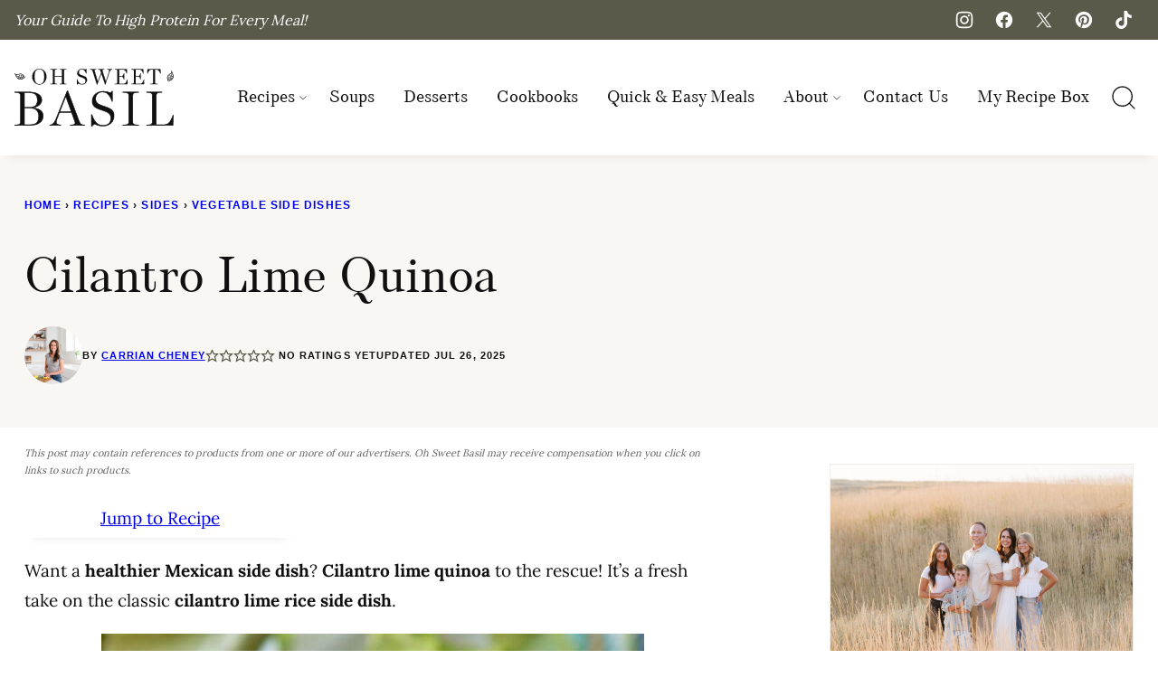

--- FILE ---
content_type: text/html; charset=UTF-8
request_url: https://ohsweetbasil.com/cilantro-lime-quinoa-recipe/
body_size: 143757
content:
<!DOCTYPE html><html lang="en-US">
<head><script data-no-optimize="1" data-cfasync="false">!function(){"use strict";const t={adt_ei:{identityApiKey:"plainText",source:"url",type:"plaintext",priority:1},adt_eih:{identityApiKey:"sha256",source:"urlh",type:"hashed",priority:2},sh_kit:{identityApiKey:"sha256",source:"urlhck",type:"hashed",priority:3}},e=Object.keys(t);function i(t){return function(t){const e=t.match(/((?=([a-z0-9._!#$%+^&*()[\]<>-]+))\2@[a-z0-9._-]+\.[a-z0-9._-]+)/gi);return e?e[0]:""}(function(t){return t.replace(/\s/g,"")}(t.toLowerCase()))}!async function(){const n=new URL(window.location.href),o=n.searchParams;let a=null;const r=Object.entries(t).sort(([,t],[,e])=>t.priority-e.priority).map(([t])=>t);for(const e of r){const n=o.get(e),r=t[e];if(!n||!r)continue;const c=decodeURIComponent(n),d="plaintext"===r.type&&i(c),s="hashed"===r.type&&c;if(d||s){a={value:c,config:r};break}}if(a){const{value:t,config:e}=a;window.adthrive=window.adthrive||{},window.adthrive.cmd=window.adthrive.cmd||[],window.adthrive.cmd.push(function(){window.adthrive.identityApi({source:e.source,[e.identityApiKey]:t},({success:i,data:n})=>{i?window.adthrive.log("info","Plugin","detectEmails",`Identity API called with ${e.type} email: ${t}`,n):window.adthrive.log("warning","Plugin","detectEmails",`Failed to call Identity API with ${e.type} email: ${t}`,n)})})}!function(t,e){const i=new URL(e);t.forEach(t=>i.searchParams.delete(t)),history.replaceState(null,"",i.toString())}(e,n)}()}();
</script><script data-affiliate-config type="application/json">{"enableLinkMonetizer":true,"keywordLinkerKeywordLimit":"","affiliateJsClientPath":"https:\/\/affiliate-cdn.raptive.com\/affiliate.mvp.min.js","affiliateApiPath":"https:\/\/affiliate-api.raptive.com","amazonAffiliateId":"raptive-ohsweetbasil-20","excludeNetworks":["raptive"],"excludeDestinations":["cj"],"enableAnalytics":true,"pluginVersion":"1.1.6"}</script>
<script async referrerpolicy="no-referrer-when-downgrade" data-no-optimize="1" data-cfasync="false" src="https://affiliate-cdn.raptive.com/affiliate.mvp.min.js">
</script>
<meta name='robots' content='index, follow, max-image-preview:large, max-snippet:-1, max-video-preview:-1' />
	<style>img:is([sizes="auto" i], [sizes^="auto," i]) { contain-intrinsic-size: 3000px 1500px }</style>
	<style data-no-optimize="1" data-cfasync="false">
	.adthrive-ad {
		margin-top: 10px;
		margin-bottom: 10px;
		text-align: center;
		overflow-x: visible;
		clear: both;
		line-height: 0;
	}
	/* for sticky SB9 */
.adthrive-sidebar.adthrive-stuck {
margin-top: 160px;
z-index: 1 !important;
}
/* for sticky SB1-5 */
.adthrive-sticky-sidebar > div {
top: 160px!important;
z-index: 1 !important;
}

.adthrive-device-desktop .adthrive-recipe,
.adthrive-device-tablet .adthrive-recipe {
	float: right;
	clear: right;
	margin-left: 10px;
}

/*
.adthrive-player-position.adthrive-collapse-mobile.adthrive-collapse-bottom-right,
.adthrive-player-position.adthrive-collapse-float.adthrive-collapse-bottom-right {
    right: 60px !important; 
} 
*/

.wprm-recipe {
    overflow: visible !important;
}

/* White Background For Mobile Sticky Video Player */
.adthrive-collapse-mobile-background {
background-color: #fff!important;
}
.adthrive-top-collapse-close > svg > * {
stroke: black;
font-family: sans-serif;
}
.adthrive-top-collapse-wrapper-video-title,
.adthrive-top-collapse-wrapper-bar a a.adthrive-learn-more-link {
color: black!important;
}
/* END White Background For Mobile Sticky Video Player */

/* Prevent video player from expanding on desktop */
body.adthrive-device-desktop .adthrive-collapse-player,
body.adthrive-device-desktop #adthrive-contextual-container {
max-width: 600px;
height: auto!important;
}
body.adthrive-device-desktop div[id^="cls-video-container"] {
min-height: 430px!important; /* <- adjust as needed for particular site */
}
/* END prevent video player expanding */

.storifyme {
width: 300px; 
height: 500px; 
display: block; 
margin: 0 auto;
} 

/* Print Preview pages */
body.wprm-print .adthrive-sidebar {
    right: 10px;
    min-width: 250px;
    max-width: 320px
}

body.wprm-print .adthrive-sidebar:not(.adthrive-stuck) {
    position: absolute;
    top: 275px;
}

@media screen and (max-width: 1299px) {
    body.wprm-print.adthrive-device-desktop .wprm-recipe {
        margin-left: 25px;
        max-width: 650px;
    }
}
/* END - Print Preview pages */


/* Sticky Container Min Height*/
body.single.adthrive-device-desktop .adthrive-content {
min-height: 250px!important;
}
/* End Sticky Container Min Height */

body.home .adthrive-content,
body.archive .adthrive-content.
body.page:has(.block-post-listing) .adthrive-content {
    margin-left: auto;
    margin-right: auto;
}

body.archive .adthrive-content,
body.search .adthrive-content {
  grid-column: 1 / -1;
}

storifyme-story {
width: 300px; 
height: 500px; 
display: block; 
margin: 0 auto;
}

body.archive .adthrive-content,
body.home .adthrive-content {
margin: 10px auto !important;
}

/* Start custom gated print modal copy */
body.wprm-print-recipe .raptive-gated-print-modal-title {
  font-size: 0 !important; /* hide original text */
  position: relative;
}

.raptive-gated-print-modal-title::after {
  content: "Get instant access to all printable recipes!"; /* Custom title here */
  font-size: 24px;
  display: inline-block;
}

.raptive-gated-print-modal-container .raptive-gated-print-modal-body {
  font-size: 0 !important; /* hide original text */
  position: relative;
}

.raptive-gated-print-modal-container .raptive-gated-print-modal-body::after {
  content: "Just enter your email once on this device to enjoy all of our free, easy-to-print recipes."; /* Custom body text here */
  font-size: 18px;
  display: inline-block;
}

.raptive-gated-print-modal-container .raptive-gated-print-modal-checkbox-label {
  font-size: 0 !important; /* hide original text */
  position: relative;
}

.raptive-gated-print-modal-container .raptive-gated-print-modal-checkbox-label::after {
  content: "Send me the goodies— the best recipes, tips & printables!"; /* Custom subscribe toggle text here */
  font-size: 16px;
  display: inline-block;
}

.raptive-gated-print-modal-container .raptive-gated-print-modal-checkbox {
    min-width: 20px !important;
}
/* End custom gated print modal copy */



body:not(.storify-ab) .storify-wrapper,body:not(.storify-ab) .block-fancy-header.cwp-inner h2.wp-block-heading {
    display: none !important;
}

</style>
<script data-no-optimize="1" data-cfasync="false">
	window.adthriveCLS = {
		enabledLocations: ['Content', 'Recipe'],
		injectedSlots: [],
		injectedFromPlugin: true,
		branch: '2df777a',bucket: 'prod',			};
	window.adthriveCLS.siteAds = {"betaTester":true,"targeting":[{"value":"63f584a86880093481a32c60","key":"siteId"},{"value":"6233884dddac087088349414","key":"organizationId"},{"value":"Oh Sweet Basil","key":"siteName"},{"value":"AdThrive Edge","key":"service"},{"value":"on","key":"bidding"},{"value":["Food","Lifestyle"],"key":"verticals"}],"siteUrl":"https://ohsweetbasil.com","siteId":"63f584a86880093481a32c60","siteName":"Oh Sweet Basil","breakpoints":{"tablet":768,"desktop":1024},"cloudflare":{"version":"b770817"},"adUnits":[{"sequence":1,"thirdPartyAdUnitName":null,"targeting":[{"value":["Sidebar"],"key":"location"}],"devices":["desktop"],"name":"Sidebar_1","sticky":false,"location":"Sidebar","dynamic":{"pageSelector":"body.sidebar-plus-test","spacing":0,"max":1,"lazyMax":null,"enable":true,"lazy":false,"elementSelector":".sidebar-primary > *","skip":0,"classNames":[],"position":"afterend","every":1,"enabled":true},"stickyOverlapSelector":"","adSizes":[[160,600],[336,280],[320,50],[300,600],[250,250],[1,1],[320,100],[300,1050],[300,50],[300,420],[300,250]],"priority":299,"autosize":true},{"sequence":9,"thirdPartyAdUnitName":null,"targeting":[{"value":["Sidebar"],"key":"location"},{"value":true,"key":"sticky"}],"devices":["desktop"],"name":"Sidebar_9","sticky":true,"location":"Sidebar","dynamic":{"pageSelector":"","spacing":0,"max":1,"lazyMax":null,"enable":true,"lazy":false,"elementSelector":".sidebar-primary","skip":0,"classNames":[],"position":"beforeend","every":1,"enabled":true},"stickyOverlapSelector":".block-area-before-footer","adSizes":[[160,600],[336,280],[320,50],[300,600],[250,250],[1,1],[320,100],[300,1050],[300,50],[300,420],[300,250]],"priority":291,"autosize":true},{"sequence":null,"thirdPartyAdUnitName":null,"targeting":[{"value":["Content"],"key":"location"}],"devices":["desktop","tablet","phone"],"name":"Content","sticky":false,"location":"Content","dynamic":{"pageSelector":"body.home","spacing":0,"max":9,"lazyMax":null,"enable":true,"lazy":false,"elementSelector":".entry-content > div.wp-block-group:not(.featurebox-fav):not(.imagegrid5):not(.imagegrid-excerpts) + *:not(.imagegrid-latest):not(.block-fancy-header)","skip":1,"classNames":[],"position":"afterend","every":1,"enabled":true},"stickyOverlapSelector":"","adSizes":[[728,90],[336,280],[320,50],[468,60],[970,90],[250,250],[1,1],[320,100],[970,250],[1,2],[300,50],[300,300],[552,334],[728,250],[300,250]],"priority":199,"autosize":true},{"sequence":null,"thirdPartyAdUnitName":null,"targeting":[{"value":["Content"],"key":"location"}],"devices":["desktop","tablet","phone"],"name":"Content","sticky":false,"location":"Content","dynamic":{"pageSelector":"body.archive, body.search, body.page:has(.block-post-listing)","spacing":0,"max":2,"lazyMax":1,"enable":true,"lazy":true,"elementSelector":".site-main > .block-post-listing > .block-post-listing__inner > article:nth-of-type(4n), .site-main > .block-area > *:not(h2):not(h3)","skip":0,"classNames":[],"position":"afterend","every":1,"enabled":true},"stickyOverlapSelector":"","adSizes":[[728,90],[336,280],[320,50],[468,60],[970,90],[250,250],[1,1],[320,100],[970,250],[1,2],[300,50],[300,300],[552,334],[728,250],[300,250]],"priority":199,"autosize":true},{"sequence":null,"thirdPartyAdUnitName":null,"targeting":[{"value":["Content"],"key":"location"}],"devices":["desktop"],"name":"Content","sticky":false,"location":"Content","dynamic":{"pageSelector":"body.single","spacing":0.85,"max":3,"lazyMax":96,"enable":true,"lazy":true,"elementSelector":".entry-content > *:not(.tasty-pins-hidden-image-container):not(.buttonlist)","skip":3,"classNames":[],"position":"afterend","every":1,"enabled":true},"stickyOverlapSelector":"","adSizes":[[728,90],[336,280],[320,50],[468,60],[970,90],[250,250],[1,1],[320,100],[970,250],[1,2],[300,50],[300,300],[552,334],[728,250],[300,250]],"priority":199,"autosize":true},{"sequence":null,"thirdPartyAdUnitName":null,"targeting":[{"value":["Content"],"key":"location"}],"devices":["tablet","phone"],"name":"Content","sticky":false,"location":"Content","dynamic":{"pageSelector":"body.single","spacing":0.85,"max":3,"lazyMax":96,"enable":true,"lazy":true,"elementSelector":".entry-content > *:not(.tasty-pins-hidden-image-container):not(.buttonlist)","skip":3,"classNames":[],"position":"afterend","every":1,"enabled":true},"stickyOverlapSelector":"","adSizes":[[728,90],[336,280],[320,50],[468,60],[970,90],[250,250],[1,1],[320,100],[970,250],[1,2],[300,50],[300,300],[552,334],[728,250],[300,250]],"priority":199,"autosize":true},{"sequence":1,"thirdPartyAdUnitName":null,"targeting":[{"value":["Recipe"],"key":"location"}],"devices":["desktop","tablet"],"name":"Recipe_1","sticky":false,"location":"Recipe","dynamic":{"pageSelector":"body.postid-65255","spacing":0.2,"max":4,"lazyMax":1,"enable":true,"lazy":true,"elementSelector":".wprm-recipe-ingredients-container li, .wprm-recipe-instructions-container li, .wprm-recipe-notes-container li, wprm-recipe-notes-container span,  .wprm-recipe-equipment-container, .wprm-recipe-nutrition-container, .wprm-recipe-summary-wrap","skip":0,"classNames":[],"position":"beforebegin","every":1,"enabled":true},"stickyOverlapSelector":"","adSizes":[[320,50],[250,250],[1,1],[320,100],[1,2],[300,50],[320,300],[300,390],[300,250]],"priority":-101,"autosize":true},{"sequence":1,"thirdPartyAdUnitName":null,"targeting":[{"value":["Recipe"],"key":"location"}],"devices":["desktop","tablet"],"name":"Recipe_1","sticky":false,"location":"Recipe","dynamic":{"pageSelector":"body:not(.postid-65255):not(.wprm-print)","spacing":0.5,"max":4,"lazyMax":95,"enable":true,"lazy":true,"elementSelector":".wprm-recipe-ingredients-container li, .wprm-recipe-instructions-container li, .wprm-recipe-notes-container li, wprm-recipe-notes-container span,  .wprm-recipe-equipment-container, .wprm-recipe-nutrition-container, .wprm-recipe-summary-wrap","skip":0,"classNames":[],"position":"beforebegin","every":1,"enabled":true},"stickyOverlapSelector":"","adSizes":[[320,50],[250,250],[1,1],[320,100],[1,2],[300,50],[320,300],[300,390],[300,250]],"priority":-101,"autosize":true},{"sequence":5,"thirdPartyAdUnitName":null,"targeting":[{"value":["Recipe"],"key":"location"}],"devices":["phone"],"name":"Recipe_5","sticky":false,"location":"Recipe","dynamic":{"pageSelector":"body:not(.wprm-print)","spacing":0,"max":1,"lazyMax":null,"enable":true,"lazy":false,"elementSelector":".wprm-recipe-ingredients-container","skip":0,"classNames":[],"position":"beforebegin","every":1,"enabled":true},"stickyOverlapSelector":"","adSizes":[[320,50],[250,250],[1,1],[320,100],[1,2],[300,50],[320,300],[300,390],[300,250]],"priority":-105,"autosize":true},{"sequence":1,"thirdPartyAdUnitName":null,"targeting":[{"value":["Recipe"],"key":"location"}],"devices":["phone"],"name":"Recipe_1","sticky":false,"location":"Recipe","dynamic":{"pageSelector":"body:not(.wprm-print)","spacing":0.7,"max":2,"lazyMax":96,"enable":true,"lazy":true,"elementSelector":".wprm-recipe-ingredients-container, .wprm-recipe-instructions-container li, .wprm-recipe-notes-container li, .wprm-recipe-notes-container span, .wprm-recipe-nutrition-container","skip":0,"classNames":[],"position":"afterend","every":1,"enabled":true},"stickyOverlapSelector":"","adSizes":[[320,50],[250,250],[1,1],[320,100],[1,2],[300,50],[320,300],[300,390],[300,250]],"priority":-101,"autosize":true},{"sequence":null,"thirdPartyAdUnitName":null,"targeting":[{"value":["Below Post"],"key":"location"}],"devices":["desktop","tablet","phone"],"name":"Below_Post","sticky":false,"location":"Below Post","dynamic":{"pageSelector":"body.single","spacing":0,"max":0,"lazyMax":2,"enable":true,"lazy":true,"elementSelector":"section.block-post-listing, h2#reply-title","skip":0,"classNames":[],"position":"beforebegin","every":1,"enabled":true},"stickyOverlapSelector":"","adSizes":[[728,90],[336,280],[320,50],[468,60],[250,250],[1,1],[320,100],[300,250],[970,250],[728,250]],"priority":99,"autosize":true},{"sequence":3,"thirdPartyAdUnitName":null,"targeting":[{"value":["Below Post"],"key":"location"}],"devices":["desktop","tablet","phone"],"name":"Below_Post_3","sticky":false,"location":"Below Post","dynamic":{"pageSelector":"body.single","spacing":0.8,"max":0,"lazyMax":8,"enable":true,"lazy":true,"elementSelector":".comment-list > li","skip":0,"classNames":[],"position":"afterend","every":1,"enabled":true},"stickyOverlapSelector":"","adSizes":[[728,90],[336,280],[320,50],[468,60],[250,250],[1,1],[320,100],[300,250],[970,250],[728,250]],"priority":97,"autosize":true},{"sequence":null,"thirdPartyAdUnitName":null,"targeting":[{"value":["Footer"],"key":"location"},{"value":true,"key":"sticky"}],"devices":["desktop","phone","tablet"],"name":"Footer","sticky":true,"location":"Footer","dynamic":{"pageSelector":"","spacing":0,"max":1,"lazyMax":null,"enable":true,"lazy":false,"elementSelector":"body","skip":0,"classNames":[],"position":"beforeend","every":1,"enabled":true},"stickyOverlapSelector":"","adSizes":[[320,50],[320,100],[728,90],[970,90],[468,60],[1,1],[300,50]],"priority":-1,"autosize":true},{"sequence":null,"thirdPartyAdUnitName":null,"targeting":[{"value":["Header"],"key":"location"}],"devices":["desktop","tablet","phone"],"name":"Header","sticky":false,"location":"Header","dynamic":{"pageSelector":"body.wprm-print","spacing":0,"max":1,"lazyMax":null,"enable":true,"lazy":false,"elementSelector":"#wprm-print-header","skip":0,"classNames":[],"position":"afterend","every":1,"enabled":true},"stickyOverlapSelector":"","adSizes":[[1,1],[300,50],[320,50],[320,100],[468,60],[728,90],[970,90]],"priority":399,"autosize":true},{"sequence":9,"thirdPartyAdUnitName":null,"targeting":[{"value":["Sidebar"],"key":"location"},{"value":true,"key":"sticky"}],"devices":["desktop"],"name":"Sidebar_9","sticky":true,"location":"Sidebar","dynamic":{"pageSelector":"body.wprm-print","spacing":0,"max":1,"lazyMax":null,"enable":true,"lazy":false,"elementSelector":"body.wprm-print","skip":0,"classNames":[],"position":"beforeend","every":1,"enabled":true},"stickyOverlapSelector":".adthrive-footer-message","adSizes":[[160,600],[336,280],[320,50],[300,600],[250,250],[1,1],[320,100],[300,1050],[300,50],[300,420],[300,250]],"priority":291,"autosize":true},{"sequence":1,"thirdPartyAdUnitName":null,"targeting":[{"value":["Recipe"],"key":"location"}],"devices":["desktop","tablet"],"name":"Recipe_1","sticky":false,"location":"Recipe","dynamic":{"pageSelector":"body.wprm-print","spacing":0.5,"max":4,"lazyMax":1,"enable":true,"lazy":true,"elementSelector":".wprm-recipe-ingredients-container li, .wprm-recipe-instructions-container li, .wprm-recipe-notes-container li, wprm-recipe-notes-container span,  .wprm-recipe-equipment-container, .wprm-recipe-nutrition-container, .wprm-recipe-summary-wrap","skip":0,"classNames":[],"position":"beforebegin","every":1,"enabled":true},"stickyOverlapSelector":"","adSizes":[[320,50],[250,250],[1,1],[320,100],[1,2],[300,50],[320,300],[300,390],[300,250]],"priority":-101,"autosize":true},{"sequence":5,"thirdPartyAdUnitName":null,"targeting":[{"value":["Recipe"],"key":"location"}],"devices":["phone"],"name":"Recipe_5","sticky":false,"location":"Recipe","dynamic":{"pageSelector":"body.wprm-print","spacing":0,"max":1,"lazyMax":null,"enable":true,"lazy":false,"elementSelector":".wprm-recipe-ingredients-container","skip":0,"classNames":[],"position":"beforebegin","every":1,"enabled":true},"stickyOverlapSelector":"","adSizes":[[320,50],[250,250],[1,1],[320,100],[1,2],[300,50],[320,300],[300,390],[300,250]],"priority":-105,"autosize":true},{"sequence":1,"thirdPartyAdUnitName":null,"targeting":[{"value":["Recipe"],"key":"location"}],"devices":["phone"],"name":"Recipe_1","sticky":false,"location":"Recipe","dynamic":{"pageSelector":"body.wprm-print","spacing":0.7,"max":2,"lazyMax":null,"enable":true,"lazy":false,"elementSelector":".wprm-recipe-ingredients-container, .wprm-recipe-instructions-container li, .wprm-recipe-notes-container li, .wprm-recipe-notes-container span, .wprm-recipe-equipment-container, .wprm-recipe-nutrition-container","skip":0,"classNames":[],"position":"afterend","every":1,"enabled":true},"stickyOverlapSelector":"","adSizes":[[320,50],[250,250],[1,1],[320,100],[1,2],[300,50],[320,300],[300,390],[300,250]],"priority":-101,"autosize":true}],"adDensityLayout":{"mobile":{"adDensity":0.24,"onePerViewport":false},"pageOverrides":[{"mobile":{"adDensity":0.25,"onePerViewport":false},"note":"","pageSelector":"body.single.open-content-logic","desktop":{"adDensity":0.2,"onePerViewport":false}}],"desktop":{"adDensity":0.2,"onePerViewport":false}},"adDensityEnabled":true,"siteExperiments":[],"adTypes":{"sponsorTileDesktop":true,"interscrollerDesktop":true,"nativeBelowPostDesktop":true,"miniscroller":true,"largeFormatsMobile":true,"nativeMobileContent":true,"inRecipeRecommendationMobile":true,"nativeMobileRecipe":true,"sponsorTileMobile":true,"expandableCatalogAdsMobile":true,"frameAdsMobile":true,"outstreamMobile":true,"nativeHeaderMobile":true,"frameAdsDesktop":true,"inRecipeRecommendationDesktop":true,"expandableFooterDesktop":true,"nativeDesktopContent":true,"outstreamDesktop":true,"animatedFooter":true,"skylineHeader":true,"expandableFooter":true,"nativeDesktopSidebar":true,"videoFootersMobile":true,"videoFootersDesktop":true,"interscroller":true,"nativeDesktopRecipe":true,"nativeHeaderDesktop":true,"nativeBelowPostMobile":true,"expandableCatalogAdsDesktop":true,"largeFormatsDesktop":true},"adOptions":{"theTradeDesk":true,"rtbhouse":true,"undertone":true,"sidebarConfig":{"dynamicStickySidebar":{"minHeight":2400,"enabled":true,"blockedSelectors":[]}},"footerCloseButton":true,"teads":true,"seedtag":true,"pmp":true,"thirtyThreeAcross":true,"sharethrough":true,"optimizeVideoPlayersForEarnings":true,"removeVideoTitleWrapper":true,"pubMatic":true,"contentTermsFooterEnabled":true,"infiniteScroll":false,"longerVideoAdPod":true,"yahoossp":true,"spa":false,"stickyContainerConfig":{"recipeDesktop":{"minHeight":null,"enabled":false},"blockedSelectors":["body.wprm-print"],"stickyHeaderSelectors":["#header-a",".site-header"],"content":{"minHeight":250,"enabled":true},"recipeMobile":{"minHeight":null,"enabled":false}},"sonobi":true,"gatedPrint":{"printClasses":[],"siteEmailServiceProviderId":"104dca2c-a2c7-465f-aeb3-1230cbf001f4","defaultOptIn":true,"enabled":true,"newsletterPromptEnabled":true},"yieldmo":true,"footerSelector":"","consentMode":{"enabled":false,"customVendorList":""},"amazonUAM":true,"gamMCMEnabled":true,"gamMCMChildNetworkCode":"22606961069","rubicon":true,"conversant":true,"openx":true,"customCreativeEnabled":true,"secColor":"#000000","unruly":true,"mediaGrid":true,"bRealTime":true,"adInViewTime":null,"gumgum":true,"comscoreFooter":true,"desktopInterstitial":false,"amx":true,"footerCloseButtonDesktop":false,"ozone":true,"isAutoOptimized":true,"adform":true,"comscoreTAL":true,"targetaff":true,"bgColor":"#FFFFFF","advancePlaylistOptions":{"playlistPlayer":{"enabled":true},"relatedPlayer":{"enabled":true,"applyToFirst":true}},"kargo":true,"liveRampATS":true,"footerCloseButtonMobile":false,"interstitialBlockedPageSelectors":"","prioritizeShorterVideoAds":true,"allowSmallerAdSizes":true,"comscore":"Food","blis":true,"wakeLock":{"desktopEnabled":true,"mobileValue":15,"mobileEnabled":true,"desktopValue":30},"mobileInterstitial":false,"tripleLift":true,"sensitiveCategories":["alc","ast","cbd","cosm","dat","gamc","pol","rel","sst","ssr","srh","ske","tob","wtl"],"liveRamp":true,"adthriveEmailIdentity":true,"criteo":true,"nativo":true,"infiniteScrollOptions":{"selector":"","heightThreshold":0},"siteAttributes":{"mobileHeaderSelectors":[],"desktopHeaderSelectors":[]},"dynamicContentSlotLazyLoading":true,"clsOptimizedAds":true,"ogury":true,"verticals":["Food","Lifestyle"],"inImage":false,"stackadapt":true,"usCMP":{"enabled":false,"regions":[]},"advancePlaylist":true,"medianet":true,"delayLoading":true,"inImageZone":null,"appNexus":true,"rise":true,"liveRampId":"","infiniteScrollRefresh":false,"indexExchange":true},"siteAdsProfiles":[],"thirdPartySiteConfig":{"partners":{"discounts":[]}},"featureRollouts":{"confiant-blocking-disabled":{"featureRolloutId":40,"data":null,"enabled":true},"disable-delay-loading-good-cwv":{"featureRolloutId":43,"data":null,"enabled":true},"erp":{"featureRolloutId":19,"data":null,"enabled":false}},"videoPlayers":{"contextual":{"autoplayCollapsibleEnabled":false,"overrideEmbedLocation":false,"defaultPlayerType":"static"},"videoEmbed":"wordpress","footerSelector":"","contentSpecificPlaylists":[{"isDraft":false,"playlistId":"QWyNb7QV","categories":["easy-appetizers"],"shuffle":false},{"isDraft":false,"playlistId":"uPcT58Vu","categories":["bread"],"shuffle":false},{"isDraft":false,"playlistId":"Bb8gtMpL","categories":["breakfast","savory-breakfast"],"shuffle":false},{"isDraft":false,"playlistId":"VHvBu70e","categories":["breakfast","sweet-breakfast"],"shuffle":false},{"isDraft":false,"playlistId":"1M07oQDV","categories":["bar-desserts"],"shuffle":false},{"isDraft":false,"playlistId":"8uYJvAYx","categories":["cake","desserts"],"shuffle":false},{"isDraft":false,"playlistId":"SKFlScre","categories":["cheesecake","desserts"],"shuffle":false},{"isDraft":false,"playlistId":"6PGhxdw9","categories":["cookies","desserts"],"shuffle":false},{"isDraft":false,"playlistId":"zt6KWWo9","categories":["desserts","fruit-desserts"],"shuffle":false},{"isDraft":false,"playlistId":"6QfpaeOr","categories":["desserts","ice-cream"],"shuffle":false},{"isDraft":false,"playlistId":"RJQTjhIh","categories":["desserts","pie"],"shuffle":false},{"isDraft":false,"playlistId":"JkjRdqa5","categories":["dinner"],"shuffle":false},{"isDraft":false,"playlistId":"TTkFrxuT","categories":["beef"],"shuffle":false},{"isDraft":false,"playlistId":"CU6izoH6","categories":["ground-beef-recipes"],"shuffle":false},{"isDraft":false,"playlistId":"lzTd1WdE","categories":["burger"],"shuffle":false},{"isDraft":false,"playlistId":"UkL5rrlr","categories":["casserole"],"shuffle":false},{"isDraft":false,"playlistId":"GMWG692F","categories":["chicken"],"shuffle":false},{"isDraft":false,"playlistId":"pKLgkkuh","categories":["pork"],"shuffle":false},{"isDraft":false,"playlistId":"pcAejr0A","categories":["pasta-pizza"],"shuffle":false},{"isDraft":false,"playlistId":"Fvmn5w3P","categories":["dinner","quick-easy-meals"],"shuffle":false},{"isDraft":false,"playlistId":"JMIJYHIg","categories":["seafood"],"shuffle":false},{"isDraft":false,"playlistId":"68Tsfc5J","categories":["soup"],"shuffle":false},{"isDraft":false,"playlistId":"8j4EHpGA","categories":["turkey"],"shuffle":false},{"isDraft":false,"playlistId":"VE0A9IzU","categories":["dips"],"shuffle":false},{"isDraft":false,"playlistId":"euBbTMzu","categories":["healthy"],"shuffle":false},{"isDraft":false,"playlistId":"oL27cs2s","categories":["salad","sides"],"shuffle":false},{"isDraft":false,"playlistId":"r0vNDArb","categories":["pasta-salad"],"shuffle":false},{"isDraft":false,"playlistId":"Z8BLrO6S","categories":["sandwich"],"shuffle":false},{"isDraft":false,"playlistId":"vlvDN8aX","categories":["sides"],"shuffle":false},{"isDraft":false,"playlistId":"T0SkC71E","categories":["desserts"],"shuffle":false},{"isDraft":false,"playlistId":"imwzkvqI","categories":["breakfast"],"shuffle":false},{"isDraft":false,"playlistId":"Q4f3D8gG","categories":[],"shuffle":false}],"players":[{"playlistId":"faZp8eAK","pageSelector":"","devices":["desktop"],"description":"","skip":2,"title":"MY LATEST VIDEOS","type":"stickyPlaylist","enabled":true,"formattedType":"Sticky Playlist","elementSelector":"body.single .postcontent > *:not(.tasty-pins-hidden-image-container):not(.buttonlist), body.home #body .container > *:not(:has(h1)),\n\nbody.single .entry-content > *:not(.tasty-pins-hidden-image-container):not(.buttonlist), body.home #body .container > *:not(:has(h1))","id":4081752,"position":"afterend","saveVideoCloseState":false,"shuffle":true,"adPlayerTitle":"MY LATEST VIDEOS","mobileHeaderSelector":null,"playerId":"K2N4vRjp"},{"playlistId":"faZp8eAK","pageSelector":"","devices":["mobile","desktop"],"description":"","skip":0,"title":"Stationary related player - desktop and mobile","type":"stationaryRelated","enabled":true,"formattedType":"Stationary Related","elementSelector":"","id":4081750,"position":"","saveVideoCloseState":false,"shuffle":false,"adPlayerTitle":"Stationary related player - desktop and mobile","playerId":"K2N4vRjp"},{"playlistId":"faZp8eAK","pageSelector":"","devices":["mobile"],"mobileLocation":"top-center","description":"","skip":2,"title":"MY LATEST VIDEOS","type":"stickyPlaylist","enabled":true,"formattedType":"Sticky Playlist","elementSelector":"body.single .postcontent > *:not(.tasty-pins-hidden-image-container):not(.buttonlist), body.home #body .container > *:not(:has(h1)), \n\nbody.single .entry-content > *:not(.tasty-pins-hidden-image-container):not(.buttonlist), body.home #body .container > *:not(:has(h1))","id":4081751,"position":"afterend","saveVideoCloseState":false,"shuffle":true,"adPlayerTitle":"MY LATEST VIDEOS","mobileHeaderSelector":null,"playerId":"K2N4vRjp"}],"partners":{"theTradeDesk":true,"unruly":true,"mediaGrid":true,"undertone":true,"gumgum":true,"seedtag":true,"amx":true,"ozone":true,"adform":true,"pmp":true,"kargo":true,"connatix":true,"stickyOutstream":{"desktop":{"enabled":true},"blockedPageSelectors":"","mobileLocation":"bottom-left","allowOnHomepage":true,"mobile":{"enabled":true},"saveVideoCloseState":false,"mobileHeaderSelector":null,"allowForPageWithStickyPlayer":{"enabled":true}},"sharethrough":true,"blis":true,"tripleLift":true,"pubMatic":true,"criteo":true,"yahoossp":true,"nativo":true,"stackadapt":true,"yieldmo":true,"amazonUAM":true,"medianet":true,"rubicon":true,"appNexus":true,"rise":true,"openx":true,"indexExchange":true}}};</script>

<script data-no-optimize="1" data-cfasync="false">
(function(w, d) {
	w.adthrive = w.adthrive || {};
	w.adthrive.cmd = w.adthrive.cmd || [];
	w.adthrive.plugin = 'adthrive-ads-3.10.0';
	w.adthrive.host = 'ads.adthrive.com';
	w.adthrive.integration = 'plugin';

	var commitParam = (w.adthriveCLS && w.adthriveCLS.bucket !== 'prod' && w.adthriveCLS.branch) ? '&commit=' + w.adthriveCLS.branch : '';

	var s = d.createElement('script');
	s.async = true;
	s.referrerpolicy='no-referrer-when-downgrade';
	s.src = 'https://' + w.adthrive.host + '/sites/63f584a86880093481a32c60/ads.min.js?referrer=' + w.encodeURIComponent(w.location.href) + commitParam + '&cb=' + (Math.floor(Math.random() * 100) + 1) + '';
	var n = d.getElementsByTagName('script')[0];
	n.parentNode.insertBefore(s, n);
})(window, document);
</script>
<link rel="dns-prefetch" href="https://ads.adthrive.com/"><link rel="preconnect" href="https://ads.adthrive.com/"><link rel="preconnect" href="https://ads.adthrive.com/" crossorigin>
	<!-- This site is optimized with the Yoast SEO plugin v26.7 - https://yoast.com/wordpress/plugins/seo/ -->
	<meta name="viewport" content="width=device-width, initial-scale=1"><title>Cilantro Lime Quinoa</title><link rel="preload" href="https://ohsweetbasil.com/wp-content/uploads/2015/07/cilantro-lime-quinoa-side-recipe-ohsweetbasil.com-3i.jpg" as="image" imagesrcset="https://ohsweetbasil.com/wp-content/uploads/2015/07/cilantro-lime-quinoa-side-recipe-ohsweetbasil.com-3i.jpg 600w, https://ohsweetbasil.com/wp-content/uploads/2015/07/cilantro-lime-quinoa-side-recipe-ohsweetbasil.com-3i-400x600.jpg 400w, https://ohsweetbasil.com/wp-content/uploads/2015/07/cilantro-lime-quinoa-side-recipe-ohsweetbasil.com-3i-327x491.jpg 327w, https://ohsweetbasil.com/wp-content/uploads/2015/07/cilantro-lime-quinoa-side-recipe-ohsweetbasil.com-3i-533x800.jpg 533w, https://ohsweetbasil.com/wp-content/uploads/2015/07/cilantro-lime-quinoa-side-recipe-ohsweetbasil.com-3i-355x533.jpg 355w, https://ohsweetbasil.com/wp-content/uploads/2015/07/cilantro-lime-quinoa-side-recipe-ohsweetbasil.com-3i-185x278.jpg 185w, https://ohsweetbasil.com/wp-content/uploads/2015/07/cilantro-lime-quinoa-side-recipe-ohsweetbasil.com-3i-371x556.jpg 371w, https://ohsweetbasil.com/wp-content/uploads/2015/07/cilantro-lime-quinoa-side-recipe-ohsweetbasil.com-3i-380x570.jpg 380w, https://ohsweetbasil.com/wp-content/uploads/2015/07/cilantro-lime-quinoa-side-recipe-ohsweetbasil.com-3i-179x270.jpg 179w" imagesizes="(max-width: 600px) 100vw, 600px" fetchpriority="high"><link rel="preload" href="https://ohsweetbasil.com/wp-content/uploads/2015/07/cilantro-lime-quinoa-side-recipe-ohsweetbasili.jpg" as="image" imagesrcset="https://ohsweetbasil.com/wp-content/uploads/2015/07/cilantro-lime-quinoa-side-recipe-ohsweetbasili.jpg 600w, https://ohsweetbasil.com/wp-content/uploads/2015/07/cilantro-lime-quinoa-side-recipe-ohsweetbasili-400x600.jpg 400w, https://ohsweetbasil.com/wp-content/uploads/2015/07/cilantro-lime-quinoa-side-recipe-ohsweetbasili-355x533.jpg 355w, https://ohsweetbasil.com/wp-content/uploads/2015/07/cilantro-lime-quinoa-side-recipe-ohsweetbasili-533x800.jpg 533w" imagesizes="(max-width: 600px) 100vw, 600px" fetchpriority="high"><link rel="preload" href="https://ohsweetbasil.com/wp-content/uploads/2015/07/cilantro-lime-quinoa-side-recipe-ohsweetbasil.com-2i.jpg" as="image" imagesrcset="https://ohsweetbasil.com/wp-content/uploads/2015/07/cilantro-lime-quinoa-side-recipe-ohsweetbasil.com-2i.jpg 600w, https://ohsweetbasil.com/wp-content/uploads/2015/07/cilantro-lime-quinoa-side-recipe-ohsweetbasil.com-2i-400x600.jpg 400w, https://ohsweetbasil.com/wp-content/uploads/2015/07/cilantro-lime-quinoa-side-recipe-ohsweetbasil.com-2i-355x533.jpg 355w, https://ohsweetbasil.com/wp-content/uploads/2015/07/cilantro-lime-quinoa-side-recipe-ohsweetbasil.com-2i-533x800.jpg 533w" imagesizes="(max-width: 600px) 100vw, 600px" fetchpriority="high"><style id="perfmatters-used-css">body:after{content:url("https://ohsweetbasil.com/wp-content/plugins/instagram-feed-pro/css/../img/sbi-sprite.png");display:none;}@-webkit-keyframes sbi-sk-scaleout{0%{-webkit-transform:scale(0);}to{opacity:0;-webkit-transform:scale(1);}}@keyframes sbi-sk-scaleout{0%{-webkit-transform:scale(0);-ms-transform:scale(0);transform:scale(0);}to{opacity:0;-webkit-transform:scale(1);-ms-transform:scale(1);transform:scale(1);}}@-webkit-keyframes fa-spin{0%{-webkit-transform:rotate(0deg);transform:rotate(0deg);}to{-webkit-transform:rotate(359deg);transform:rotate(359deg);}}@keyframes fa-spin{0%{-webkit-transform:rotate(0deg);transform:rotate(0deg);}to{-webkit-transform:rotate(359deg);transform:rotate(359deg);}}#sb_instagram .animated{animation-duration:1s;animation-fill-mode:both;}@keyframes fadeOut{0%{opacity:1;}to{opacity:0;}}.wp-block-button__link{align-content:center;box-sizing:border-box;cursor:pointer;display:inline-block;height:100%;text-align:center;word-break:break-word;}.wp-block-button__link.aligncenter{text-align:center;}.wp-block-button__link.alignright{text-align:right;}:where(.wp-block-button__link){border-radius:9999px;box-shadow:none;padding:calc(.667em + 2px) calc(1.333em + 2px);text-decoration:none;}.wp-block-button[style*=text-decoration] .wp-block-button__link{text-decoration:inherit;}:root :where(.wp-block-button .wp-block-button__link.is-style-outline),:root :where(.wp-block-button.is-style-outline>.wp-block-button__link){border:2px solid;padding:.667em 1.333em;}:root :where(.wp-block-button .wp-block-button__link.is-style-outline:not(.has-text-color)),:root :where(.wp-block-button.is-style-outline>.wp-block-button__link:not(.has-text-color)){color:currentColor;}:root :where(.wp-block-button .wp-block-button__link.is-style-outline:not(.has-background)),:root :where(.wp-block-button.is-style-outline>.wp-block-button__link:not(.has-background)){background-color:initial;background-image:none;}.wp-block-buttons{box-sizing:border-box;}.wp-block-buttons>.wp-block-button{display:inline-block;margin:0;}.wp-block-buttons.is-content-justification-center{justify-content:center;}.wp-block-buttons.aligncenter{text-align:center;}.wp-block-buttons:not(.is-content-justification-space-between,.is-content-justification-right,.is-content-justification-left,.is-content-justification-center) .wp-block-button.aligncenter{margin-left:auto;margin-right:auto;width:100%;}.wp-block-buttons[style*=text-decoration] .wp-block-button,.wp-block-buttons[style*=text-decoration] .wp-block-button__link{text-decoration:inherit;}.wp-block-buttons .wp-block-button__link{width:100%;}.wp-block-button.aligncenter,.wp-block-calendar{text-align:center;}:where(.wp-block-columns){margin-bottom:1.75em;}:where(.wp-block-columns.has-background){padding:1.25em 2.375em;}:where(.wp-block-post-comments input[type=submit]){border:none;}:where(.wp-block-cover-image:not(.has-text-color)),:where(.wp-block-cover:not(.has-text-color)){color:#fff;}:where(.wp-block-cover-image.is-light:not(.has-text-color)),:where(.wp-block-cover.is-light:not(.has-text-color)){color:#000;}:root :where(.wp-block-cover h1:not(.has-text-color)),:root :where(.wp-block-cover h2:not(.has-text-color)),:root :where(.wp-block-cover h3:not(.has-text-color)),:root :where(.wp-block-cover h4:not(.has-text-color)),:root :where(.wp-block-cover h5:not(.has-text-color)),:root :where(.wp-block-cover h6:not(.has-text-color)),:root :where(.wp-block-cover p:not(.has-text-color)){color:inherit;}:where(.wp-block-file){margin-bottom:1.5em;}:where(.wp-block-file__button){border-radius:2em;display:inline-block;padding:.5em 1em;}:where(.wp-block-file__button):is(a):active,:where(.wp-block-file__button):is(a):focus,:where(.wp-block-file__button):is(a):hover,:where(.wp-block-file__button):is(a):visited{box-shadow:none;color:#fff;opacity:.85;text-decoration:none;}:where(.wp-block-group.wp-block-group-is-layout-constrained){position:relative;}h1.has-background,h2.has-background,h3.has-background,h4.has-background,h5.has-background,h6.has-background{padding:1.25em 2.375em;}.wp-block-image>a,.wp-block-image>figure>a{display:inline-block;}.wp-block-image img{box-sizing:border-box;height:auto;max-width:100%;vertical-align:bottom;}.wp-block-image[style*=border-radius] img,.wp-block-image[style*=border-radius]>a{border-radius:inherit;}.wp-block-image.aligncenter{text-align:center;}.wp-block-image .aligncenter,.wp-block-image .alignleft,.wp-block-image .alignright,.wp-block-image.aligncenter,.wp-block-image.alignleft,.wp-block-image.alignright{display:table;}.wp-block-image .alignright{float:right;margin:.5em 0 .5em 1em;}.wp-block-image .aligncenter{margin-left:auto;margin-right:auto;}.wp-block-image :where(figcaption){margin-bottom:1em;margin-top:.5em;}:root :where(.wp-block-image.is-style-rounded img,.wp-block-image .is-style-rounded img){border-radius:9999px;}.wp-block-image figure{margin:0;}@keyframes show-content-image{0%{visibility:hidden;}99%{visibility:hidden;}to{visibility:visible;}}@keyframes turn-on-visibility{0%{opacity:0;}to{opacity:1;}}@keyframes turn-off-visibility{0%{opacity:1;visibility:visible;}99%{opacity:0;visibility:visible;}to{opacity:0;visibility:hidden;}}@keyframes lightbox-zoom-in{0%{transform:translate(calc(( -100vw + var(--wp--lightbox-scrollbar-width) ) / 2 + var(--wp--lightbox-initial-left-position)),calc(-50vh + var(--wp--lightbox-initial-top-position))) scale(var(--wp--lightbox-scale));}to{transform:translate(-50%,-50%) scale(1);}}@keyframes lightbox-zoom-out{0%{transform:translate(-50%,-50%) scale(1);visibility:visible;}99%{visibility:visible;}to{transform:translate(calc(( -100vw + var(--wp--lightbox-scrollbar-width) ) / 2 + var(--wp--lightbox-initial-left-position)),calc(-50vh + var(--wp--lightbox-initial-top-position))) scale(var(--wp--lightbox-scale));visibility:hidden;}}:where(.wp-block-latest-comments:not([style*=line-height] .wp-block-latest-comments__comment)){line-height:1.1;}:where(.wp-block-latest-comments:not([style*=line-height] .wp-block-latest-comments__comment-excerpt p)){line-height:1.8;}:root :where(.wp-block-latest-posts.is-grid){padding:0;}:root :where(.wp-block-latest-posts.wp-block-latest-posts__list){padding-left:0;}ol,ul{box-sizing:border-box;}:root :where(.wp-block-list.has-background){padding:1.25em 2.375em;}:where(.wp-block-navigation.has-background .wp-block-navigation-item a:not(.wp-element-button)),:where(.wp-block-navigation.has-background .wp-block-navigation-submenu a:not(.wp-element-button)){padding:.5em 1em;}:where(.wp-block-navigation .wp-block-navigation__submenu-container .wp-block-navigation-item a:not(.wp-element-button)),:where(.wp-block-navigation .wp-block-navigation__submenu-container .wp-block-navigation-submenu a:not(.wp-element-button)),:where(.wp-block-navigation .wp-block-navigation__submenu-container .wp-block-navigation-submenu button.wp-block-navigation-item__content),:where(.wp-block-navigation .wp-block-navigation__submenu-container .wp-block-pages-list__item button.wp-block-navigation-item__content){padding:.5em 1em;}@keyframes overlay-menu__fade-in-animation{0%{opacity:0;transform:translateY(.5em);}to{opacity:1;transform:translateY(0);}}:root :where(p.has-background){padding:1.25em 2.375em;}:where(p.has-text-color:not(.has-link-color)) a{color:inherit;}:where(.wp-block-post-comments-form) input:not([type=submit]),:where(.wp-block-post-comments-form) textarea{border:1px solid #949494;font-family:inherit;font-size:1em;}:where(.wp-block-post-comments-form) input:where(:not([type=submit]):not([type=checkbox])),:where(.wp-block-post-comments-form) textarea{padding:calc(.667em + 2px);}:where(.wp-block-post-excerpt){box-sizing:border-box;margin-bottom:var(--wp--style--block-gap);margin-top:var(--wp--style--block-gap);}.wp-block-post-featured-image:where(.alignleft,.alignright){width:100%;}:where(.wp-block-preformatted.has-background){padding:1.25em 2.375em;}.wp-block-search__button{margin-left:10px;word-break:normal;}.wp-block-search__button.has-icon{line-height:0;}.wp-block-search__button svg{height:1.25em;min-height:24px;min-width:24px;width:1.25em;fill:currentColor;vertical-align:text-bottom;}:where(.wp-block-search__button){border:1px solid #ccc;padding:6px 10px;}.wp-block-search__inside-wrapper{display:flex;flex:auto;flex-wrap:nowrap;max-width:100%;}.wp-block-search__label{width:100%;}.wp-block-search__input{appearance:none;border:1px solid #949494;flex-grow:1;margin-left:0;margin-right:0;min-width:3rem;padding:8px;text-decoration:unset !important;}:where(.wp-block-search__input){font-family:inherit;font-size:inherit;font-style:inherit;font-weight:inherit;letter-spacing:inherit;line-height:inherit;text-transform:inherit;}:where(.wp-block-search__button-inside .wp-block-search__inside-wrapper){border:1px solid #949494;box-sizing:border-box;padding:4px;}:where(.wp-block-search__button-inside .wp-block-search__inside-wrapper) .wp-block-search__input{border:none;border-radius:0;padding:0 4px;}:where(.wp-block-search__button-inside .wp-block-search__inside-wrapper) .wp-block-search__input:focus{outline:none;}:where(.wp-block-search__button-inside .wp-block-search__inside-wrapper) :where(.wp-block-search__button){padding:4px 8px;}.wp-block-search.aligncenter .wp-block-search__inside-wrapper{margin:auto;}:root :where(.wp-block-separator.is-style-dots){height:auto;line-height:1;text-align:center;}:root :where(.wp-block-separator.is-style-dots):before{color:currentColor;content:"···";font-family:serif;font-size:1.5em;letter-spacing:2em;padding-left:2em;}:root :where(.wp-block-site-logo.is-style-rounded){border-radius:9999px;}:root :where(.wp-block-social-links .wp-social-link a){padding:.25em;}:root :where(.wp-block-social-links.is-style-logos-only .wp-social-link a){padding:0;}:root :where(.wp-block-social-links.is-style-pill-shape .wp-social-link a){padding-left:.6666666667em;padding-right:.6666666667em;}:root :where(.wp-block-tag-cloud.is-style-outline){display:flex;flex-wrap:wrap;gap:1ch;}:root :where(.wp-block-tag-cloud.is-style-outline a){border:1px solid;font-size:unset !important;margin-right:0;padding:1ch 2ch;text-decoration:none !important;}:root :where(.wp-block-table-of-contents){box-sizing:border-box;}:where(.wp-block-term-description){box-sizing:border-box;margin-bottom:var(--wp--style--block-gap);margin-top:var(--wp--style--block-gap);}:where(pre.wp-block-verse){font-family:inherit;}.editor-styles-wrapper,.entry-content{counter-reset:footnotes;}a[data-fn].fn{counter-increment:footnotes;display:inline-flex;font-size:smaller;text-decoration:none;text-indent:-9999999px;vertical-align:super;}a[data-fn].fn:after{content:"[" counter(footnotes) "]";float:left;text-indent:0;}.wp-element-button{cursor:pointer;}:root{--wp--preset--font-size--normal:16px;--wp--preset--font-size--huge:42px;}.has-text-align-center{text-align:center;}.aligncenter{clear:both;}.screen-reader-text{border:0;clip-path:inset(50%);height:1px;margin:-1px;overflow:hidden;padding:0;position:absolute;width:1px;word-wrap:normal !important;}.screen-reader-text:focus{background-color:#ddd;clip-path:none;color:#444;display:block;font-size:1em;height:auto;left:5px;line-height:normal;padding:15px 23px 14px;text-decoration:none;top:5px;width:auto;z-index:100000;}html :where(.has-border-color){border-style:solid;}html :where([style*=border-top-color]){border-top-style:solid;}html :where([style*=border-right-color]){border-right-style:solid;}html :where([style*=border-bottom-color]){border-bottom-style:solid;}html :where([style*=border-left-color]){border-left-style:solid;}html :where([style*=border-width]){border-style:solid;}html :where([style*=border-top-width]){border-top-style:solid;}html :where([style*=border-right-width]){border-right-style:solid;}html :where([style*=border-bottom-width]){border-bottom-style:solid;}html :where([style*=border-left-width]){border-left-style:solid;}html :where(img[class*=wp-image-]){height:auto;max-width:100%;}:where(figure){margin:0 0 1em;}html :where(.is-position-sticky){--wp-admin--admin-bar--position-offset:var(--wp-admin--admin-bar--height,0px);}@media screen and (max-width:600px){html :where(.is-position-sticky){--wp-admin--admin-bar--position-offset:0px;}}.block-about{--wp--style--block-gap:16px;display:grid;grid-template-columns:repeat(2,minmax(0,1fr));border:1px solid var(--wp--preset--color--tertiary);box-shadow:var(--wp--custom--box-shadow--1);}.block-about.has-background,.editor-styles-wrapper .block-about.has-background,.block-about.has-background.alignfull,.editor-styles-wrapper .block-about.has-background.alignfull{padding:0;}.block-about__image{position:relative;height:100%;width:100%;order:2;}.block-about__image img,.block-about__image img[style]{position:absolute;top:0;left:0;aspect-ratio:16/11;height:100%;object-fit:cover;}.block-about__content{align-self:center;padding:64px;}.block-about__content::before{content:"";display:block;width:48px;height:48px;background:url("/wp-content/themes/ohsweetbasil-2025/assets/images/basil-engraved.svg") no-repeat center center;background-size:contain;margin:0 auto 16px;}.block-about__content p.is-style-heading{color:var(--wp--preset--color--primary);}@media only screen and (max-width: 767px){.block-about{display:block;}.block-about__content{padding:32px;}.block-about__image{height:auto;}.block-about__image img,.block-about__image img[style]{position:relative;top:auto;left:auto;aspect-ratio:16/11;height:100%;}}.block-area-sidebar .block-about{display:block;}.block-area-sidebar .block-about__content{padding:32px;}.block-area-sidebar .block-about__image{height:auto;}.block-area-sidebar .block-about__image img,.block-area-sidebar .block-about__image img[style]{position:relative;top:auto;left:auto;aspect-ratio:16/11;object-fit:cover;}.block-seen-in__title{font-family:var(--wp--custom--typography--interface--font-family);font-size:var(--wp--custom--typography--interface--font-size);font-weight:var(--wp--custom--typography--interface--font-weight);letter-spacing:var(--wp--custom--typography--interface--letter-spacing);line-height:var(--wp--custom--typography--interface--line-height);text-transform:var(--wp--custom--typography--interface--text-transform);text-align:center;margin:0 0 24px;}.block-seen-in__wrap{display:flex;flex-wrap:wrap;align-items:center;justify-content:center;column-gap:20px;row-gap:16px;}.block-seen-in__wrap img,.editor-styles-wrapper .block-seen-in__wrap img{width:100px;height:48px;object-fit:contain;opacity:.6;}.block-area-sidebar .block-seen-in__wrap{gap:16px;}.block-author-box{--wp--style--block-gap:16px;display:flex;flex-wrap:wrap;row-gap:32px;column-gap:32px;border:1px solid var(--wp--preset--color--tertiary);box-shadow:var(--wp--custom--box-shadow--1);}.block-author-box.has-background{padding:32px;}.block-author-box > *{flex:1;}.block-author-box__photo a,.block-author-box__photo img{height:100%;}.block-author-box__photo img{aspect-ratio:1/1;object-fit:cover;}p.is-style-heading.block-author-box__title{font-size:var(--wp--preset--font-size--colossal);}@media only screen and (max-width: 767px){.block-author-box{display:block;}.block-author-box__photo{margin-bottom:32px;}.block-author-box__photo img{width:100%;aspect-ratio:auto;}}.block-area-sidebar .wp-block-buttons{flex-wrap:wrap;}.block-personal-note::after{content:"";display:block;width:108px;height:42px;background:url("https://ohsweetbasil.com/wp-content/themes/ohsweetbasil-2025/blocks/personal-note/signature.png") no-repeat left top;background-size:contain;margin-top:var(--wp--custom--layout--block-gap);}.block-personal-note.has-background{--wp--style--block-gap:16px;padding:48px;box-shadow:var(--wp--custom--box-shadow--1);border:1px solid var(--wp--preset--color--tertiary);}.block-personal-note .wp-block-image.alignright:first-of-type{margin-top:20px;}.block-personal-note .wp-block-image.alignright:first-of-type img{border-radius:50%;object-fit:cover;}.block-personal-note .wp-block-image.alignright:first-of-type + p.is-style-heading,.block-personal-note .wp-block-image.alignright:first-of-type + h2,.block-personal-note .wp-block-image.alignright:first-of-type + h3{margin-top:0;}@media only screen and (max-width: 700px){.block-personal-note.has-background{padding:32px;}.block-personal-note .wp-block-image.alignright:first-of-type{float:right;}.block-personal-note .wp-block-image.alignright:first-of-type img{width:100px !important;height:100px !important;}}.post-summary{background:var(--wp--preset--color--background);color:var(--wp--preset--color--foreground);overflow:hidden;}.post-summary__content{padding:12px;}.post-summary .post-summary__content > *{margin:0;}.post-summary .post-summary__content > * + *{margin-top:10px;}.post-summary .post-summary__title,.editor-styles-wrapper .post-summary .post-summary__title{font-size:var(--wp--preset--font-size--x-large);}.post-summary__title a,.editor-styles-wrapper .post-summary .post-summary__title a{color:var(--wp--preset--color--foreground);text-decoration:none;}.post-summary__title a:is(:hover,:focus){color:var(--wp--custom--color--link);}.post-summary__image img{width:100%;}@supports ( aspect-ratio: 1 ){.post-summary__image img{aspect-ratio:var(--wp--custom--aspect-ratio);object-fit:cover;}}.post-summary .entry-category{display:flex;align-items:center;column-gap:8px;font-family:var(--wp--custom--typography--interface--font-family);letter-spacing:var(--wp--custom--typography--interface--letter-spacing);text-transform:var(--wp--custom--typography--interface--text-transform);font-size:var(--wp--preset--font-size--min);}.post-summary .entry-category::after{content:"";display:block;width:100%;max-width:48px;height:1px;background:var(--wp--preset--color--senary);}.block-post-listing header{margin-bottom:var(--wp--custom--layout--block-gap);}.block-post-listing header .wp-block-heading{display:flex;align-items:center;justify-content:center;column-gap:8px;font-family:var(--wp--custom--typography--interface--font-family);font-weight:var(--wp--custom--typography--interface--font-weight);letter-spacing:var(--wp--custom--typography--interface--letter-spacing);text-transform:var(--wp--custom--typography--interface--text-transform);font-size:var(--wp--preset--font-size--micro);}.block-post-listing header .wp-block-heading em{font-family:var(--wp--preset--font-family--primary);font-size:var(--wp--preset--font-size--huge);font-weight:400;letter-spacing:var(--wp--custom--letter-spacing--tight);line-height:var(--wp--custom--line-height--small);text-transform:none;}.block-post-listing header .wp-block-heading::before,.block-post-listing header .wp-block-heading::after{content:"";display:block;width:100%;max-width:48px;height:1px;background:var(--wp--preset--color--senary);}.block-post-listing header p{text-align:center;}.block-post-listing header p:first-of-type{margin-top:8px;}.block-post-listing header{display:flex;justify-content:space-between;align-items:center;gap:8px;}.block-post-listing__title{flex-basis:0;flex-grow:1;}.block-post-listing footer{text-align:center;margin-top:var(--wp--style--block-gap);}.block-post-listing footer .wp-element-button,.wp-block-button > .wp-block-button__link{display:inline-flex;align-items:center;justify-content:center;column-gap:8px;}.block-post-listing footer span{display:inline-block;text-wrap:nowrap;}.block-post-listing footer .wp-element-button::before,.block-post-listing footer .wp-element-button::after{content:"";display:inline-block;width:10px;height:1px;background:var(--wp--preset--color--foreground);}.block-post-listing__inner{display:grid;grid-template-columns:repeat(var(--cwp-columns,1),1fr);column-gap:8px;row-gap:16px;}.layout-2x8-grid,.layout-sidebar-4up-grid,.layout-4up-grid-new,.layout-sidebar-6up-grid{--cwp-columns:2;}.layout-sidebar-4up-list footer,.layout-sidebar-6up-list footer{margin-top:16px;}@media (max-width: 600px){.post-summary.m-list{display:grid;grid-template-columns:138px 1fr;column-gap:16px;}.post-summary.m-list .post-summary__content{padding-inline:0;}}@media (min-width: 601px){.block-post-listing__inner{column-gap:32px;row-gap:32px;}.block-area-sidebar .block-post-listing__inner{column-gap:8px;row-gap:16px;}.layout-4up-grid,.layout-4up-grid-new,.layout-4up-full,.layout-4up-featured,.layout-4up-list{--cwp-columns:4;}.post-summary.d-list{display:grid;grid-template-columns:138px 1fr;column-gap:16px;}.post-summary.d-list .post-summary__content{padding-inline:0;}}.block-save-recipe.has-background{padding:20px 40px 40px;border:1px solid var(--wp--preset--color--primary);box-shadow:var(--wp--custom--box-shadow--1);}.block-save-recipe .wpforms-container{margin:0;}.block-save-recipe .wpforms-head-container{text-align:center;color:var(--wp--preset--color--background);}.block-save-recipe .wpforms-head-container::before{content:"";display:block;width:48px;height:48px;background:url("/wp-content/themes/ohsweetbasil-2025/assets/images/basil-outline-senary.svg") no-repeat center center;background-size:contain;margin:0 auto 16px;}.block-save-recipe div.wpforms-container .wpforms-title{font-size:var(--wp--preset--font-size--colossal);line-height:var(--wp--custom--line-height--small);margin-bottom:8px;color:var(--wp--preset--color--senary);}.block-save-recipe .wp-element-button{background:var(--wp--preset--color--background);color:var(--wp--preset--color--foreground);}ul.social-links{padding-left:0;display:flex;}ul.social-links.has-text-align-center{justify-content:center;}ul.social-links li{list-style-type:none;}ul.social-links a{color:inherit;width:44px;height:44px;display:flex;align-items:center;justify-content:center;text-decoration:none;}ul.social-links svg{fill:currentColor;width:20px;height:20px;}.block-social-share{display:flex;align-items:center;}.block-social-share a{padding:0;width:44px;height:44px;display:inline-flex;align-items:center;justify-content:center;}.social-share__links{display:flex;align-items:center;}.block-social-share svg{fill:var(--wp--preset--color--foreground);}.social-share__title{font-family:var(--wp--preset--font-family--system-sans-serif);font-size:var(--wp--preset--font-size--tiny);font-weight:600;letter-spacing:var(--wp--custom--letter-spacing--looser);line-height:var(--wp--custom--line-height--small);text-transform:uppercase;}@-webkit-keyframes a{to{-webkit-transform:rotate(1turn);transform:rotate(1turn);}}@keyframes a{to{-webkit-transform:rotate(1turn);transform:rotate(1turn);}}@-webkit-keyframes b{0%{background-position:0 0;}to{background-position:30px 0;}}@keyframes b{0%{background-position:0 0;}to{background-position:30px 0;}}:root{--comment-rating-star-color:#343434;}.wprm-comment-rating svg path{fill:var(--comment-rating-star-color);}.wprm-comment-rating svg polygon{stroke:var(--comment-rating-star-color);}.wprm-comment-rating .wprm-rating-star-full svg path{stroke:var(--comment-rating-star-color);fill:var(--comment-rating-star-color);}.wprm-comment-ratings-container svg .wprm-star-full{fill:var(--comment-rating-star-color);}.wprm-comment-ratings-container svg .wprm-star-empty{stroke:var(--comment-rating-star-color);}body:not(:hover) fieldset.wprm-comment-ratings-container:focus-within span{outline:1px solid #4d90fe;}.comment-form-wprm-rating{margin-bottom:20px;margin-top:5px;text-align:left;}.comment-form-wprm-rating .wprm-rating-stars{display:inline-block;vertical-align:middle;}fieldset.wprm-comment-ratings-container{background:none;border:0;display:inline-block;margin:0;padding:0;position:relative;}fieldset.wprm-comment-ratings-container legend{left:0;opacity:0;position:absolute;}fieldset.wprm-comment-ratings-container br{display:none;}fieldset.wprm-comment-ratings-container input[type=radio]{border:0;cursor:pointer;float:left;height:16px;margin:0 !important;min-height:0;min-width:0;opacity:0;padding:0 !important;width:16px;}fieldset.wprm-comment-ratings-container input[type=radio]:first-child{margin-left:-16px;}fieldset.wprm-comment-ratings-container span{font-size:0;height:16px;left:0;opacity:0;pointer-events:none;position:absolute;top:0;width:80px;}fieldset.wprm-comment-ratings-container span svg{height:100% !important;width:100% !important;}fieldset.wprm-comment-ratings-container input:checked+span,fieldset.wprm-comment-ratings-container input:hover+span{opacity:1;}fieldset.wprm-comment-ratings-container input:hover+span~span{display:none;}:root{--wprm-popup-font-size:16px;--wprm-popup-background:#fff;--wprm-popup-title:#000;--wprm-popup-content:#444;--wprm-popup-button-background:#5a822b;--wprm-popup-button-text:#fff;}.wprm-popup-modal{display:none;}.wprm-popup-modal__overlay{align-items:center;background:rgba(0,0,0,.6);bottom:0;display:flex;justify-content:center;left:0;overflow:hidden;position:fixed;right:0;top:0;touch-action:none;z-index:2147483646;}.wprm-popup-modal__container{background-color:var(--wprm-popup-background);border-radius:4px;box-sizing:border-box;font-size:var(--wprm-popup-font-size);max-height:100vh;max-height:100dvh;max-width:100%;overflow-y:auto;padding:30px;}.wprm-popup-modal__header{align-items:center;display:flex;justify-content:space-between;margin-bottom:10px;}.wprm-popup-modal__title{box-sizing:border-box;color:var(--wprm-popup-title);font-size:1.2em;font-weight:600;line-height:1.25;margin-bottom:0;margin-top:0;}.wprm-popup-modal__header .wprm-popup-modal__close{background:transparent;border:0;cursor:pointer;width:18px;}.wprm-popup-modal__header .wprm-popup-modal__close:before{color:var(--wprm-popup-title);content:"✕";font-size:var(--wprm-popup-font-size);}.wprm-popup-modal__content{color:var(--wprm-popup-content);line-height:1.5;}.wprm-popup-modal__content p{font-size:1em;line-height:1.5;}.wprm-popup-modal__footer{margin-top:20px;}.wprm-popup-modal__btn{-webkit-appearance:button;background-color:var(--wprm-popup-button-background);border-radius:.25em;border-style:none;border-width:0;color:var(--wprm-popup-button-text);cursor:pointer;font-size:1em;line-height:1.15;margin:0;overflow:visible;padding:.5em 1em;text-transform:none;will-change:transform;-moz-osx-font-smoothing:grayscale;-webkit-backface-visibility:hidden;backface-visibility:hidden;-webkit-transform:translateZ(0);transform:translateZ(0);transition:-webkit-transform .25s ease-out;transition:transform .25s ease-out;transition:transform .25s ease-out,-webkit-transform .25s ease-out;}.wprm-popup-modal__btn:disabled{cursor:not-allowed;opacity:.3;}.wprm-popup-modal__btn:not(:disabled):focus,.wprm-popup-modal__btn:not(:disabled):hover{-webkit-transform:scale(1.05);transform:scale(1.05);}@keyframes wprmPopupModalFadeIn{0%{opacity:0;}to{opacity:1;}}@keyframes wprmPopupModalFadeOut{0%{opacity:1;}to{opacity:0;}}@keyframes wprmPopupModalSlideIn{0%{transform:translateY(15%);}to{transform:translateY(0);}}@keyframes wprmPopupModalSlideOut{0%{transform:translateY(0);}to{transform:translateY(-10%);}}.wprm-popup-modal[aria-hidden=false] .wprm-popup-modal__overlay{animation:wprmPopupModalFadeIn .3s cubic-bezier(0,0,.2,1);}.wprm-popup-modal[aria-hidden=false] .wprm-popup-modal__container{animation:wprmPopupModalSlideIn .3s cubic-bezier(0,0,.2,1);}.wprm-popup-modal[aria-hidden=true] .wprm-popup-modal__overlay{animation:wprmPopupModalFadeOut .3s cubic-bezier(0,0,.2,1);}.wprm-popup-modal[aria-hidden=true] .wprm-popup-modal__container{animation:wprmPopupModalSlideOut .3s cubic-bezier(0,0,.2,1);}.wprm-popup-modal .wprm-popup-modal__container,.wprm-popup-modal .wprm-popup-modal__overlay{will-change:transform;}[data-tippy-root]{max-width:calc(100vw - 10px);}img.wprm-comment-rating{display:block;margin:5px 0;}img.wprm-comment-rating+br{display:none;}.wprm-rating-star svg{display:inline;height:16px;margin:0;vertical-align:middle;width:16px;}.wprm-loader{animation:wprmSpin 1s ease-in-out infinite;-webkit-animation:wprmSpin 1s ease-in-out infinite;border:2px solid hsla(0,0%,78%,.3);border-radius:50%;border-top-color:#444;display:inline-block;height:10px;width:10px;}@keyframes wprmSpin{to{-webkit-transform:rotate(1turn);}}@-webkit-keyframes wprmSpin{to{-webkit-transform:rotate(1turn);}}.wprm-recipe-container{outline:none;}.wprm-recipe{overflow:hidden;zoom:1;clear:both;text-align:left;}.wprm-recipe *{box-sizing:border-box;}.wprm-recipe ol,.wprm-recipe ul{-webkit-margin-before:0;-webkit-margin-after:0;-webkit-padding-start:0;margin:0;padding:0;}.wprm-recipe li{font-size:1em;margin:0 0 0 32px;padding:0;}.wprm-recipe p{font-size:1em;margin:0;padding:0;}.wprm-recipe li,.wprm-recipe li.wprm-recipe-instruction{list-style-position:outside;}.wprm-recipe li:before{display:none;}.wprm-recipe h1,.wprm-recipe h2,.wprm-recipe h3,.wprm-recipe h4,.wprm-recipe h5,.wprm-recipe h6{clear:none;font-variant:normal;letter-spacing:normal;margin:0;padding:0;text-transform:none;}.wprm-recipe a.wprm-recipe-link,.wprm-recipe a.wprm-recipe-link:hover{-webkit-box-shadow:none;-moz-box-shadow:none;box-shadow:none;}body:not(.wprm-print) .wprm-recipe p:first-letter{color:inherit;font-family:inherit;font-size:inherit;line-height:inherit;margin:inherit;padding:inherit;}.wprm-screen-reader-text{border:0;clip:rect(1px,1px,1px,1px);clip-path:inset(50%);height:1px;margin:-1px;overflow:hidden;padding:0;position:absolute !important;width:1px;word-wrap:normal !important;}.wprm-call-to-action.wprm-call-to-action-simple{align-items:center;display:flex;gap:20px;justify-content:center;margin-top:10px;padding:5px 10px;}.wprm-call-to-action.wprm-call-to-action-simple .wprm-call-to-action-icon{font-size:2.2em;margin:5px 0;}.wprm-call-to-action.wprm-call-to-action-simple .wprm-call-to-action-icon svg{margin-top:0;}.wprm-call-to-action.wprm-call-to-action-simple .wprm-call-to-action-text-container{margin:5px 0;}.wprm-call-to-action.wprm-call-to-action-simple .wprm-call-to-action-text-container .wprm-call-to-action-header{display:block;font-size:1.3em;font-weight:700;}@media (max-width:450px){.wprm-call-to-action.wprm-call-to-action-simple{flex-wrap:wrap;}.wprm-call-to-action.wprm-call-to-action-simple .wprm-call-to-action-text-container{text-align:center;}}.wprm-recipe-block-container-columns,.wprm-recipe-block-container-separate,.wprm-recipe-block-container-separated,.wprm-recipe-block-container-separated .wprm-recipe-details-label{display:block;}.wprm-recipe-details-unit{font-size:.8em;}@media only screen and (max-width:600px){.wprm-recipe-details-unit{font-size:1em;}}.wprm-block-text-normal{font-style:normal;font-weight:400;text-transform:none;}.wprm-block-text-bold{font-weight:700 !important;}.wprm-block-text-faded{opacity:.7;}.wprm-block-text-faded .wprm-block-text-faded,.wprm-block-text-uppercase-faded .wprm-block-text-uppercase-faded{opacity:1;}.wprm-align-left{text-align:left;}.wprm-recipe-header .wprm-recipe-icon:not(.wprm-collapsible-icon){margin-right:10px;}.wprm-recipe-header.wprm-header-has-actions{align-items:center;display:flex;flex-wrap:wrap;}.wprm-recipe-header .wprm-recipe-adjustable-servings-container,.wprm-recipe-header .wprm-recipe-media-toggle-container,.wprm-recipe-header .wprm-unit-conversion-container{font-size:16px;font-style:normal;font-weight:400;opacity:1;text-transform:none;}.wprm-recipe-icon svg{display:inline;height:1.3em;margin-top:-.15em;overflow:visible;vertical-align:middle;width:1.3em;}.wprm-recipe-image img{display:block;margin:0 auto;}.wprm-recipe-ingredients-container .wprm-recipe-ingredient-group-name{margin-top:.8em !important;}.wprm-recipe-ingredients-container .wprm-recipe-ingredient-notes-faded{opacity:.7;}.wprm-recipe-instructions-container .wprm-recipe-instruction-text{font-size:1em;}.wprm-recipe-instruction-ingredients-inline .wprm-recipe-instruction-ingredient{display:inline-block;padding-right:5px;}.wprm-recipe-instruction-ingredients-inline .wprm-recipe-instruction-ingredient:last-child{padding-right:0;}.wprm-recipe-link{cursor:pointer;text-decoration:none;}.wprm-nutrition-label-container-simple .wprm-nutrition-label-text-nutrition-unit{font-size:.85em;}.wprm-recipe-rating{white-space:nowrap;}.wprm-recipe-rating svg{height:1.1em;margin-top:-.15em !important;margin:0;vertical-align:middle;width:1.1em;}.wprm-recipe-rating.wprm-recipe-rating-inline{align-items:center;display:inline-flex;}.wprm-recipe-rating.wprm-recipe-rating-inline .wprm-recipe-rating-details{display:inline-block;margin-left:10px;}.wprm-recipe-rating .wprm-recipe-rating-details{font-size:.8em;}.wprm-toggle-switch-container{align-items:center;display:flex;margin:10px 0;}.wprm-toggle-switch-container label{cursor:pointer;flex-shrink:0;font-size:1em;margin:0;}.wprm-toggle-switch-container .wprm-prevent-sleep-description{font-size:.8em;line-height:1.1em;margin-left:10px;}.wprm-toggle-switch{align-items:center;display:inline-flex;position:relative;}.wprm-toggle-switch input{height:0;margin:0;min-width:0;opacity:0;padding:0;width:0;}.wprm-toggle-switch .wprm-toggle-switch-slider{align-items:center;cursor:pointer;display:inline-flex;gap:5px;position:relative;-webkit-transition:.4s;transition:.4s;--switch-height:28px;height:var(--switch-height);--knob-size:calc(var(--switch-height) * .8);--switch-off-color:#ccc;--switch-off-text:#333;--switch-off-knob:#fff;--switch-on-color:#333;--switch-on-text:#fff;--switch-on-knob:#fff;background-color:var(--switch-off-color);}.wprm-toggle-switch .wprm-toggle-switch-slider:before{background-color:var(--switch-off-knob);content:"";height:var(--knob-size);left:calc(var(--knob-size) / 5);position:absolute;-webkit-transition:.4s;transition:.4s;width:var(--knob-size);}.wprm-toggle-switch input:checked+.wprm-toggle-switch-slider{background-color:var(--switch-on-color);}.wprm-toggle-switch input:focus+.wprm-toggle-switch-slider{box-shadow:0 0 0 3px rgba(0,0,0,.12);}.wprm-toggle-switch input:checked+.wprm-toggle-switch-slider:before{background-color:var(--switch-on-knob);left:calc(100% - var(--knob-size) - var(--knob-size) / 5);}.wprm-toggle-switch .wprm-toggle-switch-label{margin-left:10px;}.wprm-toggle-switch-outside .wprm-toggle-switch-slider{width:calc(var(--switch-height) * 2);}.wprm-toggle-switch-rounded .wprm-toggle-switch-slider{border-radius:999px;}.wprm-toggle-switch-rounded .wprm-toggle-switch-slider:before{border-radius:50%;}.wprm-toggle-container button.wprm-toggle{border:none;border-radius:0;box-shadow:none;cursor:pointer;display:inline-block;font-size:inherit;font-weight:inherit;letter-spacing:inherit;line-height:inherit;text-decoration:none;text-transform:inherit;white-space:nowrap;}.wprm-toggle-container button.wprm-toggle:focus{outline:none;}.wprm-toggle-buttons-container{--wprm-toggle-button-background:#fff;--wprm-toggle-button-accent:#333;--wprm-toggle-button-radius:3px;align-items:stretch;background-color:var(--wprm-toggle-button-background);border:1px solid var(--wprm-toggle-button-accent);border-radius:var(--wprm-toggle-button-radius);color:var(--wprm-toggle-button-accent);display:inline-flex;flex-shrink:0;overflow:hidden;}.wprm-toggle-buttons-container button.wprm-toggle{background-color:var(--wprm-toggle-button-accent);border-left:1px solid var(--wprm-toggle-button-accent);color:var(--wprm-toggle-button-background);padding:5px 10px;}.wprm-toggle-buttons-container button.wprm-toggle:first-child{border-left:0;border-right:0;}.wprm-toggle-buttons-container button.wprm-toggle:not(.wprm-toggle-active){background:none !important;color:inherit !important;}.wprm-recipe-header+.wprm-recipe-video{margin-top:10px;}@keyframes wprmtimerblink{50%{opacity:.5;}}.wprm-user-rating.wprm-user-rating-allowed .wprm-rating-star{cursor:pointer;}.wprm-popup-modal-user-rating .wprm-popup-modal__container{max-width:500px;width:95%;}.wprm-popup-modal-user-rating #wprm-user-ratings-modal-message{display:none;}.wprm-popup-modal-user-rating .wprm-user-ratings-modal-recipe-name{margin:5px auto;max-width:350px;text-align:center;}.wprm-popup-modal-user-rating .wprm-user-ratings-modal-stars-container{margin-bottom:5px;text-align:center;}.wprm-popup-modal-user-rating input,.wprm-popup-modal-user-rating textarea{box-sizing:border-box;}.wprm-popup-modal-user-rating textarea{border:1px solid #cecece;border-radius:4px;display:block;font-family:inherit;font-size:.9em;line-height:1.5;margin:0;min-height:75px;padding:10px;resize:vertical;width:100%;}.wprm-popup-modal-user-rating textarea:focus::placeholder{color:transparent;}.wprm-popup-modal-user-rating .wprm-user-rating-modal-field{align-items:center;display:flex;margin-top:10px;}.wprm-popup-modal-user-rating .wprm-user-rating-modal-field label{margin-right:10px;min-width:70px;width:auto;}.wprm-popup-modal-user-rating .wprm-user-rating-modal-field input{border:1px solid #cecece;border-radius:4px;display:block;flex:1;font-size:.9em;line-height:1.5;margin:0;padding:5px 10px;width:100%;}.wprm-popup-modal-user-rating button{margin-right:5px;}.wprm-popup-modal-user-rating button:disabled,.wprm-popup-modal-user-rating button[disabled]{cursor:not-allowed;opacity:.5;}.wprm-popup-modal-user-rating #wprm-user-rating-modal-errors{color:darkred;display:inline-block;font-size:.8em;}.wprm-popup-modal-user-rating #wprm-user-rating-modal-errors div,.wprm-popup-modal-user-rating #wprm-user-rating-modal-thank-you,.wprm-popup-modal-user-rating #wprm-user-rating-modal-waiting{display:none;}fieldset.wprm-user-ratings-modal-stars{background:none;border:0;display:inline-block;margin:0;padding:0;position:relative;}fieldset.wprm-user-ratings-modal-stars legend{left:0;opacity:0;position:absolute;}fieldset.wprm-user-ratings-modal-stars br{display:none;}fieldset.wprm-user-ratings-modal-stars input[type=radio]{border:0;cursor:pointer;float:left;height:16px;margin:0 !important;min-height:0;min-width:0;opacity:0;padding:0 !important;width:16px;}fieldset.wprm-user-ratings-modal-stars input[type=radio]:first-child{margin-left:-16px;}fieldset.wprm-user-ratings-modal-stars span{font-size:0;height:16px;left:0;opacity:0;pointer-events:none;position:absolute;top:0;width:80px;}fieldset.wprm-user-ratings-modal-stars span svg{height:100% !important;width:100% !important;}fieldset.wprm-user-ratings-modal-stars input:checked+span,fieldset.wprm-user-ratings-modal-stars input:hover+span{opacity:1;}fieldset.wprm-user-ratings-modal-stars input:hover+span~span{display:none;}.wprm-user-rating-summary{align-items:center;display:flex;}.wprm-user-rating-summary .wprm-user-rating-summary-stars{margin-right:10px;}.wprm-user-rating-summary .wprm-user-rating-summary-details{margin-top:2px;}.wprm-popup-modal-user-rating-summary .wprm-popup-modal-user-rating-summary-error{display:none;}.wprm-popup-modal-user-rating-summary .wprm-popup-modal-user-rating-summary-ratings{max-height:500px;overflow-y:scroll;}@supports (-webkit-touch-callout:none){.wprm-popup-modal-user-rating .wprm-user-rating-modal-field input,.wprm-popup-modal-user-rating textarea{font-size:16px;}}.wprm-recipe-equipment-container,.wprm-recipe-ingredients-container,.wprm-recipe-instructions-container{counter-reset:wprm-advanced-list-counter;}:root{--wprm-list-checkbox-size:18px;--wprm-list-checkbox-left-position:0px;--wprm-list-checkbox-top-position:0px;--wprm-list-checkbox-background:#fff;--wprm-list-checkbox-borderwidth:1px;--wprm-list-checkbox-border-style:solid;--wprm-list-checkbox-border-color:inherit;--wprm-list-checkbox-border-radius:0px;--wprm-list-checkbox-check-width:2px;--wprm-list-checkbox-check-color:inherit;}.wprm-checkbox-container{margin-left:-16px;}.wprm-checkbox-container input[type=checkbox]{margin:0 !important;opacity:0;width:16px !important;}.wprm-checkbox-container label.wprm-checkbox-label{display:inline !important;left:0;margin:0 !important;padding-left:26px;position:relative;}.wprm-checkbox-container label:after,.wprm-checkbox-container label:before{content:"";display:inline-block;position:absolute;}.wprm-checkbox-container label:before{background-color:var(--wprm-list-checkbox-background);border-color:var(--wprm-list-checkbox-border-color);border-radius:var(--wprm-list-checkbox-border-radius);border-style:var(--wprm-list-checkbox-border-style);border-width:var(--wprm-list-checkbox-borderwidth);height:var(--wprm-list-checkbox-size);left:var(--wprm-list-checkbox-left-position);top:var(--wprm-list-checkbox-top-position);width:var(--wprm-list-checkbox-size);}.wprm-checkbox-container label:after{border-bottom:var(--wprm-list-checkbox-check-width) solid;border-left:var(--wprm-list-checkbox-check-width) solid;border-color:var(--wprm-list-checkbox-check-color);height:calc(var(--wprm-list-checkbox-size) / 4);left:calc(var(--wprm-list-checkbox-left-position) + var(--wprm-list-checkbox-size) / 4);top:calc(var(--wprm-list-checkbox-top-position) + var(--wprm-list-checkbox-size) / 4);transform:rotate(-45deg);width:calc(var(--wprm-list-checkbox-size) / 2);}.wprm-checkbox-container input[type=checkbox]+label:after{content:none;}.wprm-checkbox-container input[type=checkbox]:checked+label:after{content:"";}.wprm-checkbox-container input[type=checkbox]:focus+label:before{outline:5px auto #3b99fc;}.wprm-recipe-equipment li,.wprm-recipe-ingredients li,.wprm-recipe-instructions li{position:relative;}.wprm-recipe-equipment li .wprm-checkbox-container,.wprm-recipe-ingredients li .wprm-checkbox-container,.wprm-recipe-instructions li .wprm-checkbox-container{display:inline-block;left:-32px;line-height:.9em;position:absolute;top:.25em;}input[type=number].wprm-recipe-servings{display:inline;margin:0;padding:5px;width:60px;}.wprm-unit-conversion-container-links a.wprm-unit-conversion.wprmpuc-active{font-weight:700;}html{line-height:1.15;-webkit-text-size-adjust:100%;}body{margin:0;}a{background-color:rgba(0,0,0,0);}b,strong{font-weight:bolder;}small{font-size:80%;}img{border-style:none;}button,input,optgroup,select,textarea{font-family:inherit;font-size:100%;line-height:1.15;margin:0;}button,input{overflow:visible;}button,select{text-transform:none;}button,[type=button],[type=reset],[type=submit]{-webkit-appearance:button;}button::-moz-focus-inner,[type=button]::-moz-focus-inner,[type=reset]::-moz-focus-inner,[type=submit]::-moz-focus-inner{border-style:none;padding:0;}button:-moz-focusring,[type=button]:-moz-focusring,[type=reset]:-moz-focusring,[type=submit]:-moz-focusring{outline:1px dotted ButtonText;}fieldset{padding:.35em .75em .625em;}legend{box-sizing:border-box;color:inherit;display:table;max-width:100%;padding:0;white-space:normal;}textarea{overflow:auto;}[type=checkbox],[type=radio]{box-sizing:border-box;padding:0;}[type=number]::-webkit-inner-spin-button,[type=number]::-webkit-outer-spin-button{height:auto;}[type=search]{-webkit-appearance:textfield;outline-offset:-2px;}[type=search]::-webkit-search-decoration{-webkit-appearance:none;}::-webkit-file-upload-button{-webkit-appearance:button;font:inherit;}[hidden]{display:none;}html,input[type=search]{box-sizing:border-box;}@media (max-width: 359px){body{--wp--custom--layout--padding:8px;}}*,*:before,*:after{box-sizing:inherit;}.wrap{max-width:calc(var(--wp--custom--layout--wide) + 2 * var(--wp--custom--layout--padding));margin:0 auto;padding-left:var(--wp--custom--layout--padding);padding-right:var(--wp--custom--layout--padding);}.site-inner{padding:var(--wp--custom--layout--site-inner-padding-top) 0 var(--wp--custom--layout--block-gap-large);}.screen-reader-text,.screen-reader-text span,.screen-reader-shortcut{position:absolute !important;clip:rect(0,0,0,0);height:1px;width:1px;border:0;overflow:hidden;}.screen-reader-text:focus,.screen-reader-shortcut:focus{clip:auto !important;height:auto;width:auto;display:block;font-size:1em;font-weight:bold;padding:15px 23px 14px;color:#333;background:#fff;z-index:100000;text-decoration:none;box-shadow:0 0 2px 2px rgba(0,0,0,.6);}@media (max-width: 991px){.sidebar-primary .block-about{display:none;}}@media (min-width: 992px){.content-sidebar .content-area{display:grid;grid-template-columns:minmax(0,1fr) var(--wp--custom--layout--sidebar);grid-column-gap:var(--wp--style--block-gap);max-width:var(--wp--custom--layout--wide);margin-left:auto;margin-right:auto;}.content-sidebar .site-main{float:none;width:100%;max-width:var(--wp--custom--layout--content);}.content-sidebar .sidebar-primary{float:none;width:100%;}body.single .content-area{--wp--custom--layout--wide:1226px;}}h1,h2,h3,h4,h5,h6{margin-block-end:var(--wp--style--block-gap);}h1:first-child,h2:first-child,h3:first-child,h4:first-child,h5:first-child,h6:first-child{margin-block-start:0;}p.is-style-heading{font-family:var(--wp--custom--typography--heading--font-family);font-size:var(--wp--custom--typography--heading--font-size);font-weight:var(--wp--custom--typography--heading--font-weight);letter-spacing:var(--wp--custom--typography--heading--letter-spacing);line-height:var(--wp--custom--typography--heading--line-height);text-transform:var(--wp--custom--typography--heading--text-transform);}p.is-style-interface{font-family:var(--wp--custom--typography--interface--font-family);font-size:var(--wp--custom--typography--interface--font-size);font-weight:var(--wp--custom--typography--interface--font-weight);letter-spacing:var(--wp--custom--typography--interface--letter-spacing);line-height:var(--wp--custom--typography--interface--line-height);text-transform:var(--wp--custom--typography--interface--text-transform);}ul.is-style-fancy li{list-style-type:none;position:relative;}ul.is-style-fancy li::before{content:"➤";position:absolute;left:-24px;}ol.is-style-fancy>li{list-style-type:none;position:relative;}ol.is-style-fancy>li::before{content:counter(list-item);position:absolute;left:-34px;top:2px;}ol.is-style-fancy>li::before,.wp-block-gallery.is-style-numbered .wp-block-image::before,.wp-block-image.is-style-numbered::before{width:24px;height:24px;background:var(--wp--preset--color--senary);border-radius:50%;color:var(--wp--preset--color--foreground);font-family:var(--wp--custom--typography--interface--font-family);font-size:var(--wp--custom--typography--interface--font-size);font-weight:var(--wp--custom--typography--interface--font-weight);letter-spacing:var(--wp--custom--typography--interface--letter-spacing);line-height:var(--wp--custom--typography--interface--line-height);text-transform:var(--wp--custom--typography--interface--text-transform);font-size:var(--wp--preset--font-size--min);display:flex;align-items:center;justify-content:center;z-index:99;}body{counter-reset:gallery;}img{display:block;max-width:100%;height:auto;}img.alignright{float:right;margin:0 0 var(--wp--style--block-gap) var(--wp--style--block-gap);max-width:calc(var(--wp--custom--layout--content) / 2);}img.aligncenter{margin-left:auto;margin-right:auto;}@media (min-width: 601px){.wp-block-image.alignright{float:right;margin:var(--wp--style--block-gap) 0 var(--wp--style--block-gap) var(--wp--style--block-gap);max-width:48vw;}}.wp-element-button,.wp-block-button>.wp-block-button__link{display:inline-flex;min-height:44px;box-sizing:border-box;align-items:center;justify-content:center;gap:4px;}.wp-element-button.has-background,.wp-block-button>.wp-block-button__link.has-background{padding:var(--wp--custom--button--padding-block) var(--wp--custom--button--padding-inline);}@media (hover: hover){.wp-element-button:hover,.wp-element-button:focus,.wp-block-button>.wp-block-button__link:hover,.wp-block-button>.wp-block-button__link:focus{filter:brightness(85%);}}.wp-element-button.is-style-outline,.wp-block-button.is-style-outline>.wp-block-button__link{border:var(--wp--custom--button--outline-border-width) var(--wp--custom--button--outline-border-style) var(--wp--custom--button--outline-border-color);border-radius:var(--wp--custom--button--border-radius);padding:calc(var(--wp--custom--button--padding-block) - var(--wp--custom--button--outline-border-width)) calc(var(--wp--custom--button--padding-inline) - var(--wp--custom--button--outline-border-width));}.wp-element-button.is-style-outline:not(.has-background),.wp-block-button.is-style-outline>.wp-block-button__link:not(.has-background){background:var(--wp--preset--color--background);}.wp-element-button.is-style-outline:not(.has-text-color),.wp-block-button.is-style-outline>.wp-block-button__link:not(.has-text-color){color:var(--wp--preset--color--primary);}.wp-element-button.is-style-outline.has-background,.wp-block-button.is-style-outline>.wp-block-button__link.has-background{padding:calc(var(--wp--custom--button--padding-block) - var(--wp--custom--button--outline-border-width)) calc(var(--wp--custom--button--padding-inline) - var(--wp--custom--button--outline-border-width));}.wp-element-button{box-shadow:var(--wp--custom--box-shadow--1);}.wp-element-button.is-style-arrow,.wp-block-button.is-style-arrow .wp-block-button__link,.wp-element-button.is-style-link,.wp-block-button.is-style-link .wp-block-button__link{background:rgba(0,0,0,0);padding-left:0;padding-right:0;gap:0;text-decoration:underline;box-shadow:none;}.wp-element-button.is-style-arrow:not(.has-text-color),.wp-block-button.is-style-arrow .wp-block-button__link:not(.has-text-color),.wp-element-button.is-style-link:not(.has-text-color),.wp-block-button.is-style-link .wp-block-button__link:not(.has-text-color){color:var(--wp--custom--color--link);}.wp-element-button.is-style-arrow:hover,.wp-block-button.is-style-arrow .wp-block-button__link:hover,.wp-element-button.is-style-link:hover,.wp-block-button.is-style-link .wp-block-button__link:hover{text-decoration:underline;}input,select,textarea{background:var(--wp--preset--color--background);border:var(--wp--custom--border-width--tiny) solid var(--wp--preset--color--senary);border-radius:0;box-shadow:var(--wp--custom--box-shadow--1);color:var(--wp--preset--color--foreground);font-size:var(--wp--preset--font-size--small);line-height:var(--wp--custom--line-height--medium);padding:9px 12px;width:100%;}input[type=checkbox],input[type=submit]{width:auto;}textarea{width:100%;resize:vertical;}::-moz-placeholder{color:var(--wp--preset--color--foreground);opacity:1;}::-ms-input-placeholder{color:var(--wp--preset--color--foreground);}::-webkit-input-placeholder{color:var(--wp--preset--color--foreground);}input:focus::-webkit-input-placeholder,input:focus::-moz-placeholder,input:focus:-ms-input-placeholder,textarea:focus::-webkit-input-placeholder,textarea:focus::-moz-placeholder,textarea:focus:-ms-input-placeholder{color:rgba(0,0,0,0);}label,.wp-block-search__label,.wpforms-container .wpforms-field-label{margin-bottom:8px;font-family:var(--wp--custom--typography--interface--font-family);font-size:var(--wp--custom--typography--interface--font-size);font-weight:var(--wp--custom--typography--interface--font-weight);letter-spacing:var(--wp--custom--typography--interface--letter-spacing);line-height:var(--wp--custom--typography--interface--line-height);text-transform:var(--wp--custom--typography--interface--text-transform);font-size:var(--wp--preset--font-size--min);}label .wpforms-required-label,.wp-block-search__label .wpforms-required-label,.wpforms-container .wpforms-field-label .wpforms-required-label{color:inherit;}.wp-block-search{background:var(--wp--preset--color--background);box-shadow:var(--wp--custom--box-shadow--1);}.wp-block-search__input,:where(.wp-block-search__button-inside .wp-block-search__inside-wrapper){border-color:var(--wp--preset--color--senary);box-shadow:none;}.wp-block-search__button-inside .wp-block-search__input{border:none;}.wp-block-search__button-inside .wp-block-search__inside-wrapper{background:var(--wp--preset--color--background);}.wp-block-search__button{flex-shrink:0;background:var(--wp--preset--color--senary);color:var(--wp--preset--color--foreground);}.wp-block-search__icon-button .wp-block-search__button{width:44px;height:44px;display:flex;align-items:center;justify-content:center;}.wp-block-search__icon-button .wp-block-search__button.wp-element-button{padding:0;background:var(--wp--preset--color--senary);}.wp-block-search__icon-button .wp-block-search__button svg{width:20px;height:20px;fill:var(--wp--preset--color--foreground);}.has-background{padding:var(--wp--custom--layout--block-gap) var(--wp--custom--layout--padding);}.has-background{color:var(--wp--preset--color--foreground);}.has-background a:where(:not(.wp-element-button)),.has-background .wp-block-button:is(.is-style-arrow,.is-style-link) .wp-element-button{color:inherit;}.has-primary-background-color,.has-secondary-background-color,.has-foreground-background-color{color:var(--wp--preset--color--white);}.breadcrumb{margin:0 auto 16px;font-family:var(--wp--custom--typography--interface--font-family);font-size:var(--wp--custom--typography--interface--font-size);font-weight:var(--wp--custom--typography--interface--font-weight);letter-spacing:var(--wp--custom--typography--interface--letter-spacing);line-height:var(--wp--custom--typography--interface--line-height);text-transform:var(--wp--custom--typography--interface--text-transform);max-width:var(--wp--custom--layout--page);}.archive-header .breadcrumb,.post-header .breadcrumb{max-width:100%;grid-column:1/-1;margin-left:0;margin-right:0;}.breadcrumb a{text-decoration:none;}body.content-sidebar .site-header+.breadcrumb{max-width:100%;margin:var(--wp--custom--layout--block-gap) var(--wp--custom--layout--padding) calc(-1 * var(--wp--custom--layout--block-gap));}body.content-sidebar .site-header+.breadcrumb>span{display:block;max-width:var(--wp--custom--layout--wide);margin-inline:auto;}.schema-faq-section{background:var(--wp--preset--color--secondary);border:1px solid var(--wp--preset--color--quaternary);box-shadow:var(--wp--custom--box-shadow--1);padding:0;margin-block:14px;color:var(--wp--preset--color--background);}.schema-faq-question{background:var(--wp--preset--color--secondary);display:block;font-family:var(--wp--custom--typography--interface--font-family);font-size:var(--wp--custom--typography--interface--font-size);font-weight:var(--wp--custom--typography--interface--font-weight);letter-spacing:var(--wp--custom--typography--interface--letter-spacing);line-height:var(--wp--custom--typography--interface--line-height);text-transform:var(--wp--custom--typography--interface--text-transform);font-size:var(--wp--preset--font-size--x-small);padding:28px 24px;}.schema-faq-answer{padding:0 var(--wp--custom--layout--block-gap) var(--wp--custom--layout--block-gap);margin:0;font-size:18px;}.yoast-table-of-contents{background:var(--wp--preset--color--quaternary);border:1px solid var(--wp--preset--color--tertiary);box-shadow:var(--wp--custom--box-shadow--1);padding:32px 40px 16px;}.yoast-table-of-contents h2{font-size:var(--wp--preset--font-size--big);}.yoast-table-of-contents ul{margin-bottom:0;padding-bottom:0;}.yoast-table-of-contents ul li{font-family:var(--wp--custom--typography--interface--font-family);font-size:var(--wp--custom--typography--interface--font-size);font-weight:var(--wp--custom--typography--interface--font-weight);letter-spacing:var(--wp--custom--typography--interface--letter-spacing);line-height:var(--wp--custom--typography--interface--line-height);text-transform:var(--wp--custom--typography--interface--text-transform);font-size:var(--wp--preset--font-size--tiny);line-height:var(--wp--custom--line-height--normal);margin-bottom:12px;}.yoast-table-of-contents ul li a{text-decoration:none;}.yoast-table-of-contents--no-js{padding-bottom:44px;}.yoast-table-of-contents--no-js ul li:nth-of-type(n+4){display:none;}.wprm-recipe-rating .wprm-recipe-rating-details{font-size:inherit;}div.wpforms-container .wpforms-title{font-family:var(--wp--custom--typography--heading--font-family);font-size:var(--wp--custom--typography--heading--font-size);font-weight:var(--wp--custom--typography--heading--font-weight);letter-spacing:var(--wp--custom--typography--heading--letter-spacing);line-height:var(--wp--custom--typography--heading--line-height);text-transform:var(--wp--custom--typography--heading--text-transform);margin:0 0 16px;padding:0;}div.wpforms-container .wpforms-description{margin:0 0 16px;padding:0;}div.wpforms-container .wpforms-field{padding:0;margin-bottom:16px;}div.wpforms-container .wpforms-recaptcha-container{grid-column:1/-1;order:99;}div.wpforms-container .wpforms-submit-container{padding:0;margin-top:16px;text-align:left;}div.wpforms-container.one-line input.wpforms-field-medium,div.wpforms-container.one-line select.wpforms-field-medium,div.wpforms-container.one-line .wpforms-field-row.wpforms-field-medium{max-width:100%;}@media (min-width: 768px){div.wpforms-container.one-line .wpforms-form,div.wpforms-container.one-line .wpforms-form>fieldset[disabled]{display:grid;grid-template-columns:1fr fit-content(300px);column-gap:var(--wp--custom--layout--block-gap);}div.wpforms-container.one-line .wpforms-head-container{grid-column:1/-1;}div.wpforms-container.one-line .wpforms-field-container{display:flex;gap:var(--wp--custom--layout--block-gap);}div.wpforms-container.one-line .wpforms-field{margin:0;flex-basis:0;flex-grow:1;}div.wpforms-container.one-line .wpforms-submit-container{margin:0;padding-top:21px;}}.top-hat{text-align:center;padding:10px 0;}.top-hat p{margin:0;font-size:16px;line-height:var(--wp--custom--line-height--small);font-style:italic;font-weight:400;}.top-hat p img{max-width:44px;}.top-hat a{color:inherit;text-decoration:none;}.top-hat a:hover{text-decoration:underline;}@media (min-width: 768px){.top-hat--has-socials{padding:0;text-align:left;}.top-hat--has-socials .wrap{display:flex;justify-content:space-between;align-items:center;}}.top-hat--has-socials ul.social-links{margin:0;}@media (max-width: 767px){.top-hat--has-socials ul.social-links{display:none;}}.site-header{background:var(--wp--preset--color--background);box-shadow:var(--wp--custom--box-shadow--1);color:var(--wp--preset--color--foreground);position:relative;}.site-header .wrap{display:grid;grid-template-columns:minmax(0,var(--wp--custom--header-logo--desktop-width)) 1fr;align-items:center;}@media (max-width: 1170px){.site-header .wrap{padding:0;grid-template-columns:44px 1fr 44px;}}@media (min-width: 1171px){.site-header .wrap>.menu-toggle,.site-header .wrap>.search-toggle{display:none;}}.site-header .nav-menu{justify-self:flex-end;}@media (max-width: 1170px){.site-header .nav-menu{grid-column:1/-1;width:100%;}}.site-header__logo{display:block;max-width:var(--wp--custom--header-logo--desktop-width);width:100%;height:var(--wp--custom--header-logo--desktop-height);justify-self:center;margin:var(--wp--custom--header-logo--desktop-margin) 0;}@media (max-width: 1170px){.site-header__logo{margin-block:var(--wp--custom--header-logo--mobile-margin);margin-left:var(--wp--custom--layout--padding);max-width:var(--wp--custom--header-logo--mobile-width);height:var(--wp--custom--header-logo--mobile-height);}}.site-header__logo svg{width:100%;height:100%;}.search-toggle,.menu-toggle,.favorite-toggle{background:rgba(0,0,0,0);border:none;box-shadow:none;color:inherit;cursor:pointer;line-height:0;padding:0;text-align:center;width:44px;height:44px;display:flex;align-items:center;justify-content:center;}.search-toggle svg,.menu-toggle svg,.favorite-toggle svg{width:32px;height:32px;fill:currentColor;}.search-toggle .close,.menu-toggle .close,.favorite-toggle .close{display:none;width:32px;height:32px;}.header-search{grid-column:1/-1;width:100%;max-width:var(--wp--custom--layout--wide);margin:0 auto;display:flex;justify-content:flex-end;padding-bottom:var(--wp--custom--layout--padding);}@media (max-width: 1170px){.header-search{display:block;padding:var(--wp--custom--layout--padding);}}.header-search:not(.active){display:none;}html{scroll-padding-top:109px;}@supports (position: sticky){body .site-header{position:sticky;top:0;transition:transform .3s;z-index:10;}}.nav-menu>*{line-height:0;}.nav-menu ul{clear:both;line-height:1;margin:0;padding:0;width:100%;}.nav-menu .menu-item{list-style:none;position:relative;}.nav-menu .menu-item a{border:none;color:inherit;display:block;font-family:var(--wp--preset--font-family--primary);font-size:var(--wp--preset--font-size--medium);position:relative;line-height:20px;padding:12px 16px;text-decoration:none;}.nav-menu .menu-item.menu-item-has-children>a{padding-right:calc(var(--wp--custom--layout--padding) + 6px);}.nav-menu .submenu-expand{background:rgba(0,0,0,0);border:none;border-radius:0;box-shadow:none;padding:0;outline:none;cursor:pointer;position:absolute;line-height:0;top:50%;transform:translateY(-50%);right:7px;color:inherit;}.nav-menu .submenu-expand svg{fill:currentColor;}.nav-menu .submenu-expand:not(.expanded) .close,.nav-menu .submenu-expand.expanded .open{display:none;}.nav-menu .sub-menu a{font-family:var(--wp--custom--typography--interface--font-family);font-size:var(--wp--custom--typography--interface--font-size);font-weight:var(--wp--custom--typography--interface--font-weight);letter-spacing:var(--wp--custom--typography--interface--letter-spacing);line-height:var(--wp--custom--typography--interface--line-height);text-transform:var(--wp--custom--typography--interface--text-transform);font-size:var(--wp--preset--font-size--min);line-height:var(--wp--custom--line-height--small);padding-block:15px;}@media (min-width: 1171px){.nav-menu .menu-item{float:left;}.nav-menu .menu-item:hover>.sub-menu,.nav-menu .menu-item:focus-within>.sub-menu{left:auto;opacity:1;}.nav-menu .menu-item:not(.menu-item-has-children):hover,.nav-menu .menu-item:not(.menu-item-has-children):focus-within{text-decoration:underline;text-underline-offset:6px;}.nav-menu .menu-item.menu-item-has-children:hover,.nav-menu .menu-item.menu-item-has-children:focus-within{background:var(--wp--preset--color--senary);}.nav-menu .sub-menu{background:var(--wp--preset--color--quinary);box-shadow:var(--wp--custom--box-shadow--1);color:var(--wp--preset--color--foreground);left:-9999px;opacity:0;position:absolute;width:215px;z-index:99;}.nav-menu .sub-menu .menu-item{float:none;}.nav-menu .sub-menu .menu-item:hover,.nav-menu .sub-menu .menu-item:focus-within{text-decoration:none;}.nav-menu .sub-menu .sub-menu{margin:-48px 0 0 215px;}}@media (max-width: 1170px){.nav-menu{display:none;background:var(--wp--preset--color--quinary);}.nav-menu .menu-item-search,.nav-menu .menu-item-favorite{display:none;}.nav-menu .submenu-expand{top:0;right:0;transform:none;width:44px;height:44px;}.nav-menu .submenu-expand svg{width:12px;height:12px;}.nav-menu .sub-menu{display:none;padding-left:8px;}}.post-header{background:var(--wp--preset--color--quaternary);padding:48px 0;}@media (max-width: 767px){.post-header{padding:24px 0;}}.post-header .wrap>*:last-child{margin-bottom:0;}.post-header .wrap{--wp--custom--layout--wide:1226px;}.post-header .breadcrumb{margin-bottom:40px;}@media (max-width: 767px){.post-header .breadcrumb{margin-bottom:20px;}}@media (max-width: 767px){.post-header .entry-title{margin-block:20px;}}.post-header__info{font-size:var(--wp--preset--font-size--tiny);line-height:var(--wp--custom--line-height--small);position:relative;display:flex;flex-wrap:nowrap;align-items:center;column-gap:8px;}.post-header__info .entry-avatar{flex-shrink:0;}.post-header__info .entry-avatar img{border-radius:50%;}.post-header__info>div{display:flex;flex-wrap:wrap;align-items:center;row-gap:4px;column-gap:8px;font-family:var(--wp--custom--typography--interface--font-family);font-size:var(--wp--custom--typography--interface--font-size);font-weight:var(--wp--custom--typography--interface--font-weight);letter-spacing:var(--wp--custom--typography--interface--letter-spacing);line-height:var(--wp--custom--typography--interface--line-height);text-transform:var(--wp--custom--typography--interface--text-transform);font-size:var(--wp--preset--font-size--min);}.post-header__info>div .wprm-rating-star{font-size:var(--wp--preset--font-size--micro) !important;}.post-header__info>div .wprm-recipe-rating .wprm-recipe-rating-details{margin-left:4px;}@media (min-width: 768px){.post-header__info>div{flex-wrap:nowrap;}}.post-header__info>div>*{margin:0;}.post-intro{margin-top:calc(var(--wp--custom--layout--site-inner-padding-top) * -1 + 8px) !important;}.aff-disc{margin-bottom:21px;font-size:var(--wp--preset--font-size--min);font-style:italic;color:var(--wp--custom--color--neutral-700);}.wp-block-buttons{column-gap:8px;flex-wrap:nowrap;}@media (max-width: 767px){.wp-block-buttons .wp-element-button{flex-grow:1;}}@media (min-width: 768px){.wp-block-buttons .wp-element-button.cwp-jtr{width:100%;max-width:300px;}}.site-inner{padding-left:var(--wp--custom--layout--padding);padding-right:var(--wp--custom--layout--padding);}img[style]{height:auto !important;}.entry-content>*,.block-area>*,.cwp-inner>*{margin:0 auto;max-width:var(--wp--custom--layout--page);}.entry-content>*+*,.block-area>*+*,.cwp-inner>*+*{margin-top:var(--wp--style--block-gap);}.entry-content>.alignfull:not(:first-child),.entry-content>.wp-block-separator:not(:first-child),.entry-content>.cwp-large:not(:first-child),.block-area>.alignfull:not(:first-child),.block-area>.wp-block-separator:not(:first-child),.block-area>.cwp-large:not(:first-child),.cwp-inner>.alignfull:not(:first-child),.cwp-inner>.wp-block-separator:not(:first-child),.cwp-inner>.cwp-large:not(:first-child){margin-top:var(--wp--custom--layout--block-gap-large);}@media (max-width: 767px){.entry-content>.alignfull:not(:first-child),.entry-content>.wp-block-separator:not(:first-child),.entry-content>.cwp-large:not(:first-child),.block-area>.alignfull:not(:first-child),.block-area>.wp-block-separator:not(:first-child),.block-area>.cwp-large:not(:first-child),.cwp-inner>.alignfull:not(:first-child),.cwp-inner>.wp-block-separator:not(:first-child),.cwp-inner>.cwp-large:not(:first-child){margin-top:32px;}}.entry-content>.alignfull:not(:last-child),.entry-content>.wp-block-separator:not(:last-child),.entry-content>.cwp-large:not(:last-child),.block-area>.alignfull:not(:last-child),.block-area>.wp-block-separator:not(:last-child),.block-area>.cwp-large:not(:last-child),.cwp-inner>.alignfull:not(:last-child),.cwp-inner>.wp-block-separator:not(:last-child),.cwp-inner>.cwp-large:not(:last-child){margin-bottom:var(--wp--custom--layout--block-gap-large);}@media (max-width: 767px){.entry-content>.alignfull:not(:last-child),.entry-content>.wp-block-separator:not(:last-child),.entry-content>.cwp-large:not(:last-child),.block-area>.alignfull:not(:last-child),.block-area>.wp-block-separator:not(:last-child),.block-area>.cwp-large:not(:last-child),.cwp-inner>.alignfull:not(:last-child),.cwp-inner>.wp-block-separator:not(:last-child),.cwp-inner>.cwp-large:not(:last-child){margin-bottom:32px;}}.entry-header,.entry-footer,.after-entry,.entry-comments{max-width:var(--wp--custom--layout--page);margin-left:auto;margin-right:auto;}.block-area-after-post{margin:32px 0;}div#recipe:first-child+.wprm-recipe-container{margin-top:0;}img.wprm-comment-rating{margin-bottom:20px;}.entry-comments h2,.entry-comments h3{display:flex;justify-content:space-between;}.entry-comments .comment-list{margin:0 0 32px;padding:0;}.entry-comments .comment-list li{list-style-type:none;margin-top:4px;}.entry-comments .comment-list li+li{border-top:1px solid var(--wp--preset--color--senary);padding-top:24px;}.entry-comments .comment-list li article{padding:16px 0;position:relative;}.entry-comments .comment-list li.staff>article{padding:24px;border:1px solid var(--wp--preset--color--tertiary);background:var(--wp--preset--color--quaternary);box-shadow:var(--wp--custom--box-shadow--1);}.entry-comments .comment-list li:not(.staff)>article .avatar{display:none;}.entry-comments .comment-list>li{overflow:hidden;margin-top:24px;}.entry-comments .comment-list>li:first-child{margin-top:0;}.entry-comments .comment-list .comment-author{color:var(--wp--preset--color--foreground);font-size:20px;font-weight:700;line-height:var(--wp--custom--line-height--normal);display:inline-block;vertical-align:middle;margin:0 0 4px;}.entry-comments .comment-list .comment-author a{color:var(--wp--preset--color--foreground);text-decoration:none;}.entry-comments .comment-list .comment-author .says{display:none;}.entry-comments .comment-list .comment-author .avatar{float:left;border-radius:50%;margin-right:8px;}.entry-comments .comment-list .comment-meta{padding-right:54px;}.entry-comments .comment-list .comment-metadata{font-family:var(--wp--custom--typography--interface--font-family);font-size:var(--wp--custom--typography--interface--font-size);font-weight:var(--wp--custom--typography--interface--font-weight);letter-spacing:var(--wp--custom--typography--interface--letter-spacing);line-height:var(--wp--custom--typography--interface--line-height);text-transform:var(--wp--custom--typography--interface--text-transform);font-size:var(--wp--preset--font-size--min);margin-bottom:20px;}.entry-comments .comment-list .comment-metadata a{color:var(--wp--preset--color--foreground);text-decoration:none;}.entry-comments .comment-list .comment-metadata a:hover{color:var(--wp--preset--color--primary);}.entry-comments .comment-list .comment-content p:last-child{margin:0;}.entry-comments .comment-list .comment-reply-link{font-family:var(--wp--custom--typography--interface--font-family);font-size:var(--wp--custom--typography--interface--font-size);font-weight:var(--wp--custom--typography--interface--font-weight);letter-spacing:var(--wp--custom--typography--interface--letter-spacing);line-height:var(--wp--custom--typography--interface--line-height);text-transform:var(--wp--custom--typography--interface--text-transform);position:absolute;top:32px;right:16px;}.entry-comments .comment-list ol.children{margin:0;padding:0;}.comment-respond{background:var(--wp--preset--color--secondary);box-shadow:var(--wp--custom--box-shadow--1);margin:30px 0;padding:16px;color:var(--wp--preset--color--white);}.comment-respond a{color:var(--wp--preset--color--white);}@media (min-width: 768px){.comment-respond{margin:60px 0;padding:32px;}}.comment-respond label{display:block;}.comment-respond .wprm-comment-ratings-container svg .wprm-star-empty{stroke:var(--wp--preset--color--senary);}.comment-respond .wprm-comment-ratings-container svg .wprm-star-full{fill:var(--wp--preset--color--senary);stroke:var(--wp--preset--color--senary);}.comment-respond .submit.wp-element-button{background:var(--wp--preset--color--background);color:var(--wp--preset--color--secondary);}.comment-respond .form-submit{margin-bottom:0;}.comment-reply-title{justify-content:space-between;color:var(--wp--preset--color--senary);text-transform:capitalize;}.comment-reply-title a{font-family:var(--wp--custom--typography--interface--font-family);font-size:var(--wp--custom--typography--interface--font-size);font-weight:var(--wp--custom--typography--interface--font-weight);letter-spacing:var(--wp--custom--typography--interface--letter-spacing);line-height:var(--wp--custom--typography--interface--line-height);text-transform:var(--wp--custom--typography--interface--text-transform);}.nav-links{display:flex;justify-content:space-between;gap:var(--wp--custom--layout--block-gap);}.block-area-before-footer{padding:var(--wp--custom--layout--block-gap-large) var(--wp--custom--layout--padding);}.block-area-before-footer>*{max-width:var(--wp--custom--layout--wide);}.site-footer{background:var(--wp--preset--color--secondary);font-size:var(--wp--preset--font-size--small);padding:40px 0;position:relative;text-align:center;}.site-footer .wrap>*:first-child:not(.site-footer__inner){margin-bottom:16px;}.site-footer__inner:not(:first-child){margin-top:24px;}.site-footer__inner>*{margin-top:0;margin-bottom:0;}@media (max-width: 767px){.site-footer__inner>*+*{margin-top:16px;}}@media (min-width: 768px){.site-footer__inner{display:grid;grid-template-columns:330px 1fr;column-gap:40px;row-gap:16px;grid-template-areas:"logo menu" "social menu" "space menu";}}.site-footer__inner .site-footer__logo{grid-area:logo;}.site-footer__inner .site-footer .social-links{grid-area:social;}.site-footer__inner .nav-footer{grid-area:menu;}.site-footer .backtotop-circle{--cwp-size:44px;background:var(--wp--preset--color--senary);border-radius:50%;box-shadow:var(--wp--custom--box-shadow--1);display:flex;align-items:center;justify-content:center;width:var(--cwp-size);height:var(--cwp-size);position:absolute;top:calc(var(--cwp-size) / -2);left:50%;margin-left:calc(var(--cwp-size) / -2);}.site-footer .backtotop-circle svg{fill:#fff;}.site-footer__logo{display:inline-flex;width:100%;max-width:var(--wp--custom--footer-logo--width);height:var(--wp--custom--footer-logo--height);margin-inline:auto;}.site-footer__logo svg{width:100%;height:100%;fill:#fff;}.site-footer ul.social-links{margin-top:32px;justify-content:center;}.site-footer ul.social-links svg{fill:var(--wp--preset--color--senary);}.site-footer__bottom{background:var(--wp--preset--color--secondary);font-size:var(--wp--preset--font-size--tiny);padding-block:21px 45px;color:var(--wp--preset--color--background);}.site-footer__bottom p{display:flex;align-items:center;gap:8px;margin:0;font-family:var(--wp--custom--typography--interface--font-family);font-size:var(--wp--custom--typography--interface--font-size);font-weight:var(--wp--custom--typography--interface--font-weight);letter-spacing:var(--wp--custom--typography--interface--letter-spacing);line-height:var(--wp--custom--typography--interface--line-height);text-transform:var(--wp--custom--typography--interface--text-transform);font-size:var(--wp--preset--font-size--min);}@media (max-width: 767px){.site-footer__bottom p{flex-direction:column;}}.site-footer__bottom p a{color:var(--wp--preset--color--background);}.site-footer__bottom p .site-footer__copyright{display:flex;align-items:center;gap:8px;}.site-footer__bottom p .site-footer__copyright:before{content:"";display:inline-block;width:24px;height:24px;background:url("/wp-content/themes/ohsweetbasil-2025/assets/images/basil-engraved-white.svg") no-repeat center center/contain;}@media (max-width: 767px){.site-footer__copyright{display:block;}}.nav-footer{font-size:var(--wp--preset--font-size--small);line-height:var(--wp--custom--line-height--small);text-align:left;}.nav-footer .menu{max-width:800px;margin-left:auto;}.nav-footer .menu a{font-family:var(--wp--custom--typography--interface--font-family);font-size:var(--wp--custom--typography--interface--font-size);font-weight:var(--wp--custom--typography--interface--font-weight);letter-spacing:var(--wp--custom--typography--interface--letter-spacing);line-height:var(--wp--custom--typography--interface--line-height);text-transform:var(--wp--custom--typography--interface--text-transform);font-size:var(--wp--preset--font-size--tiny);color:var(--wp--preset--color--background);text-decoration:none;}.nav-footer .menu>li>a{font-family:var(--wp--preset--font-family--secondary);font-size:var(--wp--preset--font-size--large);font-weight:400;color:var(--wp--preset--color--senary);text-transform:capitalize;letter-spacing:var(--wp--custom--letter-spacing--normal);}.nav-footer ul{padding:0;margin:8px 0 0;}.nav-footer li{list-style-type:none;padding:8px 0;}@media (min-width: 768px){.nav-footer .menu{display:flex;gap:16px;}.nav-footer .menu>li{flex-basis:0;flex-grow:1;}}@media (max-width: 767px){.nav-footer{margin-top:40px;}.nav-footer .menu{display:grid;grid-template-columns:repeat(2,1fr);column-gap:40px;row-gap:24px;}.nav-footer .sub-menu{padding-top:8px;}}.wpforms-container .wpforms-error-container,.wpforms-container .wpforms-error-noscript{color:#d63637;}div[style*="z-index: 2147483647"] div[style*="border-width: 11px"][style*="position: absolute"][style*="pointer-events: none"]{border-style:none;}.wpforms-container .wpforms-recaptcha-container{padding:0;clear:both;}.wpforms-container .wpforms-recaptcha-container .g-recaptcha,.wpforms-container .wpforms-recaptcha-container .h-captcha,.wpforms-container .wpforms-recaptcha-container .cf-turnstile{padding:10px 0 0;}@container wpforms-field-row-responsive (max-width: 200px){padding:0;}@container wpforms-field-2-columns-responsive (max-width: 320px){}@container wpforms-field-3-columns-responsive (max-width: 480px){}div.wpforms-container .wpforms-form .wpforms-field{padding-right:1px;padding-left:1px;}div.wpforms-container .wpforms-form .wpforms-field input.wpforms-field-small,div.wpforms-container .wpforms-form .wpforms-field input.wpforms-field-medium,div.wpforms-container .wpforms-form .wpforms-field input.wpforms-field-large,div.wpforms-container .wpforms-form .wpforms-field select.wpforms-field-small,div.wpforms-container .wpforms-form .wpforms-field select.wpforms-field-medium,div.wpforms-container .wpforms-form .wpforms-field select.wpforms-field-large,div.wpforms-container .wpforms-form .wpforms-field .wpforms-field-row.wpforms-field-small,div.wpforms-container .wpforms-form .wpforms-field .wpforms-field-row.wpforms-field-medium,div.wpforms-container .wpforms-form .wpforms-field .wpforms-field-row.wpforms-field-large{max-width:100%;}div.wpforms-container .wpforms-form .wpforms-field:not(.wpforms-field-phone):not(.wpforms-field-select-style-modern):not(.wpforms-field-radio):not(.wpforms-field-checkbox):not(.wpforms-field-layout):not(.wpforms-field-repeater){overflow-x:hidden;}.wpforms-container .wpforms-form *{word-break:break-word;box-sizing:border-box;}.wpforms-container .wpforms-form .wpforms-field-label,.wpforms-container .wpforms-form .wpforms-field-sublabel,.wpforms-container .wpforms-form .wpforms-field-description,.wpforms-container .wpforms-form textarea,.wpforms-container .wpforms-form li,.wpforms-container .wpforms-form th{hyphens:auto;}.wpforms-container ul,.wpforms-container ul li{background:none;border:0;margin:0;}.wpforms-container .wpforms-title{font-size:24px;font-weight:700;margin:0 0 10px 0;}.wpforms-container .wpforms-submit-container{clear:both;position:relative;}.wpforms-container .wpforms-submit-spinner{margin-inline-start:15px;display:inline-block;vertical-align:middle;}.wpforms-container input.wpforms-field-medium,.wpforms-container select.wpforms-field-medium,.wpforms-container .wpforms-field-row.wpforms-field-medium,.wp-core-ui div.wpforms-container input.wpforms-field-medium,.wp-core-ui div.wpforms-container select.wpforms-field-medium,.wp-core-ui div.wpforms-container .wpforms-field-row.wpforms-field-medium{max-width:60%;}.wpforms-container input.wpforms-field-large,.wpforms-container select.wpforms-field-large,.wpforms-container .wpforms-field-row.wpforms-field-large,.wp-core-ui div.wpforms-container input.wpforms-field-large,.wp-core-ui div.wpforms-container select.wpforms-field-large,.wp-core-ui div.wpforms-container .wpforms-field-row.wpforms-field-large{max-width:100%;}.wpforms-container fieldset,.wp-core-ui div.wpforms-container fieldset{display:block;border:none;margin:0;padding:0;}.wpforms-container .wpforms-field,.wp-core-ui div.wpforms-container .wpforms-field{padding:15px 0;position:relative;}.wpforms-container .wpforms-field.wpforms-field-hidden,.wp-core-ui div.wpforms-container .wpforms-field.wpforms-field-hidden{display:none;padding:0;}.wpforms-container .wpforms-field-label,.wp-core-ui div.wpforms-container .wpforms-field-label{display:block;font-weight:700;font-style:normal;word-break:break-word;word-wrap:break-word;}.wpforms-container .wpforms-required-label,.wp-core-ui div.wpforms-container .wpforms-required-label{color:var(--wpforms-label-error-color);font-weight:normal;}.wpforms-container input[type=date],.wpforms-container input[type=datetime],.wpforms-container input[type=datetime-local],.wpforms-container input[type=email],.wpforms-container input[type=month],.wpforms-container input[type=number],.wpforms-container input[type=password],.wpforms-container input[type=range],.wpforms-container input[type=search],.wpforms-container input[type=tel],.wpforms-container input[type=text],.wpforms-container input[type=time],.wpforms-container input[type=url],.wpforms-container input[type=week],.wpforms-container select,.wpforms-container textarea,.wp-core-ui div.wpforms-container input[type=date],.wp-core-ui div.wpforms-container input[type=datetime],.wp-core-ui div.wpforms-container input[type=datetime-local],.wp-core-ui div.wpforms-container input[type=email],.wp-core-ui div.wpforms-container input[type=month],.wp-core-ui div.wpforms-container input[type=number],.wp-core-ui div.wpforms-container input[type=password],.wp-core-ui div.wpforms-container input[type=range],.wp-core-ui div.wpforms-container input[type=search],.wp-core-ui div.wpforms-container input[type=tel],.wp-core-ui div.wpforms-container input[type=text],.wp-core-ui div.wpforms-container input[type=time],.wp-core-ui div.wpforms-container input[type=url],.wp-core-ui div.wpforms-container input[type=week],.wp-core-ui div.wpforms-container select,.wp-core-ui div.wpforms-container textarea{display:block;width:100%;box-sizing:border-box;font-family:inherit;font-style:normal;font-weight:400;margin:0;}.wpforms-container input[type=date]:read-only,.wpforms-container input[type=datetime]:read-only,.wpforms-container input[type=datetime-local]:read-only,.wpforms-container input[type=email]:read-only,.wpforms-container input[type=month]:read-only,.wpforms-container input[type=number]:read-only,.wpforms-container input[type=password]:read-only,.wpforms-container input[type=range]:read-only,.wpforms-container input[type=search]:read-only,.wpforms-container input[type=tel]:read-only,.wpforms-container input[type=text]:read-only,.wpforms-container input[type=time]:read-only,.wpforms-container input[type=url]:read-only,.wpforms-container input[type=week]:read-only,.wpforms-container select:read-only,.wpforms-container textarea:read-only,.wp-core-ui div.wpforms-container input[type=date]:read-only,.wp-core-ui div.wpforms-container input[type=datetime]:read-only,.wp-core-ui div.wpforms-container input[type=datetime-local]:read-only,.wp-core-ui div.wpforms-container input[type=email]:read-only,.wp-core-ui div.wpforms-container input[type=month]:read-only,.wp-core-ui div.wpforms-container input[type=number]:read-only,.wp-core-ui div.wpforms-container input[type=password]:read-only,.wp-core-ui div.wpforms-container input[type=range]:read-only,.wp-core-ui div.wpforms-container input[type=search]:read-only,.wp-core-ui div.wpforms-container input[type=tel]:read-only,.wp-core-ui div.wpforms-container input[type=text]:read-only,.wp-core-ui div.wpforms-container input[type=time]:read-only,.wp-core-ui div.wpforms-container input[type=url]:read-only,.wp-core-ui div.wpforms-container input[type=week]:read-only,.wp-core-ui div.wpforms-container select:read-only,.wp-core-ui div.wpforms-container textarea:read-only{cursor:default;}.wpforms-container textarea,.wp-core-ui div.wpforms-container textarea{resize:vertical;}.wpforms-container input[type=checkbox],.wpforms-container input[type=radio],.wp-core-ui div.wpforms-container input[type=checkbox],.wp-core-ui div.wpforms-container input[type=radio]{width:16px;height:16px;margin:2px 10px 0 3px;display:inline-block;vertical-align:baseline;font-style:normal;font-weight:400;}.wpforms-container .wpforms-field{float:none;clear:both;}.wpforms-container textarea{line-height:1.3;}.wpforms-container textarea.wpforms-field-medium{height:120px;}.wpforms-container textarea.wpforms-field-large{height:220px;}@container ( max-width: 300px ){padding-left:0;text-align:center;background-position:calc(50% - 2px) calc(100% - 4px),calc(50% + 3px) calc(100% - 4px);}@container wpforms-field-cc-row-responsive (max-width: 300px){min-width:100%;padding:0;}</style>
	<meta name="description" content="Want a healthier Mexican side dish? Cilantro lime quinoa to the rescue! It&#039;s a fresh take on the classic cilantro lime rice side dish." />
	<link rel="canonical" href="https://ohsweetbasil.com/cilantro-lime-quinoa-recipe/" />
	<meta property="og:locale" content="en_US" />
	<meta property="og:type" content="recipe" />
	<meta property="og:title" content="Cilantro Lime Quinoa" />
	<meta property="og:description" content="Want a healthier Mexican side dish? Cilantro lime quinoa to the rescue! It&#039;s a fresh take on the classic cilantro lime rice side dish." />
	<meta property="og:url" content="https://ohsweetbasil.com/cilantro-lime-quinoa-recipe/" />
	<meta property="og:site_name" content="Oh Sweet Basil" />
	<meta property="article:publisher" content="https://www.facebook.com/OhSweetBasil" />
	<meta property="article:author" content="https://www.facebook.com/OhSweetBasil/" />
	<meta property="article:published_time" content="2017-01-04T09:26:42+00:00" />
	<meta property="article:modified_time" content="2025-07-26T21:52:08+00:00" />
	<meta property="og:image" content="https://ohsweetbasil.com/wp-content/uploads/2015/07/cilantro-lime-quinoa-side-recipe-ohsweetbasil.com-3i.jpg" />
	<meta property="og:image:width" content="600" />
	<meta property="og:image:height" content="900" />
	<meta property="og:image:type" content="image/jpeg" />
	<meta name="author" content="Carrian Cheney" />
	<meta name="twitter:card" content="summary_large_image" />
	<meta name="twitter:creator" content="@ohsweetbasil" />
	<meta name="twitter:site" content="@ohsweetbasil" />
	<meta name="twitter:label1" content="Written by" />
	<meta name="twitter:data1" content="Carrian Cheney" />
	<meta name="twitter:label2" content="Est. reading time" />
	<meta name="twitter:data2" content="4 minutes" />
	<script type="application/ld+json" class="yoast-schema-graph">{"@context":"https://schema.org","@graph":[{"@type":"Article","@id":"https://ohsweetbasil.com/cilantro-lime-quinoa-recipe/#article","isPartOf":{"@id":"https://ohsweetbasil.com/cilantro-lime-quinoa-recipe/"},"author":{"name":"Carrian Cheney","@id":"https://ohsweetbasil.com/#/schema/person/9d22d884c1994b605124d4b9b2a01a8a"},"headline":"Cilantro Lime Quinoa","datePublished":"2017-01-04T09:26:42+00:00","dateModified":"2025-07-26T21:52:08+00:00","wordCount":644,"commentCount":4,"publisher":{"@id":"https://ohsweetbasil.com/#organization"},"image":{"@id":"https://ohsweetbasil.com/cilantro-lime-quinoa-recipe/#primaryimage"},"thumbnailUrl":"https://ohsweetbasil.com/wp-content/uploads/2015/07/cilantro-lime-quinoa-side-recipe-ohsweetbasil.com-3i.jpg","keywords":["healthy","quinoa","side","vegetarian"],"articleSection":["Healthy Recipes","Recipes","Sides","Vegetable Side Dishes"],"inLanguage":"en-US","potentialAction":[{"@type":"CommentAction","name":"Comment","target":["https://ohsweetbasil.com/cilantro-lime-quinoa-recipe/#respond"]}]},{"@type":"WebPage","@id":"https://ohsweetbasil.com/cilantro-lime-quinoa-recipe/","url":"https://ohsweetbasil.com/cilantro-lime-quinoa-recipe/","name":"Cilantro Lime Quinoa","isPartOf":{"@id":"https://ohsweetbasil.com/#website"},"primaryImageOfPage":{"@id":"https://ohsweetbasil.com/cilantro-lime-quinoa-recipe/#primaryimage"},"image":{"@id":"https://ohsweetbasil.com/cilantro-lime-quinoa-recipe/#primaryimage"},"thumbnailUrl":"https://ohsweetbasil.com/wp-content/uploads/2015/07/cilantro-lime-quinoa-side-recipe-ohsweetbasil.com-3i.jpg","datePublished":"2017-01-04T09:26:42+00:00","dateModified":"2025-07-26T21:52:08+00:00","description":"Want a healthier Mexican side dish? Cilantro lime quinoa to the rescue! It's a fresh take on the classic cilantro lime rice side dish.","breadcrumb":{"@id":"https://ohsweetbasil.com/cilantro-lime-quinoa-recipe/#breadcrumb"},"inLanguage":"en-US","potentialAction":[{"@type":"ReadAction","target":["https://ohsweetbasil.com/cilantro-lime-quinoa-recipe/"]}]},{"@type":"ImageObject","inLanguage":"en-US","@id":"https://ohsweetbasil.com/cilantro-lime-quinoa-recipe/#primaryimage","url":"https://ohsweetbasil.com/wp-content/uploads/2015/07/cilantro-lime-quinoa-side-recipe-ohsweetbasil.com-3i.jpg","contentUrl":"https://ohsweetbasil.com/wp-content/uploads/2015/07/cilantro-lime-quinoa-side-recipe-ohsweetbasil.com-3i.jpg","width":600,"height":900,"caption":"Cilantro Lime Quinoa ohsweetbasil.com"},{"@type":"BreadcrumbList","@id":"https://ohsweetbasil.com/cilantro-lime-quinoa-recipe/#breadcrumb","itemListElement":[{"@type":"ListItem","position":1,"name":"Home","item":"https://ohsweetbasil.com/"},{"@type":"ListItem","position":2,"name":"Recipes","item":"https://ohsweetbasil.com/category/recipes/"},{"@type":"ListItem","position":3,"name":"Sides","item":"https://ohsweetbasil.com/category/recipes/sides/"},{"@type":"ListItem","position":4,"name":"Vegetable Side Dishes","item":"https://ohsweetbasil.com/category/recipes/sides/vegetable-side-dishes-recipes/"},{"@type":"ListItem","position":5,"name":"Cilantro Lime Quinoa"}]},{"@type":"WebSite","@id":"https://ohsweetbasil.com/#website","url":"https://ohsweetbasil.com/","name":"Oh Sweet Basil","description":"Reinventing Family Dinner","publisher":{"@id":"https://ohsweetbasil.com/#organization"},"potentialAction":[{"@type":"SearchAction","target":{"@type":"EntryPoint","urlTemplate":"https://ohsweetbasil.com/?s={search_term_string}"},"query-input":{"@type":"PropertyValueSpecification","valueRequired":true,"valueName":"search_term_string"}}],"inLanguage":"en-US"},{"@type":"Organization","@id":"https://ohsweetbasil.com/#organization","name":"Oh Sweet Basil","url":"https://ohsweetbasil.com/","logo":{"@type":"ImageObject","inLanguage":"en-US","@id":"https://ohsweetbasil.com/#/schema/logo/image/","url":"https://ohsweetbasil.com/wp-content/uploads/logo-2022.svg","contentUrl":"https://ohsweetbasil.com/wp-content/uploads/logo-2022.svg","width":301,"height":55,"caption":"Oh Sweet Basil"},"image":{"@id":"https://ohsweetbasil.com/#/schema/logo/image/"},"sameAs":["https://www.facebook.com/OhSweetBasil","https://x.com/ohsweetbasil","https://www.instagram.com/ohsweetbasil/","https://www.pinterest.com/ohsweetbasil/","https://www.tiktok.com/@ohsweetbasil"]},{"@type":"Person","@id":"https://ohsweetbasil.com/#/schema/person/9d22d884c1994b605124d4b9b2a01a8a","name":"Carrian Cheney","image":{"@type":"ImageObject","inLanguage":"en-US","@id":"https://ohsweetbasil.com/#/schema/person/image/","url":"https://secure.gravatar.com/avatar/6f12a28a39e36996d0fc8f9e0c47a0323958984aa3071f9dab4b37ae540aae8e?s=96&d=mm&r=g","contentUrl":"https://secure.gravatar.com/avatar/6f12a28a39e36996d0fc8f9e0c47a0323958984aa3071f9dab4b37ae540aae8e?s=96&d=mm&r=g","caption":"Carrian Cheney"},"description":"Carrian Cheney is the creative force behind ‘Oh, Sweet Basil,’ a food blog she co-authors with her husband, Cade. She creates fresh, family-friendly recipes that encourage togetherness in the kitchen.","sameAs":["https://ohsweetbasil.com/about/carrian-cheney/","https://www.facebook.com/OhSweetBasil/","https://www.instagram.com/ohsweetbasil/","https://www.pinterest.com/ohsweetbasil/","https://x.com/ohsweetbasil"],"url":"https://ohsweetbasil.com/about/carrian-cheney/"},{"@type":"Recipe","name":"Cilantro Lime Quinoa","author":{"@type":"Person","name":"Sweet Basil"},"description":"Want a healthier Mexican side dish? Cilantro lime quinoa to the rescue! It's a fresh take on the classic cilantro lime rice side dish.","datePublished":"2017-01-04T02:26:42+00:00","image":["https://ohsweetbasil.com/wp-content/uploads/2015/07/cilantro-lime-quinoa-side-recipe-ohsweetbasil.com-3i.jpg"],"recipeYield":["6","6 -8"],"prepTime":"PT5M","cookTime":"PT15M","totalTime":"PT20M","recipeIngredient":["2 Cups Quinoa (rinsed)","4 Cups Water","2 Tablespoons Unsalted Butter","2 teaspoons Chicken Bouillon","1 Handful  Cilantro (chopped)","1/2  Lime (zested)","1/2  Lime (juiced)","1 Can Diced Green Chiles (4oz )"],"recipeInstructions":[{"@type":"HowToStep","text":"Pour everything in a rice cooker and follow product instructions, or in a pot, heat to a boil and then add the lid and turn down to low for 15 minutes, let stand off the burner for an additional 5 minutes or until tender.","name":"Pour everything in a rice cooker and follow product instructions, or in a pot, heat to a boil and then add the lid and turn down to low for 15 minutes, let stand off the burner for an additional 5 minutes or until tender.","url":"https://ohsweetbasil.com/cilantro-lime-quinoa-recipe/#wprm-recipe-54924-step-0-0"},{"@type":"HowToStep","text":"remove the lid, fluff with a fork to combine everything and serve immediately.","name":"remove the lid, fluff with a fork to combine everything and serve immediately.","url":"https://ohsweetbasil.com/cilantro-lime-quinoa-recipe/#wprm-recipe-54924-step-0-1"}],"recipeCategory":["100 Family Favorite Easy Healthy Recipes"],"keywords":"healthy, quinoa, side, vegetarian","nutrition":{"@type":"NutritionInformation","servingSize":"1 g","calories":"257 kcal","carbohydrateContent":"40 g","proteinContent":"9 g","fatContent":"7 g","saturatedFatContent":"3 g","cholesterolContent":"10 mg","sodiumContent":"25 mg","fiberContent":"5 g","sugarContent":"2 g","transFatContent":"1 g","unsaturatedFatContent":"4 g"},"@id":"https://ohsweetbasil.com/cilantro-lime-quinoa-recipe/#recipe","isPartOf":{"@id":"https://ohsweetbasil.com/cilantro-lime-quinoa-recipe/#article"},"mainEntityOfPage":"https://ohsweetbasil.com/cilantro-lime-quinoa-recipe/"}]}</script>
	<!-- / Yoast SEO plugin. -->


<link rel='dns-prefetch' href='//wp-plugin.grocerslist.com' />
<link rel='dns-prefetch' href='//stats.wp.com' />
<link rel="alternate" type="application/rss+xml" title="Oh Sweet Basil &raquo; Feed" href="https://ohsweetbasil.com/feed/" />
<link rel="alternate" type="application/rss+xml" title="Oh Sweet Basil &raquo; Comments Feed" href="https://ohsweetbasil.com/comments/feed/" />
<link rel="alternate" type="application/rss+xml" title="Oh Sweet Basil &raquo; Cilantro Lime Quinoa Comments Feed" href="https://ohsweetbasil.com/cilantro-lime-quinoa-recipe/feed/" />
<script>(()=>{"use strict";const e=[400,500,600,700,800,900],t=e=>`wprm-min-${e}`,n=e=>`wprm-max-${e}`,s=new Set,o="ResizeObserver"in window,r=o?new ResizeObserver((e=>{for(const t of e)c(t.target)})):null,i=.5/(window.devicePixelRatio||1);function c(s){const o=s.getBoundingClientRect().width||0;for(let r=0;r<e.length;r++){const c=e[r],a=o<=c+i;o>c+i?s.classList.add(t(c)):s.classList.remove(t(c)),a?s.classList.add(n(c)):s.classList.remove(n(c))}}function a(e){s.has(e)||(s.add(e),r&&r.observe(e),c(e))}!function(e=document){e.querySelectorAll(".wprm-recipe").forEach(a)}();if(new MutationObserver((e=>{for(const t of e)for(const e of t.addedNodes)e instanceof Element&&(e.matches?.(".wprm-recipe")&&a(e),e.querySelectorAll?.(".wprm-recipe").forEach(a))})).observe(document.documentElement,{childList:!0,subtree:!0}),!o){let e=0;addEventListener("resize",(()=>{e&&cancelAnimationFrame(e),e=requestAnimationFrame((()=>s.forEach(c)))}),{passive:!0})}})();</script><link rel="stylesheet" id="sbi_styles-css" media="all" data-pmdelayedstyle="https://ohsweetbasil.com/wp-content/plugins/instagram-feed-pro/css/sbi-styles.min.css?ver=6.4">
<link rel="stylesheet" id="wp-block-library-css" media="all" data-pmdelayedstyle="https://ohsweetbasil.com/wp-includes/css/dist/block-library/style.min.css?ver=6.8.3">
<link rel="stylesheet" id="block-about-css" media="all" data-pmdelayedstyle="https://ohsweetbasil.com/wp-content/themes/ohsweetbasil-2025/blocks/about/style.css?ver=1761337312">
<link rel="stylesheet" id="block-as-seen-in-css" media="all" data-pmdelayedstyle="https://ohsweetbasil.com/wp-content/themes/ohsweetbasil-2025/blocks/as-seen-in/style.css?ver=1761337312">
<link rel="stylesheet" id="block-as-seen-in-linked-css" media="all" data-pmdelayedstyle="https://ohsweetbasil.com/wp-content/themes/ohsweetbasil-2025/blocks/as-seen-in-linked/style.css?ver=1761337312">
<link rel="stylesheet" id="block-author-box-css" media="all" data-pmdelayedstyle="https://ohsweetbasil.com/wp-content/themes/ohsweetbasil-2025/blocks/author-box/style.css?ver=1761337312">
<link rel="stylesheet" id="block-content-image-css" media="all" data-pmdelayedstyle="https://ohsweetbasil.com/wp-content/themes/ohsweetbasil-2025/blocks/content-image/style.css?ver=1761337312">
<link rel="stylesheet" id="block-cookbook-css" media="all" data-pmdelayedstyle="https://ohsweetbasil.com/wp-content/themes/ohsweetbasil-2025/blocks/cookbook/style.css?ver=1761337312">
<link rel="stylesheet" id="block-cookbook-banner-css" media="all" data-pmdelayedstyle="https://ohsweetbasil.com/wp-content/themes/ohsweetbasil-2025/blocks/cookbook-banner/style.css?ver=1761337312">
<link rel="stylesheet" id="block-ebook-css" media="all" data-pmdelayedstyle="https://ohsweetbasil.com/wp-content/themes/ohsweetbasil-2025/blocks/ebook/style.css?ver=1761337312">
<link rel="stylesheet" id="block-email-css" media="all" data-pmdelayedstyle="https://ohsweetbasil.com/wp-content/themes/ohsweetbasil-2025/blocks/email/style.css?ver=1761337312">
<link rel="stylesheet" id="block-fancy-header-css" media="all" data-pmdelayedstyle="https://ohsweetbasil.com/wp-content/themes/ohsweetbasil-2025/blocks/fancy-header/style.css?ver=1761337312">
<link rel="stylesheet" id="block-featured-comment-css" media="all" data-pmdelayedstyle="https://ohsweetbasil.com/wp-content/themes/ohsweetbasil-2025/blocks/featured-comment/style.css?ver=1761337312">
<link rel="stylesheet" id="block-featured-video-css" media="all" data-pmdelayedstyle="https://ohsweetbasil.com/wp-content/themes/ohsweetbasil-2025/blocks/featured-video/style.css?ver=1761337312">
<link rel="stylesheet" id="block-personal-note-css" media="all" data-pmdelayedstyle="https://ohsweetbasil.com/wp-content/themes/ohsweetbasil-2025/blocks/personal-note/style.css?ver=1761337312">
<link rel="stylesheet" id="block-post-listing-css" media="all" data-pmdelayedstyle="https://ohsweetbasil.com/wp-content/themes/ohsweetbasil-2025/blocks/post-listing/style.css?ver=1761337312">
<link rel="stylesheet" id="block-quick-links-css" media="all" data-pmdelayedstyle="https://ohsweetbasil.com/wp-content/themes/ohsweetbasil-2025/blocks/quick-links/style.css?ver=1761337312">
<link rel="stylesheet" id="block-save-recipe-css" media="all" data-pmdelayedstyle="https://ohsweetbasil.com/wp-content/themes/ohsweetbasil-2025/blocks/save-recipe/style.css?ver=1761337312">
<link rel="stylesheet" id="block-seasonal-css" media="all" data-pmdelayedstyle="https://ohsweetbasil.com/wp-content/themes/ohsweetbasil-2025/blocks/seasonal/style.css?ver=1761337312">
<link rel="stylesheet" id="block-social-links-css" media="all" data-pmdelayedstyle="https://ohsweetbasil.com/wp-content/themes/ohsweetbasil-2025/blocks/social-links/style.css?ver=1761337312">
<link rel="stylesheet" id="block-social-share-css" media="all" data-pmdelayedstyle="https://ohsweetbasil.com/wp-content/themes/ohsweetbasil-2025/blocks/social-share/style.css?ver=1761337312">
<link rel="stylesheet" id="block-team-member-css" media="all" data-pmdelayedstyle="https://ohsweetbasil.com/wp-content/themes/ohsweetbasil-2025/blocks/team-member/style.css?ver=1761337312">
<link rel="stylesheet" id="block-tip-css" media="all" data-pmdelayedstyle="https://ohsweetbasil.com/wp-content/themes/ohsweetbasil-2025/blocks/tip/style.css?ver=1761337312">
<link rel="stylesheet" id="mediaelement-css" media="all" data-pmdelayedstyle="https://ohsweetbasil.com/wp-includes/js/mediaelement/mediaelementplayer-legacy.min.css?ver=4.2.17">
<link rel="stylesheet" id="wp-mediaelement-css" media="all" data-pmdelayedstyle="https://ohsweetbasil.com/wp-includes/js/mediaelement/wp-mediaelement.min.css?ver=6.8.3">
<style id='jetpack-sharing-buttons-style-inline-css'>
.jetpack-sharing-buttons__services-list{display:flex;flex-direction:row;flex-wrap:wrap;gap:0;list-style-type:none;margin:5px;padding:0}.jetpack-sharing-buttons__services-list.has-small-icon-size{font-size:12px}.jetpack-sharing-buttons__services-list.has-normal-icon-size{font-size:16px}.jetpack-sharing-buttons__services-list.has-large-icon-size{font-size:24px}.jetpack-sharing-buttons__services-list.has-huge-icon-size{font-size:36px}@media print{.jetpack-sharing-buttons__services-list{display:none!important}}.editor-styles-wrapper .wp-block-jetpack-sharing-buttons{gap:0;padding-inline-start:0}ul.jetpack-sharing-buttons__services-list.has-background{padding:1.25em 2.375em}
</style>
<link rel="stylesheet" id="wprm-public-css" media="all" data-pmdelayedstyle="https://ohsweetbasil.com/wp-content/plugins/wp-recipe-maker/dist/public-modern.css?ver=10.2.4">
<link rel="stylesheet" id="wprmp-public-css" media="all" data-pmdelayedstyle="https://ohsweetbasil.com/wp-content/plugins/wp-recipe-maker-premium/dist/public-pro.css?ver=10.2.4">
<link rel="stylesheet" id="convertkit-broadcasts-css" media="all" data-pmdelayedstyle="https://ohsweetbasil.com/wp-content/plugins/convertkit/resources/frontend/css/broadcasts.css?ver=3.1.4">
<link rel="stylesheet" id="convertkit-button-css" media="all" data-pmdelayedstyle="https://ohsweetbasil.com/wp-content/plugins/convertkit/resources/frontend/css/button.css?ver=3.1.4">
<link rel="stylesheet" id="convertkit-form-css" media="all" data-pmdelayedstyle="https://ohsweetbasil.com/wp-content/plugins/convertkit/resources/frontend/css/form.css?ver=3.1.4">
<link rel="stylesheet" id="convertkit-form-builder-field-css" media="all" data-pmdelayedstyle="https://ohsweetbasil.com/wp-content/plugins/convertkit/resources/frontend/css/form-builder.css?ver=3.1.4">
<link rel="stylesheet" id="convertkit-form-builder-css" media="all" data-pmdelayedstyle="https://ohsweetbasil.com/wp-content/plugins/convertkit/resources/frontend/css/form-builder.css?ver=3.1.4">
<style id='global-styles-inline-css'>
:root{--wp--preset--aspect-ratio--square: 1;--wp--preset--aspect-ratio--4-3: 4/3;--wp--preset--aspect-ratio--3-4: 3/4;--wp--preset--aspect-ratio--3-2: 3/2;--wp--preset--aspect-ratio--2-3: 2/3;--wp--preset--aspect-ratio--16-9: 16/9;--wp--preset--aspect-ratio--9-16: 9/16;--wp--preset--color--black: #000000;--wp--preset--color--cyan-bluish-gray: #abb8c3;--wp--preset--color--white: #ffffff;--wp--preset--color--pale-pink: #f78da7;--wp--preset--color--vivid-red: #cf2e2e;--wp--preset--color--luminous-vivid-orange: #ff6900;--wp--preset--color--luminous-vivid-amber: #fcb900;--wp--preset--color--light-green-cyan: #7bdcb5;--wp--preset--color--vivid-green-cyan: #00d084;--wp--preset--color--pale-cyan-blue: #8ed1fc;--wp--preset--color--vivid-cyan-blue: #0693e3;--wp--preset--color--vivid-purple: #9b51e0;--wp--preset--color--foreground: #101010;--wp--preset--color--background: #ffffff;--wp--preset--color--primary: #595A4A;--wp--preset--color--secondary: #70715C;--wp--preset--color--tertiary: #EFEDE6;--wp--preset--color--quaternary: #F8F7F3;--wp--preset--color--quinary: #FBFAF8;--wp--preset--color--senary: #DCD8C7;--wp--preset--color--septenary: #C1C2B3;--wp--preset--gradient--vivid-cyan-blue-to-vivid-purple: linear-gradient(135deg,rgba(6,147,227,1) 0%,rgb(155,81,224) 100%);--wp--preset--gradient--light-green-cyan-to-vivid-green-cyan: linear-gradient(135deg,rgb(122,220,180) 0%,rgb(0,208,130) 100%);--wp--preset--gradient--luminous-vivid-amber-to-luminous-vivid-orange: linear-gradient(135deg,rgba(252,185,0,1) 0%,rgba(255,105,0,1) 100%);--wp--preset--gradient--luminous-vivid-orange-to-vivid-red: linear-gradient(135deg,rgba(255,105,0,1) 0%,rgb(207,46,46) 100%);--wp--preset--gradient--very-light-gray-to-cyan-bluish-gray: linear-gradient(135deg,rgb(238,238,238) 0%,rgb(169,184,195) 100%);--wp--preset--gradient--cool-to-warm-spectrum: linear-gradient(135deg,rgb(74,234,220) 0%,rgb(151,120,209) 20%,rgb(207,42,186) 40%,rgb(238,44,130) 60%,rgb(251,105,98) 80%,rgb(254,248,76) 100%);--wp--preset--gradient--blush-light-purple: linear-gradient(135deg,rgb(255,206,236) 0%,rgb(152,150,240) 100%);--wp--preset--gradient--blush-bordeaux: linear-gradient(135deg,rgb(254,205,165) 0%,rgb(254,45,45) 50%,rgb(107,0,62) 100%);--wp--preset--gradient--luminous-dusk: linear-gradient(135deg,rgb(255,203,112) 0%,rgb(199,81,192) 50%,rgb(65,88,208) 100%);--wp--preset--gradient--pale-ocean: linear-gradient(135deg,rgb(255,245,203) 0%,rgb(182,227,212) 50%,rgb(51,167,181) 100%);--wp--preset--gradient--electric-grass: linear-gradient(135deg,rgb(202,248,128) 0%,rgb(113,206,126) 100%);--wp--preset--gradient--midnight: linear-gradient(135deg,rgb(2,3,129) 0%,rgb(40,116,252) 100%);--wp--preset--font-size--small: 1.0625rem;--wp--preset--font-size--medium: 1.1875rem;--wp--preset--font-size--large: 1.3125rem;--wp--preset--font-size--x-large: 1.5rem;--wp--preset--font-size--gargantuan: clamp(2.375rem, 5.2vw, 3.5rem);--wp--preset--font-size--colossal: clamp(2.25rem, 4.8vw, 3.375rem);--wp--preset--font-size--gigantic: clamp(2.125rem, 4.4vw, 2.75rem);--wp--preset--font-size--jumbo: clamp(2rem, 4vw, 2.5rem);--wp--preset--font-size--huge: clamp(1.875rem, 3.6vw, 2.25rem);--wp--preset--font-size--big: 1.75rem;--wp--preset--font-size--x-small: 1rem;--wp--preset--font-size--micro: 0.875rem;--wp--preset--font-size--tiny: 0.75rem;--wp--preset--font-size--min: 0.688rem;--wp--preset--font-family--system-sans-serif: -apple-system,BlinkMacSystemFont,"Segoe UI",Roboto,Oxygen-Sans,Ubuntu,Cantarell,"Helvetica Neue",sans-serif;--wp--preset--font-family--system-serif: -apple-system-ui-serif, ui-serif, Noto Serif, Iowan Old Style, Apple Garamond, Baskerville, Times New Roman, Droid Serif, Times, Source Serif Pro, serif, Apple Color Emoji, Segoe UI Emoji, Segoe UI Symbol;--wp--preset--font-family--primary: TT Barrels, serif;--wp--preset--font-family--secondary: Lora, serif;--wp--preset--spacing--20: 0.44rem;--wp--preset--spacing--30: 0.67rem;--wp--preset--spacing--40: 1rem;--wp--preset--spacing--50: 1.5rem;--wp--preset--spacing--60: 2.25rem;--wp--preset--spacing--70: 3.38rem;--wp--preset--spacing--80: 5.06rem;--wp--preset--shadow--natural: 6px 6px 9px rgba(0, 0, 0, 0.2);--wp--preset--shadow--deep: 12px 12px 50px rgba(0, 0, 0, 0.4);--wp--preset--shadow--sharp: 6px 6px 0px rgba(0, 0, 0, 0.2);--wp--preset--shadow--outlined: 6px 6px 0px -3px rgba(255, 255, 255, 1), 6px 6px rgba(0, 0, 0, 1);--wp--preset--shadow--crisp: 6px 6px 0px rgba(0, 0, 0, 1);--wp--custom--aspect-ratio: 0.75;--wp--custom--border-radius--tiny: 3px;--wp--custom--border-radius--small: 8px;--wp--custom--border-radius--medium: 12px;--wp--custom--border-radius--large: 50%;--wp--custom--border-width--tiny: 1px;--wp--custom--border-width--small: 2px;--wp--custom--border-width--medium: 3px;--wp--custom--border-width--large: 4px;--wp--custom--box-shadow--1: 0px 10px 10px -10px rgba(89, 90, 74, 0.15);--wp--custom--box-shadow--2: 0px 20px 20px -20px rgba(89, 90, 74, 0.20);--wp--custom--button--padding-block: 15px;--wp--custom--button--padding-inline: 16px;--wp--custom--button--border-radius: 0;--wp--custom--button--outline-border-width: var(--wp--custom--border-width--tiny);--wp--custom--button--outline-border-color: var(--wp--preset--color--primary);--wp--custom--button--outline-border-style: solid;--wp--custom--color--link: var(--wp--preset--color--primary);--wp--custom--color--star: var(--wp--preset--color--primary);--wp--custom--color--neutral-50: #FAFAFA;--wp--custom--color--neutral-100: #F5F5F5;--wp--custom--color--neutral-200: #EEEEEE;--wp--custom--color--neutral-300: #E0E0E0;--wp--custom--color--neutral-400: #BDBDBD;--wp--custom--color--neutral-500: #9E9E9E;--wp--custom--color--neutral-600: #757575;--wp--custom--color--neutral-700: #616161;--wp--custom--color--neutral-800: #424242;--wp--custom--color--neutral-900: #212121;--wp--custom--footer-logo--width: 250px;--wp--custom--footer-logo--height: 91px;--wp--custom--footer-logo--slug: primary-white;--wp--custom--footer-logo--format: svg;--wp--custom--header-logo--desktop-width: 176px;--wp--custom--header-logo--desktop-height: 64px;--wp--custom--header-logo--desktop-margin: 32px;--wp--custom--header-logo--mobile-width: 132px;--wp--custom--header-logo--mobile-height: 48px;--wp--custom--header-logo--mobile-margin: 8px;--wp--custom--header-logo--slug: primary;--wp--custom--header-logo--format: svg;--wp--custom--layout--content: 770px;--wp--custom--layout--wide: 1360px;--wp--custom--layout--sidebar: 336px;--wp--custom--layout--page: var(--wp--custom--layout--content);--wp--custom--layout--padding: 16px;--wp--custom--layout--block-gap: 20px;--wp--custom--layout--block-gap-large: 64px;--wp--custom--layout--site-inner-padding-top: 40px;--wp--custom--letter-spacing--none: normal;--wp--custom--letter-spacing--tight: -.01em;--wp--custom--letter-spacing--loose: .05em;--wp--custom--letter-spacing--looser: .1em;--wp--custom--line-height--tiny: 1.1;--wp--custom--line-height--small: 1.2;--wp--custom--line-height--medium: 1.4;--wp--custom--line-height--normal: 1.75;--wp--custom--quick-links--aspect-ratio: 0.75;--wp--custom--quick-links--label: under;--wp--custom--typography--heading--font-family: var(--wp--preset--font-family--primary);--wp--custom--typography--heading--font-size: var(--wp--preset--font-size--huge);--wp--custom--typography--heading--font-weight: 400;--wp--custom--typography--heading--letter-spacing: var(--wp--custom--letter-spacing--tight);--wp--custom--typography--heading--line-height: var(--wp--custom--line-height--small);--wp--custom--typography--heading--text-transform: none;--wp--custom--typography--interface--font-family: var(--wp--preset--font-family--system-sans-serif);--wp--custom--typography--interface--font-size: var(--wp--preset--font-size--tiny);--wp--custom--typography--interface--font-weight: 600;--wp--custom--typography--interface--letter-spacing: var(--wp--custom--letter-spacing--looser);--wp--custom--typography--interface--line-height: var(--wp--custom--line-height--small);--wp--custom--typography--interface--text-transform: uppercase;}:root { --wp--style--global--content-size: var(--wp--custom--layout--content);--wp--style--global--wide-size: var(--wp--custom--layout--wide); }:where(body) { margin: 0; }.wp-site-blocks > .alignleft { float: left; margin-right: 2em; }.wp-site-blocks > .alignright { float: right; margin-left: 2em; }.wp-site-blocks > .aligncenter { justify-content: center; margin-left: auto; margin-right: auto; }:where(.wp-site-blocks) > * { margin-block-start: var(--wp--custom--layout--block-gap); margin-block-end: 0; }:where(.wp-site-blocks) > :first-child { margin-block-start: 0; }:where(.wp-site-blocks) > :last-child { margin-block-end: 0; }:root { --wp--style--block-gap: var(--wp--custom--layout--block-gap); }:root :where(.is-layout-flow) > :first-child{margin-block-start: 0;}:root :where(.is-layout-flow) > :last-child{margin-block-end: 0;}:root :where(.is-layout-flow) > *{margin-block-start: var(--wp--custom--layout--block-gap);margin-block-end: 0;}:root :where(.is-layout-constrained) > :first-child{margin-block-start: 0;}:root :where(.is-layout-constrained) > :last-child{margin-block-end: 0;}:root :where(.is-layout-constrained) > *{margin-block-start: var(--wp--custom--layout--block-gap);margin-block-end: 0;}:root :where(.is-layout-flex){gap: var(--wp--custom--layout--block-gap);}:root :where(.is-layout-grid){gap: var(--wp--custom--layout--block-gap);}.is-layout-flow > .alignleft{float: left;margin-inline-start: 0;margin-inline-end: 2em;}.is-layout-flow > .alignright{float: right;margin-inline-start: 2em;margin-inline-end: 0;}.is-layout-flow > .aligncenter{margin-left: auto !important;margin-right: auto !important;}.is-layout-constrained > .alignleft{float: left;margin-inline-start: 0;margin-inline-end: 2em;}.is-layout-constrained > .alignright{float: right;margin-inline-start: 2em;margin-inline-end: 0;}.is-layout-constrained > .aligncenter{margin-left: auto !important;margin-right: auto !important;}.is-layout-constrained > :where(:not(.alignleft):not(.alignright):not(.alignfull)){max-width: var(--wp--style--global--content-size);margin-left: auto !important;margin-right: auto !important;}.is-layout-constrained > .alignwide{max-width: var(--wp--style--global--wide-size);}body .is-layout-flex{display: flex;}.is-layout-flex{flex-wrap: wrap;align-items: center;}.is-layout-flex > :is(*, div){margin: 0;}body .is-layout-grid{display: grid;}.is-layout-grid > :is(*, div){margin: 0;}body{background-color: var(--wp--preset--color--background);color: var(--wp--preset--color--foreground);font-family: var(--wp--preset--font-family--secondary);font-size: var(--wp--preset--font-size--medium);line-height: var(--wp--custom--line-height--normal);padding-top: 0px;padding-right: 0px;padding-bottom: 0px;padding-left: 0px;}a:where(:not(.wp-element-button)){color: var(--wp--custom--color--link);text-decoration: underline;}h1, h2, h3, h4, h5, h6{font-family: var(--wp--custom--typography--heading--font-family);font-weight: var(--wp--custom--typography--heading--font-weight);letter-spacing: var(--wp--custom--typography--heading--letter-spacing);line-height: var(--wp--custom--typography--heading--line-height);text-transform: var(--wp--custom--typography--heading--text-transform);}h1{font-size: var(--wp--preset--font-size--gargantuan);}h2{font-size: var(--wp--preset--font-size--colossal);}h3{font-size: var(--wp--preset--font-size--huge);}h4{font-size: var(--wp--preset--font-size--large);font-weight: 700;letter-spacing: var(--wp--custom--letter-spacing--none);}h5{font-size: var(--wp--preset--font-size--large);font-weight: 700;letter-spacing: var(--wp--custom--letter-spacing--none);}h6{font-size: var(--wp--preset--font-size--large);font-weight: 700;letter-spacing: var(--wp--custom--letter-spacing--none);}:root :where(.wp-element-button, .wp-block-button__link){background-color: var(--wp--preset--color--primary);border-radius: var(--wp--custom--button--border-radius);border-width: 0px;color: var(--wp--preset--color--background);font-family: var(--wp--custom--typography--interface--font-family);font-size: var(--wp--preset--font-size--tiny);font-weight: 600;letter-spacing: var(--wp--custom--typography--interface--letter-spacing);line-height: var(--wp--custom--line-height--small);padding-top: var(--wp--custom--button--padding-block);padding-right: var(--wp--custom--button--padding-inline);padding-bottom: var(--wp--custom--button--padding-block);padding-left: var(--wp--custom--button--padding-inline);text-decoration: none;text-transform: var(--wp--custom--typography--interface--text-transform);}.has-black-color{color: var(--wp--preset--color--black) !important;}.has-cyan-bluish-gray-color{color: var(--wp--preset--color--cyan-bluish-gray) !important;}.has-white-color{color: var(--wp--preset--color--white) !important;}.has-pale-pink-color{color: var(--wp--preset--color--pale-pink) !important;}.has-vivid-red-color{color: var(--wp--preset--color--vivid-red) !important;}.has-luminous-vivid-orange-color{color: var(--wp--preset--color--luminous-vivid-orange) !important;}.has-luminous-vivid-amber-color{color: var(--wp--preset--color--luminous-vivid-amber) !important;}.has-light-green-cyan-color{color: var(--wp--preset--color--light-green-cyan) !important;}.has-vivid-green-cyan-color{color: var(--wp--preset--color--vivid-green-cyan) !important;}.has-pale-cyan-blue-color{color: var(--wp--preset--color--pale-cyan-blue) !important;}.has-vivid-cyan-blue-color{color: var(--wp--preset--color--vivid-cyan-blue) !important;}.has-vivid-purple-color{color: var(--wp--preset--color--vivid-purple) !important;}.has-foreground-color{color: var(--wp--preset--color--foreground) !important;}.has-background-color{color: var(--wp--preset--color--background) !important;}.has-primary-color{color: var(--wp--preset--color--primary) !important;}.has-secondary-color{color: var(--wp--preset--color--secondary) !important;}.has-tertiary-color{color: var(--wp--preset--color--tertiary) !important;}.has-quaternary-color{color: var(--wp--preset--color--quaternary) !important;}.has-quinary-color{color: var(--wp--preset--color--quinary) !important;}.has-senary-color{color: var(--wp--preset--color--senary) !important;}.has-septenary-color{color: var(--wp--preset--color--septenary) !important;}.has-black-background-color{background-color: var(--wp--preset--color--black) !important;}.has-cyan-bluish-gray-background-color{background-color: var(--wp--preset--color--cyan-bluish-gray) !important;}.has-white-background-color{background-color: var(--wp--preset--color--white) !important;}.has-pale-pink-background-color{background-color: var(--wp--preset--color--pale-pink) !important;}.has-vivid-red-background-color{background-color: var(--wp--preset--color--vivid-red) !important;}.has-luminous-vivid-orange-background-color{background-color: var(--wp--preset--color--luminous-vivid-orange) !important;}.has-luminous-vivid-amber-background-color{background-color: var(--wp--preset--color--luminous-vivid-amber) !important;}.has-light-green-cyan-background-color{background-color: var(--wp--preset--color--light-green-cyan) !important;}.has-vivid-green-cyan-background-color{background-color: var(--wp--preset--color--vivid-green-cyan) !important;}.has-pale-cyan-blue-background-color{background-color: var(--wp--preset--color--pale-cyan-blue) !important;}.has-vivid-cyan-blue-background-color{background-color: var(--wp--preset--color--vivid-cyan-blue) !important;}.has-vivid-purple-background-color{background-color: var(--wp--preset--color--vivid-purple) !important;}.has-foreground-background-color{background-color: var(--wp--preset--color--foreground) !important;}.has-background-background-color{background-color: var(--wp--preset--color--background) !important;}.has-primary-background-color{background-color: var(--wp--preset--color--primary) !important;}.has-secondary-background-color{background-color: var(--wp--preset--color--secondary) !important;}.has-tertiary-background-color{background-color: var(--wp--preset--color--tertiary) !important;}.has-quaternary-background-color{background-color: var(--wp--preset--color--quaternary) !important;}.has-quinary-background-color{background-color: var(--wp--preset--color--quinary) !important;}.has-senary-background-color{background-color: var(--wp--preset--color--senary) !important;}.has-septenary-background-color{background-color: var(--wp--preset--color--septenary) !important;}.has-black-border-color{border-color: var(--wp--preset--color--black) !important;}.has-cyan-bluish-gray-border-color{border-color: var(--wp--preset--color--cyan-bluish-gray) !important;}.has-white-border-color{border-color: var(--wp--preset--color--white) !important;}.has-pale-pink-border-color{border-color: var(--wp--preset--color--pale-pink) !important;}.has-vivid-red-border-color{border-color: var(--wp--preset--color--vivid-red) !important;}.has-luminous-vivid-orange-border-color{border-color: var(--wp--preset--color--luminous-vivid-orange) !important;}.has-luminous-vivid-amber-border-color{border-color: var(--wp--preset--color--luminous-vivid-amber) !important;}.has-light-green-cyan-border-color{border-color: var(--wp--preset--color--light-green-cyan) !important;}.has-vivid-green-cyan-border-color{border-color: var(--wp--preset--color--vivid-green-cyan) !important;}.has-pale-cyan-blue-border-color{border-color: var(--wp--preset--color--pale-cyan-blue) !important;}.has-vivid-cyan-blue-border-color{border-color: var(--wp--preset--color--vivid-cyan-blue) !important;}.has-vivid-purple-border-color{border-color: var(--wp--preset--color--vivid-purple) !important;}.has-foreground-border-color{border-color: var(--wp--preset--color--foreground) !important;}.has-background-border-color{border-color: var(--wp--preset--color--background) !important;}.has-primary-border-color{border-color: var(--wp--preset--color--primary) !important;}.has-secondary-border-color{border-color: var(--wp--preset--color--secondary) !important;}.has-tertiary-border-color{border-color: var(--wp--preset--color--tertiary) !important;}.has-quaternary-border-color{border-color: var(--wp--preset--color--quaternary) !important;}.has-quinary-border-color{border-color: var(--wp--preset--color--quinary) !important;}.has-senary-border-color{border-color: var(--wp--preset--color--senary) !important;}.has-septenary-border-color{border-color: var(--wp--preset--color--septenary) !important;}.has-vivid-cyan-blue-to-vivid-purple-gradient-background{background: var(--wp--preset--gradient--vivid-cyan-blue-to-vivid-purple) !important;}.has-light-green-cyan-to-vivid-green-cyan-gradient-background{background: var(--wp--preset--gradient--light-green-cyan-to-vivid-green-cyan) !important;}.has-luminous-vivid-amber-to-luminous-vivid-orange-gradient-background{background: var(--wp--preset--gradient--luminous-vivid-amber-to-luminous-vivid-orange) !important;}.has-luminous-vivid-orange-to-vivid-red-gradient-background{background: var(--wp--preset--gradient--luminous-vivid-orange-to-vivid-red) !important;}.has-very-light-gray-to-cyan-bluish-gray-gradient-background{background: var(--wp--preset--gradient--very-light-gray-to-cyan-bluish-gray) !important;}.has-cool-to-warm-spectrum-gradient-background{background: var(--wp--preset--gradient--cool-to-warm-spectrum) !important;}.has-blush-light-purple-gradient-background{background: var(--wp--preset--gradient--blush-light-purple) !important;}.has-blush-bordeaux-gradient-background{background: var(--wp--preset--gradient--blush-bordeaux) !important;}.has-luminous-dusk-gradient-background{background: var(--wp--preset--gradient--luminous-dusk) !important;}.has-pale-ocean-gradient-background{background: var(--wp--preset--gradient--pale-ocean) !important;}.has-electric-grass-gradient-background{background: var(--wp--preset--gradient--electric-grass) !important;}.has-midnight-gradient-background{background: var(--wp--preset--gradient--midnight) !important;}.has-small-font-size{font-size: var(--wp--preset--font-size--small) !important;}.has-medium-font-size{font-size: var(--wp--preset--font-size--medium) !important;}.has-large-font-size{font-size: var(--wp--preset--font-size--large) !important;}.has-x-large-font-size{font-size: var(--wp--preset--font-size--x-large) !important;}.has-gargantuan-font-size{font-size: var(--wp--preset--font-size--gargantuan) !important;}.has-colossal-font-size{font-size: var(--wp--preset--font-size--colossal) !important;}.has-gigantic-font-size{font-size: var(--wp--preset--font-size--gigantic) !important;}.has-jumbo-font-size{font-size: var(--wp--preset--font-size--jumbo) !important;}.has-huge-font-size{font-size: var(--wp--preset--font-size--huge) !important;}.has-big-font-size{font-size: var(--wp--preset--font-size--big) !important;}.has-x-small-font-size{font-size: var(--wp--preset--font-size--x-small) !important;}.has-micro-font-size{font-size: var(--wp--preset--font-size--micro) !important;}.has-tiny-font-size{font-size: var(--wp--preset--font-size--tiny) !important;}.has-min-font-size{font-size: var(--wp--preset--font-size--min) !important;}.has-system-sans-serif-font-family{font-family: var(--wp--preset--font-family--system-sans-serif) !important;}.has-system-serif-font-family{font-family: var(--wp--preset--font-family--system-serif) !important;}.has-primary-font-family{font-family: var(--wp--preset--font-family--primary) !important;}.has-secondary-font-family{font-family: var(--wp--preset--font-family--secondary) !important;}
:root :where(.wp-block-pullquote){font-size: 1.5em;line-height: 1.6;}
</style>
<link rel="stylesheet" id="cultivate-category-pages-frontend-css" media="all" data-pmdelayedstyle="https://ohsweetbasil.com/wp-content/plugins/cultivate-category-pages/assets/css/frontend.css?ver=1.2.0">
<link rel="stylesheet" id="theme-style-css" media="all" data-pmdelayedstyle="https://ohsweetbasil.com/wp-content/themes/ohsweetbasil-2025/assets/css/main.css?ver=1761337312">
<link rel="stylesheet" id="inc-frontend-css" media="all" data-pmdelayedstyle="https://ohsweetbasil.com/wp-content/plugins/imark-interactive-toolkit/frontend/css/inc-frontend-style.css?ver=2.6.3">
<link rel="stylesheet" id="imp-frontend-css" media="all" data-pmdelayedstyle="https://ohsweetbasil.com/wp-content/plugins/imark-interactive-toolkit/frontend/css/imp-frontend-style.css?ver=2.6.3">
<script src="https://wp-plugin.grocerslist.com/wp-plugin.js?ver=1.16.0_1768599005" id="grocers-list-external-js" async data-wp-strategy="async"></script>
<link rel="preload" href="https://wp-plugin.grocerslist.com/wp-plugin.js?ver=1.16.0_1768599005" as="script">
<!-- Global site tag (gtag.js) - Google Analytics -->
<script async='async' src='https://www.googletagmanager.com/gtag/js?id=G-CEHFLWCKNY'></script>
<script>
  window.dataLayer = window.dataLayer || [];
  function gtag(){dataLayer.push(arguments);}
  gtag('js', new Date());

  gtag('config', 'G-CEHFLWCKNY');
</script>

<meta name="google-site-verification" content="3sTjLjnbXNf9SQtVfiYrEoiuGxlfRW4j0D_h6VnO4a4" />
<!-- StorifyMe head tag -->
<script>
    "use strict";
    (() => {
      window.adthrive = window.adthrive || {};
      window.adthrive.cmd = window.adthrive.cmd || [];
      let cmParams = new URLSearchParams(document.location.search.substring(1));
      let cmAbParam = cmParams.get("cmabEnabled");
      if (cmAbParam && ["on","off"].indexOf(cmAbParam) >= 0) {
        window.cm_adthrive_AB_enabled = cmAbParam;
        if (window.sessionStorage) { window.sessionStorage.setItem("cm_adthrive_AB_enabled", window.cm_adthrive_AB_enabled); }
      } else {
        window.cm_adthrive_AB_enabled = (window.sessionStorage ? window.sessionStorage.getItem("cm_adthrive_AB_enabled") : undefined);
        if (!window.cm_adthrive_AB_enabled) {
          window.cm_adthrive_AB_enabled = Math.random() < 0.5 ? "on" : "off";
          if (window.sessionStorage) { window.sessionStorage.setItem("cm_adthrive_AB_enabled", window.cm_adthrive_AB_enabled); }
        }
      }
      adthrive.cmd.push(function() {
        adthrive.config.abGroup.set("cmab", window.cm_adthrive_AB_enabled);
      });
    })();
    if (window.cm_adthrive_AB_enabled === "on") {
        const s = document.createElement('script');
        s.type = 'text/javascript';
        s.src = 'https://cdn.storifyme.xyz/static/web-components/storifyme-elements.min.js';
        s.async = true;
        s.defer = true;
        document.head.appendChild(s);
        document.addEventListener('DOMContentLoaded', () => {
            document.body.classList.add('storify-ab');
        });
    }
</script><link href="[data-uri]" rel="icon" type="image/x-icon" /><style type="text/css">.wprm-glossary-term {color: #5A822B;text-decoration: underline;cursor: help;}</style>	<style>img#wpstats{display:none}</style>
		

<!-- [slickstream] [[[ START Slickstream Output ]]] -->
<script>console.info(`[slickstream] Page Generated at: 1/16/2026, 4:30:05 PM EST`);</script>
<script>console.info(`[slickstream] Current timestamp: ${(new Date).toLocaleString('en-US', { timeZone: 'America/New_York' })} EST`);</script>
<!-- [slickstream] Page Boot Data: -->
<script class='slickstream-script'>
(function() {
    "slickstream";
    const win = window;
    win.$slickBoot = win.$slickBoot || {};
    win.$slickBoot.d = {"bestBy":1762608243825,"epoch":1755628468325,"siteCode":"YHWBGHB1","services":{"engagementCacheableApiDomain":"https:\/\/c01f.app-sx.slickstream.com\/","engagementNonCacheableApiDomain":"https:\/\/c01b.app-sx.slickstream.com\/","engagementResourcesDomain":"https:\/\/c01f.app-sx.slickstream.com\/","storyCacheableApiDomain":"https:\/\/stories-sx.slickstream.com\/","storyNonCacheableApiDomain":"https:\/\/stories-sx.slickstream.com\/","storyResourcesDomain":"https:\/\/stories-sx.slickstream.com\/","websocketUri":"wss:\/\/c01b-wss.app-sx.slickstream.com\/socket?site=YHWBGHB1"},"bootUrl":"https:\/\/c.slickstream.com\/app\/2.15.5\/boot-loader.js","appUrl":"https:\/\/c.slickstream.com\/app\/2.15.5\/app.js","adminUrl":"","allowList":["ohsweetbasil.com"],"abTests":[],"wpPluginTtl":3600,"v2":{"phone":{"placeholders":[],"bootTriggerTimeout":250,"bestBy":1762608243825,"epoch":1755628468325,"siteCode":"YHWBGHB1","services":{"engagementCacheableApiDomain":"https:\/\/c01f.app-sx.slickstream.com\/","engagementNonCacheableApiDomain":"https:\/\/c01b.app-sx.slickstream.com\/","engagementResourcesDomain":"https:\/\/c01f.app-sx.slickstream.com\/","storyCacheableApiDomain":"https:\/\/stories-sx.slickstream.com\/","storyNonCacheableApiDomain":"https:\/\/stories-sx.slickstream.com\/","storyResourcesDomain":"https:\/\/stories-sx.slickstream.com\/","websocketUri":"wss:\/\/c01b-wss.app-sx.slickstream.com\/socket?site=YHWBGHB1"},"bootUrl":"https:\/\/c.slickstream.com\/app\/2.15.5\/boot-loader.js","appUrl":"https:\/\/c.slickstream.com\/app\/2.15.5\/app.js","adminUrl":"","allowList":["ohsweetbasil.com"],"abTests":[],"wpPluginTtl":3600},"tablet":{"placeholders":[],"bootTriggerTimeout":250,"bestBy":1762608243825,"epoch":1755628468325,"siteCode":"YHWBGHB1","services":{"engagementCacheableApiDomain":"https:\/\/c01f.app-sx.slickstream.com\/","engagementNonCacheableApiDomain":"https:\/\/c01b.app-sx.slickstream.com\/","engagementResourcesDomain":"https:\/\/c01f.app-sx.slickstream.com\/","storyCacheableApiDomain":"https:\/\/stories-sx.slickstream.com\/","storyNonCacheableApiDomain":"https:\/\/stories-sx.slickstream.com\/","storyResourcesDomain":"https:\/\/stories-sx.slickstream.com\/","websocketUri":"wss:\/\/c01b-wss.app-sx.slickstream.com\/socket?site=YHWBGHB1"},"bootUrl":"https:\/\/c.slickstream.com\/app\/2.15.5\/boot-loader.js","appUrl":"https:\/\/c.slickstream.com\/app\/2.15.5\/app.js","adminUrl":"","allowList":["ohsweetbasil.com"],"abTests":[],"wpPluginTtl":3600},"desktop":{"placeholders":[],"bootTriggerTimeout":250,"bestBy":1762608243825,"epoch":1755628468325,"siteCode":"YHWBGHB1","services":{"engagementCacheableApiDomain":"https:\/\/c01f.app-sx.slickstream.com\/","engagementNonCacheableApiDomain":"https:\/\/c01b.app-sx.slickstream.com\/","engagementResourcesDomain":"https:\/\/c01f.app-sx.slickstream.com\/","storyCacheableApiDomain":"https:\/\/stories-sx.slickstream.com\/","storyNonCacheableApiDomain":"https:\/\/stories-sx.slickstream.com\/","storyResourcesDomain":"https:\/\/stories-sx.slickstream.com\/","websocketUri":"wss:\/\/c01b-wss.app-sx.slickstream.com\/socket?site=YHWBGHB1"},"bootUrl":"https:\/\/c.slickstream.com\/app\/2.15.5\/boot-loader.js","appUrl":"https:\/\/c.slickstream.com\/app\/2.15.5\/app.js","adminUrl":"","allowList":["ohsweetbasil.com"],"abTests":[],"wpPluginTtl":3600},"unknown":{"placeholders":[],"bootTriggerTimeout":250,"bestBy":1762608243825,"epoch":1755628468325,"siteCode":"YHWBGHB1","services":{"engagementCacheableApiDomain":"https:\/\/c01f.app-sx.slickstream.com\/","engagementNonCacheableApiDomain":"https:\/\/c01b.app-sx.slickstream.com\/","engagementResourcesDomain":"https:\/\/c01f.app-sx.slickstream.com\/","storyCacheableApiDomain":"https:\/\/stories-sx.slickstream.com\/","storyNonCacheableApiDomain":"https:\/\/stories-sx.slickstream.com\/","storyResourcesDomain":"https:\/\/stories-sx.slickstream.com\/","websocketUri":"wss:\/\/c01b-wss.app-sx.slickstream.com\/socket?site=YHWBGHB1"},"bootUrl":"https:\/\/c.slickstream.com\/app\/2.15.5\/boot-loader.js","appUrl":"https:\/\/c.slickstream.com\/app\/2.15.5\/app.js","adminUrl":"","allowList":["ohsweetbasil.com"],"abTests":[],"wpPluginTtl":3600}}};
    win.$slickBoot.rt = 'https://app.slickstream.com';
    win.$slickBoot.s = 'plugin';
    win.$slickBoot._bd = performance.now();
})();
</script>
<!-- [slickstream] END Page Boot Data -->
<!-- [slickstream] Embed Code -->
<script id="slick-embed-code-script" class='slickstream-script'>
"use strict";(async function(t,e){var o;if(location.search.includes("no-slick")){console.log("[Slickstream] Found `no-slick` in location.search; exiting....");return}const n="3.0.0";function i(){return performance.now()}function s(t,e="GET"){return new Request(t,{cache:"no-store",method:e})}function c(t){const e=document.createElement("script");e.className="slickstream-script";e.src=t;document.head.appendChild(e)}function a(t){return t==="ask"||t==="not-required"||t==="na"?t:"na"}async function r(t,e){let o=0;try{if(!("caches"in self))return{};const n=await caches.open("slickstream-code");if(!n)return{};let s=await n.match(t);if(!s){o=i();console.info(`[Slickstream] Adding item to browser cache: ${t.url}`);await n.add(t);s=await n.match(t)}if(!s||!s.ok){if(s){await n.delete(t)}return{}}const c=s.headers.get("x-slickstream-consent");if(!c){console.info("[Slickstream] No x-slickstream-consent header found in cached response")}return{t:o,d:e?await s.blob():await s.json(),c:a(c)}}catch(t){console.log(t);return{}}}async function l(o=false){let c;let l=Object.assign(Object.assign({},window.$slickBoot||{}),{_es:i(),rt:t,ev:n,l:r});const d=t.startsWith("https://")?"":"https://";const u=`${d}${t}/d/page-boot-data?site=${e}&url=${encodeURIComponent(location.href.split("#")[0])}`;const f=s(u);if(o){const{t:t,d:e,c:o}=await r(f);if(e&&e.bestBy>=Date.now()){c=e;if(t){l._bd=t}if(o){l.c=a(o)}}}if(!c){l._bd=i();const t=await fetch(f);const e=t.headers.get("x-slickstream-consent");l.c=a(e);try{c=await t.json()}catch(t){console.error(`[Slickstream] Error parsing page-boot-data from ${f.url}: ${(t===null||t===void 0?void 0:t.message)||""}`,t);return null}}if(c){l=Object.assign(Object.assign({},l),{d:c,s:"embed"})}return l}let d=(o=window.$slickBoot)!==null&&o!==void 0?o:{};if(!(d===null||d===void 0?void 0:d.d)||d.d.bestBy<Date.now()){const t=(d===null||d===void 0?void 0:d.consentStatus)||"denied";const e=t!=="denied";const o=await l(e);if(o){window.$slickBoot=d=o}}if(!(d===null||d===void 0?void 0:d.d)){console.error("[Slickstream] Boot failed; boot data not found after fetching");return}let u=d===null||d===void 0?void 0:d.d.bootUrl;if(!u){console.error("[Slickstream] Bootloader URL not found in boot data");return}let f;let w;if((d===null||d===void 0?void 0:d.consentStatus)&&d.consentStatus!=="denied"){const t=await r(s(u),true);f=t.t;w=t.d}else{f=i();const t=await fetch(s(u));w=await t.blob()}if(w){d.bo=u=URL.createObjectURL(w);if(f){d._bf=f}}else{d._bf=i()}window.$slickBoot=d;document.dispatchEvent(new CustomEvent("slick-boot-ready"));c(u)})("https://app.slickstream.com","YHWBGHB1");
</script>
<!-- [slickstream] END Embed Code -->
<!-- [slickstream] Page Metadata: -->
<meta property='slick:wpversion' content='3.0.1' />
<meta property="slick:wppostid" content="17139" />
<meta property="slick:featured_image" content="https://ohsweetbasil.com/wp-content/uploads/2015/07/cilantro-lime-quinoa-side-recipe-ohsweetbasil.com-3i.jpg" />
<meta property="slick:group" content="post" />
<meta property="slick:category" content="healthy-recipes:Healthy Recipes" />
<meta property=";" content="recipes:Recipes" />
<meta property="slick:category" content="recipes:Recipes" />
<meta property="slick:category" content="sides:Sides" />
<meta property=";" content="recipes:Recipes" />
<meta property="slick:category" content="vegetable-side-dishes-recipes:Vegetable Side Dishes" />
<meta property=";" content="sides:Sides" />
<meta property=";" content="recipes:Recipes" />
<script type="application/x-slickstream+json">{"@context":"https://slickstream.com","@graph":[{"@type":"Plugin","version":"3.0.1"},{"@type":"Site","name":"Oh Sweet Basil","url":"https://ohsweetbasil.com","description":"Reinventing Family Dinner","atomUrl":"https://ohsweetbasil.com/feed/atom/","rtl":false},{"@type":"WebPage","@id":17139,"isFront":false,"isHome":false,"isCategory":false,"isTag":false,"isSingular":true,"date":"2017-01-04T02:26:42-07:00","modified":"2025-07-26T15:52:08-06:00","title":"Cilantro Lime Quinoa","pageType":"post","postType":"post","featured_image":"https://ohsweetbasil.com/wp-content/uploads/2015/07/cilantro-lime-quinoa-side-recipe-ohsweetbasil.com-3i.jpg","author":"Carrian Cheney","categories":[{"@id":356,"parent":30079,"slug":"healthy-recipes","name":"Healthy Recipes","parents":[{"@type":"CategoryParent","@id":30079,"slug":"recipes","name":"Recipes"}]},{"@id":30079,"parent":0,"slug":"recipes","name":"Recipes","parents":[]},{"@id":5,"parent":30079,"slug":"sides","name":"Sides","parents":[{"@type":"CategoryParent","@id":30079,"slug":"recipes","name":"Recipes"}]},{"@id":32366,"parent":5,"slug":"vegetable-side-dishes-recipes","name":"Vegetable Side Dishes","parents":[{"@type":"CategoryParent","@id":5,"slug":"sides","name":"Sides"},{"@type":"CategoryParent","@id":30079,"slug":"recipes","name":"Recipes"}]}],"tags":["healthy","quinoa","side","vegetarian"],"taxonomies":[{"name":"osb_season","label":"Seasons","description":"","terms":[{"@id":1990,"name":"Back To School","slug":"back-to-school"},{"@id":1996,"name":"Spring","slug":"spring-recipes"},{"@id":2007,"name":"Summer","slug":"summer-recipes"}]}]}]}</script>
<!-- [slickstream] END Page Metadata -->
<!-- [slickstream] WP-Rocket Detection -->
<script id="slick-wp-rocket-detect-script" class='slickstream-script'>
(function() {
    const slickScripts = document.querySelectorAll('script.slickstream-script[type=rocketlazyloadscript]');
    const extScripts = document.querySelectorAll('script[type=rocketlazyloadscript][src*="app.slickstream.com"]');
    if (slickScripts.length > 0 || extScripts.length > 0) {
        console.warn('[slickstream]' + ['Slickstream scripts. This ',
        'may cause undesirable behavior, ', 'such as increased CLS scores.',' WP-Rocket is deferring one or more '].sort().join(''));
    }
})();
</script><!-- [slickstream] END WP-Rocket Detection -->
<!-- [slickstream] [[[ END Slickstream Output ]]] -->


<meta charset="UTF-8"><link rel="profile" href="https://gmpg.org/xfn/11"><link rel="pingback" href="https://ohsweetbasil.com/xmlrpc.php"><meta name="theme-color" content="#595A4A"><style class='wp-fonts-local'>
@font-face{font-family:"TT Barrels";font-style:normal;font-weight:400;font-display:swap;src:url('https://ohsweetbasil.com/wp-content/themes/ohsweetbasil-2025/assets/fonts/TT_Barrels_Regular.woff2') format('woff2');}
@font-face{font-family:"TT Barrels";font-style:italic;font-weight:400;font-display:swap;src:url('https://ohsweetbasil.com/wp-content/themes/ohsweetbasil-2025/assets/fonts/TT_Barrels_Italic.woff2') format('woff2');}
@font-face{font-family:Lora;font-style:normal;font-weight:400;font-display:swap;src:url('https://ohsweetbasil.com/wp-content/themes/ohsweetbasil-2025/assets/fonts/lora-v36-latin-regular.woff2') format('woff2');}
@font-face{font-family:Lora;font-style:normal;font-weight:700;font-display:swap;src:url('https://ohsweetbasil.com/wp-content/themes/ohsweetbasil-2025/assets/fonts/lora-v36-latin-700.woff2') format('woff2');}
</style>
<link rel="icon" href="https://ohsweetbasil.com/wp-content/uploads/favicon-300x300.png" sizes="32x32" />
<link rel="icon" href="https://ohsweetbasil.com/wp-content/uploads/favicon-300x300.png" sizes="192x192" />
<link rel="apple-touch-icon" href="https://ohsweetbasil.com/wp-content/uploads/favicon-300x300.png" />
<meta name="msapplication-TileImage" content="https://ohsweetbasil.com/wp-content/uploads/favicon-300x300.png" />
<script data-no-optimize='1' data-cfasync='false' id='comscore-loader-2df777a'>(function(){window.adthriveCLS.buildDate=`2026-01-15`;var e=(e,t)=>()=>(t||e((t={exports:{}}).exports,t),t.exports),t=e(((e,t)=>{var n=function(e){return e&&e.Math===Math&&e};t.exports=n(typeof globalThis==`object`&&globalThis)||n(typeof window==`object`&&window)||n(typeof self==`object`&&self)||n(typeof global==`object`&&global)||n(typeof e==`object`&&e)||(function(){return this})()||Function(`return this`)()})),n=e(((e,t)=>{t.exports=function(e){try{return!!e()}catch(e){return!0}}})),r=e(((e,t)=>{t.exports=!n()(function(){return Object.defineProperty({},1,{get:function(){return 7}})[1]!==7})})),i=e(((e,t)=>{t.exports=!n()(function(){var e=(function(){}).bind();return typeof e!=`function`||e.hasOwnProperty(`prototype`)})})),a=e(((e,t)=>{var n=i(),r=Function.prototype.call;t.exports=n?r.bind(r):function(){return r.apply(r,arguments)}})),o=e((e=>{var t={}.propertyIsEnumerable,n=Object.getOwnPropertyDescriptor;e.f=n&&!t.call({1:2},1)?function(e){var t=n(this,e);return!!t&&t.enumerable}:t})),s=e(((e,t)=>{t.exports=function(e,t){return{enumerable:!(e&1),configurable:!(e&2),writable:!(e&4),value:t}}})),c=e(((e,t)=>{var n=i(),r=Function.prototype,a=r.call,o=n&&r.bind.bind(a,a);t.exports=n?o:function(e){return function(){return a.apply(e,arguments)}}})),l=e(((e,t)=>{var n=c(),r=n({}.toString),i=n(``.slice);t.exports=function(e){return i(r(e),8,-1)}})),u=e(((e,t)=>{var r=c(),i=n(),a=l(),o=Object,s=r(``.split);t.exports=i(function(){return!o(`z`).propertyIsEnumerable(0)})?function(e){return a(e)===`String`?s(e,``):o(e)}:o})),d=e(((e,t)=>{t.exports=function(e){return e==null}})),f=e(((e,t)=>{var n=d(),r=TypeError;t.exports=function(e){if(n(e))throw new r(`Can't call method on `+e);return e}})),p=e(((e,t)=>{var n=u(),r=f();t.exports=function(e){return n(r(e))}})),m=e(((e,t)=>{var n=typeof document==`object`&&document.all;t.exports=n===void 0&&n!==void 0?function(e){return typeof e==`function`||e===n}:function(e){return typeof e==`function`}})),h=e(((e,t)=>{var n=m();t.exports=function(e){return typeof e==`object`?e!==null:n(e)}})),g=e(((e,n)=>{var r=t(),i=m(),a=function(e){return i(e)?e:void 0};n.exports=function(e,t){return arguments.length<2?a(r[e]):r[e]&&r[e][t]}})),_=e(((e,t)=>{t.exports=c()({}.isPrototypeOf)})),v=e(((e,t)=>{t.exports=typeof navigator<`u`&&String(navigator.userAgent)||``})),y=e(((e,n)=>{var r=t(),i=v(),a=r.process,o=r.Deno,s=a&&a.versions||o&&o.version,c=s&&s.v8,l,u;c&&(l=c.split(`.`),u=l[0]>0&&l[0]<4?1:+(l[0]+l[1])),!u&&i&&(l=i.match(/Edge\/(\d+)/),(!l||l[1]>=74)&&(l=i.match(/Chrome\/(\d+)/),l&&(u=+l[1]))),n.exports=u})),b=e(((e,r)=>{var i=y(),a=n(),o=t().String;r.exports=!!Object.getOwnPropertySymbols&&!a(function(){var e=Symbol(`symbol detection`);return!o(e)||!(Object(e)instanceof Symbol)||!Symbol.sham&&i&&i<41})})),x=e(((e,t)=>{t.exports=b()&&!Symbol.sham&&typeof Symbol.iterator==`symbol`})),S=e(((e,t)=>{var n=g(),r=m(),i=_(),a=x(),o=Object;t.exports=a?function(e){return typeof e==`symbol`}:function(e){var t=n(`Symbol`);return r(t)&&i(t.prototype,o(e))}})),C=e(((e,t)=>{var n=String;t.exports=function(e){try{return n(e)}catch(e){return`Object`}}})),ee=e(((e,t)=>{var n=m(),r=C(),i=TypeError;t.exports=function(e){if(n(e))return e;throw new i(r(e)+` is not a function`)}})),te=e(((e,t)=>{var n=ee(),r=d();t.exports=function(e,t){var i=e[t];return r(i)?void 0:n(i)}})),ne=e(((e,t)=>{var n=a(),r=m(),i=h(),o=TypeError;t.exports=function(e,t){var a,s;if(t===`string`&&r(a=e.toString)&&!i(s=n(a,e))||r(a=e.valueOf)&&!i(s=n(a,e))||t!==`string`&&r(a=e.toString)&&!i(s=n(a,e)))return s;throw new o(`Can't convert object to primitive value`)}})),re=e(((e,t)=>{t.exports=!1})),w=e(((e,n)=>{var r=t(),i=Object.defineProperty;n.exports=function(e,t){try{i(r,e,{value:t,configurable:!0,writable:!0})}catch(n){r[e]=t}return t}})),T=e(((e,n)=>{var r=re(),i=t(),a=w(),o=`__core-js_shared__`,s=n.exports=i[o]||a(o,{});(s.versions||(s.versions=[])).push({version:`3.36.1`,mode:r?`pure`:`global`,copyright:`© 2014-2024 Denis Pushkarev (zloirock.ru)`,license:`https://github.com/zloirock/core-js/blob/v3.36.1/LICENSE`,source:`https://github.com/zloirock/core-js`})})),E=e(((e,t)=>{var n=T();t.exports=function(e,t){return n[e]||(n[e]=t||{})}})),D=e(((e,t)=>{var n=f(),r=Object;t.exports=function(e){return r(n(e))}})),O=e(((e,t)=>{var n=c(),r=D(),i=n({}.hasOwnProperty);t.exports=Object.hasOwn||function(e,t){return i(r(e),t)}})),k=e(((e,t)=>{var n=c(),r=0,i=Math.random(),a=n(1 .toString);t.exports=function(e){return`Symbol(`+(e===void 0?``:e)+`)_`+a(++r+i,36)}})),A=e(((e,n)=>{var r=t(),i=E(),a=O(),o=k(),s=b(),c=x(),l=r.Symbol,u=i(`wks`),d=c?l.for||l:l&&l.withoutSetter||o;n.exports=function(e){return a(u,e)||(u[e]=s&&a(l,e)?l[e]:d(`Symbol.`+e)),u[e]}})),ie=e(((e,t)=>{var n=a(),r=h(),i=S(),o=te(),s=ne(),c=A(),l=TypeError,u=c(`toPrimitive`);t.exports=function(e,t){if(!r(e)||i(e))return e;var a=o(e,u),c;if(a){if(t===void 0&&(t=`default`),c=n(a,e,t),!r(c)||i(c))return c;throw new l(`Can't convert object to primitive value`)}return t===void 0&&(t=`number`),s(e,t)}})),j=e(((e,t)=>{var n=ie(),r=S();t.exports=function(e){var t=n(e,`string`);return r(t)?t:t+``}})),M=e(((e,n)=>{var r=t(),i=h(),a=r.document,o=i(a)&&i(a.createElement);n.exports=function(e){return o?a.createElement(e):{}}})),N=e(((e,t)=>{var i=r(),a=n(),o=M();t.exports=!i&&!a(function(){return Object.defineProperty(o(`div`),`a`,{get:function(){return 7}}).a!==7})})),P=e((e=>{var t=r(),n=a(),i=o(),c=s(),l=p(),u=j(),d=O(),f=N(),m=Object.getOwnPropertyDescriptor;e.f=t?m:function(e,t){if(e=l(e),t=u(t),f)try{return m(e,t)}catch(e){}if(d(e,t))return c(!n(i.f,e,t),e[t])}})),F=e(((e,t)=>{var i=r(),a=n();t.exports=i&&a(function(){return Object.defineProperty(function(){},`prototype`,{value:42,writable:!1}).prototype!==42})})),I=e(((e,t)=>{var n=h(),r=String,i=TypeError;t.exports=function(e){if(n(e))return e;throw new i(r(e)+` is not an object`)}})),L=e((e=>{var t=r(),n=N(),i=F(),a=I(),o=j(),s=TypeError,c=Object.defineProperty,l=Object.getOwnPropertyDescriptor,u=`enumerable`,d=`configurable`,f=`writable`;e.f=t?i?function(e,t,n){if(a(e),t=o(t),a(n),typeof e==`function`&&t===`prototype`&&`value`in n&&f in n&&!n[f]){var r=l(e,t);r&&r[f]&&(e[t]=n.value,n={configurable:d in n?n[d]:r[d],enumerable:u in n?n[u]:r[u],writable:!1})}return c(e,t,n)}:c:function(e,t,r){if(a(e),t=o(t),a(r),n)try{return c(e,t,r)}catch(e){}if(`get`in r||`set`in r)throw new s(`Accessors not supported`);return`value`in r&&(e[t]=r.value),e}})),R=e(((e,t)=>{var n=r(),i=L(),a=s();t.exports=n?function(e,t,n){return i.f(e,t,a(1,n))}:function(e,t,n){return e[t]=n,e}})),ae=e(((e,t)=>{var n=r(),i=O(),a=Function.prototype,o=n&&Object.getOwnPropertyDescriptor,s=i(a,`name`);t.exports={EXISTS:s,PROPER:s&&(function(){}).name===`something`,CONFIGURABLE:s&&(!n||n&&o(a,`name`).configurable)}})),oe=e(((e,t)=>{var n=c(),r=m(),i=T(),a=n(Function.toString);r(i.inspectSource)||(i.inspectSource=function(e){return a(e)}),t.exports=i.inspectSource})),se=e(((e,n)=>{var r=t(),i=m(),a=r.WeakMap;n.exports=i(a)&&/native code/.test(String(a))})),z=e(((e,t)=>{var n=E(),r=k(),i=n(`keys`);t.exports=function(e){return i[e]||(i[e]=r(e))}})),B=e(((e,t)=>{t.exports={}})),ce=e(((e,n)=>{var r=se(),i=t(),a=h(),o=R(),s=O(),c=T(),l=z(),u=B(),d=`Object already initialized`,f=i.TypeError,p=i.WeakMap,m,g,_,v=function(e){return _(e)?g(e):m(e,{})},y=function(e){return function(t){var n;if(!a(t)||(n=g(t)).type!==e)throw new f(`Incompatible receiver, `+e+` required`);return n}};if(r||c.state){var b=c.state||(c.state=new p);b.get=b.get,b.has=b.has,b.set=b.set,m=function(e,t){if(b.has(e))throw new f(d);return t.facade=e,b.set(e,t),t},g=function(e){return b.get(e)||{}},_=function(e){return b.has(e)}}else{var x=l(`state`);u[x]=!0,m=function(e,t){if(s(e,x))throw new f(d);return t.facade=e,o(e,x,t),t},g=function(e){return s(e,x)?e[x]:{}},_=function(e){return s(e,x)}}n.exports={set:m,get:g,has:_,enforce:v,getterFor:y}})),le=e(((e,t)=>{var i=c(),a=n(),o=m(),s=O(),l=r(),u=ae().CONFIGURABLE,d=oe(),f=ce(),p=f.enforce,h=f.get,g=String,_=Object.defineProperty,v=i(``.slice),y=i(``.replace),b=i([].join),x=l&&!a(function(){return _(function(){},`length`,{value:8}).length!==8}),S=String(String).split(`String`),C=t.exports=function(e,t,n){v(g(t),0,7)===`Symbol(`&&(t=`[`+y(g(t),/^Symbol\(([^)]*)\).*$/,`$1`)+`]`),n&&n.getter&&(t=`get `+t),n&&n.setter&&(t=`set `+t),(!s(e,`name`)||u&&e.name!==t)&&(l?_(e,`name`,{value:t,configurable:!0}):e.name=t),x&&n&&s(n,`arity`)&&e.length!==n.arity&&_(e,`length`,{value:n.arity});try{n&&s(n,`constructor`)&&n.constructor?l&&_(e,`prototype`,{writable:!1}):e.prototype&&(e.prototype=void 0)}catch(e){}var r=p(e);return s(r,`source`)||(r.source=b(S,typeof t==`string`?t:``)),e};Function.prototype.toString=C(function(){return o(this)&&h(this).source||d(this)},`toString`)})),ue=e(((e,t)=>{var n=m(),r=L(),i=le(),a=w();t.exports=function(e,t,o,s){s||(s={});var c=s.enumerable,l=s.name===void 0?t:s.name;if(n(o)&&i(o,l,s),s.global)c?e[t]=o:a(t,o);else{try{s.unsafe?e[t]&&(c=!0):delete e[t]}catch(e){}c?e[t]=o:r.f(e,t,{value:o,enumerable:!1,configurable:!s.nonConfigurable,writable:!s.nonWritable})}return e}})),de=e(((e,t)=>{var n=Math.ceil,r=Math.floor;t.exports=Math.trunc||function(e){var t=+e;return(t>0?r:n)(t)}})),V=e(((e,t)=>{var n=de();t.exports=function(e){var t=+e;return t!==t||t===0?0:n(t)}})),fe=e(((e,t)=>{var n=V(),r=Math.max,i=Math.min;t.exports=function(e,t){var a=n(e);return a<0?r(a+t,0):i(a,t)}})),pe=e(((e,t)=>{var n=V(),r=Math.min;t.exports=function(e){var t=n(e);return t>0?r(t,9007199254740991):0}})),me=e(((e,t)=>{var n=pe();t.exports=function(e){return n(e.length)}})),H=e(((e,t)=>{var n=p(),r=fe(),i=me(),a=function(e){return function(t,a,o){var s=n(t),c=i(s);if(c===0)return!e&&-1;var l=r(o,c),u;if(e&&a!==a){for(;c>l;)if(u=s[l++],u!==u)return!0}else for(;c>l;l++)if((e||l in s)&&s[l]===a)return e||l||0;return!e&&-1}};t.exports={includes:a(!0),indexOf:a(!1)}})),U=e(((e,t)=>{var n=c(),r=O(),i=p(),a=H().indexOf,o=B(),s=n([].push);t.exports=function(e,t){var n=i(e),c=0,l=[],u;for(u in n)!r(o,u)&&r(n,u)&&s(l,u);for(;t.length>c;)r(n,u=t[c++])&&(~a(l,u)||s(l,u));return l}})),W=e(((e,t)=>{t.exports=[`constructor`,`hasOwnProperty`,`isPrototypeOf`,`propertyIsEnumerable`,`toLocaleString`,`toString`,`valueOf`]})),he=e((e=>{var t=U(),n=W().concat(`length`,`prototype`);e.f=Object.getOwnPropertyNames||function(e){return t(e,n)}})),ge=e((e=>{e.f=Object.getOwnPropertySymbols})),G=e(((e,t)=>{var n=g(),r=c(),i=he(),a=ge(),o=I(),s=r([].concat);t.exports=n(`Reflect`,`ownKeys`)||function(e){var t=i.f(o(e)),n=a.f;return n?s(t,n(e)):t}})),_e=e(((e,t)=>{var n=O(),r=G(),i=P(),a=L();t.exports=function(e,t,o){for(var s=r(t),c=a.f,l=i.f,u=0;u<s.length;u++){var d=s[u];!n(e,d)&&!(o&&n(o,d))&&c(e,d,l(t,d))}}})),ve=e(((e,t)=>{var r=n(),i=m(),a=/#|\.prototype\./,o=function(e,t){var n=c[s(e)];return n===u?!0:n===l?!1:i(t)?r(t):!!t},s=o.normalize=function(e){return String(e).replace(a,`.`).toLowerCase()},c=o.data={},l=o.NATIVE=`N`,u=o.POLYFILL=`P`;t.exports=o})),K=e(((e,n)=>{var r=t(),i=P().f,a=R(),o=ue(),s=w(),c=_e(),l=ve();n.exports=function(e,t){var n=e.target,u=e.global,d=e.stat,f,p=u?r:d?r[n]||s(n,{}):r[n]&&r[n].prototype,m,h,g,_;if(p)for(m in t){if(g=t[m],e.dontCallGetSet?(_=i(p,m),h=_&&_.value):h=p[m],f=l(u?m:n+(d?`.`:`#`)+m,e.forced),!f&&h!==void 0){if(typeof g==typeof h)continue;c(g,h)}(e.sham||h&&h.sham)&&a(g,`sham`,!0),o(p,m,g,e)}}})),q=e(((e,t)=>{var n=U(),r=W();t.exports=Object.keys||function(e){return n(e,r)}})),ye=e((e=>{var t=r(),n=F(),i=L(),a=I(),o=p(),s=q();e.f=t&&!n?Object.defineProperties:function(e,t){a(e);for(var n=o(t),r=s(t),c=r.length,l=0,u;c>l;)i.f(e,u=r[l++],n[u]);return e}})),be=e(((e,t)=>{t.exports=g()(`document`,`documentElement`)})),xe=e(((e,t)=>{var n=I(),r=ye(),i=W(),a=B(),o=be(),s=M(),c=z(),l=`>`,u=`<`,d=`prototype`,f=`script`,p=c(`IE_PROTO`),m=function(){},h=function(e){return u+f+l+e+u+`/`+f+l},g=function(e){e.write(h(``)),e.close();var t=e.parentWindow.Object;return e=null,t},_=function(){var e=s(`iframe`),t=`java`+f+`:`,n;return e.style.display=`none`,o.appendChild(e),e.src=String(t),n=e.contentWindow.document,n.open(),n.write(h(`document.F=Object`)),n.close(),n.F},v,y=function(){try{v=new ActiveXObject(`htmlfile`)}catch(e){}y=typeof document<`u`?document.domain&&v?g(v):_():g(v);for(var e=i.length;e--;)delete y[d][i[e]];return y()};a[p]=!0,t.exports=Object.create||function(e,t){var i;return e===null?i=y():(m[d]=n(e),i=new m,m[d]=null,i[p]=e),t===void 0?i:r.f(i,t)}})),Se=e(((e,t)=>{var n=A(),r=xe(),i=L().f,a=n(`unscopables`),o=Array.prototype;o[a]===void 0&&i(o,a,{configurable:!0,value:r(null)}),t.exports=function(e){o[a][e]=!0}})),Ce=e((()=>{var e=K(),t=H().includes,r=n(),i=Se();e({target:`Array`,proto:!0,forced:r(function(){return![,].includes()})},{includes:function(e){return t(this,e,arguments.length>1?arguments[1]:void 0)}}),i(`includes`)})),we=e(((e,n)=>{var r=t(),i=c();n.exports=function(e,t){return i(r[e].prototype[t])}})),Te=e(((e,t)=>{Ce(),t.exports=we()(`Array`,`includes`)})),Ee=e(((e,t)=>{t.exports=!n()(function(){function e(){}return e.prototype.constructor=null,Object.getPrototypeOf(new e)!==e.prototype})})),De=e(((e,t)=>{var n=O(),r=m(),i=D(),a=z(),o=Ee(),s=a(`IE_PROTO`),c=Object,l=c.prototype;t.exports=o?c.getPrototypeOf:function(e){var t=i(e);if(n(t,s))return t[s];var a=t.constructor;return r(a)&&t instanceof a?a.prototype:t instanceof c?l:null}})),Oe=e(((e,t)=>{var i=r(),a=n(),s=c(),l=De(),u=q(),d=p(),f=o().f,m=s(f),h=s([].push),g=i&&a(function(){var e=Object.create(null);return e[2]=2,!m(e,2)}),_=function(e){return function(t){for(var n=d(t),r=u(n),a=g&&l(n)===null,o=r.length,s=0,c=[],f;o>s;)f=r[s++],(!i||(a?f in n:m(n,f)))&&h(c,e?[f,n[f]]:n[f]);return c}};t.exports={entries:_(!0),values:_(!1)}})),ke=e((()=>{var e=K(),t=Oe().entries;e({target:`Object`,stat:!0},{entries:function(e){return t(e)}})})),J=e(((e,n)=>{n.exports=t()})),Ae=e(((e,t)=>{ke(),t.exports=J().Object.entries})),je=e(((e,t)=>{var n=r(),i=L(),a=s();t.exports=function(e,t,r){n?i.f(e,t,a(0,r)):e[t]=r}})),Me=e((()=>{var e=K(),t=r(),n=G(),i=p(),a=P(),o=je();e({target:`Object`,stat:!0,sham:!t},{getOwnPropertyDescriptors:function(e){for(var t=i(e),r=a.f,s=n(t),c={},l=0,u,d;s.length>l;)d=r(t,u=s[l++]),d!==void 0&&o(c,u,d);return c}})})),Ne=e(((e,t)=>{Me(),t.exports=J().Object.getOwnPropertyDescriptors}));Te(),Ae(),Ne();let Pe=new class{info(e,t,...n){this.call(console.info,e,t,...n)}warn(e,t,...n){this.call(console.warn,e,t,...n)}error(e,t,...n){this.call(console.error,e,t,...n),this.sendErrorLogToCommandQueue(e,t,...n)}event(e,t,...n){var r;((r=window.adthriveCLS)==null?void 0:r.bucket)===`debug`&&this.info(e,t)}sendErrorLogToCommandQueue(e,t,...n){window.adthrive=window.adthrive||{},window.adthrive.cmd=window.adthrive.cmd||[],window.adthrive.cmd.push(()=>{window.adthrive.logError!==void 0&&typeof window.adthrive.logError==`function`&&window.adthrive.logError(e,t,n)})}call(e,t,n,...r){let i=[`%c${t}::${n} `],a=[`color: #999; font-weight: bold;`];r.length>0&&typeof r[0]==`string`&&i.push(r.shift()),a.push(...r);try{Function.prototype.apply.call(e,console,[i.join(``),...a])}catch(e){console.error(e);return}}};function Y(e){"@babel/helpers - typeof";return Y=typeof Symbol==`function`&&typeof Symbol.iterator==`symbol`?function(e){return typeof e}:function(e){return e&&typeof Symbol==`function`&&e.constructor===Symbol&&e!==Symbol.prototype?`symbol`:typeof e},Y(e)}function Fe(e,t){if(Y(e)!=`object`||!e)return e;var n=e[Symbol.toPrimitive];if(n!==void 0){var r=n.call(e,t||`default`);if(Y(r)!=`object`)return r;throw TypeError(`@@toPrimitive must return a primitive value.`)}return(t===`string`?String:Number)(e)}function Ie(e){var t=Fe(e,`string`);return Y(t)==`symbol`?t:t+``}function X(e,t,n){return(t=Ie(t))in e?Object.defineProperty(e,t,{value:n,enumerable:!0,configurable:!0,writable:!0}):e[t]=n,e}var Le=class{constructor(){X(this,`name`,void 0),X(this,`disable`,void 0),X(this,`gdprPurposes`,void 0)}};function Z(e,t){var n=Object.keys(e);if(Object.getOwnPropertySymbols){var r=Object.getOwnPropertySymbols(e);t&&(r=r.filter(function(t){return Object.getOwnPropertyDescriptor(e,t).enumerable})),n.push.apply(n,r)}return n}function Q(e){for(var t=1;t<arguments.length;t++){var n=arguments[t]==null?{}:arguments[t];t%2?Z(Object(n),!0).forEach(function(t){X(e,t,n[t])}):Object.getOwnPropertyDescriptors?Object.defineProperties(e,Object.getOwnPropertyDescriptors(n)):Z(Object(n)).forEach(function(t){Object.defineProperty(e,t,Object.getOwnPropertyDescriptor(n,t))})}return e}let Re=[`mcmpfreqrec`],$=new class extends Le{constructor(...e){super(...e),X(this,`name`,`BrowserStorage`),X(this,`disable`,!1),X(this,`gdprPurposes`,[1]),X(this,`_sessionStorageHandlerQueue`,[]),X(this,`_localStorageHandlerQueue`,[]),X(this,`_cookieHandlerQueue`,[]),X(this,`_gdpr`,void 0),X(this,`_shouldQueue`,!1)}init(e){this._gdpr=e.gdpr===`true`,this._shouldQueue=this._gdpr}clearQueue(e){this._gdpr&&this._hasStorageConsent()===!1||(e&&(this._shouldQueue=!1,this._sessionStorageHandlerQueue.forEach(e=>{this.setSessionStorage(e.key,e.value)}),this._localStorageHandlerQueue.forEach(e=>{if(e.key===`adthrive_abgroup`){let t=Object.keys(e.value)[0],n=e.value[t],r=e.value[`${t}_weight`];this.getOrSetABGroupLocalStorageValue(t,n,r,{value:24,unit:`hours`})}else e.expiry?e.type===`internal`?this.setExpirableInternalLocalStorage(e.key,e.value,{expiry:e.expiry,resetOnRead:e.resetOnRead}):this.setExpirableExternalLocalStorage(e.key,e.value,{expiry:e.expiry,resetOnRead:e.resetOnRead}):e.type===`internal`?this.setInternalLocalStorage(e.key,e.value):this.setExternalLocalStorage(e.key,e.value)}),this._cookieHandlerQueue.forEach(e=>{e.type===`internal`?this.setInternalCookie(e.key,e.value):this.setExternalCookie(e.key,e.value)})),this._sessionStorageHandlerQueue=[],this._localStorageHandlerQueue=[],this._cookieHandlerQueue=[])}readInternalCookie(e){return this._verifyInternalKey(e),this._readCookie(e)}readExternalCookie(e){return this._readCookie(e)}readExternalCookieList(e){return this._readCookieList(e)}getAllCookies(){return this._getCookies()}readInternalLocalStorage(e){return this._verifyInternalKey(e),this._readFromLocalStorage(e)}readExternalLocalStorage(e){return this._readFromLocalStorage(e)}readSessionStorage(e){let t=window.sessionStorage.getItem(e);if(!t)return null;try{return JSON.parse(t)}catch(e){return t}}deleteCookie(e){document.cookie=`${e}=; SameSite=None; Secure; expires=Thu, 01 Jan 1970 00:00:00 UTC; path=/`}deleteLocalStorage(e){window.localStorage.removeItem(e)}deleteSessionStorage(e){window.sessionStorage.removeItem(e)}_hasStorageConsent(){if(typeof window.__cmp==`function`)try{let e=window.__cmp(`getCMPData`);if(!e||!e.purposeConsents)return;let t=e.purposeConsents[1];return t===!0?!0:t===!1||t==null?!1:void 0}catch(e){return}}setInternalCookie(e,t,n){this.disable||(this._verifyInternalKey(e),this._setCookieValue(`internal`,e,t,n))}setExternalCookie(e,t,n){this.disable||this._setCookieValue(`external`,e,t,n)}setInternalLocalStorage(e,t){if(!this.disable)if(this._verifyInternalKey(e),this._gdpr&&this._shouldQueue){let n={key:e,value:t,type:`internal`};this._localStorageHandlerQueue.push(n)}else{let n=typeof t==`string`?t:JSON.stringify(t);window.localStorage.setItem(e,n)}}setExternalLocalStorage(e,t){if(!this.disable)if(this._gdpr&&this._shouldQueue){let n={key:e,value:t,type:`external`};this._localStorageHandlerQueue.push(n)}else{let n=typeof t==`string`?t:JSON.stringify(t);window.localStorage.setItem(e,n)}}setExpirableInternalLocalStorage(e,t,n){if(!this.disable){this._verifyInternalKey(e);try{var r,i;let a=(r=n==null?void 0:n.expiry)==null?{value:400,unit:`days`}:r,o=(i=n==null?void 0:n.resetOnRead)==null?!1:i;if(this._gdpr&&this._shouldQueue){let n={key:e,value:t,type:`internal`,expires:this._getExpiryDate(a),expiry:a,resetOnRead:o};this._localStorageHandlerQueue.push(n)}else{let n={value:t,type:`internal`,expires:this._getExpiryDate(a),expiry:a,resetOnRead:o};window.localStorage.setItem(e,JSON.stringify(n))}}catch(e){console.error(e)}}}setExpirableExternalLocalStorage(e,t,n){if(!this.disable)try{var r,i;let a=(r=n==null?void 0:n.expiry)==null?{value:400,unit:`days`}:r,o=(i=n==null?void 0:n.resetOnRead)==null?!1:i;if(this._gdpr&&this._shouldQueue){let n={key:e,value:JSON.stringify(t),type:`external`,expires:this._getExpiryDate(a),expiry:a,resetOnRead:o};this._localStorageHandlerQueue.push(n)}else{let n={value:t,type:`external`,expires:this._getExpiryDate(a),expiry:a,resetOnRead:o};window.localStorage.setItem(e,JSON.stringify(n))}}catch(e){console.error(e)}}setSessionStorage(e,t){if(!this.disable)if(this._gdpr&&this._shouldQueue){let n={key:e,value:t};this._sessionStorageHandlerQueue.push(n)}else{let n=typeof t==`string`?t:JSON.stringify(t);window.sessionStorage.setItem(e,n)}}getOrSetABGroupLocalStorageValue(e,t,n,r,i=!0){let a=`adthrive_abgroup`,o=this.readInternalLocalStorage(a);if(o!==null){var s;let t=o[e],n=(s=o[`${e}_weight`])==null?null:s;if(this._isValidABGroupLocalStorageValue(t))return[t,n]}let c=Q(Q({},o),{},{[e]:t,[`${e}_weight`]:n});return r?this.setExpirableInternalLocalStorage(a,c,{expiry:r,resetOnRead:i}):this.setInternalLocalStorage(a,c),[t,n]}_isValidABGroupLocalStorageValue(e){return e!=null&&!(typeof e==`number`&&isNaN(e))}_getExpiryDate({value:e,unit:t}){let n=new Date;return t===`milliseconds`?n.setTime(n.getTime()+e):t==`seconds`?n.setTime(n.getTime()+e*1e3):t===`minutes`?n.setTime(n.getTime()+e*60*1e3):t===`hours`?n.setTime(n.getTime()+e*60*60*1e3):t===`days`?n.setTime(n.getTime()+e*24*60*60*1e3):t===`months`&&n.setTime(n.getTime()+e*30*24*60*60*1e3),n.toUTCString()}_resetExpiry(e){return e.expires=this._getExpiryDate(e.expiry),e}_readCookie(e){let t=document.cookie.split(`; `).find(t=>t.split(`=`)[0]===e);if(!t)return null;let n=t.split(`=`)[1];if(n)try{return JSON.parse(decodeURIComponent(n))}catch(e){return decodeURIComponent(n)}return null}_readCookieList(e){let t;for(let n of document.cookie.split(`;`)){let[r,...i]=n.split(`=`);r.trim()===e&&(t=i.join(`=`).trim())}return t&&JSON.parse(t)||[]}_getCookies(){let e=[];return document.cookie.split(`;`).forEach(t=>{let[n,r]=t.split(`=`).map(e=>e.trim());e.push({name:n,value:r})}),e}_readFromLocalStorage(e){let t=window.localStorage.getItem(e);if(!t)return null;try{let r=JSON.parse(t),i=r.expires&&new Date().getTime()>=new Date(r.expires).getTime();if(e===`adthrive_abgroup`&&r.created)return window.localStorage.removeItem(e),null;if(r.resetOnRead&&r.expires&&!i){var n;let t=this._resetExpiry(r);return window.localStorage.setItem(e,JSON.stringify(r)),(n=t.value)==null?t:n}else if(i)return window.localStorage.removeItem(e),null;if(Object.prototype.hasOwnProperty.call(r,`value`))try{return JSON.parse(r.value)}catch(e){return r.value}else return r}catch(e){return t}}_setCookieValue(e,t,n,r){try{if(this._gdpr&&this._shouldQueue){let r={key:t,value:n,type:e};this._cookieHandlerQueue.push(r)}else{var i,a,o;let e=this._getExpiryDate((i=r==null?void 0:r.expiry)==null?{value:400,unit:`days`}:i),s=(a=r==null?void 0:r.sameSite)==null?`None`:a,c=(o=r==null?void 0:r.secure)==null?!0:o,l=typeof n==`object`?JSON.stringify(n):n;document.cookie=`${t}=${l}; SameSite=${s}; ${c?`Secure;`:``} expires=${e}; path=/`}}catch(e){}}_verifyInternalKey(e){let t=e.startsWith(`adthrive_`),n=e.startsWith(`adt_`);if(!t&&!n&&!Re.includes(e))throw Error(`When reading an internal cookie, the key must start with "adthrive_" or "adt_" or be part of the allowed legacy keys.`)}},ze=(e,t)=>{let n=document.getElementsByTagName(`script`)[0];n&&n.parentNode&&!t?n.parentNode.insertBefore(e,n):document.body.appendChild(e)},Be=(e,t=!1,n=!1,r=!1)=>new Promise((i,a)=>{let o=document.createElement(`script`);o.addEventListener(`error`,()=>a(Error(`Failed to import script ${e}`))),o.addEventListener(`load`,()=>i(o)),o.type=`text/javascript`,o.src=e,o.defer=n,o.async=r,ze(o,t)}),Ve=()=>({width:Math.max(document.documentElement.clientWidth||0,window.innerWidth||0),height:Math.max(document.documentElement.clientHeight||0,window.innerHeight||0)}),He=`python,apis,googleweblight,spider,crawler,curl,wget,ia_archiver,insights,baidu,bot,monitor,scraper,A6-Indexer,addthis,admantx,agentslug,alexa,anderspink,apache-httpclient,apachebench,apis-google,appengine-google,ask jeeves,asynchttpclient,awe.sm,baidu,barkrowler,biglotron,bingpreview,brandverify,bubing,butterfly,buzztalk,cf-uc,chatgpt,check_http,cloudflare,cmradar/0.1,coldfusion,comodo ssl checker,convera,copypants,crowsnest,curl,dap/nethttp,daumoa,deepseek,deepseekbot,developers.google.com/+/web/snippet/,digitalpersona fingerprint software,drupact,duckduck,elb-healthchecker,embedly,eoaagent,europarchive,eventmachine httpclient,evrinid,exaleadcloudview,ezooms,ez publish,facebookexternalhit,feedburner,feedfetcher-google,findlink,findthatfile,flipboardproxy,garlik,genieo,getprismatic.com,ghost,gigablast,go http package,google( page speed insights| web preview|google-site-verification|-structured-data-testing-tool|-structureddatatestingtool),gpt,gptbot,hatena,headless,heritrix,htmlparser,http(_request2|client|s|unit),httrack,hubspot,ichiro,icoreservice,idmarch,in(agist|sieve|stapaper),ips-agent,jack,jakarta commons,java,jetslide,jobseeker,js-kit,kimengi,knows.is,kraken,laconica,libwww,lighthouse,linode,lipperhey,longurl,ltx71,lwp-trivial,mappydata,mastodon,mediapartners-google,megaindex.ru,metauri,mfe_expand,mixnode,mon(tastic|tools),moreover,mrchrome,nberta,net(craft|researchserver|state|vibes),newrelicpinger,newspaper,newsme,ning,nightmare,nmap,nutch,online-domain-tools,openai,paessler,page(peek|sinventory|thing),panopta,peerindex,phantomjs,pingdom,plukkie,proximic,pu_in,publiclibraryarchive.org,python-(httplib2|requests|urllib),quanti,queryseeker,quicklook,qwanti,re-animator,readability,rebelmouse,relateiq,riddler,rssmicro,ruby,scrapy,seo-audit,seodiver,seokicks,shopwiki,shortlinktranslate,siege,sincera,sistrix,site24x7,siteexplorer,skypeuripreview,slack,slurp,socialrank,sogou,spinn3r,squider,statuscake,stripe,summify,teeraid,teoma,test certificate info,tineye,traackr,ttd-content,tweetedtimes,twikle,twitjobsearch,twitmunin,twurly,typhoeus,unwindfetch,uptim(e|ia),uptm.io,vagabondo,vb project,vigil,vkshare,wappalyzer,watchsumo,webceo,webdatascout,webmon,webscout,wesee,wget,whatsapp,whatweb,wikido,wordpress,wormly,wotbox,xenu link sleuth,xing-contenttabreceiver,yandex,yanga,yeti,yff35,yourls,zelist.ro,zibb,^Mozilla/5\\.0$,Viv/2`.split(`,`),Ue=(e=He)=>{let t=new RegExp(e.join(`|`),`i`),n=window.navigator.userAgent.toLowerCase();return t.test(n)};var We=class{constructor(){X(this,`runTests`,()=>{let e=!1;return window&&document&&(e=[`webdriver`in window,`_Selenium_IDE_Recorder`in window,`callSelenium`in window,`_selenium`in window,`__webdriver_script_fn`in document,`__driver_evaluate`in document,`__webdriver_evaluate`in document,`__selenium_evaluate`in document,`__fxdriver_evaluate`in document,`__driver_unwrapped`in document,`__webdriver_unwrapped`in document,`__selenium_unwrapped`in document,`__fxdriver_unwrapped`in document,`__webdriver_script_func`in document,document.documentElement.getAttribute(`selenium`)!==null,document.documentElement.getAttribute(`webdriver`)!==null,document.documentElement.getAttribute(`driver`)!==null].some(e=>e)),e})}isSelenium(){return this.runTests()}};let Ge=()=>{if(navigator&&navigator.userAgent&&Ue())return`uav`},Ke=()=>{let e=Ve();if(e.width>5e3||e.height>5e3)return`vpv`},qe=()=>{if(new We().isSelenium())return`selenium`},Je=()=>{let e=[Ke(),Ge(),qe()].filter(e=>!!e);return e.length?e:void 0},Ye=()=>$.readExternalCookie(`usprivacy`)===`1YYY`;Je()||Ye()||(()=>{try{var e;return((e=window.adthriveCLS)==null||(e=e.siteAds)==null||(e=e.adOptions)==null||(e=e.usCmpClickWrap)==null?void 0:e.enabled)===!0}catch(e){return!1}})()||(()=>{let e=`unknown`;return typeof Intl<`u`&&typeof Intl.DateTimeFormat==`function`&&typeof Intl.DateTimeFormat().resolvedOptions==`function`&&(e=Intl.DateTimeFormat().resolvedOptions().timeZone||`unknown`),e.startsWith(`America/`)})()&&(()=>{let e=`6035453`,t=Ye()?`0`:`1`,n=Q({c1:`2`,c2:e,cs_fpid:$.readExternalCookie(`_pubcid`)||$.readExternalLocalStorage(`_pubcid`),cs_fpit:`o`,cs_fpdm:`*null`,cs_fpdt:`*null`,options:{enableFirstPartyCookie:!0}},{cs_ucfr:t||`0`});window._comscore=window._comscore||[],window._comscore.push(n),Be(`https://sb.scorecardresearch.com/cs/${e}/beacon.js`).catch(e=>{Pe.error(`ComscoreTrackerComponent`,`init`,`Error during Comscore beacon.js import: `,e)})})()})();</script><script data-no-optimize='1' data-cfasync='false' id='cls-disable-ads-2df777a'>var cls_disable_ads=(function(e){window.adthriveCLS.buildDate=`2026-01-15`;var t=(e,t)=>()=>(t||e((t={exports:{}}).exports,t),t.exports),n=t(((e,t)=>{var n=function(e){return e&&e.Math===Math&&e};t.exports=n(typeof globalThis==`object`&&globalThis)||n(typeof window==`object`&&window)||n(typeof self==`object`&&self)||n(typeof global==`object`&&global)||n(typeof e==`object`&&e)||(function(){return this})()||Function(`return this`)()})),r=t(((e,t)=>{t.exports=function(e){try{return!!e()}catch(e){return!0}}})),i=t(((e,t)=>{t.exports=!r()(function(){return Object.defineProperty({},1,{get:function(){return 7}})[1]!==7})})),a=t(((e,t)=>{t.exports=!r()(function(){var e=(function(){}).bind();return typeof e!=`function`||e.hasOwnProperty(`prototype`)})})),o=t(((e,t)=>{var n=a(),r=Function.prototype.call;t.exports=n?r.bind(r):function(){return r.apply(r,arguments)}})),s=t((e=>{var t={}.propertyIsEnumerable,n=Object.getOwnPropertyDescriptor;e.f=n&&!t.call({1:2},1)?function(e){var t=n(this,e);return!!t&&t.enumerable}:t})),c=t(((e,t)=>{t.exports=function(e,t){return{enumerable:!(e&1),configurable:!(e&2),writable:!(e&4),value:t}}})),l=t(((e,t)=>{var n=a(),r=Function.prototype,i=r.call,o=n&&r.bind.bind(i,i);t.exports=n?o:function(e){return function(){return i.apply(e,arguments)}}})),u=t(((e,t)=>{var n=l(),r=n({}.toString),i=n(``.slice);t.exports=function(e){return i(r(e),8,-1)}})),d=t(((e,t)=>{var n=l(),i=r(),a=u(),o=Object,s=n(``.split);t.exports=i(function(){return!o(`z`).propertyIsEnumerable(0)})?function(e){return a(e)===`String`?s(e,``):o(e)}:o})),f=t(((e,t)=>{t.exports=function(e){return e==null}})),p=t(((e,t)=>{var n=f(),r=TypeError;t.exports=function(e){if(n(e))throw new r(`Can't call method on `+e);return e}})),m=t(((e,t)=>{var n=d(),r=p();t.exports=function(e){return n(r(e))}})),h=t(((e,t)=>{var n=typeof document==`object`&&document.all;t.exports=n===void 0&&n!==void 0?function(e){return typeof e==`function`||e===n}:function(e){return typeof e==`function`}})),g=t(((e,t)=>{var n=h();t.exports=function(e){return typeof e==`object`?e!==null:n(e)}})),_=t(((e,t)=>{var r=n(),i=h(),a=function(e){return i(e)?e:void 0};t.exports=function(e,t){return arguments.length<2?a(r[e]):r[e]&&r[e][t]}})),v=t(((e,t)=>{t.exports=l()({}.isPrototypeOf)})),y=t(((e,t)=>{t.exports=typeof navigator<`u`&&String(navigator.userAgent)||``})),b=t(((e,t)=>{var r=n(),i=y(),a=r.process,o=r.Deno,s=a&&a.versions||o&&o.version,c=s&&s.v8,l,u;c&&(l=c.split(`.`),u=l[0]>0&&l[0]<4?1:+(l[0]+l[1])),!u&&i&&(l=i.match(/Edge\/(\d+)/),(!l||l[1]>=74)&&(l=i.match(/Chrome\/(\d+)/),l&&(u=+l[1]))),t.exports=u})),x=t(((e,t)=>{var i=b(),a=r(),o=n().String;t.exports=!!Object.getOwnPropertySymbols&&!a(function(){var e=Symbol(`symbol detection`);return!o(e)||!(Object(e)instanceof Symbol)||!Symbol.sham&&i&&i<41})})),S=t(((e,t)=>{t.exports=x()&&!Symbol.sham&&typeof Symbol.iterator==`symbol`})),C=t(((e,t)=>{var n=_(),r=h(),i=v(),a=S(),o=Object;t.exports=a?function(e){return typeof e==`symbol`}:function(e){var t=n(`Symbol`);return r(t)&&i(t.prototype,o(e))}})),ee=t(((e,t)=>{var n=String;t.exports=function(e){try{return n(e)}catch(e){return`Object`}}})),te=t(((e,t)=>{var n=h(),r=ee(),i=TypeError;t.exports=function(e){if(n(e))return e;throw new i(r(e)+` is not a function`)}})),ne=t(((e,t)=>{var n=te(),r=f();t.exports=function(e,t){var i=e[t];return r(i)?void 0:n(i)}})),re=t(((e,t)=>{var n=o(),r=h(),i=g(),a=TypeError;t.exports=function(e,t){var o,s;if(t===`string`&&r(o=e.toString)&&!i(s=n(o,e))||r(o=e.valueOf)&&!i(s=n(o,e))||t!==`string`&&r(o=e.toString)&&!i(s=n(o,e)))return s;throw new a(`Can't convert object to primitive value`)}})),ie=t(((e,t)=>{t.exports=!1})),w=t(((e,t)=>{var r=n(),i=Object.defineProperty;t.exports=function(e,t){try{i(r,e,{value:t,configurable:!0,writable:!0})}catch(n){r[e]=t}return t}})),T=t(((e,t)=>{var r=ie(),i=n(),a=w(),o=`__core-js_shared__`,s=t.exports=i[o]||a(o,{});(s.versions||(s.versions=[])).push({version:`3.36.1`,mode:r?`pure`:`global`,copyright:`© 2014-2024 Denis Pushkarev (zloirock.ru)`,license:`https://github.com/zloirock/core-js/blob/v3.36.1/LICENSE`,source:`https://github.com/zloirock/core-js`})})),E=t(((e,t)=>{var n=T();t.exports=function(e,t){return n[e]||(n[e]=t||{})}})),D=t(((e,t)=>{var n=p(),r=Object;t.exports=function(e){return r(n(e))}})),O=t(((e,t)=>{var n=l(),r=D(),i=n({}.hasOwnProperty);t.exports=Object.hasOwn||function(e,t){return i(r(e),t)}})),ae=t(((e,t)=>{var n=l(),r=0,i=Math.random(),a=n(1 .toString);t.exports=function(e){return`Symbol(`+(e===void 0?``:e)+`)_`+a(++r+i,36)}})),k=t(((e,t)=>{var r=n(),i=E(),a=O(),o=ae(),s=x(),c=S(),l=r.Symbol,u=i(`wks`),d=c?l.for||l:l&&l.withoutSetter||o;t.exports=function(e){return a(u,e)||(u[e]=s&&a(l,e)?l[e]:d(`Symbol.`+e)),u[e]}})),oe=t(((e,t)=>{var n=o(),r=g(),i=C(),a=ne(),s=re(),c=k(),l=TypeError,u=c(`toPrimitive`);t.exports=function(e,t){if(!r(e)||i(e))return e;var o=a(e,u),c;if(o){if(t===void 0&&(t=`default`),c=n(o,e,t),!r(c)||i(c))return c;throw new l(`Can't convert object to primitive value`)}return t===void 0&&(t=`number`),s(e,t)}})),A=t(((e,t)=>{var n=oe(),r=C();t.exports=function(e){var t=n(e,`string`);return r(t)?t:t+``}})),j=t(((e,t)=>{var r=n(),i=g(),a=r.document,o=i(a)&&i(a.createElement);t.exports=function(e){return o?a.createElement(e):{}}})),M=t(((e,t)=>{var n=i(),a=r(),o=j();t.exports=!n&&!a(function(){return Object.defineProperty(o(`div`),`a`,{get:function(){return 7}}).a!==7})})),N=t((e=>{var t=i(),n=o(),r=s(),a=c(),l=m(),u=A(),d=O(),f=M(),p=Object.getOwnPropertyDescriptor;e.f=t?p:function(e,t){if(e=l(e),t=u(t),f)try{return p(e,t)}catch(e){}if(d(e,t))return a(!n(r.f,e,t),e[t])}})),P=t(((e,t)=>{var n=i(),a=r();t.exports=n&&a(function(){return Object.defineProperty(function(){},`prototype`,{value:42,writable:!1}).prototype!==42})})),F=t(((e,t)=>{var n=g(),r=String,i=TypeError;t.exports=function(e){if(n(e))return e;throw new i(r(e)+` is not an object`)}})),I=t((e=>{var t=i(),n=M(),r=P(),a=F(),o=A(),s=TypeError,c=Object.defineProperty,l=Object.getOwnPropertyDescriptor,u=`enumerable`,d=`configurable`,f=`writable`;e.f=t?r?function(e,t,n){if(a(e),t=o(t),a(n),typeof e==`function`&&t===`prototype`&&`value`in n&&f in n&&!n[f]){var r=l(e,t);r&&r[f]&&(e[t]=n.value,n={configurable:d in n?n[d]:r[d],enumerable:u in n?n[u]:r[u],writable:!1})}return c(e,t,n)}:c:function(e,t,r){if(a(e),t=o(t),a(r),n)try{return c(e,t,r)}catch(e){}if(`get`in r||`set`in r)throw new s(`Accessors not supported`);return`value`in r&&(e[t]=r.value),e}})),L=t(((e,t)=>{var n=i(),r=I(),a=c();t.exports=n?function(e,t,n){return r.f(e,t,a(1,n))}:function(e,t,n){return e[t]=n,e}})),se=t(((e,t)=>{var n=i(),r=O(),a=Function.prototype,o=n&&Object.getOwnPropertyDescriptor,s=r(a,`name`);t.exports={EXISTS:s,PROPER:s&&(function(){}).name===`something`,CONFIGURABLE:s&&(!n||n&&o(a,`name`).configurable)}})),ce=t(((e,t)=>{var n=l(),r=h(),i=T(),a=n(Function.toString);r(i.inspectSource)||(i.inspectSource=function(e){return a(e)}),t.exports=i.inspectSource})),le=t(((e,t)=>{var r=n(),i=h(),a=r.WeakMap;t.exports=i(a)&&/native code/.test(String(a))})),R=t(((e,t)=>{var n=E(),r=ae(),i=n(`keys`);t.exports=function(e){return i[e]||(i[e]=r(e))}})),z=t(((e,t)=>{t.exports={}})),ue=t(((e,t)=>{var r=le(),i=n(),a=g(),o=L(),s=O(),c=T(),l=R(),u=z(),d=`Object already initialized`,f=i.TypeError,p=i.WeakMap,m,h,_,v=function(e){return _(e)?h(e):m(e,{})},y=function(e){return function(t){var n;if(!a(t)||(n=h(t)).type!==e)throw new f(`Incompatible receiver, `+e+` required`);return n}};if(r||c.state){var b=c.state||(c.state=new p);b.get=b.get,b.has=b.has,b.set=b.set,m=function(e,t){if(b.has(e))throw new f(d);return t.facade=e,b.set(e,t),t},h=function(e){return b.get(e)||{}},_=function(e){return b.has(e)}}else{var x=l(`state`);u[x]=!0,m=function(e,t){if(s(e,x))throw new f(d);return t.facade=e,o(e,x,t),t},h=function(e){return s(e,x)?e[x]:{}},_=function(e){return s(e,x)}}t.exports={set:m,get:h,has:_,enforce:v,getterFor:y}})),de=t(((e,t)=>{var n=l(),a=r(),o=h(),s=O(),c=i(),u=se().CONFIGURABLE,d=ce(),f=ue(),p=f.enforce,m=f.get,g=String,_=Object.defineProperty,v=n(``.slice),y=n(``.replace),b=n([].join),x=c&&!a(function(){return _(function(){},`length`,{value:8}).length!==8}),S=String(String).split(`String`),C=t.exports=function(e,t,n){v(g(t),0,7)===`Symbol(`&&(t=`[`+y(g(t),/^Symbol\(([^)]*)\).*$/,`$1`)+`]`),n&&n.getter&&(t=`get `+t),n&&n.setter&&(t=`set `+t),(!s(e,`name`)||u&&e.name!==t)&&(c?_(e,`name`,{value:t,configurable:!0}):e.name=t),x&&n&&s(n,`arity`)&&e.length!==n.arity&&_(e,`length`,{value:n.arity});try{n&&s(n,`constructor`)&&n.constructor?c&&_(e,`prototype`,{writable:!1}):e.prototype&&(e.prototype=void 0)}catch(e){}var r=p(e);return s(r,`source`)||(r.source=b(S,typeof t==`string`?t:``)),e};Function.prototype.toString=C(function(){return o(this)&&m(this).source||d(this)},`toString`)})),fe=t(((e,t)=>{var n=h(),r=I(),i=de(),a=w();t.exports=function(e,t,o,s){s||(s={});var c=s.enumerable,l=s.name===void 0?t:s.name;if(n(o)&&i(o,l,s),s.global)c?e[t]=o:a(t,o);else{try{s.unsafe?e[t]&&(c=!0):delete e[t]}catch(e){}c?e[t]=o:r.f(e,t,{value:o,enumerable:!1,configurable:!s.nonConfigurable,writable:!s.nonWritable})}return e}})),pe=t(((e,t)=>{var n=Math.ceil,r=Math.floor;t.exports=Math.trunc||function(e){var t=+e;return(t>0?r:n)(t)}})),B=t(((e,t)=>{var n=pe();t.exports=function(e){var t=+e;return t!==t||t===0?0:n(t)}})),me=t(((e,t)=>{var n=B(),r=Math.max,i=Math.min;t.exports=function(e,t){var a=n(e);return a<0?r(a+t,0):i(a,t)}})),he=t(((e,t)=>{var n=B(),r=Math.min;t.exports=function(e){var t=n(e);return t>0?r(t,9007199254740991):0}})),ge=t(((e,t)=>{var n=he();t.exports=function(e){return n(e.length)}})),V=t(((e,t)=>{var n=m(),r=me(),i=ge(),a=function(e){return function(t,a,o){var s=n(t),c=i(s);if(c===0)return!e&&-1;var l=r(o,c),u;if(e&&a!==a){for(;c>l;)if(u=s[l++],u!==u)return!0}else for(;c>l;l++)if((e||l in s)&&s[l]===a)return e||l||0;return!e&&-1}};t.exports={includes:a(!0),indexOf:a(!1)}})),H=t(((e,t)=>{var n=l(),r=O(),i=m(),a=V().indexOf,o=z(),s=n([].push);t.exports=function(e,t){var n=i(e),c=0,l=[],u;for(u in n)!r(o,u)&&r(n,u)&&s(l,u);for(;t.length>c;)r(n,u=t[c++])&&(~a(l,u)||s(l,u));return l}})),U=t(((e,t)=>{t.exports=[`constructor`,`hasOwnProperty`,`isPrototypeOf`,`propertyIsEnumerable`,`toLocaleString`,`toString`,`valueOf`]})),_e=t((e=>{var t=H(),n=U().concat(`length`,`prototype`);e.f=Object.getOwnPropertyNames||function(e){return t(e,n)}})),ve=t((e=>{e.f=Object.getOwnPropertySymbols})),W=t(((e,t)=>{var n=_(),r=l(),i=_e(),a=ve(),o=F(),s=r([].concat);t.exports=n(`Reflect`,`ownKeys`)||function(e){var t=i.f(o(e)),n=a.f;return n?s(t,n(e)):t}})),ye=t(((e,t)=>{var n=O(),r=W(),i=N(),a=I();t.exports=function(e,t,o){for(var s=r(t),c=a.f,l=i.f,u=0;u<s.length;u++){var d=s[u];!n(e,d)&&!(o&&n(o,d))&&c(e,d,l(t,d))}}})),be=t(((e,t)=>{var n=r(),i=h(),a=/#|\.prototype\./,o=function(e,t){var r=c[s(e)];return r===u?!0:r===l?!1:i(t)?n(t):!!t},s=o.normalize=function(e){return String(e).replace(a,`.`).toLowerCase()},c=o.data={},l=o.NATIVE=`N`,u=o.POLYFILL=`P`;t.exports=o})),G=t(((e,t)=>{var r=n(),i=N().f,a=L(),o=fe(),s=w(),c=ye(),l=be();t.exports=function(e,t){var n=e.target,u=e.global,d=e.stat,f,p=u?r:d?r[n]||s(n,{}):r[n]&&r[n].prototype,m,h,g,_;if(p)for(m in t){if(g=t[m],e.dontCallGetSet?(_=i(p,m),h=_&&_.value):h=p[m],f=l(u?m:n+(d?`.`:`#`)+m,e.forced),!f&&h!==void 0){if(typeof g==typeof h)continue;c(g,h)}(e.sham||h&&h.sham)&&a(g,`sham`,!0),o(p,m,g,e)}}})),K=t(((e,t)=>{var n=H(),r=U();t.exports=Object.keys||function(e){return n(e,r)}})),xe=t((e=>{var t=i(),n=P(),r=I(),a=F(),o=m(),s=K();e.f=t&&!n?Object.defineProperties:function(e,t){a(e);for(var n=o(t),i=s(t),c=i.length,l=0,u;c>l;)r.f(e,u=i[l++],n[u]);return e}})),Se=t(((e,t)=>{t.exports=_()(`document`,`documentElement`)})),Ce=t(((e,t)=>{var n=F(),r=xe(),i=U(),a=z(),o=Se(),s=j(),c=R(),l=`>`,u=`<`,d=`prototype`,f=`script`,p=c(`IE_PROTO`),m=function(){},h=function(e){return u+f+l+e+u+`/`+f+l},g=function(e){e.write(h(``)),e.close();var t=e.parentWindow.Object;return e=null,t},_=function(){var e=s(`iframe`),t=`java`+f+`:`,n;return e.style.display=`none`,o.appendChild(e),e.src=String(t),n=e.contentWindow.document,n.open(),n.write(h(`document.F=Object`)),n.close(),n.F},v,y=function(){try{v=new ActiveXObject(`htmlfile`)}catch(e){}y=typeof document<`u`?document.domain&&v?g(v):_():g(v);for(var e=i.length;e--;)delete y[d][i[e]];return y()};a[p]=!0,t.exports=Object.create||function(e,t){var i;return e===null?i=y():(m[d]=n(e),i=new m,m[d]=null,i[p]=e),t===void 0?i:r.f(i,t)}})),we=t(((e,t)=>{var n=k(),r=Ce(),i=I().f,a=n(`unscopables`),o=Array.prototype;o[a]===void 0&&i(o,a,{configurable:!0,value:r(null)}),t.exports=function(e){o[a][e]=!0}})),Te=t((()=>{var e=G(),t=V().includes,n=r(),i=we();e({target:`Array`,proto:!0,forced:n(function(){return![,].includes()})},{includes:function(e){return t(this,e,arguments.length>1?arguments[1]:void 0)}}),i(`includes`)})),Ee=t(((e,t)=>{var r=n(),i=l();t.exports=function(e,t){return i(r[e].prototype[t])}})),De=t(((e,t)=>{Te(),t.exports=Ee()(`Array`,`includes`)})),Oe=t(((e,t)=>{t.exports=!r()(function(){function e(){}return e.prototype.constructor=null,Object.getPrototypeOf(new e)!==e.prototype})})),ke=t(((e,t)=>{var n=O(),r=h(),i=D(),a=R(),o=Oe(),s=a(`IE_PROTO`),c=Object,l=c.prototype;t.exports=o?c.getPrototypeOf:function(e){var t=i(e);if(n(t,s))return t[s];var a=t.constructor;return r(a)&&t instanceof a?a.prototype:t instanceof c?l:null}})),Ae=t(((e,t)=>{var n=i(),a=r(),o=l(),c=ke(),u=K(),d=m(),f=s().f,p=o(f),h=o([].push),g=n&&a(function(){var e=Object.create(null);return e[2]=2,!p(e,2)}),_=function(e){return function(t){for(var r=d(t),i=u(r),a=g&&c(r)===null,o=i.length,s=0,l=[],f;o>s;)f=i[s++],(!n||(a?f in r:p(r,f)))&&h(l,e?[f,r[f]]:r[f]);return l}};t.exports={entries:_(!0),values:_(!1)}})),je=t((()=>{var e=G(),t=Ae().entries;e({target:`Object`,stat:!0},{entries:function(e){return t(e)}})})),q=t(((e,t)=>{t.exports=n()})),Me=t(((e,t)=>{je(),t.exports=q().Object.entries})),Ne=t(((e,t)=>{var n=i(),r=I(),a=c();t.exports=function(e,t,i){n?r.f(e,t,a(0,i)):e[t]=i}})),Pe=t((()=>{var e=G(),t=i(),n=W(),r=m(),a=N(),o=Ne();e({target:`Object`,stat:!0,sham:!t},{getOwnPropertyDescriptors:function(e){for(var t=r(e),i=a.f,s=n(t),c={},l=0,u,d;s.length>l;)d=i(t,u=s[l++]),d!==void 0&&o(c,u,d);return c}})})),Fe=t(((e,t)=>{Pe(),t.exports=q().Object.getOwnPropertyDescriptors}));De(),Me(),Fe();let Ie=new class{info(e,t,...n){this.call(console.info,e,t,...n)}warn(e,t,...n){this.call(console.warn,e,t,...n)}error(e,t,...n){this.call(console.error,e,t,...n),this.sendErrorLogToCommandQueue(e,t,...n)}event(e,t,...n){var r;((r=window.adthriveCLS)==null?void 0:r.bucket)===`debug`&&this.info(e,t)}sendErrorLogToCommandQueue(e,t,...n){window.adthrive=window.adthrive||{},window.adthrive.cmd=window.adthrive.cmd||[],window.adthrive.cmd.push(()=>{window.adthrive.logError!==void 0&&typeof window.adthrive.logError==`function`&&window.adthrive.logError(e,t,n)})}call(e,t,n,...r){let i=[`%c${t}::${n} `],a=[`color: #999; font-weight: bold;`];r.length>0&&typeof r[0]==`string`&&i.push(r.shift()),a.push(...r);try{Function.prototype.apply.call(e,console,[i.join(``),...a])}catch(e){console.error(e);return}}},Le=()=>window.adthriveCLS,J={Below_Post_1:`Below_Post_1`,Below_Post:`Below_Post`,Content:`Content`,Content_1:`Content_1`,Content_2:`Content_2`,Content_3:`Content_3`,Content_4:`Content_4`,Content_5:`Content_5`,Content_6:`Content_6`,Content_7:`Content_7`,Content_8:`Content_8`,Content_9:`Content_9`,Recipe:`Recipe`,Recipe_1:`Recipe_1`,Recipe_2:`Recipe_2`,Recipe_3:`Recipe_3`,Recipe_4:`Recipe_4`,Recipe_5:`Recipe_5`,Native_Recipe:`Native_Recipe`,Footer_1:`Footer_1`,Footer:`Footer`,Header_1:`Header_1`,Header_2:`Header_2`,Header:`Header`,Sidebar_1:`Sidebar_1`,Sidebar_2:`Sidebar_2`,Sidebar_3:`Sidebar_3`,Sidebar_4:`Sidebar_4`,Sidebar_5:`Sidebar_5`,Sidebar_9:`Sidebar_9`,Sidebar:`Sidebar`,Interstitial_1:`Interstitial_1`,Interstitial:`Interstitial`,Video_StickyOutstream_1:`Video_StickyOutstream_1`,Video_StickyOutstream:`Video_StickyOutstream`,Video_StickyInstream:`Video_StickyInstream`,Sponsor_Tile:`Sponsor_Tile`},Y=e=>{let t=window.location.href;return e.some(e=>new RegExp(e,`i`).test(t))};function X(e){"@babel/helpers - typeof";return X=typeof Symbol==`function`&&typeof Symbol.iterator==`symbol`?function(e){return typeof e}:function(e){return e&&typeof Symbol==`function`&&e.constructor===Symbol&&e!==Symbol.prototype?`symbol`:typeof e},X(e)}function Re(e,t){if(X(e)!=`object`||!e)return e;var n=e[Symbol.toPrimitive];if(n!==void 0){var r=n.call(e,t||`default`);if(X(r)!=`object`)return r;throw TypeError(`@@toPrimitive must return a primitive value.`)}return(t===`string`?String:Number)(e)}function ze(e){var t=Re(e,`string`);return X(t)==`symbol`?t:t+``}function Z(e,t,n){return(t=ze(t))in e?Object.defineProperty(e,t,{value:n,enumerable:!0,configurable:!0,writable:!0}):e[t]=n,e}var Q=class{constructor(e){this.adthrive=e,Z(this,`all`,!1),Z(this,`content`,!1),Z(this,`recipe`,!1),Z(this,`video`,!1),Z(this,`locations`,new Set),Z(this,`reasons`,new Set),(this.urlHasEmail(window.location.href)||this.urlHasEmail(window.document.referrer))&&(this.all=!0,this.reasons.add(`all_email`));try{this.checkCommandQueue(),document.querySelector(`.tag-novideo`)!==null&&(this.video=!0,this.locations.add(`Video`),this.reasons.add(`video_tag`))}catch(e){Ie.error(`ClsDisableAds`,`checkCommandQueue`,e)}}checkCommandQueue(){this.adthrive&&this.adthrive.cmd&&this.adthrive.cmd.forEach(e=>{let t=e.toString(),n=this.extractAPICall(t,`disableAds`);n&&this.disableAllAds(this.extractPatterns(n));let r=this.extractAPICall(t,`disableContentAds`);r&&this.disableContentAds(this.extractPatterns(r));let i=this.extractAPICall(t,`disablePlaylistPlayers`);i&&this.disablePlaylistPlayers(this.extractPatterns(i))})}extractPatterns(e){let t=e.match(/["'](.*?)['"]/g);if(t!==null)return t.map(e=>e.replace(/["']/g,``))}extractAPICall(e,t){let n=RegExp(t+`\\((.*?)\\)`,`g`),r=e.match(n);return r===null?!1:r[0]}disableAllAds(e){(!e||Y(e))&&(this.all=!0,this.reasons.add(`all_page`))}disableContentAds(e){(!e||Y(e))&&(this.content=!0,this.recipe=!0,this.locations.add(J.Content),this.locations.add(J.Recipe),this.reasons.add(`content_plugin`))}disablePlaylistPlayers(e){(!e||Y(e))&&(this.video=!0,this.locations.add(`Video`),this.reasons.add(`video_page`))}urlHasEmail(e){return e?/([A-Z0-9._%+-]+(@|%(25)*40)[A-Z0-9.-]+\.[A-Z]{2,})/i.exec(e)!==null:!1}};let $=Le();return $&&($.disableAds=new Q(window.adthrive)),e.ClsDisableAds=Q,e})({});</script>		<style id="wp-custom-css">
			.wprm-recipe-container div {
	margin-top: 0 !important;
}		</style>
		<script data-no-optimize='1' data-cfasync='false' id='cls-header-insertion-2df777a'>var cls_header_insertion=(function(e){window.adthriveCLS.buildDate=`2026-01-15`;var t=(e,t)=>()=>(t||e((t={exports:{}}).exports,t),t.exports),n=t(((e,t)=>{var n=function(e){return e&&e.Math===Math&&e};t.exports=n(typeof globalThis==`object`&&globalThis)||n(typeof window==`object`&&window)||n(typeof self==`object`&&self)||n(typeof global==`object`&&global)||n(typeof e==`object`&&e)||(function(){return this})()||Function(`return this`)()})),r=t(((e,t)=>{t.exports=function(e){try{return!!e()}catch(e){return!0}}})),i=t(((e,t)=>{t.exports=!r()(function(){return Object.defineProperty({},1,{get:function(){return 7}})[1]!==7})})),a=t(((e,t)=>{t.exports=!r()(function(){var e=(function(){}).bind();return typeof e!=`function`||e.hasOwnProperty(`prototype`)})})),o=t(((e,t)=>{var n=a(),r=Function.prototype.call;t.exports=n?r.bind(r):function(){return r.apply(r,arguments)}})),s=t((e=>{var t={}.propertyIsEnumerable,n=Object.getOwnPropertyDescriptor;e.f=n&&!t.call({1:2},1)?function(e){var t=n(this,e);return!!t&&t.enumerable}:t})),c=t(((e,t)=>{t.exports=function(e,t){return{enumerable:!(e&1),configurable:!(e&2),writable:!(e&4),value:t}}})),l=t(((e,t)=>{var n=a(),r=Function.prototype,i=r.call,o=n&&r.bind.bind(i,i);t.exports=n?o:function(e){return function(){return i.apply(e,arguments)}}})),u=t(((e,t)=>{var n=l(),r=n({}.toString),i=n(``.slice);t.exports=function(e){return i(r(e),8,-1)}})),d=t(((e,t)=>{var n=l(),i=r(),a=u(),o=Object,s=n(``.split);t.exports=i(function(){return!o(`z`).propertyIsEnumerable(0)})?function(e){return a(e)===`String`?s(e,``):o(e)}:o})),f=t(((e,t)=>{t.exports=function(e){return e==null}})),p=t(((e,t)=>{var n=f(),r=TypeError;t.exports=function(e){if(n(e))throw new r(`Can't call method on `+e);return e}})),m=t(((e,t)=>{var n=d(),r=p();t.exports=function(e){return n(r(e))}})),h=t(((e,t)=>{var n=typeof document==`object`&&document.all;t.exports=n===void 0&&n!==void 0?function(e){return typeof e==`function`||e===n}:function(e){return typeof e==`function`}})),g=t(((e,t)=>{var n=h();t.exports=function(e){return typeof e==`object`?e!==null:n(e)}})),_=t(((e,t)=>{var r=n(),i=h(),a=function(e){return i(e)?e:void 0};t.exports=function(e,t){return arguments.length<2?a(r[e]):r[e]&&r[e][t]}})),v=t(((e,t)=>{t.exports=l()({}.isPrototypeOf)})),y=t(((e,t)=>{t.exports=typeof navigator<`u`&&String(navigator.userAgent)||``})),b=t(((e,t)=>{var r=n(),i=y(),a=r.process,o=r.Deno,s=a&&a.versions||o&&o.version,c=s&&s.v8,l,u;c&&(l=c.split(`.`),u=l[0]>0&&l[0]<4?1:+(l[0]+l[1])),!u&&i&&(l=i.match(/Edge\/(\d+)/),(!l||l[1]>=74)&&(l=i.match(/Chrome\/(\d+)/),l&&(u=+l[1]))),t.exports=u})),x=t(((e,t)=>{var i=b(),a=r(),o=n().String;t.exports=!!Object.getOwnPropertySymbols&&!a(function(){var e=Symbol(`symbol detection`);return!o(e)||!(Object(e)instanceof Symbol)||!Symbol.sham&&i&&i<41})})),S=t(((e,t)=>{t.exports=x()&&!Symbol.sham&&typeof Symbol.iterator==`symbol`})),C=t(((e,t)=>{var n=_(),r=h(),i=v(),a=S(),o=Object;t.exports=a?function(e){return typeof e==`symbol`}:function(e){var t=n(`Symbol`);return r(t)&&i(t.prototype,o(e))}})),ee=t(((e,t)=>{var n=String;t.exports=function(e){try{return n(e)}catch(e){return`Object`}}})),te=t(((e,t)=>{var n=h(),r=ee(),i=TypeError;t.exports=function(e){if(n(e))return e;throw new i(r(e)+` is not a function`)}})),ne=t(((e,t)=>{var n=te(),r=f();t.exports=function(e,t){var i=e[t];return r(i)?void 0:n(i)}})),re=t(((e,t)=>{var n=o(),r=h(),i=g(),a=TypeError;t.exports=function(e,t){var o,s;if(t===`string`&&r(o=e.toString)&&!i(s=n(o,e))||r(o=e.valueOf)&&!i(s=n(o,e))||t!==`string`&&r(o=e.toString)&&!i(s=n(o,e)))return s;throw new a(`Can't convert object to primitive value`)}})),ie=t(((e,t)=>{t.exports=!1})),w=t(((e,t)=>{var r=n(),i=Object.defineProperty;t.exports=function(e,t){try{i(r,e,{value:t,configurable:!0,writable:!0})}catch(n){r[e]=t}return t}})),T=t(((e,t)=>{var r=ie(),i=n(),a=w(),o=`__core-js_shared__`,s=t.exports=i[o]||a(o,{});(s.versions||(s.versions=[])).push({version:`3.36.1`,mode:r?`pure`:`global`,copyright:`© 2014-2024 Denis Pushkarev (zloirock.ru)`,license:`https://github.com/zloirock/core-js/blob/v3.36.1/LICENSE`,source:`https://github.com/zloirock/core-js`})})),E=t(((e,t)=>{var n=T();t.exports=function(e,t){return n[e]||(n[e]=t||{})}})),D=t(((e,t)=>{var n=p(),r=Object;t.exports=function(e){return r(n(e))}})),O=t(((e,t)=>{var n=l(),r=D(),i=n({}.hasOwnProperty);t.exports=Object.hasOwn||function(e,t){return i(r(e),t)}})),k=t(((e,t)=>{var n=l(),r=0,i=Math.random(),a=n(1 .toString);t.exports=function(e){return`Symbol(`+(e===void 0?``:e)+`)_`+a(++r+i,36)}})),A=t(((e,t)=>{var r=n(),i=E(),a=O(),o=k(),s=x(),c=S(),l=r.Symbol,u=i(`wks`),d=c?l.for||l:l&&l.withoutSetter||o;t.exports=function(e){return a(u,e)||(u[e]=s&&a(l,e)?l[e]:d(`Symbol.`+e)),u[e]}})),ae=t(((e,t)=>{var n=o(),r=g(),i=C(),a=ne(),s=re(),c=A(),l=TypeError,u=c(`toPrimitive`);t.exports=function(e,t){if(!r(e)||i(e))return e;var o=a(e,u),c;if(o){if(t===void 0&&(t=`default`),c=n(o,e,t),!r(c)||i(c))return c;throw new l(`Can't convert object to primitive value`)}return t===void 0&&(t=`number`),s(e,t)}})),j=t(((e,t)=>{var n=ae(),r=C();t.exports=function(e){var t=n(e,`string`);return r(t)?t:t+``}})),M=t(((e,t)=>{var r=n(),i=g(),a=r.document,o=i(a)&&i(a.createElement);t.exports=function(e){return o?a.createElement(e):{}}})),oe=t(((e,t)=>{var n=i(),a=r(),o=M();t.exports=!n&&!a(function(){return Object.defineProperty(o(`div`),`a`,{get:function(){return 7}}).a!==7})})),N=t((e=>{var t=i(),n=o(),r=s(),a=c(),l=m(),u=j(),d=O(),f=oe(),p=Object.getOwnPropertyDescriptor;e.f=t?p:function(e,t){if(e=l(e),t=u(t),f)try{return p(e,t)}catch(e){}if(d(e,t))return a(!n(r.f,e,t),e[t])}})),P=t(((e,t)=>{var n=i(),a=r();t.exports=n&&a(function(){return Object.defineProperty(function(){},`prototype`,{value:42,writable:!1}).prototype!==42})})),F=t(((e,t)=>{var n=g(),r=String,i=TypeError;t.exports=function(e){if(n(e))return e;throw new i(r(e)+` is not an object`)}})),I=t((e=>{var t=i(),n=oe(),r=P(),a=F(),o=j(),s=TypeError,c=Object.defineProperty,l=Object.getOwnPropertyDescriptor,u=`enumerable`,d=`configurable`,f=`writable`;e.f=t?r?function(e,t,n){if(a(e),t=o(t),a(n),typeof e==`function`&&t===`prototype`&&`value`in n&&f in n&&!n[f]){var r=l(e,t);r&&r[f]&&(e[t]=n.value,n={configurable:d in n?n[d]:r[d],enumerable:u in n?n[u]:r[u],writable:!1})}return c(e,t,n)}:c:function(e,t,r){if(a(e),t=o(t),a(r),n)try{return c(e,t,r)}catch(e){}if(`get`in r||`set`in r)throw new s(`Accessors not supported`);return`value`in r&&(e[t]=r.value),e}})),L=t(((e,t)=>{var n=i(),r=I(),a=c();t.exports=n?function(e,t,n){return r.f(e,t,a(1,n))}:function(e,t,n){return e[t]=n,e}})),se=t(((e,t)=>{var n=i(),r=O(),a=Function.prototype,o=n&&Object.getOwnPropertyDescriptor,s=r(a,`name`);t.exports={EXISTS:s,PROPER:s&&(function(){}).name===`something`,CONFIGURABLE:s&&(!n||n&&o(a,`name`).configurable)}})),ce=t(((e,t)=>{var n=l(),r=h(),i=T(),a=n(Function.toString);r(i.inspectSource)||(i.inspectSource=function(e){return a(e)}),t.exports=i.inspectSource})),le=t(((e,t)=>{var r=n(),i=h(),a=r.WeakMap;t.exports=i(a)&&/native code/.test(String(a))})),R=t(((e,t)=>{var n=E(),r=k(),i=n(`keys`);t.exports=function(e){return i[e]||(i[e]=r(e))}})),z=t(((e,t)=>{t.exports={}})),ue=t(((e,t)=>{var r=le(),i=n(),a=g(),o=L(),s=O(),c=T(),l=R(),u=z(),d=`Object already initialized`,f=i.TypeError,p=i.WeakMap,m,h,_,v=function(e){return _(e)?h(e):m(e,{})},y=function(e){return function(t){var n;if(!a(t)||(n=h(t)).type!==e)throw new f(`Incompatible receiver, `+e+` required`);return n}};if(r||c.state){var b=c.state||(c.state=new p);b.get=b.get,b.has=b.has,b.set=b.set,m=function(e,t){if(b.has(e))throw new f(d);return t.facade=e,b.set(e,t),t},h=function(e){return b.get(e)||{}},_=function(e){return b.has(e)}}else{var x=l(`state`);u[x]=!0,m=function(e,t){if(s(e,x))throw new f(d);return t.facade=e,o(e,x,t),t},h=function(e){return s(e,x)?e[x]:{}},_=function(e){return s(e,x)}}t.exports={set:m,get:h,has:_,enforce:v,getterFor:y}})),de=t(((e,t)=>{var n=l(),a=r(),o=h(),s=O(),c=i(),u=se().CONFIGURABLE,d=ce(),f=ue(),p=f.enforce,m=f.get,g=String,_=Object.defineProperty,v=n(``.slice),y=n(``.replace),b=n([].join),x=c&&!a(function(){return _(function(){},`length`,{value:8}).length!==8}),S=String(String).split(`String`),C=t.exports=function(e,t,n){v(g(t),0,7)===`Symbol(`&&(t=`[`+y(g(t),/^Symbol\(([^)]*)\).*$/,`$1`)+`]`),n&&n.getter&&(t=`get `+t),n&&n.setter&&(t=`set `+t),(!s(e,`name`)||u&&e.name!==t)&&(c?_(e,`name`,{value:t,configurable:!0}):e.name=t),x&&n&&s(n,`arity`)&&e.length!==n.arity&&_(e,`length`,{value:n.arity});try{n&&s(n,`constructor`)&&n.constructor?c&&_(e,`prototype`,{writable:!1}):e.prototype&&(e.prototype=void 0)}catch(e){}var r=p(e);return s(r,`source`)||(r.source=b(S,typeof t==`string`?t:``)),e};Function.prototype.toString=C(function(){return o(this)&&m(this).source||d(this)},`toString`)})),fe=t(((e,t)=>{var n=h(),r=I(),i=de(),a=w();t.exports=function(e,t,o,s){s||(s={});var c=s.enumerable,l=s.name===void 0?t:s.name;if(n(o)&&i(o,l,s),s.global)c?e[t]=o:a(t,o);else{try{s.unsafe?e[t]&&(c=!0):delete e[t]}catch(e){}c?e[t]=o:r.f(e,t,{value:o,enumerable:!1,configurable:!s.nonConfigurable,writable:!s.nonWritable})}return e}})),pe=t(((e,t)=>{var n=Math.ceil,r=Math.floor;t.exports=Math.trunc||function(e){var t=+e;return(t>0?r:n)(t)}})),B=t(((e,t)=>{var n=pe();t.exports=function(e){var t=+e;return t!==t||t===0?0:n(t)}})),me=t(((e,t)=>{var n=B(),r=Math.max,i=Math.min;t.exports=function(e,t){var a=n(e);return a<0?r(a+t,0):i(a,t)}})),he=t(((e,t)=>{var n=B(),r=Math.min;t.exports=function(e){var t=n(e);return t>0?r(t,9007199254740991):0}})),ge=t(((e,t)=>{var n=he();t.exports=function(e){return n(e.length)}})),V=t(((e,t)=>{var n=m(),r=me(),i=ge(),a=function(e){return function(t,a,o){var s=n(t),c=i(s);if(c===0)return!e&&-1;var l=r(o,c),u;if(e&&a!==a){for(;c>l;)if(u=s[l++],u!==u)return!0}else for(;c>l;l++)if((e||l in s)&&s[l]===a)return e||l||0;return!e&&-1}};t.exports={includes:a(!0),indexOf:a(!1)}})),H=t(((e,t)=>{var n=l(),r=O(),i=m(),a=V().indexOf,o=z(),s=n([].push);t.exports=function(e,t){var n=i(e),c=0,l=[],u;for(u in n)!r(o,u)&&r(n,u)&&s(l,u);for(;t.length>c;)r(n,u=t[c++])&&(~a(l,u)||s(l,u));return l}})),U=t(((e,t)=>{t.exports=[`constructor`,`hasOwnProperty`,`isPrototypeOf`,`propertyIsEnumerable`,`toLocaleString`,`toString`,`valueOf`]})),_e=t((e=>{var t=H(),n=U().concat(`length`,`prototype`);e.f=Object.getOwnPropertyNames||function(e){return t(e,n)}})),ve=t((e=>{e.f=Object.getOwnPropertySymbols})),W=t(((e,t)=>{var n=_(),r=l(),i=_e(),a=ve(),o=F(),s=r([].concat);t.exports=n(`Reflect`,`ownKeys`)||function(e){var t=i.f(o(e)),n=a.f;return n?s(t,n(e)):t}})),ye=t(((e,t)=>{var n=O(),r=W(),i=N(),a=I();t.exports=function(e,t,o){for(var s=r(t),c=a.f,l=i.f,u=0;u<s.length;u++){var d=s[u];!n(e,d)&&!(o&&n(o,d))&&c(e,d,l(t,d))}}})),be=t(((e,t)=>{var n=r(),i=h(),a=/#|\.prototype\./,o=function(e,t){var r=c[s(e)];return r===u?!0:r===l?!1:i(t)?n(t):!!t},s=o.normalize=function(e){return String(e).replace(a,`.`).toLowerCase()},c=o.data={},l=o.NATIVE=`N`,u=o.POLYFILL=`P`;t.exports=o})),G=t(((e,t)=>{var r=n(),i=N().f,a=L(),o=fe(),s=w(),c=ye(),l=be();t.exports=function(e,t){var n=e.target,u=e.global,d=e.stat,f,p=u?r:d?r[n]||s(n,{}):r[n]&&r[n].prototype,m,h,g,_;if(p)for(m in t){if(g=t[m],e.dontCallGetSet?(_=i(p,m),h=_&&_.value):h=p[m],f=l(u?m:n+(d?`.`:`#`)+m,e.forced),!f&&h!==void 0){if(typeof g==typeof h)continue;c(g,h)}(e.sham||h&&h.sham)&&a(g,`sham`,!0),o(p,m,g,e)}}})),K=t(((e,t)=>{var n=H(),r=U();t.exports=Object.keys||function(e){return n(e,r)}})),xe=t((e=>{var t=i(),n=P(),r=I(),a=F(),o=m(),s=K();e.f=t&&!n?Object.defineProperties:function(e,t){a(e);for(var n=o(t),i=s(t),c=i.length,l=0,u;c>l;)r.f(e,u=i[l++],n[u]);return e}})),Se=t(((e,t)=>{t.exports=_()(`document`,`documentElement`)})),Ce=t(((e,t)=>{var n=F(),r=xe(),i=U(),a=z(),o=Se(),s=M(),c=R(),l=`>`,u=`<`,d=`prototype`,f=`script`,p=c(`IE_PROTO`),m=function(){},h=function(e){return u+f+l+e+u+`/`+f+l},g=function(e){e.write(h(``)),e.close();var t=e.parentWindow.Object;return e=null,t},_=function(){var e=s(`iframe`),t=`java`+f+`:`,n;return e.style.display=`none`,o.appendChild(e),e.src=String(t),n=e.contentWindow.document,n.open(),n.write(h(`document.F=Object`)),n.close(),n.F},v,y=function(){try{v=new ActiveXObject(`htmlfile`)}catch(e){}y=typeof document<`u`?document.domain&&v?g(v):_():g(v);for(var e=i.length;e--;)delete y[d][i[e]];return y()};a[p]=!0,t.exports=Object.create||function(e,t){var i;return e===null?i=y():(m[d]=n(e),i=new m,m[d]=null,i[p]=e),t===void 0?i:r.f(i,t)}})),we=t(((e,t)=>{var n=A(),r=Ce(),i=I().f,a=n(`unscopables`),o=Array.prototype;o[a]===void 0&&i(o,a,{configurable:!0,value:r(null)}),t.exports=function(e){o[a][e]=!0}})),Te=t((()=>{var e=G(),t=V().includes,n=r(),i=we();e({target:`Array`,proto:!0,forced:n(function(){return![,].includes()})},{includes:function(e){return t(this,e,arguments.length>1?arguments[1]:void 0)}}),i(`includes`)})),Ee=t(((e,t)=>{var r=n(),i=l();t.exports=function(e,t){return i(r[e].prototype[t])}})),De=t(((e,t)=>{Te(),t.exports=Ee()(`Array`,`includes`)})),Oe=t(((e,t)=>{t.exports=!r()(function(){function e(){}return e.prototype.constructor=null,Object.getPrototypeOf(new e)!==e.prototype})})),ke=t(((e,t)=>{var n=O(),r=h(),i=D(),a=R(),o=Oe(),s=a(`IE_PROTO`),c=Object,l=c.prototype;t.exports=o?c.getPrototypeOf:function(e){var t=i(e);if(n(t,s))return t[s];var a=t.constructor;return r(a)&&t instanceof a?a.prototype:t instanceof c?l:null}})),Ae=t(((e,t)=>{var n=i(),a=r(),o=l(),c=ke(),u=K(),d=m(),f=s().f,p=o(f),h=o([].push),g=n&&a(function(){var e=Object.create(null);return e[2]=2,!p(e,2)}),_=function(e){return function(t){for(var r=d(t),i=u(r),a=g&&c(r)===null,o=i.length,s=0,l=[],f;o>s;)f=i[s++],(!n||(a?f in r:p(r,f)))&&h(l,e?[f,r[f]]:r[f]);return l}};t.exports={entries:_(!0),values:_(!1)}})),je=t((()=>{var e=G(),t=Ae().entries;e({target:`Object`,stat:!0},{entries:function(e){return t(e)}})})),q=t(((e,t)=>{t.exports=n()})),Me=t(((e,t)=>{je(),t.exports=q().Object.entries})),Ne=t(((e,t)=>{var n=i(),r=I(),a=c();t.exports=function(e,t,i){n?r.f(e,t,a(0,i)):e[t]=i}})),Pe=t((()=>{var e=G(),t=i(),n=W(),r=m(),a=N(),o=Ne();e({target:`Object`,stat:!0,sham:!t},{getOwnPropertyDescriptors:function(e){for(var t=r(e),i=a.f,s=n(t),c={},l=0,u,d;s.length>l;)d=i(t,u=s[l++]),d!==void 0&&o(c,u,d);return c}})})),Fe=t(((e,t)=>{Pe(),t.exports=q().Object.getOwnPropertyDescriptors}));De(),Me(),Fe();let J={Below_Post_1:`Below_Post_1`,Below_Post:`Below_Post`,Content:`Content`,Content_1:`Content_1`,Content_2:`Content_2`,Content_3:`Content_3`,Content_4:`Content_4`,Content_5:`Content_5`,Content_6:`Content_6`,Content_7:`Content_7`,Content_8:`Content_8`,Content_9:`Content_9`,Recipe:`Recipe`,Recipe_1:`Recipe_1`,Recipe_2:`Recipe_2`,Recipe_3:`Recipe_3`,Recipe_4:`Recipe_4`,Recipe_5:`Recipe_5`,Native_Recipe:`Native_Recipe`,Footer_1:`Footer_1`,Footer:`Footer`,Header_1:`Header_1`,Header_2:`Header_2`,Header:`Header`,Sidebar_1:`Sidebar_1`,Sidebar_2:`Sidebar_2`,Sidebar_3:`Sidebar_3`,Sidebar_4:`Sidebar_4`,Sidebar_5:`Sidebar_5`,Sidebar_9:`Sidebar_9`,Sidebar:`Sidebar`,Interstitial_1:`Interstitial_1`,Interstitial:`Interstitial`,Video_StickyOutstream_1:`Video_StickyOutstream_1`,Video_StickyOutstream:`Video_StickyOutstream`,Video_StickyInstream:`Video_StickyInstream`,Sponsor_Tile:`Sponsor_Tile`},Y=e=>{let t={};return function(...n){let r=JSON.stringify(n);if(r in t)return t[r];let i=e.apply(this,n);return t[r]=i,i}};navigator.vendor;let Ie=navigator.userAgent,Le=Y(e=>/Chrom|Applechromium/.test(e||Ie)),X=(e,t)=>e==null||e!==e?t:e,Re=e=>{let t=e.clientWidth;if(getComputedStyle){let n=getComputedStyle(e,null);t-=parseFloat(n.paddingLeft||`0`)+parseFloat(n.paddingRight||`0`)}return t},Z=Y(()=>{let e=navigator.userAgent,t=/Tablet|iPad|Playbook|Nook|webOS|Kindle|Android (?!.*Mobile).*Safari|CrOS/i.test(e);return/Mobi|iP(hone|od)|Opera Mini/i.test(e)&&!t});var ze=class{},Be=class extends ze{constructor(e){super(),this._probability=e}get(){if(this._probability<0||this._probability>1)throw Error(`Invalid probability: ${this._probability}`);return Math.random()<this._probability}};function Q(e){"@babel/helpers - typeof";return Q=typeof Symbol==`function`&&typeof Symbol.iterator==`symbol`?function(e){return typeof e}:function(e){return e&&typeof Symbol==`function`&&e.constructor===Symbol&&e!==Symbol.prototype?`symbol`:typeof e},Q(e)}function Ve(e,t){if(Q(e)!=`object`||!e)return e;var n=e[Symbol.toPrimitive];if(n!==void 0){var r=n.call(e,t||`default`);if(Q(r)!=`object`)return r;throw TypeError(`@@toPrimitive must return a primitive value.`)}return(t===`string`?String:Number)(e)}function He(e){var t=Ve(e,`string`);return Q(t)==`symbol`?t:t+``}function $(e,t,n){return(t=He(t))in e?Object.defineProperty(e,t,{value:n,enumerable:!0,configurable:!0,writable:!0}):e[t]=n,e}var Ue=class{constructor(){$(this,`_featureRollouts`,{}),$(this,`_checkedFeatureRollouts`,new Map),$(this,`_enabledFeatureRolloutIds`,[])}get siteFeatureRollouts(){return this._featureRollouts}_isRolloutEnabled(e){if(this._doesRolloutExist(e)){let t=this._featureRollouts[e],n=t.enabled,r=t.data;if(this._doesRolloutHaveConfig(e)&&this._isFeatureRolloutConfigType(r)){let e=r.pct_enabled?r.pct_enabled/100:1;n=n&&new Be(e).get()}return n}return!1}isRolloutEnabled(e){var t;let n=(t=this._checkedFeatureRollouts.get(e))==null?this._isRolloutEnabled(e):t;return this._checkedFeatureRollouts.get(e)===void 0&&this._checkedFeatureRollouts.set(e,n),n}isRolloutAdministrativelyEnabled(e){return this._doesRolloutExist(e)&&this._featureRollouts[e].enabled}_doesRolloutExist(e){return this._featureRollouts&&!!this._featureRollouts[e]}_doesRolloutHaveConfig(e){return this._doesRolloutExist(e)&&`data`in this._featureRollouts[e]}_isFeatureRolloutConfigType(e){return typeof e==`object`&&!!e&&!!Object.keys(e).length}getSiteRolloutConfig(e){var t;let n=this.isRolloutEnabled(e),r=(t=this._featureRollouts[e])==null?void 0:t.data;return n&&this._doesRolloutHaveConfig(e)&&this._isFeatureRolloutConfigType(r)?r:{}}get enabledFeatureRolloutIds(){return this._enabledFeatureRolloutIds}},We=class extends Ue{constructor(e){super(),this._featureRollouts=e,this._setEnabledFeatureRolloutIds()}_setEnabledFeatureRolloutIds(){Object.entries(this._featureRollouts).forEach(([e,t])=>{this.isRolloutEnabled(e)&&t.featureRolloutId!==void 0&&this._enabledFeatureRolloutIds.push(t.featureRolloutId)})}},Ge;let Ke=new We(window.adthriveCLS&&window.adthriveCLS.siteAds&&`featureRollouts`in window.adthriveCLS.siteAds?(Ge=window.adthriveCLS.siteAds.featureRollouts)==null?{}:Ge:{}),qe=[[728,90],[300,250],[300,600],[320,50],[970,250],[160,600],[300,1050],[336,280],[970,90],[300,50],[320,100],[468,60],[250,250],[120,240],[1,1],[300,300],[300,420],[728,250],[320,300],[300,390]],Je=new Map([[J.Footer,1],[J.Header,2],[J.Sidebar,3],[J.Content,4],[J.Recipe,5],[`Sidebar_sticky`,6],[`Below Post`,7]]),Ye=e=>qe.filter(([t,n])=>e.some(([e,r])=>t===e&&n===r)),Xe=(e,[t,n],r)=>{let{location:i,sequence:a}=e;if(i===J.Footer)return!(r===`phone`&&t===320&&n===100);if(i===J.Header)return!0;if(i===J.Recipe)return!(Z()&&r===`phone`&&(t===300&&n===390||t===320&&n===300));if(i===J.Sidebar){let t=e.adSizes.some(([,e])=>e<=300),r=!!a&&a<=5,i=n>300;return i&&!t||a===9?!0:r?i?e.sticky:!0:!i}else return!0},Ze=(e,t)=>{let{location:n,sticky:r}=e;if(n===J.Recipe&&t){let{recipeMobile:e,recipeDesktop:n}=t;if(Z()&&e!=null&&e.enabled||!Z()&&n!=null&&n.enabled)return!0}return n===J.Footer||r},Qe=(e,t)=>{let n=t.adUnits,r=Ke.isRolloutEnabled(`enable-250px-max-ad-height`);return n.filter(e=>e.dynamic!==void 0&&e.dynamic.enabled).map(n=>{let i=n.location.replace(/\s+/g,`_`),a=i===`Sidebar`?0:2;return i===J.Content&&r&&Le()&&(n.adSizes=n.adSizes.filter(e=>e[1]<=250)),{auctionPriority:Je.get(i)||8,location:i,sequence:X(n.sequence,1),thirdPartyAdUnitName:n.thirdPartyAdUnitName||``,sizes:Ye(n.adSizes).filter(t=>Xe(n,t,e)),devices:n.devices,pageSelector:X(n.dynamic.pageSelector,``).trim(),elementSelector:X(n.dynamic.elementSelector,``).trim(),position:X(n.dynamic.position,`beforebegin`),max:Math.floor(X(n.dynamic.max,0)),spacing:X(n.dynamic.spacing,0),skip:Math.floor(X(n.dynamic.skip,0)),every:Math.max(Math.floor(X(n.dynamic.every,1)),1),classNames:n.dynamic.classNames||[],sticky:Ze(n,t.adOptions.stickyContainerConfig),stickyOverlapSelector:X(n.stickyOverlapSelector,``).trim(),autosize:n.autosize,special:X(n.targeting,[]).filter(e=>e.key===`special`).reduce((e,t)=>e.concat(...t.value),[]),lazy:X(n.dynamic.lazy,!1),lazyMax:X(n.dynamic.lazyMax,a),lazyMaxDefaulted:n.dynamic.lazyMax===0?!1:!n.dynamic.lazyMax,name:n.name}})},$e=(e,t)=>{let n=Re(t),r=e.sticky&&e.location===J.Sidebar;return e.sizes.filter(t=>{let i=e.autosize?t[0]<=n||t[0]<=320:!0,a=r?t[1]<=window.innerHeight-100:!0;return i&&a})},et=(e,t)=>e.devices.includes(t),tt=new class{info(e,t,...n){this.call(console.info,e,t,...n)}warn(e,t,...n){this.call(console.warn,e,t,...n)}error(e,t,...n){this.call(console.error,e,t,...n),this.sendErrorLogToCommandQueue(e,t,...n)}event(e,t,...n){var r;((r=window.adthriveCLS)==null?void 0:r.bucket)===`debug`&&this.info(e,t)}sendErrorLogToCommandQueue(e,t,...n){window.adthrive=window.adthrive||{},window.adthrive.cmd=window.adthrive.cmd||[],window.adthrive.cmd.push(()=>{window.adthrive.logError!==void 0&&typeof window.adthrive.logError==`function`&&window.adthrive.logError(e,t,n)})}call(e,t,n,...r){let i=[`%c${t}::${n} `],a=[`color: #999; font-weight: bold;`];r.length>0&&typeof r[0]==`string`&&i.push(r.shift()),a.push(...r);try{Function.prototype.apply.call(e,console,[i.join(``),...a])}catch(e){console.error(e);return}}},nt=()=>window.adthriveCLS,rt=[`siteId`,`siteName`,`adOptions`,`breakpoints`,`adUnits`],it=(e,t=rt)=>{if(!e)return window.adthriveCLS&&(window.adthriveCLS.disabled=!0),!1;for(let n=0;n<t.length;n++)if(!e[t[n]])return window.adthriveCLS&&(window.adthriveCLS.disabled=!0),!1;return!0},at=e=>`adthrive-${e.location.replace(`_`,`-`).toLowerCase()}`,ot=e=>`${at(e)}-${e.sequence}`,st=(e,t)=>{let n=window.innerWidth;return n>=t?`desktop`:n>=e?`tablet`:`phone`};var ct=class{constructor(e){this.adthriveCLS=e,$(this,`deviceToMinHeight`,{desktop:`90px`,tablet:`90px`,phone:`50px`}),$(this,`_device`,void 0);let{tablet:t,desktop:n}=this.adthriveCLS.siteAds.breakpoints;this._device=st(t,n)}start(){try{let e=Qe(this._device,this.adthriveCLS.siteAds).filter(e=>this.locationEnabled(e)).filter(e=>et(e,this._device));for(let t=0;t<e.length;t++)window.requestAnimationFrame(this.inject.bind(this,e[t],document))}catch(e){tt.error(`ClsHeaderInjector`,`start`,e)}}inject(e,t=document){if(document.readyState===`complete`)return;if(e.pageSelector.length!==0&&!document.querySelector(e.pageSelector)){window.requestAnimationFrame(this.inject.bind(this,e,document));return}let n=this.getElements(e.elementSelector,t);if(n){let r=this.getDynamicElementId(e),i=[at(e),ot(e),...e.classNames],a=this.addAd(n,r,e.position,i);if(a){let n=$e(e,a);if(n.length>0){let r={clsDynamicAd:e,dynamicAd:e,element:a,sizes:n,name:J.Header_1,infinite:t!==document};this.adthriveCLS.injectedSlots.some(e=>e.name===J.Header_1)||this.adthriveCLS.injectedSlots.push(r),a.style.minHeight=this.deviceToMinHeight[this._device]}}return}window.requestAnimationFrame(this.inject.bind(this,e,document))}getDynamicElementId(e){return`AdThrive_${e.location}_${e.sequence}_${this._device}`}getElements(e,t=document){return t.querySelector(e)}addAd(e,t,n,r=[]){if(!document.getElementById(t)){let i=`<div id="${t}" class="adthrive-ad ${r.join(` `)}"></div>`;e.insertAdjacentHTML(n,i)}return document.getElementById(t)}locationEnabled(e){return!(this.adthriveCLS.disableAds&&this.adthriveCLS.disableAds.all)&&e.location===J.Header&&e.sequence===1&&e.max===1&&e.spacing===0}};return(()=>{let e=nt();!e||!e.siteAds||!it(e.siteAds)||!window.requestAnimationFrame||new ct(e).start()})(),e.ClsHeaderInjector=ct,e})({});</script><noscript><style>.perfmatters-lazy[data-src]{display:none !important;}</style></noscript></head><body class="single wp-embed-responsive content-sidebar singular adthrive-cat-healthy-recipes adthrive-cat-recipes adthrive-cat-sides adthrive-cat-vegetable-side-dishes-recipes postid-17139" id="top"><script> 
var _SFM_Universal_Tracker = (function () {
  "use strict";
  var t = window,
    e = document,
    seenStories = {},
    startedStories = {},
    closedStories = {},    // ✅ dedupe story_closed
    clickedStories = {},   // ✅ dedupe story_widget_clicked
    seenCarousels = {},    // ✅ dedupe carousel_viewed
    seenCarouselInView = {}, // ✅ dedupe carousel_widget_in_view
    throttleMap = {};      // ✅ throttle for CTA & link clicks

  function extend(target) {
    for (var i = 1; i < arguments.length; i++) {
      var src = arguments[i];
      if (src) {
        for (var key in src) {
          if (Object.prototype.hasOwnProperty.call(src, key)) {
            target[key] = src[key];
          }
        }
      }
    }
    return target;
  }

  function logEvent(name, params) {
    var payload = extend({}, params || {}, { timestamp: Date.now() });
    if (typeof t.__gtagTracker === "function") {
      t.__gtagTracker("event", name, payload);
    } else if (typeof t.gtag === "function") {
      t.gtag("event", name, payload);
    }
    (t.dataLayer = t.dataLayer || []).push(extend({ event: name }, payload));
  }

  function getStoryId(el, fallback) {
    return el && (el.getAttribute("data-story-id") || el.id || fallback);
  }

  // ✅ throttle helper
  function shouldLog(key, wait) {
    var now = Date.now();
    if (throttleMap[key] && now - throttleMap[key] < wait) return false;
    throttleMap[key] = now;
    return true;
  }

  // ================================
  // Carousel (collections)
  // ================================
  function trackCollections() {
    e.querySelectorAll("storifyme-collection").forEach(function (col, idx) {
      var widgetId = getStoryId(col, "carousel-" + idx);
      if (!col.__sfmObs) {
        col.__sfmObs = true;
        new IntersectionObserver(function (entries) {
          var entry = entries[0];
          if (
            entry &&
            entry.isIntersecting &&
            entry.intersectionRatio >= 0.5 &&
            !seenCarouselInView[widgetId]
          ) {
            seenCarouselInView[widgetId] = true;
            var rect = col.getBoundingClientRect(),
              size = Math.round(rect.width) + "x" + Math.round(rect.height),
              scrollY =
                t.scrollY != null
                  ? t.scrollY
                  : e.documentElement.scrollTop || 0;
            logEvent("carousel_widget_in_view", {
              widget_id: widgetId,
              sfme_video_size: size,
              sfm_video_px_from_top: Math.round((rect.top || 0) + scrollY),
            });
          }
        }, { threshold: [0.5] }).observe(col);
      }
    });
  }

  // ================================
  // Story Widgets
  // ================================
  function trackStories() {
    e.querySelectorAll("storifyme-story").forEach(function (el, idx) {
      if (!el.__sfmObs) {
        el.__sfmObs = true;
        var storyId = getStoryId(el, "widget-" + idx);
        new IntersectionObserver(function (entries) {
          var entry = entries[0];
          if (
            entry &&
            entry.isIntersecting &&
            entry.intersectionRatio >= 0.5 &&
            !el.__seen
          ) {
            el.__seen = true;
            var rect = el.getBoundingClientRect(),
              size = Math.round(rect.width) + "x" + Math.round(rect.height),
              scrollY =
                t.scrollY != null
                  ? t.scrollY
                  : e.documentElement.scrollTop || 0,
              pxFromTop = Math.round((rect.top || 0) + scrollY);
            logEvent("story_widget_in_view", {
              story_id: storyId,
              sfme_video_size: size,
              sfm_video_px_from_top: pxFromTop,
            });
            if (!startedStories[storyId]) {
              startedStories[storyId] = true;
              logEvent("story_started", { story_id: storyId });
            }
          }
        }, { threshold: [0.5] }).observe(el);
      }
    });
  }

  // ================================
  // Modals (Stories inside modal)
  // ================================
  function trackModals(root) {
    root.querySelectorAll(".storify-modal-item").forEach(function (item, idx) {
      var storyId = getStoryId(item, "modal-story-" + idx);
      if (!item.__sfmStyleObs) {
        item.__sfmStyleObs = true;

        // watch modal visibility
        new MutationObserver(function () {
          var rect = item.getBoundingClientRect(),
            vh = t.innerHeight || e.documentElement.clientHeight,
            vw = t.innerWidth || e.documentElement.clientWidth;
          if (
            rect.width > 0 &&
            rect.height > 0 &&
            rect.left < vw &&
            rect.right > 0 &&
            rect.top < vh &&
            rect.bottom > 0
          ) {
            var slideKey = storyId + ":" + idx;
            if (!seenStories[slideKey]) {
              seenStories[slideKey] = true;
              logEvent("video_slide_started", { story_id: storyId, slide_index: idx });
            }

            // ✅ ensure story_started fires when modal opens
            if (!startedStories[storyId]) {
              startedStories[storyId] = true;
              logEvent("story_started", { story_id: storyId, source: "modal_open" });
            }
          }
        }).observe(item, { attributes: true, attributeFilter: ["style"] });

        // ✅ control bindings inside modal
        const scope = item.getRootNode();

        // Play / Pause
        scope.querySelectorAll(".story-control--play-pause").forEach(btn => {
          if (!btn.__sfmBound) {
            btn.__sfmBound = true;
            btn.addEventListener("click", () => {
              if (!btn.__isPlaying) {
                logEvent("video_play", { story_id: storyId });
                btn.__isPlaying = true;
              } else {
                logEvent("video_pause", { story_id: storyId });
                btn.__isPlaying = false;
              }
            });
          }
        });

        // Mute / Unmute
        scope.querySelectorAll(".story-control--volume").forEach(btn => {
          if (!btn.__sfmBound) {
            btn.__sfmBound = true;
            btn.addEventListener("click", () => {
              if (!btn.__isMuted) {
                logEvent("video_mute", { story_id: storyId });
                btn.__isMuted = true;
              } else {
                logEvent("video_unmute", { story_id: storyId });
                btn.__isMuted = false;
              }
            });
          }
        });

        // Reaction Like/Unlike
        scope.querySelectorAll(".story-control--reaction").forEach(btn => {
          if (!btn.__sfmBound) {
            btn.__sfmBound = true;
            btn.addEventListener("click", () => {
              if (!btn.__isLiked) {
                logEvent("story_like", { story_id: storyId });
                btn.__isLiked = true;
              } else {
                logEvent("story_unlike", { story_id: storyId });
                btn.__isLiked = false;
              }
            });
          }
        });

        // CTA Click (throttled)
        scope.querySelectorAll(".cta-button").forEach(btn => {
          if (!btn.__sfmBound) {
            btn.__sfmBound = true;
            btn.addEventListener("click", () => {
              const key = "cta:" + storyId;
              if (shouldLog(key, 400)) {
                logEvent("video_cta_clicked", { story_id: storyId });
              }
            });
          }
        });

        // Link Click (non-CTA, throttled)
        scope.querySelectorAll("a").forEach(a => {
          if (!a.__sfmBound && !a.classList.contains("cta-button")) {
            a.__sfmBound = true;
            a.addEventListener("click", () => {
              const key = "link:" + storyId + ":" + a.href;
              if (shouldLog(key, 400)) {
                logEvent("link_clicked", { story_id: storyId, url: a.href });
              }
            });
          }
        });

        // Close → deduped
        scope.querySelectorAll(".story-control--close-story").forEach(btn => {
          if (!btn.__sfmBound) {
            btn.__sfmBound = true;
            btn.addEventListener("click", () => {
              if (!closedStories[storyId]) {
                logEvent("story_closed", { story_id: storyId });
                closedStories[storyId] = true;
              }
            });
          }
        });
      }
    });
  }

  function trackModalWrappers() {
    e.querySelectorAll("storifyme-shorts-modal, storifyme-modal, .storify-modal-wrapper").forEach(function (wrapper) {
      if (!wrapper.__sfmModalBound) {
        wrapper.__sfmModalBound = true;
        trackModals(wrapper);
        if (wrapper.shadowRoot) {
          trackModals(wrapper.shadowRoot);
          if ("MutationObserver" in t) {
            new MutationObserver(function () {
              trackModals(wrapper.shadowRoot);
            }).observe(wrapper.shadowRoot, { childList: true, subtree: true });
          }
        }
      }
    });
  }

  // ================================
  // Global Click Handler
  // ================================
  function clickHandler(ev) {
    var path = ev.composedPath
      ? ev.composedPath()
      : (function (node) {
          var res = [];
          while (node) {
            res.push(node);
            node = node.parentNode;
          }
          return res;
        })(ev.target);

    for (var i = 0; i < path.length; i++) {
      var el = path[i];

      // ✅ fire carousel_viewed on click
      if (el && el.matches && el.matches("storifyme-collection")) {
        var widgetId = getStoryId(el, "carousel-click");
        if (!seenCarousels[widgetId]) {
          seenCarousels[widgetId] = true;
          var rect = el.getBoundingClientRect(),
            size = Math.round(rect.width) + "x" + Math.round(rect.height),
            scrollY =
              t.scrollY != null
                ? t.scrollY
                : e.documentElement.scrollTop || 0,
            pxFromTop = Math.round((rect.top || 0) + scrollY);
          logEvent("carousel_viewed", {
            widget_id: widgetId,
            sfme_video_size: size,
            sfm_video_px_from_top: pxFromTop,
          });
        }
        break;
      }

      // ✅ story_widget_clicked
      if (el && el.closest && el.closest("storifyme-story")) {
        var storyEl = el.closest("storifyme-story");
        var storyId = getStoryId(storyEl, "story-widget-click");
        if (!clickedStories[storyId]) {
          clickedStories[storyId] = true;
          var rect = storyEl.getBoundingClientRect(),
            size = Math.round(rect.width) + "x" + Math.round(rect.height),
            scrollY =
              t.scrollY != null
                ? t.scrollY
                : e.documentElement.scrollTop || 0,
            pxFromTop = Math.round((rect.top || 0) + scrollY);
          logEvent("story_widget_clicked", {
            story_id: storyId,
            sfme_video_size: size,
            sfm_video_px_from_top: pxFromTop,
          });
        }
        break;
      }

      // ✅ video_tile_clicked
      if (el && el.matches && el.matches(".story-tile")) {
        var storyId = getStoryId(el.closest("storifyme-story"));
        logEvent("video_tile_clicked", {
          story_id: storyId,
          url: el.getAttribute("data-url"),
          label: el.getAttribute("aria-label") || el.innerText,
        });
        break;
      }
    }
  }

  // ================================
  // Init
  // ================================
  function init() {
    e.addEventListener("click", clickHandler, true);
    t.addEventListener("click", clickHandler, true);
    trackCollections();
    trackStories();
    trackModalWrappers();
    if ("MutationObserver" in t) {
      new MutationObserver(function () {
        trackCollections();
        trackStories();
        trackModalWrappers();
      }).observe(e.documentElement, { childList: true, subtree: true });
    }
  }

  if (e.readyState === "complete" || e.readyState === "interactive") {
    init();
  } else {
    e.addEventListener("DOMContentLoaded", init, true);
  }
})();
</script>
<div class="site-container"><a class="skip-link screen-reader-text" href="#main-content">Skip to content</a><div class="top-hat has-background has-primary-background-color top-hat--has-socials"><div class="wrap"><p><a href="https://ohsweetbasil.kit.com/5f8d6081a4">Your Guide To High Protein For Every Meal!</a></p><ul class="social-links"><li><a href="https://www.instagram.com/ohsweetbasil/" target="_blank" rel="noopener noreferrer" aria-label="Instagram"><svg width="24" height="24" aria-hidden="true" role="img" focusable="false"><use href="#utility-instagram"></use></svg></a></li>
<li><a href="https://www.facebook.com/OhSweetBasil" target="_blank" rel="noopener noreferrer" aria-label="Facebook"><svg width="24" height="24" aria-hidden="true" role="img" focusable="false"><use href="#utility-facebook"></use></svg></a></li>
<li><a href="https://x.com/ohsweetbasil" target="_blank" rel="noopener noreferrer" aria-label="X"><svg width="24" height="24" aria-hidden="true" role="img" focusable="false"><use href="#utility-x"></use></svg></a></li>
<li><a href="https://www.pinterest.com/ohsweetbasil/" target="_blank" rel="noopener noreferrer" aria-label="Pinterest"><svg width="24" height="24" aria-hidden="true" role="img" focusable="false"><use href="#utility-pinterest"></use></svg></a></li>
<li><a href="https://www.tiktok.com/@ohsweetbasil" target="_blank" rel="noopener noreferrer" aria-label="TikTok"><svg width="24" height="24" aria-hidden="true" role="img" focusable="false"><use href="#utility-tiktok"></use></svg></a></li></ul></div></div><header class="site-header" role="banner"><div class="wrap"><button aria-label="Menu" class="menu-toggle"><svg class="open" width="24" height="24" aria-hidden="true" role="img" focusable="false"><use href="#utility-menu"></use></svg><svg class="close" width="24" height="24" aria-hidden="true" role="img" focusable="false"><use href="#utility-close"></use></svg></button><a href="https://ohsweetbasil.com" rel="home" class="site-header__logo" aria-label="Oh Sweet Basil Home"><svg aria-hidden="true" role="img" focusable="false"><use href="#logo-primary"></use></svg></a><button aria-label="Search" class="search-toggle"><svg class="open" width="24" height="24" aria-hidden="true" role="img" focusable="false"><use href="#utility-search-fat"></use></svg><svg class="close" width="24" height="24" aria-hidden="true" role="img" focusable="false"><use href="#utility-close"></use></svg></button><nav class="nav-menu" role="navigation"><div class="nav-primary"><ul id="primary-menu" class="menu"><li id="menu-item-110157" class="menu-item menu-item-has-children"><a href="https://ohsweetbasil.com/recipe-index/">Recipes</a><button aria-label="Submenu Dropdown" class="submenu-expand" tabindex="-1"><svg width="12" height="12" aria-hidden="true" role="img" focusable="false"><use href="#utility-chevron-down"></use></svg></button>
<ul class="sub-menu">
	<li id="menu-item-110160" class="menu-item"><a href="https://ohsweetbasil.com/recipe-index/">All Recipes →</a></li>
	<li id="menu-item-110121" class="menu-item menu-item-has-children"><a href="https://ohsweetbasil.com/category/recipes/dinner/">Main Dish</a><button aria-label="Submenu Dropdown" class="submenu-expand" tabindex="-1"><svg width="12" height="12" aria-hidden="true" role="img" focusable="false"><use href="#utility-chevron-down"></use></svg></button>
	<ul class="sub-menu">
		<li id="menu-item-110116" class="menu-item"><a href="https://ohsweetbasil.com/category/recipes/dinner/beef/">Beef</a></li>
		<li id="menu-item-110119" class="menu-item"><a href="https://ohsweetbasil.com/category/recipes/dinner/easy-chicken-recipes/">Chicken</a></li>
	</ul>
</li>
	<li id="menu-item-110120" class="menu-item"><a href="https://ohsweetbasil.com/category/recipes/dessert-recipes/">Dessert</a></li>
	<li id="menu-item-110117" class="menu-item"><a href="https://ohsweetbasil.com/category/recipes/bread/">Bread</a></li>
	<li id="menu-item-110123" class="menu-item current-post-ancestor current-menu-parent current-post-parent"><a href="https://ohsweetbasil.com/category/recipes/sides/">Side Dishes</a></li>
	<li id="menu-item-110126" class="menu-item"><a href="https://ohsweetbasil.com/category/recipes/dinner/soup/">Soup</a></li>
	<li id="menu-item-110115" class="menu-item"><a href="https://ohsweetbasil.com/category/recipes/easy-appetizers/">Appetizers</a></li>
	<li id="menu-item-110118" class="menu-item"><a href="https://ohsweetbasil.com/category/recipes/breakfast/">Breakfast</a></li>
	<li id="menu-item-110114" class="menu-item"><a href="https://ohsweetbasil.com/category/recipes/healthy-recipes/high-protein-recipes/">High Protein</a></li>
	<li id="menu-item-110124" class="menu-item"><a href="https://ohsweetbasil.com/category/recipes/dinner/slow-cooker-recipes/">Slow Cooker</a></li>
	<li id="menu-item-110125" class="menu-item"><a href="https://ohsweetbasil.com/category/recipes/dinner/instant-pot-recipes/">Instant Pot</a></li>
</ul>
</li>
<li id="menu-item-110127" class="menu-item"><a href="https://ohsweetbasil.com/category/recipes/dinner/soup/">Soups</a></li>
<li id="menu-item-110128" class="menu-item"><a href="https://ohsweetbasil.com/category/recipes/dessert-recipes/">Desserts</a></li>
<li id="menu-item-110136" class="menu-item"><a href="https://ohsweetbasil.com/cookbooks/">Cookbooks</a></li>
<li id="menu-item-110130" class="menu-item"><a href="https://ohsweetbasil.com/category/recipes/quick-easy-meals/">Quick &amp; Easy Meals</a></li>
<li id="menu-item-110131" class="menu-item menu-item-has-children"><a href="https://ohsweetbasil.com/about/">About</a><button aria-label="Submenu Dropdown" class="submenu-expand" tabindex="-1"><svg width="12" height="12" aria-hidden="true" role="img" focusable="false"><use href="#utility-chevron-down"></use></svg></button>
<ul class="sub-menu">
	<li id="menu-item-110132" class="menu-item"><a href="https://ohsweetbasil.com/contact/work-wsb/">Work with us</a></li>
	<li id="menu-item-110133" class="menu-item"><a href="https://ohsweetbasil.com/about/press/">Press</a></li>
</ul>
</li>
<li id="menu-item-110134" class="menu-item"><a href="https://ohsweetbasil.com/contact/">Contact Us</a></li>
<li id="menu-item-110135" class="menu-item"><a href="/#list/my-favorites">My Recipe Box</a></li>
<li class="menu-item menu-item-search"><button aria-label="Search" class="search-toggle"><svg class="open" width="24" height="24" aria-hidden="true" role="img" focusable="false"><use href="#utility-search-fat"></use></svg><svg class="close" width="24" height="24" aria-hidden="true" role="img" focusable="false"><use href="#utility-close"></use></svg></button></li></ul></div></nav><div class="header-search"><form role="search" method="get" action="https://ohsweetbasil.com/" class="wp-block-search__button-inside wp-block-search__icon-button wp-block-search"    ><label class="wp-block-search__label screen-reader-text" for="wp-block-search__input-1" >Search</label><div class="wp-block-search__inside-wrapper " ><input class="wp-block-search__input" id="wp-block-search__input-1" placeholder="Search the site" value="" type="search" name="s" required /><button aria-label="Search" class="wp-block-search__button has-icon wp-element-button" type="submit" ><svg class="search-icon" viewBox="0 0 24 24" width="24" height="24">
					<path d="M13 5c-3.3 0-6 2.7-6 6 0 1.4.5 2.7 1.3 3.7l-3.8 3.8 1.1 1.1 3.8-3.8c1 .8 2.3 1.3 3.7 1.3 3.3 0 6-2.7 6-6S16.3 5 13 5zm0 10.5c-2.5 0-4.5-2-4.5-4.5s2-4.5 4.5-4.5 4.5 2 4.5 4.5-2 4.5-4.5 4.5z"></path>
				</svg></button></div></form></div></div></header><div class="post-header"><div class="wrap"><p id="breadcrumbs" class="breadcrumb"><span><span><a href="https://ohsweetbasil.com/">Home</a></span> <span class="sep">›</span> <span><a href="https://ohsweetbasil.com/category/recipes/">Recipes</a></span> <span class="sep">›</span> <span><a href="https://ohsweetbasil.com/category/recipes/sides/">Sides</a></span> <span class="sep">›</span> <span><a href="https://ohsweetbasil.com/category/recipes/sides/vegetable-side-dishes-recipes/">Vegetable Side Dishes</a></span></span></p><h1 class="entry-title">Cilantro Lime Quinoa</h1><div class="post-header__info"><a href="https://ohsweetbasil.com/about/carrian-cheney/" aria-hidden="true" tabindex="-1" class="entry-avatar"><img data-pin-nopin="nopin" alt='' src='https://secure.gravatar.com/avatar/6f12a28a39e36996d0fc8f9e0c47a0323958984aa3071f9dab4b37ae540aae8e?s=64&#038;d=mm&#038;r=g' srcset='https://secure.gravatar.com/avatar/6f12a28a39e36996d0fc8f9e0c47a0323958984aa3071f9dab4b37ae540aae8e?s=128&#038;d=mm&#038;r=g 2x' class='avatar avatar-64 photo' height='64' width='64' decoding='async'/></a><div><p class="entry-author">By <a href="https://ohsweetbasil.com/about/carrian-cheney/">Carrian Cheney</a></p><div class="cwp-wprm-rating"><style>#wprm-recipe-user-rating-0 .wprm-rating-star.wprm-rating-star-full svg * { fill: var(--wp--custom--color--star); }#wprm-recipe-user-rating-0 .wprm-rating-star.wprm-rating-star-33 svg * { fill: url(#wprm-recipe-user-rating-0-33); }#wprm-recipe-user-rating-0 .wprm-rating-star.wprm-rating-star-50 svg * { fill: url(#wprm-recipe-user-rating-0-50); }#wprm-recipe-user-rating-0 .wprm-rating-star.wprm-rating-star-66 svg * { fill: url(#wprm-recipe-user-rating-0-66); }linearGradient#wprm-recipe-user-rating-0-33 stop { stop-color: var(--wp--custom--color--star); }linearGradient#wprm-recipe-user-rating-0-50 stop { stop-color: var(--wp--custom--color--star); }linearGradient#wprm-recipe-user-rating-0-66 stop { stop-color: var(--wp--custom--color--star); }</style><svg xmlns="http://www.w3.org/2000/svg" width="0" height="0" style="display:block;width:0px;height:0px"><defs><linearGradient id="wprm-recipe-user-rating-0-33"><stop offset="0%" stop-opacity="1" /><stop offset="33%" stop-opacity="1" /><stop offset="33%" stop-opacity="0" /><stop offset="100%" stop-opacity="0" /></linearGradient></defs><defs><linearGradient id="wprm-recipe-user-rating-0-50"><stop offset="0%" stop-opacity="1" /><stop offset="50%" stop-opacity="1" /><stop offset="50%" stop-opacity="0" /><stop offset="100%" stop-opacity="0" /></linearGradient></defs><defs><linearGradient id="wprm-recipe-user-rating-0-66"><stop offset="0%" stop-opacity="1" /><stop offset="66%" stop-opacity="1" /><stop offset="66%" stop-opacity="0" /><stop offset="100%" stop-opacity="0" /></linearGradient></defs></svg><div id="wprm-recipe-user-rating-0" class="wprm-recipe-rating wprm-recipe-rating-recipe-54924 wprm-user-rating wprm-recipe-rating-inline wprm-user-rating-not-voted wprm-user-rating-allowed" data-recipe="54924" data-average="0" data-count="0" data-total="0" data-user="0" data-decimals="2"data-modal-uid="user-rating"><span class="wprm-rating-star wprm-rating-star-1 wprm-rating-star-empty" data-rating="1" data-color="var(--wp--custom--color--star)" role="button" tabindex="0" aria-label="Rate this recipe 1 out of 5 stars" onmouseenter="window.WPRecipeMaker.userRating.enter(this)" onfocus="window.WPRecipeMaker.userRating.enter(this)" onmouseleave="window.WPRecipeMaker.userRating.leave(this)" onblur="window.WPRecipeMaker.userRating.leave(this)" onclick="window.WPRecipeMaker.userRating.click(this, event)" onkeypress="window.WPRecipeMaker.userRating.click(this, event)" style="font-size: 1em;"><svg xmlns="http://www.w3.org/2000/svg" xmlns:xlink="http://www.w3.org/1999/xlink" x="0px" y="0px" width="16px" height="16px" viewBox="0 0 24 24"><g  transform="translate(0, 0)"><polygon fill="none" stroke="var(--wp--custom--color--star)" stroke-width="2" stroke-linecap="square" stroke-miterlimit="10" points="12,2.6 15,9 21.4,9 16.7,13.9 18.6,21.4 12,17.6 5.4,21.4 7.3,13.9 2.6,9 9,9 " stroke-linejoin="miter"/></g></svg></span><span class="wprm-rating-star wprm-rating-star-2 wprm-rating-star-empty" data-rating="2" data-color="var(--wp--custom--color--star)" role="button" tabindex="0" aria-label="Rate this recipe 2 out of 5 stars" onmouseenter="window.WPRecipeMaker.userRating.enter(this)" onfocus="window.WPRecipeMaker.userRating.enter(this)" onmouseleave="window.WPRecipeMaker.userRating.leave(this)" onblur="window.WPRecipeMaker.userRating.leave(this)" onclick="window.WPRecipeMaker.userRating.click(this, event)" onkeypress="window.WPRecipeMaker.userRating.click(this, event)" style="font-size: 1em;"><svg xmlns="http://www.w3.org/2000/svg" xmlns:xlink="http://www.w3.org/1999/xlink" x="0px" y="0px" width="16px" height="16px" viewBox="0 0 24 24"><g  transform="translate(0, 0)"><polygon fill="none" stroke="var(--wp--custom--color--star)" stroke-width="2" stroke-linecap="square" stroke-miterlimit="10" points="12,2.6 15,9 21.4,9 16.7,13.9 18.6,21.4 12,17.6 5.4,21.4 7.3,13.9 2.6,9 9,9 " stroke-linejoin="miter"/></g></svg></span><span class="wprm-rating-star wprm-rating-star-3 wprm-rating-star-empty" data-rating="3" data-color="var(--wp--custom--color--star)" role="button" tabindex="0" aria-label="Rate this recipe 3 out of 5 stars" onmouseenter="window.WPRecipeMaker.userRating.enter(this)" onfocus="window.WPRecipeMaker.userRating.enter(this)" onmouseleave="window.WPRecipeMaker.userRating.leave(this)" onblur="window.WPRecipeMaker.userRating.leave(this)" onclick="window.WPRecipeMaker.userRating.click(this, event)" onkeypress="window.WPRecipeMaker.userRating.click(this, event)" style="font-size: 1em;"><svg xmlns="http://www.w3.org/2000/svg" xmlns:xlink="http://www.w3.org/1999/xlink" x="0px" y="0px" width="16px" height="16px" viewBox="0 0 24 24"><g  transform="translate(0, 0)"><polygon fill="none" stroke="var(--wp--custom--color--star)" stroke-width="2" stroke-linecap="square" stroke-miterlimit="10" points="12,2.6 15,9 21.4,9 16.7,13.9 18.6,21.4 12,17.6 5.4,21.4 7.3,13.9 2.6,9 9,9 " stroke-linejoin="miter"/></g></svg></span><span class="wprm-rating-star wprm-rating-star-4 wprm-rating-star-empty" data-rating="4" data-color="var(--wp--custom--color--star)" role="button" tabindex="0" aria-label="Rate this recipe 4 out of 5 stars" onmouseenter="window.WPRecipeMaker.userRating.enter(this)" onfocus="window.WPRecipeMaker.userRating.enter(this)" onmouseleave="window.WPRecipeMaker.userRating.leave(this)" onblur="window.WPRecipeMaker.userRating.leave(this)" onclick="window.WPRecipeMaker.userRating.click(this, event)" onkeypress="window.WPRecipeMaker.userRating.click(this, event)" style="font-size: 1em;"><svg xmlns="http://www.w3.org/2000/svg" xmlns:xlink="http://www.w3.org/1999/xlink" x="0px" y="0px" width="16px" height="16px" viewBox="0 0 24 24"><g  transform="translate(0, 0)"><polygon fill="none" stroke="var(--wp--custom--color--star)" stroke-width="2" stroke-linecap="square" stroke-miterlimit="10" points="12,2.6 15,9 21.4,9 16.7,13.9 18.6,21.4 12,17.6 5.4,21.4 7.3,13.9 2.6,9 9,9 " stroke-linejoin="miter"/></g></svg></span><span class="wprm-rating-star wprm-rating-star-5 wprm-rating-star-empty" data-rating="5" data-color="var(--wp--custom--color--star)" role="button" tabindex="0" aria-label="Rate this recipe 5 out of 5 stars" onmouseenter="window.WPRecipeMaker.userRating.enter(this)" onfocus="window.WPRecipeMaker.userRating.enter(this)" onmouseleave="window.WPRecipeMaker.userRating.leave(this)" onblur="window.WPRecipeMaker.userRating.leave(this)" onclick="window.WPRecipeMaker.userRating.click(this, event)" onkeypress="window.WPRecipeMaker.userRating.click(this, event)" style="font-size: 1em;"><svg xmlns="http://www.w3.org/2000/svg" xmlns:xlink="http://www.w3.org/1999/xlink" x="0px" y="0px" width="16px" height="16px" viewBox="0 0 24 24"><g  transform="translate(0, 0)"><polygon fill="none" stroke="var(--wp--custom--color--star)" stroke-width="2" stroke-linecap="square" stroke-miterlimit="10" points="12,2.6 15,9 21.4,9 16.7,13.9 18.6,21.4 12,17.6 5.4,21.4 7.3,13.9 2.6,9 9,9 " stroke-linejoin="miter"/></g></svg></span><div class="wprm-recipe-rating-details wprm-block-text-none">No ratings yet</div></div></div><p class="post-date">Updated Jul 26, 2025</p></div></div></div></div><div class="site-inner" id="main-content"><div class="content-area"><main class="site-main" role="main"><article class="type-post"><div class="entry-content"><div class="post-intro"><div class="aff-disc"><p>This post may contain references to products from one or more of our advertisers. Oh Sweet Basil may receive compensation when you click on links to such products.</p>
</div><div class="wp-block-buttons is-layout-flex"><a class="wp-element-button cwp-jtr" href="#wprm-recipe-container-54924">Jump to Recipe</a></div></div><p>Want a<strong> healthier Mexican side dish</strong>? <strong>Cilantro lime quinoa</strong> to the rescue! It&#8217;s a fresh take on the classic <strong>cilantro lime rice side dish</strong>.</p>
<p><img data-perfmatters-preload fetchpriority="high" decoding="async" data-pin-url="https://ohsweetbasil.com/cilantro-lime-quinoa-recipe/?tp_image_id=17140" data-pin-title="Cilantro Lime Quinoa" class="aligncenter wp-image-17140 size-full" title="Want a healthier Mexican side dish? Cilantro lime quinoa to the rescue! It&#039;s a fresh take on the classic cilantro lime rice side dish." src="https://ohsweetbasil.com/wp-content/uploads/2015/07/cilantro-lime-quinoa-side-recipe-ohsweetbasil.com-3i.jpg" alt="Want a healthier Mexican side dish? Cilantro lime quinoa to the rescue! It&#039;s a fresh take on the classic cilantro lime rice side dish. ohsweetbasil.com" width="600" height="900" srcset="https://ohsweetbasil.com/wp-content/uploads/2015/07/cilantro-lime-quinoa-side-recipe-ohsweetbasil.com-3i.jpg 600w, https://ohsweetbasil.com/wp-content/uploads/2015/07/cilantro-lime-quinoa-side-recipe-ohsweetbasil.com-3i-400x600.jpg 400w, https://ohsweetbasil.com/wp-content/uploads/2015/07/cilantro-lime-quinoa-side-recipe-ohsweetbasil.com-3i-327x491.jpg 327w, https://ohsweetbasil.com/wp-content/uploads/2015/07/cilantro-lime-quinoa-side-recipe-ohsweetbasil.com-3i-533x800.jpg 533w, https://ohsweetbasil.com/wp-content/uploads/2015/07/cilantro-lime-quinoa-side-recipe-ohsweetbasil.com-3i-355x533.jpg 355w, https://ohsweetbasil.com/wp-content/uploads/2015/07/cilantro-lime-quinoa-side-recipe-ohsweetbasil.com-3i-185x278.jpg 185w, https://ohsweetbasil.com/wp-content/uploads/2015/07/cilantro-lime-quinoa-side-recipe-ohsweetbasil.com-3i-371x556.jpg 371w, https://ohsweetbasil.com/wp-content/uploads/2015/07/cilantro-lime-quinoa-side-recipe-ohsweetbasil.com-3i-380x570.jpg 380w, https://ohsweetbasil.com/wp-content/uploads/2015/07/cilantro-lime-quinoa-side-recipe-ohsweetbasil.com-3i-179x270.jpg 179w" sizes="(max-width: 600px) 100vw, 600px"></p>
<h2 style="text-align: center;">Will Quinoa Cook in a Crockpot?</h2>
<p>You can cook quinoa in a Crock Pot over the course of three to six hours for a healthy, make-ahead meal.</p>
<p>Serve cooked quinoa as a side dish to meats, soups or stews.</p>
<p>Our <strong><a href="https://ohsweetbasil.com/cilantro-lime-rice-cafe-rio-copycat.html">cilantro lime rice</a></strong>, a Cafe Rio copycat recipe, is always one of our most viewed recipes. It&#8217;s easy and so flavorful and I just realized that it should totally work for quinoa too, so we busted out a little for mango chicken burritos one night and it was a huge hit. In fact, the girls couldn&#8217;t even tell the difference between it and the rice and it&#8217;s healthier. Pretty much a mom win if you ask me.</p>
<p><img data-perfmatters-preload decoding="async" data-pin-url="https://ohsweetbasil.com/cilantro-lime-quinoa-recipe/?tp_image_id=17141" data-pin-title="Cilantro Lime Quinoa" class="aligncenter wp-image-17141 size-full" title="Want a healthier Mexican side dish? Cilantro lime quinoa to the rescue! It&#039;s a fresh take on the classic cilantro lime rice side dish." src="https://ohsweetbasil.com/wp-content/uploads/2015/07/cilantro-lime-quinoa-side-recipe-ohsweetbasili.jpg" alt="Want a healthier Mexican side dish? Cilantro lime quinoa to the rescue! It&#039;s a fresh take on the classic cilantro lime rice side dish. ohsweetbasil.com" width="600" height="900" srcset="https://ohsweetbasil.com/wp-content/uploads/2015/07/cilantro-lime-quinoa-side-recipe-ohsweetbasili.jpg 600w, https://ohsweetbasil.com/wp-content/uploads/2015/07/cilantro-lime-quinoa-side-recipe-ohsweetbasili-400x600.jpg 400w, https://ohsweetbasil.com/wp-content/uploads/2015/07/cilantro-lime-quinoa-side-recipe-ohsweetbasili-355x533.jpg 355w, https://ohsweetbasil.com/wp-content/uploads/2015/07/cilantro-lime-quinoa-side-recipe-ohsweetbasili-533x800.jpg 533w" sizes="(max-width: 600px) 100vw, 600px" fetchpriority="high"></p>
<p>I don&#8217;t feel like I&#8217;ve had many of those lately. In fact, I&#8217;ve had a hard time feeling like anything other than a failure as a mom lately. I know that there are things we can&#8217;t help and that children are resilient but I also know that I can grow and be better. Being<a href="https://ohsweetbasil.com/hperemesis-gravidarum-its-not-morning-sickness/"><strong> sick while pregnant</strong></a> was hard for more reasons than just the physical. When you&#8217;re really sick it suddenly becomes hard to have noise and confusion and that&#8217;s just something that comes with children. And talking only made me more sick so communicating with our girls became this big ordeal and I found myself getting so frustrated sometimes.</p>
<p><img data-perfmatters-preload decoding="async" data-pin-url="https://ohsweetbasil.com/cilantro-lime-quinoa-recipe/?tp_image_id=17142" data-pin-title="Cilantro Lime Quinoa" class="aligncenter wp-image-17142 size-full" src="https://ohsweetbasil.com/wp-content/uploads/2015/07/cilantro-lime-quinoa-side-recipe-ohsweetbasil.com-2i.jpg" alt="Want a healthier Mexican side dish? Cilantro lime quinoa to the rescue! It&#039;s a fresh take on the classic cilantro lime rice side dish. ohsweetbasil.com" width="600" height="900" srcset="https://ohsweetbasil.com/wp-content/uploads/2015/07/cilantro-lime-quinoa-side-recipe-ohsweetbasil.com-2i.jpg 600w, https://ohsweetbasil.com/wp-content/uploads/2015/07/cilantro-lime-quinoa-side-recipe-ohsweetbasil.com-2i-400x600.jpg 400w, https://ohsweetbasil.com/wp-content/uploads/2015/07/cilantro-lime-quinoa-side-recipe-ohsweetbasil.com-2i-355x533.jpg 355w, https://ohsweetbasil.com/wp-content/uploads/2015/07/cilantro-lime-quinoa-side-recipe-ohsweetbasil.com-2i-533x800.jpg 533w" sizes="(max-width: 600px) 100vw, 600px" fetchpriority="high"></p>
<p>If they were disagreeing about something or trying to push the rules with me I was just way too short with them. Ugh, even as I type this I feel like a beast. I have been starting my day off earlier than usual to get things done, pray, read my scriptures etc so that I can have the peace I need to start the day off right. It&#8217;s definitely helping but it&#8217;s still a battle even now. I want them to feel peace in our home and not anger. Gosh dangit, I really thought I&#8217;d be a great mom before having kids, then you have them and realize you know nothing and they can make you more crazy or mad than you realized. Thank goodness they also bring you more joy and love than you ever knew existed. Here&#8217;s to a better week, and please tell me I&#8217;m not the only one that struggles to not get snippy with their kids.</p>
<h2 style="text-align: center;">Is Quinoa Healthier Than Rice?</h2>
<p>One cup of cooked quinoa has about 40 fewer calories than the same amount of white rice, but the real benefit is in the carbohydrates.</p>
<p>White rice has almost 15 times more grams of carbohydrates, and quinoa provides 5 more grams of fiber and double the protein.</p>
<h2 style="text-align: center;">Cilantro Lime Quinoa</h2>
<div id="recipe"></div><div id="wprm-recipe-container-54924" class="wprm-recipe-container" data-recipe-id="54924" data-servings="6"><div class="wprm-recipe wprm-recipe-template-cwp-food"><div class="cwp-food-header">
	<div class="cwp-food-header__left">
		<div><style>#wprm-recipe-user-rating-1 .wprm-rating-star.wprm-rating-star-full svg * { fill: var(--wp--custom--color--star); }#wprm-recipe-user-rating-1 .wprm-rating-star.wprm-rating-star-33 svg * { fill: url(#wprm-recipe-user-rating-1-33); }#wprm-recipe-user-rating-1 .wprm-rating-star.wprm-rating-star-50 svg * { fill: url(#wprm-recipe-user-rating-1-50); }#wprm-recipe-user-rating-1 .wprm-rating-star.wprm-rating-star-66 svg * { fill: url(#wprm-recipe-user-rating-1-66); }linearGradient#wprm-recipe-user-rating-1-33 stop { stop-color: var(--wp--custom--color--star); }linearGradient#wprm-recipe-user-rating-1-50 stop { stop-color: var(--wp--custom--color--star); }linearGradient#wprm-recipe-user-rating-1-66 stop { stop-color: var(--wp--custom--color--star); }</style><svg xmlns="http://www.w3.org/2000/svg" width="0" height="0" style="display:block;width:0px;height:0px"><defs><linearGradient id="wprm-recipe-user-rating-1-33"><stop offset="0%" stop-opacity="1" /><stop offset="33%" stop-opacity="1" /><stop offset="33%" stop-opacity="0" /><stop offset="100%" stop-opacity="0" /></linearGradient></defs><defs><linearGradient id="wprm-recipe-user-rating-1-50"><stop offset="0%" stop-opacity="1" /><stop offset="50%" stop-opacity="1" /><stop offset="50%" stop-opacity="0" /><stop offset="100%" stop-opacity="0" /></linearGradient></defs><defs><linearGradient id="wprm-recipe-user-rating-1-66"><stop offset="0%" stop-opacity="1" /><stop offset="66%" stop-opacity="1" /><stop offset="66%" stop-opacity="0" /><stop offset="100%" stop-opacity="0" /></linearGradient></defs></svg><div id="wprm-recipe-user-rating-1" class="wprm-recipe-rating wprm-recipe-rating-recipe-54924 wprm-user-rating wprm-recipe-rating-inline wprm-user-rating-not-voted wprm-user-rating-allowed" data-recipe="54924" data-average="0" data-count="0" data-total="0" data-user="0" data-decimals="2"data-modal-uid="user-rating"><span class="wprm-rating-star wprm-rating-star-1 wprm-rating-star-empty" data-rating="1" data-color="var(--wp--custom--color--star)" role="button" tabindex="0" aria-label="Rate this recipe 1 out of 5 stars" onmouseenter="window.WPRecipeMaker.userRating.enter(this)" onfocus="window.WPRecipeMaker.userRating.enter(this)" onmouseleave="window.WPRecipeMaker.userRating.leave(this)" onblur="window.WPRecipeMaker.userRating.leave(this)" onclick="window.WPRecipeMaker.userRating.click(this, event)" onkeypress="window.WPRecipeMaker.userRating.click(this, event)" style="font-size: 1em;"><svg xmlns="http://www.w3.org/2000/svg" xmlns:xlink="http://www.w3.org/1999/xlink" x="0px" y="0px" width="16px" height="16px" viewBox="0 0 24 24"><g  transform="translate(0, 0)"><polygon fill="none" stroke="var(--wp--custom--color--star)" stroke-width="2" stroke-linecap="square" stroke-miterlimit="10" points="12,2.6 15,9 21.4,9 16.7,13.9 18.6,21.4 12,17.6 5.4,21.4 7.3,13.9 2.6,9 9,9 " stroke-linejoin="miter"/></g></svg></span><span class="wprm-rating-star wprm-rating-star-2 wprm-rating-star-empty" data-rating="2" data-color="var(--wp--custom--color--star)" role="button" tabindex="0" aria-label="Rate this recipe 2 out of 5 stars" onmouseenter="window.WPRecipeMaker.userRating.enter(this)" onfocus="window.WPRecipeMaker.userRating.enter(this)" onmouseleave="window.WPRecipeMaker.userRating.leave(this)" onblur="window.WPRecipeMaker.userRating.leave(this)" onclick="window.WPRecipeMaker.userRating.click(this, event)" onkeypress="window.WPRecipeMaker.userRating.click(this, event)" style="font-size: 1em;"><svg xmlns="http://www.w3.org/2000/svg" xmlns:xlink="http://www.w3.org/1999/xlink" x="0px" y="0px" width="16px" height="16px" viewBox="0 0 24 24"><g  transform="translate(0, 0)"><polygon fill="none" stroke="var(--wp--custom--color--star)" stroke-width="2" stroke-linecap="square" stroke-miterlimit="10" points="12,2.6 15,9 21.4,9 16.7,13.9 18.6,21.4 12,17.6 5.4,21.4 7.3,13.9 2.6,9 9,9 " stroke-linejoin="miter"/></g></svg></span><span class="wprm-rating-star wprm-rating-star-3 wprm-rating-star-empty" data-rating="3" data-color="var(--wp--custom--color--star)" role="button" tabindex="0" aria-label="Rate this recipe 3 out of 5 stars" onmouseenter="window.WPRecipeMaker.userRating.enter(this)" onfocus="window.WPRecipeMaker.userRating.enter(this)" onmouseleave="window.WPRecipeMaker.userRating.leave(this)" onblur="window.WPRecipeMaker.userRating.leave(this)" onclick="window.WPRecipeMaker.userRating.click(this, event)" onkeypress="window.WPRecipeMaker.userRating.click(this, event)" style="font-size: 1em;"><svg xmlns="http://www.w3.org/2000/svg" xmlns:xlink="http://www.w3.org/1999/xlink" x="0px" y="0px" width="16px" height="16px" viewBox="0 0 24 24"><g  transform="translate(0, 0)"><polygon fill="none" stroke="var(--wp--custom--color--star)" stroke-width="2" stroke-linecap="square" stroke-miterlimit="10" points="12,2.6 15,9 21.4,9 16.7,13.9 18.6,21.4 12,17.6 5.4,21.4 7.3,13.9 2.6,9 9,9 " stroke-linejoin="miter"/></g></svg></span><span class="wprm-rating-star wprm-rating-star-4 wprm-rating-star-empty" data-rating="4" data-color="var(--wp--custom--color--star)" role="button" tabindex="0" aria-label="Rate this recipe 4 out of 5 stars" onmouseenter="window.WPRecipeMaker.userRating.enter(this)" onfocus="window.WPRecipeMaker.userRating.enter(this)" onmouseleave="window.WPRecipeMaker.userRating.leave(this)" onblur="window.WPRecipeMaker.userRating.leave(this)" onclick="window.WPRecipeMaker.userRating.click(this, event)" onkeypress="window.WPRecipeMaker.userRating.click(this, event)" style="font-size: 1em;"><svg xmlns="http://www.w3.org/2000/svg" xmlns:xlink="http://www.w3.org/1999/xlink" x="0px" y="0px" width="16px" height="16px" viewBox="0 0 24 24"><g  transform="translate(0, 0)"><polygon fill="none" stroke="var(--wp--custom--color--star)" stroke-width="2" stroke-linecap="square" stroke-miterlimit="10" points="12,2.6 15,9 21.4,9 16.7,13.9 18.6,21.4 12,17.6 5.4,21.4 7.3,13.9 2.6,9 9,9 " stroke-linejoin="miter"/></g></svg></span><span class="wprm-rating-star wprm-rating-star-5 wprm-rating-star-empty" data-rating="5" data-color="var(--wp--custom--color--star)" role="button" tabindex="0" aria-label="Rate this recipe 5 out of 5 stars" onmouseenter="window.WPRecipeMaker.userRating.enter(this)" onfocus="window.WPRecipeMaker.userRating.enter(this)" onmouseleave="window.WPRecipeMaker.userRating.leave(this)" onblur="window.WPRecipeMaker.userRating.leave(this)" onclick="window.WPRecipeMaker.userRating.click(this, event)" onkeypress="window.WPRecipeMaker.userRating.click(this, event)" style="font-size: 1em;"><svg xmlns="http://www.w3.org/2000/svg" xmlns:xlink="http://www.w3.org/1999/xlink" x="0px" y="0px" width="16px" height="16px" viewBox="0 0 24 24"><g  transform="translate(0, 0)"><polygon fill="none" stroke="var(--wp--custom--color--star)" stroke-width="2" stroke-linecap="square" stroke-miterlimit="10" points="12,2.6 15,9 21.4,9 16.7,13.9 18.6,21.4 12,17.6 5.4,21.4 7.3,13.9 2.6,9 9,9 " stroke-linejoin="miter"/></g></svg></span><div class="wprm-recipe-rating-details wprm-block-text-normal">No ratings yet</div></div></div>
		<h2 class="wprm-recipe-name wprm-block-text-none">Cilantro Lime Quinoa</h2>
		<div class="wprm-recipe-block-container wprm-recipe-block-container-separate wprm-block-text-normal wprm-recipe-author-container" style=""><span class="wprm-recipe-details-label wprm-block-text-normal wprm-recipe-author-label">By </span><span class="wprm-recipe-details wprm-recipe-author wprm-block-text-normal">Sweet Basil</span></div>
		<div class="wprm-recipe-meta-container wprm-recipe-custom-container wprm-recipe-details-container wprm-recipe-details-container-separated wprm-block-text-none"><div class="wprm-recipe-block-container wprm-recipe-block-container-separated wprm-block-text-none wprm-recipe-time-container wprm-recipe-prep-time-container" style=""><span class="wprm-recipe-details-label wprm-block-text-none wprm-recipe-time-label wprm-recipe-prep-time-label">Prep</span><span class="wprm-recipe-time wprm-block-text-none"><span class="wprm-recipe-details wprm-recipe-details-minutes wprm-recipe-prep_time wprm-recipe-prep_time-minutes">5<span class="sr-only screen-reader-text wprm-screen-reader-text"> minutes</span></span> <span class="wprm-recipe-details-unit wprm-recipe-details-minutes wprm-recipe-prep_time-unit wprm-recipe-prep_timeunit-minutes" aria-hidden="true">mins</span></span></div><div class="wprm-recipe-block-container wprm-recipe-block-container-separated wprm-block-text-none wprm-recipe-time-container wprm-recipe-cook-time-container" style=""><span class="wprm-recipe-details-label wprm-block-text-none wprm-recipe-time-label wprm-recipe-cook-time-label">Cook</span><span class="wprm-recipe-time wprm-block-text-none"><span class="wprm-recipe-details wprm-recipe-details-minutes wprm-recipe-cook_time wprm-recipe-cook_time-minutes">15<span class="sr-only screen-reader-text wprm-screen-reader-text"> minutes</span></span> <span class="wprm-recipe-details-unit wprm-recipe-details-minutes wprm-recipe-cook_time-unit wprm-recipe-cook_timeunit-minutes" aria-hidden="true">mins</span></span></div><div class="wprm-recipe-block-container wprm-recipe-block-container-separated wprm-block-text-none wprm-recipe-time-container wprm-recipe-total-time-container" style=""><span class="wprm-recipe-details-label wprm-block-text-none wprm-recipe-time-label wprm-recipe-total-time-label">Total</span><span class="wprm-recipe-time wprm-block-text-none"><span class="wprm-recipe-details wprm-recipe-details-minutes wprm-recipe-total_time wprm-recipe-total_time-minutes">20<span class="sr-only screen-reader-text wprm-screen-reader-text"> minutes</span></span> <span class="wprm-recipe-details-unit wprm-recipe-details-minutes wprm-recipe-total_time-unit wprm-recipe-total_timeunit-minutes" aria-hidden="true">mins</span></span></div></div>
		<div class="wprm-recipe-meta-container wprm-recipe-custom-container wprm-recipe-details-container wprm-recipe-details-container-seperated wprm-block-text-none"><div class="wprm-recipe-block-container wprm-recipe-block-container-seperated wprm-block-text-none wprm-recipe-servings-container" style=""><span class="wprm-recipe-details-label wprm-block-text-none wprm-recipe-servings-label">Servings</span><span class="wprm-recipe-servings-with-unit"><span class="wprm-recipe-servings wprm-recipe-details wprm-recipe-servings-54924 wprm-recipe-servings-adjustable-tooltip wprm-block-text-none" data-recipe="54924" aria-label="Adjust recipe servings">6</span> <span class="wprm-recipe-servings-unit wprm-recipe-details-unit wprm-block-text-none">-8</span></span></div></div>
	</div>
	<div class="cwp-food-header__right">
		<div class="wprm-recipe-image wprm-block-image-square nopin"><img decoding="async" style="border-width: 4px;border-style: solid;border-color: var(--wp--preset--color--background);" width="300" height="300" src="data:image/svg+xml,%3Csvg%20xmlns=&#039;http://www.w3.org/2000/svg&#039;%20width=&#039;300&#039;%20height=&#039;300&#039;%20viewBox=&#039;0%200%20300%20300&#039;%3E%3C/svg%3E" class="attachment-300x300 size-300x300 perfmatters-lazy" alt="Cilantro Lime Quinoa ohsweetbasil.com" data-pin-url="https://ohsweetbasil.com/cilantro-lime-quinoa-recipe/?tp_image_id=17140" data-src="https://ohsweetbasil.com/wp-content/uploads/2015/07/cilantro-lime-quinoa-side-recipe-ohsweetbasil.com-3i-300x300.jpg" data-srcset="https://ohsweetbasil.com/wp-content/uploads/2015/07/cilantro-lime-quinoa-side-recipe-ohsweetbasil.com-3i-300x300.jpg 300w, https://ohsweetbasil.com/wp-content/uploads/2015/07/cilantro-lime-quinoa-side-recipe-ohsweetbasil.com-3i-150x150.jpg 150w, https://ohsweetbasil.com/wp-content/uploads/2015/07/cilantro-lime-quinoa-side-recipe-ohsweetbasil.com-3i-350x350.jpg 350w, https://ohsweetbasil.com/wp-content/uploads/2015/07/cilantro-lime-quinoa-side-recipe-ohsweetbasil.com-3i-160x160.jpg 160w, https://ohsweetbasil.com/wp-content/uploads/2015/07/cilantro-lime-quinoa-side-recipe-ohsweetbasil.com-3i-400x400.jpg 400w, https://ohsweetbasil.com/wp-content/uploads/2015/07/cilantro-lime-quinoa-side-recipe-ohsweetbasil.com-3i-200x200.jpg 200w, https://ohsweetbasil.com/wp-content/uploads/2015/07/cilantro-lime-quinoa-side-recipe-ohsweetbasil.com-3i-320x320.jpg 320w, https://ohsweetbasil.com/wp-content/uploads/2015/07/cilantro-lime-quinoa-side-recipe-ohsweetbasil.com-3i-480x480.jpg 480w, https://ohsweetbasil.com/wp-content/uploads/2015/07/cilantro-lime-quinoa-side-recipe-ohsweetbasil.com-3i-278x278.jpg 278w, https://ohsweetbasil.com/wp-content/uploads/2015/07/cilantro-lime-quinoa-side-recipe-ohsweetbasil.com-3i-556x556.jpg 556w, https://ohsweetbasil.com/wp-content/uploads/2015/07/cilantro-lime-quinoa-side-recipe-ohsweetbasil.com-3i-600x600.jpg 600w, https://ohsweetbasil.com/wp-content/uploads/2015/07/cilantro-lime-quinoa-side-recipe-ohsweetbasil.com-3i-370x370.jpg 370w" data-sizes="(max-width: 300px) 100vw, 300px" /><noscript><img decoding="async" style="border-width: 4px;border-style: solid;border-color: var(--wp--preset--color--background);" width="300" height="300" src="https://ohsweetbasil.com/wp-content/uploads/2015/07/cilantro-lime-quinoa-side-recipe-ohsweetbasil.com-3i-300x300.jpg" class="attachment-300x300 size-300x300" alt="Cilantro Lime Quinoa ohsweetbasil.com" srcset="https://ohsweetbasil.com/wp-content/uploads/2015/07/cilantro-lime-quinoa-side-recipe-ohsweetbasil.com-3i-300x300.jpg 300w, https://ohsweetbasil.com/wp-content/uploads/2015/07/cilantro-lime-quinoa-side-recipe-ohsweetbasil.com-3i-150x150.jpg 150w, https://ohsweetbasil.com/wp-content/uploads/2015/07/cilantro-lime-quinoa-side-recipe-ohsweetbasil.com-3i-350x350.jpg 350w, https://ohsweetbasil.com/wp-content/uploads/2015/07/cilantro-lime-quinoa-side-recipe-ohsweetbasil.com-3i-160x160.jpg 160w, https://ohsweetbasil.com/wp-content/uploads/2015/07/cilantro-lime-quinoa-side-recipe-ohsweetbasil.com-3i-400x400.jpg 400w, https://ohsweetbasil.com/wp-content/uploads/2015/07/cilantro-lime-quinoa-side-recipe-ohsweetbasil.com-3i-200x200.jpg 200w, https://ohsweetbasil.com/wp-content/uploads/2015/07/cilantro-lime-quinoa-side-recipe-ohsweetbasil.com-3i-320x320.jpg 320w, https://ohsweetbasil.com/wp-content/uploads/2015/07/cilantro-lime-quinoa-side-recipe-ohsweetbasil.com-3i-480x480.jpg 480w, https://ohsweetbasil.com/wp-content/uploads/2015/07/cilantro-lime-quinoa-side-recipe-ohsweetbasil.com-3i-278x278.jpg 278w, https://ohsweetbasil.com/wp-content/uploads/2015/07/cilantro-lime-quinoa-side-recipe-ohsweetbasil.com-3i-556x556.jpg 556w, https://ohsweetbasil.com/wp-content/uploads/2015/07/cilantro-lime-quinoa-side-recipe-ohsweetbasil.com-3i-600x600.jpg 600w, https://ohsweetbasil.com/wp-content/uploads/2015/07/cilantro-lime-quinoa-side-recipe-ohsweetbasil.com-3i-370x370.jpg 370w" sizes="(max-width: 300px) 100vw, 300px" data-pin-url="https://ohsweetbasil.com/cilantro-lime-quinoa-recipe/?tp_image_id=17140" /></noscript></div>
		<div class="cwp-food-buttons">
			<a href="#" rel="nofollow noreferrer" style="color: var(--wp--preset--color--primary);visibility: hidden;" class="wprm-recipe-slickstream-not-saved wprm-recipe-slickstream wprm-recipe-link wprm-block-text-normal" data-recipe-id="54924">Save</a><a href="#" rel="nofollow noreferrer" style="color: var(--wp--preset--color--primary);visibility: hidden;display: none;" class="wprm-recipe-slickstream-saved wprm-recipe-slickstream wprm-recipe-link wprm-block-text-normal" data-recipe-id="54924">Saved</a>
			<a href="https://www.pinterest.com/pin/create/bookmarklet/?url=https%3A%2F%2Fohsweetbasil.com%2Fcilantro-lime-quinoa-recipe%2F&amp;media=https%3A%2F%2Fohsweetbasil.com%2Fwp-content%2Fuploads%2F2015%2F07%2Fcilantro-lime-quinoa-side-recipe-ohsweetbasil.com-3i.jpg&amp;description=Cilantro+Lime+Quinoa&amp;is_video=false" target="_blank" rel="nofollow noopener" data-recipe="54924" data-url="https://ohsweetbasil.com/cilantro-lime-quinoa-recipe/" data-media="https://ohsweetbasil.com/wp-content/uploads/2015/07/cilantro-lime-quinoa-side-recipe-ohsweetbasil.com-3i.jpg" data-description="Cilantro Lime Quinoa" data-repin="" role="button" style="color: var(--wp--preset--color--primary);" class="wprm-recipe-pin wprm-recipe-link wprm-block-text-normal">Pin</a>
			<a href="https://ohsweetbasil.com/wprm_print/cilantro-lime-quinoa" style="color: var(--wp--preset--color--primary);" class="wprm-recipe-print wprm-recipe-link wprm-print-recipe-shortcode wprm-block-text-normal" data-recipe-id="54924" data-template="" target="_blank" rel="nofollow">Print</a>
		</div>
	</div>
	<div class="wprm-recipe-summary wprm-block-text-normal">Want a<strong> healthier Mexican side dish</strong>? <strong>Cilantro lime quinoa</strong> to the rescue! It's a fresh take on the classic <strong>cilantro lime rice side dish</strong>.</div>
</div>
<div class="cwp-food-content">
	<div class="wpforms-container one-line save-recipe wpforms-location-save_recipe_wprm wpforms-render-modern" id="wpforms-109401"><form id="wpforms-form-109401" class="wpforms-validate wpforms-form wpforms-ajax-form" data-formid="109401" method="post" enctype="multipart/form-data" action="/cilantro-lime-quinoa-recipe/" data-token="e3e6cf9505da78dbd52f1ddd89048bc4" data-token-time="1768599005"><div class="wpforms-head-container"><div class="wpforms-title">Want to save this recipe?</div><div class="wpforms-description">Get this sent to your inbox, plus get new recipes from us every week!</div></div><noscript class="wpforms-error-noscript">Please enable JavaScript in your browser to complete this form.</noscript><div id="wpforms-error-noscript" style="display: none;">Please enable JavaScript in your browser to complete this form.</div><div class="wpforms-field-container"><div id="wpforms-109401-field_1-container" class="wpforms-field wpforms-field-email" data-field-id="1"><label class="wpforms-field-label" for="wpforms-109401-field_1">Email <span class="wpforms-required-label" aria-hidden="true">*</span></label><input type="email" id="wpforms-109401-field_1" class="wpforms-field-large wpforms-field-required" name="wpforms[fields][1]" spellcheck="false" aria-errormessage="wpforms-109401-field_1-error" required></div>		<div id="wpforms-109401-field_4-container"
			class="wpforms-field wpforms-field-text"
			data-field-type="text"
			data-field-id="4"
			>
			<label class="wpforms-field-label" for="wpforms-109401-field_4" >Title Permalink Email</label>
			<input type="text" id="wpforms-109401-field_4" class="wpforms-field-medium" name="wpforms[fields][4]" >
		</div>
		<div id="wpforms-109401-field_2-container" class="wpforms-field wpforms-field-hidden" data-field-id="2"><input type="hidden" id="wpforms-109401-field_2" name="wpforms[fields][2]" value="Cilantro Lime Quinoa"></div><div id="wpforms-109401-field_3-container" class="wpforms-field wpforms-field-hidden" data-field-id="3"><input type="hidden" id="wpforms-109401-field_3" name="wpforms[fields][3]" value="https://ohsweetbasil.com/cilantro-lime-quinoa-recipe/#wprm-recipe-container-54924"></div><script>
				( function() {
					const style = document.createElement( 'style' );
					style.appendChild( document.createTextNode( '#wpforms-109401-field_4-container { position: absolute !important; overflow: hidden !important; display: inline !important; height: 1px !important; width: 1px !important; z-index: -1000 !important; padding: 0 !important; } #wpforms-109401-field_4-container input { visibility: hidden; } #wpforms-conversational-form-page #wpforms-109401-field_4-container label { counter-increment: none; }' ) );
					document.head.appendChild( style );
					document.currentScript?.remove();
				} )();
			</script></div><!-- .wpforms-field-container --><div class="wpforms-recaptcha-container wpforms-is-turnstile" ><div class="cf-turnstile" data-sitekey="0x4AAAAAABnrw5SGjU1TOnLL" data-action="FormID-109401"></div><input type="text" name="g-recaptcha-hidden" class="wpforms-recaptcha-hidden" style="position:absolute!important;clip:rect(0,0,0,0)!important;height:1px!important;width:1px!important;border:0!important;overflow:hidden!important;padding:0!important;margin:0!important;" data-rule-turnstile="1"></div><div class="wpforms-submit-container" ><input type="hidden" name="wpforms[id]" value="109401"><input type="hidden" name="page_title" value="Cilantro Lime Quinoa"><input type="hidden" name="page_url" value="https://ohsweetbasil.com/cilantro-lime-quinoa-recipe/"><input type="hidden" name="url_referer" value=""><input type="hidden" name="page_id" value="17139"><input type="hidden" name="wpforms[post_id]" value="17139"><button type="submit" name="wpforms[submit]" id="wpforms-submit-109401" class="wpforms-submit wp-element-button" data-alt-text="Sending..." data-submit-text="Go" aria-live="assertive" value="wpforms-submit">Go</button><img decoding="async" src="data:image/svg+xml,%3Csvg%20xmlns=&#039;http://www.w3.org/2000/svg&#039;%20width=&#039;26&#039;%20height=&#039;26&#039;%20viewBox=&#039;0%200%2026%2026&#039;%3E%3C/svg%3E" class="wpforms-submit-spinner perfmatters-lazy" style="display: none;" width="26" height="26" alt="Loading" data-src="https://ohsweetbasil.com/wp-content/plugins/wpforms/assets/images/submit-spin.svg" /><noscript><img decoding="async" src="https://ohsweetbasil.com/wp-content/plugins/wpforms/assets/images/submit-spin.svg" class="wpforms-submit-spinner" style="display: none;" width="26" height="26" alt="Loading"></noscript></div></form></div>  <!-- .wpforms-container -->
	<div id="recipe-54924-ingredients" class="wprm-recipe-ingredients-container wprm-recipe-ingredients-no-images wprm-recipe-54924-ingredients-container wprm-block-text-normal wprm-ingredient-style-regular wprm-recipe-images-before" data-recipe="54924" data-servings="6"><h3 id="recipe-ingredients" class="wprm-recipe-header wprm-recipe-ingredients-header wprm-block-text-none wprm-align-left wprm-header-decoration-none wprm-header-has-actions" style="">Ingredients&nbsp;<div class="wprm-recipe-adjustable-servings-container wprm-recipe-adjustable-servings-54924-container wprm-toggle-container wprm-toggle-buttons-container wprm-block-text-normal" style="--wprm-toggle-button-background: var(--wp--preset--color--background);--wprm-toggle-button-accent: var(--wp--preset--color--primary);--wprm-toggle-button-radius: var(--wp--custom--border-radius--tiny);"><button class="wprm-recipe-adjustable-servings wprm-toggle wprm-toggle-active" data-multiplier="1" data-servings="6" data-recipe="54924" aria-label="Adjust servings by 1x">1x</button><button class="wprm-recipe-adjustable-servings wprm-toggle" data-multiplier="2" data-servings="6" data-recipe="54924" aria-label="Adjust servings by 2x">2x</button><button class="wprm-recipe-adjustable-servings wprm-toggle" data-multiplier="3" data-servings="6" data-recipe="54924" aria-label="Adjust servings by 3x">3x</button></div></h3><div class="wprm-recipe-ingredient-group"><ul class="wprm-recipe-ingredients"><li class="wprm-recipe-ingredient" style="list-style-type: none;" data-uid="0"><span class="wprm-checkbox-container"><input type="checkbox" id="wprm-checkbox-0" class="wprm-checkbox" aria-label="&nbsp;2&#032;Cups&#032;Quinoa,&#032;rinsed"><label for="wprm-checkbox-0" class="wprm-checkbox-label"><span class="sr-only screen-reader-text wprm-screen-reader-text">&#x25a2; </span></label></span><span class="wprm-recipe-ingredient-amount">2</span>&#32;<span class="wprm-recipe-ingredient-unit">Cups</span>&#32;<span class="wprm-recipe-ingredient-name">Quinoa</span>,&#32;<span class="wprm-recipe-ingredient-notes wprm-recipe-ingredient-notes-faded">rinsed</span></li><li class="wprm-recipe-ingredient" style="list-style-type: none;" data-uid="1"><span class="wprm-checkbox-container"><input type="checkbox" id="wprm-checkbox-1" class="wprm-checkbox" aria-label="&nbsp;4&#032;Cups&#032;Water"><label for="wprm-checkbox-1" class="wprm-checkbox-label"><span class="sr-only screen-reader-text wprm-screen-reader-text">&#x25a2; </span></label></span><span class="wprm-recipe-ingredient-amount">4</span>&#32;<span class="wprm-recipe-ingredient-unit">Cups</span>&#32;<span class="wprm-recipe-ingredient-name">Water</span></li><li class="wprm-recipe-ingredient" style="list-style-type: none;" data-uid="2"><span class="wprm-checkbox-container"><input type="checkbox" id="wprm-checkbox-2" class="wprm-checkbox" aria-label="&nbsp;2&#032;Tablespoons&#032;Unsalted Butter"><label for="wprm-checkbox-2" class="wprm-checkbox-label"><span class="sr-only screen-reader-text wprm-screen-reader-text">&#x25a2; </span></label></span><span class="wprm-recipe-ingredient-amount">2</span>&#32;<span class="wprm-recipe-ingredient-unit">Tablespoons</span>&#32;<span class="wprm-recipe-ingredient-name">Unsalted Butter</span></li><li class="wprm-recipe-ingredient" style="list-style-type: none;" data-uid="3"><span class="wprm-checkbox-container"><input type="checkbox" id="wprm-checkbox-3" class="wprm-checkbox" aria-label="&nbsp;2&#032;teaspoons&#032;Chicken Bouillon"><label for="wprm-checkbox-3" class="wprm-checkbox-label"><span class="sr-only screen-reader-text wprm-screen-reader-text">&#x25a2; </span></label></span><span class="wprm-recipe-ingredient-amount">2</span>&#32;<span class="wprm-recipe-ingredient-unit">teaspoons</span>&#32;<span class="wprm-recipe-ingredient-name">Chicken Bouillon</span></li><li class="wprm-recipe-ingredient" style="list-style-type: none;" data-uid="4"><span class="wprm-checkbox-container"><input type="checkbox" id="wprm-checkbox-4" class="wprm-checkbox" aria-label="&nbsp;1&#032;Handful &#032;Cilantro,&#032;chopped"><label for="wprm-checkbox-4" class="wprm-checkbox-label"><span class="sr-only screen-reader-text wprm-screen-reader-text">&#x25a2; </span></label></span><span class="wprm-recipe-ingredient-amount">1</span>&#32;<span class="wprm-recipe-ingredient-unit">Handful </span>&#32;<span class="wprm-recipe-ingredient-name">Cilantro</span>,&#32;<span class="wprm-recipe-ingredient-notes wprm-recipe-ingredient-notes-faded">chopped</span></li><li class="wprm-recipe-ingredient" style="list-style-type: none;" data-uid="5"><span class="wprm-checkbox-container"><input type="checkbox" id="wprm-checkbox-5" class="wprm-checkbox" aria-label="&nbsp;1/2&#032;Lime,&#032;zested"><label for="wprm-checkbox-5" class="wprm-checkbox-label"><span class="sr-only screen-reader-text wprm-screen-reader-text">&#x25a2; </span></label></span><span class="wprm-recipe-ingredient-amount">1/2</span>&#32;<span class="wprm-recipe-ingredient-name">Lime</span>,&#32;<span class="wprm-recipe-ingredient-notes wprm-recipe-ingredient-notes-faded">zested</span></li><li class="wprm-recipe-ingredient" style="list-style-type: none;" data-uid="6"><span class="wprm-checkbox-container"><input type="checkbox" id="wprm-checkbox-6" class="wprm-checkbox" aria-label="&nbsp;1/2&#032;Lime,&#032;juiced"><label for="wprm-checkbox-6" class="wprm-checkbox-label"><span class="sr-only screen-reader-text wprm-screen-reader-text">&#x25a2; </span></label></span><span class="wprm-recipe-ingredient-amount">1/2</span>&#32;<span class="wprm-recipe-ingredient-name">Lime</span>,&#32;<span class="wprm-recipe-ingredient-notes wprm-recipe-ingredient-notes-faded">juiced</span></li><li class="wprm-recipe-ingredient" style="list-style-type: none;" data-uid="7"><span class="wprm-checkbox-container"><input type="checkbox" id="wprm-checkbox-7" class="wprm-checkbox" aria-label="&nbsp;1&#032;Can&#032;Diced Green Chiles,&#032;4oz "><label for="wprm-checkbox-7" class="wprm-checkbox-label"><span class="sr-only screen-reader-text wprm-screen-reader-text">&#x25a2; </span></label></span><span class="wprm-recipe-ingredient-amount">1</span>&#32;<span class="wprm-recipe-ingredient-unit">Can</span>&#32;<span class="wprm-recipe-ingredient-name">Diced Green Chiles</span>,&#32;<span class="wprm-recipe-ingredient-notes wprm-recipe-ingredient-notes-faded">4oz </span></li></ul></div><div class="wprm-unit-conversion-container wprm-unit-conversion-container-54924 wprm-unit-conversion-container-links wprm-block-text-normal" style=""><a href="#" role="button" class="wprm-unit-conversion wprmpuc-active" data-system="1" data-recipe="54924" style="" aria-label="Change unit system to US Customary">US Customary</a> - <a href="#" role="button" class="wprm-unit-conversion" data-system="2" data-recipe="54924" style="" aria-label="Change unit system to Metric">Metric</a></div></div>
	<div class="wprm-prevent-sleep wprm-toggle-switch-container" style="display:none;"><label id="wprm-toggle-switch-3781463195" class="wprm-toggle-switch wprm-toggle-switch-rounded wprm-toggle-switch-outside"><input type="checkbox" id="wprm-prevent-sleep-checkbox-3781463195" class="wprm-prevent-sleep-checkbox" /><span class="wprm-toggle-switch-slider" style="--switch-height: 20px;--switch-on-color: var(--wp--preset--color--primary);"></span><span class="wprm-toggle-switch-label wprm-prevent-sleep-label wprm-block-text-bold">Cook Mode</span></label><span class="wprm-prevent-sleep-description wprm-block-text-normal">Prevent your screen from going dark</span></div>
	<div id="recipe-54924-instructions" class="wprm-recipe-instructions-container wprm-recipe-54924-instructions-container wprm-block-text-normal" data-recipe="54924"><h3 id="recipe-instructions" class="wprm-recipe-header wprm-recipe-instructions-header wprm-block-text-none wprm-align-left wprm-header-decoration-none wprm-header-has-actions" style="">Instructions&nbsp;</h3><div class="wprm-recipe-instruction-group"><ul class="wprm-recipe-instructions"><li id="wprm-recipe-54924-step-0-0" class="wprm-recipe-instruction" style="list-style-type: none;"><div class="wprm-recipe-instruction-text">Pour everything in a rice cooker and follow product instructions, or in a pot, heat to a boil and then add the lid and turn down to low for 15 minutes, let stand off the burner for an additional 5 minutes or until tender.</div><div class="wprm-recipe-instruction-ingredients wprm-recipe-instruction-ingredients-inline wprm-block-text-faded"><span class="wprm-recipe-instruction-ingredient wprm-recipe-instruction-ingredient-54924-0" data-separator=", " style="margin-bottom: 5px;">2 Cups Quinoa, </span><span class="wprm-recipe-instruction-ingredient wprm-recipe-instruction-ingredient-54924-1" data-separator=", " style="margin-bottom: 5px;">4 Cups Water, </span><span class="wprm-recipe-instruction-ingredient wprm-recipe-instruction-ingredient-54924-2" data-separator=", " style="margin-bottom: 5px;">2 Tablespoons Unsalted Butter, </span><span class="wprm-recipe-instruction-ingredient wprm-recipe-instruction-ingredient-54924-3" data-separator=", " style="margin-bottom: 5px;">2 teaspoons Chicken Bouillon, </span><span class="wprm-recipe-instruction-ingredient wprm-recipe-instruction-ingredient-54924-4" data-separator=", " style="margin-bottom: 5px;">1 Handful  Cilantro, </span><span class="wprm-recipe-instruction-ingredient wprm-recipe-instruction-ingredient-54924-5" data-separator=", " style="margin-bottom: 5px;">1/2 Lime, </span><span class="wprm-recipe-instruction-ingredient wprm-recipe-instruction-ingredient-54924-6" data-separator=", " style="margin-bottom: 5px;">1/2 Lime, </span><span class="wprm-recipe-instruction-ingredient wprm-recipe-instruction-ingredient-54924-7" data-separator="" style="margin-bottom: 5px;">1 Can Diced Green Chiles</span></div></li><li id="wprm-recipe-54924-step-0-1" class="wprm-recipe-instruction" style="list-style-type: none;"><div class="wprm-recipe-instruction-text">remove the lid, fluff with a fork to combine everything and serve immediately.</div></li></ul></div></div>
	<div id="recipe-54924-notes" class="wprm-recipe-notes-container wprm-block-text-normal"><h3 class="wprm-recipe-header wprm-recipe-notes-header wprm-block-text-none wprm-align-left wprm-header-decoration-none" style="">Recipe Notes</h3><div class="wprm-recipe-notes"><span style="display: block;">Can be kept in the refrigerator for 1 week, or frozen for 8-10 months.</span></div></div>
	<div class="cwp-food-nutrition"><div id="recipe-54924-nutrition" class="wprm-nutrition-label-shortcode-container"><h3 class="wprm-recipe-header wprm-recipe-nutrition-header wprm-block-text-none wprm-align-left wprm-header-decoration-none" style="">Nutrition</h3><div class="wprm-nutrition-label-container wprm-nutrition-label-container-simple wprm-block-text-normal" style="text-align: left;"><span class="wprm-nutrition-label-text-nutrition-container wprm-nutrition-label-text-nutrition-container-serving_size"><span class="wprm-nutrition-label-text-nutrition-label  wprm-block-text-normal" style="color: var(--wp--preset--color--foreground)">Serving: </span><span class="wprm-nutrition-label-text-nutrition-value" style="color: #333333">1</span><span class="wprm-nutrition-label-text-nutrition-unit" style="color: #333333">g</span></span><span style="color: var(--wp--preset--color--foreground)">, </span><span class="wprm-nutrition-label-text-nutrition-container wprm-nutrition-label-text-nutrition-container-calories"><span class="wprm-nutrition-label-text-nutrition-label  wprm-block-text-normal" style="color: var(--wp--preset--color--foreground)">Calories: </span><span class="wprm-nutrition-label-text-nutrition-value" style="color: #333333">257</span><span class="wprm-nutrition-label-text-nutrition-unit" style="color: #333333">kcal</span></span><span style="color: var(--wp--preset--color--foreground)">, </span><span class="wprm-nutrition-label-text-nutrition-container wprm-nutrition-label-text-nutrition-container-carbohydrates"><span class="wprm-nutrition-label-text-nutrition-label  wprm-block-text-normal" style="color: var(--wp--preset--color--foreground)">Carbohydrates: </span><span class="wprm-nutrition-label-text-nutrition-value" style="color: #333333">40</span><span class="wprm-nutrition-label-text-nutrition-unit" style="color: #333333">g</span></span><span style="color: var(--wp--preset--color--foreground)">, </span><span class="wprm-nutrition-label-text-nutrition-container wprm-nutrition-label-text-nutrition-container-protein"><span class="wprm-nutrition-label-text-nutrition-label  wprm-block-text-normal" style="color: var(--wp--preset--color--foreground)">Protein: </span><span class="wprm-nutrition-label-text-nutrition-value" style="color: #333333">9</span><span class="wprm-nutrition-label-text-nutrition-unit" style="color: #333333">g</span></span><span style="color: var(--wp--preset--color--foreground)">, </span><span class="wprm-nutrition-label-text-nutrition-container wprm-nutrition-label-text-nutrition-container-fat"><span class="wprm-nutrition-label-text-nutrition-label  wprm-block-text-normal" style="color: var(--wp--preset--color--foreground)">Fat: </span><span class="wprm-nutrition-label-text-nutrition-value" style="color: #333333">7</span><span class="wprm-nutrition-label-text-nutrition-unit" style="color: #333333">g</span></span><span style="color: var(--wp--preset--color--foreground)">, </span><span class="wprm-nutrition-label-text-nutrition-container wprm-nutrition-label-text-nutrition-container-saturated_fat"><span class="wprm-nutrition-label-text-nutrition-label  wprm-block-text-normal" style="color: var(--wp--preset--color--foreground)">Saturated Fat: </span><span class="wprm-nutrition-label-text-nutrition-value" style="color: #333333">3</span><span class="wprm-nutrition-label-text-nutrition-unit" style="color: #333333">g</span></span><span style="color: var(--wp--preset--color--foreground)">, </span><span class="wprm-nutrition-label-text-nutrition-container wprm-nutrition-label-text-nutrition-container-polyunsaturated_fat"><span class="wprm-nutrition-label-text-nutrition-label  wprm-block-text-normal" style="color: var(--wp--preset--color--foreground)">Polyunsaturated Fat: </span><span class="wprm-nutrition-label-text-nutrition-value" style="color: #333333">2</span><span class="wprm-nutrition-label-text-nutrition-unit" style="color: #333333">g</span></span><span style="color: var(--wp--preset--color--foreground)">, </span><span class="wprm-nutrition-label-text-nutrition-container wprm-nutrition-label-text-nutrition-container-monounsaturated_fat"><span class="wprm-nutrition-label-text-nutrition-label  wprm-block-text-normal" style="color: var(--wp--preset--color--foreground)">Monounsaturated Fat: </span><span class="wprm-nutrition-label-text-nutrition-value" style="color: #333333">2</span><span class="wprm-nutrition-label-text-nutrition-unit" style="color: #333333">g</span></span><span style="color: var(--wp--preset--color--foreground)">, </span><span class="wprm-nutrition-label-text-nutrition-container wprm-nutrition-label-text-nutrition-container-trans_fat"><span class="wprm-nutrition-label-text-nutrition-label  wprm-block-text-normal" style="color: var(--wp--preset--color--foreground)">Trans Fat: </span><span class="wprm-nutrition-label-text-nutrition-value" style="color: #333333">1</span><span class="wprm-nutrition-label-text-nutrition-unit" style="color: #333333">g</span></span><span style="color: var(--wp--preset--color--foreground)">, </span><span class="wprm-nutrition-label-text-nutrition-container wprm-nutrition-label-text-nutrition-container-cholesterol"><span class="wprm-nutrition-label-text-nutrition-label  wprm-block-text-normal" style="color: var(--wp--preset--color--foreground)">Cholesterol: </span><span class="wprm-nutrition-label-text-nutrition-value" style="color: #333333">10</span><span class="wprm-nutrition-label-text-nutrition-unit" style="color: #333333">mg</span></span><span style="color: var(--wp--preset--color--foreground)">, </span><span class="wprm-nutrition-label-text-nutrition-container wprm-nutrition-label-text-nutrition-container-sodium"><span class="wprm-nutrition-label-text-nutrition-label  wprm-block-text-normal" style="color: var(--wp--preset--color--foreground)">Sodium: </span><span class="wprm-nutrition-label-text-nutrition-value" style="color: #333333">25</span><span class="wprm-nutrition-label-text-nutrition-unit" style="color: #333333">mg</span></span><span style="color: var(--wp--preset--color--foreground)">, </span><span class="wprm-nutrition-label-text-nutrition-container wprm-nutrition-label-text-nutrition-container-potassium"><span class="wprm-nutrition-label-text-nutrition-label  wprm-block-text-normal" style="color: var(--wp--preset--color--foreground)">Potassium: </span><span class="wprm-nutrition-label-text-nutrition-value" style="color: #333333">464</span><span class="wprm-nutrition-label-text-nutrition-unit" style="color: #333333">mg</span></span><span style="color: var(--wp--preset--color--foreground)">, </span><span class="wprm-nutrition-label-text-nutrition-container wprm-nutrition-label-text-nutrition-container-fiber"><span class="wprm-nutrition-label-text-nutrition-label  wprm-block-text-normal" style="color: var(--wp--preset--color--foreground)">Fiber: </span><span class="wprm-nutrition-label-text-nutrition-value" style="color: #333333">5</span><span class="wprm-nutrition-label-text-nutrition-unit" style="color: #333333">g</span></span><span style="color: var(--wp--preset--color--foreground)">, </span><span class="wprm-nutrition-label-text-nutrition-container wprm-nutrition-label-text-nutrition-container-sugar"><span class="wprm-nutrition-label-text-nutrition-label  wprm-block-text-normal" style="color: var(--wp--preset--color--foreground)">Sugar: </span><span class="wprm-nutrition-label-text-nutrition-value" style="color: #333333">2</span><span class="wprm-nutrition-label-text-nutrition-unit" style="color: #333333">g</span></span><span style="color: var(--wp--preset--color--foreground)">, </span><span class="wprm-nutrition-label-text-nutrition-container wprm-nutrition-label-text-nutrition-container-vitamin_a"><span class="wprm-nutrition-label-text-nutrition-label  wprm-block-text-normal" style="color: var(--wp--preset--color--foreground)">Vitamin A: </span><span class="wprm-nutrition-label-text-nutrition-value" style="color: #333333">255</span><span class="wprm-nutrition-label-text-nutrition-unit" style="color: #333333">IU</span></span><span style="color: var(--wp--preset--color--foreground)">, </span><span class="wprm-nutrition-label-text-nutrition-container wprm-nutrition-label-text-nutrition-container-vitamin_c"><span class="wprm-nutrition-label-text-nutrition-label  wprm-block-text-normal" style="color: var(--wp--preset--color--foreground)">Vitamin C: </span><span class="wprm-nutrition-label-text-nutrition-value" style="color: #333333">10</span><span class="wprm-nutrition-label-text-nutrition-unit" style="color: #333333">mg</span></span><span style="color: var(--wp--preset--color--foreground)">, </span><span class="wprm-nutrition-label-text-nutrition-container wprm-nutrition-label-text-nutrition-container-calcium"><span class="wprm-nutrition-label-text-nutrition-label  wprm-block-text-normal" style="color: var(--wp--preset--color--foreground)">Calcium: </span><span class="wprm-nutrition-label-text-nutrition-value" style="color: #333333">58</span><span class="wprm-nutrition-label-text-nutrition-unit" style="color: #333333">mg</span></span><span style="color: var(--wp--preset--color--foreground)">, </span><span class="wprm-nutrition-label-text-nutrition-container wprm-nutrition-label-text-nutrition-container-iron"><span class="wprm-nutrition-label-text-nutrition-label  wprm-block-text-normal" style="color: var(--wp--preset--color--foreground)">Iron: </span><span class="wprm-nutrition-label-text-nutrition-value" style="color: #333333">3</span><span class="wprm-nutrition-label-text-nutrition-unit" style="color: #333333">mg</span></span></div></div><p class="cwp-food-nutrition__disclaimer">Nutrition information is automatically calculated, so should only be used as an approximation.</p></div>
</div>
<div class="wprm-call-to-action wprm-call-to-action-simple" style="color: var(--wp--preset--color--senary);background-color: var(--wp--preset--color--secondary);margin: 0px;padding-top: 40px;padding-bottom: 40px;"><span class="wprm-recipe-icon wprm-call-to-action-icon"><svg xmlns="http://www.w3.org/2000/svg" viewBox="0 0 48 48" fill="none"><path fill="var(--wp--preset--color--senary)" fill-rule="evenodd" d="M18.664 32.429c.052-.217.022-.498.052-.746.014-.117-.015-.297.005-.537.02-.245.086-.55-.18-.345-.293.228-.566.447-.633.54-.137.19-.178.447-.189.712-.023.54.01.574.136.895.049.124.139.264.162.496.018.197-.083.337-.154.496-.04.086-.139.165-.124.464-.01.064-.043.166.002.305-.015.283.051.378.198.295.11-.063.313-.34.394-.493.001-.002.084-.114.134-.43.04-.248-.062-.444-.034-.745 0-.006.125-.457.23-.907Z" clip-rule="evenodd"/><path fill="var(--wp--preset--color--senary)" fill-rule="evenodd" d="M39.606 37.432c.32-.052.555-.14.324-.378-.065-.068-.203-.097-.331-.287a15.914 15.914 0 0 0-.594-.633c-.06-.061-.437-.06-.688-.327-.161-.171-.004-.28-.221-.448-.153-.116-.237-.214-.368-.25-.2-.055-.401-.031-.447.044-.083.137.252.453.432.611.176.154.335.203.382.28.082.135.034.242.086.341.113.216.35.38.254.429-.166.083-.278.064-.452.005a5.847 5.847 0 0 1-.62-.244c-.306-.147-.258-.273-.573-.425-.273-.131-.447-.044-.552-.237-.041-.075-.263-.275-.279-.32-.049-.145.015-.22-.032-.291a1.451 1.451 0 0 0-.313-.282c-.096-.063-.21.003-.31.015-.096.012-.18.038-.183.127.004.027.071.183.164.32.072.108.163.197.218.268.123.152.322.16.42.305.205.3.162.393.202.46.07.086.557.37.59.51.041.175-.31.167-.555.11-.21-.047-.371-.183-.588-.33-.413-.28-.374-.1-.685-.35-.249-.2-.538-.59-.69-.76-.125-.139-.39-.035-.47-.172-.13-.227-.33-.526-.38-.61-.099-.162.077-.346-.192-.73-.033-.046-.272-.265-.316-.444-.028-.114.032-.199.29-.108.186.066.357.116.532.207.225.11.314.248.507.425.053.048.194.066.26.114.153.111.28.216.49.214.257 0 .45-.07.264-.272a2.278 2.278 0 0 0-.135-.296c-.116-.213-.194-.34-.134-.393.055-.05.22-.008.472.082.16.056.423.057.55.16.15.119.267.203.364.24.342.128.485.24.525.243.197.018.43-.05.437-.193.006-.1-.11-.233-.136-.382.02-.086.067-.205.207-.218.218-.02.393.004.493.032.305.087.485-.074.494-.201.007-.094-.327-.384-.538-.48-.193-.089-.206-.058-.43-.129a7.987 7.987 0 0 0-.73-.204c-.354-.076-.513-.057-.655-.01-.295.097-.447.104-.633.114-.247.013-.596.009-.923-.144-.226-.104-.5-.135-.7-.239-.386-.2-.639-.477-.767-.454-.245.043.047.252-.217.332-.14.043-.53.005-.81-.076-.395-.113-.508-.23-.643-.25-.21-.033-.33.068-.956.011-.278-.025-.658-.142-.925-.203-.384-.087-.613-.192-.853-.373-.145-.11-.294-.24-.484-.393a2.303 2.303 0 0 1-.367-.425c-.256-.371-.35-.415-.505-.31-.042.03-.068.121-.126.176-.125.106-.292-.048-.458-.149a3.58 3.58 0 0 1-.686-.543c-.157-.162-.231-.411-.37-.718-.102-.223-.051-.505-.136-.73-.088-.235-.22-.274-.213-.462.013-.4.078-.572.158-.696.11-.171.086-.324.217-.128.134.203.191.498.204.76.014.266-.077.325.006.587.063.198.276.51.447.702.124.139.311.334.448.43.134.097.236.08.39.065.12-.012.301-.055.532.042.261.11.39.395.575.585.138.143.354.266.544.404.258.188.537.536.838.613.261.067.48.094.756.119.293.007.438-.03.465-.172.028-.148-.05-.362-.145-.606-.082-.21-.24-.324-.344-.547-.015-.032-.012-.333-.099-.61-.088-.286-.292-.547-.292-.555-.021-.16-.1-.521-.296-.713-.133-.13-.38-.351-.68-.468-.197-.077-.009.317.106.612.145.37.255.55.292.674.053.177-.084.126.024.708.025.138.073.332.06.347-.035.036-.09.071-.289-.037a1.79 1.79 0 0 1-.445-.388c-.228-.27-.098-.327-.2-.677-.039-.131-.03-.395-.068-.566-.05-.22-.286-.413-.42-.69-.12-.247.001-.507-.108-.71-.107-.198-.448-.485-.75-.514-.232-.023-.132.542.01.86.101.227.33.357.331.517.001.228.182.753.12.992-.073.292-.403-.087-.685-.485-.163-.231-.15-.287-.186-.466-.036-.18-.256-.398-.274-.577-.006-.069.032-.98.042-1.014.06-.257.168-.571.27-.615.035-.015.27.01.467.12.05.029.344.282.647.462.01.006.366.105.763.293.227.107.533.338.805.494.289.163.42.227.706.285.274.056.706.09.962-.03.105-.029.215-.056.573-.147.222-.056.344-.122.553-.185.1-.03.646.047.836-.06.19-.107-.02-.374-.504-.586-.11-.036-.348.005-.504-.012-.272-.03-.401-.054-.628-.014-.234.042-.34.073-.592.096-.281.026-.397.077-.565.064-.116-.055-.279-.051-.422-.107-.117-.046-.524-.16-.256-.357.127-.094.641-.125.854-.194.248-.082.562-.069.77-.16.215-.094.337-.217.59-.225.232-.008.486-.01.692-.03.324-.034.77.003.783-.02.05-.094-.141-.418-.216-.512-.125-.157-.45-.29-.68-.364-.3-.097-.477-.084-.613-.109-.202-.059-.433.016-.614-.106-.37-.11-.393-.285-.86-.449-.158-.123-.688-.035-.898-.01-.061.006-.537-.042-.817.061-.233.084-.38.173-.456.216-.183.102-.171.277-.549.213-.086-.015-.054-.172.002-.33.065-.076.198-.287.279-.31.12-.034.528-.09.607-.139.379-.233.506-.241.498-.29.103-.016.388-.1.544-.096.231.005.373.068.543.091.313.044.52.054.774.216.288.184.537.228.727.298.305.11.33.036.67.053.262.014.755.192 1.194.413.428.216.363.432.545.418.274-.02.87-.254 1.179-.36.313-.108.478-.376.77-.507.072-.032.459-.098.695-.299.132-.111.505-.446.644-.57.4-.359.358-.287.576-.46.138-.112.267-.422.496-.7.154-.186.247-.698.38-1.008.126-.292.233-.115.45-.471.128-.212.19-.495.262-.74a61 61 0 0 1 .202-.66c.112-.353.398-.631.51-.857.137-.28.224-.435.293-.732.026-.112.218-.534.296-.895.09-.406.068-.806.097-.922.055-.188-.006-.482.045-.719.048-.218.125-.42.196-.642.098-.303.08-.64.084-.944.007-.49.092-.808.111-1.228a4.333 4.333 0 0 0-.048-.815c-.02-.148-.041-.369-.058-.521a1.535 1.535 0 0 0-.13-.495c-.117-.256-.3-.219-.212-.602.084-.365.01-.594-.046-.874-.047-.233-.067-.519-.101-.818-.022-.18-.185-.418-.224-.458-.066-.069-.23-.029-.398-.049-.177-.021-.436-.087-.634-.08-.207.007-.4.03-.536.154-.225.206-.198.312-.071.362.11.043.32.137.48.123V7.68c.288-.023.55-.042.698.039.184.1.175.208.208.554.022.126-.011.284-.016.437-.01.268.032.411-.003.59-.035.18-.194.35-.197.585 0 .126.046.33.124.38.165.104.243.037.367.169.103.11.228.388.182.93-.032.197-.028.4-.016.598.02.35-.072.532-.142.845-.067.296-.024.505-.112.628-.19.267-.198.628-.268.701-.28.29.042.397-.03 1.029-.017.152-.02.245-.075.446a2.61 2.61 0 0 0-.095.835c-.05.244-.176.422-.312.646-.112.185-.354.427-.424.582-.18.394-.242.708-.294.818-.087.186-.14.442-.239.618-.072.127-.224.409-.377.613-.126.169-.26.288-.287.398-.079.33-.083.704-.342.981-.163.174-.001.21-.361.583-.3.309-.546.43-.88.652-.238.158-.438.374-.763.587-.319.21-.773.137-.895.177-.236.078-.47.244-.853.265-.386.022-.88-.053-.632-.264.084-.07.274-.088.483-.198.172-.091.398-.03.82-.091.026-.004.482-.266.757-.448.225-.15.764-.391.744-.408.149-.081.493-.433.8-.807.356-.434.235-.795.3-.934.15-.315.454-.52.567-.832.083-.233.162-.24.26-.502.09-.236.295-.772.307-.896.012-.115-.197-.087-.536-.003-.207.032-.474.223-.684.308-.328.131-.477.336-.68.403-.278.09-.402.035-.637.015-.154-.012-.234-.078-.421.071-.17.137-.332.216-.396.406-.057.172.082.136.34.164.157.017.292.041.682-.03.15-.028.308-.075.523-.147.175-.059.446-.068.678-.048.189.016.043.17-.184.344a4.587 4.587 0 0 1-.5.343c-.149.077-.436.116-.6.188-.4.18-.607.162-.785.188-.292.041-.87-.026-1.148.012-.282.037-.56.165-.81.18-.23.017-.508.026-.85.026-.131 0-.29.164-.784.187-.296.014-.737.056-1.011.075-.166.01-.59.273-.764.324-.2.06-.415.08-.526.09-.285.027-.036-.49.373-.741.127-.08.672-.074.822-.13.156-.058.514-.357.907-.448.207-.048.48-.003.845-.069.356-.063.373-.172.598-.206.34-.05.74.086.87.008.209-.123.804-.552.578-.65-.113-.05-.765-.111-.934-.064-.133.037-.3.203-.514.229-.114.013-.47-.036-.762-.04-.18 0-.352-.066-.628-.054-.253.012-.454.01-.61.04-.238.047-.376.08-.548.08-.174.002 0-.097.078-.26.133-.278.2-.198.424-.268.215-.067.38-.254.595-.262.066-.003.477.032.874.016.233-.01.7-.287.945-.334.354-.069.298-.008.571-.034.228-.021.424.091.61.086.234-.005.61-.137.717-.202.273-.168.533-.476.33-.57-.164-.075-.544-.071-.919-.05-.314.02-.602.159-.779.198-.171.037-.755-.045-.906-.053-.05.019-.262.003-.606-.103-.206-.064-.566.196-.672.14-.224-.117.012-.408-.002-.505-.016-.123-.175-.151-.445-.096-.228.047-.468.275-.553.394-.151.208-.129.328-.429.66-.178.198-.457.356-.613.59-.248.375-.384.738-.409.77-.129.164-.304.293-.385.552-.085.271-.09.403-.152.502-.057.095-.167.218-.4.437-.14.131-.279.138-.378-.086-.063-.14.027-.44.023-.532-.013-.329.066-.386.022-.606-.037-.186-.004-.456-.015-.71-.021-.266-.03-.452-.065-.624-.054-.277-.11-.389-.155-.728-.024-.174-.143-.377-.124-.556.052-.479-.096-.577-.082-.881.005-.12.138-.232.143-.466.007-.26.03-.667.063-.795.027-.203.077-.383.158-.636.118-.365.05-.562.095-.706.042-.13.132-.291.28-.494.087-.12.179-.218.255-.33a.66.66 0 0 1 .224-.194c.137-.058.116.461-.03.744-.058.114-.015.286-.055.459-.041.177-.185.323-.207.501-.024.198.017.4.022.594.004.153-.065.263-.166.486-.114.254.05.39.072.626.01.112.075.247.094.464-.01.612-.15.494.02 1.06.119.462-.11.43-.054.76.054.327.004.544.11.577.189.06.477-.254.545-.521.066-.26.129-.389.125-.527-.003-.08.11-.374.122-.662.021-.479-.126-.71-.106-.829.036-.273.11-.541.106-.738-.004-.187-.107-.369-.123-.65-.01-.15.067-.321.089-.543.02-.21.107-.32.122-.547.01-.163.14-.372.211-.565.032-.09.012-.366.061-.54.052-.188.084-.27.123-.485.042-.236.236-.507.281-.663.055-.123.077-.457.148-.606.127-.27.169-.327.186-.446.022-.154-.067-.268-.427-.086-.135.069-.337.083-.513.188-.287.171-.27.324-.474.474-.096.07-.525.293-.607.37-.294.277-.48.475-.545.533-.084.075-.213.363-.302.434-.056.046-.018.397-.183.712-.097.186-.356.386-.504.516-.165.146-.408.15-.553.302a2.198 2.198 0 0 0-.463.69c-.104.276-.23.484-.349.782-.06.102-.166.368-.186.45-.048.185-.008.422-.06.69-.051.269-.082.5-.085.71-.002.178.015.402.003.581-.016.246 0 .448.024.533.045.15.081.323.088.453.01.2-.053.364-.112.387-.07.028-.189-.157-.3-.53-.035-.116.018-.273-.026-.401-.069-.203-.164-.265-.198-.383-.147-.514-.034-.435-.027-.732.005-.227-.016-.276-.05-.368-.042-.116-.018-.294.003-.583.013-.184.065-.348.117-.546.057-.221.2-.422.267-.633.076-.238.063-.348.125-.547.076-.242.138-.46.27-.647.07-.102.337-.44.432-.526.247-.23.523-.28.753-.481.125-.11.214-.29.332-.512.079-.149.141-.36.213-.52.082-.172.207-.366.393-.573.182-.2.366-.335.507-.422.091-.058.277-.252.475-.433.28-.257.507-.37.69-.468.116-.062.287-.03.417-.16.095-.081.382-.14.557-.167.138-.02.198.12.305.217.088.08.174.117.255.069.046-.03.166-.124.27-.277.056-.085.144-.281.21-.359.154-.18.281-.196.349-.29.17-.21.355-.176.418-.237.076-.07.507-.248.6-.407.037-.065-.34-.208-.445-.212a1.762 1.762 0 0 0-.431.037c-.143.038-.287.218-.423.318-.171.127-.283.019-.346.055-.155.087-.33.18-.388.236-.088.083-.08.174-.334.224-.206.043-.291.004-.504.094-.14.059-.305.162-.433.23-.12.066-.258.051-.385.117-.224.115-.383.295-.61.43-.212.125-.427.188-.602.28-.286.15-.477.367-.68.592-.11.122-.203.257-.325.4a1.429 1.429 0 0 0-.227.436c-.027.078-.18.29-.296.46-.042.06-.14.253-.244.306-.08.04-.164-.058-.255-.018-.12.055-.175.161-.321.248-.14.086-.33.323-.421.47-.136.229-.244.44-.322.634-.082.2-.112.395-.18.557-.124.287-.283.51-.334.704-.07.261-.048.481-.101.565-.084.154-.286.505-.33.772-.045.272-.013.481-.064.521-.04.031-.094.125-.162.111l-.061-.013a.62.62 0 0 1-.2-.192 2.716 2.716 0 0 0-.442-.476c-.154-.135-.234-.35-.41-.462-.143-.078-.264-.18-.407-.259-.235-.131-.314-.001-.501-.086-.09-.04-.427-.292-.567-.341a5.012 5.012 0 0 0-1.106-.314c-.339-.056-.642-.086-.774-.066-.333.051.046.165-.158.256-.106.047-.323-.052-.398-.094-.079-.043-.157-.052-.233-.095-.115-.067-.102-.025-.27-.053a12.07 12.07 0 0 0-.953-.13c-.23-.026-.524.095-.762.05-.39-.07-.712-.217-1.043-.288-.323-.07-.638-.116-.794-.178-.09-.06-.268-.27-.41-.237-.165.04-.246.19-.246.44 0 .204.149.544.222.691.146.245.126.616.222.864.11.288.26.61.368.891.016.155.147.516.098.655-.015.043-.187-.025-.407-.075-.23-.052-.511-.088-.61-.152-.143-.096-.408-.207-.641-.331-.232-.124-.54-.214-.784-.31-.303-.12-.677-.14-.888-.154a2.57 2.57 0 0 0-.784.063c-.242.055-.467.108-.714.103-.18-.004-.364-.158-.92-.306-.223-.059-.518-.074-.943.038-.262.068-.053.205.247.335.345.149.835.29.85.304.164-.047.4-.003.704.032.276.033.495.094.697.179.217.09.284.216.504.362.323.213.577.123.634-.002.081-.175.053-.293.238-.252.252.057.522.164.756.285.149.076.436.142.696.231.501.172.875.466 1.05.567.25.141.54.27.728.39.075.046.17.144.265.254l.042.087c.052.105.378.625.22.672a.254.254 0 0 1-.047.008c-.231-.195-.464-.398-.739-.551-.19-.106-.401-.366-.681-.526-.043-.024-.476.034-.875-.064-.191-.047-.348-.284-.46-.335-.353-.148-.746-.114-.793-.028-.035.064.225.234.288.489.05.082.343.239.534.583.1.177.204.613.349.717.183.133.247.27.404.404.219.188.236.075.234-.1-.003-.17-.095-.385-.133-.566-.085-.403-.146-.29.042-.251.26.055.614.293.702.393.151.171.149.198.449.62.113.159.101.442.182.582.088.152.385.295.413.345.077.138.238.378.254.588.01.152-.154.21-.091.41.07.231.236.328.308.514.126.328.174.437.034.496-.14.059-.324.054-.42-.196-.057-.146-.143-.153-.218-.301-.055-.113.004-.369-.055-.464-.116-.184-.334-.331-.472-.494-.158-.207-.136-.506-.33-.683-.168-.154-.55-.247-.63-.278-.147-.055-.058.346.112.723.075.166.169.177.263.386.067.162.14.318.196.445.155.354-.024.276-.176.22-.089-.034-.209.055-.33-.026-.19-.123-.168-.29-.264-.4-.151-.175-.097-.248-.22-.436-.258-.398-.757-.673-.834-.803-.098-.164.01-.477-.103-.652-.121-.185-.395-.367-.461-.425-.107-.082-.378-.191-.472.02.001.034.182.314.277.538.088.206.274.36.391.603.096.2.12.507.189.771.104.397.189.795.395 1.031.063.074.341.103.6.308.173.137.609.153.792.266.101.061.337.177.492.238.203.082.137.342.135.39l-.324.172c-.012.089-.239.207-.321.296-.174.19-.212.401-.161.435.162.11.66-.13.888-.212.265-.095.376-.051.86-.138.003-.001.423-.216.918-.219.358-.002.768.042.782.043.387.02.54-.056.921 0 .405.06.512.208.64.252.377.13.518.027.797.15.307.136.603.235.386.452-.07.07-.273.062-.552-.018-.242-.07-.555-.206-.743-.25-.216-.05-.286.095-.783.098-.35.003-.419-.09-.756-.039-.223.034-.367.083-.485.091-.295.022-.596-.055-.92-.023-.283.029-.592.157-.862.294-.23.117-.407.404-.875.6-.514.215-1.015.408-1.07.44-.344.199-.601.433-1.01.78-.238.204-.223.578-.316.729-.136.22-.306.347-.387.485-.176.297-.272.62.1.63.06.001.579-.034.943-.074.518-.056.712-.205.984-.297.475-.163.528-.02.77.03.19.037.502-.016.665.034.012.004.268-.14.689-.176.264-.023.446.2.735.142.254-.05.48-.059.659-.146.305-.15.173-.36-.651-.521-.418-.082-.709.086-.718.086-.283-.01-.596-.235-.873-.265-.262-.028-.509.067-.808.085-.222.013-.508.05-.772-.046-.295-.105-.246-.165.085-.359.343-.202.476-.184.64-.198.395-.037.623.111.899.111.43.001.69-.253 1.032-.23.13.01.528.137 1.15.217.183.022.62-.051 1.173 0 .307.029.729.313.986.26.202-.042.536-.104.835-.098.425.008.434.005.643-.37.202-.373-.296-.242-.733-.287-.418-.044-.548-.19-.67-.19-.34 0-.758.065-1.06.008-.322-.062-.645-.251-1.01-.283-.236-.022-.438.064-.696.025-.24-.036-.637.008-.748-.048-.138-.071-.142-.355.358-.41.158-.018.366-.187.648-.15.17.021.578.056.694.167.024.023.514-.066 1.042-.028.347.024.725.046.883.048.443.01.608.21.927.25.166.022.442-.088.679-.043.357.09.76-.02.727.266-.011.094-.144.81-.302 1.081-.207.355-.509.75-.6.87a1.774 1.774 0 0 1-.564.479c-.053.047-.178.174-.463.522-.075.093-.06.329-.083.494.095.184.097.44.143.662.099.169.092.708.13.97.028.187-.063.387-.016.517.099.265.238.445.25.651.01.196-.162.425-.157.6.018.485-.037.742.052.781.166.072.263-.13.34-.27.09-.17.127-.377.121-.511-.01-.309-.025-.39.007-.719.017-.173.145-.334.174-.548.03-.23-.005-.597-.001-.727.01-.3-.037-.53.001-.824.024-.19.254-.707.26-.895.013-.328.224-.7.402-.51.062.067.01.585.054.78.068.292.006.594.016.676.03.254.018.42.042.564.026.16.04.669.073.863.047.29.25.447.252.529.003.327.068.355.039.67-.038.391-.22.582-.217.602.024.106-.106.536-.131.721-.034.241-.116.623-.14.788-.039.264-.186.39-.283.609-.097.22.064.076-.145.651-.1.317-.359.791-.17.866.116.046.486-.037.666-.057.33-.038.538-.367.73-.583.133-.152.262-.392.463-.597.097-.1.3-.2.401-.259.206-.118.343-.493.355-.51.09-.142.233-.125.356-.487.012-.021.121-.307.165-.583.057-.366.05-.752.056-.83.024-.317-.05-.668-.081-1.004-.021-.227.077-.326.03-.67-.054-.392-.144-.791-.147-.814-.05-.318.171-.455.197-.673.02-.192-.05-.402-.042-.626.008-.193.008-.3.012-.488.007-.346-.06-.382-.074-.558-.03-.34.054-.46.096-.544.117-.241.356.174.469.515.085.256-.07.422-.039.514.07.201.24.255.29.433.086.311-.043.515.003.655.067.21.127.391.148.815.016.32-.12.44-.091.748.017.205.034.488.016.702-.022.243-.22.326-.254.569-.025.183-.107.468-.1.63.013.283.064.465.213.44a.944.944 0 0 0 .572-.464c.135-.26.112-.681.144-.8.144-.506.158-.486.233-.668.063-.156.204-.317.168-.596-.018-.144-.134-.183-.18-.41-.052-.253.087-.386.05-.548-.06-.262.11-.345.24-.186a.98.98 0 0 1 .23.588c.011.148-.042.273-.006.467.082.442.146.848.134.945a8.406 8.406 0 0 1-.114.713c-.065.33-.041.602-.174.898-.105.236-.28.499-.352.598-.096.127-.198.306-.317.492-.118.186-.29.296-.396.23-.176-.112-.305-.003-.385.02-.076.023-.057.115-.287.462-.134.202-.249.373-.393.47-.338.228-.36.517-.605.75-.102.098-.296.202-.474.356-.128.112-.284.286-.476.428-.327.24-.572.278-.79.358-.184.068-.474.202-.594.181-.162-.028-.204-.2-.396-.184-.192.016-.259.213-.467.314-.236.113-.32.236-.58.363-.379.196-.667.128-1.064.41-.173.124-.307.246-.521.333-.096.046-.387.046-.723.145-.35.103-.558.032-.93.082-.12.016-.626.198-1.166.193-.446-.004-.911.128-1.093.13-.544.004-.576-.16-1.341-.17-.336-.006-.589.032-.708.014-.416-.058.095-.411-.226-.75-.044-.045-.306.107-.6.147-.23.032-.404.084-.588.086-.277.002-.512.114-.743.167-.275.065-.577.062-.736.022-.21-.053-.277-.157-.501-.192-.108-.016-.484-.054-.58-.094-.262-.108-.538-.033-.682-.303-.086-.16 0-.297.082-.484.117-.262.276-.576.341-.783.028-.088.195-.583.296-1.024.103-.45-.02-.583.09-.843.135-.32.376-.633.423-.784.107-.342.252-.585.256-.8.002-.179-.234-.182-.288-.532-.02-.142.027-.36.074-.642.037-.222.17-.382.27-.647.138-.224.159-.569.239-.908.123-.532.208-.873.295-1.08.06-.146.314-.569.582-.886.348-.415.63-.716.728-.856.115-.165.018-.173.14-.544.05-.156.139-.374.23-.626.132-.372.357-.562.525-.778.205-.259.245-.545.462-.788.065-.072.368-.194.57-.36.194-.158.381-.428.422-.493.095-.147-.273-.096-.583.012-.234.08-.456.283-.627.358a2.04 2.04 0 0 0-.406.228c-.063.022-.13.042-.199.06-.284.081-.679-.02-.93.159-.271.194-.441.252-.86.348-.182.043-.473-.022-.648-.004-.234.024-.501.172-.583.179a3.7 3.7 0 0 0-.523.094c-.059.02-.28.1-.521-.005-.177-.076-.51-.295-.356-.408.004-.003.175-.057.482-.134.185-.047.443.005.788-.05.037-.005.39-.046.651-.185.137-.073.424-.543.586-.614.276-.12.496-.01.786-.103.37-.12.551-.124.747-.183.307-.128.56-.148.603-.218.065-.103-.065-.271-.609-.39-.299-.066-.721.052-1.164.206-.239.083-.32.346-.566.331-.044-.002-.5-.024-.838.05-.508.11-.99.348-1.002.36-.177-.022-.612.077-1.01.081-.209.003-.363.034-.536.034-.173 0-.31.05-.37.108-.112.113-.026.453.19.763.082.115.142.112.383.425.201.257.57.35.773.426.179.071.243.418.455.571.124.09.371.366.682.483.237.088.421.098.545.137.183.087.38.108.47.23.132.177-.163.37-.591.282-.324-.067-.326-.247-.512-.309-.357-.118-.583-.104-.697-.174-.11-.067-.28-.076-.372-.177a4.792 4.792 0 0 0-.448-.378c-.343-.26-.609-.198-.908-.562l-.414-.513c-.075-.075-.213-.28-.37-.47-.143-.172-.126-.312-.118-.344.064-.263.248-.324.036-.62-.059-.08-.461-.26-.625-.41-.33-.29-.401-.246-.638-.52-.131-.152-.234-.42-.374-.67-.202-.357-.216-.38-.357-.611-.18-.295-.167-.756-.191-1.071-.013-.177-.023-.205-.194-.487-.066-.108-.025-.299-.24-.59-.175-.234-.155-.351-.44-.667-.136-.15-.056-.34-.159-.562-.045-.125 0-.563.02-.869.018-.31-.071-.488-.086-.67-.02-.248-.145-.337-.236-.37-.222-.08-.495.371-.398.592.004-.005-.09.388-.044.697.047.306.121.529.144.657.046.309.042.59.169.797.171.278.319.532.446.777.134.259.173.443.156.813-.01.183.12.392.188.612.093.294.189.633.2.657.025.085.237.333.398.622.157.28.238.602.426.853.148.198.555.52.635.649.107.174.029.2.008.254-.041.109.009.24.107.385.046.069.132.271.286.448.267.306.606.674.691.745.2.168.405.232.642.45.264.246.644.709 1.028.892.36.173.658.329.854.477.115.089.563.215.875.356.213.095.479.145.663.284l.01.008c.09.122.16.264.163.36.003.077-.25.715-.328 1.1-.09.44-.2.916-.238 1.039-.133.42-.27.847-.292 1.272-.018.345-.06.657-.03.742.104.278.222.245.047.623-.084.18-.155.48-.22.741-.094.467-.232.7-.337 1.157-.033.181.015.495-.065.664-.097.208-.304.43-.4.623-.16.325-.255.632-.347.928-.111.36-.006.633.255.704.136.037.155-.01.419.095.169.067.364.072.474.11.24.044.524.18.763.224.24.034.602.039.839.081.603.11.394.033 1.054-.044.342-.028.477.047.603.073.39.077.117.28.885.366.445.05.714.048 1.083.07.356.022.747-.052 1.193-.033.492.02 1.09.12 1.175.1.405-.088.787.037 1.312-.058a6.602 6.602 0 0 0 1.087-.297c.109-.087.25-.067.696-.3.307-.172.7-.094.858-.188.337-.202.4-.225.521-.27.235-.089.36-.273.455-.29.308-.054.048.151.388.157.086.001.448-.066.642-.12.296-.081.258-.052.875-.392.422-.23.74-.419.865-.528.278-.244.536-.537.805-.697.194-.116.47-.212.717-.538.177-.233.295-.518.496-.7.27-.245.542-.398.854-.48a.213.213 0 0 0 .048-.023c.234.073.493.175.607.266.228.18.433.474.657.708.344.359.554.622.74.729.327.188.658.366.892.492.187.1.305.306.489.406.277.154.683.216.922.254.062.009.563.067 1.2.093.189.008.38.042.55.051.334.02.64-.055.667-.057.33-.029.66.036.902-.011.33-.063.55-.103.892-.12.356-.015.706-.027.718-.025.287.063.325.14.825.164.187.008.497.09.667.05.076-.015.479.061.83.074.654.025 1.084-.018 1.165-.103.078-.08-.285-.142-.623-.306-.221-.105-.298-.171-.553-.19-.398-.03-.767-.03-.783-.035-.22-.055-.498-.246-.698-.275a4.014 4.014 0 0 1-.647-.14c-.264-.109-.392-.199-.618-.238-.357-.061-.44-.01-.545.009-.122.02-.316.02-.656.135-.472.16-.991.158-1.313.15-.48-.012-.815-.005-.989-.017-.396-.027-.353-.02-1.294-.28-.417-.116-.711-.238-.882-.359-.147-.09-.369-.228-.592-.43-.474-.43-.545-.702-.606-.824-.137-.273-.274-.35-.414-.602a1.627 1.627 0 0 1-.197-.872c.013-.22.1-.174.16-.33.16.065.237.428.297.566.104.239.214.423.331.648.167.32.183.279.425.53.169.188.602.345.916.557.485.329.622.475.804.52.2.048.333-.079.927.069.309.076.54.144.727.099.156-.038.346-.022.351-.129.005-.12-.163-.367-.341-.603-.204-.27-.395-.44-.547-.692-.051-.087-.19-.206-.406-.41a2.266 2.266 0 0 1-.302-.358c-.275-.401-.16-.488-.218-.72-.066-.267-.104-.417-.264-.69-.073-.121-.132.004-.271-.21-.119-.18-.205-.485-.159-.575.058-.108.074-.315.294-.158.154.109.22.054.4.367.076.133.104.345.198.522.088.165.269.441.336.539.232.332.484.352.642.61.073.12.253.304.291.41.084.227.105.429.188.558.183.263.295.303.538.53.089.082.264.426.386.49.331.173.48.245.672.256.241.013.748.019.782-.076.03-.082-.267-.383-.482-.586-.162-.154-.43-.243-.6-.435-.26-.288-.4-.543-.437-.599-.109-.169-.368-.314-.535-.414-.157-.094-.336-.385-.338-.388-.126-.25.002-.44-.106-.624-.097-.166-.104-.08-.226-.258-.098-.143-.24-.409-.231-.473.015-.107.045-.26.345-.105.136.07.434.19.541.37.101.168.048.267.265.383.27.144.398.207.535.396.197.271.379.307.501.5.09.143.372.291.394.43.02.134.083.538.188.686.11.167.148.267.295.386.146.15.362.208.508.358.206.184.247.36.428.483.35.238.583.359 1.208.451.586.087.744.034 1.096.047.202.008.617-.045 1.018-.224.174-.076.234-.118.358-.119.15 0 .314.06.474.062.09-.02.363-.132.686-.184Zm-11.679-12.59c.008-.084.165-.14.366-.185.218-.047.534.07.695-.012.238-.119.27-.26.372-.288.146-.041.275-.023.5-.039.221.077.272.103.445.181.184.082.194.21.065.323a2.251 2.251 0 0 1-.465.116c-.3.045-.669.033-.81.087-.342.128-.42.151-.681.103-.24-.044-.5-.151-.487-.287Zm2.342-3.083c.109-.047.17-.115.537-.148.196-.017.583-.26.794-.296.258-.043.456-.012.673.003.274.019.631-.036.955-.257.162-.11.625.13.964.09.38-.043.446-.068.693-.12.23-.048.64-.16.757-.16.302-.005-.006.359-.305.54-.142.087-.195.159-.406.243-.273.109-.403.025-.775.155-.376.13-.796.182-.908.2-.297.045-.498-.076-.877-.064-.268.008-.493.159-.737.18-.537.047-.755-.058-.83-.064-.06.036-.224.11-.53.043-.191-.043-.347-.124-.005-.345Zm-21.97 5.915c.033-.111.277-.27.455-.333.168-.06.351-.06.495-.104.138-.043.319-.007.507.11.132.081-.252.218-.438.332-.176.107-.182.182-.32.224-.463.14-.751-.056-.7-.23Zm7.873-5.924c-.003-.16.217.002.498.426.107.16.055.133.206.373.258.41.192.092.145.626-.394-.008-.333.063-.478-.203-.05-.092-.093-.087-.191-.279-.103-.2-.102-.293-.197-.505-.108-.235.018-.351.017-.438Zm9.552-4.48c.068-.372.266-.568.26-.684-.014-.213-.09-.305-.046-.656.017-.14.086-.308.144-.48.16-.488.031-.202.319-.574.106-.103.247-.12.292-.09.046.031.03.192 0 .332-.032.147.01.232-.002.321-.027.26-.063.393-.084.597-.011.107-.213.172-.256.303-.025.08-.005.253-.025.327-.07.267.253.334.311.535.04.137-.01.386-.023.58-.012.188.006.324.035.511.027.17.072.337.149.571.038.118-.128.25-.128.427-.001.346.059.169-.04.584-.08.34-.226.245-.312.216-.104-.036-.137-.206-.165-.453-.018-.17.066-.286.02-.402-.045-.117-.204-.23-.22-.432-.01-.12-.026-.152-.05-.265-.05-.244-.114-.348-.17-.546-.045-.158-.054-.476-.009-.721ZM14.5 14.75c.124 0 .394.06.582.088.275.041.555.02.76.05.325.046.543.163.824.172.203.007.426.048.622.056.232.01.483.058.665.069.29.016.618.095.773.189.05.03.271.265.407.193.104-.056-.027-.3.157-.322.167-.02.31-.066.574.01.238.066.549.246.81.399.24.14.504.342.738.503.302.206.494.35.614.484.192.214.39.44.675.803.068.087.096.108.298.09.146-.014.222.142.538.576.171.236.214.33.288.543.238.558.182.613.251.91.07.279.059.646.09.941.029.274.003.39-.092.654-.08.222-.184.49-.224.712-.005.032.004.303.008.547.003.185-.022.372-.01.511.009.102.049.129.089.184.046.063.109.134.18.103.03-.017.153-.335.261-.583l.035-.078c.088-.154.27-.483.437-.593.146-.097.178-.138.246-.174.196-.106.252-.03.369-.127.08-.172.385-.34.529-.378.198-.078.43-.082.506-.117.223-.1.338-.017.425.038.061.038.113.142.124.35.003.067-.01.273-.032.451-.023.185-.1.354-.133.437-.029.077-.125.18-.13.294 0 .1.07.088.089.22.012.078.053.22-.028.422a1.403 1.403 0 0 1-.227.382c-.18.28-.285.366-.589.516-.337.168-.413.089-.594.098-.08.004-.215.125-.234.24-.014.093.044.232.053.311a.909.909 0 0 1-.23.724c-.411.485-.64.375-.797.477-.123.08-.171.184-.31.29-.08.06-.28.113-.486.189-.208.078-.425.13-.576.113-.076-.01-.14-.02-.17-.086a.805.805 0 0 1-.052-.323c-.004-.153.004-.32.038-.472.043-.181.088-.355.16-.504.005-.008.087-.126.154-.242.029-.05.08-.081.087-.128.002-.011-.054-.06-.086-.13a.36.36 0 0 1-.016-.212c.01-.06.056-.134.098-.208l.052-.088c.05-.06.119-.132.186-.188a.439.439 0 0 0 .127-.166c.022-.083.06-.159.06-.24 0-.087-.01-.192-.156-.166-.086.014-.33.13-.43.148-.177.03-.37.007-.556.03-.209.025-.413.096-.614.104-.197.007-.399.016-.595.02-.394.009-.768-.156-1.034-.254-.189-.07-.392-.074-.572-.133-.247-.08-.462-.213-.63-.29a2.473 2.473 0 0 1-.89-.729c-.185-.232-.266-.524-.464-.75-.23-.262-.619-.497-.736-.751-.102-.223-.324-.401-.341-.47-.07-.284.073-.218.06-.358-.006-.075-.195-.234-.348-.517-.144-.27-.208-.547-.259-.807-.07-.362.06-.626.044-.651-.001-.002-.429-.531-.586-.56-.017-.004-.251-.348-.432-.766-.18-.421-.287-.943-.276-.968.057-.144-.106-.273-.197-.62-.078-.308-.12-.49.05-.492Zm8.472 17.884c-.074.389-.238.53-.257.866-.005.089-.007.326-.122.56-.077.16.036.538.004.703-.073.37-.154.59-.328.827-.282.37-.56.476-.549.193.004-.122.02-.347.023-.49.003-.19.15-.577.153-.661.005-.17-.023-.543.009-.726.001-.174-.117-.393-.19-.733-.075-.351-.037-.548-.036-.552.013-.084.253-.43.295-.723a9.48 9.48 0 0 0 .055-.71c0-.122-.145-.365-.08-.696.018-.096.078-.247.218-.629.009-.027-.132-.353-.18-.626-.016-.094-.095-.145-.107-.383-.016-.322.029-.86.182-.854.133.005.33.166.376.41.017.092.149.372.13.595-.017.197-.101.337-.066.555.018.117.162.373.19.542.063.37 0 .457.006.547.026.301.178.378.204.5.029.146-.003.319-.036.756-.022.26.146.52.106.729Zm6.36 2.998c.252.425.401.733.367.815-.044.104-.402-.014-.762-.326-.188-.164-.437-.32-.643-.615-.163-.238-.111-.374-.274-.614-.457-.675-.22-.055-.44-.643-.181-.486-.08-.79.006-.825.145-.06.23 0 .263.08.077.19.276.236.46.587.157.3.089.49.16.665.107.236.21.275.353.45.154.19.416.267.51.426Z" clip-rule="evenodd"/><path fill="var(--wp--preset--color--senary)" fill-rule="evenodd" d="M47.918 36.453c-.136-.18-.346-.379-.41-.624-.066-.246-.137-.562-.259-.8-.134-.266-.409-.513-.526-.703-.202-.404-.127-.662-.417-.936-.255-.255-.392-.406-.445-.556-.07-.201-.022-.161-.034-.289-.025-.29-.122-.533-.56-1.085-.082-.106-.315-.385-.398-.5-.145-.201-.335-.568-.506-.719-.388-.343-.613-.532-.884-.764-.06-.027-.327-.303-.485-.574a1.562 1.562 0 0 1-.172-.405c-.098-.213-.205-.386-.278-.553a2.075 2.075 0 0 0-.492-.553c-.104-.078-.387-.26-.67-.478-.408-.315-.821-.614-.943-.656-.289-.1-.556-.106-.819-.224-.31-.138-.55-.368-.838-.517-.222-.114-.47-.259-.694-.282-.29-.03-.489-.131-.781-.15-.2-.012-.446.015-.645-.027a3.62 3.62 0 0 0-.583-.063c-.275-.005-.682.031-.922.014-.423-.031-.575-.02-.585.081-.016.155.255.316.287.381.018.07.069.32.094.437.05.24.077.26.108.322.033.064.025.189.097.272.09.106.34.365.437.483.14.17.314.366.408.579.1.226.08.292.118.462.041.177.096.295.07.386-.038.136-.17.141-.21.29-.037.127.037.243.144.354.13.135.336.365.44.523.266.409.367.588.373.78.003.12-.14.178-.105.371.02.109.09.164.183.365.091.024.196.299.37.517.329.412.216.547.283.624.152.174.382.202.553.29.169.086.483.202.75.26.33.07.644.05.925.168.194.082.443.274.672.32.234.048.454.045.633-.027.236-.097.276-.294.457-.376.137-.061.523.114.733.028.193-.079.286-.102.363-.152.085-.055.134-.142-.166-.37-.193-.147-.48-.206-.696-.093-.218.114-.27.078-.334.078-.194 0-.385-.165-.6-.21-.118-.023-.328.005-.78-.057-.264-.036-.656.051-.843-.08-.24-.17-.343-.156-.245-.265.121-.132.674-.372.747-.364.1.01.398.066.569.027.169-.04.458-.037.485-.124.022-.072-.08-.112-.2-.3-.077-.12-.08-.14-.442-.173-.231-.02-.25.086-.543.095-.337.011-.588-.195-.742-.19-.151.005-.395.146-.587.12-.265-.04-.379-.066-.444-.171-.05-.082.024-.243.077-.315.082-.111.658-.12.747-.138.267-.052.429-.237.76-.276.145-.018.405-.016.557.018.236.055.418.093.466.094.178.004.25.037.534.132.21.07.45.134.578.183.456.175.34.365.214.401-.062.018-.166-.01-.265.028a.421.421 0 0 0-.245.21c-.086.218.14.285.33.321.26.05.398.098.568.082.27-.026.432-.019.606-.016.145.038.406.107.483-.005.024-.078-.055-.348-.254-.569-.153-.169-.41-.31-.548-.434-.29-.266-.333-.437-.408-.488-.233-.157-.471-.36-.768-.465-.16-.058-.29-.159-.81-.154-.12 0-.399.107-.515.17-.143.077-.425.07-.568.061-.04-.002-.362-.16-.711-.143-.376.019-.718.02-.747.027-.18.039-.328.088-.565-.083-.177-.13-.357-.212-.197-.344.104-.084.318-.24.613-.246.21.005.637-.014.828-.015.227-.001.39.001.642-.039.31-.05.492-.043.6-.05.14-.009.31.073.436.09.222.032.487-.005.49-.009.134-.095-.06-.42-.258-.573-.137-.105-.29-.152-.512-.347-.203-.177-.339-.34-.54-.496a2.144 2.144 0 0 0-.736-.37c-.263-.079-.397.018-.688-.039-.182-.034-.506-.226-.702-.324-.12-.059-.375-.016-.543-.056-.202-.049-.589-.156-.601-.184-.065-.146.164-.284.316-.331.186-.056.49-.095.694-.046.303.074.72.06.82.093.185.059.605.149.958.315.338.16.646.547.954.653.255.088.799.259.865.295.355.18.334.347.548.57.246.257.432.485.533.747.062.163-.124.21-.036.38.17.172.392.308.533.37.16.07.416.374.603.566.122.124.399.266.655.525.401.406.433.562.526.676.095.115.116.33.407.772.198.3.33.617.303.718-.039.141-.07.068-.11.127-.11.154-.201.203-.135.33.056.107.294.25.41.334.142.102.321.408.509.592.11.107.273.299.44.481.091.102.25.633.394.888.169.297.26.529.423.773.153.225.341.479.206.519-.016.004-.153.047-.427.098-.204.037-.458.045-.642.124-.333.142-.523.32-.563.33-.206.051-.512.182-.74.196-.501.03-.799.216-1.213.224a22.37 22.37 0 0 1-1.066-.008c-.325-.01-.637.039-.822-.016-.18-.053-.332-.033-.505-.034-.24-.001-.4-.05-.445.04-.147.3.188.358-.156.488-.133.051-.407.112-.73.251-.318.138-.71-.03-1.196.135-.413.14.135.425.328.511.295.133.502.044.662.056.47.037.718-.107.967-.189.208-.067.418-.257.755-.274.269-.015.532-.069.804-.105.198-.025.354-.027.484-.04.364-.036.759-.215 1.107-.248.402-.04.801.1 1.193-.006.367-.095.7-.341.949-.465.108-.053.412-.12.663-.194.274-.08.492-.089.768-.2.401-.162.665-.14.707-.323.023-.125.04-.416-.062-.554ZM37.01 27.546c.154-.055.548-.123.85-.135.236-.01.377.098.68.225.272.114.557.32.304.4-.146.045-.19-.004-.618.01-.53.015-.77-.018-.914-.124-.167-.126-.546-.288-.302-.376ZM14.623 29.537c-.185-.039-.497-.004-.675.007-.32.02-.487.237-.827.197-.3-.036-.174-.48-.946-.312-.322.07-.727.048-.964.103-.434.1-.61.39-.764.548-.057.06-.166.453-.437.728-.036.036-.262.233-.42.487-.243.391-.248.942-.28 1.189-.03.242-.25.559-.348.836-.09.254-.088.433-.09.596-.002.17 0 .457.197.45.157-.005.208-.13.484-.194.214-.047.407-.157.57-.246.254-.136.448-.169.574-.187.157-.024.501-.008.845-.011a.887.887 0 0 0 .646-.263c.097-.112-.072-.252-.226-.374-.134-.106-.44-.114-.798-.008-.218.066-.193.14-.424.18-.392.068-.747-.022-.852-.004a.556.556 0 0 1-.016-.274.877.877 0 0 1 .49-.504c.367-.15.673-.151.913-.218.258-.073.39-.226.613-.34.111-.058.476.133.812.029.062-.02.565-.054.713-.18.133-.111-.18-.546-.37-.532-.233.016-.406.078-.572.053-.368-.055-.373.287-.575.265-.255-.029-.46-.165-.618-.164-.554.008-.64-.12-.51-.263.191-.21.505-.405.741-.508.303-.134.59-.086.867-.122.186-.024.38-.2.719-.298.239-.07.681.112 1.01.078.212-.021.426-.135.557-.241.159-.127.335-.292.252-.371a.712.712 0 0 0-.291-.132ZM4.245 23.578c.139-.061.472-.025.618-.064.216-.062.418-.03.671-.115.246-.084.412-.346.668-.361.097-.005.42-.042.718-.129.175-.05.34-.197.438-.203.11-.009.37.11.477.087.25-.054.598-.11.666-.159.171-.123-.404-.434-.903-.431-.123.001-.26.14-.359.14-.187 0-.409-.124-.506-.115-.332.035-.436.2-.687.25-.262.05-.632.05-.889.11-.357.085-.644.148-.712.17-.095.03-.246.088-.413.102-.183.014-.39.008-.673-.053a2.06 2.06 0 0 0-.634-.025c-.105.016-.267.242-.049.663.146.283.46.368.634.566.17.193.25.459.481.641.279.22.399.23.683.365.28.134.76.077.983.036.011-.002.46.001.807-.137.197-.078.357-.31.554-.367.227-.066.428-.01.609-.05.248-.055.522-.305.642-.366.156-.079.012-.234-.329-.293-.151-.027-.317-.002-.535-.015-.215-.014-.249.154-.585.186-.36.035-.81-.09-.864-.073-.198.068-.398.189-.622.191-.243.004-.5-.043-.757-.175-.427-.22-.294-.303-.132-.376ZM21.865 22.688a1.646 1.646 0 0 0-.32-.259 2.044 2.044 0 0 0-.63-.206c-.334-.052-.542 0-.687-.064-.324-.145-.367-.15-.444-.195-.12-.07.017.091-.416-.242-.205-.183-.243-.312-.207-.367.052-.077.327.014.666.062.14.02.403.08.604.094.182.012.354.028.444-.028.057-.035-.163-.33-.235-.43-.095-.132-.157-.177-.428-.289-.249-.102-.704-.043-1.027-.111-.428-.091-.738-.147-.863-.243-.105-.08-.448-.258-.465-.445-.008-.104-.086-.3-.03-.293.162.018.495.175.781.245.263.064.432.052.497.04.08-.012.39.075.496.019.067-.036.056-.082-.144-.292-.165-.175-.292-.34-.474-.444-.165-.094-.427-.088-.68-.12-.17-.02-.371-.105-.528-.137-.141-.03-.372-.13-.623-.266-.222-.12-.408-.272-.543-.226-.08.026-.024.173-.029.3-.004.118-.077.21.043.415.15.26.256.337.285.421.1.294.112.388.194.572.047.105.172.288.391.508.308.31.562.407.684.619.058.1.066.275.198.488.06.088.15.252.253.347.171.158.377.248.532.373.27.218.579.378.865.48.15.053.507.035.92.087.206.025.448.05.624.048.247-.001.397-.09.446-.134.075-.067 0-.184-.15-.327ZM33.746 14.954c.183-.048.261.038.446.042.29.005.525-.075.721-.152.16-.061.345-.256.47-.323.555-.298.248.123.88-.021.054-.012.468-.212.519-.228.153-.094.284-.167.315-.37.02-.141.065-.207-.212-.173a4.53 4.53 0 0 0-.713.153c-.22.076-.291.079-.526.15-.228.068-.349.135-.504.104-.278-.056-.578-.214-.7-.229-.237-.028-.477-.062-.673.01a.93.93 0 0 0-.468.386c-.245.386-.156.541-.307.666-.158.13-.466.165-.882.583-.094.095-.421.387-.497.503-.073.112-.015.28.231.405.185.092.487.022.729.068.494.093.678.025.93-.017.187-.033.392-.082.9-.196.322-.071.374-.06.519-.032.207.038.307.07.56.041.148-.017.188-.027.422-.15.308-.168.084-.021.348-.279.121-.118.168-.352.036-.378 0 0-.444.031-.963.133-.28.055-.431.153-.72.174-.463.035-.619-.129-.831-.145-.37-.03-.48-.004-.565-.085-.064-.06.064-.152.101-.267.038-.123.166-.302.434-.373ZM15.853 16.075c.336.265.549.224.758.3.21.077.288.24.518.432.173.145.408.241.61.407.163.134.359.246.537.37.325.227.543.35.808.589.086.078.343.501.636.773.311.289.475.5.495.522.089.1.272.267.352.371.05.046.077.196.149.159.074-.04.217-.39.166-.458-.058-.106.08-.228.057-.468-.028-.282.01-.537-.077-.762-.04-.104-.07-.346-.176-.589-.055-.126-.129-.146-.222-.275-.16-.218-.34-.397-.414-.24-.039.082.017.185.017.307 0 .082-.02.28.008.397.037.16-.081.306-.088.31-.087.044-.333-.122-.485-.284-.162-.173-.277-.374-.354-.496-.14-.223-.11-.515-.232-.675-.06-.079-.129-.279-.264-.43-.157-.174-.257-.33-.439-.459-.29-.206-.515-.182-.59-.193-.27-.038.374.628.202.747-.073.052-.378-.253-.604-.323a3.142 3.142 0 0 0-.493-.104c-.006-.026-.123-.3-.501-.439-.373-.135-.726-.19-.84-.142-.068.028-.068.228.06.386.083.102.233.131.406.267ZM31.462 9.65c-.073.076-.262.237-.332.312-.122.131-.041-.03-.19.254-.035.073-.036.36-.132.588-.082.2-.212.273-.307.453-.111.213-.122.494-.147.734-.019.19-.11.31-.129.419-.024.135-.07.508.02.635.05.069.163-.06.287-.138.193-.122.283-.25.375-.524.036-.107 0-.236.052-.345.073-.151.2-.268.304-.456.195-.356.162-.513.254-.668.077-.132.226-.238.42-.523.063-.091.122-.166.176-.273.128-.247.248-.387.376-.47.127-.08.374-.181.476-.12.024.015.043.16-.053.344-.126.24-.291.344-.361.46-.074.118-.079.22-.084.38-.003.077-.173.42-.178.52-.012.196.231.147.377.042.205-.147.31-.44.37-.504 0-.001.223-.15.344-.373.163-.3.218-.561.22-.568.214-.398.374-.538.434-.673.074-.169.296-.413.287-.508-.015-.16-.152-.11-.32-.127-.16-.017-.355-.047-.498.004-.194.068-.494.088-.736.206a1.228 1.228 0 0 0-.303.221c-.091.083-.44.158-.557.225-.3.17-.218.314-.445.472Z" clip-rule="evenodd"/><path fill="var(--wp--preset--color--senary)" fill-rule="evenodd" d="M42.065 36.34c-.094.022-.335.057-.495-.034a3.974 3.974 0 0 1-.636-.47c-.16-.167-.358-.072-.712-.257-.061-.032-.191-.429-.425-.55-.308-.159-.69-.264-.695-.061-.001.083.14.354.292.475.125.097.398.174.515.29.2.199.135.435.155.49.072.191.287.493.841.663.343.106.57-.02.957-.008.234.007.489.167.761.184.264.016.479-.133.686-.134.378-.003.461-.217.31-.408-.188-.234-.528-.313-.685-.453-.071-.064-.188-.083-.263-.151-.105-.097-.171-.247-.307-.358a3.043 3.043 0 0 0-.517-.207c-.17-.048-.21.066-.026.432.052.102.186.216.211.314.037.13.152.213.033.242ZM11.552 22.553c.167-.04.024-.234-.116-.52-.052-.108-.116-.309-.22-.424-.159-.18-.314-.29-.486-.54-.115-.168-.216-.467-.307-.65-.073-.148-.233-.236-.296-.324-.348-.285-.551-.22-.668-.24-.2-.033-.035.224.341.82.06.095.282.266.327.359.082.163-.054.264-.094.334-.035.06-.229.041-.43-.047-.196-.088-.168-.215-.493-.518-.196-.184-.482-.236-.562-.336-.123-.154-.154-.361-.272-.51-.148-.183-.318-.262-.533-.347-.302-.12-.533-.14-.424.055.023.039.165.279.318.507.08.118.347.277.511.445.166.169.17.557.287.663.152.136.387.165.691.282.181.07.53.135.7.201.308.122.5.34.785.479.514.249.828.337.94.31ZM9.93 35.708c.374-.146.49-.239.707-.27.12-.017.29.022.515.018.208-.004.442-.14.56-.203.181-.093.35-.51.325-.616-.028-.111-.384.028-.76-.024-.216-.031-.42.174-.644.163-.239-.012-.397-.059-.623-.044a1.341 1.341 0 0 0-.52.17c-.27.161-.398.34-.593.606-.2.271-.338.396-.412.563-.101.224-.228.565-.24.86-.009.245.155.335.483.287.134-.02.232-.078.433-.12.16-.033.395-.045.62-.12.161-.051.2-.175.318-.257.136-.093.38-.197.251-.28-.114-.075-.681-.05-.914-.092-.22-.04-.213-.208-.078-.354.144-.158.477-.25.571-.287ZM33.195 29.203c.186.091.294.32.841.352.249.013.406.025.437-.035.024-.047-.114-.358-.207-.49-.097-.139-.484-.249-.666-.258-.147-.007-.226-.129-.353-.244-.13-.118-.263-.278-.047-.353.092-.032.182.02.444.023.015-.019.371.14.528.008.094-.08-.036-.318-.229-.504-.254-.247-.315-.164-.429-.128-.106.035-.197-.005-.443-.04-.292-.041-.342-.002-.445.008-.224.023-.542.015-.762.066-.226.052-.556.036-.487.193.057.129.332.436.537.566.217.138.534.16.723.277.344.212.39.478.558.56ZM42.52 33.53c-.289.017-.487.13-.673.213-.236.103-.054.27.24.388.071.029.377.19.617.291.084.035.563.033.84.183.364.194.548.506.648.557.4.202.794.34.807.342.274.113.811.306.848.17.03-.108-.332-.521-.444-.698-.073-.106-.184-.227-.348-.225l-.388-.114c-.22-.002-.408-.036-.398-.268.004-.117.31-.04.414-.157.072-.08-.041-.337-.234-.412-.122-.048-.202-.122-.515-.182-.153-.027-.227.019-.504.005-.303-.014-.61-.11-.91-.092ZM2.422 21.172c-.151-.01-.157.198-.042.622.056.206.37.331.707.358.255.02.482-.093.758-.138.329-.055.513.027.746-.066.193-.076.267-.158.456-.23.091-.035.577.012.721.015.185.006.426-.104.508-.127.25-.07-.22-.39-.843-.446-.155-.015-.142.25-.368.24-.247-.011-.54-.23-.757-.232-.417-.006-.589.103-.625.087-.224-.095-.377-.102-.642-.11-.198-.01-.361.047-.619.027ZM34.064 7.768c.215.02.528.16.66.17.17.013.054.074.377-.025.187-.057.422-.067.614-.084.239-.023.446.104.63.052l.635-.256c.078-.008.284-.05.417-.082a6.4 6.4 0 0 1 .423-.087c.13-.019.295-.205.364-.243.109-.057-.092-.156-.513-.211-.135-.018-.139.057-.346.064-.232.008-.437-.012-.494-.012-.142 0-.295.115-.46.113-.187-.004-.372-.073-.553-.066-.333.012-.58.13-.723.14-.304.022-.444-.06-.564-.054-.187.008-.38.103-.446.122-.05.014-.102.026-.204.202-.077.13.091.25.183.257ZM32.89 30.513c.04.15.074.343.106.444.069.222.2.29.273.331.028.015.313.118.59.228.466.184.577.406.88.5.125.039.36.036.546.03.314-.01.481-.078.537-.13.03-.027-.151-.293-.337-.52a4.081 4.081 0 0 0-.368-.4.753.753 0 0 0-.476-.115c-.092.011.003.172.03.29.031.141.054.22.047.222-.085.014-.276-.017-.447-.14-.107-.078-.22-.169-.319-.247-.12-.112-.225-.29-.337-.463-.114-.177-.231-.364-.393-.448-.237-.125-.501-.174-.48-.067.007.039.082.239.147.485ZM36.343 12.066c-.074-.104-.191-.165-.274-.151-.483.078-.69.383-.86.493-.223.146-.273.289-.265.42.006.109.127.205.4.233.18.018.485.066.775-.023.408-.124.603-.504.647-.5.25.023.36.15.6.144.17-.004.155-.014.305-.12.304-.218.456-.521.275-.612-.101-.051-.178-.028-.475.058-.317.09-.576.289-.68.302-.153.02-.34-.09-.448-.244ZM3.461 17.431c.2.139.47.26.649.145.019-.012.238-.096.498-.099.15-.001.249.028.347.038.44.043.379.065.453-.133.023-.06-.12-.264-.018-.366.106-.106.279-.142.47-.194.423-.113.714-.117.865-.196.289-.15-.235-.239-.506-.305-.343-.083-.428-.116-.65-.042-.037.012-.275.041-.452.104a2.07 2.07 0 0 0-.319.137c-.337.188-.071.247-.365.425-.085.053-.274.015-.56.027-.283.01-.598.096-.626.257-.005.024.06.095.214.203ZM13.663 36.95c.18.072.595-.243.687-.58.047-.323.024-.41.092-.595.057-.151.246-.338.348-.523.07-.233.047-.434.05-.689.005-.306-.025-.533-.162-.566-.107-.025-.244.062-.466.39-.127.187-.177.354-.258.606-.07.219-.037.19.044.614.041.214-.193.269-.313.507-.074.142-.071.291-.086.422-.025.216-.046.37.064.413ZM21.542 18.922c-.048.132.024.553-.016.768-.07.383-.137.712-.131.848.01.262-.015.36.07.533.093.159.174.31.29.44.149.169.341.261.527.345.061.025.27.222.218-.172-.013-.106-.187-.475-.219-.573-.07-.209-.02-.256-.078-.486-.05-.196.013-.488-.003-.673-.03-.372-.163-.717-.198-.756-.26-.298-.41-.408-.46-.274ZM19.327 36.636c-.092.162-.332.224-.435.34-.107.123-.154.322-.215.5-.093.271-.235.58-.16.71.1.17.628-.136.829-.337.28-.28.334-.369.354-.481.024-.126-.087-.468.007-.813.05-.177.323-.415.323-.519 0-.119.114-.324.085-.485-.03-.16-.059-.42-.086-.566-.058-.307-.289.057-.424.258-.165.244-.15.409-.182.513-.056.185.06.393.02.531-.046.162-.056.243-.116.349ZM38.702 8.167a4.714 4.714 0 0 1-.498-.05c-.28-.058-.394.084-.626.168-.271.096-.366.009-.476-.007-.153-.022-.315.005-.62.306-.102.104-.138.233-.188.362-.064.162-.081.4-.03.53.092.231.087.105.166.084.1-.027.385-.157.477-.295.078-.12.147-.285.24-.328.145-.07.379-.088.495-.116.12-.03-.075.204.135.265.217.073.34.035.424-.023.086-.061.223-.171.282-.234.05-.054.06-.06.211-.17.106-.109.086-.078.112-.141.063-.164.062-.343-.104-.351ZM31.34 30.834c.106.284.26.347.692.556.182.01.364.019.426-.01.12-.06-.023-.207-.152-.356-.106-.122-.163-.317-.264-.51-.097-.186-.193-.373-.29-.5-.108-.143-.055-.31-.068-.416-.034-.267-.105-.448-.55-.665-.233-.113-.233-.102-.272-.038-.048.076.06.286.156.532.1.255.21.45.198.641-.022.346.061.598.124.766ZM10.962 18.558c-.095-.1-.333-.106-.52-.377-.098-.142-.23-.527-.41-.614-.175-.083-.464-.248-.737-.207-.248.038-.24.157.017.388.285.253.628.414.808.6.19.198.212.401.306.52.193.238.512.465.716.394.161-.057.249-.255-.18-.704ZM19.356 28.262c-.08-.03-.39-.03-.563-.001-.181.03-.322.067-.512.044-.31-.039-.333-.182-.527-.175-.423.014-.553.24-.577.347-.035.147.138.351.405.44.129.044.357-.115.631-.09.307.028.57.206.685.142.154-.087.348-.204.456-.374.082-.128.16-.272.002-.333ZM16.07 33.948c-.096.233-.055.178-.104.44-.053.29-.169.69.149.695.217.004.271-.257.387-.376.138-.142.196-.43.19-.62-.006-.18-.095-.265-.085-.417.006-.102.151-.323.202-.564.055-.264.089-.603-.03-.67-.083-.046-.333.05-.663.325-.204.17-.216.48-.175.65.048.188.216.324.129.537ZM17.6 37.988c.006-.037.252-.212.353-.44.069-.157.091-.53.12-.639.074-.27-.087-.323-.285-.241-.13.053-.183.104-.357.352-.198.285-.128.777-.202.913-.056.102-.255.179-.423.297-.16.114-.267.262-.361.446-.072.14-.204.255-.19.438.01.15.255.046.503-.036.153-.05.379-.155.496-.261.185-.166.178-.08.284-.274.105-.186.019-.27.063-.555ZM30.47 14.805c.04-.118.009-.356-.005-.57-.01-.172.011-.453-.042-.542-.056-.094-.167-.02-.266.055-.1.077-.11.15-.207.348a1.222 1.222 0 0 0-.132.531c.002.247.083.546.056.578-.05.062-.098.217-.143.413-.019.098-.003.76.191.784.094.012.195-.164.266-.27.073-.108.13-.172.155-.25.044-.136.088-.22.047-.366-.043-.156-.056-.266-.019-.393.03-.092.063-.206.1-.318ZM7.868 17.974c.155.164.143.308.195.4.139.247.407.357.643.412.199.045.398.139.458.042.047-.076-.038-.3-.155-.449-.087-.11-.275-.217-.404-.285-.216-.117-.356-.006-.369-.242-.012-.195-.272-.388-.41-.498-.145-.118-.434-.178-.621-.113-.186.064-.16.21-.008.412.003.005.493.137.671.322ZM16.66 29.848c-.145-.006-.24-.193-.383-.218-.231-.042-.442.047-.442.047-.245.01-.463.261-.35.446.053.088.26.174.588.233.118-.006.292-.07.449-.057.29.021.483.119.688.076.24-.05.5-.253.553-.35.085-.155-.289-.326-.617-.304-.147.01-.283.137-.486.127ZM2.374 19.808c-.23-.063-.454-.2-.641-.22-.26-.025-.418.065-.362.291.144.28.206.46.315.54.186.137.513.142.773-.026.099-.026.274.046.513.027.254-.02.504-.15.398-.31-.057-.087-.234-.174-.455-.308-.228-.141-.38.05-.54.006ZM37.02 17.369c.144.048.164.085.31.07.313-.03.38-.029.427-.05.247-.117.213.004.388-.037.113-.026.68-.205.785-.445.115-.292.242-.62.173-.713-.097-.128-.862.06-1.15.227-.204.118.029.22-.345.393-.207.096-.154-.064-.362.005-.288.094-.464.232-.442.377.06.138.076.126.217.172ZM14.488 31.332c-.182.066-.27.094-.276.24 0 .114.023.116.19.238.202.147.475.084.586.105.16.031.352-.014.484-.073.278-.109.537-.283.416-.421-.137-.156-.618-.137-.759-.187-.209-.075-.45.03-.64.098ZM39.354 14.524c-.053-.048-.373.05-.699.225-.312.169-.445.32-.548.403-.147.117-.305.298-.21.426.074.1.412.135.628.076.172-.047.257-.074.386-.181.093-.078.34-.19.336-.371-.007-.262.166-.526.107-.578ZM25.348 23.396c.075.076.339.13.437-.012.07-.102.079-.069.095-.223.04-.386.106-.305.179-.398.045-.056.169-.074.262-.216.102-.166.12-.108.12-.285-.003-.326-.009-.386-.193-.345-.053.012-.034-.005-.16.042-.166.067-.203.151-.264.233-.085.115-.02.264-.101.36-.085.102-.238.155-.358.25-.098.076-.082.151-.085.308 0 .11.006.221.068.286ZM34.585 9.527c-.066.118-.178.43-.11.545.038.067.131.05.31-.031.119-.054.23-.063.344-.2.12-.145.148-.281.237-.389.072-.095.285-.225.322-.33.072-.2.108-.42-.065-.538-.129-.093-.271.021-.466.09-.234.084-.2.11-.305.273-.034.058.025.198-.021.338-.027.076-.2.16-.246.242ZM17.117 18.041c.236-.006.738.17.741.043.003-.084-.356-.526-.6-.644-.125-.06-.251-.037-.417-.113-.23-.107-.482-.259-.632-.32-.509-.153-.014.502.02.538.077.078.11.062.184.141.235.228.43.364.704.355ZM9.642 23.699c.082-.018.474-.003.614.033.15.04.575-.095.633-.107.317-.066-.358-.323-.404-.39-.066-.095-.388-.063-.624-.071-.16-.005-.157.095-.405.12-.22.022-.403-.064-.57-.018-.233.063-.307.155-.38.218-.257.222.247.48.608.443.18-.019.354-.192.528-.228ZM31.576 13.072c-.054.118-.166.197-.167.501-.001.373.017.551.185.515.111-.024.223-.135.272-.257.03-.074.128-.258.145-.386.013-.097-.07-.227-.024-.333.052-.123.153-.228.188-.357.1-.359.078-.449-.032-.437-.183.02-.4.137-.47.252-.124.196-.038.374-.096.502ZM37.737 10.98c.39.009.48-.25.56-.375.106-.165.226-.344.016-.322-.132.014-.426.09-.548.125-.174.048-.243-.14-.364-.057-.267.18-.572.638-.505.745.089.147.622-.125.841-.117ZM24.36 24.413c-.015.126.062.195.108.208.172.05.46-.136.55-.307.059-.114.13-.261.123-.414-.006-.1-.065-.21-.118-.322-.075-.14-.18-.12-.242-.073-.08.06-.103.16-.154.211-.133.152-.172-.016-.282.188-.028.063-.076.149-.044.24.032.086.069.172.058.27ZM8.568 37.913c-.23.033-.412-.016-.529.091a1.167 1.167 0 0 0-.23.333c-.082.169-.132.351-.112.464.029.166.299.13.495.09.132-.024.255-.172.388-.298.15-.14.3-.275.384-.523.05-.142-.083-.201-.396-.157ZM44.019 35.9c-.092.05-.027.205.086.413.03.055.145.245.205.29.214.16 1.01.022.925-.245-.03-.092-.192-.165-.5-.305-.262-.121-.537-.252-.716-.153ZM1.694 18.008c.157.044.385.003.578-.067.162-.059.44-.168.538-.25.057-.048-.23-.265-.437-.314-.137-.034-.205-.011-.48.044-.214.043-.377.058-.56.167-.238.142.073.34.361.42ZM14.97 39.415a.564.564 0 0 0 .321-.168c.15-.151.207-.17.275-.383.083-.216.093-.441.01-.536-.09-.101-.34.022-.438.09-.042.029-.21.231-.384.419-.21.226-.685.477-.412.627.076.043.436-.024.627-.05ZM5.596 20.016c.131.149.19.258.319.307.321.125.65.195.717.071.039-.07.01-.23-.18-.46A1.17 1.17 0 0 0 6 19.598c-.255-.103-.703-.111-.766.01-.069.137.248.282.36.408ZM23.005 20.114c.1.239.123.34.217.304.066-.024.166-.233.238-.48.054-.184-.012-.367-.059-.471-.05-.216-.125-.59-.228-.746-.103-.151-.217.064-.35.495-.021.076.01.221.065.486.021.108.065.289.117.412ZM12.078 37.492c.142-.097.432-.254.454-.607.016-.235-.016-.513-.172-.566-.113-.037-.221.103-.377.305-.236.304-.243.45-.197.654.058.265.097.35.292.214ZM33.777 26.427c.084.087.47.239.631.188.168-.054.085-.32-.109-.553-.14-.167-.244-.21-.498-.207-.343.004-.43.093-.33.248.094.146.253.24.306.324ZM21.638 18.142c.06.03.18.223.348.302.108-.086.114-.266.082-.488-.024-.162-.005-.34-.085-.436-.1-.166-.166-.212-.268-.259-.174-.079-.326-.05-.37-.01-.071.07.011.2.098.43.086.226.154.44.195.461ZM6.607 18.1c-.116-.13-.336-.16-.481-.152-.14.008-.254-.016-.35.012-.248.073-.014.297.197.45.101.073.175.136.43.205.252.069.55.078.559-.085.004-.088-.245-.258-.355-.43ZM33.911 12a.453.453 0 0 0 .29-.3c.037-.097.092-.253.048-.4-.041-.143-.032-.206-.11-.216-.15-.022-.36.153-.434.33-.037.115-.12.333-.127.472-.007.174.13.19.333.113ZM38.913 13.29c-.012.102-.28.246-.1.374.183.133.694-.032.81-.286.08-.18.185-.438.135-.576-.046-.13-.284-.084-.511.086-.153.114-.318.27-.334.401ZM16.051 36.492c.136-.1.253-.191.285-.343.029-.138.195-.582.013-.614-.169-.03-.448.149-.529.268-.036.054-.08.165-.114.29-.053.193-.134.307-.105.422.032.13.215.153.45-.023ZM11.682 24.372c.133.283.14.198.43.232.303.036.512-.089.581-.212.021-.038-.033-.148-.166-.232-.14-.09-.23-.133-.421-.125-.304.01-.521.132-.424.337ZM43.564 32.65c.11.118.229.162.334.16.118-.004.246 0 .3-.09.092-.15-.094-.372-.222-.487a.526.526 0 0 0-.353-.131c-.13-.008-.275-.028-.338.041-.146.179.19.407.28.507ZM13.635 33.424c.185-.018.597-.354.533-.52-.054-.137-.441-.11-.632-.14-.206-.032-.508.067-.633.32-.167.337.077.368.355.357.154-.005.29-.01.377-.017ZM39.315 11.376c-.271.409-.237.56-.066.571.156.01.45-.05.577-.252.088-.138.073-.449-.013-.634-.068-.15-.314.025-.498.315ZM34.675 27.624c-.285-.008-.202.174-.07.354.076.103.013.198.372.312.133.038.255.033.315-.037.137-.153-.004-.367-.08-.459-.111-.138-.321-.163-.537-.17ZM12.725 39.439c.155.045.35.019.517-.11.145-.113.154-.369.214-.464.1-.186-.292-.17-.544-.105-.168.045-.38.257-.505.547-.053.112.23.106.318.132ZM19.777 16.403c.05.049.09.19.139.219.148.079.305.095.402.095.152 0 .097-.347-.105-.564-.122-.132-.379-.224-.545-.181-.243.063 0 .324.11.431ZM32.622 7.82c.059.02.117.07.225.042.066-.014.195-.005.292-.016.081-.01.148-.016.209-.036.206-.068.058-.267-.064-.378-.109-.1-.14-.098-.355-.063-.211.035-.426.17-.452.303-.01.066.059.115.145.147ZM3.81 18.433c.004.253.31.25.482.331a.354.354 0 0 0 .291.021c.11-.04.356-.037.397-.105.081-.136-.195-.385-.455-.484-.176-.067-.717-.026-.714.237ZM35.852 29.643a1.523 1.523 0 0 0-.194-.405c-.23-.174-.446-.133-.494-.061-.054.08.043.285.145.426.072.1.285.206.388.218.162.047.177-.075.154-.178Z" clip-rule="evenodd"/></svg></span> <span class="wprm-call-to-action-text-container"><span class="wprm-call-to-action-header" style="color: var(--wp--preset--color--senary);">Like this? Leave a comment below!</span><span class="wprm-call-to-action-text"></span></span></div></div></div>
<div style="display: none;"><img width="618" height="3000" decoding="async" data-pin-title="Cilantro Lime Quinoa" src="data:image/svg+xml,%3Csvg%20xmlns=&#039;http://www.w3.org/2000/svg&#039;%20width=&#039;618&#039;%20height=&#039;3000&#039;%20viewBox=&#039;0%200%20618%203000&#039;%3E%3C/svg%3E" alt="Easy cilantro lime quinoa for a healthier side that the kids totally thought was rice! ohsweetbasil.com" class="perfmatters-lazy" data-src="https://ohsweetbasil.com/wp-content/uploads/2015/07/cilantro-lime-quinoa-ohsweetbasil.comi_.jpg" /><noscript><img width="618" height="3000" decoding="async" data-pin-title="Cilantro Lime Quinoa" src="https://ohsweetbasil.com/wp-content/uploads/2015/07/cilantro-lime-quinoa-ohsweetbasil.comi_.jpg" alt="Easy cilantro lime quinoa for a healthier side that the kids totally thought was rice! ohsweetbasil.com" /></noscript></div>
<p style="text-align: center;"><strong><a href="https://ohsweetbasil.com/cafe-rio-sweet-pork.html">Sweet Pork</a></strong></p>
<p style="text-align: center;">Saucy pulled pork just like Cafe Rio!</p>
<p style="text-align: center;"><strong><a href="https://ohsweetbasil.com/cafe-rio-sweet-pork.html"><img decoding="async" data-pin-url="https://ohsweetbasil.com/cilantro-lime-quinoa-recipe/?tp_image_id=6897" data-pin-title="Cilantro Lime Quinoa" class="aligncenter wp-image-6897 size-large perfmatters-lazy" src="data:image/svg+xml,%3Csvg%20xmlns=&#039;http://www.w3.org/2000/svg&#039;%20width=&#039;600&#039;%20height=&#039;400&#039;%20viewBox=&#039;0%200%20600%20400&#039;%3E%3C/svg%3E" alt="Sweet Pork made with old el paso sauce, brown sugar and root beer. Your kids will be begging for more! ohsweetbasil.com_-6" width="600" height="400" data-src="https://ohsweetbasil.com/wp-content/uploads/2013/09/Sweet-Pork-made-with-old-el-paso-sauce-brown-sugar-and-root-beer.-Your-kids-will-be-begging-for-more-ohsweetbasil.com_-2-600x400.jpg" data-srcset="https://ohsweetbasil.com/wp-content/uploads/2013/09/Sweet-Pork-made-with-old-el-paso-sauce-brown-sugar-and-root-beer.-Your-kids-will-be-begging-for-more-ohsweetbasil.com_-2-600x400.jpg 600w, https://ohsweetbasil.com/wp-content/uploads/2013/09/Sweet-Pork-made-with-old-el-paso-sauce-brown-sugar-and-root-beer.-Your-kids-will-be-begging-for-more-ohsweetbasil.com_-2-400x266.jpg 400w, https://ohsweetbasil.com/wp-content/uploads/2013/09/Sweet-Pork-made-with-old-el-paso-sauce-brown-sugar-and-root-beer.-Your-kids-will-be-begging-for-more-ohsweetbasil.com_-2.jpg 640w" data-sizes="(max-width: 600px) 100vw, 600px" /><noscript><img decoding="async" data-pin-url="https://ohsweetbasil.com/cilantro-lime-quinoa-recipe/?tp_image_id=6897" data-pin-title="Cilantro Lime Quinoa" class="aligncenter wp-image-6897 size-large" src="https://ohsweetbasil.com/wp-content/uploads/2013/09/Sweet-Pork-made-with-old-el-paso-sauce-brown-sugar-and-root-beer.-Your-kids-will-be-begging-for-more-ohsweetbasil.com_-2-600x400.jpg" alt="Sweet Pork made with old el paso sauce, brown sugar and root beer. Your kids will be begging for more! ohsweetbasil.com_-6" width="600" height="400" srcset="https://ohsweetbasil.com/wp-content/uploads/2013/09/Sweet-Pork-made-with-old-el-paso-sauce-brown-sugar-and-root-beer.-Your-kids-will-be-begging-for-more-ohsweetbasil.com_-2-600x400.jpg 600w, https://ohsweetbasil.com/wp-content/uploads/2013/09/Sweet-Pork-made-with-old-el-paso-sauce-brown-sugar-and-root-beer.-Your-kids-will-be-begging-for-more-ohsweetbasil.com_-2-400x266.jpg 400w, https://ohsweetbasil.com/wp-content/uploads/2013/09/Sweet-Pork-made-with-old-el-paso-sauce-brown-sugar-and-root-beer.-Your-kids-will-be-begging-for-more-ohsweetbasil.com_-2.jpg 640w" sizes="(max-width: 600px) 100vw, 600px" /></noscript></a></strong></p>
<p style="text-align: center;"><strong><a href="https://ohsweetbasil.com/cafe-rio-copycat-sweet-pork-quesadilla-recipe.html">Sweet Pork Quesadilla</a></strong></p>
<p style="text-align: center;">Holy. Quesadilla. This gooey mix of pork and cheese is my favorite quesadilla ever!<strong><a href="https://ohsweetbasil.com/cafe-rio-copycat-sweet-pork-quesadilla-recipe.html"><img decoding="async" data-pin-url="https://ohsweetbasil.com/cilantro-lime-quinoa-recipe/?tp_image_id=16627" data-pin-title="Cilantro Lime Quinoa" class="aligncenter size-full wp-image-16627 perfmatters-lazy" src="data:image/svg+xml,%3Csvg%20xmlns=&#039;http://www.w3.org/2000/svg&#039;%20width=&#039;600&#039;%20height=&#039;900&#039;%20viewBox=&#039;0%200%20600%20900&#039;%3E%3C/svg%3E" alt="Cafe Rio Copycat Sweet Pork Recipe. I know, I&#039;m an adult, but these quesadillas are awesome! ohsweetbasil.com" width="600" height="900" data-src="https://ohsweetbasil.com/wp-content/uploads/2015/03/cafe-rio-copycat-sweet-pork-quesadilla-ohsweetbasil.com-3i.jpg" data-srcset="https://ohsweetbasil.com/wp-content/uploads/2015/03/cafe-rio-copycat-sweet-pork-quesadilla-ohsweetbasil.com-3i.jpg 600w, https://ohsweetbasil.com/wp-content/uploads/2015/03/cafe-rio-copycat-sweet-pork-quesadilla-ohsweetbasil.com-3i-400x600.jpg 400w, https://ohsweetbasil.com/wp-content/uploads/2015/03/cafe-rio-copycat-sweet-pork-quesadilla-ohsweetbasil.com-3i-327x491.jpg 327w, https://ohsweetbasil.com/wp-content/uploads/2015/03/cafe-rio-copycat-sweet-pork-quesadilla-ohsweetbasil.com-3i-533x800.jpg 533w, https://ohsweetbasil.com/wp-content/uploads/2015/03/cafe-rio-copycat-sweet-pork-quesadilla-ohsweetbasil.com-3i-355x533.jpg 355w, https://ohsweetbasil.com/wp-content/uploads/2015/03/cafe-rio-copycat-sweet-pork-quesadilla-ohsweetbasil.com-3i-185x278.jpg 185w, https://ohsweetbasil.com/wp-content/uploads/2015/03/cafe-rio-copycat-sweet-pork-quesadilla-ohsweetbasil.com-3i-371x556.jpg 371w, https://ohsweetbasil.com/wp-content/uploads/2015/03/cafe-rio-copycat-sweet-pork-quesadilla-ohsweetbasil.com-3i-380x570.jpg 380w, https://ohsweetbasil.com/wp-content/uploads/2015/03/cafe-rio-copycat-sweet-pork-quesadilla-ohsweetbasil.com-3i-179x270.jpg 179w" data-sizes="(max-width: 600px) 100vw, 600px" /><noscript><img decoding="async" data-pin-url="https://ohsweetbasil.com/cilantro-lime-quinoa-recipe/?tp_image_id=16627" data-pin-title="Cilantro Lime Quinoa" class="aligncenter size-full wp-image-16627" src="https://ohsweetbasil.com/wp-content/uploads/2015/03/cafe-rio-copycat-sweet-pork-quesadilla-ohsweetbasil.com-3i.jpg" alt="Cafe Rio Copycat Sweet Pork Recipe. I know, I'm an adult, but these quesadillas are awesome! ohsweetbasil.com" width="600" height="900" srcset="https://ohsweetbasil.com/wp-content/uploads/2015/03/cafe-rio-copycat-sweet-pork-quesadilla-ohsweetbasil.com-3i.jpg 600w, https://ohsweetbasil.com/wp-content/uploads/2015/03/cafe-rio-copycat-sweet-pork-quesadilla-ohsweetbasil.com-3i-400x600.jpg 400w, https://ohsweetbasil.com/wp-content/uploads/2015/03/cafe-rio-copycat-sweet-pork-quesadilla-ohsweetbasil.com-3i-327x491.jpg 327w, https://ohsweetbasil.com/wp-content/uploads/2015/03/cafe-rio-copycat-sweet-pork-quesadilla-ohsweetbasil.com-3i-533x800.jpg 533w, https://ohsweetbasil.com/wp-content/uploads/2015/03/cafe-rio-copycat-sweet-pork-quesadilla-ohsweetbasil.com-3i-355x533.jpg 355w, https://ohsweetbasil.com/wp-content/uploads/2015/03/cafe-rio-copycat-sweet-pork-quesadilla-ohsweetbasil.com-3i-185x278.jpg 185w, https://ohsweetbasil.com/wp-content/uploads/2015/03/cafe-rio-copycat-sweet-pork-quesadilla-ohsweetbasil.com-3i-371x556.jpg 371w, https://ohsweetbasil.com/wp-content/uploads/2015/03/cafe-rio-copycat-sweet-pork-quesadilla-ohsweetbasil.com-3i-380x570.jpg 380w, https://ohsweetbasil.com/wp-content/uploads/2015/03/cafe-rio-copycat-sweet-pork-quesadilla-ohsweetbasil.com-3i-179x270.jpg 179w" sizes="(max-width: 600px) 100vw, 600px" /></noscript></a></strong></p>
<p style="text-align: center;"><strong><a href="https://ohsweetbasil.com/cilantro-lime-rice-cafe-rio-copycat.html">Cilantro Lime Rice</a></strong></p>
<p style="text-align: center;">Try it with rice!</p>
<p style="text-align: center;"><strong><a href="https://ohsweetbasil.com/cilantro-lime-rice-cafe-rio-copycat.html"><img decoding="async" data-pin-url="https://ohsweetbasil.com/cilantro-lime-quinoa-recipe/?tp_image_id=6948" data-pin-title="Cilantro Lime Quinoa" class="aligncenter size-full wp-image-6948 perfmatters-lazy" src="data:image/svg+xml,%3Csvg%20xmlns=&#039;http://www.w3.org/2000/svg&#039;%20width=&#039;452&#039;%20height=&#039;640&#039;%20viewBox=&#039;0%200%20452%20640&#039;%3E%3C/svg%3E" alt="Cilantro Lime Rice cafe rio copycat recipe ohsweetbasil.com_" width="452" height="640" data-src="https://ohsweetbasil.com/wp-content/uploads/2013/05/Cilantro-Lime-Rice-cafe-rio-copycat-recipe-ohsweetbasil.com_.jpg" data-srcset="https://ohsweetbasil.com/wp-content/uploads/2013/05/Cilantro-Lime-Rice-cafe-rio-copycat-recipe-ohsweetbasil.com_.jpg 452w, https://ohsweetbasil.com/wp-content/uploads/2013/05/Cilantro-Lime-Rice-cafe-rio-copycat-recipe-ohsweetbasil.com_-400x566.jpg 400w, https://ohsweetbasil.com/wp-content/uploads/2013/05/Cilantro-Lime-Rice-cafe-rio-copycat-recipe-ohsweetbasil.com_-376x533.jpg 376w, https://ohsweetbasil.com/wp-content/uploads/2013/05/Cilantro-Lime-Rice-cafe-rio-copycat-recipe-ohsweetbasil.com_-196x278.jpg 196w, https://ohsweetbasil.com/wp-content/uploads/2013/05/Cilantro-Lime-Rice-cafe-rio-copycat-recipe-ohsweetbasil.com_-393x556.jpg 393w" data-sizes="(max-width: 452px) 100vw, 452px" /><noscript><img decoding="async" data-pin-url="https://ohsweetbasil.com/cilantro-lime-quinoa-recipe/?tp_image_id=6948" data-pin-title="Cilantro Lime Quinoa" class="aligncenter size-full wp-image-6948" src="https://ohsweetbasil.com/wp-content/uploads/2013/05/Cilantro-Lime-Rice-cafe-rio-copycat-recipe-ohsweetbasil.com_.jpg" alt="Cilantro Lime Rice cafe rio copycat recipe ohsweetbasil.com_" width="452" height="640" srcset="https://ohsweetbasil.com/wp-content/uploads/2013/05/Cilantro-Lime-Rice-cafe-rio-copycat-recipe-ohsweetbasil.com_.jpg 452w, https://ohsweetbasil.com/wp-content/uploads/2013/05/Cilantro-Lime-Rice-cafe-rio-copycat-recipe-ohsweetbasil.com_-400x566.jpg 400w, https://ohsweetbasil.com/wp-content/uploads/2013/05/Cilantro-Lime-Rice-cafe-rio-copycat-recipe-ohsweetbasil.com_-376x533.jpg 376w, https://ohsweetbasil.com/wp-content/uploads/2013/05/Cilantro-Lime-Rice-cafe-rio-copycat-recipe-ohsweetbasil.com_-196x278.jpg 196w, https://ohsweetbasil.com/wp-content/uploads/2013/05/Cilantro-Lime-Rice-cafe-rio-copycat-recipe-ohsweetbasil.com_-393x556.jpg 393w" sizes="(max-width: 452px) 100vw, 452px" /></noscript></a></strong></p>
</div></article><div class="block-area block-area-after-post"><div class="block-social-share"><div class="social-share__title">Share:</div><div class="social-share__links"><a href="https://pinterest.com/pin/create/button/?url=https://ohsweetbasil.com/cilantro-lime-quinoa-recipe/&amp;media=https://ohsweetbasil.com/wp-content/uploads/cilantro-lime-quinoa-side-recipe-ohsweetbasil.com-3i.jpg&amp;description=Want a healthier Mexican side dish? Cilantro lime quinoa to the rescue! It&#039;s a fresh take on the classic cilantro lime rice side dish." title="Share on Pinterest"  target="_blank"  rel="nofollow noopener noreferrer"  class="social-share" data-postid="17139" data-pin-do="none" data-social-network="Pinterest" data-social-action="Pin" data-social-target="https://ohsweetbasil.com/cilantro-lime-quinoa-recipe/"><svg width="24" height="24" aria-hidden="true" role="img" focusable="false"><use href="#utility-pinterest"></use></svg><span class="screen-reader-text">Pin</span></a><a href="https://www.facebook.com/sharer/sharer.php?u=https://ohsweetbasil.com/cilantro-lime-quinoa-recipe/&amp;display=popup&amp;ref=plugin&amp;src=share_button" title="Share on Facebook"  target="_blank"  rel="nofollow noopener noreferrer"  class="social-share" data-postid="17139" data-social-network="Facebook" data-social-action="Share" data-social-target="https://ohsweetbasil.com/cilantro-lime-quinoa-recipe/"><svg width="24" height="24" aria-hidden="true" role="img" focusable="false"><use href="#utility-facebook"></use></svg><span class="screen-reader-text">Facebook</span></a><a href="https://twitter.com/share?url=https://ohsweetbasil.com/cilantro-lime-quinoa-recipe/&amp;text=Cilantro%20Lime%20Quinoa" title="Share on Twitter"  target="_blank"  rel="nofollow noopener noreferrer"  class="social-share" data-postid="17139" data-social-network="Twitter" data-social-action="Tweet" data-social-target="https://ohsweetbasil.com/cilantro-lime-quinoa-recipe/"><svg width="24" height="24" aria-hidden="true" role="img" focusable="false"><use href="#utility-x"></use></svg><span class="screen-reader-text">Tweet</span></a><a href="mailto:?subject=Your%20friend%20has%20shared%20an%20article%20with%20you.&amp;body=Cilantro%20Lime%20Quinoa%0D%0Ahttps%3A%2F%2Fohsweetbasil.com%2Fcilantro-lime-quinoa-recipe%2F%0D%0A" title="Share via Email"  class="social-share" data-postid="17139" data-social-network="Email" data-social-action="Emailed" data-social-target="https://ohsweetbasil.com/cilantro-lime-quinoa-recipe/"><svg width="24" height="24" aria-hidden="true" role="img" focusable="false"><use href="#utility-email"></use></svg><span class="screen-reader-text">Email</span></a></div></div>

<div class="block-author-box has-background has-quaternary-background-color"><div class="block-author-box__photo"><a href="https://ohsweetbasil.com/about/carrian-cheney/" tabindex="-1" aria-hidden="true"><img data-pin-nopin="nopin" alt src="data:image/svg+xml,%3Csvg%20xmlns=&#039;http://www.w3.org/2000/svg&#039;%20width=&#039;344&#039;%20height=&#039;344&#039;%20viewBox=&#039;0%200%20344%20344&#039;%3E%3C/svg%3E" class="avatar avatar-344 photo perfmatters-lazy" height="344" width="344" decoding="async" data-src="https://secure.gravatar.com/avatar/6f12a28a39e36996d0fc8f9e0c47a0323958984aa3071f9dab4b37ae540aae8e?s=344&#038;d=mm&#038;r=g" data-srcset="https://secure.gravatar.com/avatar/6f12a28a39e36996d0fc8f9e0c47a0323958984aa3071f9dab4b37ae540aae8e?s=688&#038;d=mm&#038;r=g 2x" /><noscript><img data-pin-nopin="nopin" alt='' src='https://secure.gravatar.com/avatar/6f12a28a39e36996d0fc8f9e0c47a0323958984aa3071f9dab4b37ae540aae8e?s=344&#038;d=mm&#038;r=g' srcset='https://secure.gravatar.com/avatar/6f12a28a39e36996d0fc8f9e0c47a0323958984aa3071f9dab4b37ae540aae8e?s=688&#038;d=mm&#038;r=g 2x' class='avatar avatar-344 photo' height='344' width='344' decoding='async'/></noscript></a></div><div class="block-author-box__content cwp-inner"><p class="block-author-box__name is-style-interface">About The Author</p><p class="block-author-box__title is-style-heading">Carrian Cheney</p><p>Carrian Cheney is the creative force behind ‘Oh, Sweet Basil,’ a food blog she co-authors with her husband, Cade. She creates fresh, family-friendly recipes that encourage togetherness in the kitchen.</p>
<div class="wp-block-buttons"><a class="wp-element-button" href="https://ohsweetbasil.com/about/carrian-cheney/">More About Me</a></div></div></div>

<section class="block-post-listing cwp-large layout-4up-featured"><header><div class="block-post-listing__title cwp-inner">

<h2 class="wp-block-heading">More <em>Ideas</em></h2>

</div></header><div class="block-post-listing__inner"><article class="post-summary"><div class="post-summary__image"><a href="https://ohsweetbasil.com/chicken-bacon-ranch-casserole/" tabindex="-1" aria-hidden="true"><img width="600" height="800" src="data:image/svg+xml,%3Csvg%20xmlns=&#039;http://www.w3.org/2000/svg&#039;%20width=&#039;600&#039;%20height=&#039;800&#039;%20viewBox=&#039;0%200%20600%20800&#039;%3E%3C/svg%3E" class="nopin perfmatters-lazy" alt="a photo of creamy pasta chicken bacon ranch casserole with a metal spoon scooping out a serving" data-pin-nopin="1" decoding="async" data-pin-description="This chicken bacon ranch casserole is creamy, cheesy, and packed with comfort-food flavor. #ChickenCasserole #BaconRanch #EasyDinner #ComfortFood #FamilyMeals" data-pin-url="https://ohsweetbasil.com/chicken-bacon-ranch-casserole/?tp_image_id=108025" data-src="https://ohsweetbasil.com/wp-content/uploads/cheesy-chicken-bacon-ranch-casserole-recipe-12-600x800.jpg" data-srcset="https://ohsweetbasil.com/wp-content/uploads/cheesy-chicken-bacon-ranch-casserole-recipe-12-600x800.jpg 600w, https://ohsweetbasil.com/wp-content/uploads/cheesy-chicken-bacon-ranch-casserole-recipe-12-378x504.jpg 378w, https://ohsweetbasil.com/wp-content/uploads/cheesy-chicken-bacon-ranch-casserole-recipe-12-276x368.jpg 276w" data-sizes="(max-width: 600px) 100vw, 276px" /><noscript><img width="600" height="800" src="https://ohsweetbasil.com/wp-content/uploads/cheesy-chicken-bacon-ranch-casserole-recipe-12-600x800.jpg" class="nopin" alt="a photo of creamy pasta chicken bacon ranch casserole with a metal spoon scooping out a serving" data-pin-nopin="1" sizes="(max-width: 600px) 100vw, 276px" decoding="async" srcset="https://ohsweetbasil.com/wp-content/uploads/cheesy-chicken-bacon-ranch-casserole-recipe-12-600x800.jpg 600w, https://ohsweetbasil.com/wp-content/uploads/cheesy-chicken-bacon-ranch-casserole-recipe-12-378x504.jpg 378w, https://ohsweetbasil.com/wp-content/uploads/cheesy-chicken-bacon-ranch-casserole-recipe-12-276x368.jpg 276w" data-pin-description="This chicken bacon ranch casserole is creamy, cheesy, and packed with comfort-food flavor. #ChickenCasserole #BaconRanch #EasyDinner #ComfortFood #FamilyMeals" data-pin-url="https://ohsweetbasil.com/chicken-bacon-ranch-casserole/?tp_image_id=108025" /></noscript></a></div><div class="post-summary__content"><p class="entry-category">Dinner</p><h3 class="post-summary__title"><a href="https://ohsweetbasil.com/chicken-bacon-ranch-casserole/">Chicken Bacon Ranch Casserole (Creamy &amp; Cheesy!)</a></h3></div></article><article class="post-summary m-list"><div class="post-summary__image"><a href="https://ohsweetbasil.com/instant-pot-quick-and-easy-ground-beef-burrito-bowls-recipe/" tabindex="-1" aria-hidden="true"><img width="600" height="800" src="data:image/svg+xml,%3Csvg%20xmlns=&#039;http://www.w3.org/2000/svg&#039;%20width=&#039;600&#039;%20height=&#039;800&#039;%20viewBox=&#039;0%200%20600%20800&#039;%3E%3C/svg%3E" class="nopin perfmatters-lazy" alt="a ground beef burrito bowl topped with sour cream, melted cheese and avocados" data-pin-nopin="1" decoding="async" data-pin-description="These Instant Pot burrito bowls are loaded with seasoned ground beef, black beans, corn, and rice—so easy and so delicious! #InstantPotGroundBeefRecipe #BurritoBowls #OnePotWonder #QuickDinner #FamilyFavorite #WeeknightWin" data-pin-url="https://ohsweetbasil.com/instant-pot-quick-and-easy-ground-beef-burrito-bowls-recipe/?tp_image_id=105102" data-src="https://ohsweetbasil.com/wp-content/uploads/instant-pot-ground-beef-burrito-bowl-recipe-600x800.jpg" data-srcset="https://ohsweetbasil.com/wp-content/uploads/instant-pot-ground-beef-burrito-bowl-recipe-600x800.jpg 600w, https://ohsweetbasil.com/wp-content/uploads/instant-pot-ground-beef-burrito-bowl-recipe-378x504.jpg 378w, https://ohsweetbasil.com/wp-content/uploads/instant-pot-ground-beef-burrito-bowl-recipe-276x368.jpg 276w" data-sizes="(max-width: 600px) 100vw, 276px" /><noscript><img width="600" height="800" src="https://ohsweetbasil.com/wp-content/uploads/instant-pot-ground-beef-burrito-bowl-recipe-600x800.jpg" class="nopin" alt="a ground beef burrito bowl topped with sour cream, melted cheese and avocados" data-pin-nopin="1" sizes="(max-width: 600px) 100vw, 276px" decoding="async" srcset="https://ohsweetbasil.com/wp-content/uploads/instant-pot-ground-beef-burrito-bowl-recipe-600x800.jpg 600w, https://ohsweetbasil.com/wp-content/uploads/instant-pot-ground-beef-burrito-bowl-recipe-378x504.jpg 378w, https://ohsweetbasil.com/wp-content/uploads/instant-pot-ground-beef-burrito-bowl-recipe-276x368.jpg 276w" data-pin-description="These Instant Pot burrito bowls are loaded with seasoned ground beef, black beans, corn, and rice—so easy and so delicious! #InstantPotGroundBeefRecipe #BurritoBowls #OnePotWonder #QuickDinner #FamilyFavorite #WeeknightWin" data-pin-url="https://ohsweetbasil.com/instant-pot-quick-and-easy-ground-beef-burrito-bowls-recipe/?tp_image_id=105102" /></noscript></a></div><div class="post-summary__content"><p class="entry-category">Dinner</p><h3 class="post-summary__title"><a href="https://ohsweetbasil.com/instant-pot-quick-and-easy-ground-beef-burrito-bowls-recipe/">Instant Pot Ground Beef Burrito Bowls</a></h3></div></article><article class="post-summary m-list"><div class="post-summary__image"><a href="https://ohsweetbasil.com/italian-sliders-recipe/" tabindex="-1" aria-hidden="true"><img width="600" height="800" src="data:image/svg+xml,%3Csvg%20xmlns=&#039;http://www.w3.org/2000/svg&#039;%20width=&#039;600&#039;%20height=&#039;800&#039;%20viewBox=&#039;0%200%20600%20800&#039;%3E%3C/svg%3E" class="nopin perfmatters-lazy" alt="a photo of an italian slider on a golden bun loaded with lettuce, tomatoes, italian meats and a creamy italian dressing" data-pin-nopin="1" decoding="async" data-pin-description="Italian sliders are the perfect party dish for a Super Bowl get together! You start with slider buns and layer them with Italian deli meats like salami, pepperoni, and ham, then add melted provolone cheese. #italiansliders #superbowlfood #slidersrecipe" data-pin-url="https://ohsweetbasil.com/italian-sliders-recipe/?tp_image_id=102547" data-src="https://ohsweetbasil.com/wp-content/uploads/italian-sliders-recipe-12-600x800.jpg" data-srcset="https://ohsweetbasil.com/wp-content/uploads/italian-sliders-recipe-12-600x800.jpg 600w, https://ohsweetbasil.com/wp-content/uploads/italian-sliders-recipe-12-378x504.jpg 378w, https://ohsweetbasil.com/wp-content/uploads/italian-sliders-recipe-12-276x368.jpg 276w" data-sizes="(max-width: 600px) 100vw, 276px" /><noscript><img width="600" height="800" src="https://ohsweetbasil.com/wp-content/uploads/italian-sliders-recipe-12-600x800.jpg" class="nopin" alt="a photo of an italian slider on a golden bun loaded with lettuce, tomatoes, italian meats and a creamy italian dressing" data-pin-nopin="1" sizes="(max-width: 600px) 100vw, 276px" decoding="async" srcset="https://ohsweetbasil.com/wp-content/uploads/italian-sliders-recipe-12-600x800.jpg 600w, https://ohsweetbasil.com/wp-content/uploads/italian-sliders-recipe-12-378x504.jpg 378w, https://ohsweetbasil.com/wp-content/uploads/italian-sliders-recipe-12-276x368.jpg 276w" data-pin-description="Italian sliders are the perfect party dish for a Super Bowl get together! You start with slider buns and layer them with Italian deli meats like salami, pepperoni, and ham, then add melted provolone cheese. #italiansliders #superbowlfood #slidersrecipe" data-pin-url="https://ohsweetbasil.com/italian-sliders-recipe/?tp_image_id=102547" /></noscript></a></div><div class="post-summary__content"><p class="entry-category">Sandwich &amp; Burgers</p><h3 class="post-summary__title"><a href="https://ohsweetbasil.com/italian-sliders-recipe/">Super Bowl Italian Sliders Recipe</a></h3></div></article><article class="post-summary m-list"><div class="post-summary__image"><a href="https://ohsweetbasil.com/charro-bean-soup-recipe/" tabindex="-1" aria-hidden="true"><img width="600" height="800" src="data:image/svg+xml,%3Csvg%20xmlns=&#039;http://www.w3.org/2000/svg&#039;%20width=&#039;600&#039;%20height=&#039;800&#039;%20viewBox=&#039;0%200%20600%20800&#039;%3E%3C/svg%3E" class="nopin perfmatters-lazy" alt="a bowl of charro bean soup topped with sour cream and sliced avocados" data-pin-nopin="1" decoding="async" data-pin-description="Hearty, smoky, and full of flavor—this Charro Bean Soup recipe is made with tender pinto beans, bacon, chorizo, and fresh veggies. A cozy Mexican comfort food that’s perfect as a main dish or side! 🫘✨ #charrobeans #mexicansoup #comfortfood" data-pin-url="https://ohsweetbasil.com/charro-bean-soup-recipe/?tp_image_id=101685" data-src="https://ohsweetbasil.com/wp-content/uploads/charro-bean-soup-recipe-5-600x800.jpg" data-srcset="https://ohsweetbasil.com/wp-content/uploads/charro-bean-soup-recipe-5-600x800.jpg 600w, https://ohsweetbasil.com/wp-content/uploads/charro-bean-soup-recipe-5-378x504.jpg 378w, https://ohsweetbasil.com/wp-content/uploads/charro-bean-soup-recipe-5-276x368.jpg 276w" data-sizes="(max-width: 600px) 100vw, 276px" /><noscript><img width="600" height="800" src="https://ohsweetbasil.com/wp-content/uploads/charro-bean-soup-recipe-5-600x800.jpg" class="nopin" alt="a bowl of charro bean soup topped with sour cream and sliced avocados" data-pin-nopin="1" sizes="(max-width: 600px) 100vw, 276px" decoding="async" srcset="https://ohsweetbasil.com/wp-content/uploads/charro-bean-soup-recipe-5-600x800.jpg 600w, https://ohsweetbasil.com/wp-content/uploads/charro-bean-soup-recipe-5-378x504.jpg 378w, https://ohsweetbasil.com/wp-content/uploads/charro-bean-soup-recipe-5-276x368.jpg 276w" data-pin-description="Hearty, smoky, and full of flavor—this Charro Bean Soup recipe is made with tender pinto beans, bacon, chorizo, and fresh veggies. A cozy Mexican comfort food that’s perfect as a main dish or side! 🫘✨ #charrobeans #mexicansoup #comfortfood" data-pin-url="https://ohsweetbasil.com/charro-bean-soup-recipe/?tp_image_id=101685" /></noscript></a></div><div class="post-summary__content"><p class="entry-category">Dinner</p><h3 class="post-summary__title"><a href="https://ohsweetbasil.com/charro-bean-soup-recipe/">Charro Bean Soup Recipe</a></h3></div></article></div></section></div><div id="comments" class="entry-comments">	<div id="respond" class="comment-respond">
		<h2 id="reply-title" class="comment-reply-title">Leave a comment <small><a rel="nofollow" id="cancel-comment-reply-link" href="/cilantro-lime-quinoa-recipe/#respond" style="display:none;">Cancel reply</a></small></h2><form action="https://ohsweetbasil.com/wp-comments-post.php" method="post" id="commentform" class="comment-form"><p class="comment-notes"><span id="email-notes">Your email address will not be published.</span> <span class="required-field-message">Required fields are marked <span class="required">*</span></span></p><div class="comment-form-wprm-rating">
	<label for="wprm-comment-rating-483505899">Recipe Rating</label>	<span class="wprm-rating-stars">
		<fieldset class="wprm-comment-ratings-container" data-original-rating="0" data-current-rating="0">
			<legend>Recipe Rating</legend>
			<input aria-label="Don&#039;t rate this recipe" name="wprm-comment-rating" value="0" type="radio" onclick="WPRecipeMaker.rating.onClick(this)" style="margin-left: -21px !important; width: 24px !important; height: 24px !important;" checked="checked"><span aria-hidden="true" style="width: 120px !important; height: 24px !important;"><svg xmlns="http://www.w3.org/2000/svg" xmlns:xlink="http://www.w3.org/1999/xlink" x="0px" y="0px" width="106.66666666667px" height="16px" viewBox="0 0 160 32">
  <defs>
	<path class="wprm-star-empty" id="wprm-star-0" fill="none" stroke="#343434" stroke-width="2" stroke-linejoin="round" d="M11.99,1.94c-.35,0-.67.19-.83.51l-2.56,5.2c-.11.24-.34.4-.61.43l-5.75.83c-.35.05-.64.3-.74.64-.11.34,0,.7.22.94l4.16,4.05c.19.19.27.45.22.7l-.98,5.72c-.06.35.1.7.37.9.29.21.66.24.98.08l5.14-2.71h0c.24-.13.51-.13.75,0l5.14,2.71c.32.16.69.13.98-.08.29-.21.43-.56.37-.9l-.98-5.72h0c-.05-.26.05-.53.22-.7l4.16-4.05h0c.26-.24.34-.61.22-.94s-.4-.58-.74-.64l-5.75-.83c-.26-.03-.48-.21-.61-.43l-2.56-5.2c-.16-.32-.48-.53-.83-.51,0,0-.02,0-.02,0Z"/>
  </defs>
	<use xlink:href="#wprm-star-0" x="4" y="4" />
	<use xlink:href="#wprm-star-0" x="36" y="4" />
	<use xlink:href="#wprm-star-0" x="68" y="4" />
	<use xlink:href="#wprm-star-0" x="100" y="4" />
	<use xlink:href="#wprm-star-0" x="132" y="4" />
</svg></span><br><input aria-label="Rate this recipe 1 out of 5 stars" name="wprm-comment-rating" value="1" type="radio" onclick="WPRecipeMaker.rating.onClick(this)" style="width: 24px !important; height: 24px !important;"><span aria-hidden="true" style="width: 120px !important; height: 24px !important;"><svg xmlns="http://www.w3.org/2000/svg" xmlns:xlink="http://www.w3.org/1999/xlink" x="0px" y="0px" width="106.66666666667px" height="16px" viewBox="0 0 160 32">
  <defs>
	<path class="wprm-star-empty" id="wprm-star-empty-1" fill="none" stroke="#343434" stroke-width="2" stroke-linejoin="round" d="M11.99,1.94c-.35,0-.67.19-.83.51l-2.56,5.2c-.11.24-.34.4-.61.43l-5.75.83c-.35.05-.64.3-.74.64-.11.34,0,.7.22.94l4.16,4.05c.19.19.27.45.22.7l-.98,5.72c-.06.35.1.7.37.9.29.21.66.24.98.08l5.14-2.71h0c.24-.13.51-.13.75,0l5.14,2.71c.32.16.69.13.98-.08.29-.21.43-.56.37-.9l-.98-5.72h0c-.05-.26.05-.53.22-.7l4.16-4.05h0c.26-.24.34-.61.22-.94s-.4-.58-.74-.64l-5.75-.83c-.26-.03-.48-.21-.61-.43l-2.56-5.2c-.16-.32-.48-.53-.83-.51,0,0-.02,0-.02,0Z"/>
	<path class="wprm-star-full" id="wprm-star-full-1" fill="#343434" stroke="#343434" stroke-width="2" stroke-linejoin="round" d="M11.99,1.94c-.35,0-.67.19-.83.51l-2.56,5.2c-.11.24-.34.4-.61.43l-5.75.83c-.35.05-.64.3-.74.64-.11.34,0,.7.22.94l4.16,4.05c.19.19.27.45.22.7l-.98,5.72c-.06.35.1.7.37.9.29.21.66.24.98.08l5.14-2.71h0c.24-.13.51-.13.75,0l5.14,2.71c.32.16.69.13.98-.08.29-.21.43-.56.37-.9l-.98-5.72h0c-.05-.26.05-.53.22-.7l4.16-4.05h0c.26-.24.34-.61.22-.94s-.4-.58-.74-.64l-5.75-.83c-.26-.03-.48-.21-.61-.43l-2.56-5.2c-.16-.32-.48-.53-.83-.51,0,0-.02,0-.02,0Z"/>
  </defs>
	<use xlink:href="#wprm-star-full-1" x="4" y="4" />
	<use xlink:href="#wprm-star-empty-1" x="36" y="4" />
	<use xlink:href="#wprm-star-empty-1" x="68" y="4" />
	<use xlink:href="#wprm-star-empty-1" x="100" y="4" />
	<use xlink:href="#wprm-star-empty-1" x="132" y="4" />
</svg></span><br><input aria-label="Rate this recipe 2 out of 5 stars" name="wprm-comment-rating" value="2" type="radio" onclick="WPRecipeMaker.rating.onClick(this)" style="width: 24px !important; height: 24px !important;"><span aria-hidden="true" style="width: 120px !important; height: 24px !important;"><svg xmlns="http://www.w3.org/2000/svg" xmlns:xlink="http://www.w3.org/1999/xlink" x="0px" y="0px" width="106.66666666667px" height="16px" viewBox="0 0 160 32">
  <defs>
	<path class="wprm-star-empty" id="wprm-star-empty-2" fill="none" stroke="#343434" stroke-width="2" stroke-linejoin="round" d="M11.99,1.94c-.35,0-.67.19-.83.51l-2.56,5.2c-.11.24-.34.4-.61.43l-5.75.83c-.35.05-.64.3-.74.64-.11.34,0,.7.22.94l4.16,4.05c.19.19.27.45.22.7l-.98,5.72c-.06.35.1.7.37.9.29.21.66.24.98.08l5.14-2.71h0c.24-.13.51-.13.75,0l5.14,2.71c.32.16.69.13.98-.08.29-.21.43-.56.37-.9l-.98-5.72h0c-.05-.26.05-.53.22-.7l4.16-4.05h0c.26-.24.34-.61.22-.94s-.4-.58-.74-.64l-5.75-.83c-.26-.03-.48-.21-.61-.43l-2.56-5.2c-.16-.32-.48-.53-.83-.51,0,0-.02,0-.02,0Z"/>
	<path class="wprm-star-full" id="wprm-star-full-2" fill="#343434" stroke="#343434" stroke-width="2" stroke-linejoin="round" d="M11.99,1.94c-.35,0-.67.19-.83.51l-2.56,5.2c-.11.24-.34.4-.61.43l-5.75.83c-.35.05-.64.3-.74.64-.11.34,0,.7.22.94l4.16,4.05c.19.19.27.45.22.7l-.98,5.72c-.06.35.1.7.37.9.29.21.66.24.98.08l5.14-2.71h0c.24-.13.51-.13.75,0l5.14,2.71c.32.16.69.13.98-.08.29-.21.43-.56.37-.9l-.98-5.72h0c-.05-.26.05-.53.22-.7l4.16-4.05h0c.26-.24.34-.61.22-.94s-.4-.58-.74-.64l-5.75-.83c-.26-.03-.48-.21-.61-.43l-2.56-5.2c-.16-.32-.48-.53-.83-.51,0,0-.02,0-.02,0Z"/>
  </defs>
	<use xlink:href="#wprm-star-full-2" x="4" y="4" />
	<use xlink:href="#wprm-star-full-2" x="36" y="4" />
	<use xlink:href="#wprm-star-empty-2" x="68" y="4" />
	<use xlink:href="#wprm-star-empty-2" x="100" y="4" />
	<use xlink:href="#wprm-star-empty-2" x="132" y="4" />
</svg></span><br><input aria-label="Rate this recipe 3 out of 5 stars" name="wprm-comment-rating" value="3" type="radio" onclick="WPRecipeMaker.rating.onClick(this)" style="width: 24px !important; height: 24px !important;"><span aria-hidden="true" style="width: 120px !important; height: 24px !important;"><svg xmlns="http://www.w3.org/2000/svg" xmlns:xlink="http://www.w3.org/1999/xlink" x="0px" y="0px" width="106.66666666667px" height="16px" viewBox="0 0 160 32">
  <defs>
	<path class="wprm-star-empty" id="wprm-star-empty-3" fill="none" stroke="#343434" stroke-width="2" stroke-linejoin="round" d="M11.99,1.94c-.35,0-.67.19-.83.51l-2.56,5.2c-.11.24-.34.4-.61.43l-5.75.83c-.35.05-.64.3-.74.64-.11.34,0,.7.22.94l4.16,4.05c.19.19.27.45.22.7l-.98,5.72c-.06.35.1.7.37.9.29.21.66.24.98.08l5.14-2.71h0c.24-.13.51-.13.75,0l5.14,2.71c.32.16.69.13.98-.08.29-.21.43-.56.37-.9l-.98-5.72h0c-.05-.26.05-.53.22-.7l4.16-4.05h0c.26-.24.34-.61.22-.94s-.4-.58-.74-.64l-5.75-.83c-.26-.03-.48-.21-.61-.43l-2.56-5.2c-.16-.32-.48-.53-.83-.51,0,0-.02,0-.02,0Z"/>
	<path class="wprm-star-full" id="wprm-star-full-3" fill="#343434" stroke="#343434" stroke-width="2" stroke-linejoin="round" d="M11.99,1.94c-.35,0-.67.19-.83.51l-2.56,5.2c-.11.24-.34.4-.61.43l-5.75.83c-.35.05-.64.3-.74.64-.11.34,0,.7.22.94l4.16,4.05c.19.19.27.45.22.7l-.98,5.72c-.06.35.1.7.37.9.29.21.66.24.98.08l5.14-2.71h0c.24-.13.51-.13.75,0l5.14,2.71c.32.16.69.13.98-.08.29-.21.43-.56.37-.9l-.98-5.72h0c-.05-.26.05-.53.22-.7l4.16-4.05h0c.26-.24.34-.61.22-.94s-.4-.58-.74-.64l-5.75-.83c-.26-.03-.48-.21-.61-.43l-2.56-5.2c-.16-.32-.48-.53-.83-.51,0,0-.02,0-.02,0Z"/>
  </defs>
	<use xlink:href="#wprm-star-full-3" x="4" y="4" />
	<use xlink:href="#wprm-star-full-3" x="36" y="4" />
	<use xlink:href="#wprm-star-full-3" x="68" y="4" />
	<use xlink:href="#wprm-star-empty-3" x="100" y="4" />
	<use xlink:href="#wprm-star-empty-3" x="132" y="4" />
</svg></span><br><input aria-label="Rate this recipe 4 out of 5 stars" name="wprm-comment-rating" value="4" type="radio" onclick="WPRecipeMaker.rating.onClick(this)" style="width: 24px !important; height: 24px !important;"><span aria-hidden="true" style="width: 120px !important; height: 24px !important;"><svg xmlns="http://www.w3.org/2000/svg" xmlns:xlink="http://www.w3.org/1999/xlink" x="0px" y="0px" width="106.66666666667px" height="16px" viewBox="0 0 160 32">
  <defs>
	<path class="wprm-star-empty" id="wprm-star-empty-4" fill="none" stroke="#343434" stroke-width="2" stroke-linejoin="round" d="M11.99,1.94c-.35,0-.67.19-.83.51l-2.56,5.2c-.11.24-.34.4-.61.43l-5.75.83c-.35.05-.64.3-.74.64-.11.34,0,.7.22.94l4.16,4.05c.19.19.27.45.22.7l-.98,5.72c-.06.35.1.7.37.9.29.21.66.24.98.08l5.14-2.71h0c.24-.13.51-.13.75,0l5.14,2.71c.32.16.69.13.98-.08.29-.21.43-.56.37-.9l-.98-5.72h0c-.05-.26.05-.53.22-.7l4.16-4.05h0c.26-.24.34-.61.22-.94s-.4-.58-.74-.64l-5.75-.83c-.26-.03-.48-.21-.61-.43l-2.56-5.2c-.16-.32-.48-.53-.83-.51,0,0-.02,0-.02,0Z"/>
	<path class="wprm-star-full" id="wprm-star-full-4" fill="#343434" stroke="#343434" stroke-width="2" stroke-linejoin="round" d="M11.99,1.94c-.35,0-.67.19-.83.51l-2.56,5.2c-.11.24-.34.4-.61.43l-5.75.83c-.35.05-.64.3-.74.64-.11.34,0,.7.22.94l4.16,4.05c.19.19.27.45.22.7l-.98,5.72c-.06.35.1.7.37.9.29.21.66.24.98.08l5.14-2.71h0c.24-.13.51-.13.75,0l5.14,2.71c.32.16.69.13.98-.08.29-.21.43-.56.37-.9l-.98-5.72h0c-.05-.26.05-.53.22-.7l4.16-4.05h0c.26-.24.34-.61.22-.94s-.4-.58-.74-.64l-5.75-.83c-.26-.03-.48-.21-.61-.43l-2.56-5.2c-.16-.32-.48-.53-.83-.51,0,0-.02,0-.02,0Z"/>
  </defs>
	<use xlink:href="#wprm-star-full-4" x="4" y="4" />
	<use xlink:href="#wprm-star-full-4" x="36" y="4" />
	<use xlink:href="#wprm-star-full-4" x="68" y="4" />
	<use xlink:href="#wprm-star-full-4" x="100" y="4" />
	<use xlink:href="#wprm-star-empty-4" x="132" y="4" />
</svg></span><br><input aria-label="Rate this recipe 5 out of 5 stars" name="wprm-comment-rating" value="5" type="radio" onclick="WPRecipeMaker.rating.onClick(this)" id="wprm-comment-rating-483505899" style="width: 24px !important; height: 24px !important;"><span aria-hidden="true" style="width: 120px !important; height: 24px !important;"><svg xmlns="http://www.w3.org/2000/svg" xmlns:xlink="http://www.w3.org/1999/xlink" x="0px" y="0px" width="106.66666666667px" height="16px" viewBox="0 0 160 32">
  <defs>
	<path class="wprm-star-full" id="wprm-star-5" fill="#343434" stroke="#343434" stroke-width="2" stroke-linejoin="round" d="M11.99,1.94c-.35,0-.67.19-.83.51l-2.56,5.2c-.11.24-.34.4-.61.43l-5.75.83c-.35.05-.64.3-.74.64-.11.34,0,.7.22.94l4.16,4.05c.19.19.27.45.22.7l-.98,5.72c-.06.35.1.7.37.9.29.21.66.24.98.08l5.14-2.71h0c.24-.13.51-.13.75,0l5.14,2.71c.32.16.69.13.98-.08.29-.21.43-.56.37-.9l-.98-5.72h0c-.05-.26.05-.53.22-.7l4.16-4.05h0c.26-.24.34-.61.22-.94s-.4-.58-.74-.64l-5.75-.83c-.26-.03-.48-.21-.61-.43l-2.56-5.2c-.16-.32-.48-.53-.83-.51,0,0-.02,0-.02,0Z"/>
  </defs>
	<use xlink:href="#wprm-star-5" x="4" y="4" />
	<use xlink:href="#wprm-star-5" x="36" y="4" />
	<use xlink:href="#wprm-star-5" x="68" y="4" />
	<use xlink:href="#wprm-star-5" x="100" y="4" />
	<use xlink:href="#wprm-star-5" x="132" y="4" />
</svg></span>		</fieldset>
	</span>
</div>
<p class="comment-form-comment"><label for="comment">Comment <span class="required">*</span></label> <textarea id="comment" name="comment-f247da77dd50d2db6b76136" cols="45" rows="8" maxlength="65525" required></textarea><textarea autocomplete="new-password"   name="i725f4cb7d"  rows="1" cols="1" style="display:none"></textarea><textarea id="comment" aria-label="hp-comment" aria-hidden="true" name="comment" autocomplete="new-password" style="padding:0 !important;clip:rect(1px, 1px, 1px, 1px) !important;position:absolute !important;white-space:nowrap !important;height:1px !important;width:1px !important;overflow:hidden !important;" tabindex="-1"></textarea></p><input type="hidden" name="comment-replaced" value="true" /><p class="comment-form-author"><label for="author">Name <span class="required">*</span></label> <input id="author" name="author" type="text" value="" size="30" maxlength="245" autocomplete="name" required /></p>
<p class="comment-form-email"><label for="email">Email <span class="required">*</span></label> <input id="email" name="email" type="email" value="" size="30" maxlength="100" aria-describedby="email-notes" autocomplete="email" required /></p>
<p class="form-submit"><input name="submit" type="submit" id="submit" class="submit wp-element-button" value="Post Comment" /> <input type='hidden' name='comment_post_ID' value='17139' id='comment_post_ID' />
<input type='hidden' name='comment_parent' id='comment_parent' value='0' />
</p><p style="display:none;"><input type="text" name="nxts" value="1768599005" /><input type="text" name="nxts_signed" value="998a3dab6402c2076a6bf61e01b55d4873f61516" /><input type="text" name="aae5eb1a6367b6a" value="44cf97a4655" /><input type="text" name="1b2663ca6" value="" /></p></form>	</div><!-- #respond -->
	<h2 class="comments-title">4 Comments</h2><ol class="comment-list">	<li id="comment-2681040" class="comment even thread-even depth-1 parent">
		<article id="div-comment-2681040" class="comment-body">
			<footer class="comment-meta">
				<div class="comment-author vcard">
										<b class="fn">Arlie DuPlessis</b> <span class="says">says:</span>				</div><!-- .comment-author -->

				<div class="comment-metadata">
					<time datetime="2017-01-04T15:47:32-07:00">January 4, 2017 at 3:47 pm</time>				</div><!-- .comment-metadata -->

							</footer><!-- .comment-meta -->

			<div class="comment-content">
				<p>You are definitely not the only mother/parent who feels that way! It happens to us all. All we can do is our best, and sometimes we make mistakes. By talking to our kids about things like that, it helps them see we&#8217;re human too and models the importance of apologizing when you&#8217;ve done something wrong. Kids are very resilient and forgiving. You are a great mom&#8211;don&#8217;t ever doubt that!</p>
			</div><!-- .comment-content -->

			<div class="reply"><a rel="nofollow" class="comment-reply-link" href="#comment-2681040" data-commentid="2681040" data-postid="17139" data-belowelement="div-comment-2681040" data-respondelement="respond" data-replyto="Reply to Arlie DuPlessis" aria-label="Reply to Arlie DuPlessis">Reply</a></div>		</article><!-- .comment-body -->
	<ol class="children">
	<li id="comment-2681206" class="comment byuser comment-author-cc64688 bypostauthor odd alt depth-2 staff">
		<article id="div-comment-2681206" class="comment-body">
			<footer class="comment-meta">
				<div class="comment-author vcard">
										<b class="fn">Sweet Basil</b> <span class="says">says:</span>				</div><!-- .comment-author -->

				<div class="comment-metadata">
					<time datetime="2017-01-05T14:58:14-07:00">January 5, 2017 at 2:58 pm</time>				</div><!-- .comment-metadata -->

							</footer><!-- .comment-meta -->

			<div class="comment-content">
				<p>Thank you Arlie! I hope that they do see that.</p>
			</div><!-- .comment-content -->

			<div class="reply"><a rel="nofollow" class="comment-reply-link" href="#comment-2681206" data-commentid="2681206" data-postid="17139" data-belowelement="div-comment-2681206" data-respondelement="respond" data-replyto="Reply to Sweet Basil" aria-label="Reply to Sweet Basil">Reply</a></div>		</article><!-- .comment-body -->
	</li><!-- #comment-## -->
</ol><!-- .children -->
</li><!-- #comment-## -->
	<li id="comment-2681020" class="comment even thread-odd thread-alt depth-1 parent">
		<article id="div-comment-2681020" class="comment-body">
			<footer class="comment-meta">
				<div class="comment-author vcard">
										<b class="fn">Melissa Howell</b> <span class="says">says:</span>				</div><!-- .comment-author -->

				<div class="comment-metadata">
					<time datetime="2017-01-04T13:15:08-07:00">January 4, 2017 at 1:15 pm</time>				</div><!-- .comment-metadata -->

							</footer><!-- .comment-meta -->

			<div class="comment-content">
				<p>Boy, I sure hear you! I have felt like a failure of a mom many times myself! It doesn&#8217;t help that my almost-13-year-old continually tells me what a bad job I&#8217;m doing and how she&#8217;s going to be so much of a better mom than me. I told her that I hope she is a better mom than me. I have offered to let her try right now, and she has accepted the challenge to be &#8220;Mom for the Day,&#8221; but has backed out twice 🙂</p>
			</div><!-- .comment-content -->

			<div class="reply"><a rel="nofollow" class="comment-reply-link" href="#comment-2681020" data-commentid="2681020" data-postid="17139" data-belowelement="div-comment-2681020" data-respondelement="respond" data-replyto="Reply to Melissa Howell" aria-label="Reply to Melissa Howell">Reply</a></div>		</article><!-- .comment-body -->
	<ol class="children">
	<li id="comment-2681208" class="comment byuser comment-author-cc64688 bypostauthor odd alt depth-2 staff">
		<article id="div-comment-2681208" class="comment-body">
			<footer class="comment-meta">
				<div class="comment-author vcard">
										<b class="fn">Sweet Basil</b> <span class="says">says:</span>				</div><!-- .comment-author -->

				<div class="comment-metadata">
					<time datetime="2017-01-05T15:04:01-07:00">January 5, 2017 at 3:04 pm</time>				</div><!-- .comment-metadata -->

							</footer><!-- .comment-meta -->

			<div class="comment-content">
				<p>Ugh! Isn&#8217;t it so hard? And we know, or at least hope that one day they will grow and mature and see you for who you are but in the middle of it it&#8217;s so hard! My mom always said that the more they push away the more they are craving your love and attention. I&#8217;m trying to keep that in mind and occasionally losing my mind in the process. haha</p>
			</div><!-- .comment-content -->

			<div class="reply"><a rel="nofollow" class="comment-reply-link" href="#comment-2681208" data-commentid="2681208" data-postid="17139" data-belowelement="div-comment-2681208" data-respondelement="respond" data-replyto="Reply to Sweet Basil" aria-label="Reply to Sweet Basil">Reply</a></div>		</article><!-- .comment-body -->
	</li><!-- #comment-## -->
</ol><!-- .children -->
</li><!-- #comment-## -->
</ol></div></main><aside class="sidebar-primary" role="complementary"><div class="block-area block-area-sidebar"><div class="block-about cwp-large has-background has-quaternary-background-color block-about--has-image"><div class="block-about__image"><img width="2560" height="1829" src="data:image/svg+xml,%3Csvg%20xmlns=&#039;http://www.w3.org/2000/svg&#039;%20width=&#039;2560&#039;%20height=&#039;1829&#039;%20viewBox=&#039;0%200%202560%201829&#039;%3E%3C/svg%3E" class="attachment-full size-full perfmatters-lazy" alt data-pin-nopin="1" decoding="async" data-pin-url="https://ohsweetbasil.com/?block_area=sidebar&#038;tp_image_id=100174" data-src="https://ohsweetbasil.com/wp-content/uploads/522A1234-scaled.jpg" /><noscript><img width="2560" height="1829" src="https://ohsweetbasil.com/wp-content/uploads/522A1234-scaled.jpg" class="attachment-full size-full" alt="" data-pin-nopin="1" decoding="async" data-pin-url="https://ohsweetbasil.com/?block_area=sidebar&#038;tp_image_id=100174" /></noscript></div><div class="block-about__content cwp-inner">

<p class="has-text-align-center is-style-interface">Welcome To Oh Sweet Basil</p>



<p class="has-text-align-center is-style-heading has-colossal-font-size">Hello, Friends!</p>



<p class="has-text-align-center">We’re here to dare to be different, to create happy homes like we all craved when we dreamed of growing up with a family of our own. Our mission is to connect with people just like you through sharing stories and good fresh food.</p>



<div class="wp-block-buttons is-content-justification-center is-layout-flex wp-container-core-buttons-is-layout-a89b3969 wp-block-buttons-is-layout-flex">
<div class="wp-block-button is-style-link"><a class="wp-block-button__link wp-element-button" href="https://ohsweetbasil.com/about/">Read more</a></div>
</div>

</div></div>

<section class="block-post-listing cwp-large layout-sidebar-6up-grid block-post-listing--sidebar"><header><div class="block-post-listing__title cwp-inner">

<h2 class="wp-block-heading">Most <em>Popular</em></h2>

</div></header><div class="block-post-listing__inner"><article class="post-summary"><div class="post-summary__image"><a href="https://ohsweetbasil.com/instant-pot-award-winning-chili-recipe/" tabindex="-1" aria-hidden="true"><img width="600" height="800" src="data:image/svg+xml,%3Csvg%20xmlns=&#039;http://www.w3.org/2000/svg&#039;%20width=&#039;600&#039;%20height=&#039;800&#039;%20viewBox=&#039;0%200%20600%20800&#039;%3E%3C/svg%3E" class="nopin perfmatters-lazy" alt="Want the best chili recipe for 2018? I got you covered with this instant pot award winning chili recipe and yes, there&#039;s bacon involved! ohsweetbasil.com" data-pin-nopin="1" decoding="async" data-pin-description="Instant Pot Chili that is award winning and bringing home chili cook-off victories across the country. You don&#039;t want to miss diving into a bowl of our best chili recipe!" data-pin-url="https://ohsweetbasil.com/instant-pot-award-winning-chili-recipe/?tp_image_id=38102" data-src="https://ohsweetbasil.com/wp-content/uploads/quick-and-easy-instant-pot-chili-or-slow-cooker-chili-best-chili-recipe-ohsweetbasil.com-8-600x800.jpg" data-srcset="https://ohsweetbasil.com/wp-content/uploads/quick-and-easy-instant-pot-chili-or-slow-cooker-chili-best-chili-recipe-ohsweetbasil.com-8-600x800.jpg 600w, https://ohsweetbasil.com/wp-content/uploads/quick-and-easy-instant-pot-chili-or-slow-cooker-chili-best-chili-recipe-ohsweetbasil.com-8-378x504.jpg 378w, https://ohsweetbasil.com/wp-content/uploads/quick-and-easy-instant-pot-chili-or-slow-cooker-chili-best-chili-recipe-ohsweetbasil.com-8-276x368.jpg 276w, https://ohsweetbasil.com/wp-content/uploads/quick-and-easy-instant-pot-chili-or-slow-cooker-chili-best-chili-recipe-ohsweetbasil.com-8-360x480.jpg 360w, https://ohsweetbasil.com/wp-content/uploads/quick-and-easy-instant-pot-chili-or-slow-cooker-chili-best-chili-recipe-ohsweetbasil.com-8-720x960.jpg 720w" data-sizes="(max-width: 600px) 164px, 164px" /><noscript><img width="600" height="800" src="https://ohsweetbasil.com/wp-content/uploads/quick-and-easy-instant-pot-chili-or-slow-cooker-chili-best-chili-recipe-ohsweetbasil.com-8-600x800.jpg" class="nopin" alt="Want the best chili recipe for 2018? I got you covered with this instant pot award winning chili recipe and yes, there&#039;s bacon involved! ohsweetbasil.com" data-pin-nopin="1" sizes="(max-width: 600px) 164px, 164px" decoding="async" srcset="https://ohsweetbasil.com/wp-content/uploads/quick-and-easy-instant-pot-chili-or-slow-cooker-chili-best-chili-recipe-ohsweetbasil.com-8-600x800.jpg 600w, https://ohsweetbasil.com/wp-content/uploads/quick-and-easy-instant-pot-chili-or-slow-cooker-chili-best-chili-recipe-ohsweetbasil.com-8-378x504.jpg 378w, https://ohsweetbasil.com/wp-content/uploads/quick-and-easy-instant-pot-chili-or-slow-cooker-chili-best-chili-recipe-ohsweetbasil.com-8-276x368.jpg 276w, https://ohsweetbasil.com/wp-content/uploads/quick-and-easy-instant-pot-chili-or-slow-cooker-chili-best-chili-recipe-ohsweetbasil.com-8-360x480.jpg 360w, https://ohsweetbasil.com/wp-content/uploads/quick-and-easy-instant-pot-chili-or-slow-cooker-chili-best-chili-recipe-ohsweetbasil.com-8-720x960.jpg 720w" data-pin-description="Instant Pot Chili that is award winning and bringing home chili cook-off victories across the country. You don&#039;t want to miss diving into a bowl of our best chili recipe!" data-pin-url="https://ohsweetbasil.com/instant-pot-award-winning-chili-recipe/?tp_image_id=38102" /></noscript></a></div><div class="post-summary__content"><p class="entry-category">Dinner</p><h3 class="post-summary__title"><a href="https://ohsweetbasil.com/instant-pot-award-winning-chili-recipe/">Award Winning Instant Pot Chili Recipe [+Video]</a></h3></div></article><article class="post-summary"><div class="post-summary__image"><a href="https://ohsweetbasil.com/melt-in-your-mouth-buttermilk-pancakes-recipe/" tabindex="-1" aria-hidden="true"><img width="600" height="800" src="data:image/svg+xml,%3Csvg%20xmlns=&#039;http://www.w3.org/2000/svg&#039;%20width=&#039;600&#039;%20height=&#039;800&#039;%20viewBox=&#039;0%200%20600%20800&#039;%3E%3C/svg%3E" class="nopin perfmatters-lazy" alt="Awesome Buttermilk Pancakes ohsweetbasil.com" data-pin-nopin="1" decoding="async" data-pin-url="https://ohsweetbasil.com/melt-in-your-mouth-buttermilk-pancakes-recipe/?tp_image_id=12589" data-src="https://ohsweetbasil.com/wp-content/uploads/2014/06/homemade-buttermilk-pancake-recipe-ohsweetbasil.com_-600x800.jpg" data-srcset="https://ohsweetbasil.com/wp-content/uploads/2014/06/homemade-buttermilk-pancake-recipe-ohsweetbasil.com_-600x800.jpg 600w, https://ohsweetbasil.com/wp-content/uploads/2014/06/homemade-buttermilk-pancake-recipe-ohsweetbasil.com_-378x504.jpg 378w, https://ohsweetbasil.com/wp-content/uploads/2014/06/homemade-buttermilk-pancake-recipe-ohsweetbasil.com_-276x368.jpg 276w, https://ohsweetbasil.com/wp-content/uploads/2014/06/homemade-buttermilk-pancake-recipe-ohsweetbasil.com_-360x480.jpg 360w, https://ohsweetbasil.com/wp-content/uploads/2014/06/homemade-buttermilk-pancake-recipe-ohsweetbasil.com_-556x741.jpg 556w" data-sizes="(max-width: 600px) 164px, 164px" /><noscript><img width="600" height="800" src="https://ohsweetbasil.com/wp-content/uploads/2014/06/homemade-buttermilk-pancake-recipe-ohsweetbasil.com_-600x800.jpg" class="nopin" alt="Awesome Buttermilk Pancakes ohsweetbasil.com" data-pin-nopin="1" sizes="(max-width: 600px) 164px, 164px" decoding="async" srcset="https://ohsweetbasil.com/wp-content/uploads/2014/06/homemade-buttermilk-pancake-recipe-ohsweetbasil.com_-600x800.jpg 600w, https://ohsweetbasil.com/wp-content/uploads/2014/06/homemade-buttermilk-pancake-recipe-ohsweetbasil.com_-378x504.jpg 378w, https://ohsweetbasil.com/wp-content/uploads/2014/06/homemade-buttermilk-pancake-recipe-ohsweetbasil.com_-276x368.jpg 276w, https://ohsweetbasil.com/wp-content/uploads/2014/06/homemade-buttermilk-pancake-recipe-ohsweetbasil.com_-360x480.jpg 360w, https://ohsweetbasil.com/wp-content/uploads/2014/06/homemade-buttermilk-pancake-recipe-ohsweetbasil.com_-556x741.jpg 556w" data-pin-url="https://ohsweetbasil.com/melt-in-your-mouth-buttermilk-pancakes-recipe/?tp_image_id=12589" /></noscript></a></div><div class="post-summary__content"><p class="entry-category">Breakfast</p><h3 class="post-summary__title"><a href="https://ohsweetbasil.com/melt-in-your-mouth-buttermilk-pancakes-recipe/">Melt in Your Mouth Buttermilk Pancakes [+ Video]</a></h3></div></article><article class="post-summary"><div class="post-summary__image"><a href="https://ohsweetbasil.com/quick-and-easy-dinner-idea-rice-casserole/" tabindex="-1" aria-hidden="true"><img width="600" height="800" src="data:image/svg+xml,%3Csvg%20xmlns=&#039;http://www.w3.org/2000/svg&#039;%20width=&#039;600&#039;%20height=&#039;800&#039;%20viewBox=&#039;0%200%20600%20800&#039;%3E%3C/svg%3E" class="nopin perfmatters-lazy" alt="a photo of a round ceramic baking dish filled with a ground beef and rice casserole topped with melted cheese and a large serving spoon removing a scoop." data-pin-nopin="1" decoding="async" data-pin-description="This cheesy ground beef and rice casserole is a meal that the whole family loves! #casserole #casserolerecipe #easydinnerrecipe" data-pin-url="https://ohsweetbasil.com/quick-and-easy-dinner-idea-rice-casserole/?tp_image_id=86828" data-src="https://ohsweetbasil.com/wp-content/uploads/cheesy-ground-beef-and-rice-casserole-recipe-4-600x800.jpg" data-srcset="https://ohsweetbasil.com/wp-content/uploads/cheesy-ground-beef-and-rice-casserole-recipe-4-600x800.jpg 600w, https://ohsweetbasil.com/wp-content/uploads/cheesy-ground-beef-and-rice-casserole-recipe-4-378x504.jpg 378w, https://ohsweetbasil.com/wp-content/uploads/cheesy-ground-beef-and-rice-casserole-recipe-4-276x368.jpg 276w" data-sizes="(max-width: 600px) 164px, 164px" /><noscript><img width="600" height="800" src="https://ohsweetbasil.com/wp-content/uploads/cheesy-ground-beef-and-rice-casserole-recipe-4-600x800.jpg" class="nopin" alt="a photo of a round ceramic baking dish filled with a ground beef and rice casserole topped with melted cheese and a large serving spoon removing a scoop." data-pin-nopin="1" sizes="(max-width: 600px) 164px, 164px" decoding="async" srcset="https://ohsweetbasil.com/wp-content/uploads/cheesy-ground-beef-and-rice-casserole-recipe-4-600x800.jpg 600w, https://ohsweetbasil.com/wp-content/uploads/cheesy-ground-beef-and-rice-casserole-recipe-4-378x504.jpg 378w, https://ohsweetbasil.com/wp-content/uploads/cheesy-ground-beef-and-rice-casserole-recipe-4-276x368.jpg 276w" data-pin-description="This cheesy ground beef and rice casserole is a meal that the whole family loves! #casserole #casserolerecipe #easydinnerrecipe" data-pin-url="https://ohsweetbasil.com/quick-and-easy-dinner-idea-rice-casserole/?tp_image_id=86828" /></noscript></a></div><div class="post-summary__content"><p class="entry-category">Dinner</p><h3 class="post-summary__title"><a href="https://ohsweetbasil.com/quick-and-easy-dinner-idea-rice-casserole/">Cheesy Ground Beef and Rice Casserole [+Video]</a></h3></div></article><article class="post-summary"><div class="post-summary__image"><a href="https://ohsweetbasil.com/worlds-best-carolina-pulled-pork-recipe/" tabindex="-1" aria-hidden="true"><img width="600" height="800" src="data:image/svg+xml,%3Csvg%20xmlns=&#039;http://www.w3.org/2000/svg&#039;%20width=&#039;600&#039;%20height=&#039;800&#039;%20viewBox=&#039;0%200%20600%20800&#039;%3E%3C/svg%3E" class="nopin perfmatters-lazy" alt="This pulled pork is the best I&#039;ve ever had and it&#039;s made in the oven! Check out my south carolina husband&#039;s secrets for the best pork! ohsweetbasil.com" data-pin-nopin="1" decoding="async" data-pin-url="https://ohsweetbasil.com/worlds-best-carolina-pulled-pork-recipe/?tp_image_id=17929" data-src="https://ohsweetbasil.com/wp-content/uploads/2015/09/worlds-best-carolina-pulled-pork-recipe-ohsweetbasil.com-21-600x800.jpg" data-srcset="https://ohsweetbasil.com/wp-content/uploads/2015/09/worlds-best-carolina-pulled-pork-recipe-ohsweetbasil.com-21-600x800.jpg 600w, https://ohsweetbasil.com/wp-content/uploads/2015/09/worlds-best-carolina-pulled-pork-recipe-ohsweetbasil.com-21-378x504.jpg 378w, https://ohsweetbasil.com/wp-content/uploads/2015/09/worlds-best-carolina-pulled-pork-recipe-ohsweetbasil.com-21-276x368.jpg 276w, https://ohsweetbasil.com/wp-content/uploads/2015/09/worlds-best-carolina-pulled-pork-recipe-ohsweetbasil.com-21-360x480.jpg 360w, https://ohsweetbasil.com/wp-content/uploads/2015/09/worlds-best-carolina-pulled-pork-recipe-ohsweetbasil.com-21-556x741.jpg 556w" data-sizes="(max-width: 600px) 164px, 164px" /><noscript><img width="600" height="800" src="https://ohsweetbasil.com/wp-content/uploads/2015/09/worlds-best-carolina-pulled-pork-recipe-ohsweetbasil.com-21-600x800.jpg" class="nopin" alt="This pulled pork is the best I&#039;ve ever had and it&#039;s made in the oven! Check out my south carolina husband&#039;s secrets for the best pork! ohsweetbasil.com" data-pin-nopin="1" sizes="(max-width: 600px) 164px, 164px" decoding="async" srcset="https://ohsweetbasil.com/wp-content/uploads/2015/09/worlds-best-carolina-pulled-pork-recipe-ohsweetbasil.com-21-600x800.jpg 600w, https://ohsweetbasil.com/wp-content/uploads/2015/09/worlds-best-carolina-pulled-pork-recipe-ohsweetbasil.com-21-378x504.jpg 378w, https://ohsweetbasil.com/wp-content/uploads/2015/09/worlds-best-carolina-pulled-pork-recipe-ohsweetbasil.com-21-276x368.jpg 276w, https://ohsweetbasil.com/wp-content/uploads/2015/09/worlds-best-carolina-pulled-pork-recipe-ohsweetbasil.com-21-360x480.jpg 360w, https://ohsweetbasil.com/wp-content/uploads/2015/09/worlds-best-carolina-pulled-pork-recipe-ohsweetbasil.com-21-556x741.jpg 556w" data-pin-url="https://ohsweetbasil.com/worlds-best-carolina-pulled-pork-recipe/?tp_image_id=17929" /></noscript></a></div><div class="post-summary__content"><p class="entry-category">Dinner</p><h3 class="post-summary__title"><a href="https://ohsweetbasil.com/worlds-best-carolina-pulled-pork-recipe/">World&#8217;s Best Carolina Pulled Pork [+ Video]</a></h3></div></article><article class="post-summary"><div class="post-summary__image"><a href="https://ohsweetbasil.com/easy-hoagie-rolls-recipe/" tabindex="-1" aria-hidden="true"><img width="600" height="800" src="data:image/svg+xml,%3Csvg%20xmlns=&#039;http://www.w3.org/2000/svg&#039;%20width=&#039;600&#039;%20height=&#039;800&#039;%20viewBox=&#039;0%200%20600%20800&#039;%3E%3C/svg%3E" class="nopin perfmatters-lazy" alt="A photo of one golden brown hoagie roll in focus in the middle with an out of focus roll in the foreground and another out of focus in the background all on a wire cooling rack" data-pin-nopin="1" decoding="async" data-pin-description="Made with just 9 simple ingredients, these easy Hoagie Rolls are the perfect base for French dip sandwiches, meatball subs, and more! #hoagierolls #bread #breadrecipe #homemade" data-pin-url="https://ohsweetbasil.com/easy-hoagie-rolls-recipe/?tp_image_id=73059" data-src="https://ohsweetbasil.com/wp-content/uploads/hoagie-rolls-recipe-how-to-make-hoagie-rolls-2-600x800.jpg" data-srcset="https://ohsweetbasil.com/wp-content/uploads/hoagie-rolls-recipe-how-to-make-hoagie-rolls-2-600x800.jpg 600w, https://ohsweetbasil.com/wp-content/uploads/hoagie-rolls-recipe-how-to-make-hoagie-rolls-2-378x504.jpg 378w, https://ohsweetbasil.com/wp-content/uploads/hoagie-rolls-recipe-how-to-make-hoagie-rolls-2-276x368.jpg 276w, https://ohsweetbasil.com/wp-content/uploads/hoagie-rolls-recipe-how-to-make-hoagie-rolls-2-scaled-360x480.jpg 360w, https://ohsweetbasil.com/wp-content/uploads/hoagie-rolls-recipe-how-to-make-hoagie-rolls-2-scaled-720x960.jpg 720w" data-sizes="(max-width: 600px) 164px, 164px" /><noscript><img width="600" height="800" src="https://ohsweetbasil.com/wp-content/uploads/hoagie-rolls-recipe-how-to-make-hoagie-rolls-2-600x800.jpg" class="nopin" alt="A photo of one golden brown hoagie roll in focus in the middle with an out of focus roll in the foreground and another out of focus in the background all on a wire cooling rack" data-pin-nopin="1" sizes="(max-width: 600px) 164px, 164px" decoding="async" srcset="https://ohsweetbasil.com/wp-content/uploads/hoagie-rolls-recipe-how-to-make-hoagie-rolls-2-600x800.jpg 600w, https://ohsweetbasil.com/wp-content/uploads/hoagie-rolls-recipe-how-to-make-hoagie-rolls-2-378x504.jpg 378w, https://ohsweetbasil.com/wp-content/uploads/hoagie-rolls-recipe-how-to-make-hoagie-rolls-2-276x368.jpg 276w, https://ohsweetbasil.com/wp-content/uploads/hoagie-rolls-recipe-how-to-make-hoagie-rolls-2-scaled-360x480.jpg 360w, https://ohsweetbasil.com/wp-content/uploads/hoagie-rolls-recipe-how-to-make-hoagie-rolls-2-scaled-720x960.jpg 720w" data-pin-description="Made with just 9 simple ingredients, these easy Hoagie Rolls are the perfect base for French dip sandwiches, meatball subs, and more! #hoagierolls #bread #breadrecipe #homemade" data-pin-url="https://ohsweetbasil.com/easy-hoagie-rolls-recipe/?tp_image_id=73059" /></noscript></a></div><div class="post-summary__content"><p class="entry-category">Bread</p><h3 class="post-summary__title"><a href="https://ohsweetbasil.com/easy-hoagie-rolls-recipe/">Easy Hoagie Roll Recipe</a></h3></div></article><article class="post-summary"><div class="post-summary__image"><a href="https://ohsweetbasil.com/pizza-sauce/" tabindex="-1" aria-hidden="true"><img width="427" height="640" src="data:image/svg+xml,%3Csvg%20xmlns=&#039;http://www.w3.org/2000/svg&#039;%20width=&#039;427&#039;%20height=&#039;640&#039;%20viewBox=&#039;0%200%20427%20640&#039;%3E%3C/svg%3E" class="nopin perfmatters-lazy" alt="Are you looking for a homemade pizza sauce recipe that tastes not only just as good as your favorite pizzeria but in fact it&#039;s even better? This is it!" data-pin-nopin="1" decoding="async" data-pin-url="https://ohsweetbasil.com/pizza-sauce/?tp_image_id=6622" data-src="https://ohsweetbasil.com/wp-content/uploads/2013/04/This-is-our-favorite-pizza-sauce-recipe.-Its-quick-easy-and-has-a-secret-ingredient-that-puts-it-over-the-top.-ohsweetbasil.com_.jpg" data-srcset="https://ohsweetbasil.com/wp-content/uploads/2013/04/This-is-our-favorite-pizza-sauce-recipe.-Its-quick-easy-and-has-a-secret-ingredient-that-puts-it-over-the-top.-ohsweetbasil.com_.jpg 427w, https://ohsweetbasil.com/wp-content/uploads/2013/04/This-is-our-favorite-pizza-sauce-recipe.-Its-quick-easy-and-has-a-secret-ingredient-that-puts-it-over-the-top.-ohsweetbasil.com_-400x600.jpg 400w, https://ohsweetbasil.com/wp-content/uploads/2013/04/This-is-our-favorite-pizza-sauce-recipe.-Its-quick-easy-and-has-a-secret-ingredient-that-puts-it-over-the-top.-ohsweetbasil.com_-327x491.jpg 327w, https://ohsweetbasil.com/wp-content/uploads/2013/04/This-is-our-favorite-pizza-sauce-recipe.-Its-quick-easy-and-has-a-secret-ingredient-that-puts-it-over-the-top.-ohsweetbasil.com_-355x533.jpg 355w, https://ohsweetbasil.com/wp-content/uploads/2013/04/This-is-our-favorite-pizza-sauce-recipe.-Its-quick-easy-and-has-a-secret-ingredient-that-puts-it-over-the-top.-ohsweetbasil.com_-185x278.jpg 185w, https://ohsweetbasil.com/wp-content/uploads/2013/04/This-is-our-favorite-pizza-sauce-recipe.-Its-quick-easy-and-has-a-secret-ingredient-that-puts-it-over-the-top.-ohsweetbasil.com_-371x556.jpg 371w, https://ohsweetbasil.com/wp-content/uploads/2013/04/This-is-our-favorite-pizza-sauce-recipe.-Its-quick-easy-and-has-a-secret-ingredient-that-puts-it-over-the-top.-ohsweetbasil.com_-380x570.jpg 380w" data-sizes="(max-width: 600px) 164px, 164px" /><noscript><img width="427" height="640" src="https://ohsweetbasil.com/wp-content/uploads/2013/04/This-is-our-favorite-pizza-sauce-recipe.-Its-quick-easy-and-has-a-secret-ingredient-that-puts-it-over-the-top.-ohsweetbasil.com_.jpg" class="nopin" alt="Are you looking for a homemade pizza sauce recipe that tastes not only just as good as your favorite pizzeria but in fact it&#039;s even better? This is it!" data-pin-nopin="1" sizes="(max-width: 600px) 164px, 164px" decoding="async" srcset="https://ohsweetbasil.com/wp-content/uploads/2013/04/This-is-our-favorite-pizza-sauce-recipe.-Its-quick-easy-and-has-a-secret-ingredient-that-puts-it-over-the-top.-ohsweetbasil.com_.jpg 427w, https://ohsweetbasil.com/wp-content/uploads/2013/04/This-is-our-favorite-pizza-sauce-recipe.-Its-quick-easy-and-has-a-secret-ingredient-that-puts-it-over-the-top.-ohsweetbasil.com_-400x600.jpg 400w, https://ohsweetbasil.com/wp-content/uploads/2013/04/This-is-our-favorite-pizza-sauce-recipe.-Its-quick-easy-and-has-a-secret-ingredient-that-puts-it-over-the-top.-ohsweetbasil.com_-327x491.jpg 327w, https://ohsweetbasil.com/wp-content/uploads/2013/04/This-is-our-favorite-pizza-sauce-recipe.-Its-quick-easy-and-has-a-secret-ingredient-that-puts-it-over-the-top.-ohsweetbasil.com_-355x533.jpg 355w, https://ohsweetbasil.com/wp-content/uploads/2013/04/This-is-our-favorite-pizza-sauce-recipe.-Its-quick-easy-and-has-a-secret-ingredient-that-puts-it-over-the-top.-ohsweetbasil.com_-185x278.jpg 185w, https://ohsweetbasil.com/wp-content/uploads/2013/04/This-is-our-favorite-pizza-sauce-recipe.-Its-quick-easy-and-has-a-secret-ingredient-that-puts-it-over-the-top.-ohsweetbasil.com_-371x556.jpg 371w, https://ohsweetbasil.com/wp-content/uploads/2013/04/This-is-our-favorite-pizza-sauce-recipe.-Its-quick-easy-and-has-a-secret-ingredient-that-puts-it-over-the-top.-ohsweetbasil.com_-380x570.jpg 380w" data-pin-url="https://ohsweetbasil.com/pizza-sauce/?tp_image_id=6622" /></noscript></a></div><div class="post-summary__content"><p class="entry-category">Recipes</p><h3 class="post-summary__title"><a href="https://ohsweetbasil.com/pizza-sauce/">Homemade Quick and Easy Pizza Sauce [+ Video]</a></h3></div></article></div></section>

<section class="block-post-listing cwp-large layout-sidebar-4up-list block-post-listing--sidebar"><header><div class="block-post-listing__title cwp-inner">

<h2 class="wp-block-heading">seasonal<em>Content</em></h2>

</div></header><div class="block-post-listing__inner"><article class="post-summary m-list d-list"><div class="post-summary__image"><a href="https://ohsweetbasil.com/turkey-tetrazzini-recipe/" tabindex="-1" aria-hidden="true"><img width="600" height="800" src="data:image/svg+xml,%3Csvg%20xmlns=&#039;http://www.w3.org/2000/svg&#039;%20width=&#039;600&#039;%20height=&#039;800&#039;%20viewBox=&#039;0%200%20600%20800&#039;%3E%3C/svg%3E" class="nopin perfmatters-lazy" alt="Turkey Tetrazzini in a large pot" data-pin-nopin="1" decoding="async" data-pin-description="Why do I always think I need more food at Thanksgiving? Got leftovers like me? Try Thanksgiving Leftovers Turkey Tetrazzini with Crunchy Honey Dijon Topping. #turkey #thanksgiving #leftovers #maindish #recipe #easyrecipe #pasta" data-pin-url="https://ohsweetbasil.com/turkey-tetrazzini-recipe/?tp_image_id=47346" data-src="https://ohsweetbasil.com/wp-content/uploads/Thanksgiving-leftovers-recipe-turkey-tetrazini-with-crunchy-honey-dijon-topping-10-600x800.jpg" data-srcset="https://ohsweetbasil.com/wp-content/uploads/Thanksgiving-leftovers-recipe-turkey-tetrazini-with-crunchy-honey-dijon-topping-10-600x800.jpg 600w, https://ohsweetbasil.com/wp-content/uploads/Thanksgiving-leftovers-recipe-turkey-tetrazini-with-crunchy-honey-dijon-topping-10-378x504.jpg 378w, https://ohsweetbasil.com/wp-content/uploads/Thanksgiving-leftovers-recipe-turkey-tetrazini-with-crunchy-honey-dijon-topping-10-276x368.jpg 276w, https://ohsweetbasil.com/wp-content/uploads/Thanksgiving-leftovers-recipe-turkey-tetrazini-with-crunchy-honey-dijon-topping-10-360x480.jpg 360w, https://ohsweetbasil.com/wp-content/uploads/Thanksgiving-leftovers-recipe-turkey-tetrazini-with-crunchy-honey-dijon-topping-10-700x933.jpg 700w" data-sizes="(max-width: 600px) 138px, 138px" /><noscript><img width="600" height="800" src="https://ohsweetbasil.com/wp-content/uploads/Thanksgiving-leftovers-recipe-turkey-tetrazini-with-crunchy-honey-dijon-topping-10-600x800.jpg" class="nopin" alt="Turkey Tetrazzini in a large pot" data-pin-nopin="1" sizes="(max-width: 600px) 138px, 138px" decoding="async" srcset="https://ohsweetbasil.com/wp-content/uploads/Thanksgiving-leftovers-recipe-turkey-tetrazini-with-crunchy-honey-dijon-topping-10-600x800.jpg 600w, https://ohsweetbasil.com/wp-content/uploads/Thanksgiving-leftovers-recipe-turkey-tetrazini-with-crunchy-honey-dijon-topping-10-378x504.jpg 378w, https://ohsweetbasil.com/wp-content/uploads/Thanksgiving-leftovers-recipe-turkey-tetrazini-with-crunchy-honey-dijon-topping-10-276x368.jpg 276w, https://ohsweetbasil.com/wp-content/uploads/Thanksgiving-leftovers-recipe-turkey-tetrazini-with-crunchy-honey-dijon-topping-10-360x480.jpg 360w, https://ohsweetbasil.com/wp-content/uploads/Thanksgiving-leftovers-recipe-turkey-tetrazini-with-crunchy-honey-dijon-topping-10-700x933.jpg 700w" data-pin-description="Why do I always think I need more food at Thanksgiving? Got leftovers like me? Try Thanksgiving Leftovers Turkey Tetrazzini with Crunchy Honey Dijon Topping. #turkey #thanksgiving #leftovers #maindish #recipe #easyrecipe #pasta" data-pin-url="https://ohsweetbasil.com/turkey-tetrazzini-recipe/?tp_image_id=47346" /></noscript></a></div><div class="post-summary__content"><p class="entry-category">Dinner</p><h3 class="post-summary__title"><a href="https://ohsweetbasil.com/turkey-tetrazzini-recipe/">Turkey Tetrazzini – Creamy, Comforting, and So Easy to Make</a></h3></div></article><article class="post-summary m-list d-list"><div class="post-summary__image"><a href="https://ohsweetbasil.com/pumpkin-pie-recipe-from-scratch/" tabindex="-1" aria-hidden="true"><img width="600" height="800" src="data:image/svg+xml,%3Csvg%20xmlns=&#039;http://www.w3.org/2000/svg&#039;%20width=&#039;600&#039;%20height=&#039;800&#039;%20viewBox=&#039;0%200%20600%20800&#039;%3E%3C/svg%3E" class="nopin perfmatters-lazy" alt="A photo of a pumpkin pie topped with piped whipped cream and stamped pie crust leaves taken from above with a slice pulled out." data-pin-nopin="1" decoding="async" data-pin-description="Our classic pumpkin pie totally made from scratch, from the best pie crust recipe ever to a pumpkin filling that is perfectly spiced and creamy, it is a must-make every Thanksgiving. #pumpkinpie #thanksgivingdesserts #pierecipe" data-pin-title="Classic Pumpkin Pie" data-pin-url="https://ohsweetbasil.com/pumpkin-pie-recipe-from-scratch/?tp_image_id=74282" data-src="https://ohsweetbasil.com/wp-content/uploads/Pumpkin-Pie-12-600x800.jpg" data-srcset="https://ohsweetbasil.com/wp-content/uploads/Pumpkin-Pie-12-600x800.jpg 600w, https://ohsweetbasil.com/wp-content/uploads/Pumpkin-Pie-12-378x504.jpg 378w, https://ohsweetbasil.com/wp-content/uploads/Pumpkin-Pie-12-276x368.jpg 276w, https://ohsweetbasil.com/wp-content/uploads/Pumpkin-Pie-12-360x480.jpg 360w, https://ohsweetbasil.com/wp-content/uploads/Pumpkin-Pie-12-720x960.jpg 720w" data-sizes="(max-width: 600px) 138px, 138px" /><noscript><img width="600" height="800" src="https://ohsweetbasil.com/wp-content/uploads/Pumpkin-Pie-12-600x800.jpg" class="nopin" alt="A photo of a pumpkin pie topped with piped whipped cream and stamped pie crust leaves taken from above with a slice pulled out." data-pin-nopin="1" sizes="(max-width: 600px) 138px, 138px" decoding="async" srcset="https://ohsweetbasil.com/wp-content/uploads/Pumpkin-Pie-12-600x800.jpg 600w, https://ohsweetbasil.com/wp-content/uploads/Pumpkin-Pie-12-378x504.jpg 378w, https://ohsweetbasil.com/wp-content/uploads/Pumpkin-Pie-12-276x368.jpg 276w, https://ohsweetbasil.com/wp-content/uploads/Pumpkin-Pie-12-360x480.jpg 360w, https://ohsweetbasil.com/wp-content/uploads/Pumpkin-Pie-12-720x960.jpg 720w" data-pin-description="Our classic pumpkin pie totally made from scratch, from the best pie crust recipe ever to a pumpkin filling that is perfectly spiced and creamy, it is a must-make every Thanksgiving. #pumpkinpie #thanksgivingdesserts #pierecipe" data-pin-title="Classic Pumpkin Pie" data-pin-url="https://ohsweetbasil.com/pumpkin-pie-recipe-from-scratch/?tp_image_id=74282" /></noscript></a></div><div class="post-summary__content"><p class="entry-category">Dessert</p><h3 class="post-summary__title"><a href="https://ohsweetbasil.com/pumpkin-pie-recipe-from-scratch/">Easy Pumpkin Pie Recipe From Scratch</a></h3></div></article><article class="post-summary m-list d-list"><div class="post-summary__image"><a href="https://ohsweetbasil.com/potato-rolls-recipe/" tabindex="-1" aria-hidden="true"><img width="600" height="800" src="data:image/svg+xml,%3Csvg%20xmlns=&#039;http://www.w3.org/2000/svg&#039;%20width=&#039;600&#039;%20height=&#039;800&#039;%20viewBox=&#039;0%200%20600%20800&#039;%3E%3C/svg%3E" class="nopin perfmatters-lazy" alt="Our famous potato rolls recipe ohsweetbasil.com" data-pin-nopin="1" decoding="async" data-pin-url="https://ohsweetbasil.com/potato-rolls-recipe/?tp_image_id=20355" data-src="https://ohsweetbasil.com/wp-content/uploads/the-best-potato-rolls-recipe-ohsweetbasil.com-5K-600x800.jpg" data-srcset="https://ohsweetbasil.com/wp-content/uploads/the-best-potato-rolls-recipe-ohsweetbasil.com-5K-600x800.jpg 600w, https://ohsweetbasil.com/wp-content/uploads/the-best-potato-rolls-recipe-ohsweetbasil.com-5K-378x504.jpg 378w, https://ohsweetbasil.com/wp-content/uploads/the-best-potato-rolls-recipe-ohsweetbasil.com-5K-276x368.jpg 276w, https://ohsweetbasil.com/wp-content/uploads/the-best-potato-rolls-recipe-ohsweetbasil.com-5K-360x480.jpg 360w, https://ohsweetbasil.com/wp-content/uploads/the-best-potato-rolls-recipe-ohsweetbasil.com-5K-556x741.jpg 556w" data-sizes="(max-width: 600px) 138px, 138px" /><noscript><img width="600" height="800" src="https://ohsweetbasil.com/wp-content/uploads/the-best-potato-rolls-recipe-ohsweetbasil.com-5K-600x800.jpg" class="nopin" alt="Our famous potato rolls recipe ohsweetbasil.com" data-pin-nopin="1" sizes="(max-width: 600px) 138px, 138px" decoding="async" srcset="https://ohsweetbasil.com/wp-content/uploads/the-best-potato-rolls-recipe-ohsweetbasil.com-5K-600x800.jpg 600w, https://ohsweetbasil.com/wp-content/uploads/the-best-potato-rolls-recipe-ohsweetbasil.com-5K-378x504.jpg 378w, https://ohsweetbasil.com/wp-content/uploads/the-best-potato-rolls-recipe-ohsweetbasil.com-5K-276x368.jpg 276w, https://ohsweetbasil.com/wp-content/uploads/the-best-potato-rolls-recipe-ohsweetbasil.com-5K-360x480.jpg 360w, https://ohsweetbasil.com/wp-content/uploads/the-best-potato-rolls-recipe-ohsweetbasil.com-5K-556x741.jpg 556w" data-pin-url="https://ohsweetbasil.com/potato-rolls-recipe/?tp_image_id=20355" /></noscript></a></div><div class="post-summary__content"><p class="entry-category">Bread</p><h3 class="post-summary__title"><a href="https://ohsweetbasil.com/potato-rolls-recipe/">Potato Rolls – The Softest, Most Buttery Rolls You’ll Ever Eat</a></h3></div></article><article class="post-summary m-list d-list"><div class="post-summary__image"><a href="https://ohsweetbasil.com/bake-mini-cheesecakes-raspberry-sauce/" tabindex="-1" aria-hidden="true"><img width="600" height="800" src="data:image/svg+xml,%3Csvg%20xmlns=&#039;http://www.w3.org/2000/svg&#039;%20width=&#039;600&#039;%20height=&#039;800&#039;%20viewBox=&#039;0%200%20600%20800&#039;%3E%3C/svg%3E" class="nopin perfmatters-lazy" alt data-pin-nopin="1" decoding="async" data-pin-url="https://ohsweetbasil.com/bake-mini-cheesecakes-raspberry-sauce/?tp_image_id=106267" data-src="https://ohsweetbasil.com/wp-content/uploads/mini-raspberry-cheesecakes-recipe-600x800.jpg" data-srcset="https://ohsweetbasil.com/wp-content/uploads/mini-raspberry-cheesecakes-recipe-600x800.jpg 600w, https://ohsweetbasil.com/wp-content/uploads/mini-raspberry-cheesecakes-recipe-378x504.jpg 378w, https://ohsweetbasil.com/wp-content/uploads/mini-raspberry-cheesecakes-recipe-276x368.jpg 276w" data-sizes="(max-width: 600px) 138px, 138px" /><noscript><img width="600" height="800" src="https://ohsweetbasil.com/wp-content/uploads/mini-raspberry-cheesecakes-recipe-600x800.jpg" class="nopin" alt="" data-pin-nopin="1" sizes="(max-width: 600px) 138px, 138px" decoding="async" srcset="https://ohsweetbasil.com/wp-content/uploads/mini-raspberry-cheesecakes-recipe-600x800.jpg 600w, https://ohsweetbasil.com/wp-content/uploads/mini-raspberry-cheesecakes-recipe-378x504.jpg 378w, https://ohsweetbasil.com/wp-content/uploads/mini-raspberry-cheesecakes-recipe-276x368.jpg 276w" data-pin-url="https://ohsweetbasil.com/bake-mini-cheesecakes-raspberry-sauce/?tp_image_id=106267" /></noscript></a></div><div class="post-summary__content"><p class="entry-category">Dessert</p><h3 class="post-summary__title"><a href="https://ohsweetbasil.com/bake-mini-cheesecakes-raspberry-sauce/">No-Bake Mini Cheesecakes with Raspberry Sauce</a></h3></div></article></div></section></div></aside></div></div><div class="block-area block-area-before-footer"><div class="block-seen-in"><p class="block-seen-in__title">As Seen In</p><div class="block-seen-in__wrap"><div><img width="570" height="1" src="data:image/svg+xml,%3Csvg%20xmlns=&#039;http://www.w3.org/2000/svg&#039;%20width=&#039;570&#039;%20height=&#039;1&#039;%20viewBox=&#039;0%200%20570%201&#039;%3E%3C/svg%3E" class="nopin perfmatters-lazy" alt decoding="async" data-pin-url="https://ohsweetbasil.com/?block_area=before-footer&#038;tp_image_id=63884" data-src="https://ohsweetbasil.com/wp-content/uploads/better-homes-and-gardens.svg" data-srcset="https://ohsweetbasil.com/wp-content/uploads//better-homes-and-gardens.svg 570w, https://ohsweetbasil.com/wp-content/uploads//better-homes-and-gardens.svg 770w" data-sizes="100px" /><noscript><img width="570" height="1" src="https://ohsweetbasil.com/wp-content/uploads/better-homes-and-gardens.svg" class="nopin" alt="" sizes="100px" decoding="async" srcset="https://ohsweetbasil.com/wp-content/uploads//better-homes-and-gardens.svg 570w, https://ohsweetbasil.com/wp-content/uploads//better-homes-and-gardens.svg 770w" data-pin-url="https://ohsweetbasil.com/?block_area=before-footer&#038;tp_image_id=63884" /></noscript></div><div><img width="570" height="1" src="data:image/svg+xml,%3Csvg%20xmlns=&#039;http://www.w3.org/2000/svg&#039;%20width=&#039;570&#039;%20height=&#039;1&#039;%20viewBox=&#039;0%200%20570%201&#039;%3E%3C/svg%3E" class="nopin perfmatters-lazy" alt decoding="async" data-pin-url="https://ohsweetbasil.com/?block_area=before-footer&#038;tp_image_id=63885" data-src="https://ohsweetbasil.com/wp-content/uploads/bon-appetit.svg" data-srcset="https://ohsweetbasil.com/wp-content/uploads//bon-appetit.svg 570w, https://ohsweetbasil.com/wp-content/uploads//bon-appetit.svg 770w" data-sizes="100px" /><noscript><img width="570" height="1" src="https://ohsweetbasil.com/wp-content/uploads/bon-appetit.svg" class="nopin" alt="" sizes="100px" decoding="async" srcset="https://ohsweetbasil.com/wp-content/uploads//bon-appetit.svg 570w, https://ohsweetbasil.com/wp-content/uploads//bon-appetit.svg 770w" data-pin-url="https://ohsweetbasil.com/?block_area=before-footer&#038;tp_image_id=63885" /></noscript></div><div><img width="570" height="1" src="data:image/svg+xml,%3Csvg%20xmlns=&#039;http://www.w3.org/2000/svg&#039;%20width=&#039;570&#039;%20height=&#039;1&#039;%20viewBox=&#039;0%200%20570%201&#039;%3E%3C/svg%3E" class="nopin perfmatters-lazy" alt decoding="async" data-pin-url="https://ohsweetbasil.com/?block_area=before-footer&#038;tp_image_id=63891" data-src="https://ohsweetbasil.com/wp-content/uploads/huffington-post.svg" data-srcset="https://ohsweetbasil.com/wp-content/uploads//huffington-post.svg 570w, https://ohsweetbasil.com/wp-content/uploads//huffington-post.svg 770w" data-sizes="100px" /><noscript><img width="570" height="1" src="https://ohsweetbasil.com/wp-content/uploads/huffington-post.svg" class="nopin" alt="" sizes="100px" decoding="async" srcset="https://ohsweetbasil.com/wp-content/uploads//huffington-post.svg 570w, https://ohsweetbasil.com/wp-content/uploads//huffington-post.svg 770w" data-pin-url="https://ohsweetbasil.com/?block_area=before-footer&#038;tp_image_id=63891" /></noscript></div><div><img width="570" height="1" src="data:image/svg+xml,%3Csvg%20xmlns=&#039;http://www.w3.org/2000/svg&#039;%20width=&#039;570&#039;%20height=&#039;1&#039;%20viewBox=&#039;0%200%20570%201&#039;%3E%3C/svg%3E" class="nopin perfmatters-lazy" alt decoding="async" data-pin-url="https://ohsweetbasil.com/?block_area=before-footer&#038;tp_image_id=63890" data-src="https://ohsweetbasil.com/wp-content/uploads/good-housekeeping.svg" data-srcset="https://ohsweetbasil.com/wp-content/uploads//good-housekeeping.svg 570w, https://ohsweetbasil.com/wp-content/uploads//good-housekeeping.svg 770w" data-sizes="100px" /><noscript><img width="570" height="1" src="https://ohsweetbasil.com/wp-content/uploads/good-housekeeping.svg" class="nopin" alt="" sizes="100px" decoding="async" srcset="https://ohsweetbasil.com/wp-content/uploads//good-housekeeping.svg 570w, https://ohsweetbasil.com/wp-content/uploads//good-housekeeping.svg 770w" data-pin-url="https://ohsweetbasil.com/?block_area=before-footer&#038;tp_image_id=63890" /></noscript></div><div><img width="570" height="1" src="data:image/svg+xml,%3Csvg%20xmlns=&#039;http://www.w3.org/2000/svg&#039;%20width=&#039;570&#039;%20height=&#039;1&#039;%20viewBox=&#039;0%200%20570%201&#039;%3E%3C/svg%3E" class="nopin perfmatters-lazy" alt decoding="async" data-pin-url="https://ohsweetbasil.com/?block_area=before-footer&#038;tp_image_id=63895" data-src="https://ohsweetbasil.com/wp-content/uploads/the-washington-post.svg" data-srcset="https://ohsweetbasil.com/wp-content/uploads//the-washington-post.svg 570w, https://ohsweetbasil.com/wp-content/uploads//the-washington-post.svg 770w" data-sizes="100px" /><noscript><img width="570" height="1" src="https://ohsweetbasil.com/wp-content/uploads/the-washington-post.svg" class="nopin" alt="" sizes="100px" decoding="async" srcset="https://ohsweetbasil.com/wp-content/uploads//the-washington-post.svg 570w, https://ohsweetbasil.com/wp-content/uploads//the-washington-post.svg 770w" data-pin-url="https://ohsweetbasil.com/?block_area=before-footer&#038;tp_image_id=63895" /></noscript></div><div><img width="350" height="30" src="data:image/svg+xml,%3Csvg%20xmlns=&#039;http://www.w3.org/2000/svg&#039;%20width=&#039;350&#039;%20height=&#039;30&#039;%20viewBox=&#039;0%200%20350%2030&#039;%3E%3C/svg%3E" class="nopin perfmatters-lazy" alt decoding="async" data-pin-url="https://ohsweetbasil.com/?block_area=before-footer&#038;tp_image_id=63875" data-src="https://ohsweetbasil.com/wp-content/uploads/popsugar.png" data-srcset="https://ohsweetbasil.com/wp-content/uploads/popsugar.png 350w, https://ohsweetbasil.com/wp-content/uploads/popsugar-175x15.png 175w" data-sizes="100px" /><noscript><img width="350" height="30" src="https://ohsweetbasil.com/wp-content/uploads/popsugar.png" class="nopin" alt="" sizes="100px" decoding="async" srcset="https://ohsweetbasil.com/wp-content/uploads/popsugar.png 350w, https://ohsweetbasil.com/wp-content/uploads/popsugar-175x15.png 175w" data-pin-url="https://ohsweetbasil.com/?block_area=before-footer&#038;tp_image_id=63875" /></noscript></div><div><img width="570" height="1" src="data:image/svg+xml,%3Csvg%20xmlns=&#039;http://www.w3.org/2000/svg&#039;%20width=&#039;570&#039;%20height=&#039;1&#039;%20viewBox=&#039;0%200%20570%201&#039;%3E%3C/svg%3E" class="nopin perfmatters-lazy" alt decoding="async" data-pin-url="https://ohsweetbasil.com/?block_area=before-footer&#038;tp_image_id=63888" data-src="https://ohsweetbasil.com/wp-content/uploads/chowhound.svg" data-srcset="https://ohsweetbasil.com/wp-content/uploads//chowhound.svg 570w, https://ohsweetbasil.com/wp-content/uploads//chowhound.svg 770w" data-sizes="100px" /><noscript><img width="570" height="1" src="https://ohsweetbasil.com/wp-content/uploads/chowhound.svg" class="nopin" alt="" sizes="100px" decoding="async" srcset="https://ohsweetbasil.com/wp-content/uploads//chowhound.svg 570w, https://ohsweetbasil.com/wp-content/uploads//chowhound.svg 770w" data-pin-url="https://ohsweetbasil.com/?block_area=before-footer&#038;tp_image_id=63888" /></noscript></div><div><img width="570" height="1" src="data:image/svg+xml,%3Csvg%20xmlns=&#039;http://www.w3.org/2000/svg&#039;%20width=&#039;570&#039;%20height=&#039;1&#039;%20viewBox=&#039;0%200%20570%201&#039;%3E%3C/svg%3E" class="nopin perfmatters-lazy" alt decoding="async" data-pin-url="https://ohsweetbasil.com/?block_area=before-footer&#038;tp_image_id=63886" data-src="https://ohsweetbasil.com/wp-content/uploads/buzzfeed.svg" data-srcset="https://ohsweetbasil.com/wp-content/uploads//buzzfeed.svg 570w, https://ohsweetbasil.com/wp-content/uploads//buzzfeed.svg 770w" data-sizes="100px" /><noscript><img width="570" height="1" src="https://ohsweetbasil.com/wp-content/uploads/buzzfeed.svg" class="nopin" alt="" sizes="100px" decoding="async" srcset="https://ohsweetbasil.com/wp-content/uploads//buzzfeed.svg 570w, https://ohsweetbasil.com/wp-content/uploads//buzzfeed.svg 770w" data-pin-url="https://ohsweetbasil.com/?block_area=before-footer&#038;tp_image_id=63886" /></noscript></div><div><img width="350" height="42" src="data:image/svg+xml,%3Csvg%20xmlns=&#039;http://www.w3.org/2000/svg&#039;%20width=&#039;350&#039;%20height=&#039;42&#039;%20viewBox=&#039;0%200%20350%2042&#039;%3E%3C/svg%3E" class="nopin perfmatters-lazy" alt decoding="async" data-pin-url="https://ohsweetbasil.com/?block_area=before-footer&#038;tp_image_id=63870" data-src="https://ohsweetbasil.com/wp-content/uploads/deseret-news@2x.png" data-srcset="https://ohsweetbasil.com/wp-content/uploads/deseret-news@2x.png 350w, https://ohsweetbasil.com/wp-content/uploads/deseret-news@2x-175x21.png 175w" data-sizes="100px" /><noscript><img width="350" height="42" src="https://ohsweetbasil.com/wp-content/uploads/deseret-news@2x.png" class="nopin" alt="" sizes="100px" decoding="async" srcset="https://ohsweetbasil.com/wp-content/uploads/deseret-news@2x.png 350w, https://ohsweetbasil.com/wp-content/uploads/deseret-news@2x-175x21.png 175w" data-pin-url="https://ohsweetbasil.com/?block_area=before-footer&#038;tp_image_id=63870" /></noscript></div></div></div></div><footer class="site-footer" role="contentinfo"><div class="wrap"><a class="backtotop-circle" href="#top"><span class="screen-reader-text">Back to top</span><svg width="24" height="24" aria-hidden="true" role="img" focusable="false"><use href="#utility-chevron-up"></use></svg></a><div class="site-footer__inner"><a href="https://ohsweetbasil.com/" class="site-footer__logo"><span class="screen-reader-text">Oh Sweet Basil</span><svg aria-hidden="true" role="img" focusable="false"><use href="#logo-primary-white"></use></svg></a><ul class="social-links"><li><a href="https://www.instagram.com/ohsweetbasil/" target="_blank" rel="noopener noreferrer" aria-label="Instagram"><svg width="24" height="24" aria-hidden="true" role="img" focusable="false"><use href="#utility-instagram"></use></svg></a></li>
<li><a href="https://www.facebook.com/OhSweetBasil" target="_blank" rel="noopener noreferrer" aria-label="Facebook"><svg width="24" height="24" aria-hidden="true" role="img" focusable="false"><use href="#utility-facebook"></use></svg></a></li>
<li><a href="https://x.com/ohsweetbasil" target="_blank" rel="noopener noreferrer" aria-label="X"><svg width="24" height="24" aria-hidden="true" role="img" focusable="false"><use href="#utility-x"></use></svg></a></li>
<li><a href="https://www.pinterest.com/ohsweetbasil/" target="_blank" rel="noopener noreferrer" aria-label="Pinterest"><svg width="24" height="24" aria-hidden="true" role="img" focusable="false"><use href="#utility-pinterest"></use></svg></a></li>
<li><a href="https://www.tiktok.com/@ohsweetbasil" target="_blank" rel="noopener noreferrer" aria-label="TikTok"><svg width="24" height="24" aria-hidden="true" role="img" focusable="false"><use href="#utility-tiktok"></use></svg></a></li></ul><div class="nav-footer"><ul id="menu-footer" class="menu"><li id="menu-item-110097" class="menu-item menu-item-has-children"><a>Welcome</a>
<ul class="sub-menu">
	<li id="menu-item-110098" class="menu-item"><a href="https://ohsweetbasil.com/about/">About</a></li>
	<li id="menu-item-110099" class="menu-item"><a href="https://ohsweetbasil.com/contact/work-wsb/">Work with us</a></li>
	<li id="menu-item-110100" class="menu-item"><a href="https://ohsweetbasil.com/about/press/">Press</a></li>
	<li id="menu-item-110101" class="menu-item"><a href="https://ohsweetbasil.com/contact/">Contact</a></li>
</ul>
</li>
<li id="menu-item-110102" class="menu-item menu-item-has-children"><a>Explore</a>
<ul class="sub-menu">
	<li id="menu-item-110103" class="menu-item current-post-ancestor current-menu-parent current-post-parent"><a href="https://ohsweetbasil.com/category/recipes/">Recipes</a></li>
	<li id="menu-item-110104" class="menu-item"><a href="https://ohsweetbasil.com/category/lifestyle/">Life</a></li>
</ul>
</li>
<li id="menu-item-110105" class="menu-item menu-item-has-children"><a>Cookbook</a>
<ul class="sub-menu">
	<li id="menu-item-110106" class="menu-item"><a href="/cookbooks/#raised-in-the-kitchen">Raised In The Kitchen</a></li>
	<li id="menu-item-110107" class="menu-item"><a href="/cookbooks/#our-sweet-basil-kitchen">Our Sweet Basil Kitchen</a></li>
</ul>
</li>
<li id="menu-item-110108" class="menu-item menu-item-has-children"><a>About</a>
<ul class="sub-menu">
	<li id="menu-item-110109" class="menu-item"><a href="https://ohsweetbasil.com/about/">About</a></li>
	<li id="menu-item-110110" class="menu-item"><a href="https://ohsweetbasil.com/contact/">Contact Me</a></li>
	<li id="menu-item-110111" class="menu-item"><a href="https://ohsweetbasil.com/newsletter-3/">Newsletter</a></li>
</ul>
</li>
</ul></div></div></div></footer><div class="site-footer__bottom"><div class="wrap"><p><span class="site-footer__copyright">&copy; 2026 Oh Sweet Basil. &bull; </span><span class="site-footer__links"> <a href="https://ohsweetbasil.com/privacy-policy/">Privacy Policy</a> &bull; <a href="https://ohsweetbasil.com/accessibility-statement/">Accessibility</a> &bull; Powered by <a href="https://cultivatewp.com" target="_blank" rel="noopener nofollow">CultivateWP</a>.</span></p>
</div></div></div><script data-no-optimize='1' data-cfasync='false' id='cls-insertion-2df777a'>(function(){window.adthriveCLS.buildDate=`2026-01-15`;var e=(e,t)=>()=>(t||e((t={exports:{}}).exports,t),t.exports),t=e(((e,t)=>{var n=function(e){return e&&e.Math===Math&&e};t.exports=n(typeof globalThis==`object`&&globalThis)||n(typeof window==`object`&&window)||n(typeof self==`object`&&self)||n(typeof global==`object`&&global)||n(typeof e==`object`&&e)||(function(){return this})()||Function(`return this`)()})),n=e(((e,t)=>{t.exports=function(e){try{return!!e()}catch(e){return!0}}})),r=e(((e,t)=>{t.exports=!n()(function(){return Object.defineProperty({},1,{get:function(){return 7}})[1]!==7})})),i=e(((e,t)=>{t.exports=!n()(function(){var e=(function(){}).bind();return typeof e!=`function`||e.hasOwnProperty(`prototype`)})})),a=e(((e,t)=>{var n=i(),r=Function.prototype.call;t.exports=n?r.bind(r):function(){return r.apply(r,arguments)}})),o=e((e=>{var t={}.propertyIsEnumerable,n=Object.getOwnPropertyDescriptor;e.f=n&&!t.call({1:2},1)?function(e){var t=n(this,e);return!!t&&t.enumerable}:t})),s=e(((e,t)=>{t.exports=function(e,t){return{enumerable:!(e&1),configurable:!(e&2),writable:!(e&4),value:t}}})),c=e(((e,t)=>{var n=i(),r=Function.prototype,a=r.call,o=n&&r.bind.bind(a,a);t.exports=n?o:function(e){return function(){return a.apply(e,arguments)}}})),l=e(((e,t)=>{var n=c(),r=n({}.toString),i=n(``.slice);t.exports=function(e){return i(r(e),8,-1)}})),u=e(((e,t)=>{var r=c(),i=n(),a=l(),o=Object,s=r(``.split);t.exports=i(function(){return!o(`z`).propertyIsEnumerable(0)})?function(e){return a(e)===`String`?s(e,``):o(e)}:o})),d=e(((e,t)=>{t.exports=function(e){return e==null}})),f=e(((e,t)=>{var n=d(),r=TypeError;t.exports=function(e){if(n(e))throw new r(`Can't call method on `+e);return e}})),p=e(((e,t)=>{var n=u(),r=f();t.exports=function(e){return n(r(e))}})),m=e(((e,t)=>{var n=typeof document==`object`&&document.all;t.exports=n===void 0&&n!==void 0?function(e){return typeof e==`function`||e===n}:function(e){return typeof e==`function`}})),h=e(((e,t)=>{var n=m();t.exports=function(e){return typeof e==`object`?e!==null:n(e)}})),g=e(((e,n)=>{var r=t(),i=m(),a=function(e){return i(e)?e:void 0};n.exports=function(e,t){return arguments.length<2?a(r[e]):r[e]&&r[e][t]}})),_=e(((e,t)=>{t.exports=c()({}.isPrototypeOf)})),v=e(((e,t)=>{t.exports=typeof navigator<`u`&&String(navigator.userAgent)||``})),y=e(((e,n)=>{var r=t(),i=v(),a=r.process,o=r.Deno,s=a&&a.versions||o&&o.version,c=s&&s.v8,l,u;c&&(l=c.split(`.`),u=l[0]>0&&l[0]<4?1:+(l[0]+l[1])),!u&&i&&(l=i.match(/Edge\/(\d+)/),(!l||l[1]>=74)&&(l=i.match(/Chrome\/(\d+)/),l&&(u=+l[1]))),n.exports=u})),b=e(((e,r)=>{var i=y(),a=n(),o=t().String;r.exports=!!Object.getOwnPropertySymbols&&!a(function(){var e=Symbol(`symbol detection`);return!o(e)||!(Object(e)instanceof Symbol)||!Symbol.sham&&i&&i<41})})),x=e(((e,t)=>{t.exports=b()&&!Symbol.sham&&typeof Symbol.iterator==`symbol`})),S=e(((e,t)=>{var n=g(),r=m(),i=_(),a=x(),o=Object;t.exports=a?function(e){return typeof e==`symbol`}:function(e){var t=n(`Symbol`);return r(t)&&i(t.prototype,o(e))}})),C=e(((e,t)=>{var n=String;t.exports=function(e){try{return n(e)}catch(e){return`Object`}}})),ee=e(((e,t)=>{var n=m(),r=C(),i=TypeError;t.exports=function(e){if(n(e))return e;throw new i(r(e)+` is not a function`)}})),te=e(((e,t)=>{var n=ee(),r=d();t.exports=function(e,t){var i=e[t];return r(i)?void 0:n(i)}})),ne=e(((e,t)=>{var n=a(),r=m(),i=h(),o=TypeError;t.exports=function(e,t){var a,s;if(t===`string`&&r(a=e.toString)&&!i(s=n(a,e))||r(a=e.valueOf)&&!i(s=n(a,e))||t!==`string`&&r(a=e.toString)&&!i(s=n(a,e)))return s;throw new o(`Can't convert object to primitive value`)}})),re=e(((e,t)=>{t.exports=!1})),w=e(((e,n)=>{var r=t(),i=Object.defineProperty;n.exports=function(e,t){try{i(r,e,{value:t,configurable:!0,writable:!0})}catch(n){r[e]=t}return t}})),T=e(((e,n)=>{var r=re(),i=t(),a=w(),o=`__core-js_shared__`,s=n.exports=i[o]||a(o,{});(s.versions||(s.versions=[])).push({version:`3.36.1`,mode:r?`pure`:`global`,copyright:`© 2014-2024 Denis Pushkarev (zloirock.ru)`,license:`https://github.com/zloirock/core-js/blob/v3.36.1/LICENSE`,source:`https://github.com/zloirock/core-js`})})),ie=e(((e,t)=>{var n=T();t.exports=function(e,t){return n[e]||(n[e]=t||{})}})),E=e(((e,t)=>{var n=f(),r=Object;t.exports=function(e){return r(n(e))}})),D=e(((e,t)=>{var n=c(),r=E(),i=n({}.hasOwnProperty);t.exports=Object.hasOwn||function(e,t){return i(r(e),t)}})),O=e(((e,t)=>{var n=c(),r=0,i=Math.random(),a=n(1 .toString);t.exports=function(e){return`Symbol(`+(e===void 0?``:e)+`)_`+a(++r+i,36)}})),ae=e(((e,n)=>{var r=t(),i=ie(),a=D(),o=O(),s=b(),c=x(),l=r.Symbol,u=i(`wks`),d=c?l.for||l:l&&l.withoutSetter||o;n.exports=function(e){return a(u,e)||(u[e]=s&&a(l,e)?l[e]:d(`Symbol.`+e)),u[e]}})),oe=e(((e,t)=>{var n=a(),r=h(),i=S(),o=te(),s=ne(),c=ae(),l=TypeError,u=c(`toPrimitive`);t.exports=function(e,t){if(!r(e)||i(e))return e;var a=o(e,u),c;if(a){if(t===void 0&&(t=`default`),c=n(a,e,t),!r(c)||i(c))return c;throw new l(`Can't convert object to primitive value`)}return t===void 0&&(t=`number`),s(e,t)}})),se=e(((e,t)=>{var n=oe(),r=S();t.exports=function(e){var t=n(e,`string`);return r(t)?t:t+``}})),ce=e(((e,n)=>{var r=t(),i=h(),a=r.document,o=i(a)&&i(a.createElement);n.exports=function(e){return o?a.createElement(e):{}}})),le=e(((e,t)=>{var i=r(),a=n(),o=ce();t.exports=!i&&!a(function(){return Object.defineProperty(o(`div`),`a`,{get:function(){return 7}}).a!==7})})),k=e((e=>{var t=r(),n=a(),i=o(),c=s(),l=p(),u=se(),d=D(),f=le(),m=Object.getOwnPropertyDescriptor;e.f=t?m:function(e,t){if(e=l(e),t=u(t),f)try{return m(e,t)}catch(e){}if(d(e,t))return c(!n(i.f,e,t),e[t])}})),ue=e(((e,t)=>{var i=r(),a=n();t.exports=i&&a(function(){return Object.defineProperty(function(){},`prototype`,{value:42,writable:!1}).prototype!==42})})),A=e(((e,t)=>{var n=h(),r=String,i=TypeError;t.exports=function(e){if(n(e))return e;throw new i(r(e)+` is not an object`)}})),j=e((e=>{var t=r(),n=le(),i=ue(),a=A(),o=se(),s=TypeError,c=Object.defineProperty,l=Object.getOwnPropertyDescriptor,u=`enumerable`,d=`configurable`,f=`writable`;e.f=t?i?function(e,t,n){if(a(e),t=o(t),a(n),typeof e==`function`&&t===`prototype`&&`value`in n&&f in n&&!n[f]){var r=l(e,t);r&&r[f]&&(e[t]=n.value,n={configurable:d in n?n[d]:r[d],enumerable:u in n?n[u]:r[u],writable:!1})}return c(e,t,n)}:c:function(e,t,r){if(a(e),t=o(t),a(r),n)try{return c(e,t,r)}catch(e){}if(`get`in r||`set`in r)throw new s(`Accessors not supported`);return`value`in r&&(e[t]=r.value),e}})),M=e(((e,t)=>{var n=r(),i=j(),a=s();t.exports=n?function(e,t,n){return i.f(e,t,a(1,n))}:function(e,t,n){return e[t]=n,e}})),de=e(((e,t)=>{var n=r(),i=D(),a=Function.prototype,o=n&&Object.getOwnPropertyDescriptor,s=i(a,`name`);t.exports={EXISTS:s,PROPER:s&&(function(){}).name===`something`,CONFIGURABLE:s&&(!n||n&&o(a,`name`).configurable)}})),fe=e(((e,t)=>{var n=c(),r=m(),i=T(),a=n(Function.toString);r(i.inspectSource)||(i.inspectSource=function(e){return a(e)}),t.exports=i.inspectSource})),pe=e(((e,n)=>{var r=t(),i=m(),a=r.WeakMap;n.exports=i(a)&&/native code/.test(String(a))})),N=e(((e,t)=>{var n=ie(),r=O(),i=n(`keys`);t.exports=function(e){return i[e]||(i[e]=r(e))}})),P=e(((e,t)=>{t.exports={}})),me=e(((e,n)=>{var r=pe(),i=t(),a=h(),o=M(),s=D(),c=T(),l=N(),u=P(),d=`Object already initialized`,f=i.TypeError,p=i.WeakMap,m,g,_,v=function(e){return _(e)?g(e):m(e,{})},y=function(e){return function(t){var n;if(!a(t)||(n=g(t)).type!==e)throw new f(`Incompatible receiver, `+e+` required`);return n}};if(r||c.state){var b=c.state||(c.state=new p);b.get=b.get,b.has=b.has,b.set=b.set,m=function(e,t){if(b.has(e))throw new f(d);return t.facade=e,b.set(e,t),t},g=function(e){return b.get(e)||{}},_=function(e){return b.has(e)}}else{var x=l(`state`);u[x]=!0,m=function(e,t){if(s(e,x))throw new f(d);return t.facade=e,o(e,x,t),t},g=function(e){return s(e,x)?e[x]:{}},_=function(e){return s(e,x)}}n.exports={set:m,get:g,has:_,enforce:v,getterFor:y}})),he=e(((e,t)=>{var i=c(),a=n(),o=m(),s=D(),l=r(),u=de().CONFIGURABLE,d=fe(),f=me(),p=f.enforce,h=f.get,g=String,_=Object.defineProperty,v=i(``.slice),y=i(``.replace),b=i([].join),x=l&&!a(function(){return _(function(){},`length`,{value:8}).length!==8}),S=String(String).split(`String`),C=t.exports=function(e,t,n){v(g(t),0,7)===`Symbol(`&&(t=`[`+y(g(t),/^Symbol\(([^)]*)\).*$/,`$1`)+`]`),n&&n.getter&&(t=`get `+t),n&&n.setter&&(t=`set `+t),(!s(e,`name`)||u&&e.name!==t)&&(l?_(e,`name`,{value:t,configurable:!0}):e.name=t),x&&n&&s(n,`arity`)&&e.length!==n.arity&&_(e,`length`,{value:n.arity});try{n&&s(n,`constructor`)&&n.constructor?l&&_(e,`prototype`,{writable:!1}):e.prototype&&(e.prototype=void 0)}catch(e){}var r=p(e);return s(r,`source`)||(r.source=b(S,typeof t==`string`?t:``)),e};Function.prototype.toString=C(function(){return o(this)&&h(this).source||d(this)},`toString`)})),ge=e(((e,t)=>{var n=m(),r=j(),i=he(),a=w();t.exports=function(e,t,o,s){s||(s={});var c=s.enumerable,l=s.name===void 0?t:s.name;if(n(o)&&i(o,l,s),s.global)c?e[t]=o:a(t,o);else{try{s.unsafe?e[t]&&(c=!0):delete e[t]}catch(e){}c?e[t]=o:r.f(e,t,{value:o,enumerable:!1,configurable:!s.nonConfigurable,writable:!s.nonWritable})}return e}})),_e=e(((e,t)=>{var n=Math.ceil,r=Math.floor;t.exports=Math.trunc||function(e){var t=+e;return(t>0?r:n)(t)}})),ve=e(((e,t)=>{var n=_e();t.exports=function(e){var t=+e;return t!==t||t===0?0:n(t)}})),ye=e(((e,t)=>{var n=ve(),r=Math.max,i=Math.min;t.exports=function(e,t){var a=n(e);return a<0?r(a+t,0):i(a,t)}})),be=e(((e,t)=>{var n=ve(),r=Math.min;t.exports=function(e){var t=n(e);return t>0?r(t,9007199254740991):0}})),xe=e(((e,t)=>{var n=be();t.exports=function(e){return n(e.length)}})),Se=e(((e,t)=>{var n=p(),r=ye(),i=xe(),a=function(e){return function(t,a,o){var s=n(t),c=i(s);if(c===0)return!e&&-1;var l=r(o,c),u;if(e&&a!==a){for(;c>l;)if(u=s[l++],u!==u)return!0}else for(;c>l;l++)if((e||l in s)&&s[l]===a)return e||l||0;return!e&&-1}};t.exports={includes:a(!0),indexOf:a(!1)}})),Ce=e(((e,t)=>{var n=c(),r=D(),i=p(),a=Se().indexOf,o=P(),s=n([].push);t.exports=function(e,t){var n=i(e),c=0,l=[],u;for(u in n)!r(o,u)&&r(n,u)&&s(l,u);for(;t.length>c;)r(n,u=t[c++])&&(~a(l,u)||s(l,u));return l}})),F=e(((e,t)=>{t.exports=[`constructor`,`hasOwnProperty`,`isPrototypeOf`,`propertyIsEnumerable`,`toLocaleString`,`toString`,`valueOf`]})),we=e((e=>{var t=Ce(),n=F().concat(`length`,`prototype`);e.f=Object.getOwnPropertyNames||function(e){return t(e,n)}})),Te=e((e=>{e.f=Object.getOwnPropertySymbols})),Ee=e(((e,t)=>{var n=g(),r=c(),i=we(),a=Te(),o=A(),s=r([].concat);t.exports=n(`Reflect`,`ownKeys`)||function(e){var t=i.f(o(e)),n=a.f;return n?s(t,n(e)):t}})),De=e(((e,t)=>{var n=D(),r=Ee(),i=k(),a=j();t.exports=function(e,t,o){for(var s=r(t),c=a.f,l=i.f,u=0;u<s.length;u++){var d=s[u];!n(e,d)&&!(o&&n(o,d))&&c(e,d,l(t,d))}}})),Oe=e(((e,t)=>{var r=n(),i=m(),a=/#|\.prototype\./,o=function(e,t){var n=c[s(e)];return n===u?!0:n===l?!1:i(t)?r(t):!!t},s=o.normalize=function(e){return String(e).replace(a,`.`).toLowerCase()},c=o.data={},l=o.NATIVE=`N`,u=o.POLYFILL=`P`;t.exports=o})),I=e(((e,n)=>{var r=t(),i=k().f,a=M(),o=ge(),s=w(),c=De(),l=Oe();n.exports=function(e,t){var n=e.target,u=e.global,d=e.stat,f,p=u?r:d?r[n]||s(n,{}):r[n]&&r[n].prototype,m,h,g,_;if(p)for(m in t){if(g=t[m],e.dontCallGetSet?(_=i(p,m),h=_&&_.value):h=p[m],f=l(u?m:n+(d?`.`:`#`)+m,e.forced),!f&&h!==void 0){if(typeof g==typeof h)continue;c(g,h)}(e.sham||h&&h.sham)&&a(g,`sham`,!0),o(p,m,g,e)}}})),ke=e(((e,t)=>{var n=Ce(),r=F();t.exports=Object.keys||function(e){return n(e,r)}})),Ae=e((e=>{var t=r(),n=ue(),i=j(),a=A(),o=p(),s=ke();e.f=t&&!n?Object.defineProperties:function(e,t){a(e);for(var n=o(t),r=s(t),c=r.length,l=0,u;c>l;)i.f(e,u=r[l++],n[u]);return e}})),je=e(((e,t)=>{t.exports=g()(`document`,`documentElement`)})),Me=e(((e,t)=>{var n=A(),r=Ae(),i=F(),a=P(),o=je(),s=ce(),c=N(),l=`>`,u=`<`,d=`prototype`,f=`script`,p=c(`IE_PROTO`),m=function(){},h=function(e){return u+f+l+e+u+`/`+f+l},g=function(e){e.write(h(``)),e.close();var t=e.parentWindow.Object;return e=null,t},_=function(){var e=s(`iframe`),t=`java`+f+`:`,n;return e.style.display=`none`,o.appendChild(e),e.src=String(t),n=e.contentWindow.document,n.open(),n.write(h(`document.F=Object`)),n.close(),n.F},v,y=function(){try{v=new ActiveXObject(`htmlfile`)}catch(e){}y=typeof document<`u`?document.domain&&v?g(v):_():g(v);for(var e=i.length;e--;)delete y[d][i[e]];return y()};a[p]=!0,t.exports=Object.create||function(e,t){var i;return e===null?i=y():(m[d]=n(e),i=new m,m[d]=null,i[p]=e),t===void 0?i:r.f(i,t)}})),Ne=e(((e,t)=>{var n=ae(),r=Me(),i=j().f,a=n(`unscopables`),o=Array.prototype;o[a]===void 0&&i(o,a,{configurable:!0,value:r(null)}),t.exports=function(e){o[a][e]=!0}})),Pe=e((()=>{var e=I(),t=Se().includes,r=n(),i=Ne();e({target:`Array`,proto:!0,forced:r(function(){return![,].includes()})},{includes:function(e){return t(this,e,arguments.length>1?arguments[1]:void 0)}}),i(`includes`)})),Fe=e(((e,n)=>{var r=t(),i=c();n.exports=function(e,t){return i(r[e].prototype[t])}})),Ie=e(((e,t)=>{Pe(),t.exports=Fe()(`Array`,`includes`)})),Le=e(((e,t)=>{t.exports=!n()(function(){function e(){}return e.prototype.constructor=null,Object.getPrototypeOf(new e)!==e.prototype})})),Re=e(((e,t)=>{var n=D(),r=m(),i=E(),a=N(),o=Le(),s=a(`IE_PROTO`),c=Object,l=c.prototype;t.exports=o?c.getPrototypeOf:function(e){var t=i(e);if(n(t,s))return t[s];var a=t.constructor;return r(a)&&t instanceof a?a.prototype:t instanceof c?l:null}})),ze=e(((e,t)=>{var i=r(),a=n(),s=c(),l=Re(),u=ke(),d=p(),f=o().f,m=s(f),h=s([].push),g=i&&a(function(){var e=Object.create(null);return e[2]=2,!m(e,2)}),_=function(e){return function(t){for(var n=d(t),r=u(n),a=g&&l(n)===null,o=r.length,s=0,c=[],f;o>s;)f=r[s++],(!i||(a?f in n:m(n,f)))&&h(c,e?[f,n[f]]:n[f]);return c}};t.exports={entries:_(!0),values:_(!1)}})),Be=e((()=>{var e=I(),t=ze().entries;e({target:`Object`,stat:!0},{entries:function(e){return t(e)}})})),Ve=e(((e,n)=>{n.exports=t()})),He=e(((e,t)=>{Be(),t.exports=Ve().Object.entries})),Ue=e(((e,t)=>{var n=r(),i=j(),a=s();t.exports=function(e,t,r){n?i.f(e,t,a(0,r)):e[t]=r}})),We=e((()=>{var e=I(),t=r(),n=Ee(),i=p(),a=k(),o=Ue();e({target:`Object`,stat:!0,sham:!t},{getOwnPropertyDescriptors:function(e){for(var t=i(e),r=a.f,s=n(t),c={},l=0,u,d;s.length>l;)d=r(t,u=s[l++]),d!==void 0&&o(c,u,d);return c}})})),Ge=e(((e,t)=>{We(),t.exports=Ve().Object.getOwnPropertyDescriptors}));Ie(),He(),Ge();let L={Below_Post_1:`Below_Post_1`,Below_Post:`Below_Post`,Content:`Content`,Content_1:`Content_1`,Content_2:`Content_2`,Content_3:`Content_3`,Content_4:`Content_4`,Content_5:`Content_5`,Content_6:`Content_6`,Content_7:`Content_7`,Content_8:`Content_8`,Content_9:`Content_9`,Recipe:`Recipe`,Recipe_1:`Recipe_1`,Recipe_2:`Recipe_2`,Recipe_3:`Recipe_3`,Recipe_4:`Recipe_4`,Recipe_5:`Recipe_5`,Native_Recipe:`Native_Recipe`,Footer_1:`Footer_1`,Footer:`Footer`,Header_1:`Header_1`,Header_2:`Header_2`,Header:`Header`,Sidebar_1:`Sidebar_1`,Sidebar_2:`Sidebar_2`,Sidebar_3:`Sidebar_3`,Sidebar_4:`Sidebar_4`,Sidebar_5:`Sidebar_5`,Sidebar_9:`Sidebar_9`,Sidebar:`Sidebar`,Interstitial_1:`Interstitial_1`,Interstitial:`Interstitial`,Video_StickyOutstream_1:`Video_StickyOutstream_1`,Video_StickyOutstream:`Video_StickyOutstream`,Video_StickyInstream:`Video_StickyInstream`,Sponsor_Tile:`Sponsor_Tile`},Ke=[`siteId`,`siteName`,`adOptions`,`breakpoints`,`adUnits`],qe=(e,t=Ke)=>{if(!e)return window.adthriveCLS&&(window.adthriveCLS.disabled=!0),!1;for(let n=0;n<t.length;n++)if(!e[t[n]])return window.adthriveCLS&&(window.adthriveCLS.disabled=!0),!1;return!0},Je=()=>window.adthriveCLS;function R(e){"@babel/helpers - typeof";return R=typeof Symbol==`function`&&typeof Symbol.iterator==`symbol`?function(e){return typeof e}:function(e){return e&&typeof Symbol==`function`&&e.constructor===Symbol&&e!==Symbol.prototype?`symbol`:typeof e},R(e)}function Ye(e,t){if(R(e)!=`object`||!e)return e;var n=e[Symbol.toPrimitive];if(n!==void 0){var r=n.call(e,t||`default`);if(R(r)!=`object`)return r;throw TypeError(`@@toPrimitive must return a primitive value.`)}return(t===`string`?String:Number)(e)}function Xe(e){var t=Ye(e,`string`);return R(t)==`symbol`?t:t+``}function z(e,t,n){return(t=Xe(t))in e?Object.defineProperty(e,t,{value:n,enumerable:!0,configurable:!0,writable:!0}):e[t]=n,e}var Ze=class{constructor(){z(this,`_clsGlobalData`,Je())}get enabled(){return!!this._clsGlobalData&&!!this._clsGlobalData.siteAds&&qe(this._clsGlobalData.siteAds)}get error(){return!!(this._clsGlobalData&&this._clsGlobalData.error)}set siteAds(e){this._clsGlobalData.siteAds=e}get siteAds(){return this._clsGlobalData.siteAds}set disableAds(e){this._clsGlobalData.disableAds=e}get disableAds(){return this._clsGlobalData.disableAds}get enabledLocations(){return[L.Below_Post,L.Content,L.Recipe,L.Sidebar]}get injectedFromPlugin(){return this._clsGlobalData.injectedFromPlugin}set injectedFromPlugin(e){this._clsGlobalData.injectedFromPlugin=e}get injectedFromSiteAds(){return this._clsGlobalData.injectedFromSiteAds}set injectedFromSiteAds(e){this._clsGlobalData.injectedFromSiteAds=e}setInjectedSlots(e){this._clsGlobalData.injectedSlots=this._clsGlobalData.injectedSlots||[],this._clsGlobalData.injectedSlots.push(e)}get injectedSlots(){return this._clsGlobalData.injectedSlots}setInjectedVideoSlots(e){this._clsGlobalData.injectedVideoSlots=this._clsGlobalData.injectedVideoSlots||[],this._clsGlobalData.injectedVideoSlots.push(e)}get injectedVideoSlots(){return this._clsGlobalData.injectedVideoSlots}setExperiment(e,t,n=!1){this._clsGlobalData.experiments=this._clsGlobalData.experiments||{},this._clsGlobalData.siteExperiments=this._clsGlobalData.siteExperiments||{};let r=n?this._clsGlobalData.siteExperiments:this._clsGlobalData.experiments;r[e]=t}getExperiment(e,t=!1){let n=t?this._clsGlobalData.siteExperiments:this._clsGlobalData.experiments;return n&&n[e]}setWeightedChoiceExperiment(e,t,n=!1){this._clsGlobalData.experimentsWeightedChoice=this._clsGlobalData.experimentsWeightedChoice||{},this._clsGlobalData.siteExperimentsWeightedChoice=this._clsGlobalData.siteExperimentsWeightedChoice||{};let r=n?this._clsGlobalData.siteExperimentsWeightedChoice:this._clsGlobalData.experimentsWeightedChoice;r[e]=t}getWeightedChoiceExperiment(e,t=!1){var n,r;let i=t?(n=this._clsGlobalData)==null?void 0:n.siteExperimentsWeightedChoice:(r=this._clsGlobalData)==null?void 0:r.experimentsWeightedChoice;return i&&i[e]}get bucket(){return this._clsGlobalData.bucket}set videoDisabledFromPlugin(e){this._clsGlobalData.videoDisabledFromPlugin=e}get videoDisabledFromPlugin(){return this._clsGlobalData.videoDisabledFromPlugin}set targetDensityLog(e){this._clsGlobalData.targetDensityLog=e}get targetDensityLog(){return this._clsGlobalData.targetDensityLog}get removeVideoTitleWrapper(){return this._clsGlobalData.siteAds.adOptions.removeVideoTitleWrapper}};let B=e=>{let t={};return function(...n){let r=JSON.stringify(n);if(r in t)return t[r];let i=e.apply(this,n);return t[r]=i,i}},V=B(()=>{let e=navigator.userAgent,t=/Tablet|iPad|Playbook|Nook|webOS|Kindle|Android (?!.*Mobile).*Safari|CrOS/i.test(e);return/Mobi|iP(hone|od)|Opera Mini/i.test(e)&&!t});var Qe=class{static getScrollTop(){return(window.pageYOffset||document.documentElement.scrollTop)-(document.documentElement.clientTop||0)}static getScrollBottom(){let e=window.innerHeight||document.documentElement.clientHeight||document.body.clientHeight||0;return this.getScrollTop()+e}static shufflePlaylist(e){let t=e.length,n,r;for(;t!==0;)r=Math.floor(Math.random()*e.length),--t,n=e[t],e[t]=e[r],e[r]=n;return e}static isMobileLandscape(){return window.matchMedia(`(orientation: landscape) and (max-height: 480px)`).matches}static playerViewable(e){let t=e.getBoundingClientRect();return this.isMobileLandscape()?window.innerHeight>t.top+t.height/2&&t.top+t.height/2>0:window.innerHeight>t.top+t.height/2}static createQueryString(e){return Object.keys(e).map(t=>`${t}=${e[t]}`).join(`&`)}static createEncodedQueryString(e){return Object.keys(e).map(t=>`${t}=${encodeURIComponent(e[t])}`).join(`&`)}static setMobileLocation(e,t=!1){e=e||`bottom-right`;let n=t?`raptive-player-sticky`:`adthrive-collapse`;return e===`top-left`?e=`${n}-top-left`:e===`top-right`?e=`${n}-top-right`:e===`bottom-left`?e=`${n}-bottom-left`:e===`bottom-right`?e=`${n}-bottom-right`:e===`top-center`&&(e=`adthrive-collapse-${V()?`top-center`:`bottom-right`}`),e}static addMaxResolutionQueryParam(e){let t=`max_resolution=${V()?`320`:`1280`}`,[n,r]=String(e).split(`?`);return`${n}?${r?r+`&${t}`:t}`}};let H=(e,t)=>e==null||e!==e?t:e;var $e=class{constructor(e){this._clsOptions=e,z(this,`relatedSettings`,void 0),z(this,`players`,void 0),z(this,`removeVideoTitleWrapper`,void 0),z(this,`footerSelector`,void 0),this.removeVideoTitleWrapper=H(this._clsOptions.siteAds.adOptions.removeVideoTitleWrapper,!1);let t=this._clsOptions.siteAds.videoPlayers;this.footerSelector=H(t&&t.footerSelector,``),this.players=H(t&&t.players.map(e=>(e.mobileLocation=Qe.setMobileLocation(e.mobileLocation),e)),[]),this.relatedSettings=t&&t.contextual}},et=class{constructor(e){z(this,`mobileStickyPlayerOnPage`,!1),z(this,`collapsiblePlayerOnPage`,!1),z(this,`playlistPlayerAdded`,!1),z(this,`relatedPlayerAdded`,!1),z(this,`collapseSettings`,void 0),z(this,`footerSelector`,``),z(this,`removeVideoTitleWrapper`,!1),z(this,`desktopCollapseSettings`,void 0),z(this,`mobileCollapseSettings`,void 0),z(this,`relatedSettings`,void 0),z(this,`playerId`,void 0),z(this,`playlistId`,void 0),z(this,`desktopRelatedCollapseSettings`,void 0),z(this,`mobileRelatedCollapseSettings`,void 0),z(this,`collapsePlayerId`,void 0),z(this,`players`,void 0),z(this,`videoAdOptions`,void 0),this.videoAdOptions=new $e(e),this.players=this.videoAdOptions.players,this.relatedSettings=this.videoAdOptions.relatedSettings,this.removeVideoTitleWrapper=this.videoAdOptions.removeVideoTitleWrapper,this.footerSelector=this.videoAdOptions.footerSelector}};navigator.vendor;let U=navigator.userAgent,tt=B(e=>/Chrom|Applechromium/.test(e||U)),nt=B(()=>/WebKit/.test(U)),rt=B(()=>tt()?`chromium`:nt()?`webkit`:`other`),it=e=>{let t=e.clientWidth;if(getComputedStyle){let n=getComputedStyle(e,null);t-=parseFloat(n.paddingLeft||`0`)+parseFloat(n.paddingRight||`0`)}return t};var at=class{},ot=class extends at{constructor(e){super(),this._probability=e}get(){if(this._probability<0||this._probability>1)throw Error(`Invalid probability: ${this._probability}`);return Math.random()<this._probability}},st=class{constructor(){z(this,`_featureRollouts`,{}),z(this,`_checkedFeatureRollouts`,new Map),z(this,`_enabledFeatureRolloutIds`,[])}get siteFeatureRollouts(){return this._featureRollouts}_isRolloutEnabled(e){if(this._doesRolloutExist(e)){let t=this._featureRollouts[e],n=t.enabled,r=t.data;if(this._doesRolloutHaveConfig(e)&&this._isFeatureRolloutConfigType(r)){let e=r.pct_enabled?r.pct_enabled/100:1;n=n&&new ot(e).get()}return n}return!1}isRolloutEnabled(e){var t;let n=(t=this._checkedFeatureRollouts.get(e))==null?this._isRolloutEnabled(e):t;return this._checkedFeatureRollouts.get(e)===void 0&&this._checkedFeatureRollouts.set(e,n),n}isRolloutAdministrativelyEnabled(e){return this._doesRolloutExist(e)&&this._featureRollouts[e].enabled}_doesRolloutExist(e){return this._featureRollouts&&!!this._featureRollouts[e]}_doesRolloutHaveConfig(e){return this._doesRolloutExist(e)&&`data`in this._featureRollouts[e]}_isFeatureRolloutConfigType(e){return typeof e==`object`&&!!e&&!!Object.keys(e).length}getSiteRolloutConfig(e){var t;let n=this.isRolloutEnabled(e),r=(t=this._featureRollouts[e])==null?void 0:t.data;return n&&this._doesRolloutHaveConfig(e)&&this._isFeatureRolloutConfigType(r)?r:{}}get enabledFeatureRolloutIds(){return this._enabledFeatureRolloutIds}},ct=class extends st{constructor(e){super(),this._featureRollouts=e,this._setEnabledFeatureRolloutIds()}_setEnabledFeatureRolloutIds(){Object.entries(this._featureRollouts).forEach(([e,t])=>{this.isRolloutEnabled(e)&&t.featureRolloutId!==void 0&&this._enabledFeatureRolloutIds.push(t.featureRolloutId)})}},lt;let ut=new ct(window.adthriveCLS&&window.adthriveCLS.siteAds&&`featureRollouts`in window.adthriveCLS.siteAds?(lt=window.adthriveCLS.siteAds.featureRollouts)==null?{}:lt:{}),dt=[[728,90],[300,250],[300,600],[320,50],[970,250],[160,600],[300,1050],[336,280],[970,90],[300,50],[320,100],[468,60],[250,250],[120,240],[1,1],[300,300],[300,420],[728,250],[320,300],[300,390]],ft=new Map([[L.Footer,1],[L.Header,2],[L.Sidebar,3],[L.Content,4],[L.Recipe,5],[`Sidebar_sticky`,6],[`Below Post`,7]]),pt=e=>dt.filter(([t,n])=>e.some(([e,r])=>t===e&&n===r)),mt=(e,[t,n],r)=>{let{location:i,sequence:a}=e;if(i===L.Footer)return!(r===`phone`&&t===320&&n===100);if(i===L.Header)return!0;if(i===L.Recipe)return!(V()&&r===`phone`&&(t===300&&n===390||t===320&&n===300));if(i===L.Sidebar){let t=e.adSizes.some(([,e])=>e<=300),r=!!a&&a<=5,i=n>300;return i&&!t||a===9?!0:r?i?e.sticky:!0:!i}else return!0},ht=(e,t)=>{let{location:n,sticky:r}=e;if(n===L.Recipe&&t){let{recipeMobile:e,recipeDesktop:n}=t;if(V()&&e!=null&&e.enabled||!V()&&n!=null&&n.enabled)return!0}return n===L.Footer||r},gt=(e,t)=>{let n=t.adUnits,r=ut.isRolloutEnabled(`enable-250px-max-ad-height`);return n.filter(e=>e.dynamic!==void 0&&e.dynamic.enabled).map(n=>{let i=n.location.replace(/\s+/g,`_`),a=i===`Sidebar`?0:2;return i===L.Content&&r&&tt()&&(n.adSizes=n.adSizes.filter(e=>e[1]<=250)),{auctionPriority:ft.get(i)||8,location:i,sequence:H(n.sequence,1),thirdPartyAdUnitName:n.thirdPartyAdUnitName||``,sizes:pt(n.adSizes).filter(t=>mt(n,t,e)),devices:n.devices,pageSelector:H(n.dynamic.pageSelector,``).trim(),elementSelector:H(n.dynamic.elementSelector,``).trim(),position:H(n.dynamic.position,`beforebegin`),max:Math.floor(H(n.dynamic.max,0)),spacing:H(n.dynamic.spacing,0),skip:Math.floor(H(n.dynamic.skip,0)),every:Math.max(Math.floor(H(n.dynamic.every,1)),1),classNames:n.dynamic.classNames||[],sticky:ht(n,t.adOptions.stickyContainerConfig),stickyOverlapSelector:H(n.stickyOverlapSelector,``).trim(),autosize:n.autosize,special:H(n.targeting,[]).filter(e=>e.key===`special`).reduce((e,t)=>e.concat(...t.value),[]),lazy:H(n.dynamic.lazy,!1),lazyMax:H(n.dynamic.lazyMax,a),lazyMaxDefaulted:n.dynamic.lazyMax===0?!1:!n.dynamic.lazyMax,name:n.name}})},_t=(e,t)=>{let n=it(t),r=e.sticky&&e.location===L.Sidebar;return e.sizes.filter(t=>{let i=e.autosize?t[0]<=n||t[0]<=320:!0,a=r?t[1]<=window.innerHeight-100:!0;return i&&a})},vt=(e,t)=>e.devices.includes(t),yt=e=>e.pageSelector.length===0||document.querySelector(e.pageSelector)!==null,W=new class{info(e,t,...n){this.call(console.info,e,t,...n)}warn(e,t,...n){this.call(console.warn,e,t,...n)}error(e,t,...n){this.call(console.error,e,t,...n),this.sendErrorLogToCommandQueue(e,t,...n)}event(e,t,...n){var r;((r=window.adthriveCLS)==null?void 0:r.bucket)===`debug`&&this.info(e,t)}sendErrorLogToCommandQueue(e,t,...n){window.adthrive=window.adthrive||{},window.adthrive.cmd=window.adthrive.cmd||[],window.adthrive.cmd.push(()=>{window.adthrive.logError!==void 0&&typeof window.adthrive.logError==`function`&&window.adthrive.logError(e,t,n)})}call(e,t,n,...r){let i=[`%c${t}::${n} `],a=[`color: #999; font-weight: bold;`];r.length>0&&typeof r[0]==`string`&&i.push(r.shift()),a.push(...r);try{Function.prototype.apply.call(e,console,[i.join(``),...a])}catch(e){console.error(e);return}}},G={Desktop:`desktop`,Mobile:`mobile`},bt=e=>{let t=document.body,n=`adthrive-device-${e}`;if(!t.classList.contains(n))try{t.classList.add(n)}catch(e){W.error(`BodyDeviceClassComponent`,`init`,{message:e.message});let t=`classList`in document.createElement(`_`);W.error(`BodyDeviceClassComponent`,`init.support`,{support:t})}},K=e=>`adthrive-${e.location.replace(`_`,`-`).toLowerCase()}`,xt=e=>`${K(e)}-${e.sequence}`,St=(e,t)=>{let n=window.innerWidth;return n>=t?`desktop`:n>=e?`tablet`:`phone`},Ct=e=>{let t=e.offsetHeight,n=e.offsetWidth,r=e.getBoundingClientRect(),i=document.body,a=document.documentElement,o=window.pageYOffset||a.scrollTop||i.scrollTop,s=window.pageXOffset||a.scrollLeft||i.scrollLeft,c=a.clientTop||i.clientTop||0,l=a.clientLeft||i.clientLeft||0,u=Math.round(r.top+o-c),d=Math.round(r.left+s-l);return{top:u,left:d,bottom:u+t,right:d+n,width:n,height:t}},wt=(e=document)=>(e===document?document.body:e).getBoundingClientRect().top,Tt=e=>e.includes(`,`)?e.split(`,`):[e],Et=(e=document)=>{let t=e.querySelectorAll(`article`);if(t.length===0)return null;let n=Array.from(t).reduce((e,t)=>t.offsetHeight>e.offsetHeight?t:e);return n&&n.offsetHeight>window.innerHeight*1.5?n:null},Dt=(e,t,n=document)=>{let r=Et(n),i=r?[r]:[],a=[];e.forEach(e=>{let r=Array.from(n.querySelectorAll(e.elementSelector)).slice(0,e.skip);Tt(e.elementSelector).forEach(o=>{let s=n.querySelectorAll(o);for(let n=0;n<s.length;n++){let o=s[n];if(t.map.some(({el:e})=>e.isEqualNode(o)))continue;let c=o&&o.parentElement;c&&c!==document.body?i.push(c):i.push(o),r.indexOf(o)===-1&&a.push({dynamicAd:e,element:o})}})});let o=wt(n);return[i,a.sort((e,t)=>e.element.getBoundingClientRect().top-o-(t.element.getBoundingClientRect().top-o))]},Ot=(e,t,n=document)=>{let[r,i]=Dt(e,t,n);return r.length===0?[null,i]:[Array.from(r).reduce((e,t)=>t.offsetHeight>e.offsetHeight?t:e)||document.body,i]},kt=(e,t=`div #comments, section .comments`)=>{let n=e.querySelector(t);return n?e.offsetHeight-n.offsetHeight:e.offsetHeight},At=()=>{let e=document.body,t=document.documentElement;return Math.max(e.scrollHeight,e.offsetHeight,t.clientHeight,t.scrollHeight,t.offsetHeight)},jt=()=>{let e=document.body,t=document.documentElement;return Math.max(e.scrollWidth,e.offsetWidth,t.clientWidth,t.scrollWidth,t.offsetWidth)};function Mt(e,t){t===void 0&&(t={});var n=t.insertAt;if(!(!e||typeof document>`u`)){var r=document.head||document.getElementsByTagName(`head`)[0],i=document.createElement(`style`);i.type=`text/css`,n===`top`&&r.firstChild?r.insertBefore(i,r.firstChild):r.appendChild(i),i.styleSheet?i.styleSheet.cssText=e:i.appendChild(document.createTextNode(e))}}var Nt=Mt;let Pt=e=>Nt(`
  .adthrive-device-phone .adthrive-sticky-content {
    height: 450px !important;
    margin-bottom: 100px !important;
  }
  .adthrive-content.adthrive-sticky {
    position: -webkit-sticky;
    position: sticky !important;
    top: 42px !important;
    margin-top: 42px !important;
  }
  .adthrive-content.adthrive-sticky:after {
    content: "— Advertisement. Scroll down to continue. —";
    font-size: 10pt;
    margin-top: 5px;
    margin-bottom: 5px;
    display:block;
    color: #888;
  }
  .adthrive-sticky-container {
    position: relative;
    display: flex;
    flex-direction: column;
    justify-content: flex-start;
    align-items: center;
    min-height:${e||400}px;
    margin: 10px 0 10px 0;
    background-color: #FAFAFA;
    padding-bottom:0px;
  }
  `),Ft=e=>{Nt(`
  .adthrive-recipe.adthrive-sticky {
    position: -webkit-sticky;
    position: sticky !important;
    top: 42px !important;
    margin-top: 42px !important;
  }
  .adthrive-recipe-sticky-container {
    position: relative;
    display: flex;
    flex-direction: column;
    justify-content: flex-start;
    align-items: center;
    min-height:${e||400}px !important;
    margin: 10px 0 10px 0;
    background-color: #FAFAFA;
    padding-bottom:0px;
  }
  `)},It=e=>e.some(e=>document.querySelector(e)!==null),Lt=e=>/^[-_a-zA-Z]+[-_a-zA-Z0-9]*$/.test(e),Rt=(e,t,n)=>{let r=e=>e?!!(e.classList.contains(`adthrive-ad`)||e.id.includes(`_${n}_`)):!1;switch(t){case`beforebegin`:return r(e.previousElementSibling);case`afterend`:return r(e.nextElementSibling);case`afterbegin`:return r(e.firstElementChild);case`beforeend`:return r(e.lastElementChild);default:return!1}};function zt(e,t){var n=Object.keys(e);if(Object.getOwnPropertySymbols){var r=Object.getOwnPropertySymbols(e);t&&(r=r.filter(function(t){return Object.getOwnPropertyDescriptor(e,t).enumerable})),n.push.apply(n,r)}return n}function q(e){for(var t=1;t<arguments.length;t++){var n=arguments[t]==null?{}:arguments[t];t%2?zt(Object(n),!0).forEach(function(t){z(e,t,n[t])}):Object.getOwnPropertyDescriptors?Object.defineProperties(e,Object.getOwnPropertyDescriptors(n)):zt(Object(n)).forEach(function(t){Object.defineProperty(e,t,Object.getOwnPropertyDescriptor(n,t))})}return e}let Bt=e=>{try{return{valid:!0,elements:document.querySelectorAll(e)}}catch(e){return q({valid:!1},e)}},Vt=e=>e===``?{valid:!0}:Bt(e),Ht=(e,t)=>Math.random()*(t-e)+e;var J=class e extends at{constructor(e=[],t){super(),this._choices=e,this._default=t}static fromArray(t,n){return new e(t.map(([e,t])=>({choice:e,weight:t})),n)}addChoice(e,t){this._choices.push({choice:e,weight:t})}get(){let e=Ht(0,100),t=0;for(let{choice:n,weight:r}of this._choices)if(t+=r,t>=e)return n;return this._default}get totalWeight(){return this._choices.reduce((e,{weight:t})=>e+t,0)}};let Y={AdDensity:`addensity`,AdLayout:`adlayout`,FooterCloseButton:`footerclose`,Interstitial:`interstitial`,RemoveVideoTitleWrapper:`removevideotitlewrapper`,StickyOutstream:`stickyoutstream`,StickyOutstreamOnStickyPlayer:`sospp`,VideoAdvancePlaylistRelatedPlayer:`videoadvanceplaylistrp`,MobileStickyPlayerPosition:`mspp`};var Ut=class{constructor(){z(this,`name`,void 0),z(this,`disable`,void 0),z(this,`gdprPurposes`,void 0)}};let Wt=[`mcmpfreqrec`],X=new class extends Ut{constructor(...e){super(...e),z(this,`name`,`BrowserStorage`),z(this,`disable`,!1),z(this,`gdprPurposes`,[1]),z(this,`_sessionStorageHandlerQueue`,[]),z(this,`_localStorageHandlerQueue`,[]),z(this,`_cookieHandlerQueue`,[]),z(this,`_gdpr`,void 0),z(this,`_shouldQueue`,!1)}init(e){this._gdpr=e.gdpr===`true`,this._shouldQueue=this._gdpr}clearQueue(e){this._gdpr&&this._hasStorageConsent()===!1||(e&&(this._shouldQueue=!1,this._sessionStorageHandlerQueue.forEach(e=>{this.setSessionStorage(e.key,e.value)}),this._localStorageHandlerQueue.forEach(e=>{if(e.key===`adthrive_abgroup`){let t=Object.keys(e.value)[0],n=e.value[t],r=e.value[`${t}_weight`];this.getOrSetABGroupLocalStorageValue(t,n,r,{value:24,unit:`hours`})}else e.expiry?e.type===`internal`?this.setExpirableInternalLocalStorage(e.key,e.value,{expiry:e.expiry,resetOnRead:e.resetOnRead}):this.setExpirableExternalLocalStorage(e.key,e.value,{expiry:e.expiry,resetOnRead:e.resetOnRead}):e.type===`internal`?this.setInternalLocalStorage(e.key,e.value):this.setExternalLocalStorage(e.key,e.value)}),this._cookieHandlerQueue.forEach(e=>{e.type===`internal`?this.setInternalCookie(e.key,e.value):this.setExternalCookie(e.key,e.value)})),this._sessionStorageHandlerQueue=[],this._localStorageHandlerQueue=[],this._cookieHandlerQueue=[])}readInternalCookie(e){return this._verifyInternalKey(e),this._readCookie(e)}readExternalCookie(e){return this._readCookie(e)}readExternalCookieList(e){return this._readCookieList(e)}getAllCookies(){return this._getCookies()}readInternalLocalStorage(e){return this._verifyInternalKey(e),this._readFromLocalStorage(e)}readExternalLocalStorage(e){return this._readFromLocalStorage(e)}readSessionStorage(e){let t=window.sessionStorage.getItem(e);if(!t)return null;try{return JSON.parse(t)}catch(e){return t}}deleteCookie(e){document.cookie=`${e}=; SameSite=None; Secure; expires=Thu, 01 Jan 1970 00:00:00 UTC; path=/`}deleteLocalStorage(e){window.localStorage.removeItem(e)}deleteSessionStorage(e){window.sessionStorage.removeItem(e)}_hasStorageConsent(){if(typeof window.__cmp==`function`)try{let e=window.__cmp(`getCMPData`);if(!e||!e.purposeConsents)return;let t=e.purposeConsents[1];return t===!0?!0:t===!1||t==null?!1:void 0}catch(e){return}}setInternalCookie(e,t,n){this.disable||(this._verifyInternalKey(e),this._setCookieValue(`internal`,e,t,n))}setExternalCookie(e,t,n){this.disable||this._setCookieValue(`external`,e,t,n)}setInternalLocalStorage(e,t){if(!this.disable)if(this._verifyInternalKey(e),this._gdpr&&this._shouldQueue){let n={key:e,value:t,type:`internal`};this._localStorageHandlerQueue.push(n)}else{let n=typeof t==`string`?t:JSON.stringify(t);window.localStorage.setItem(e,n)}}setExternalLocalStorage(e,t){if(!this.disable)if(this._gdpr&&this._shouldQueue){let n={key:e,value:t,type:`external`};this._localStorageHandlerQueue.push(n)}else{let n=typeof t==`string`?t:JSON.stringify(t);window.localStorage.setItem(e,n)}}setExpirableInternalLocalStorage(e,t,n){if(!this.disable){this._verifyInternalKey(e);try{var r,i;let a=(r=n==null?void 0:n.expiry)==null?{value:400,unit:`days`}:r,o=(i=n==null?void 0:n.resetOnRead)==null?!1:i;if(this._gdpr&&this._shouldQueue){let n={key:e,value:t,type:`internal`,expires:this._getExpiryDate(a),expiry:a,resetOnRead:o};this._localStorageHandlerQueue.push(n)}else{let n={value:t,type:`internal`,expires:this._getExpiryDate(a),expiry:a,resetOnRead:o};window.localStorage.setItem(e,JSON.stringify(n))}}catch(e){console.error(e)}}}setExpirableExternalLocalStorage(e,t,n){if(!this.disable)try{var r,i;let a=(r=n==null?void 0:n.expiry)==null?{value:400,unit:`days`}:r,o=(i=n==null?void 0:n.resetOnRead)==null?!1:i;if(this._gdpr&&this._shouldQueue){let n={key:e,value:JSON.stringify(t),type:`external`,expires:this._getExpiryDate(a),expiry:a,resetOnRead:o};this._localStorageHandlerQueue.push(n)}else{let n={value:t,type:`external`,expires:this._getExpiryDate(a),expiry:a,resetOnRead:o};window.localStorage.setItem(e,JSON.stringify(n))}}catch(e){console.error(e)}}setSessionStorage(e,t){if(!this.disable)if(this._gdpr&&this._shouldQueue){let n={key:e,value:t};this._sessionStorageHandlerQueue.push(n)}else{let n=typeof t==`string`?t:JSON.stringify(t);window.sessionStorage.setItem(e,n)}}getOrSetABGroupLocalStorageValue(e,t,n,r,i=!0){let a=`adthrive_abgroup`,o=this.readInternalLocalStorage(a);if(o!==null){var s;let t=o[e],n=(s=o[`${e}_weight`])==null?null:s;if(this._isValidABGroupLocalStorageValue(t))return[t,n]}let c=q(q({},o),{},{[e]:t,[`${e}_weight`]:n});return r?this.setExpirableInternalLocalStorage(a,c,{expiry:r,resetOnRead:i}):this.setInternalLocalStorage(a,c),[t,n]}_isValidABGroupLocalStorageValue(e){return e!=null&&!(typeof e==`number`&&isNaN(e))}_getExpiryDate({value:e,unit:t}){let n=new Date;return t===`milliseconds`?n.setTime(n.getTime()+e):t==`seconds`?n.setTime(n.getTime()+e*1e3):t===`minutes`?n.setTime(n.getTime()+e*60*1e3):t===`hours`?n.setTime(n.getTime()+e*60*60*1e3):t===`days`?n.setTime(n.getTime()+e*24*60*60*1e3):t===`months`&&n.setTime(n.getTime()+e*30*24*60*60*1e3),n.toUTCString()}_resetExpiry(e){return e.expires=this._getExpiryDate(e.expiry),e}_readCookie(e){let t=document.cookie.split(`; `).find(t=>t.split(`=`)[0]===e);if(!t)return null;let n=t.split(`=`)[1];if(n)try{return JSON.parse(decodeURIComponent(n))}catch(e){return decodeURIComponent(n)}return null}_readCookieList(e){let t;for(let n of document.cookie.split(`;`)){let[r,...i]=n.split(`=`);r.trim()===e&&(t=i.join(`=`).trim())}return t&&JSON.parse(t)||[]}_getCookies(){let e=[];return document.cookie.split(`;`).forEach(t=>{let[n,r]=t.split(`=`).map(e=>e.trim());e.push({name:n,value:r})}),e}_readFromLocalStorage(e){let t=window.localStorage.getItem(e);if(!t)return null;try{let r=JSON.parse(t),i=r.expires&&new Date().getTime()>=new Date(r.expires).getTime();if(e===`adthrive_abgroup`&&r.created)return window.localStorage.removeItem(e),null;if(r.resetOnRead&&r.expires&&!i){var n;let t=this._resetExpiry(r);return window.localStorage.setItem(e,JSON.stringify(r)),(n=t.value)==null?t:n}else if(i)return window.localStorage.removeItem(e),null;if(Object.prototype.hasOwnProperty.call(r,`value`))try{return JSON.parse(r.value)}catch(e){return r.value}else return r}catch(e){return t}}_setCookieValue(e,t,n,r){try{if(this._gdpr&&this._shouldQueue){let r={key:t,value:n,type:e};this._cookieHandlerQueue.push(r)}else{var i,a,o;let e=this._getExpiryDate((i=r==null?void 0:r.expiry)==null?{value:400,unit:`days`}:i),s=(a=r==null?void 0:r.sameSite)==null?`None`:a,c=(o=r==null?void 0:r.secure)==null?!0:o,l=typeof n==`object`?JSON.stringify(n):n;document.cookie=`${t}=${l}; SameSite=${s}; ${c?`Secure;`:``} expires=${e}; path=/`}}catch(e){}}_verifyInternalKey(e){let t=e.startsWith(`adthrive_`),n=e.startsWith(`adt_`);if(!t&&!n&&!Wt.includes(e))throw Error(`When reading an internal cookie, the key must start with "adthrive_" or "adt_" or be part of the allowed legacy keys.`)}},Gt=e=>{let t=5381,n=e.length;for(;n;)t=t*33^e.charCodeAt(--n);return t>>>0},Kt=e=>Gt(e).toString(16),qt=e=>{if(e===null)return null;let t=e.map(({choice:e})=>e);return Kt(JSON.stringify(t))},Jt=(e,t)=>{var n,r;return(n=(r=e.find(({choice:e})=>e===t))==null?void 0:r.weight)==null?null:n},Yt=e=>e!=null&&!(typeof e==`number`&&isNaN(e)),Xt=(e,t)=>{let n=qt(e._choices),r=e._expConfigABGroup?e._expConfigABGroup:e.abgroup,i=r?r.toLowerCase():e.key?e.key.toLowerCase():``,a=n?`${i}_${n}`:i,o=e.localStoragePrefix?`${e.localStoragePrefix}-${a}`:a,s=`config`in window.adthrive?window.adthrive.config.gdpr.enabled:window.adthrive.gdpr===`true`;if([Y.AdLayout,Y.AdDensity].includes(i)&&s)return t();let c=X.readInternalLocalStorage(`adthrive_branch`);(c&&c.enabled)===!1&&X.deleteLocalStorage(o);let l=t(),u=Jt(e._choices,l),[d,f]=X.getOrSetABGroupLocalStorageValue(o,l,u,{value:24,unit:`hours`});return e._stickyResult=d,e._stickyWeight=f,d},Zt=()=>(e,t,n)=>{let r=n.value;r&&(n.value=function(...e){return Xt(this,()=>r.apply(this,e))})},Qt=(e=window.location.search)=>{let t=e.indexOf(`?`)===0?1:0;return e.slice(t).split(`&`).reduce((e,t)=>{let[n,r]=t.split(`=`);return e.set(n,r),e},new Map)},$t=e=>{let t={},n=Qt().get(e);if(n)try{let r=decodeURIComponent(n).replace(/\+/g,``);t=JSON.parse(r),W.event(`ExperimentOverridesUtil`,`getExperimentOverrides`,e,t)}catch(e){e instanceof URIError}return t},en=(e,t)=>typeof e==typeof t,tn=(e,t)=>{let n=e.adDensityEnabled,r=e.adDensityLayout.pageOverrides.find(e=>!!document.querySelector(e.pageSelector)&&(e[t].onePerViewport||typeof e[t].adDensity==`number`));return n?!r:!0},nn=e=>{var t;let n=(t=e.videoPlayers)==null||(t=t.partners)==null||(t=t.stickyOutstream)==null?void 0:t.blockedPageSelectors;return n?!document.querySelector(n):!0},rn=e=>{let t=e.adOptions.interstitialBlockedPageSelectors;return t?!document.querySelector(t):!0},an=(e,t,n)=>{switch(t){case Y.AdDensity:return tn(e,n);case Y.StickyOutstream:return nn(e);case Y.Interstitial:return rn(e);default:return!0}},on=e=>e.length===1,sn=e=>{let t=e.reduce((e,t)=>t.weight?t.weight+e:e,0);return e.length>0&&e.every(e=>{let t=e.value,n=e.weight;return!!(t!=null&&!(typeof t==`number`&&isNaN(t))&&n)})&&t===100},cn=(e,t)=>{if(!e)return!1;let n=!!e.enabled,r=e.dateStart==null||Date.now()>=e.dateStart,i=e.dateEnd==null||Date.now()<=e.dateEnd,a=e.selector===null||e.selector!==``&&!!document.querySelector(e.selector),o=e.platform===`mobile`&&t===`mobile`,s=e.platform===`desktop`&&t===`desktop`,c=e.platform===null||e.platform===`all`||o||s,l=e.experimentType===`bernoulliTrial`?on(e.variants):sn(e.variants);return l||W.error(`SiteTest`,`validateSiteExperiment`,`experiment presented invalid choices for key:`,e.key,e.variants),n&&r&&i&&a&&c&&l};var ln=class{constructor(e){var t,n;z(this,`siteExperiments`,[]),z(this,`_clsOptions`,void 0),z(this,`_device`,void 0),this._clsOptions=e,this._device=V()?`mobile`:`desktop`,this.siteExperiments=(t=(n=this._clsOptions.siteAds.siteExperiments)==null?void 0:n.filter(e=>{let t=e.key,n=cn(e,this._device),r=an(this._clsOptions.siteAds,t,this._device);return n&&r}))==null?[]:t}getSiteExperimentByKey(e){let t=this.siteExperiments.filter(t=>t.key.toLowerCase()===e.toLowerCase())[0],n=$t(`at_site_features`),r=en(t!=null&&t.variants[1]?t==null?void 0:t.variants[1].value:t==null?void 0:t.variants[0].value,n[e]);return t&&n[e]&&r&&(t.variants=[{displayName:`test`,value:n[e],weight:100,id:0}]),t}},un=class{constructor(){z(this,`experimentConfig`,void 0)}get enabled(){return this.experimentConfig!==void 0}_isValidResult(e,t=()=>!0){return t()&&Yt(e)}},dn=class extends un{constructor(...e){super(...e),z(this,`_resultValidator`,()=>!0)}_isValidResult(e){return super._isValidResult(e,()=>this._resultValidator(e)||e===`control`)}run(){if(!this.enabled)return W.error(`CLSWeightedChoiceSiteExperiment`,`run`,`() => %o`,`No experiment config found. Defaulting to control.`),`control`;if(!this._mappedChoices||this._mappedChoices.length===0)return W.error(`CLSWeightedChoiceSiteExperiment`,`run`,`() => %o`,`No experiment variants found. Defaulting to control.`),`control`;let e=new J(this._mappedChoices).get();return this._isValidResult(e)?e:(W.error(`CLSWeightedChoiceSiteExperiment`,`run`,`() => %o`,`Invalid result from experiment choices. Defaulting to control.`),`control`)}};function fn(e,t,n,r){var i=arguments.length,a=i<3?t:r===null?r=Object.getOwnPropertyDescriptor(t,n):r,o;if(typeof Reflect==`object`&&typeof Reflect.decorate==`function`)a=Reflect.decorate(e,t,n,r);else for(var s=e.length-1;s>=0;s--)(o=e[s])&&(a=(i<3?o(a):i>3?o(t,n,a):o(t,n))||a);return i>3&&a&&Object.defineProperty(t,n,a),a}var pn=class extends dn{constructor(e){super(),z(this,`_choices`,[]),z(this,`_mappedChoices`,[]),z(this,`_result`,``),z(this,`_clsSiteExperiments`,void 0),z(this,`_resultValidator`,e=>typeof e==`string`),z(this,`key`,Y.AdLayout),z(this,`abgroup`,Y.AdLayout),this._clsSiteExperiments=new ln(e),this.experimentConfig=this._clsSiteExperiments.getSiteExperimentByKey(this.key),this.enabled&&this.experimentConfig&&(this._choices=this.experimentConfig.variants,this._mappedChoices=this._mapChoices(),this._result=this.run(),e.setWeightedChoiceExperiment(this.abgroup,this._result,!0))}get result(){return this._result}run(){if(!this.enabled)return W.error(`CLSAdLayoutSiteExperiment`,`run`,`() => %o`,`No experiment config found. Defaulting to empty class name.`),``;let e=new J(this._mappedChoices).get();return this._isValidResult(e)?e:(W.error(`CLSAdLayoutSiteExperiment`,`run`,`() => %o`,`Invalid result from experiment choices. Defaulting to empty class name.`),``)}_mapChoices(){return this._choices.map(({weight:e,value:t})=>({weight:e,choice:t}))}};fn([Zt()],pn.prototype,`run`,null);var Z=class extends dn{constructor(e){super(),z(this,`_choices`,[]),z(this,`_mappedChoices`,[]),z(this,`_result`,`control`),z(this,`_clsSiteExperiments`,void 0),z(this,`_resultValidator`,e=>typeof e==`number`),z(this,`key`,Y.AdDensity),z(this,`abgroup`,Y.AdDensity),this._clsSiteExperiments=new ln(e),this.experimentConfig=this._clsSiteExperiments.getSiteExperimentByKey(this.key),this.enabled&&this.experimentConfig&&(this._choices=this.experimentConfig.variants,this._mappedChoices=this._mapChoices(),this._result=this.run(),e.setWeightedChoiceExperiment(this.abgroup,this._result,!0))}get result(){return this._result}run(){if(!this.enabled)return W.error(`CLSTargetAdDensitySiteExperiment`,`run`,`() => %o`,`No experiment config found. Defaulting to control.`),`control`;let e=new J(this._mappedChoices).get();return this._isValidResult(e)?e:(W.error(`CLSTargetAdDensitySiteExperiment`,`run`,`() => %o`,`Invalid result from experiment choices. Defaulting to control.`),`control`)}_mapChoices(){return this._choices.map(({weight:e,value:t})=>({weight:e,choice:typeof t==`number`?(t||0)/100:`control`}))}};fn([Zt()],Z.prototype,`run`,null);let Q=`250px`;var mn=class{constructor(e,t){this._clsOptions=e,this._adInjectionMap=t,z(this,`_recipeCount`,0),z(this,`_mainContentHeight`,0),z(this,`_mainContentDiv`,null),z(this,`_totalAvailableElements`,[]),z(this,`_minDivHeight`,250),z(this,`_densityDevice`,G.Desktop),z(this,`_pubLog`,{onePerViewport:!1,targetDensity:0,targetDensityUnits:0,combinedMax:0}),z(this,`_densityMax`,.99),z(this,`_smallerIncrementAttempts`,0),z(this,`_absoluteMinimumSpacingByDevice`,250),z(this,`_usedAbsoluteMinimum`,!1),z(this,`_infPageEndOffset`,0),z(this,`locationMaxLazySequence`,new Map([[L.Recipe,5]])),z(this,`locationToMinHeight`,{Below_Post:Q,Content:Q,Recipe:Q,Sidebar:Q}),z(this,`_device`,void 0),z(this,`_clsTargetAdDensitySiteExperiment`,void 0);let{tablet:n,desktop:r}=this._clsOptions.siteAds.breakpoints;this._device=St(n,r),this._clsTargetAdDensitySiteExperiment=this._clsOptions.siteAds.siteExperiments?new Z(this._clsOptions):null}start(){try{var e;bt(this._device);let n=new pn(this._clsOptions);if(n.enabled){let e=n.result,t=e.startsWith(`.`)?e.substring(1):e;if(Lt(t))try{document.body.classList.add(t)}catch(e){W.error(`ClsDynamicAdsInjector`,`start`,`Uncaught CSS Class error: ${e}`)}else W.error(`ClsDynamicAdsInjector`,`start`,`Invalid class name: ${t}`)}let r=gt(this._device,this._clsOptions.siteAds).filter(e=>this._locationEnabled(e)).filter(e=>vt(e,this._device)).filter(e=>yt(e)),i=this.inject(r),a=this._clsOptions.siteAds.adOptions.stickyContainerConfig;if(!(a==null||(e=a.content)==null)&&e.enabled&&!It(a.blockedSelectors||[])){var t;Pt(a==null||(t=a.content)==null?void 0:t.minHeight)}i.forEach(e=>this._clsOptions.setInjectedSlots(e))}catch(e){W.error(`ClsDynamicAdsInjector`,`start`,e)}}inject(e,t=document){this._densityDevice=this._device===`desktop`?G.Desktop:G.Mobile,this._overrideDefaultAdDensitySettingsWithSiteExperiment();let n=this._clsOptions.siteAds,r=H(n.adDensityEnabled,!0),i=n.adDensityLayout&&r,a=e.filter(e=>i?e.location!==L.Content:e),o=e.filter(e=>i?e.location===L.Content:null);return this._capturePreSlotInsertionPageAreaMeasurement(),[...a.length?this._injectNonDensitySlots(a,t):[],...o.length?this._injectDensitySlots(o,t):[]]}_injectNonDensitySlots(e,t=document){var n;let r=[],i=[],a=!1;if(e.some(e=>e.location===L.Recipe&&e.sticky)&&!It(((n=this._clsOptions.siteAds.adOptions.stickyContainerConfig)==null?void 0:n.blockedSelectors)||[])){var o,s;let e=this._clsOptions.siteAds.adOptions.stickyContainerConfig;Ft(this._device===`phone`?e==null||(o=e.recipeMobile)==null?void 0:o.minHeight:e==null||(s=e.recipeDesktop)==null?void 0:s.minHeight),a=!0}for(let n of e)this._insertNonDensityAds(n,r,i,t);return a||i.forEach(({location:e,element:t})=>{t.style.minHeight=this.locationToMinHeight[e]}),r}_injectDensitySlots(e,t=document){try{this._calculateMainContentHeightAndAllElements(e,t),this._capturePreSlotInsertionMainContentMeasurement()}catch(e){return[]}let{onePerViewport:n,targetAll:r,targetDensityUnits:i,combinedMax:a,numberOfUnits:o}=this._getDensitySettings(e,t);return this._absoluteMinimumSpacingByDevice=n?window.innerHeight:this._absoluteMinimumSpacingByDevice,o?(this._adInjectionMap.filterUsed(),this._findElementsForAds(o,n,r,a,i,t),this._insertAds()):[]}_overrideDefaultAdDensitySettingsWithSiteExperiment(){var e;if((e=this._clsTargetAdDensitySiteExperiment)!=null&&e.enabled){let e=this._clsTargetAdDensitySiteExperiment.result;typeof e==`number`&&(this._clsOptions.siteAds.adDensityEnabled=!0,this._clsOptions.siteAds.adDensityLayout[this._densityDevice].adDensity=e)}}_getDensitySettings(e,t=document){let n=this._clsOptions.siteAds.adDensityLayout,r=this._determineOverrides(n.pageOverrides),i=r.length?r[0]:n[this._densityDevice],a=i.adDensity,o=i.onePerViewport,s=this._shouldTargetAllEligible(a),c=this._getTargetDensityUnits(a,s),l=this._getCombinedMax(e,t),u=Math.min(this._totalAvailableElements.length,c,...l>0?[l]:[]);return this._pubLog={onePerViewport:o,targetDensity:a,targetDensityUnits:c,combinedMax:l},{onePerViewport:o,targetAll:s,targetDensityUnits:c,combinedMax:l,numberOfUnits:u}}_determineOverrides(e){return e.filter(e=>{let t=Vt(e.pageSelector);return e.pageSelector===``||t.elements&&t.elements.length}).map(e=>e[this._densityDevice])}_shouldTargetAllEligible(e){return e===this._densityMax}_getTargetDensityUnits(e,t){return t?this._totalAvailableElements.length:Math.floor(e*this._mainContentHeight/(1-e)/this._minDivHeight)-this._recipeCount}_getCombinedMax(e,t=document){return H(e.filter(e=>{let n;try{n=t.querySelector(e.elementSelector)}catch(e){}return n}).map(e=>Number(e.max)+Number(e.lazyMaxDefaulted?0:e.lazyMax)).sort((e,t)=>t-e)[0],0)}_elementLargerThanMainContent(e){return e.offsetHeight>=this._mainContentHeight&&this._totalAvailableElements.length>1}_elementDisplayNone(e){let t=window.getComputedStyle(e,null).display;return t&&t===`none`||e.style.display===`none`}_isBelowMaxes(e,t){return this._adInjectionMap.map.length<e&&this._adInjectionMap.map.length<t}_findElementsForAds(e,t,n,r,i,a=document){this._clsOptions.targetDensityLog={onePerViewport:t,combinedMax:r,targetDensityUnits:i,targetDensityPercentage:this._pubLog.targetDensity,mainContentHeight:this._mainContentHeight,recipeCount:this._recipeCount,numberOfEls:this._totalAvailableElements.length};let o=t=>{for(let{dynamicAd:o,element:s}of this._totalAvailableElements)if(this._logDensityInfo(s,o.elementSelector,t),!(!n&&this._elementLargerThanMainContent(s)||this._elementDisplayNone(s)))if(this._isBelowMaxes(r,i)){if(this._checkElementSpacing({dynamicAd:o,element:s,insertEvery:t,targetAll:n,target:a}),this._hasReachedQuota(e))return}else break;this._hasReachedQuota(e)||!this._usedAbsoluteMinimum&&this._smallerIncrementAttempts<5&&(++this._smallerIncrementAttempts,o(this._getSmallerIncrement(t)))};o(this._getInsertEvery(e,t,i))}_hasReachedQuota(e){return this._adInjectionMap.map.length>=e}_getSmallerIncrement(e){let t=e*.6;return t<=this._absoluteMinimumSpacingByDevice&&(t=this._absoluteMinimumSpacingByDevice,this._usedAbsoluteMinimum=!0),t}_insertNonDensityAds(e,t,n,r=document){let i=0,a=0,o=0;e.spacing>0&&(i=window.innerHeight*e.spacing,a=i);let s=this._repeatDynamicAds(e),c=this.getElements(e.elementSelector,r);e.skip;for(let l=e.skip;l<c.length&&!(o+1>s.length);l+=e.every){let u=c[l];if(i>0){let{bottom:e}=Ct(u);if(e<=a)continue;a=e+i}let d=s[o],f=`${d.location}_${d.sequence}`;t.some(e=>e.name===f)&&(o+=1);let p=this.getDynamicElementId(d),m=K(e),h=xt(e),g=[e.location===L.Sidebar&&e.sticky&&e.sequence&&e.sequence<=5?`adthrive-sticky-sidebar`:``,e.location===L.Recipe&&e.sticky?`adthrive-recipe-sticky-container`:``,m,h,...e.classNames];if(Rt(u,e.position,e.location)&&e.location===L.Recipe)continue;let _=this.addAd(u,p,e.position,g);if(_){let i=_t(d,_);if(i.length){let a={clsDynamicAd:e,dynamicAd:d,element:_,sizes:i,name:f,infinite:r!==document};t.push(a),n.push({location:d.location,element:_}),e.location===L.Recipe&&++this._recipeCount,o+=1}u=_}}}_insertAds(){let e=[],t=0;return this._adInjectionMap.filterUsed(),this._adInjectionMap.map.forEach(({el:n,dynamicAd:r,target:i},a)=>{let o=Number(r.sequence)+a,s=r.max,c=r.lazy&&o>s;r.sequence=o,r.lazy=c;let l=this._addContentAd(n,r,i);l&&(r.used=!0,e.push(l),++t)}),e}_getInsertEvery(e,t,n){let r=this._absoluteMinimumSpacingByDevice;return this._moreAvailableElementsThanUnitsToInject(n,e)?(this._usedAbsoluteMinimum=!1,r=this._useWiderSpacing(n,e)):(this._usedAbsoluteMinimum=!0,r=this._useSmallestSpacing(t)),t&&window.innerHeight>r?window.innerHeight:r}_useWiderSpacing(e,t){return this._mainContentHeight/Math.min(e,t)}_useSmallestSpacing(e){return e&&window.innerHeight>this._absoluteMinimumSpacingByDevice?window.innerHeight:this._absoluteMinimumSpacingByDevice}_moreAvailableElementsThanUnitsToInject(e,t){return this._totalAvailableElements.length>e||this._totalAvailableElements.length>t}_logDensityInfo(e,t,n){let{onePerViewport:r,targetDensity:i,targetDensityUnits:a,combinedMax:o}=this._pubLog;this._totalAvailableElements.length}_checkElementSpacing({dynamicAd:e,element:t,insertEvery:n,targetAll:r,target:i=document}){(this._isFirstAdInjected()||this._hasProperSpacing(t,e,r,n))&&this._markSpotForContentAd(t,q({},e),i)}_isFirstAdInjected(){return!this._adInjectionMap.map.length}_markSpotForContentAd(e,t,n=document){let r=t.position===`beforebegin`||t.position===`afterbegin`;this._adInjectionMap.addSorted(e,this._getElementCoords(e,r),t,n)}_hasProperSpacing(e,t,n,r){let i=t.position===`beforebegin`||t.position===`afterbegin`,a=t.position===`beforeend`||t.position===`afterbegin`,o=n||this._isElementFarEnoughFromOtherAdElements(e,r,i),s=a||this._isElementNotInRow(e,i),c=e.id.indexOf(`AdThrive_${L.Below_Post}`)===-1;return o&&s&&c}_isElementFarEnoughFromOtherAdElements(e,t,n){let r=this._getElementCoords(e,n),[i,a]=this._adInjectionMap.findNeighborIndices(r),o=i===null?void 0:this._adInjectionMap.map[i].coords,s=a===null?void 0:this._adInjectionMap.map[a].coords;return(o===void 0||r-t>o)&&(s===void 0||r+t<s)}_isElementNotInRow(e,t){let n=e.previousElementSibling,r=e.nextElementSibling,i=t?!n&&r||n&&e.tagName!==n.tagName?r:n:r;return i&&e.getBoundingClientRect().height===0?!0:i?e.getBoundingClientRect().top!==i.getBoundingClientRect().top:!0}_calculateMainContentHeightAndAllElements(e,t=document){let[n,r]=Ot(e,this._adInjectionMap,t);if(!n)throw Error(`No main content element found`);this._mainContentDiv=n,this._totalAvailableElements=r,this._mainContentHeight=kt(this._mainContentDiv)}_capturePreSlotInsertionMainContentMeasurement(){window.adthriveCLS&&(window.adthriveCLS.preSlotInsertionMeasurements?window.adthriveCLS.preSlotInsertionMeasurements.mainContentHeight=this._mainContentHeight:window.adthriveCLS.preSlotInsertionMeasurements={mainContentHeight:this._mainContentHeight})}_capturePreSlotInsertionPageAreaMeasurement(){if(window.adthriveCLS){let e=At()*jt();window.adthriveCLS.preSlotInsertionMeasurements?window.adthriveCLS.preSlotInsertionMeasurements.totalPageArea=e:window.adthriveCLS.preSlotInsertionMeasurements={totalPageArea:e}}}_getElementCoords(e,t=!1){let n=e.getBoundingClientRect();return(t?n.top:n.bottom)+window.scrollY}_addContentAd(e,t,n=document){var r;let i=null,a=K(t),o=xt(t),s=this._clsOptions.siteAds.adOptions.stickyContainerConfig,c=s==null||(r=s.content)==null?void 0:r.enabled,l=c?`adthrive-sticky-container`:``,u=this.addAd(e,this.getDynamicElementId(t),t.position,[l,a,o,...t.classNames]);if(u){let e=_t(t,u);if(e.length){var d;(!c||!(!(s==null||(d=s.content)==null)&&d.minHeight))&&(u.style.minHeight=this.locationToMinHeight[t.location]),i={clsDynamicAd:t,dynamicAd:t,element:u,sizes:e,name:`${t.location}_${t.sequence}`,infinite:n!==document}}}return i}getDynamicElementId(e){return`AdThrive_${e.location}_${e.sequence}_${this._device}`}getElements(e,t=document){return t.querySelectorAll(e)}addAd(e,t,n,r=[]){if(!document.getElementById(t)){let i=`<div id="${t}" class="adthrive-ad ${r.join(` `)}"></div>`;e.insertAdjacentHTML(n,i)}return document.getElementById(t)}_repeatDynamicAds(e){let t=[],n=e.location===L.Recipe?99:this.locationMaxLazySequence.get(e.location),r=e.lazy?H(n,0):0,i=e.max,a=e.lazyMax,o=r===0&&e.lazy?i+a:Math.min(Math.max(r-e.sequence+1,0),i+a),s=Math.max(i,o);for(let n=0;n<s;n++){let r=Number(e.sequence)+n,a=e.lazy&&n>=i,o=r;e.name===`Recipe_1`&&r>=5&&(o=r+1),t.push(q(q({},e),{},{sequence:o,lazy:a}))}return t}_locationEnabled(e){let t=this._clsOptions.enabledLocations.includes(e.location),n=this._clsOptions.disableAds&&this._clsOptions.disableAds.all||document.body.classList.contains(`adthrive-disable-all`),r=!document.body.classList.contains(`adthrive-disable-content`)&&!this._clsOptions.disableAds.reasons.has(`content_plugin`);return t&&!n&&r}},hn=class{constructor(){z(this,`_map`,[])}add(e,t,n,r=document){this._map.push({el:e,coords:t,dynamicAd:n,target:r})}addSorted(e,t,n,r=document){let i=this._upperBoundIndex(t);this._map.splice(i,0,{el:e,coords:t,dynamicAd:n,target:r})}get map(){return this._map}sort(){this._map.sort(({coords:e},{coords:t})=>e-t)}filterUsed(){this._map=this._map.filter(({dynamicAd:e})=>!e.used)}findNeighborIndices(e){let t=this._upperBoundIndex(e);return[t-1>=0?t-1:null,t<this._map.length?t:null]}_upperBoundIndex(e){let t=0,n=this._map.length;for(;t<n;){let r=t+n>>>1;this._map[r].coords<=e?t=r+1:n=r}return t}reset(){this._map=[]}},gn=class extends hn{};let _n=B((e=navigator.userAgent)=>/(Windows NT|Macintosh|X11;[^)]*(Linux|CrOS))/i.test(e)),vn=()=>{let e=V()?`mobile`:`tablet`;return _n(U)?`desktop`:e},yn=e=>{let t=rt(),n=vn(),r=e.siteAdsProfiles,i=null;if(r&&r.length)for(let e of r){let r=e.targeting.device,a=e.targeting.browserEngine,o=r&&r.length&&r.includes(n),s=a&&a.length&&a.includes(t);o&&s&&(i=e)}return i},bn=e=>{let t=yn(e);if(t){let e=t.profileId;document.body.classList.add(`raptive-profile-${e}`)}},$={Video_Collapse_Autoplay_SoundOff:`Video_Collapse_Autoplay_SoundOff`,Video_Individual_Autoplay_SOff:`Video_Individual_Autoplay_SOff`,Video_Coll_SOff_Smartphone:`Video_Coll_SOff_Smartphone`,Video_In_Post_ClicktoPlay_SoundOn:`Video_In-Post_ClicktoPlay_SoundOn`,Video_Collapse_Autoplay_SoundOff_15s:`Video_Collapse_Autoplay_SoundOff_15s`,Video_Individual_Autoplay_SOff_15s:`Video_Individual_Autoplay_SOff_15s`,Video_Coll_SOff_Smartphone_15s:`Video_Coll_SOff_Smartphone_15s`,Video_In_Post_ClicktoPlay_SoundOn_15s:`Video_In-Post_ClicktoPlay_SoundOn_15s`};var xn=class{get enabled(){return!0}};function Sn(e,t){if(e==null)return{};var n={};for(var r in e)if({}.hasOwnProperty.call(e,r)){if(t.includes(r))continue;n[r]=e[r]}return n}function Cn(e,t){if(e==null)return{};var n,r,i=Sn(e,t);if(Object.getOwnPropertySymbols){var a=Object.getOwnPropertySymbols(e);for(r=0;r<a.length;r++)n=a[r],t.includes(n)||{}.propertyIsEnumerable.call(e,n)&&(i[n]=e[n])}return i}let wn=[`valid`,`elements`],Tn=[`valid`,`elements`];var En=class extends xn{constructor(e,t,n){super(),this._videoConfig=e,this._component=t,this._context=n,z(this,`_potentialPlayerMap`,void 0),z(this,`_device`,void 0),z(this,`_stickyRelatedOnPage`,!1),z(this,`_relatedMediaIds`,[]),this._device=_n()?`desktop`:`mobile`,this._potentialPlayerMap=this.setPotentialPlayersMap()}setPotentialPlayersMap(){let e=this._videoConfig.players||[],t=this._filterPlayerMap();return t.stationaryRelated=e.filter(e=>e.type===`stationaryRelated`&&e.enabled),this._potentialPlayerMap=t,this._potentialPlayerMap}_filterPlayerMap(){let e=this._videoConfig.players,t={stickyRelated:[],stickyPlaylist:[],stationaryRelated:[]};return e&&e.length?e.filter(e=>{var t;return(t=e.devices)==null?void 0:t.includes(this._device)}).reduce((e,t)=>(e[t.type]||(W.event(this._component,`constructor`,`Unknown Video Player Type detected`,t.type),e[t.type]=[]),t.enabled&&e[t.type].push(t),e),t):t}_checkPlayerSelectorOnPage(e){for(let t of this._potentialPlayerMap[e]){let e=this._getPlacementElement(t);if(e)return{player:t,playerElement:e}}return{player:null,playerElement:null}}_getOverrideElement(e,t,n){if(e&&t){let r=document.createElement(`div`);t.insertAdjacentElement(e.position,r),n=r}else{let{player:e,playerElement:t}=this._checkPlayerSelectorOnPage(`stickyPlaylist`);if(e&&t){let r=document.createElement(`div`);t.insertAdjacentElement(e.position,r),n=r}}return n}_shouldOverrideElement(e){let t=e.getAttribute(`override-embed`);return t===`true`||t===`false`?t===`true`:this._videoConfig.relatedSettings?this._videoConfig.relatedSettings.overrideEmbedLocation:!1}_checkPageSelector(e,t,n=[]){return e&&t&&n.length===0?(window.location.pathname!==`/`&&W.event(`VideoUtils`,`getPlacementElement`,Error(`PSNF: ${e} does not exist on the page`)),!1):!0}_getElementSelector(e,t,n){return t&&t.length>n?t[n]:(W.event(`VideoUtils`,`getPlacementElement`,Error(`ESNF: ${e} does not exist on the page`)),null)}_getPlacementElement(e){let{pageSelector:t,elementSelector:n,skip:r}=e,i=Vt(t),{valid:a,elements:o}=i,s=Cn(i,wn),c=Bt(n),{valid:l,elements:u}=c,d=Cn(c,Tn);return t!==``&&!a?(W.error(`VideoUtils`,`getPlacementElement`,Error(`${t} is not a valid selector`),s),null):l?this._checkPageSelector(t,a,o)&&this._getElementSelector(n,u,r)||null:(W.error(`VideoUtils`,`getPlacementElement`,Error(`${n} is not a valid selector`),d),null)}_getEmbeddedPlayerType(e){let t=e.getAttribute(`data-player-type`);return(!t||t===`default`)&&(t=this._videoConfig.relatedSettings?this._videoConfig.relatedSettings.defaultPlayerType:`static`),this._stickyRelatedOnPage&&(t=`static`),t}_getMediaId(e){let t=e.getAttribute(`data-video-id`);return t?(this._relatedMediaIds.push(t),t):!1}_createRelatedPlayer(e,t,n,r){t===`collapse`?this._createCollapsePlayer(e,n):t===`static`&&this._createStaticPlayer(e,n,r)}_createCollapsePlayer(e,t){let{player:n,playerElement:r}=this._checkPlayerSelectorOnPage(`stickyRelated`),i=n||this._potentialPlayerMap.stationaryRelated[0];i&&i.playerId?(this._shouldOverrideElement(t)&&(t=this._getOverrideElement(n,r,t)),t=document.querySelector(`#cls-video-container-${e} > div`)||t,this._createStickyRelatedPlayer(q(q({},i),{},{mediaId:e}),t)):W.error(this._component,`_createCollapsePlayer`,`No video player found`)}_createStaticPlayer(e,t,n){if(this._potentialPlayerMap.stationaryRelated.length&&this._potentialPlayerMap.stationaryRelated[0].playerId){let r=this._potentialPlayerMap.stationaryRelated[0];this._createStationaryRelatedPlayer(q(q({},r),{},{mediaOrPlaylistId:e}),t,n)}else W.error(this._component,`_createStaticPlayer`,`No video player found`)}_shouldRunAutoplayPlayers(){return!!(this._isVideoAllowedOnPage()&&(this._potentialPlayerMap.stickyRelated.length||this._potentialPlayerMap.stickyPlaylist.length))}_setPlaylistMediaIdWhenStationaryOnPage(e,t){if(this._potentialPlayerMap.stationaryRelated.length&&this._potentialPlayerMap.stationaryRelated[0].playerId&&e&&e.length){let n=e[0].getAttribute(`data-video-id`);return n?q(q({},t),{},{mediaId:n}):t}return t}_determineAutoplayPlayers(e){let t=this._component,n=t===`VideoManagerComponent`,r=this._context;if(this._stickyRelatedOnPage){W.event(t,`stickyRelatedOnPage`,n&&{device:r&&r.device,isDesktop:this._device}||{});return}let{playerElement:i}=this._checkPlayerSelectorOnPage(`stickyPlaylist`),{player:a}=this._checkPlayerSelectorOnPage(`stickyPlaylist`);a&&a.playerId&&i?(a=this._setPlaylistMediaIdWhenStationaryOnPage(e,a),this._createPlaylistPlayer(a,i)):Math.random()<.01&&setTimeout(()=>{W.event(t,`noStickyPlaylist`,n&&{vendor:`none`,device:r&&r.device,isDesktop:this._device}||{})},1e3)}_initializeRelatedPlayers(e){let t=new Map;for(let n=0;n<e.length;n++){let r=e[n],i=r.offsetParent,a=this._getEmbeddedPlayerType(r),o=this._getMediaId(r);if(i&&o){let e=(t.get(o)||0)+1;t.set(o,e),this._createRelatedPlayer(o,a,r,e)}}}},Dn=class extends En{constructor(e,t){super(e,`ClsVideoInsertion`),this._videoConfig=e,this._clsOptions=t,z(this,`_IN_POST_SELECTOR`,`.adthrive-video-player`),z(this,`_WRAPPER_BAR_HEIGHT`,36),z(this,`_playersAddedFromPlugin`,[]),t.removeVideoTitleWrapper&&(this._WRAPPER_BAR_HEIGHT=0)}init(){this._initializePlayers()}_wrapVideoPlayerWithCLS(e,t,n=0){if(e.parentNode){let r=e.offsetWidth*(9/16),i=this._createGenericCLSWrapper(r,t,n);return e.parentNode.insertBefore(i,e),i.appendChild(e),i}return null}_createGenericCLSWrapper(e,t,n){let r=document.createElement(`div`);return r.id=`cls-video-container-${t}`,r.className=`adthrive`,r.style.minHeight=`${e+n}px`,r}_getTitleHeight(){let e=document.createElement(`h3`);e.style.margin=`10px 0`,e.innerText=`Title`,e.style.visibility=`hidden`,document.body.appendChild(e);let t=window.getComputedStyle(e),n=parseInt(t.height,10),r=parseInt(t.marginTop,10),i=parseInt(t.marginBottom,10);return document.body.removeChild(e),Math.min(n+i+r,50)}_initializePlayers(){let e=document.querySelectorAll(this._IN_POST_SELECTOR);e.length&&this._initializeRelatedPlayers(e),this._shouldRunAutoplayPlayers()&&this._determineAutoplayPlayers(e)}_createStationaryRelatedPlayer(e,t,n){let r=this._device===`mobile`?[400,225]:[640,360],i=$.Video_In_Post_ClicktoPlay_SoundOn;if(t&&e.mediaOrPlaylistId){let a=`${e.mediaOrPlaylistId}_${n}`,o=this._wrapVideoPlayerWithCLS(t,a);this._playersAddedFromPlugin.push(e.mediaOrPlaylistId),o&&this._clsOptions.setInjectedVideoSlots({playerId:e.playerId,playerName:i,playerSize:r,element:o,type:`stationaryRelated`})}}_createStickyRelatedPlayer(e,t){let n=this._device===`mobile`?[400,225]:[640,360],r=$.Video_Individual_Autoplay_SOff;if(this._stickyRelatedOnPage=!0,this._videoConfig.mobileStickyPlayerOnPage=this._device===`mobile`,this._videoConfig.collapsiblePlayerOnPage=!0,t&&e.position&&e.mediaId){let i=document.createElement(`div`);t.insertAdjacentElement(e.position,i);let a=this._getTitleHeight(),o=this._wrapVideoPlayerWithCLS(i,e.mediaId,this._WRAPPER_BAR_HEIGHT+a);this._playersAddedFromPlugin.push(e.mediaId),o&&this._clsOptions.setInjectedVideoSlots({playlistId:e.playlistId,playerId:e.playerId,playerSize:n,playerName:r,element:i,type:`stickyRelated`})}}_createPlaylistPlayer(e,t){let n=e.playlistId,r=this._device===`mobile`?$.Video_Coll_SOff_Smartphone:$.Video_Collapse_Autoplay_SoundOff,i=this._device===`mobile`?[400,225]:[640,360];this._videoConfig.mobileStickyPlayerOnPage=!0,this._videoConfig.collapsiblePlayerOnPage=!0;let a=document.createElement(`div`);t.insertAdjacentElement(e.position,a);let o=this._WRAPPER_BAR_HEIGHT;e.title&&(o+=this._getTitleHeight());let s=this._wrapVideoPlayerWithCLS(a,n,o);this._playersAddedFromPlugin.push(`playlist-${n}`),s&&this._clsOptions.setInjectedVideoSlots({playlistId:e.playlistId,playerId:e.playerId,playerSize:i,playerName:r,element:a,type:`stickyPlaylist`})}_isVideoAllowedOnPage(){let e=this._clsOptions.disableAds;if(e&&e.video){let t=``;e.reasons.has(`video_tag`)?t=`video tag`:e.reasons.has(`video_plugin`)?t=`video plugin`:e.reasons.has(`video_page`)&&(t=`command queue`);let n=t?`ClsVideoInsertionMigrated`:`ClsVideoInsertion`;return W.error(n,`isVideoAllowedOnPage`,Error(`DBP: Disabled by publisher via ${t||`other`}`)),!1}return!this._clsOptions.videoDisabledFromPlugin}};try{(()=>{let e=new Ze;!e||!e.enabled||(e.siteAds&&bn(e.siteAds),new mn(e,new gn).start(),new Dn(new et(e),e).init())})()}catch(e){W.error(`CLS`,`pluginsertion-iife`,e),window.adthriveCLS&&(window.adthriveCLS.injectedFromPlugin=!1)}})();</script><script data-no-optimize="1" data-cfasync="false">(function () {var clsElements = document.querySelectorAll("script[id^='cls-']"); window.adthriveCLS && clsElements && clsElements.length === 0 ? window.adthriveCLS.injectedFromPlugin = false : ""; })();</script>    <script id="gl-disable-ads">
        (function() {
            const isPaidMember = localStorage.getItem('gl_is_paid_member');

            if (isPaidMember === 'true') {
                document.body.classList.add('adthrive-disable-all', 'gl-paid-member');
            }
        })();
    </script><script type="text/javascript" src="//assets.pinterest.com/js/pinit.js" data-pin-hover="true" defer></script>
<script type="text/javascript">(function (d) {var f = d.getElementsByTagName('SCRIPT')[0],p = d.createElement('SCRIPT');p.type = 'text/javascript';p.async = true;p.src = '//assets.pinterest.com/js/pinit.js';f.parentNode.insertBefore(p, f);})(document);</script><script>window.wprm_recipes = {"recipe-54924":{"type":"food","name":"Cilantro Lime Quinoa","slug":"wprm-cilantro-lime-quinoa","image_url":"https:\/\/ohsweetbasil.com\/wp-content\/uploads\/2015\/07\/cilantro-lime-quinoa-side-recipe-ohsweetbasil.com-3i.jpg","rating":{"count":0,"total":0,"average":0,"type":{"comment":0,"no_comment":0,"user":0},"user":0},"ingredients":[{"uid":0,"amount":"2","unit":"Cups","name":"Quinoa","notes":"rinsed","converted":{"2":{"amount":"340","unit":"g","unit_id":31396}},"unit_id":31401,"id":27690,"conversion_item_snapshot":{"amount":"2","unit":"Cups","timestamp":1768599005000},"type":"ingredient","unit_systems":{"unit-system-1":{"amount":"2","unit":"Cups","unitParsed":"Cups"},"unit-system-2":{"amount":"340","unit":"g","unitParsed":"g"}}},{"uid":1,"amount":"4","unit":"Cups","name":"Water","notes":"","converted":{"2":{"amount":"946.35","unit":"g","unit_id":31396}},"unit_id":31401,"id":1888,"conversion_item_snapshot":{"amount":"4","unit":"Cups","timestamp":1768599005000},"type":"ingredient","unit_systems":{"unit-system-1":{"amount":"4","unit":"Cups","unitParsed":"Cups"},"unit-system-2":{"amount":"946.35","unit":"g","unitParsed":"g"}}},{"uid":2,"amount":"2","unit":"Tablespoons","name":"Unsalted Butter","notes":"","converted":{"2":{"amount":"2","unit":"Tablespoons","unit_id":31398}},"unit_id":31398,"id":1892,"conversion_item_snapshot":{"amount":"2","unit":"Tablespoons","timestamp":1768599005000},"type":"ingredient","unit_systems":{"unit-system-1":{"amount":"2","unit":"Tablespoons","unitParsed":"Tablespoons"},"unit-system-2":{"amount":"2","unit":"Tablespoons","unitParsed":"Tablespoons"}}},{"uid":3,"amount":"2","unit":"teaspoons","name":"Chicken Bouillon","notes":"","converted":{"2":{"amount":"2","unit":"Teaspoons","unit_id":31399}},"unit_id":31399,"id":26772,"conversion_item_snapshot":{"amount":"2","unit":"teaspoons","timestamp":1768599005000},"type":"ingredient","unit_systems":{"unit-system-1":{"amount":"2","unit":"teaspoons","unitParsed":"teaspoons"},"unit-system-2":{"amount":"2","unit":"Teaspoons","unitParsed":"Teaspoons"}}},{"uid":4,"amount":"1","unit":"Handful ","name":"Cilantro","notes":"chopped","converted":{"2":{"amount":"1","unit":"Handful ","unit_id":31490}},"unit_id":31490,"id":23668,"conversion_item_snapshot":{"amount":"1","unit":"Handful ","timestamp":1768599005000},"type":"ingredient","unit_systems":{"unit-system-1":{"amount":"1","unit":"Handful ","unitParsed":"Handful "},"unit-system-2":{"amount":"1","unit":"Handful","unitParsed":"Handful"}}},{"uid":5,"amount":"1\/2","unit":"","name":"Lime","notes":"zested","converted":{"2":{"amount":"1\/2","unit":""}},"id":24061,"conversion_item_snapshot":{"amount":"1\/2","unit":"","timestamp":1768599005000},"type":"ingredient","unit_systems":{"unit-system-1":{"amount":"1\/2","unit":"","unitParsed":""},"unit-system-2":{"amount":"1\/2","unit":"","unitParsed":""}}},{"uid":6,"amount":"1\/2","unit":"","name":"Lime","notes":"juiced","converted":{"2":{"amount":"1\/2","unit":""}},"id":24061,"conversion_item_snapshot":{"amount":"1\/2","unit":"","timestamp":1768599005000},"type":"ingredient","unit_systems":{"unit-system-1":{"amount":"1\/2","unit":"","unitParsed":""},"unit-system-2":{"amount":"1\/2","unit":"","unitParsed":""}}},{"uid":7,"amount":"1","unit":"Can","name":"Diced Green Chiles","notes":"4oz ","converted":{"2":{"amount":"1","unit":"Can","unit_id":31407}},"unit_id":31407,"id":24662,"conversion_item_snapshot":{"amount":"1","unit":"Can","timestamp":1768599005000},"type":"ingredient","unit_systems":{"unit-system-1":{"amount":"1","unit":"Can","unitParsed":"Can"},"unit-system-2":{"amount":"1","unit":"Can","unitParsed":"Can"}}}],"originalServings":"6","originalServingsParsed":6,"currentServings":"6","currentServingsParsed":6,"currentServingsFormatted":"6","currentServingsMultiplier":1,"originalSystem":1,"currentSystem":1,"unitSystems":[1,2],"originalAdvancedServings":{"shape":"round","unit":"inch","diameter":0,"width":0,"length":0,"height":0},"currentAdvancedServings":{"shape":"round","unit":"inch","diameter":0,"width":0,"length":0,"height":0}}}</script><!-- Custom Feeds for Instagram JS -->
<script type="text/javascript">
var sbiajaxurl = "https://ohsweetbasil.com/wp-admin/admin-ajax.php";

</script>
<script async data-uid="41f815f730" src="https://ohsweetbasil.kit.com/41f815f730/index.js" data-kit-limit-per-session="0" data-jetpack-boost="ignore" data-no-defer="1" nowprocket></script>
<style id='core-block-supports-inline-css'>
.wp-container-core-buttons-is-layout-a89b3969{justify-content:center;}
</style>
<link rel="stylesheet" id="wpforms-modern-base-css" media="all" data-pmdelayedstyle="https://ohsweetbasil.com/wp-content/plugins/wpforms/assets/css/frontend/modern/wpforms-base.min.css?ver=1.9.8.3">
<link rel="stylesheet" id="wpforms-pro-modern-base-css" media="all" data-pmdelayedstyle="https://ohsweetbasil.com/wp-content/plugins/wpforms/assets/pro/css/frontend/modern/wpforms-base.min.css?ver=1.9.8.3">
<script id="convertkit-broadcasts-js-extra">
var convertkit_broadcasts = {"ajax_url":"https:\/\/ohsweetbasil.com\/wp-admin\/admin-ajax.php","action":"convertkit_broadcasts_render","debug":""};
</script>
<script src="https://ohsweetbasil.com/wp-content/plugins/convertkit/resources/frontend/js/broadcasts.js?ver=3.1.4" id="convertkit-broadcasts-js" defer></script>
<script id="grocers-list-client-js-extra">
var grocersList = {"ajaxUrl":"https:\/\/ohsweetbasil.com\/wp-admin\/admin-ajax.php","theme":{"$schema":"https:\/\/schemas.wp.org\/trunk\/theme.json","version":2,"settings":{"color":{"custom":false,"defaultPalette":false,"defaultGradients":false,"customDuotone":false,"customGradient":false,"palette":[{"slug":"foreground","color":"#101010","name":"Foreground"},{"slug":"background","color":"#ffffff","name":"Background"},{"slug":"primary","color":"#595A4A","name":"Primary"},{"slug":"secondary","color":"#70715C","name":"Secondary"},{"slug":"tertiary","color":"#EFEDE6","name":"Tertiary"},{"slug":"quaternary","color":"#F8F7F3","name":"Quaternary"},{"slug":"quinary","color":"#FBFAF8","name":"Quinary"},{"slug":"senary","color":"#DCD8C7","name":"Senary"},{"slug":"septenary","color":"#C1C2B3","name":"Septenary"}],"gradients":[],"link":false},"custom":{"aspect-ratio":"0.75","border-radius":{"tiny":"3px","small":"8px","medium":"12px","large":"50%"},"border-width":{"tiny":"1px","small":"2px","medium":"3px","large":"4px"},"box-shadow":{"1":"0px 10px 10px -10px rgba(89, 90, 74, 0.15)","2":"0px 20px 20px -20px rgba(89, 90, 74, 0.20)"},"button":{"padding-block":"15px","padding-inline":"16px","border-radius":"0","outline-border-width":"var(--wp--custom--border-width--tiny)","outline-border-color":"var(--wp--preset--color--primary)","outline-border-style":"solid"},"color":{"link":"var(--wp--preset--color--primary)","star":"var(--wp--preset--color--primary)","neutral-50":"#FAFAFA","neutral-100":"#F5F5F5","neutral-200":"#EEEEEE","neutral-300":"#E0E0E0","neutral-400":"#BDBDBD","neutral-500":"#9E9E9E","neutral-600":"#757575","neutral-700":"#616161","neutral-800":"#424242","neutral-900":"#212121"},"footer-logo":{"width":"250px","height":"91px","slug":"primary-white","format":"svg"},"header-logo":{"desktop-width":"176px","desktop-height":"64px","desktop-margin":"32px","mobile-width":"132px","mobile-height":"48px","mobile-margin":"8px","slug":"primary","format":"svg"},"layout":{"content":"770px","wide":"1360px","sidebar":"336px","page":"var(--wp--custom--layout--content)","padding":"16px","block-gap":"20px","block-gap-large":"64px","site-inner-padding-top":"40px"},"letter-spacing":{"none":"normal","tight":"-.01em","loose":".05em","looser":".1em"},"line-height":{"tiny":1.1,"small":1.2,"medium":1.4,"normal":1.75},"quick-links":{"aspect-ratio":"0.75","label":"under"},"typography":{"heading":{"fontFamily":"var(--wp--preset--font-family--primary)","fontSize":"var(--wp--preset--font-size--huge)","fontWeight":"400","letterSpacing":"var(--wp--custom--letter-spacing--tight)","lineHeight":"var(--wp--custom--line-height--small)","textTransform":"none"},"interface":{"fontFamily":"var(--wp--preset--font-family--system-sans-serif)","fontSize":"var(--wp--preset--font-size--tiny)","fontWeight":"600","letterSpacing":"var(--wp--custom--letter-spacing--looser)","lineHeight":"var(--wp--custom--line-height--small)","textTransform":"uppercase"}}},"spacing":{"blockGap":false,"margin":false,"padding":false,"units":["%","px","em","rem","vh","vw"]},"typography":{"dropCap":false,"lineHeight":false,"customFontSize":false,"letterSpacing":false,"fontFamilies":[{"name":"System Sans Serif","slug":"system-sans-serif","fontFamily":"-apple-system,BlinkMacSystemFont,\"Segoe UI\",Roboto,Oxygen-Sans,Ubuntu,Cantarell,\"Helvetica Neue\",sans-serif"},{"name":"System Serif","slug":"system-serif","fontFamily":"-apple-system-ui-serif, ui-serif, Noto Serif, Iowan Old Style, Apple Garamond, Baskerville, Times New Roman, Droid Serif, Times, Source Serif Pro, serif, Apple Color Emoji, Segoe UI Emoji, Segoe UI Symbol"},{"name":"TT Barrels","slug":"primary","fontFamily":"TT Barrels, serif","fontFace":[{"fontFamily":"TT Barrels","fontDisplay":"swap","fontStyle":"normal","fontWeight":"400","src":["file:.\/assets\/fonts\/TT_Barrels_Regular.woff2"]},{"fontFamily":"TT Barrels","fontDisplay":"swap","fontStyle":"italic","fontWeight":"400","src":["file:.\/assets\/fonts\/TT_Barrels_Italic.woff2"]}]},{"name":"Lora","slug":"secondary","fontFamily":"Lora, serif","fontFace":[{"fontFamily":"Lora","fontDisplay":"swap","fontStyle":"normal","fontWeight":"400","src":["file:.\/assets\/fonts\/lora-v36-latin-regular.woff2"]},{"fontFamily":"Lora","fontDisplay":"swap","fontStyle":"normal","fontWeight":"700","src":["file:.\/assets\/fonts\/lora-v36-latin-700.woff2"]}]}],"fontSizes":[{"name":"Gargantuan","size":"clamp(2.375rem, 5.2vw, 3.5rem)","slug":"gargantuan"},{"name":"Colossal","size":"clamp(2.25rem, 4.8vw, 3.375rem)","slug":"colossal"},{"name":"Gigantic","size":"clamp(2.125rem, 4.4vw, 2.75rem)","slug":"gigantic"},{"name":"Jumbo","size":"clamp(2rem, 4vw, 2.5rem)","slug":"jumbo"},{"name":"Huge","size":"clamp(1.875rem, 3.6vw, 2.25rem)","slug":"huge"},{"name":"Big","size":"1.75rem","slug":"big"},{"name":"Extra Large","size":"1.5rem","slug":"x-large"},{"name":"Large","size":"1.3125rem","slug":"large"},{"name":"Medium","size":"1.1875rem","slug":"medium"},{"name":"Small","size":"1.0625rem","slug":"small"},{"name":"Extra Small","size":"1rem","slug":"x-small"},{"name":"Micro","size":"0.875rem","slug":"micro"},{"name":"Tiny","size":"0.75rem","slug":"tiny"},{"name":"Min","size":"0.688rem","slug":"min"}]},"layout":{"contentSize":"var(--wp--custom--layout--content)","wideSize":"var(--wp--custom--layout--wide)"},"border":{"color":false,"radius":false,"style":false,"width":false},"blocks":{"core\/button":{"border":{"radius":false}},"core\/group":{"color":{"background":true}}}},"styles":{"color":{"background":"var(--wp--preset--color--background)","text":"var(--wp--preset--color--foreground)"},"elements":{"link":{"color":{"text":"var(--wp--custom--color--link)"}},"button":{"color":{"background":"var(--wp--preset--color--primary)","text":"var(--wp--preset--color--background)"},"border":{"width":"0px","radius":"var(--wp--custom--button--border-radius)"},"spacing":{"padding":{"top":"var(--wp--custom--button--padding-block)","right":"var(--wp--custom--button--padding-inline)","bottom":"var(--wp--custom--button--padding-block)","left":"var(--wp--custom--button--padding-inline)"}},"typography":{"fontFamily":"var(--wp--custom--typography--interface--font-family)","letterSpacing":"var(--wp--custom--typography--interface--letter-spacing)","textTransform":"var(--wp--custom--typography--interface--text-transform)","fontSize":"var(--wp--preset--font-size--tiny)","fontWeight":"600","lineHeight":"var(--wp--custom--line-height--small)"}},"heading":{"typography":{"fontFamily":"var(--wp--custom--typography--heading--font-family)","letterSpacing":"var(--wp--custom--typography--heading--letter-spacing)","textTransform":"var(--wp--custom--typography--heading--text-transform)","fontWeight":"var(--wp--custom--typography--heading--font-weight)","lineHeight":"var(--wp--custom--typography--heading--line-height)"}},"h1":{"typography":{"fontSize":"var(--wp--preset--font-size--gargantuan)"}},"h2":{"typography":{"fontSize":"var(--wp--preset--font-size--colossal)"}},"h3":{"typography":{"fontSize":"var(--wp--preset--font-size--huge)"}},"h4":{"typography":{"fontSize":"var(--wp--preset--font-size--large)","fontWeight":"700","letterSpacing":"var(--wp--custom--letter-spacing--none)"}},"h5":{"typography":{"fontSize":"var(--wp--preset--font-size--large)","fontWeight":"700","letterSpacing":"var(--wp--custom--letter-spacing--none)"}},"h6":{"typography":{"fontSize":"var(--wp--preset--font-size--large)","fontWeight":"700","letterSpacing":"var(--wp--custom--letter-spacing--none)"}}},"spacing":{"blockGap":"var(--wp--custom--layout--block-gap)"},"typography":{"fontFamily":"var(--wp--preset--font-family--secondary)","lineHeight":"var(--wp--custom--line-height--normal)","fontSize":"var(--wp--preset--font-size--medium)"}}},"nonces":{"grocers_list_get_init_memberships":"a70c29b900","grocers_list_record_membership_event":"08add51a17","grocers_list_signup_follower":"7ce7ece8c0","grocers_list_login_follower":"e8490d32f8","grocers_list_forgot_password":"be8685a72c","grocers_list_reset_password":"1cd8490a47","grocers_list_checkout_follower":"5ab3ac0d71","grocers_list_check_follower_membership_status":"b0936ab131"},"settings":{"memberships":{"topBar":{"enabled":true,"sticky":false},"branding":{"customLink":{"text":{}},"topBar":{"cta":"\ud83e\udd70  Remove Ads!","textColor":"#FFFFFF","backgroundColor":"#DCD8C7","font":"Arial","buttonTextColor":"#FFFFFF","buttonBackgroundColor":"#595A4A","buttonFont":"Arial"},"gatingCard":{"header":"Get exclusive access and an ad-free experience when you join.","description":"\u2713 Ad-free posts\n\u2713 Exclusive content for members only\n\u2713 Cancel any time","textColor":"#1E1C1A","backgroundColor":"#FFFFFF","bodyFont":"Arial","headingFont":"Arial","buttonTextColor":"#FFFFFF","buttonBackgroundColor":"#595A4A","buttonFont":"Arial"}},"enabled":true,"competingZIndexSelectors":[],"addAdSelectors":[],"removeAdSelectors":[],"applicationFeePercentage":15,"stripeAccountLogoUrl":"https:\/\/files.stripe.com\/links\/MDB8YWNjdF8xTlJLSkpHSHhsM3N0d3pwfGZsX2xpdmVfbWtSWXpoOXlrcGtHTGRxMjdaWDByQ3h500cze3y8FB","stripePriceIdMonthly":"price_1SMynS76dCnkFfhAa3pk07ai","stripePriceIdYearly":"price_1SMynS76dCnkFfhA9BhDbKQU","stripeProductId":"prod_T5UDUBeiE8VmmW","alwaysShowTopBar":true,"priceMonthly":399,"priceYearly":3499,"trialDays":7}},"provisioning":{"appLinks":{"hasAppLinksAddon":false},"memberships":{"hasPaymentAccount":true,"hasPriceIds":true,"hasProductId":true}},"postId":"17139","postGatingConfig":{"postGated":false,"recipeCardGated":false}};
</script>
<script src="https://ohsweetbasil.com/wp-content/plugins/grocerslist/includes/Frontend/../../client-ui/dist/bundle.js?ver=1.16.0_1768599005" id="grocers-list-client-js" defer></script>
<script id="theme-global-js-extra">
var cwp = {"favorites":"slickstream","search":"slickstream"};
</script>
<script src="https://ohsweetbasil.com/wp-content/themes/ohsweetbasil-2025/assets/js/global.js?ver=1761337312" id="theme-global-js" defer></script>
<script src="https://ohsweetbasil.com/wp-includes/js/comment-reply.min.js?ver=6.8.3" id="comment-reply-js" async data-wp-strategy="async"></script>
<script id="convertkit-js-js-extra">
var convertkit = {"ajaxurl":"https:\/\/ohsweetbasil.com\/wp-admin\/admin-ajax.php","debug":"","nonce":"476d50ccc9","subscriber_id":""};
</script>
<script src="https://ohsweetbasil.com/wp-content/plugins/convertkit/resources/frontend/js/convertkit.js?ver=3.1.4" id="convertkit-js-js" defer></script>
<script src="https://ohsweetbasil.com/wp-content/themes/ohsweetbasil-2025/blocks/toc/toc.js?ver=1761337312" id="toc-js" defer></script>
<script id="perfmatters-lazy-load-js-before">
window.lazyLoadOptions={elements_selector:"img[data-src],.perfmatters-lazy,.perfmatters-lazy-css-bg",thresholds:"0px 0px",class_loading:"pmloading",class_loaded:"pmloaded",callback_loaded:function(element){if(element.tagName==="IFRAME"){if(element.classList.contains("pmloaded")){if(typeof window.jQuery!="undefined"){if(jQuery.fn.fitVids){jQuery(element).parent().fitVids()}}}}}};window.addEventListener("LazyLoad::Initialized",function(e){var lazyLoadInstance=e.detail.instance;var target=document.querySelector("body");var observer=new MutationObserver(function(mutations){lazyLoadInstance.update()});var config={childList:!0,subtree:!0};observer.observe(target,config);});
</script>
<script async src="https://ohsweetbasil.com/wp-content/plugins/perfmatters/js/lazyload.min.js?ver=2.5.5" id="perfmatters-lazy-load-js"></script>
<script id="jetpack-stats-js-before">
_stq = window._stq || [];
_stq.push([ "view", {"v":"ext","blog":"43976949","post":"17139","tz":"-7","srv":"ohsweetbasil.com","j":"1:15.4"} ]);
_stq.push([ "clickTrackerInit", "43976949", "17139" ]);
</script>
<script src="https://stats.wp.com/e-202603.js" id="jetpack-stats-js" defer data-wp-strategy="defer"></script>
<script id="bigscoots-bfcache-js-extra">
var bfcache = {"cookie_name":"bs_bfcache_auth","is_logged_in":"","pending_operation":"","cookie_path":"\/","cookie_domain":""};
</script>
<script src="https://ohsweetbasil.com/wp-content/plugins/bigscoots-cache/assets/js/bfcache-invalidation.min.js?ver=4.0.7" id="bigscoots-bfcache-js" defer data-wp-strategy="defer"></script>
<script id="wprm-public-js-extra">
var wprm_public = {"user":"0","endpoints":{"analytics":"https:\/\/ohsweetbasil.com\/wp-json\/wp-recipe-maker\/v1\/analytics","integrations":"https:\/\/ohsweetbasil.com\/wp-json\/wp-recipe-maker\/v1\/integrations","manage":"https:\/\/ohsweetbasil.com\/wp-json\/wp-recipe-maker\/v1\/manage","utilities":"https:\/\/ohsweetbasil.com\/wp-json\/wp-recipe-maker\/v1\/utilities"},"settings":{"jump_output_hash":true,"features_comment_ratings":true,"template_color_comment_rating":"#595a4a","instruction_media_toggle_default":"on","video_force_ratio":false,"analytics_enabled":true,"google_analytics_enabled":false,"print_new_tab":true,"print_recipe_identifier":"slug"},"post_id":"17139","home_url":"https:\/\/ohsweetbasil.com\/","print_slug":"wprm_print","permalinks":"\/%postname%\/","ajax_url":"https:\/\/ohsweetbasil.com\/wp-admin\/admin-ajax.php","nonce":"7c0b0f6a5c","api_nonce":"dbfa5a0e6b","translations":{"Add to Cart":"Add to Cart","Loading cart...":"Loading cart...","Unable to load cart":"Unable to load cart","your cart":"your cart","%d in %s":"%d in %s","Cart is empty":"Cart is empty","Adding...":"Adding...","Added!":"Added!","Something went wrong. Please try again.":"Something went wrong. Please try again.","Please select at least one product to add to cart.":"Please select at least one product to add to cart.","Adding to Cart...":"Adding to Cart...","Failed to add products to cart. Please try again.":"Failed to add products to cart. Please try again.","Add 1 Product to Cart":"Add 1 Product to Cart","Add %d Products to Cart":"Add %d Products to Cart","Close Modal":"Close Modal","Select a collection":"Select a collection","Select a column":"Select a column","Select a group":"Select a group","Open the shopping list":"Open the shopping list","Shopping List":"Shopping List","Print this collection":"Print this collection","Print recipes in this collection":"Print recipes in this collection","Print":"Print","Print Collection":"Print Collection","Print Recipes":"Print Recipes","Hide Nutrition Facts":"Hide Nutrition Facts","Show Nutrition Facts":"Show Nutrition Facts","Share This Collection":"Share This Collection","Shared Collection":"Shared Collection","Copy Share Link":"Copy Share Link","The link copied to your clipboard will allow others to access (but not edit) this collection.":"The link copied to your clipboard will allow others to access (but not edit) this collection.","Stop Sharing Collection":"Stop Sharing Collection","Start Sharing Collection":"Start Sharing Collection","Change Collection Structure":"Change Collection Structure","Are you sure you want to remove all items from this collection?":"Are you sure you want to remove all items from this collection?","Clear all items in this collection":"Clear all items in this collection","Clear Items":"Clear Items","Description for this collection:":"Description for this collection:","Change the description for this collection":"Change the description for this collection","Set a description for this collection":"Set a description for this collection","Change Description":"Change Description","Set Description":"Set Description","Save to my Collections":"Save to my Collections","None":"None","Blue":"Blue","Red":"Red","Green":"Green","Yellow":"Yellow","Note":"Note","Color":"Color","Name":"Name","Ingredients":"Ingredients","cup":"cup","olive oil":"olive oil","Add Ingredient":"Add Ingredient","Edit Ingredients":"Edit Ingredients","Text":"Text","Nutrition Facts (per serving)":"Nutrition Facts (per serving)","Add Column":"Add Column","Edit Columns":"Edit Columns","Add Group":"Add Group","Edit Groups":"Edit Groups","Add Item":"Add Item","Remove Items":"Remove Items","Columns & Groups":"Columns & Groups","Remove All Items":"Remove All Items","Stop Removing Items":"Stop Removing Items","Actions":"Actions","Click to add:":"Click to add:","Drag and drop to add:":"Drag and drop to add:","Load more...":"Load more...","Search Recipes":"Search Recipes","Search Ingredients":"Search Ingredients","Add Custom Recipe":"Add Custom Recipe","Add Note":"Add Note","Add from Collection":"Add from Collection","Start typing to search...":"Start typing to search...","Your Collections":"Your Collections","Editing User":"Editing User","Shared Collection:":"Shared Collection:","Cancel":"Cancel","Go Back":"Go Back","Edit Item":"Edit Item","Change Name":"Change Name","Move Left":"Move Left","Move Right":"Move Right","Duplicate":"Duplicate","Delete Column":"Delete Column","Are you sure you want to delete?":"Are you sure you want to delete?","Add a column to this collection":"Add a column to this collection","Click to set name":"Click to set name","Set a new amount for this ingredient:":"Set a new amount for this ingredient:","Change ingredient amount":"Change ingredient amount","Set the number of servings":"Set the number of servings","Set serving size":"Set serving size","servings":"servings","View Recipe":"View Recipe","Edit Custom Recipe":"Edit Custom Recipe","Edit Note":"Edit Note","Duplicate Item":"Duplicate Item","Change Servings":"Change Servings","Do not mark as leftovers":"Do not mark as leftovers","Mark as leftovers":"Mark as leftovers","Remove Item":"Remove Item","Edit Recipe":"Edit Recipe","Make sure to \"Reload Recipes in Collection\" after saving the collection to see these changes reflected.":"Make sure to \"Reload Recipes in Collection\" after saving the collection to see these changes reflected.","Add item to this collection group":"Add item to this collection group","Leftovers":"Leftovers","Decrease serving size by one":"Decrease serving size by one","Increase serving size by one":"Increase serving size by one","Description":"Description","Columns":"Columns","Groups":"Groups","Collection Items":"Collection Items","Clear All Items":"Clear All Items","Done":"Done","Add to Collection":"Add to Collection","Close":"Close","Move Up":"Move Up","Move Down":"Move Down","Delete Group":"Delete Group","Nutrition Facts":"Nutrition Facts","Something went wrong. Please contact support.":"Something went wrong. Please contact support.","Click to confirm...":"Click to confirm...","Are you sure you want to delete all items in":"Are you sure you want to delete all items in","Delete":"Delete","Stop Editing":"Stop Editing","Recipe":"Recipe","Regenerate this shopping list":"Regenerate this shopping list","Regenerate Shopping List":"Regenerate Shopping List","Print this shpopping list":"Print this shpopping list","Print recipes in this shopping list":"Print recipes in this shopping list","Print Shopping List":"Print Shopping List","The link copied to your clipboard will allow others to edit this shopping list.":"The link copied to your clipboard will allow others to edit this shopping list.","Copy this link to allow others to edit this shopping list:":"Copy this link to allow others to edit this shopping list:","Share Edit Link":"Share Edit Link","Stop editing this shopping list":"Stop editing this shopping list","Start editing this shopping list":"Start editing this shopping list","Edit Shopping List":"Edit Shopping List","Shop this list with Instacart":"Shop this list with Instacart","Shop with Instacart":"Shop with Instacart","Generate a shopping list for these recipes":"Generate a shopping list for these recipes","Generate Shopping List":"Generate Shopping List","Remove all recipes from this shopping list":"Remove all recipes from this shopping list","Remove All":"Remove All","Shopping List Options":"Shopping List Options","Include ingredient notes":"Include ingredient notes","Preferred Unit System":"Preferred Unit System","Deselect all":"Deselect all","Select all":"Select all","Collection":"Collection","Unnamed":"Unnamed","remove":"remove","Group":"Group","Something went wrong. Please try again later.":"Something went wrong. Please try again later.","No recipes have been selected for the shopping list. Do you want to generate an empty shopping list that you can fill manually?":"No recipes have been selected for the shopping list. Do you want to generate an empty shopping list that you can fill manually?","Are you sure you want to generate a new shopping list for this collection? You will only be able to access this shopping list again with the share link.":"Are you sure you want to generate a new shopping list for this collection? You will only be able to access this shopping list again with the share link.","Are you sure you want to remove all recipes from this shopping list?":"Are you sure you want to remove all recipes from this shopping list?","Back":"Back","No recipes have been added to the shopping list yet.":"No recipes have been added to the shopping list yet.","Generate empty shopping list":"Generate empty shopping list","Click the cart icon in the top right to generate the shopping list.":"Click the cart icon in the top right to generate the shopping list.","Select recipes and click the cart icon in the top right to generate the shopping list.":"Select recipes and click the cart icon in the top right to generate the shopping list.","Click the cart icon in the top right to generate a new shopping list.":"Click the cart icon in the top right to generate a new shopping list.","Changes to the collection have been made since this shopping list was generated.":"Changes to the collection have been made since this shopping list was generated.","Regenerate the shopping list to include these changes.":"Regenerate the shopping list to include these changes.","Ignore this warning":"Ignore this warning","Ignore":"Ignore","Right click and copy this link to allow others to edit this shopping list.":"Right click and copy this link to allow others to edit this shopping list.","Delete this ingredient from the shopping list":"Delete this ingredient from the shopping list","List":"List","Are you sure you want to delete this group, and all of the items in it?":"Are you sure you want to delete this group, and all of the items in it?","Delete this shopping list group":"Delete this shopping list group","Your shopping list is empty.":"Your shopping list is empty.","Start editing to manually fill it":"Start editing to manually fill it","Add a new collection":"Add a new collection","Add Collection":"Add Collection","Empty Collection":"Empty Collection","Add Pre-made Collection":"Add Pre-made Collection","Edit Collections":"Edit Collections","Select a collection to add for this user":"Select a collection to add for this user","Add Saved Collection":"Add Saved Collection","Change collection name":"Change collection name","Go to Shopping List":"Go to Shopping List","Recipes":"Recipes","Shared collection not found.":"Shared collection not found.","No data found.":"No data found.","Metric":"Metric","Average":"Average","Median":"Median","Maximum (1 user)":"Maximum (1 user)","Total (all users)":"Total (all users)","Sort:":"Sort:","Filter:":"Filter:","Recipe Name":"Recipe Name","# Users":"# Users","# Added":"# Added","Last 31 Days":"Last 31 Days","Last 7 Days":"Last 7 Days","Collections Usage":"Collections Usage","Recipes used in Collections":"Recipes used in Collections","Number of users that have this recipe in one of their collections at least once":"Number of users that have this recipe in one of their collections at least once","Total times that this recipe can be found in a collection (could be multiple times per user)":"Total times that this recipe can be found in a collection (could be multiple times per user)","Last X Days":"Last X Days","Total times that this recipe can be found in a collection, having been added to that collection during this timeframe":"Total times that this recipe can be found in a collection, having been added to that collection during this timeframe","Decrease serving size by 1":"Decrease serving size by 1","Increase serving size by 1":"Increase serving size by 1","Select Amazon Product":"Select Amazon Product","Change Amazon Product":"Change Amazon Product","Find Amazon Product:":"Find Amazon Product:","Search":"Search","Error":"Error","No products found for":"No products found for","No products found.":"No products found.","Results for":"Results for","Current Product":"Current Product","Select Product":"Select Product","Nothing to add products to yet.":"Nothing to add products to yet.","In Recipe":"In Recipe","Amount Needed":"Amount Needed","The exact amount of the product needed in the recipe. Can be decimal numbers like 0.05 if you only need a small portion of the actual product. When empty or 0, the product will not be shown.":"The exact amount of the product needed in the recipe. Can be decimal numbers like 0.05 if you only need a small portion of the actual product. When empty or 0, the product will not be shown.","Product":"Product","Warning: changing the product can affect other recipes using this ingredient or equipment.":"Warning: changing the product can affect other recipes using this ingredient or equipment.","Amount":"Amount","Unit":"Unit","Notes":"Notes","Ingredient changed since produc amount was set":"Ingredient changed since produc amount was set","Equipment changed since product amount was set":"Equipment changed since product amount was set","Consider updating the product amount or marking it as OK.":"Consider updating the product amount or marking it as OK.","Recalculate proportionally":"Recalculate proportionally","Clear amount":"Clear amount","Mark as OK":"Mark as OK","Change Product":"Change Product","Variation":"Variation","No product set":"No product set","Enter calculation (e.g., 1\/16, 2 * 3.5 + 1, etc.):":"Enter calculation (e.g., 1\/16, 2 * 3.5 + 1, etc.):","Calculate":"Calculate","A name is required for this saved nutrition ingredient.":"A name is required for this saved nutrition ingredient.","Save a new Custom Ingredient":"Save a new Custom Ingredient","Name (required)":"Name (required)","Save for Later & Use":"Save for Later & Use","Use":"Use","Select a saved ingredient":"Select a saved ingredient","Match this equation to get the correct amounts:":"Match this equation to get the correct amounts:","Cancel Calculation":"Cancel Calculation","Go to Next Step":"Go to Next Step","Use These Values":"Use These Values","Nutrition Calculation":"Nutrition Calculation","Experiencing issues?":"Experiencing issues?","Check the API Status":"Check the API Status","n\/a":"n\/a","Values of all the checked ingredients will be added together and":"Values of all the checked ingredients will be added together and","divided by":"divided by","the number of servings for this recipe.":"the number of servings for this recipe.","Values of all the checked ingredients will be added together.":"Values of all the checked ingredients will be added together.","API Ingredients":"API Ingredients","Custom Ingredients":"Custom Ingredients","Recipe Nutrition Facts Preview":"Recipe Nutrition Facts Preview","Changes to these values can be made after confirming with the blue button.":"Changes to these values can be made after confirming with the blue button.","Select or search for a saved ingredient":"Select or search for a saved ingredient","No ingredients set for this recipe.":"No ingredients set for this recipe.","Used in Recipe":"Used in Recipe","Used for Calculation":"Used for Calculation","Nutrition Source":"Nutrition Source","Match & Units":"Match & Units","API":"API","Saved\/Custom":"Saved\/Custom","no match found":"no match found","Units n\/a":"Units n\/a","Find a match for:":"Find a match for:","No ingredients found for":"No ingredients found for","No ingredients found.":"No ingredients found.","Editing Equipment Affiliate Fields":"Editing Equipment Affiliate Fields","The fields you set here will affect all recipes using this equipment.":"The fields you set here will affect all recipes using this equipment.","Regular Links":"Regular Links","Images":"Images","HTML Code":"HTML Code","Images and HTML code only show up when the Equipment block is set to the \"Images\" display style in the Template Editor.":"Images and HTML code only show up when the Equipment block is set to the \"Images\" display style in the Template Editor.","Save Changes":"Save Changes","other recipe(s) affected":"other recipe(s) affected","This can affect other recipes":"This can affect other recipes","Edit Link":"Edit Link","Remove Link":"Remove Link","Are you sure you want to delete this link?":"Are you sure you want to delete this link?","Set Affiliate Link":"Set Affiliate Link","Edit Image":"Edit Image","Remove Image":"Remove Image","Add Image":"Add Image","This feature is only available in":"This feature is only available in","You need to set up this feature on the WP Recipe Maker > Settings > Unit Conversion page first.":"You need to set up this feature on the WP Recipe Maker > Settings > Unit Conversion page first.","Original Unit System for this recipe":"Original Unit System for this recipe","Use Default":"Use Default","First Unit System":"First Unit System","Second Unit System":"Second Unit System","Conversion":"Conversion","Converted":"Converted","Original":"Original","Convert All Automatically":"Convert All Automatically","Convert":"Convert","Keep Unit":"Keep Unit","Automatically":"Automatically","Weight Units":"Weight Units","Volume Units":"Volume Units","Ingredient was added after unit conversion was calculated. Consider calculating the conversion for this ingredient.":"Ingredient was added after unit conversion was calculated. Consider calculating the conversion for this ingredient.","Convert...":"Convert...","Ingredient changed since unit conversion was calculated":"Ingredient changed since unit conversion was calculated","Consider recalculating the conversion or marking it as OK.":"Consider recalculating the conversion or marking it as OK.","Clear converted values":"Clear converted values","Ingredient Link Type":"Ingredient Link Type","Global: the same link will be used for every recipe with this ingredient":"Global: the same link will be used for every recipe with this ingredient","Custom: these links will only affect the recipe below":"Custom: these links will only affect the recipe below","Use Global Links":"Use Global Links","Custom Links for this Recipe only":"Custom Links for this Recipe only","Edit Global Links":"Edit Global Links","Affiliate Link":"Affiliate Link","No link set":"No link set","No equipment set for this recipe.":"No equipment set for this recipe.","Regular Link":"Regular Link","Image":"Image","Edit Affiliate Fields":"Edit Affiliate Fields","No HTML set":"No HTML set","Editing Global Ingredient Links":"Editing Global Ingredient Links","All fields are required.":"All fields are required.","Something went wrong. Make sure this key does not exist yet.":"Something went wrong. Make sure this key does not exist yet.","Are you sure you want to close without saving changes?":"Are you sure you want to close without saving changes?","Editing Custom Field":"Editing Custom Field","Creating new Custom Field":"Creating new Custom Field","Type":"Type","Key":"Key","my-custom-field":"my-custom-field","My Custom Field":"My Custom Field","Save":"Save","Link your ingredients and equipment to the eCommerce products on your own site to help visitors find and purchase the exact items they need for your recipes.":"Link your ingredients and equipment to the eCommerce products on your own site to help visitors find and purchase the exact items they need for your recipes.","Currently supported integrations:":"Currently supported integrations:","Learn more about our Products feature":"Learn more about our Products feature","No variations available":"No variations available","Select a variation":"Select a variation","Editing Product":"Editing Product","Setting Product":"Setting Product","Product ID":"Product ID","No product set yet":"No product set yet","Product Name":"Product Name","Product Variation":"Product Variation","Variation ID":"Variation ID","No variation selected":"No variation selected","Variation Name":"Variation Name","Unset Product":"Unset Product","Search for products":"Search for products","No products found":"No products found","A label and key are required.":"A label and key are required.","Editing Nutrient":"Editing Nutrient","Creating new Nutrient":"Creating new Nutrient","Custom":"Custom","Calculated":"Calculated","my-custom-nutrient":"my-custom-nutrient","Label":"Label","My Custom Nutrient":"My Custom Nutrient","mg":"mg","Daily Need":"Daily Need","Calculation":"Calculation","Learn more":"Learn more","Decimal Precision":"Decimal Precision","Order":"Order","Loading...":"Loading...","Editing Nutrition Ingredient":"Editing Nutrition Ingredient","Creating new Nutrition Ingredient":"Creating new Nutrition Ingredient","Are you sure you want to overwrite the existing values?":"Are you sure you want to overwrite the existing values?","Import values from recipe":"Import values from recipe","Cancel import":"Cancel import","Use this recipe":"Use this recipe","Edit Recipe Submission":"Edit Recipe Submission","Approve Submission":"Approve Submission","Approve Submission & Add to new Post":"Approve Submission & Add to new Post","Delete Recipe Submission":"Delete Recipe Submission","Are you sure you want to delete":"Are you sure you want to delete","ID":"ID","Date":"Date","User":"User","Edit Nutrient":"Edit Nutrient","Delete Custom Nutrient":"Delete Custom Nutrient","Active":"Active","View and edit collections for this user":"View and edit collections for this user","User ID":"User ID","Display Name":"Display Name","Email":"Email","# Collections":"# Collections","Show All":"Show All","Has Saved Collections":"Has Saved Collections","Does not have Saved Collections":"Does not have Saved Collections","# Items in Inbox":"# Items in Inbox","# Items in Collections":"# Items in Collections","Your Custom Fields":"Your Custom Fields","Custom Field":"Custom Field","Custom Fields":"Custom Fields","Custom Nutrition Ingredient":"Custom Nutrition Ingredient","Custom Nutrition":"Custom Nutrition","Custom Nutrient":"Custom Nutrient","Custom Nutrients":"Custom Nutrients","Features":"Features","Saved Collection":"Saved Collection","Saved Collections":"Saved Collections","User Collection":"User Collection","User Collections":"User Collections","Recipe Submissions":"Recipe Submissions","Recipe Submission":"Recipe Submission","Edit Field":"Edit Field","Delete Field":"Delete Field","Edit Custom Ingredient":"Edit Custom Ingredient","Delete Custom Ingredient":"Delete Custom Ingredient","Edit Saved Collection":"Edit Saved Collection","Reload Recipes":"Reload Recipes","Duplicate Saved Collection":"Duplicate Saved Collection","Delete Saved Collection":"Delete Saved Collection","Category":"Category","Change Category":"Change Category","What do you want to be the category group for":"What do you want to be the category group for","Default":"Default","Enable to make this a default collection for new users. Does not affect those who have used the collections feature before.":"Enable to make this a default collection for new users. Does not affect those who have used the collections feature before.","Push to All":"Push to All","Enable to push this collection to everyone using the collections feature. Will affect both new and existing users and add this collection to their list.":"Enable to push this collection to everyone using the collections feature. Will affect both new and existing users and add this collection to their list.","Fixed":"Fixed","Enable to mark this collection as fixed. Fixed saved collections will always show up in the collections list of a user and cannot be edited by them.":"Enable to mark this collection as fixed. Fixed saved collections will always show up in the collections list of a user and cannot be edited by them.","Template":"Template","Enable to make this saved collection show up as an option after clicking \"Add Collection\". This would usually be an empty collection with a specific structure like \"Empty Week Plan\".":"Enable to make this saved collection show up as an option after clicking \"Add Collection\". This would usually be an empty collection with a specific structure like \"Empty Week Plan\".","Quick Add":"Quick Add","Enable to make this saved collection show up after clicking on \"Add Pre-made Collection\". Can be used to give users easy access to the meal plans you create.":"Enable to make this saved collection show up after clicking on \"Add Pre-made Collection\". Can be used to give users easy access to the meal plans you create.","What do you want the new order to be?":"What do you want the new order to be?","Save Collection Link":"Save Collection Link","# Items":"# Items"},"version":{"free":"10.2.4","pro":"10.2.4"}};
</script>
<script src="https://ohsweetbasil.com/wp-content/plugins/wp-recipe-maker/dist/public-modern.js?ver=10.2.4" id="wprm-public-js" defer></script>
<script id="wprmp-public-js-extra">
var wprmp_public = {"user":"0","endpoints":{"private_notes":"https:\/\/ohsweetbasil.com\/wp-json\/wp-recipe-maker\/v1\/private-notes","user_rating":"https:\/\/ohsweetbasil.com\/wp-json\/wp-recipe-maker\/v1\/user-rating"},"settings":{"recipe_template_mode":"modern","features_adjustable_servings":true,"adjustable_servings_url":false,"adjustable_servings_url_param":"servings","adjustable_servings_round_to_decimals":"2","unit_conversion_remember":true,"unit_conversion_temperature":"none","unit_conversion_temperature_precision":"round_5","unit_conversion_system_1_temperature":"F","unit_conversion_system_2_temperature":"C","unit_conversion_advanced_servings_conversion":false,"unit_conversion_system_1_length_unit":"inch","unit_conversion_system_2_length_unit":"cm","fractions_enabled":false,"fractions_use_mixed":true,"fractions_use_symbols":true,"fractions_max_denominator":"8","unit_conversion_system_1_fractions":true,"unit_conversion_system_2_fractions":true,"unit_conversion_enabled":true,"decimal_separator":"point","features_comment_ratings":true,"features_user_ratings":true,"user_ratings_type":"modal","user_ratings_force_comment_scroll_to_smooth":true,"user_ratings_modal_title":"Rate This Recipe","user_ratings_thank_you_title":"Rate This Recipe","user_ratings_thank_you_message_with_comment":"<p>Thank you for voting!<\/p>","user_ratings_problem_message":"<p>There was a problem rating this recipe. Please try again later.<\/p>","user_ratings_force_comment_scroll_to":"","user_ratings_open_url_parameter":"rate","user_ratings_require_comment":true,"user_ratings_require_name":true,"user_ratings_require_email":true,"user_ratings_comment_suggestions_enabled":"never","rating_details_zero":"No ratings yet","rating_details_one":"%average% from 1 vote","rating_details_multiple":"%average% from %votes% votes","rating_details_user_voted":"(Your vote: %user%)","rating_details_user_not_voted":"(Click on the stars to vote!)","servings_changer_display":"tooltip_slider","template_ingredient_list_style":"disc","template_instruction_list_style":"decimal","template_color_icon":"#343434"},"timer":{"sound_file":"https:\/\/ohsweetbasil.com\/wp-content\/plugins\/wp-recipe-maker-premium\/assets\/sounds\/alarm.mp3","text":{"start_timer":"Click to Start Timer"},"icons":{"pause":"<svg xmlns=\"http:\/\/www.w3.org\/2000\/svg\" xmlns:xlink=\"http:\/\/www.w3.org\/1999\/xlink\" x=\"0px\" y=\"0px\" width=\"24px\" height=\"24px\" viewBox=\"0 0 24 24\"><g ><path fill=\"#fffefe\" d=\"M9,2H4C3.4,2,3,2.4,3,3v18c0,0.6,0.4,1,1,1h5c0.6,0,1-0.4,1-1V3C10,2.4,9.6,2,9,2z\"\/><path fill=\"#fffefe\" d=\"M20,2h-5c-0.6,0-1,0.4-1,1v18c0,0.6,0.4,1,1,1h5c0.6,0,1-0.4,1-1V3C21,2.4,20.6,2,20,2z\"\/><\/g><\/svg>","play":"<svg xmlns=\"http:\/\/www.w3.org\/2000\/svg\" xmlns:xlink=\"http:\/\/www.w3.org\/1999\/xlink\" x=\"0px\" y=\"0px\" width=\"24px\" height=\"24px\" viewBox=\"0 0 24 24\"><g ><path fill=\"#fffefe\" d=\"M6.6,2.2C6.3,2,5.9,1.9,5.6,2.1C5.2,2.3,5,2.6,5,3v18c0,0.4,0.2,0.7,0.6,0.9C5.7,22,5.8,22,6,22c0.2,0,0.4-0.1,0.6-0.2l12-9c0.3-0.2,0.4-0.5,0.4-0.8s-0.1-0.6-0.4-0.8L6.6,2.2z\"\/><\/g><\/svg>","close":"<svg xmlns=\"http:\/\/www.w3.org\/2000\/svg\" xmlns:xlink=\"http:\/\/www.w3.org\/1999\/xlink\" x=\"0px\" y=\"0px\" width=\"24px\" height=\"24px\" viewBox=\"0 0 24 24\"><g ><path fill=\"#fffefe\" d=\"M22.7,4.3l-3-3c-0.4-0.4-1-0.4-1.4,0L12,7.6L5.7,1.3c-0.4-0.4-1-0.4-1.4,0l-3,3c-0.4,0.4-0.4,1,0,1.4L7.6,12l-6.3,6.3c-0.4,0.4-0.4,1,0,1.4l3,3c0.4,0.4,1,0.4,1.4,0l6.3-6.3l6.3,6.3c0.2,0.2,0.5,0.3,0.7,0.3s0.5-0.1,0.7-0.3l3-3c0.4-0.4,0.4-1,0-1.4L16.4,12l6.3-6.3C23.1,5.3,23.1,4.7,22.7,4.3z\"\/><\/g><\/svg>"}},"recipe_submission":{"max_file_size":838860800,"text":{"image_size":"The file is too large. Maximum size:"}}};
</script>
<script src="https://ohsweetbasil.com/wp-content/plugins/wp-recipe-maker-premium/dist/public-pro.js?ver=10.2.4" id="wprmp-public-js" defer></script>
<script src="https://ohsweetbasil.com/wp-includes/js/jquery/jquery.min.js?ver=3.7.1" id="jquery-core-js"></script>
<script src="https://ohsweetbasil.com/wp-content/plugins/wpforms/assets/lib/jquery.validate.min.js?ver=1.21.0" id="wpforms-validation-js" defer></script>
<script src="https://ohsweetbasil.com/wp-content/plugins/wpforms/assets/lib/mailcheck.min.js?ver=1.1.2" id="wpforms-mailcheck-js" defer></script>
<script src="https://ohsweetbasil.com/wp-content/plugins/wpforms/assets/lib/punycode.min.js?ver=1.0.0" id="wpforms-punycode-js" defer></script>
<script src="https://ohsweetbasil.com/wp-content/plugins/wpforms/assets/js/share/utils.min.js?ver=1.9.8.3" id="wpforms-generic-utils-js" defer></script>
<script src="https://ohsweetbasil.com/wp-content/plugins/wpforms/assets/js/frontend/wpforms.min.js?ver=1.9.8.3" id="wpforms-js" defer></script>
<script src="https://ohsweetbasil.com/wp-content/plugins/wpforms/assets/js/frontend/wpforms-modern.min.js?ver=1.9.8.3" id="wpforms-modern-js" defer></script>
<script defer src="https://challenges.cloudflare.com/turnstile/v0/api.js?onload=wpformsRecaptchaLoad&amp;render=explicit" id="wpforms-recaptcha-js"></script>
<script id="wpforms-recaptcha-js-after">
var wpformsDispatchEvent = function (el, ev, custom) {
				var e = document.createEvent(custom ? "CustomEvent" : "HTMLEvents");
				custom ? e.initCustomEvent(ev, true, true, false) : e.initEvent(ev, true, true);
				el.dispatchEvent(e);
			};
		var wpformsRecaptchaCallback = function (el) {
				var hdn = el.parentNode.querySelector(".wpforms-recaptcha-hidden");
				var err = el.parentNode.querySelector("#g-recaptcha-hidden-error");
				hdn.value = "1";
				wpformsDispatchEvent(hdn, "change", false);
				hdn.classList.remove("wpforms-error");
				err && hdn.parentNode.removeChild(err);
			};
		var turnstileUpdateContainer = function (el) {

				let form = el.closest( "form" ),
				iframeWrapperHeight = el.offsetHeight;

				parseInt(iframeWrapperHeight) === 0 ?
					form.querySelector(".wpforms-is-turnstile").classList.add( "wpforms-is-turnstile-invisible" ) :
					form.querySelector(".wpforms-is-turnstile").classList.remove( "wpforms-is-turnstile-invisible" );
			};
		var wpformsRecaptchaLoad = function () {
					Array.prototype.forEach.call(document.querySelectorAll(".cf-turnstile"), function (el) {
						let form = el.closest( "form" ),
						formId = form.dataset.formid,
						captchaID = turnstile.render(el, {
							theme: "auto",
							callback: function () {
								turnstileUpdateContainer(el);
								wpformsRecaptchaCallback(el);
							},
							"timeout-callback": function() {
								turnstileUpdateContainer(el);
							}
						});
						el.setAttribute("data-recaptcha-id", captchaID);
					});

					wpformsDispatchEvent( document, "wpformsRecaptchaLoaded", true );
				};
			
</script>
<script src="https://ohsweetbasil.com/wp-content/plugins/wpforms/assets/js/frontend/fields/address.min.js?ver=1.9.8.3" id="wpforms-address-field-js" defer></script>
<svg style="display:none;"><defs><symbol id="utility-instagram"viewBox="0 0 24 24" xmlns="http://www.w3.org/2000/svg"><path fill-rule="evenodd" clip-rule="evenodd" d="M12.0005 6.35174C8.88094 6.35174 6.35174 8.88094 6.35174 12.0005C6.35174 15.1201 8.88094 17.6493 12.0005 17.6493C15.1201 17.6493 17.6493 15.1201 17.6493 12.0005C17.6493 8.88094 15.1201 6.35174 12.0005 6.35174ZM12.0005 15.6673C9.97549 15.6673 8.33367 14.0255 8.33367 12.0005C8.33367 9.97549 9.97549 8.33367 12.0005 8.33367C14.0255 8.33367 15.6673 9.97549 15.6673 12.0005C15.6673 14.0255 14.0255 15.6673 12.0005 15.6673Z" /><path d="M17.8727 7.44831C18.6014 7.44831 19.1927 6.85703 19.1927 6.12825C19.1927 5.39947 18.6014 4.80819 17.8727 4.80819C17.1439 4.80819 16.5526 5.39947 16.5526 6.12825C16.5526 6.85703 17.1439 7.44831 17.8727 7.44831Z" /><path fill-rule="evenodd" clip-rule="evenodd" d="M12.0005 1C9.01295 1 8.63801 1.01283 7.46463 1.066C6.29399 1.11917 5.49462 1.30526 4.79517 1.57753C4.07097 1.85896 3.45769 2.23481 2.84625 2.84625C2.23481 3.45769 1.85896 4.07097 1.57753 4.79517C1.30526 5.49462 1.11917 6.29399 1.066 7.46463C1.01283 8.63801 1 9.01295 1 12.0005C1 14.9881 1.01283 15.3621 1.066 16.5355C1.11917 17.707 1.30526 18.5064 1.57753 19.2058C1.85896 19.9291 2.23481 20.5433 2.84625 21.1547C3.45769 21.7662 4.07097 22.142 4.79517 22.4235C5.49462 22.6957 6.29399 22.8818 7.46463 22.935C8.63801 22.9882 9.01295 23.001 12.0005 23.001C14.9881 23.001 15.3621 22.9882 16.5355 22.935C17.707 22.8818 18.5064 22.6957 19.2058 22.4235C19.9291 22.142 20.5433 21.7662 21.1547 21.1547C21.7662 20.5433 22.142 19.9291 22.4235 19.2058C22.6957 18.5064 22.8818 17.707 22.935 16.5355C22.9882 15.3621 23.001 14.9881 23.001 12.0005C23.001 9.01295 22.9882 8.63801 22.935 7.46463C22.8818 6.29399 22.6957 5.49462 22.4235 4.79517C22.142 4.07097 21.7662 3.45769 21.1547 2.84625C20.5433 2.23481 19.9291 1.85896 19.2058 1.57753C18.5064 1.30526 17.707 1.11917 16.5355 1.066C15.3621 1.01283 14.9881 1 12.0005 1ZM12.0005 2.98192C14.9376 2.98192 15.2851 2.99292 16.4456 3.04609C17.5182 3.09468 18.1003 3.27435 18.488 3.42469C19.0014 3.62454 19.3681 3.86288 19.7531 4.2479C20.1381 4.63291 20.3765 4.99868 20.5754 5.51295C20.7266 5.90072 20.9054 6.48283 20.9549 7.55538C21.0081 8.71502 21.0191 9.06337 21.0191 12.0005C21.0191 14.9376 21.0081 15.2851 20.9549 16.4456C20.9054 17.5182 20.7266 18.1003 20.5754 18.488C20.3765 19.0014 20.1381 19.3681 19.7531 19.7531C19.3681 20.1381 19.0014 20.3765 18.488 20.5754C18.1003 20.7266 17.5182 20.9054 16.4456 20.9549C15.2851 21.0081 14.9376 21.0191 12.0005 21.0191C9.06245 21.0191 8.71502 21.0081 7.55538 20.9549C6.48283 20.9054 5.90072 20.7266 5.51295 20.5754C4.99868 20.3765 4.63291 20.1381 4.2479 19.7531C3.86288 19.3681 3.62454 19.0014 3.42469 18.488C3.27435 18.1003 3.09468 17.5182 3.04609 16.4456C2.99292 15.2851 2.98192 14.9376 2.98192 12.0005C2.98192 9.06337 2.99292 8.71502 3.04609 7.55538C3.09468 6.48283 3.27435 5.90072 3.42469 5.51295C3.62454 4.99868 3.86288 4.63291 4.2479 4.2479C4.63291 3.86288 4.99868 3.62454 5.51295 3.42469C5.90072 3.27435 6.48283 3.09468 7.55538 3.04609C8.71502 2.99292 9.06337 2.98192 12.0005 2.98192Z" /></symbol><symbol id="utility-facebook"viewBox="0 0 24 24" xmlns="http://www.w3.org/2000/svg"><path fill-rule="evenodd" clip-rule="evenodd" d="M23 12.0673C23 5.9554 18.0747 1 12 1C5.92525 1 1 5.9554 1 12.0673C1 17.5918 5.02233 22.17 10.2812 23V15.2667H7.48817V12.0673H10.2812V9.62883C10.2812 6.85554 11.9239 5.32364 14.4365 5.32364C15.6401 5.32364 16.8987 5.53945 16.8987 5.53945V8.26293H15.5118C14.145 8.26293 13.7188 9.11604 13.7188 9.99128V12.0673H16.7694L16.2817 15.2667H13.7188V23C18.9777 22.17 23 17.5918 23 12.0673Z" /></symbol><symbol id="utility-x"viewBox="0 0 24 24" xmlns="http://www.w3.org/2000/svg"><path d="M13.8944 10.4695L21.3345 2H19.5716L13.1085 9.35244L7.95022 2H1.99936L9.80147 13.1192L1.99936 22H3.76218L10.5832 14.2338L16.0318 22H21.9827L13.8944 10.4695ZM11.4792 13.2168L10.6875 12.1089L4.39789 3.30146H7.10594L12.1833 10.412L12.9717 11.5199L19.5708 20.7619H16.8628L11.4792 13.2168Z" /></symbol><symbol id="utility-pinterest"viewBox="0 0 24 24" xmlns="http://www.w3.org/2000/svg"><path fill-rule="evenodd" clip-rule="evenodd" d="M12.01 1C5.93013 1 1.00098 5.92105 1.00098 11.991C1.00098 16.6497 3.90048 20.6299 7.99602 22.2311C7.89635 21.3627 7.8148 20.0238 8.03226 19.074C8.2316 18.2146 9.31892 13.6102 9.31892 13.6102C9.31892 13.6102 8.99272 12.9498 8.99272 11.9819C8.99272 10.4531 9.88069 9.31332 10.9861 9.31332C11.9285 9.31332 12.3815 10.0189 12.3815 10.8602C12.3815 11.801 11.7835 13.2122 11.4664 14.5238C11.2036 15.6184 12.0191 16.514 13.0973 16.514C15.0545 16.514 16.5586 14.4515 16.5586 11.4844C16.5586 8.85197 14.6649 7.01562 11.9556 7.01562C8.82056 7.01562 6.98119 9.35855 6.98119 11.7829C6.98119 12.7237 7.34363 13.7368 7.79668 14.2887C7.88729 14.3972 7.89635 14.4967 7.86917 14.6053C7.78762 14.949 7.59734 15.6998 7.56109 15.8536C7.51579 16.0526 7.398 16.0979 7.1896 15.9984C5.81233 15.3561 4.95154 13.3569 4.95154 11.7377C4.95154 8.27303 7.47048 5.08882 12.2275 5.08882C16.0421 5.08882 19.0141 7.80263 19.0141 11.4391C19.0141 15.2294 16.622 18.278 13.3057 18.278C12.1912 18.278 11.1402 17.699 10.7868 17.0115C10.7868 17.0115 10.2341 19.1102 10.0982 19.6258C9.85351 20.5847 9.183 21.7788 8.72995 22.5115C9.7629 22.8281 10.8502 23 11.9919 23C18.0718 23 23.0009 18.0789 23.0009 12.009C23.019 5.92105 18.0899 1 12.01 1Z" /></symbol><symbol id="utility-tiktok"viewBox="0 0 24 24" xmlns="http://www.w3.org/2000/svg"><path fill-rule="evenodd" clip-rule="evenodd" d="M16.7852 0C17.1893 3.40571 19.1289 5.43618 22.501 5.65218V9.48271C20.5468 9.66991 18.835 9.04349 16.844 7.86266V15.0269C16.844 24.128 6.7202 26.9721 2.6501 20.4487C0.0346593 16.2509 1.63625 8.88509 10.0262 8.58988V12.6292C9.38707 12.73 8.70382 12.8884 8.07935 13.0972C6.21327 13.7164 5.15534 14.8757 5.44921 16.9205C6.01491 20.8375 13.347 21.9967 12.7372 14.3429V0.00720023H16.7852V0Z" /></symbol><symbol id="utility-menu"viewBox="0 0 24 24" fill="none" xmlns="http://www.w3.org/2000/svg"><path d="M19 16.5C19.2761 16.5 19.5 16.7239 19.5 17C19.5 17.2761 19.2761 17.5 19 17.5H5C4.72386 17.5 4.5 17.2761 4.5 17C4.5 16.7239 4.72386 16.5 5 16.5H19ZM19 11.5C19.2761 11.5 19.5 11.7239 19.5 12C19.5 12.2761 19.2761 12.5 19 12.5H5C4.72386 12.5 4.5 12.2761 4.5 12C4.5 11.7239 4.72386 11.5 5 11.5H19ZM19 6.5C19.2761 6.5 19.5 6.72386 19.5 7C19.5 7.27614 19.2761 7.5 19 7.5H5C4.72386 7.5 4.5 7.27614 4.5 7C4.5 6.72386 4.72386 6.5 5 6.5H19Z" fill="#101010"/></symbol><symbol id="utility-close"viewBox="0 0 24 24" fill="none" xmlns="http://www.w3.org/2000/svg"><path d="M15.6464 7.64645C15.8417 7.45119 16.1582 7.4512 16.3535 7.64645C16.5487 7.84171 16.5487 8.15822 16.3535 8.35348L12.707 12L16.3535 15.6464L16.4179 15.7246C16.5461 15.9186 16.5243 16.1826 16.3535 16.3535C16.1826 16.5243 15.9186 16.5461 15.7246 16.4179L15.6464 16.3535L12 12.707L8.35348 16.3535C8.15822 16.5487 7.84171 16.5487 7.64645 16.3535C7.4512 16.1582 7.45119 15.8417 7.64645 15.6464L11.2929 12L7.64645 8.35348C7.45118 8.15822 7.45118 7.84171 7.64645 7.64645C7.84171 7.45118 8.15822 7.45118 8.35348 7.64645L12 11.2929L15.6464 7.64645Z" fill="#101010"/></symbol><symbol id="utility-search-fat"viewBox="0 0 24 24" fill="none" xmlns="http://www.w3.org/2000/svg"><path d="M18.5 11C18.5 6.85786 15.1421 3.5 11 3.5C6.85786 3.5 3.5 6.85786 3.5 11C3.5 15.1421 6.85786 18.5 11 18.5C15.1421 18.5 18.5 15.1421 18.5 11ZM19.5 11C19.5 15.6944 15.6944 19.5 11 19.5C6.30558 19.5 2.5 15.6944 2.5 11C2.5 6.30558 6.30558 2.5 11 2.5C15.6944 2.5 19.5 6.30558 19.5 11Z" fill="#101010"/><path d="M16.2965 16.2965C16.4917 16.1012 16.8083 16.1012 17.0035 16.2965L21.3531 20.6461C21.5484 20.8414 21.5484 21.1579 21.3531 21.3531C21.1579 21.5484 20.8414 21.5484 20.6461 21.3531L16.2965 17.0035C16.1012 16.8083 16.1012 16.4917 16.2965 16.2965Z" fill="#101010"/></symbol><symbol id="utility-chevron-down"viewBox="0 0 24 24" fill="none" xmlns="http://www.w3.org/2000/svg"><path d="M18.6464 8.64645C18.8417 8.45118 19.1582 8.45118 19.3535 8.64645C19.5487 8.84171 19.5487 9.15822 19.3535 9.35348L12.3535 16.3535C12.2597 16.4472 12.1326 16.5 12 16.5C11.8674 16.5 11.7402 16.4472 11.6464 16.3535L4.64645 9.35348C4.45118 9.15822 4.45118 8.84171 4.64645 8.64645C4.84171 8.45118 5.15822 8.45118 5.35348 8.64645L12 15.2929L18.6464 8.64645Z" fill="#101010"/></symbol><symbol id="utility-twitter"viewBox="0 0 24 24" xmlns="http://www.w3.org/2000/svg"><path fill-rule="evenodd" clip-rule="evenodd" d="M24 4.36791C23.1173 4.76904 22.1681 5.04017 21.172 5.16351C22.1888 4.53792 22.969 3.54897 23.3366 2.37002C22.3841 2.94894 21.3324 3.36897 20.2097 3.59453C19.3117 2.61337 18.033 2 16.6157 2C13.8957 2 11.6918 4.26124 11.6918 7.04917C11.6918 7.44586 11.7354 7.83032 11.8194 8.20034C7.72796 7.99033 4.0991 5.98022 1.6715 2.92561C1.24708 3.67009 1.00486 4.53792 1.00486 5.46353C1.00486 7.21473 1.87444 8.76038 3.19462 9.66487C2.38723 9.6382 1.62895 9.41152 0.964495 9.03372V9.09817C0.964495 11.5439 2.66109 13.584 4.91522 14.0484C4.5017 14.1629 4.06746 14.2262 3.61795 14.2262C3.30045 14.2262 2.99168 14.194 2.69164 14.134C3.31791 16.1397 5.1367 17.5998 7.29045 17.6409C5.60586 18.9954 3.48266 19.8021 1.17507 19.8021C0.777924 19.8021 0.385143 19.7777 0 19.7321C2.17884 21.1644 4.76683 22 7.54794 22C16.6048 22 21.5571 14.3062 21.5571 7.63476C21.5571 7.41586 21.5517 7.19918 21.5429 6.9825C22.5053 6.27024 23.3399 5.3813 24 4.36902V4.36791Z" /></symbol><symbol id="utility-email"viewBox="0 0 24 24" fill="none" xmlns="http://www.w3.org/2000/svg"><path d="M20.5 8.2002C20.5 7.63184 20.4998 7.23519 20.4746 6.92676C20.4519 6.64808 20.4093 6.47941 20.3506 6.35156C20.3359 6.3662 20.3225 6.38249 20.3057 6.39551L12.5342 12.3955C12.3582 12.5314 12.1132 12.5353 11.9336 12.4043L3.70508 6.4043L3.64844 6.35352C3.59018 6.48116 3.54805 6.64964 3.52539 6.92676C3.50019 7.23516 3.5 7.63189 3.5 8.2002V15.7998C3.5 16.3681 3.50019 16.7648 3.52539 17.0732C3.55009 17.3753 3.59615 17.5491 3.66309 17.6807C3.80691 17.9629 4.03627 18.1931 4.31836 18.3369C4.44997 18.404 4.62424 18.4499 4.92676 18.4746C5.23529 18.4998 5.6319 18.5 6.2002 18.5H17.7998C18.3681 18.5 18.7649 18.4998 19.0732 18.4746C19.3752 18.4499 19.549 18.4039 19.6807 18.3369C19.9632 18.193 20.1932 17.9626 20.3369 17.6807C20.4039 17.5491 20.45 17.3754 20.4746 17.0732C20.4998 16.7648 20.5 16.3682 20.5 15.7998V8.2002ZM6.2002 5.5C5.6319 5.5 5.23529 5.50019 4.92676 5.52539C4.65535 5.54758 4.48801 5.58825 4.36133 5.64453L12.2197 11.374L19.6396 5.64551C19.5128 5.58885 19.3455 5.54766 19.0732 5.52539C18.9191 5.51279 18.7427 5.50618 18.5342 5.50293L17.7998 5.5H6.2002ZM21.5 15.7998C21.5 16.3516 21.5009 16.7957 21.4717 17.1543C21.442 17.5186 21.3784 17.8386 21.2275 18.1348C20.9877 18.6054 20.6049 18.988 20.1348 19.2275C19.8387 19.3784 19.5187 19.4409 19.1543 19.4707C18.7958 19.5 18.3516 19.5 17.7998 19.5H6.2002C5.64838 19.5 5.20439 19.5 4.8457 19.4707C4.48136 19.4409 4.1613 19.3783 3.86523 19.2275C3.39475 18.9878 3.01211 18.6051 2.77246 18.1348C2.62165 17.8387 2.55906 17.5186 2.5293 17.1543C2.5 16.7957 2.5 16.3516 2.5 15.7998V8.2002C2.5 7.64839 2.5 7.20427 2.5293 6.8457C2.55907 6.48135 2.62163 6.16133 2.77246 5.86523C3.01208 5.39496 3.3947 5.01221 3.86523 4.77246C4.16131 4.62168 4.48137 4.55906 4.8457 4.5293C5.20439 4.5 5.64839 4.5 6.2002 4.5H17.7998L18.5498 4.50391C18.7745 4.50747 18.9751 4.51465 19.1543 4.5293C19.5187 4.55907 19.8387 4.62159 20.1348 4.77246C20.605 5.01204 20.9878 5.39463 21.2275 5.86523C21.3784 6.16141 21.442 6.48135 21.4717 6.8457C21.5009 7.20424 21.5 7.64844 21.5 8.2002V15.7998Z" fill="#101010"/></symbol><symbol id="utility-chevron-up"viewBox="0 0 24 24" fill="none" xmlns="http://www.w3.org/2000/svg"><path d="M11.7246 8.58199C11.9187 8.45383 12.1826 8.47558 12.3535 8.64645L19.3535 15.6464L19.4179 15.7246C19.5461 15.9187 19.5243 16.1826 19.3535 16.3535C19.1826 16.5243 18.9186 16.5461 18.7246 16.4179L18.6464 16.3535L12 9.70699L5.35348 16.3535C5.15822 16.5487 4.84171 16.5487 4.64645 16.3535C4.45118 16.1582 4.45118 15.8417 4.64645 15.6464L11.6464 8.64645L11.7246 8.58199Z" fill="#101010"/></symbol><symbol id="logo-primary"viewBox="0 0 88 32" fill="none" xmlns="http://www.w3.org/2000/svg"><path d="M0.132922 31.3899H8.23975C13.7418 31.3899 15.8947 28.8162 15.8947 26.163C15.8947 23.4833 13.7418 21.9709 9.96744 21.626V21.5464C13.3696 21.1219 15.0973 19.3973 15.0973 17.2748C15.0973 14.9134 13.0241 12.8969 8.08027 12.8969H0.132922V13.1092C2.84406 13.1888 3.26933 13.6664 3.26933 14.9399V29.3204C3.26933 30.6204 2.84406 31.0715 0.132922 31.1511V31.3899ZM5.52861 21.3872V13.2949H8.16001C11.5888 13.2949 12.6254 14.7542 12.6254 17.3543C12.6254 20.1402 11.3496 21.3872 8.34607 21.3872H5.52861ZM5.52861 30.9919V21.7852H8.53213C12.0141 21.7852 13.3696 23.5629 13.3696 26.2161C13.3696 29.5857 12.0407 30.9919 8.50555 30.9919H5.52861Z" fill="#101010"/><path d="M8.08027 12.7644C12.6929 12.7644 15.2303 14.5492 15.2303 17.2748C15.2303 19.4087 13.5788 21.0108 10.6986 21.5653L10.662 21.5717L10.7765 21.5876C14.1154 22.0721 15.9574 23.5834 16.0257 26.0213L16.0276 26.163C16.0276 29.3276 13.2679 31.5224 8.23975 31.5224H0V31.0224L0.129012 31.0186C2.63129 30.9451 3.13641 30.6215 3.13641 29.3204V14.9399C3.13641 13.6532 2.61409 13.3147 0.129012 13.2417L0 13.2379V12.7644H8.08027ZM1.15828 13.0346C2.92463 13.1992 3.40226 13.6909 3.40226 14.9399V29.3204C3.40226 30.6748 2.8665 31.1309 0.75311 31.257L0.743838 31.257L8.23975 31.2573C13.0585 31.2573 15.6816 29.2292 15.76 26.2989L15.7618 26.163C15.7618 23.6144 13.7447 22.1043 9.95531 21.758L9.83451 21.747V21.4294L9.95094 21.4149C13.1499 21.0157 14.9644 19.4291 14.9644 17.2748C14.9644 14.7194 12.5619 13.0295 8.08027 13.0295H1.10433L1.15828 13.0346ZM8.53213 21.6527C11.8788 21.6527 13.5026 23.2805 13.5026 26.2161C13.5026 29.6987 12.0742 31.1244 8.50555 31.1244H5.39569V21.6527H8.53213ZM5.66146 30.8588L8.50555 30.8593C11.9273 30.8593 13.2367 29.5523 13.2367 26.2161C13.2367 23.4266 11.7317 21.9178 8.53213 21.9178L5.66146 21.9174V30.8588ZM8.16001 13.1624C11.4533 13.1624 12.7583 14.4714 12.7583 17.3543C12.7583 20.2321 11.4035 21.5198 8.34607 21.5198H5.39569V13.1624H8.16001ZM5.66146 21.2546L8.34607 21.2547C11.2595 21.2547 12.4925 20.0828 12.4925 17.3543C12.4925 14.6175 11.3061 13.4275 8.16001 13.4275L5.66146 13.4272V21.2546Z" fill="#101010"/><path d="M33.2019 28.7897C33.8133 30.4878 33.6006 31.0449 30.8629 31.1511V31.3899H38.7571V31.1511C36.6573 30.9653 36.3384 30.5674 35.4878 28.2856L29.4808 12.3132H29.1087L23.2611 26.9855C22.0119 30.1163 21.3208 30.8327 19.4868 31.1511V31.3899H25.5736V31.1511C22.889 30.8858 22.5966 30.1959 23.8193 27.0386L24.9091 24.1996H31.5274L33.2019 28.7897ZM25.0685 23.7751L28.3113 15.4706H28.391L31.3945 23.7751H25.0685Z" fill="#101010"/><path d="M29.5729 12.1807L35.6124 28.2394C36.4768 30.5584 36.7909 30.8441 38.7689 31.019L38.89 31.0297V31.5224H30.73V31.0236L30.8578 31.0186C33.3709 30.9212 33.6947 30.5508 33.0768 28.8345L31.4339 24.3322H24.9999L23.9433 27.0863C22.7681 30.121 22.9937 30.7439 25.4634 31.0065L25.5867 31.0192L25.7065 31.031V31.5224H19.3539V31.0396L19.464 31.0205C21.2648 30.7079 21.9175 29.9942 23.1376 26.9366L29.0185 12.1807H29.5729ZM29.3885 12.4458H29.1987L23.3846 27.0345C22.1839 30.0436 21.4774 30.8839 19.7331 31.2396L19.6415 31.2571H25.321L25.3067 31.2557C22.7999 30.9614 22.4922 30.1488 23.6376 27.1409L24.8176 24.0671H31.6205L33.3269 28.7444C33.9621 30.5088 33.6079 31.095 31.4177 31.2537L31.3637 31.2571H38.4783L38.3728 31.246C36.6432 31.0499 36.2231 30.6092 35.4188 28.48L29.3885 12.4458ZM28.4844 15.338L31.5838 23.9077H24.8741L28.2204 15.338H28.4844ZM28.3474 15.7418L25.2631 23.6423H31.2048L28.3474 15.7418Z" fill="#101010"/><path d="M42.5618 31.8674H42.7745L44.2098 30.5408C45.4856 31.2041 47.2664 31.7613 48.941 31.7613C53.0608 31.7613 55.0543 28.7897 55.0543 26.0038C55.0543 22.873 52.795 21.7852 49.632 20.8035C46.3361 19.7688 44.8743 18.9728 44.8743 16.5849C44.8743 14.2766 46.469 12.8969 48.6486 12.8969C51.0142 12.8969 52.5292 14.3297 53.9645 18.1768H54.1772V12.3663H53.9645L53.0874 13.3745C52.104 12.95 50.6155 12.5255 48.9675 12.5255C45.7514 12.5255 42.9605 14.595 42.9605 17.9115C42.9605 20.9893 45.1932 21.9975 48.4359 23.0057C51.9445 24.0935 53.2735 25.1017 53.2735 27.4366C53.2735 29.5326 51.9711 31.3633 49.127 31.3633C45.9374 31.3633 44.2629 29.6122 42.801 25.3405H42.5618V31.8674Z" fill="#101010"/><path d="M54.3101 12.2337V18.3094H53.8722L53.84 18.2231C52.4384 14.4664 50.9762 13.0295 48.6486 13.0295C46.4744 13.0295 45.0072 14.4143 45.0072 16.5849C45.0072 18.7057 46.0369 19.5358 49.6715 20.677C53.6333 21.9066 55.1872 23.1786 55.1872 26.0038C55.1872 29.2733 52.7535 31.8939 48.941 31.8939C47.3738 31.8939 45.586 31.4058 44.1483 30.6584L44.2319 30.7004L42.8648 31.9647L42.7745 32H42.4289V25.208H42.8961L42.9268 25.2977C44.4041 29.6142 46.0678 31.2308 49.127 31.2308C51.6808 31.2308 53.1405 29.6883 53.1405 27.4366C53.1405 25.256 51.9992 24.2493 48.3964 23.1322C44.3141 21.863 42.8276 20.6862 42.8276 17.9115C42.8276 14.6643 45.508 12.3929 48.9675 12.3929C50.4441 12.3929 51.9294 12.7302 53.1402 13.2529L53.0495 13.2152L53.8641 12.2794L53.9645 12.2337H54.3101ZM54.0443 12.4989H54.0246L53.124 13.5348L53.0346 13.4962C51.8556 12.9873 50.4059 12.658 48.9675 12.658C45.6461 12.658 43.0934 14.8212 43.0934 17.9115C43.0934 20.533 44.4928 21.6409 48.4754 22.8791C52.1765 24.0266 53.4064 25.1115 53.4064 27.4366C53.4064 29.8314 51.8312 31.4959 49.127 31.4959C45.9348 31.4959 44.1854 29.796 42.6752 25.3833L42.7059 25.4728H42.6947V31.7344H42.7219L44.1881 30.3801L44.2712 30.4233C45.6729 31.152 47.4193 31.6288 48.941 31.6288C52.6019 31.6288 54.9214 29.1312 54.9214 26.0038C54.9214 23.3291 53.4554 22.129 49.5921 20.93C45.8581 19.7577 44.7413 18.8573 44.7413 16.5849C44.7413 14.2645 46.3307 12.7644 48.6486 12.7644C51.1092 12.7644 52.6531 14.2815 54.0891 18.1306L54.0443 18.0128V12.4989Z" fill="#101010"/><path d="M59.9222 31.3899H68.6404V31.1511C65.8495 31.0715 65.3976 30.647 65.3976 29.3204V14.9399C65.3976 13.6398 65.8495 13.1888 68.6404 13.1092V12.8969H59.9222V13.1092C62.7131 13.1888 63.1649 13.6398 63.1649 14.9399V29.3204C63.1649 30.647 62.7131 31.0715 59.9222 31.1511V31.3899Z" fill="#101010"/><path d="M68.7733 12.7644V13.238L68.6442 13.2417C66.0619 13.3154 65.5306 13.6435 65.5306 14.9399V29.3204C65.5306 30.6312 66.0436 30.9444 68.6442 31.0186L68.7733 31.0223V31.5224H59.7893V31.0223L59.9184 31.0186C62.5189 30.9444 63.032 30.6312 63.032 29.3204V14.9399C63.032 13.6435 62.5007 13.3154 59.9184 13.2417L59.7893 13.238V12.7644H68.7733ZM67.6291 13.0295H60.9329L60.9653 13.0323C62.7659 13.1891 63.2738 13.6522 63.297 14.8509L63.2979 14.9399V29.3204C63.2979 30.6593 62.7768 31.1139 60.697 31.2491L60.5608 31.257H68.0013L67.8656 31.2491C65.833 31.117 65.2892 30.6798 65.2655 29.4103L65.2647 29.3204V14.9399C65.2647 13.675 65.7528 13.1929 67.5973 13.0323L67.6291 13.0295Z" fill="#101010"/><path d="M73.0032 31.3899H87.5955L87.8613 25.765L87.6221 25.7385C86.0273 30.0102 84.9641 30.9919 82.2264 30.9919H78.3989V14.9399C78.3989 13.6133 78.7179 13.1888 81.4822 13.1092V12.8969H73.0032V13.1092C75.7144 13.1888 76.1397 13.6664 76.1397 14.9399V29.3204C76.1397 30.6204 75.7144 31.0715 73.0032 31.1511V31.3899Z" fill="#101010"/><path d="M81.6151 12.7644V13.238L81.486 13.2417C78.9528 13.3146 78.5319 13.5937 78.5319 14.9399L78.5318 30.8588L82.2264 30.8593C84.8772 30.8593 85.8995 29.9144 87.4211 25.8958L87.4976 25.6923L87.5337 25.5953L88 25.647L87.7224 31.5224H72.8703V31.0224L72.9994 31.0186C75.5016 30.9451 76.0067 30.6215 76.0067 29.3204V14.9399C76.0067 13.6532 75.4844 13.3147 72.9994 13.2417L72.8703 13.2379V12.7644H81.6151ZM73.9747 13.0295L74.0286 13.0346C75.795 13.1992 76.2726 13.6909 76.2726 14.9399V29.3204C76.2726 30.6748 75.7368 31.1309 73.6234 31.257H73.6142H87.4685L87.7226 25.8825L87.7099 25.8809L87.6697 25.9895C86.1374 30.0343 85.0439 31.0901 82.3619 31.1236L82.2264 31.1244H78.266V14.9399C78.266 13.637 78.6723 13.1815 80.4631 13.0298L73.9747 13.0295Z" fill="#101010"/><path d="M13.763 8.73242C15.7176 8.73242 17.6722 6.99418 17.6722 4.39272C17.6722 1.7558 15.8005 0.0885 13.7749 0.0885C11.8084 0.0885 9.85383 1.81492 9.85383 4.4282C9.85383 7.0533 11.7255 8.73242 13.763 8.73242ZM13.7986 8.56687C12.2467 8.56687 11.0266 7.62089 11.0266 4.40455C11.0266 1.18821 12.1875 0.254047 13.7275 0.254047C15.2793 0.254047 16.4994 1.18821 16.4994 4.41637C16.4994 7.62089 15.3385 8.56687 13.7986 8.56687Z" fill="#101010"/><path d="M13.7749 0.0354746C15.9608 0.0354746 17.7254 1.86198 17.7254 4.39272C17.7254 6.87914 15.8862 8.78544 13.763 8.78544C11.571 8.78544 9.80066 6.9531 9.80066 4.4282C9.80066 1.93181 11.6374 0.0354746 13.7749 0.0354746ZM13.7749 0.141523C11.697 0.141523 9.907 1.98957 9.907 4.4282C9.907 6.89539 11.6306 8.6794 13.763 8.6794C15.8266 8.6794 17.619 6.82147 17.619 4.39272C17.619 1.91968 15.9012 0.141523 13.7749 0.141523ZM13.7275 0.201022C15.5561 0.201022 16.5526 1.47315 16.5526 4.41637C16.5526 7.35441 15.5937 8.6199 13.7985 8.6199C11.9736 8.6199 10.9734 7.34003 10.9734 4.40455C10.9734 1.4588 11.9287 0.201022 13.7275 0.201022ZM13.7275 0.30707C11.9949 0.30707 11.0798 1.51197 11.0798 4.40455C11.0798 7.28644 12.039 8.51385 13.7985 8.51385C15.5275 8.51385 16.4463 7.30128 16.4463 4.41637C16.4463 1.52678 15.4909 0.30707 13.7275 0.30707Z" fill="#101010"/><path d="M19.8417 8.5314H23.5495V8.42497C22.3649 8.3895 22.2464 8.2003 22.2464 7.62089V4.34542H26.3096V7.62089C26.3096 8.2003 26.203 8.3895 25.0184 8.42497V8.5314H28.7144V8.42497C27.5179 8.3895 27.3165 8.18848 27.3165 7.60906V1.20003C27.3165 0.620614 27.5179 0.419593 28.7144 0.384119V0.28952H25.0184V0.384119C26.203 0.419593 26.3096 0.60879 26.3096 1.1882V4.15623H22.2464V1.1882C22.2464 0.60879 22.3649 0.419593 23.5495 0.384119V0.28952H19.8417V0.384119C21.05 0.419593 21.2395 0.620614 21.2395 1.20003V7.60906C21.2395 8.18848 21.05 8.3895 19.8417 8.42497V8.5314Z" fill="#101010"/><path d="M23.5495 0.236495L23.6027 0.289519V0.384117L23.5511 0.437117C22.4715 0.469448 22.2996 0.589539 22.2996 1.1882L22.2992 4.10301H26.256L26.2565 1.1882C26.2565 0.607294 26.1041 0.47827 25.1286 0.44091L25.0168 0.437117L24.9652 0.384117V0.289519L25.0184 0.236495H28.7144L28.7675 0.289519V0.384117L28.7159 0.437118C27.6048 0.470064 27.3697 0.619534 27.3697 1.20003V7.60906C27.3697 8.18956 27.6048 8.33903 28.7159 8.37197L28.7675 8.42497V8.5314L28.7144 8.58442H25.0184L24.9652 8.5314V8.42497L25.0168 8.37197C26.0926 8.33976 26.2565 8.22331 26.2565 7.62089L26.256 4.39835H22.2992L22.2996 7.62089C22.2996 8.19817 22.4594 8.33045 23.4389 8.36816L23.5511 8.37197L23.6027 8.42497V8.5314L23.5495 8.58442H19.8417L19.7885 8.5314V8.42497L19.8401 8.37197C20.9582 8.33915 21.1864 8.19299 21.1864 7.60906V1.20003C21.1864 0.616104 20.9582 0.469944 19.8401 0.437118L19.7885 0.384117V0.289519L19.8417 0.236495H23.5495ZM23.2807 0.342543H20.1129L20.178 0.346806C21.0325 0.405413 21.2743 0.59764 21.2917 1.134L21.2927 1.20003V7.60906C21.2927 8.26357 21.0116 8.44367 19.8433 8.47802L19.8949 8.4759L23.496 8.47802L23.4342 8.47402C22.4391 8.43419 22.2093 8.27634 22.1941 7.68804L22.1933 7.62089V4.34542L22.2464 4.2924H26.3096L26.3628 4.34542V7.62089C26.3628 8.29073 26.1468 8.44423 25.02 8.47802L25.0714 8.4759L28.6609 8.47802L28.5917 8.4737C27.5705 8.43148 27.2843 8.25117 27.2645 7.67707L27.2634 7.60906V1.20003C27.2634 0.618511 27.493 0.410177 28.3688 0.3477L28.4434 0.342543H25.2857L25.3412 0.345873C26.1565 0.39998 26.3484 0.573575 26.362 1.12073L26.3628 1.1882V4.15623L26.3096 4.20925H22.2464L22.1933 4.15623V1.1882C22.1933 0.590572 22.3735 0.402836 23.2254 0.345994L23.2807 0.342543Z" fill="#101010"/><path d="M34.5223 8.74424H34.617L35.2567 8.153C35.8253 8.44862 36.619 8.69695 37.3653 8.69695C39.2014 8.69695 40.0899 7.37257 40.0899 6.13097C40.0899 4.73564 39.083 4.25083 37.6733 3.81331C36.2044 3.35214 35.5529 2.9974 35.5529 1.93317C35.5529 0.90441 36.2636 0.289521 37.235 0.289521C38.2893 0.289521 38.9645 0.92806 39.6042 2.64265H39.699V0.0530253H39.6042L39.2133 0.502367C38.775 0.313171 38.1116 0.123974 37.3772 0.123974C35.9438 0.123974 34.7 1.04631 34.7 2.52441C34.7 3.89608 35.695 4.34542 37.1402 4.79477C38.7039 5.27958 39.2962 5.72892 39.2962 6.7695C39.2962 7.70366 38.7158 8.51957 37.4482 8.51957C36.0267 8.51957 35.2804 7.73914 34.6289 5.83535H34.5223V8.74424Z" fill="#101010"/><path d="M39.699 0L39.7522 0.053024V2.64265L39.699 2.69568H39.6042L39.5544 2.66114C38.929 0.984767 38.2754 0.342544 37.235 0.342544C36.2627 0.342544 35.6061 0.962347 35.6061 1.93317C35.6061 2.8818 36.067 3.25339 37.6891 3.76268C39.4525 4.30998 40.1431 4.87527 40.1431 6.13096C40.1431 7.58485 39.061 8.74997 37.3653 8.74997C36.6679 8.74997 35.8721 8.53272 35.2322 8.20002L35.2656 8.21607L34.6171 8.79727H34.5223L34.4691 8.74424V5.83534L34.5223 5.78232H34.6289L34.6792 5.81822C35.3383 7.74417 36.0818 8.46655 37.4482 8.46655C38.5898 8.46655 39.2431 7.77633 39.2431 6.7695C39.2431 5.79438 38.7324 5.34392 37.1244 4.84538C35.3073 4.28041 34.6468 3.7575 34.6468 2.5244C34.6468 1.08079 35.8385 0.0709487 37.3772 0.0709487C38.0344 0.0709487 38.6955 0.221079 39.2344 0.453705L39.1991 0.439039L39.6042 0H39.699ZM39.6444 0.0877725L39.2535 0.537114L39.1922 0.551027C38.666 0.323905 38.0191 0.176997 37.3772 0.176997C35.8937 0.176997 34.7531 1.14354 34.7531 2.5244C34.7531 3.69623 35.3788 4.19156 37.156 4.74413C38.8033 5.25486 39.3494 5.73656 39.3494 6.7695C39.3494 7.83357 38.65 8.5726 37.4482 8.5726C36.0286 8.5726 35.2509 7.81692 34.5786 5.85247L34.5909 5.88832H34.5755V8.70389L34.5809 8.70535L35.2206 8.11411L35.2813 8.10599C35.9068 8.43119 36.6861 8.64392 37.3653 8.64392C39.0004 8.64392 40.0367 7.52802 40.0367 6.13096C40.0367 4.93545 39.3813 4.39896 37.6574 3.86388C35.9954 3.34212 35.4997 2.94245 35.4997 1.93317C35.4997 0.902433 36.2053 0.236496 37.235 0.236496C38.3286 0.236496 39.0148 0.910795 39.6541 2.62416L39.6404 2.58916H39.6457V0.0880199L39.6444 0.0877725Z" fill="#101010"/><path d="M47.8981 2.28791L46.0738 7.17155H46.0383L44.3443 1.43652C44.1311 0.738862 44.1666 0.431418 45.2564 0.384119V0.28952H41.8685V0.384119C42.8043 0.478717 42.9939 0.644264 43.3137 1.6612L45.5644 8.77972H45.7303L48.0166 2.59535L50.0778 8.77972H50.2436L52.364 2.22879C52.7905 0.916234 53.134 0.478717 54.0343 0.384119V0.28952H51.215V0.384119C52.3877 0.490542 52.5773 0.762512 52.1508 2.11054L50.5516 7.13607H50.5161L48.6799 1.43652C48.4075 0.60879 48.5141 0.431418 49.6039 0.384119V0.28952H46.287V0.384119C47.14 0.431418 47.3295 0.526016 47.6967 1.6612L47.8981 2.28791Z" fill="#101010"/><path d="M45.2565 0.236495L45.3096 0.289519V0.384117L45.2588 0.437091C44.296 0.478875 44.1648 0.667211 44.3953 1.42154L46.0598 7.05645L47.8415 2.28587L47.6461 1.67747C47.3125 0.646064 47.1664 0.495085 46.3718 0.442367L46.2841 0.43706L46.2339 0.384117V0.289519L46.2871 0.236495H49.6039L49.6571 0.289519V0.384117L49.6062 0.437091C48.5712 0.482012 48.4639 0.610092 48.7306 1.4203L50.5335 7.01668L52.1001 2.09458C52.4986 0.834844 52.374 0.557307 51.3068 0.446306L51.2102 0.436923L51.1618 0.384117V0.289519L51.215 0.236495H54.0343L54.0875 0.289519V0.384117L54.0399 0.436849C53.1882 0.526343 52.8477 0.912211 52.4147 2.24507L50.2942 8.79601L50.2436 8.83274H50.0778L50.0273 8.79644L48.0138 2.75567L45.7802 8.79806L45.7303 8.83274H45.5644L45.5137 8.79566L43.263 1.67706C42.9496 0.680804 42.778 0.529351 41.8631 0.436871L41.8153 0.384117V0.289519L41.8685 0.236495H45.2565ZM41.9775 0.342543L42.0681 0.353715C42.8629 0.458626 43.0621 0.684033 43.3644 1.64525L45.6031 8.72617H45.693L47.9667 2.57701L48.067 2.57863L50.1156 8.72617H50.2049L52.3135 2.21244C52.7274 0.938338 53.0756 0.488311 53.8496 0.355809L53.9337 0.342543H51.3337L51.4148 0.352007C52.4352 0.478295 52.5982 0.822946 52.2359 2.01578L52.2015 2.12658L50.6023 7.15211L50.5516 7.1891H50.5161L50.4655 7.15229L48.6294 1.45306C48.3673 0.65679 48.4736 0.422648 49.3079 0.349577L49.3935 0.342543H46.4623L46.4698 0.343473C47.2059 0.4056 47.3995 0.598283 47.7109 1.53374L47.7474 1.64501L47.9487 2.27173L47.9479 2.30642L46.1237 7.19006L46.0738 7.22457H46.0383L45.9873 7.18653L44.2934 1.45198C44.0596 0.686891 44.1996 0.412635 45.0589 0.343031L41.9775 0.342543Z" fill="#101010"/><path d="M55.4457 8.5314H62.4348L62.4941 5.96542L62.3875 5.95359C61.7359 7.76279 61.2976 8.35403 60.0538 8.35403H57.8504V4.3336H58.9758C59.8406 4.3336 60.1486 4.66469 60.4566 5.96542H60.5632V2.53623H60.4566C60.1486 3.83696 59.8406 4.15623 58.9758 4.15623H57.8504V0.466892H59.8524C60.9896 0.466892 61.3924 1.02266 62.0202 2.72543L62.1268 2.7136L62.0913 0.28952H55.4457V0.384119C56.654 0.419593 56.8435 0.632439 56.8435 1.20003V7.60906C56.8435 8.18848 56.654 8.3895 55.4457 8.42497V8.5314Z" fill="#101010"/><path d="M57.9032 4.10301L58.9758 4.1032C59.8186 4.1032 60.1042 3.79349 60.4048 2.52404L60.4566 2.4832H60.5632L60.6163 2.53623V5.96542L60.5632 6.01844H60.4566L60.4048 5.9776C60.103 4.7029 59.8148 4.38662 58.9758 4.38662L57.9032 4.38616V8.30092L60.0538 8.301C61.1825 8.301 61.6326 7.84905 62.2813 6.08969L62.3374 5.93567L62.3933 5.90089L62.4999 5.91272L62.5472 5.96664L62.488 8.53262L62.4348 8.58442H55.4457L55.3925 8.5314V8.42497L55.4441 8.37197C56.5622 8.33915 56.7904 8.19299 56.7904 7.60906V1.20003C56.7904 0.622545 56.5545 0.469719 55.4441 0.437118L55.3925 0.384117V0.289519L55.4457 0.236495H62.0913L62.1445 0.288744L62.18 2.71283L62.1327 2.7663L62.0261 2.77812L61.9703 2.74372C61.3138 0.963235 60.9089 0.519915 59.8524 0.519915L57.9032 0.519643V4.10301ZM62.0382 0.342543H55.7158L55.791 0.347719C56.6315 0.408065 56.8772 0.605064 56.8956 1.13238L56.8967 1.20003V7.60906C56.8967 8.26357 56.6156 8.44367 55.4473 8.47802L55.4989 8.4759L62.3827 8.47802L62.4396 6.0124L62.4231 6.01081L62.3818 6.12448C61.7367 7.87334 61.2649 8.37916 60.1509 8.40591L60.0538 8.40705H57.8504L57.7973 8.35402V4.3336L57.8504 4.28057H58.9758C59.8726 4.28057 60.1963 4.63579 60.5083 5.95323L60.4978 5.91219H60.5095V2.58917H60.4978L60.4772 2.67646C60.1859 3.84194 59.8688 4.18574 59.0639 4.20806L58.9758 4.20925H57.8504L57.7973 4.15623V0.466891L57.8504 0.413867H59.8524C60.9655 0.413867 61.4 0.889541 62.0701 2.70713L62.0557 2.66765L62.0727 2.66606L62.0382 0.342543Z" fill="#101010"/><path d="M64.6043 8.5314H71.5935L71.6527 5.96542L71.5461 5.95359C70.8946 7.76279 70.4563 8.35403 69.2124 8.35403H67.0091V4.3336H68.1345C68.9992 4.3336 69.3072 4.66469 69.6152 5.96542H69.7218V2.53623H69.6152C69.3072 3.83696 68.9992 4.15623 68.1345 4.15623H67.0091V0.466892H69.0111C70.1483 0.466892 70.551 1.02266 71.1789 2.72543L71.2855 2.7136L71.25 0.28952H64.6043V0.384119C65.8126 0.419593 66.0022 0.632439 66.0022 1.20003V7.60906C66.0022 8.18848 65.8126 8.3895 64.6043 8.42497V8.5314Z" fill="#101010"/><path d="M67.0618 4.10301L68.1344 4.1032C68.9772 4.1032 69.2629 3.79349 69.5635 2.52404L69.6152 2.4832H69.7218L69.775 2.53623V5.96542L69.7218 6.01844H69.6152L69.5635 5.9776C69.2616 4.7029 68.9734 4.38662 68.1344 4.38662L67.0618 4.38616V8.30092L69.2124 8.301C70.3412 8.301 70.7913 7.84905 71.44 6.08969L71.4961 5.93567L71.552 5.90089L71.6586 5.91272L71.7059 5.96664L71.6466 8.53262L71.5935 8.58442H64.6043L64.5512 8.5314V8.42497L64.6028 8.37197C65.7209 8.33915 65.949 8.19299 65.949 7.60906V1.20003C65.949 0.622545 65.7132 0.469719 64.6028 0.437118L64.5512 0.384117V0.289519L64.6043 0.236495H71.25L71.3031 0.288744L71.3387 2.71283L71.2914 2.7663L71.1848 2.77812L71.129 2.74372C70.4725 0.963234 70.0675 0.519915 69.0111 0.519915L67.0618 0.519643V4.10301ZM71.1968 0.342543H64.8744L64.9497 0.347719C65.7901 0.408065 66.0359 0.605064 66.0542 1.13238L66.0553 1.20003V7.60906C66.0553 8.26357 65.7742 8.44367 64.6059 8.47802L64.6575 8.4759L71.5413 8.47802L71.5982 6.0124L71.5817 6.01081L71.5404 6.12448C70.8954 7.87334 70.4235 8.37916 69.3095 8.40591L69.2124 8.40705H67.0091L66.9559 8.35402V4.3336L67.0091 4.28057H68.1344C69.0313 4.28057 69.355 4.63579 69.667 5.95323L69.6565 5.91219H69.6682V2.58917H69.6565L69.6358 2.67646C69.3445 3.84194 69.0274 4.18574 68.2226 4.20806L68.1344 4.20925H67.0091L66.9559 4.15623V0.466891L67.0091 0.413867H69.0111C70.1241 0.413867 70.5586 0.88954 71.2288 2.70713L71.2143 2.66765L71.2314 2.66606L71.1968 0.342543Z" fill="#101010"/><path d="M75.0898 8.5314H79.0819V8.42497C77.8499 8.3895 77.5893 8.2003 77.5893 7.60906V0.466892H78.5369C79.4017 0.466892 79.8992 0.999007 80.6218 2.67813L80.7285 2.6663L80.6574 0.28952H73.5142L73.4432 2.6663L73.5498 2.67813C74.2842 0.951708 74.7818 0.466892 75.6347 0.466892H76.5824V7.60906C76.5824 8.2003 76.3217 8.3895 75.0898 8.42497V8.5314Z" fill="#101010"/><path d="M77.6424 7.60906C77.6424 8.18319 77.9129 8.33827 79.0834 8.37197L79.135 8.42497V8.5314L79.0819 8.58442H75.0898L75.0366 8.5314V8.42497L75.0882 8.37197C76.2587 8.33827 76.5292 8.18319 76.5292 7.60906L76.5291 0.519643L75.6347 0.519915C74.8188 0.519915 74.3428 0.990231 73.665 2.54497L73.5987 2.69884L73.5439 2.73083L73.4373 2.719L73.39 2.66472L73.4611 0.287938L73.5142 0.236495H80.6574L80.7105 0.287938L80.7816 2.66472L80.7343 2.719L80.6277 2.73083L80.573 2.69904C79.8565 1.03413 79.3724 0.519915 78.5369 0.519915L77.6419 0.519643L77.6424 7.60906ZM80.6056 0.342543H73.5655L73.4974 2.61886L73.516 2.62099L73.5685 2.50028C74.2393 0.963192 74.7332 0.447136 75.5517 0.415442L75.6347 0.413867H76.5824L76.6355 0.466891V7.60906C76.6355 8.2572 76.3117 8.44283 75.0913 8.47802L75.1425 8.4759L79.0286 8.47802L78.9573 8.47379C77.8779 8.43106 77.5587 8.24856 77.5373 7.67447L77.5361 7.60906V0.466891L77.5893 0.413867H78.5369C79.4276 0.413867 79.9391 0.957286 80.6707 2.65721L80.6545 2.62099L80.6737 2.61886L80.6056 0.342543Z" fill="#101010"/><path d="M0.132922 2.54607L0.371288 3.16166C1.57161 6.26154 3.47074 6.65478 5.61109 4.95274L5.76264 4.8296L5.72739 4.75733C5.25153 3.78151 4.71134 3.20437 4.0949 2.95294C3.5188 2.71796 3.00319 2.75941 2.17074 3.00939L1.84244 3.11036C1.01795 3.35945 0.783556 3.35735 0.546118 3.06129L0.132922 2.54607ZM4.01771 3.14151L4.098 3.17654C4.60396 3.41186 5.06196 3.90425 5.47848 4.7157L5.50748 4.77375L5.48216 4.79485C3.56418 6.31992 1.91213 6.08682 0.767874 3.57923L0.710942 3.4525L0.741109 3.46405C0.967298 3.5409 1.26805 3.49142 1.78797 3.33916L2.10449 3.24283C2.97043 2.97189 3.46982 2.91804 4.01771 3.14151Z" fill="#101010"/><path d="M0.174453 2.51295L0.58765 3.02817C0.804505 3.29857 1.01302 3.30554 1.82678 3.0597L2.15542 2.95862C3.03837 2.69347 3.54899 2.67298 4.11504 2.90386C4.7561 3.16534 5.30196 3.76367 5.77522 4.73414L5.81046 4.80641L5.79623 4.87071L5.64425 4.9942C3.38981 6.78696 1.49339 6.2067 0.321698 3.18076L0.0833313 2.56517L0.174453 2.51295ZM0.306263 2.84672L0.420897 3.14256C1.56733 6.10329 3.3811 6.65825 5.57751 4.91164L5.69656 4.81497L5.67959 4.78052C5.24403 3.88735 4.7503 3.32171 4.18218 3.0496L4.07478 3.00202C3.53496 2.78184 3.04782 2.80138 2.18642 3.06006L1.85786 3.16111C1.00579 3.41853 0.757898 3.41024 0.504605 3.09441L0.306263 2.84672ZM2.08858 3.19223C3.00895 2.90427 3.49921 2.87273 4.03785 3.09243L4.12048 3.12849C4.64926 3.37442 5.11249 3.88629 5.52608 4.69206L5.55508 4.7501L5.54158 4.81443L5.51531 4.83631C3.50065 6.43825 1.84184 6.06077 0.719361 3.6009L0.662429 3.47418L0.730005 3.40299L0.758267 3.41385C0.959295 3.48216 1.23104 3.447 1.77246 3.28844L2.08858 3.19223ZM3.99759 3.19059C3.48647 2.98211 3.01936 3.01215 2.12002 3.29354L1.80296 3.39004C1.32081 3.53124 1.0406 3.57875 0.825071 3.54005L0.806585 3.5355L0.816277 3.55726C1.88946 5.90911 3.42975 6.29864 5.33958 4.83877L5.44082 4.75929L5.43116 4.73986C5.05462 4.00629 4.63959 3.52652 4.17664 3.27543L4.0767 3.22512L3.99759 3.19059Z" fill="#101010"/><path d="M4.53574 3.80886C4.62701 3.86984 4.70433 3.95409 4.75536 4.05113C4.80639 4.14817 4.83536 4.25925 4.83445 4.36841C4.83355 4.47756 4.80829 4.58868 4.75511 4.68705C4.74303 4.58092 4.73063 4.48154 4.71077 4.38909C4.68961 4.29397 4.65806 4.20721 4.61483 4.12613C4.5716 4.04506 4.51669 3.96967 4.45171 3.89589C4.38803 3.82477 4.31267 3.75933 4.22887 3.69142C4.33958 3.70341 4.44447 3.74787 4.53574 3.80886Z" fill="#101010"/><path d="M4.23462 3.63871C4.34873 3.65106 4.46143 3.69537 4.56534 3.76481C4.6648 3.83126 4.74775 3.92247 4.80245 4.0265C4.85838 4.13286 4.88859 4.2526 4.88763 4.36884C4.88662 4.49021 4.8577 4.60903 4.80192 4.71221L4.70229 4.69303C4.68688 4.55761 4.67552 4.47805 4.65887 4.40057C4.63867 4.30976 4.6087 4.22756 4.5679 4.15103C4.5284 4.07696 4.47715 4.00512 4.41206 3.9312C4.35719 3.86992 4.29179 3.81073 4.19535 3.73257L4.23462 3.63871Z" fill="#101010"/><path d="M3.68217 3.69734C3.75947 3.75194 3.82574 3.82839 3.86573 3.91763C3.90864 4.00545 3.92364 4.11015 3.90033 4.21045C3.87994 4.30932 3.82416 4.40237 3.75116 4.46756C3.76993 4.37277 3.78253 4.28757 3.77632 4.20824C3.77302 4.12749 3.75219 4.05527 3.71839 3.98607C3.68458 3.91688 3.64071 3.8493 3.58969 3.78189C3.53868 3.71449 3.47891 3.65135 3.41945 3.58147C3.51848 3.59914 3.60779 3.64131 3.68217 3.69734Z" fill="#101010"/><path d="M3.4336 3.52927C3.54717 3.54777 3.65396 3.59152 3.74635 3.65503C3.84055 3.71572 3.91861 3.80032 3.96477 3.89441C4.01898 3.99564 4.035 4.11279 4.00738 4.22113C3.98289 4.32952 3.91643 4.43313 3.82571 4.50706L3.72968 4.45729C3.75331 4.34838 3.76188 4.27705 3.75619 4.2104C3.75306 4.14054 3.734 4.07552 3.69855 4.0093C3.66504 3.94671 3.62043 3.88261 3.5634 3.81384C3.54435 3.79087 3.52316 3.76721 3.49691 3.73931C3.48064 3.722 3.40624 3.64491 3.38594 3.62328L3.37891 3.61578L3.4336 3.52927Z" fill="#101010"/><path d="M2.72602 3.6127C2.7926 3.65276 2.85139 3.7065 2.89526 3.77408C2.93913 3.84167 2.96386 3.92187 2.96001 4.00281C2.95747 4.0864 2.92376 4.16541 2.86666 4.22615C2.86174 4.14948 2.85488 4.08364 2.83634 4.02349C2.81779 3.96334 2.79179 3.91011 2.75864 3.85707C2.72549 3.80403 2.6865 3.75383 2.64329 3.7024L2.55258 3.59624C2.53698 3.57773 2.52124 3.55867 2.50553 3.53886C2.58378 3.54359 2.65652 3.57407 2.72602 3.6127Z" fill="#101010"/><path d="M2.51627 3.48594C2.60929 3.49076 2.69816 3.51784 2.8001 3.56639C2.89048 3.61294 2.96476 3.67297 3.01955 3.74527C3.07918 3.82398 3.11002 3.91519 3.10506 4.00442C3.10166 4.10037 3.05678 4.19183 2.97933 4.26242L2.87211 4.22954C2.86552 4.1415 2.85682 4.08766 2.83933 4.03907C2.82031 3.9862 2.79336 3.9373 2.75529 3.88512C2.72169 3.83906 2.68111 3.79291 2.62608 3.73679L2.51993 3.63036C2.49205 3.60184 2.48122 3.59055 2.46383 3.57175L2.51627 3.48594Z" fill="#101010"/><path d="M2.30748 5.03536C2.22827 5.05087 2.15327 5.03797 2.08735 5.01406C2.02435 4.98873 1.96491 4.94848 1.92916 4.89012L2.12136 4.89867C2.1798 4.89987 2.23564 4.89574 2.28595 4.88772C2.31192 4.88166 2.33497 4.87703 2.35964 4.86831C2.38431 4.8596 2.40767 4.84822 2.43396 4.83542C2.48654 4.80983 2.53814 4.77482 2.5985 4.73555C2.59237 4.80442 2.56222 4.86851 2.51096 4.92641C2.48403 4.9527 2.45288 4.97775 2.41913 4.99748C2.38408 5.01454 2.34643 5.02628 2.30748 5.03536Z" fill="#101010"/><path d="M2.56945 4.69114L2.65146 4.76893C2.64436 4.89552 2.6099 5.01382 2.54816 5.12398C2.51646 5.17301 2.48194 5.21576 2.44246 5.25204C2.40596 5.2802 2.36604 5.30123 2.31959 5.31839C2.235 5.34468 2.15216 5.32946 2.06747 5.28074C1.98812 5.23018 1.9235 5.15293 1.8838 5.05023L1.93154 4.92249L2.12246 4.93598C2.17602 4.93771 2.22872 4.932 2.27386 4.92081C2.2841 4.91707 2.2841 4.91707 2.29365 4.91361C2.30727 4.9086 2.30727 4.9086 2.31976 4.90349L2.34189 4.89268C2.36006 4.88251 2.37451 4.87214 2.41064 4.84426C2.41786 4.83862 2.41786 4.83862 2.42513 4.83267C2.46063 4.80325 2.4631 4.80078 2.56945 4.69114Z" fill="#101010"/><path d="M3.19889 5.43153C3.096 5.46516 2.99016 5.47056 2.89081 5.45963C2.79146 5.44871 2.6973 5.41878 2.61707 5.3656C2.71868 5.35896 2.81023 5.35392 2.89918 5.34355C2.98813 5.33319 3.07448 5.31751 3.15562 5.29118C3.23677 5.26485 3.30979 5.2293 3.37923 5.17902C3.44868 5.12874 3.51032 5.06249 3.57812 4.98665C3.57364 5.08107 3.53474 5.17907 3.46532 5.25899C3.40011 5.34015 3.30308 5.40057 3.19889 5.43153Z" fill="#101010"/><path d="M3.53845 4.95136L3.63124 4.99407C3.62611 5.11628 3.58148 5.23937 3.50682 5.33641C3.43606 5.43593 3.33087 5.5121 3.21408 5.55132C3.11136 5.58927 2.99981 5.59947 2.88499 5.5852C2.77359 5.57136 2.67254 5.53289 2.58765 5.4693L2.6136 5.35962C2.64873 5.35706 2.64873 5.35706 2.68275 5.3546C2.78092 5.34745 2.83549 5.34256 2.89302 5.33499C2.98763 5.32254 3.06755 5.30461 3.13918 5.27834C3.2175 5.24963 3.28499 5.21166 3.34801 5.1601C3.40405 5.11426 3.45296 5.0594 3.53845 4.95136Z" fill="#101010"/><path d="M1.03948 3.64648C1.41996 4.13657 3.90665 4.94859 5.25619 4.89112C3.69708 5.18569 1.28727 4.28682 1.03948 3.64648Z" fill="#101010"/><path d="M1.08152 3.61402C1.47444 4.12013 3.99012 4.89197 5.25392 4.83814L5.26608 4.94322C3.80115 5.22 1.27521 4.40292 0.989876 3.66557L1.08152 3.61402ZM1.40901 3.98583C1.99833 4.41741 3.2243 4.81162 4.29378 4.88132L4.3498 4.88406L4.21455 4.86363C3.24827 4.70876 2.12525 4.36123 1.47682 4.02259L1.40901 3.98583Z" fill="#101010"/><path d="M3.92845 5.54083C3.84144 5.54037 3.75669 5.52233 3.69044 5.47552C3.77678 5.45984 3.85177 5.4431 3.92253 5.42512C3.99621 5.40572 4.06307 5.37975 4.12571 5.35255C4.16856 5.33169 4.21082 5.30965 4.25135 5.28406L4.3107 5.24273C4.34445 5.223 4.37138 5.19671 4.40383 5.17432L4.46728 5.1222C4.47853 5.11343 4.49036 5.10474 4.50312 5.09633C4.49924 5.11799 4.49406 5.13698 4.48887 5.15598C4.48369 5.17497 4.47559 5.19539 4.46618 5.21314C4.44738 5.24866 4.42695 5.28825 4.39678 5.3227C4.34358 5.39143 4.26959 5.44722 4.18651 5.48437C4.10634 5.52011 4.01545 5.5413 3.92845 5.54083Z" fill="#101010"/><path d="M4.47383 5.05209L4.55548 5.11538C4.55188 5.13907 4.54836 5.15588 4.54019 5.19126L4.52858 5.23213L4.51321 5.2716C4.50047 5.30016 4.49382 5.31468 4.48549 5.33152C4.47005 5.36269 4.45461 5.389 4.43888 5.41005C4.38095 5.49846 4.30043 5.57122 4.20822 5.61994C4.11917 5.66683 4.02087 5.69267 3.92818 5.69209C3.82348 5.69142 3.7316 5.66339 3.65972 5.60341L3.68092 5.49068C3.76139 5.47341 3.83496 5.4544 3.90897 5.43219C3.97199 5.41259 4.03285 5.38636 4.1024 5.35074C4.15077 5.32292 4.18834 5.29899 4.22092 5.27477L4.28383 5.22325C4.29687 5.21424 4.30827 5.20442 4.3294 5.18462C4.33272 5.18151 4.33272 5.18151 4.33611 5.17833C4.34194 5.17288 4.34677 5.1684 4.35091 5.16462L4.37004 5.14814L4.43455 5.08557C4.45312 5.0688 4.46066 5.06234 4.47383 5.05209Z" fill="#101010"/><path d="M86.64 1.06394L86.7923 1.70615C86.8626 2.00222 86.7315 2.23098 86.3593 2.52235L86.2296 2.61904L85.6689 3.01009C84.3695 3.94074 84.0223 4.9486 84.9413 6.82593L84.9767 6.89815L85.0553 6.88061C87.8042 6.26704 88.7111 4.52269 86.9792 1.63043L86.64 1.06394ZM86.9729 2.10347L86.9878 2.05588L87.0034 2.08417C88.3445 4.55938 87.5687 6.0317 85.2326 6.62878L85.0895 6.66334L85.0176 6.50911C84.2984 4.91418 84.6026 4.05358 85.7094 3.23281L85.7879 3.1756C85.8527 3.12919 86.2293 2.87072 86.3768 2.76428L86.4086 2.74105C86.7056 2.51993 86.8939 2.32019 86.9729 2.10347Z" fill="#101010"/><path d="M86.6856 1.03675L87.0249 1.60325C88.715 4.42591 87.9622 6.28612 85.0669 6.93235L84.9883 6.94989L84.9289 6.92141L84.8935 6.84919C84.0055 5.03526 84.2439 3.96538 85.6384 2.96664L86.1977 2.57657L86.3264 2.48064C86.6906 2.19558 86.804 1.98563 86.7406 1.71836L86.5883 1.07614L86.6856 1.03675ZM86.7707 1.38526L86.8441 1.69395C86.9188 2.00912 86.7855 2.25618 86.3911 2.56482L86.2601 2.66249L85.6999 3.05316C84.3491 4.0206 84.1233 5.03409 84.9891 6.80267L85.006 6.83719L85.0436 6.82886C87.82 6.20918 88.5626 4.47828 87.0143 1.79488L86.9336 1.65762L86.7707 1.38526ZM86.937 2.04012L87.0344 2.03034L87.0501 2.05896C88.3647 4.48514 87.7013 6.05255 85.2451 6.68031L85.102 6.71488L85.0413 6.68568L84.9691 6.53086C84.2714 4.98375 84.4914 4.06995 85.678 3.18999L85.7568 3.13253C85.7787 3.11688 86.0181 2.95079 86.0708 2.91429L86.0785 2.90864C86.1795 2.83876 86.255 2.78593 86.309 2.74758L86.3454 2.72151L86.3768 2.69856C86.6795 2.47323 86.8512 2.28221 86.9229 2.08535L86.937 2.04012ZM86.9962 2.18433L86.9922 2.1945C86.9 2.3878 86.7228 2.57329 86.44 2.78382L86.408 2.80724C86.353 2.8469 86.2655 2.90832 86.142 2.99414L86.1375 2.9972C86.1816 2.96662 85.8443 3.20044 85.8192 3.21842L85.7411 3.27536C84.5956 4.12484 84.3885 4.98492 85.0659 6.48677L85.1193 6.60124L85.2194 6.57742C87.563 5.97842 88.2146 4.5304 87.026 2.24024L86.9962 2.18433Z" fill="#101010"/><path d="M84.9262 5.30464C84.9182 5.41398 84.9371 5.52666 84.9823 5.62655C85.0275 5.72644 85.0973 5.81761 85.1841 5.8841C85.2708 5.95059 85.374 5.99914 85.4844 6.01787C85.4081 5.94303 85.3373 5.87209 85.2765 5.79955C85.2145 5.72434 85.1654 5.64611 85.128 5.56219C85.0906 5.47827 85.0649 5.38866 85.0467 5.29213C85.0297 5.19825 85.0245 5.09869 85.0225 4.99096C84.9638 5.08542 84.9343 5.19531 84.9262 5.30464Z" fill="#101010"/><path d="M84.9773 4.96303L85.0756 4.98997C85.0779 5.11396 85.0844 5.20184 85.0989 5.28231C85.1173 5.37945 85.1424 5.46399 85.1766 5.54066C85.2119 5.61987 85.2583 5.69405 85.3173 5.76556C85.3685 5.82665 85.4243 5.88456 85.5217 5.98005L85.4755 6.07014C85.3597 6.05049 85.2481 6.00008 85.1516 5.92614C85.0593 5.85532 84.9833 5.75783 84.9338 5.64836C84.8854 5.54128 84.8644 5.4199 84.8732 5.30076C84.8824 5.17629 84.9168 5.06038 84.9773 4.96303Z" fill="#101010"/><path d="M85.3637 4.56457C85.3592 4.65899 85.3788 4.75819 85.4246 4.84458C85.4675 4.93241 85.5409 5.00867 85.6345 5.05208C85.7251 5.09691 85.8329 5.11032 85.9293 5.09303C85.8429 5.04943 85.7679 5.00689 85.7091 4.95316C85.6474 4.90085 85.6032 4.84001 85.5694 4.77082C85.5355 4.70163 85.5092 4.62551 85.4874 4.54388C85.4656 4.46226 85.4525 4.37637 85.434 4.28658C85.387 4.37535 85.3653 4.47156 85.3637 4.56457Z" fill="#101010"/><path d="M85.387 4.26181L85.4861 4.27587C85.4919 4.30389 85.4966 4.32846 85.5061 4.37909C85.5196 4.45024 85.5278 4.48917 85.5388 4.53023C85.561 4.61351 85.5866 4.685 85.6172 4.74759C85.6495 4.8138 85.6901 4.86751 85.745 4.91407C85.7929 4.95787 85.854 4.99563 85.9533 5.04571L85.9387 5.14521C85.8293 5.16482 85.7102 5.14873 85.612 5.10015C85.5098 5.05268 85.4263 4.96905 85.3776 4.86938C85.3285 4.77675 85.3056 4.66865 85.3106 4.56205C85.3123 4.45826 85.3378 4.35469 85.387 4.26181Z" fill="#101010"/><path d="M85.8856 3.76035C85.8762 3.83738 85.8824 3.91671 85.9088 3.99283C85.9351 4.06895 85.9832 4.13778 86.0495 4.18458C86.117 4.23405 86.2001 4.25617 86.2832 4.24865C86.2257 4.19758 86.178 4.15165 86.1419 4.10003C86.1059 4.04841 86.0799 3.99518 86.0584 3.93645C86.0369 3.87772 86.0213 3.81615 86.0073 3.75049L85.9793 3.61379C85.9743 3.59011 85.969 3.566 85.963 3.54145C85.9186 3.60591 85.8978 3.68189 85.8856 3.76035Z" fill="#101010"/><path d="M85.9473 3.51141L86.0722 3.52896C86.0797 3.55225 86.0838 3.5665 86.0942 3.60319L86.1306 3.73946C86.1508 3.81154 86.1704 3.86729 86.1948 3.9183C86.2225 3.97608 86.2544 4.02434 86.2959 4.06971C86.334 4.11141 86.3836 4.15041 86.47 4.20905L86.43 4.30146C86.3036 4.31019 86.1781 4.28411 86.0775 4.22785C85.9809 4.17572 85.908 4.09878 85.8678 4.01013C85.8309 3.92871 85.8202 3.84171 85.8342 3.75396C85.8547 3.65359 85.8881 3.57705 85.9473 3.51141Z" fill="#101010"/><path d="M87.2663 4.30699C87.3273 4.25424 87.3633 4.1873 87.385 4.12073C87.4038 4.05558 87.4086 3.98405 87.3846 3.91999L87.3083 4.02763C87.2964 4.04455 87.2847 4.06087 87.273 4.07644C87.238 4.12315 87.2003 4.16453 87.163 4.19916C87.1423 4.21586 87.1244 4.23114 87.1023 4.24518C87.0803 4.25922 87.0569 4.27059 87.0306 4.28339C86.978 4.30899 86.9186 4.32803 86.8505 4.35133C86.9086 4.38891 86.9778 4.40465 87.055 4.39998C87.0924 4.39498 87.1313 4.3859 87.1677 4.3715C87.2027 4.35443 87.2352 4.33204 87.2663 4.30699Z" fill="#101010"/><path d="M87.3487 3.8894L87.4433 3.90299C87.4704 3.98364 87.4691 4.07529 87.4446 4.1703C87.4169 4.26531 87.3728 4.34588 87.3082 4.40835C87.269 4.44361 87.2334 4.46995 87.1927 4.49195C87.1534 4.50933 87.1102 4.52129 87.0617 4.52839C86.9714 4.53449 86.89 4.5131 86.8216 4.46366L86.8334 4.35632C86.8738 4.34102 86.8738 4.34102 86.9107 4.32676C86.9529 4.3102 86.9831 4.29679 87.01 4.28213C87.0237 4.2747 87.0237 4.2747 87.0362 4.26771C87.0532 4.25816 87.0659 4.25033 87.0774 4.24214C87.0875 4.23501 87.0934 4.23013 87.1095 4.21608C87.1212 4.20559 87.1212 4.20559 87.1313 4.19665C87.168 4.15851 87.2038 4.11401 87.2364 4.06548C87.2536 4.03949 87.2536 4.03949 87.2714 4.01146L87.3487 3.8894Z" fill="#101010"/><path d="M87.0303 5.25209C87.1202 5.19185 87.1896 5.11194 87.2421 5.02706C87.2947 4.94218 87.329 4.84969 87.3364 4.75384L87.2078 4.89675C87.187 4.91919 87.1663 4.94098 87.1453 4.96217C87.0824 5.02576 87.0168 5.08403 86.9461 5.13164C86.8754 5.17926 86.8023 5.21482 86.7199 5.23848C86.6374 5.26215 86.5472 5.26985 86.4456 5.2765C86.5229 5.3311 86.6242 5.36084 86.73 5.35544C86.8342 5.35411 86.9417 5.31499 87.0303 5.25209Z" fill="#101010"/><path d="M86.9995 5.33399C86.9149 5.38069 86.8216 5.4073 86.7328 5.40839C86.6169 5.41431 86.5034 5.38233 86.4149 5.31977L86.4421 5.22359C86.5702 5.21521 86.6387 5.20663 86.7052 5.18753C86.78 5.16605 86.8481 5.13366 86.9164 5.0877C86.9788 5.04566 87.0405 4.99256 87.1075 4.92492C87.127 4.90526 87.147 4.88425 87.1682 4.86133L87.2969 4.71842L87.3894 4.75792C87.3816 4.85933 87.3463 4.95975 87.2874 5.05491C87.2267 5.15299 87.1509 5.23517 87.0599 5.2961L86.9995 5.33399Z" fill="#101010"/><path d="M86.9506 2.45451C87.1032 3.05552 86.2133 5.51148 85.337 6.53765C86.5295 5.49261 87.3035 3.04365 86.9506 2.45451Z" fill="#101010"/><path d="M86.9962 2.42731C87.4026 3.10569 86.4925 5.59558 85.3722 6.57748L85.2966 6.50327C86.1172 5.54228 87.0567 3.08822 86.899 2.46753L86.9962 2.42731ZM86.9906 2.95559L86.99 2.96271C86.8696 3.69855 86.4202 4.88269 85.9157 5.77463L85.8874 5.82313L85.9056 5.7981C86.4984 4.93924 86.9406 3.76483 86.9878 3.02795L86.9906 2.95559Z" fill="#101010"/><path d="M86.6674 5.89326C86.7206 5.82453 86.7585 5.74677 86.7624 5.66583C86.6968 5.7241 86.6374 5.77277 86.5797 5.81736C86.519 5.86338 86.4573 5.89999 86.3973 5.93251C86.3545 5.95337 86.311 5.97304 86.2659 5.98917L86.1967 6.0104C86.1604 6.02481 86.123 6.02981 86.0854 6.04155L86.0052 6.05937C85.9913 6.06282 85.9772 6.06677 85.9627 6.07164C85.9822 6.08191 86.0004 6.08953 86.0185 6.09715C86.0367 6.10477 86.0578 6.11096 86.0776 6.1145C86.1173 6.12157 86.1611 6.12988 86.2069 6.12736C86.2939 6.12782 86.3835 6.10397 86.4639 6.06149C86.5415 6.02043 86.6142 5.96199 86.6674 5.89326Z" fill="#101010"/><path d="M86.727 5.62624L86.8155 5.67481C86.8113 5.77609 86.7735 5.87632 86.7095 5.97172C86.6528 6.05619 86.575 6.12987 86.4888 6.18253C86.3995 6.23689 86.3013 6.26622 86.2098 6.26554C86.17 6.26807 86.1363 6.26382 86.0806 6.25239C86.0744 6.2511 86.0744 6.2511 86.0683 6.24984C86.0446 6.24497 86.0198 6.23655 85.9979 6.22601C85.9693 6.21214 85.9559 6.20523 85.9378 6.19424L85.9457 6.08217C85.9607 6.07638 85.9696 6.07342 85.9936 6.06629L86.0695 6.04705C86.0841 6.04181 86.096 6.03828 86.1199 6.03169C86.1494 6.02355 86.1625 6.01933 86.1811 6.01103L86.248 5.9874C86.2865 5.97153 86.3256 5.95182 86.3719 5.92586C86.4406 5.88294 86.4956 5.84347 86.5471 5.79838C86.6079 5.74424 86.6659 5.68889 86.727 5.62624Z" fill="#101010"/></symbol><symbol id="logo-primary-white"viewBox="0 0 88 32" fill="none" xmlns="http://www.w3.org/2000/svg"><path d="M0.132922 31.3899H8.23975C13.7418 31.3899 15.8947 28.8162 15.8947 26.163C15.8947 23.4833 13.7418 21.9709 9.96744 21.626V21.5464C13.3696 21.1219 15.0973 19.3973 15.0973 17.2748C15.0973 14.9134 13.0241 12.8969 8.08027 12.8969H0.132922V13.1092C2.84406 13.1888 3.26933 13.6664 3.26933 14.9399V29.3204C3.26933 30.6204 2.84406 31.0715 0.132922 31.1511V31.3899ZM5.52861 21.3872V13.2949H8.16001C11.5888 13.2949 12.6254 14.7542 12.6254 17.3543C12.6254 20.1402 11.3496 21.3872 8.34607 21.3872H5.52861ZM5.52861 30.9919V21.7852H8.53213C12.0141 21.7852 13.3696 23.5629 13.3696 26.2161C13.3696 29.5857 12.0407 30.9919 8.50555 30.9919H5.52861Z" fill="#FFFFFF"/><path d="M8.08027 12.7644C12.6929 12.7644 15.2303 14.5492 15.2303 17.2748C15.2303 19.4087 13.5788 21.0108 10.6986 21.5653L10.662 21.5717L10.7765 21.5876C14.1154 22.0721 15.9574 23.5834 16.0257 26.0213L16.0276 26.163C16.0276 29.3276 13.2679 31.5224 8.23975 31.5224H0V31.0224L0.129012 31.0186C2.63129 30.9451 3.13641 30.6215 3.13641 29.3204V14.9399C3.13641 13.6532 2.61409 13.3147 0.129012 13.2417L0 13.2379V12.7644H8.08027ZM1.15828 13.0346C2.92463 13.1992 3.40226 13.6909 3.40226 14.9399V29.3204C3.40226 30.6748 2.8665 31.1309 0.75311 31.257L0.743838 31.257L8.23975 31.2573C13.0585 31.2573 15.6816 29.2292 15.76 26.2989L15.7618 26.163C15.7618 23.6144 13.7447 22.1043 9.95531 21.758L9.83451 21.747V21.4294L9.95094 21.4149C13.1499 21.0157 14.9644 19.4291 14.9644 17.2748C14.9644 14.7194 12.5619 13.0295 8.08027 13.0295H1.10433L1.15828 13.0346ZM8.53213 21.6527C11.8788 21.6527 13.5026 23.2805 13.5026 26.2161C13.5026 29.6987 12.0742 31.1244 8.50555 31.1244H5.39569V21.6527H8.53213ZM5.66146 30.8588L8.50555 30.8593C11.9273 30.8593 13.2367 29.5523 13.2367 26.2161C13.2367 23.4266 11.7317 21.9178 8.53213 21.9178L5.66146 21.9174V30.8588ZM8.16001 13.1624C11.4533 13.1624 12.7583 14.4714 12.7583 17.3543C12.7583 20.2321 11.4035 21.5198 8.34607 21.5198H5.39569V13.1624H8.16001ZM5.66146 21.2546L8.34607 21.2547C11.2595 21.2547 12.4925 20.0828 12.4925 17.3543C12.4925 14.6175 11.3061 13.4275 8.16001 13.4275L5.66146 13.4272V21.2546Z" fill="#FFFFFF"/><path d="M33.2019 28.7897C33.8133 30.4878 33.6006 31.0449 30.8629 31.1511V31.3899H38.7571V31.1511C36.6573 30.9653 36.3384 30.5674 35.4878 28.2856L29.4808 12.3132H29.1087L23.2611 26.9855C22.0119 30.1163 21.3208 30.8327 19.4868 31.1511V31.3899H25.5736V31.1511C22.889 30.8858 22.5966 30.1959 23.8193 27.0386L24.9091 24.1996H31.5274L33.2019 28.7897ZM25.0685 23.7751L28.3113 15.4706H28.391L31.3945 23.7751H25.0685Z" fill="#FFFFFF"/><path d="M29.5729 12.1807L35.6124 28.2394C36.4768 30.5584 36.7909 30.8441 38.7689 31.019L38.89 31.0297V31.5224H30.73V31.0236L30.8578 31.0186C33.3709 30.9212 33.6947 30.5508 33.0768 28.8345L31.4339 24.3322H24.9999L23.9433 27.0863C22.7681 30.121 22.9937 30.7439 25.4634 31.0065L25.5867 31.0192L25.7065 31.031V31.5224H19.3539V31.0396L19.464 31.0205C21.2648 30.7079 21.9175 29.9942 23.1376 26.9366L29.0185 12.1807H29.5729ZM29.3885 12.4458H29.1987L23.3846 27.0345C22.1839 30.0436 21.4774 30.8839 19.7331 31.2396L19.6415 31.2571H25.321L25.3067 31.2557C22.7999 30.9614 22.4922 30.1488 23.6376 27.1409L24.8176 24.0671H31.6205L33.3269 28.7444C33.9621 30.5088 33.6079 31.095 31.4177 31.2537L31.3637 31.2571H38.4783L38.3728 31.246C36.6432 31.0499 36.2231 30.6092 35.4188 28.48L29.3885 12.4458ZM28.4844 15.338L31.5838 23.9077H24.8741L28.2204 15.338H28.4844ZM28.3474 15.7418L25.2631 23.6423H31.2048L28.3474 15.7418Z" fill="#FFFFFF"/><path d="M42.5618 31.8674H42.7745L44.2098 30.5408C45.4856 31.2041 47.2664 31.7613 48.941 31.7613C53.0608 31.7613 55.0543 28.7897 55.0543 26.0038C55.0543 22.873 52.795 21.7852 49.632 20.8035C46.3361 19.7688 44.8743 18.9728 44.8743 16.5849C44.8743 14.2766 46.469 12.8969 48.6486 12.8969C51.0142 12.8969 52.5292 14.3297 53.9645 18.1768H54.1772V12.3663H53.9645L53.0874 13.3745C52.104 12.95 50.6155 12.5255 48.9675 12.5255C45.7514 12.5255 42.9605 14.595 42.9605 17.9115C42.9605 20.9893 45.1932 21.9975 48.4359 23.0057C51.9445 24.0935 53.2735 25.1017 53.2735 27.4366C53.2735 29.5326 51.9711 31.3633 49.127 31.3633C45.9374 31.3633 44.2629 29.6122 42.801 25.3405H42.5618V31.8674Z" fill="#FFFFFF"/><path d="M54.3101 12.2337V18.3094H53.8722L53.84 18.2231C52.4384 14.4664 50.9762 13.0295 48.6486 13.0295C46.4744 13.0295 45.0072 14.4143 45.0072 16.5849C45.0072 18.7057 46.0369 19.5358 49.6715 20.677C53.6333 21.9066 55.1872 23.1786 55.1872 26.0038C55.1872 29.2733 52.7535 31.8939 48.941 31.8939C47.3738 31.8939 45.586 31.4058 44.1483 30.6584L44.2319 30.7004L42.8648 31.9647L42.7745 32H42.4289V25.208H42.8961L42.9268 25.2977C44.4041 29.6142 46.0678 31.2308 49.127 31.2308C51.6808 31.2308 53.1405 29.6883 53.1405 27.4366C53.1405 25.256 51.9992 24.2493 48.3964 23.1322C44.3141 21.863 42.8276 20.6862 42.8276 17.9115C42.8276 14.6643 45.508 12.3929 48.9675 12.3929C50.4441 12.3929 51.9294 12.7302 53.1402 13.2529L53.0495 13.2152L53.8641 12.2794L53.9645 12.2337H54.3101ZM54.0443 12.4989H54.0246L53.124 13.5348L53.0346 13.4962C51.8556 12.9873 50.4059 12.658 48.9675 12.658C45.6461 12.658 43.0934 14.8212 43.0934 17.9115C43.0934 20.533 44.4928 21.6409 48.4754 22.8791C52.1765 24.0266 53.4064 25.1115 53.4064 27.4366C53.4064 29.8314 51.8312 31.4959 49.127 31.4959C45.9348 31.4959 44.1854 29.796 42.6752 25.3833L42.7059 25.4728H42.6947V31.7344H42.7219L44.1881 30.3801L44.2712 30.4233C45.6729 31.152 47.4193 31.6288 48.941 31.6288C52.6019 31.6288 54.9214 29.1312 54.9214 26.0038C54.9214 23.3291 53.4554 22.129 49.5921 20.93C45.8581 19.7577 44.7413 18.8573 44.7413 16.5849C44.7413 14.2645 46.3307 12.7644 48.6486 12.7644C51.1092 12.7644 52.6531 14.2815 54.0891 18.1306L54.0443 18.0128V12.4989Z" fill="#FFFFFF"/><path d="M59.9222 31.3899H68.6404V31.1511C65.8495 31.0715 65.3976 30.647 65.3976 29.3204V14.9399C65.3976 13.6398 65.8495 13.1888 68.6404 13.1092V12.8969H59.9222V13.1092C62.7131 13.1888 63.1649 13.6398 63.1649 14.9399V29.3204C63.1649 30.647 62.7131 31.0715 59.9222 31.1511V31.3899Z" fill="#FFFFFF"/><path d="M68.7733 12.7644V13.238L68.6442 13.2417C66.0619 13.3154 65.5306 13.6435 65.5306 14.9399V29.3204C65.5306 30.6312 66.0436 30.9444 68.6442 31.0186L68.7733 31.0223V31.5224H59.7893V31.0223L59.9184 31.0186C62.5189 30.9444 63.032 30.6312 63.032 29.3204V14.9399C63.032 13.6435 62.5007 13.3154 59.9184 13.2417L59.7893 13.238V12.7644H68.7733ZM67.6291 13.0295H60.9329L60.9653 13.0323C62.7659 13.1891 63.2738 13.6522 63.297 14.8509L63.2979 14.9399V29.3204C63.2979 30.6593 62.7768 31.1139 60.697 31.2491L60.5608 31.257H68.0013L67.8656 31.2491C65.833 31.117 65.2892 30.6798 65.2655 29.4103L65.2647 29.3204V14.9399C65.2647 13.675 65.7528 13.1929 67.5973 13.0323L67.6291 13.0295Z" fill="#FFFFFF"/><path d="M73.0032 31.3899H87.5955L87.8613 25.765L87.6221 25.7385C86.0273 30.0102 84.9641 30.9919 82.2264 30.9919H78.3989V14.9399C78.3989 13.6133 78.7179 13.1888 81.4822 13.1092V12.8969H73.0032V13.1092C75.7144 13.1888 76.1397 13.6664 76.1397 14.9399V29.3204C76.1397 30.6204 75.7144 31.0715 73.0032 31.1511V31.3899Z" fill="#FFFFFF"/><path d="M81.6151 12.7644V13.238L81.486 13.2417C78.9528 13.3146 78.5319 13.5937 78.5319 14.9399L78.5318 30.8588L82.2264 30.8593C84.8772 30.8593 85.8995 29.9144 87.4211 25.8958L87.4976 25.6923L87.5337 25.5953L88 25.647L87.7224 31.5224H72.8703V31.0224L72.9994 31.0186C75.5016 30.9451 76.0067 30.6215 76.0067 29.3204V14.9399C76.0067 13.6532 75.4844 13.3147 72.9994 13.2417L72.8703 13.2379V12.7644H81.6151ZM73.9747 13.0295L74.0286 13.0346C75.795 13.1992 76.2726 13.6909 76.2726 14.9399V29.3204C76.2726 30.6748 75.7368 31.1309 73.6234 31.257H73.6142H87.4685L87.7226 25.8825L87.7099 25.8809L87.6697 25.9895C86.1374 30.0343 85.0439 31.0901 82.3619 31.1236L82.2264 31.1244H78.266V14.9399C78.266 13.637 78.6723 13.1815 80.4631 13.0298L73.9747 13.0295Z" fill="#FFFFFF"/><path d="M13.763 8.73242C15.7176 8.73242 17.6722 6.99418 17.6722 4.39272C17.6722 1.7558 15.8005 0.0885 13.7749 0.0885C11.8084 0.0885 9.85383 1.81492 9.85383 4.4282C9.85383 7.0533 11.7255 8.73242 13.763 8.73242ZM13.7986 8.56687C12.2467 8.56687 11.0266 7.62089 11.0266 4.40455C11.0266 1.18821 12.1875 0.254047 13.7275 0.254047C15.2793 0.254047 16.4994 1.18821 16.4994 4.41637C16.4994 7.62089 15.3385 8.56687 13.7986 8.56687Z" fill="#FFFFFF"/><path d="M13.7749 0.0354746C15.9608 0.0354746 17.7254 1.86198 17.7254 4.39272C17.7254 6.87914 15.8862 8.78544 13.763 8.78544C11.571 8.78544 9.80066 6.9531 9.80066 4.4282C9.80066 1.93181 11.6374 0.0354746 13.7749 0.0354746ZM13.7749 0.141523C11.697 0.141523 9.907 1.98957 9.907 4.4282C9.907 6.89539 11.6306 8.6794 13.763 8.6794C15.8266 8.6794 17.619 6.82147 17.619 4.39272C17.619 1.91968 15.9012 0.141523 13.7749 0.141523ZM13.7275 0.201022C15.5561 0.201022 16.5526 1.47315 16.5526 4.41637C16.5526 7.35441 15.5937 8.6199 13.7985 8.6199C11.9736 8.6199 10.9734 7.34003 10.9734 4.40455C10.9734 1.4588 11.9287 0.201022 13.7275 0.201022ZM13.7275 0.30707C11.9949 0.30707 11.0798 1.51197 11.0798 4.40455C11.0798 7.28644 12.039 8.51385 13.7985 8.51385C15.5275 8.51385 16.4463 7.30128 16.4463 4.41637C16.4463 1.52678 15.4909 0.30707 13.7275 0.30707Z" fill="#FFFFFF"/><path d="M19.8417 8.5314H23.5495V8.42497C22.3649 8.3895 22.2464 8.2003 22.2464 7.62089V4.34542H26.3096V7.62089C26.3096 8.2003 26.203 8.3895 25.0184 8.42497V8.5314H28.7144V8.42497C27.5179 8.3895 27.3165 8.18848 27.3165 7.60906V1.20003C27.3165 0.620614 27.5179 0.419593 28.7144 0.384119V0.28952H25.0184V0.384119C26.203 0.419593 26.3096 0.60879 26.3096 1.1882V4.15623H22.2464V1.1882C22.2464 0.60879 22.3649 0.419593 23.5495 0.384119V0.28952H19.8417V0.384119C21.05 0.419593 21.2395 0.620614 21.2395 1.20003V7.60906C21.2395 8.18848 21.05 8.3895 19.8417 8.42497V8.5314Z" fill="#FFFFFF"/><path d="M23.5495 0.236495L23.6027 0.289519V0.384117L23.5511 0.437117C22.4715 0.469448 22.2996 0.589539 22.2996 1.1882L22.2992 4.10301H26.256L26.2565 1.1882C26.2565 0.607294 26.1041 0.47827 25.1286 0.44091L25.0168 0.437117L24.9652 0.384117V0.289519L25.0184 0.236495H28.7144L28.7675 0.289519V0.384117L28.7159 0.437118C27.6048 0.470064 27.3697 0.619534 27.3697 1.20003V7.60906C27.3697 8.18956 27.6048 8.33903 28.7159 8.37197L28.7675 8.42497V8.5314L28.7144 8.58442H25.0184L24.9652 8.5314V8.42497L25.0168 8.37197C26.0926 8.33976 26.2565 8.22331 26.2565 7.62089L26.256 4.39835H22.2992L22.2996 7.62089C22.2996 8.19817 22.4594 8.33045 23.4389 8.36816L23.5511 8.37197L23.6027 8.42497V8.5314L23.5495 8.58442H19.8417L19.7885 8.5314V8.42497L19.8401 8.37197C20.9582 8.33915 21.1864 8.19299 21.1864 7.60906V1.20003C21.1864 0.616104 20.9582 0.469944 19.8401 0.437118L19.7885 0.384117V0.289519L19.8417 0.236495H23.5495ZM23.2807 0.342543H20.1129L20.178 0.346806C21.0325 0.405413 21.2743 0.59764 21.2917 1.134L21.2927 1.20003V7.60906C21.2927 8.26357 21.0116 8.44367 19.8433 8.47802L19.8949 8.4759L23.496 8.47802L23.4342 8.47402C22.4391 8.43419 22.2093 8.27634 22.1941 7.68804L22.1933 7.62089V4.34542L22.2464 4.2924H26.3096L26.3628 4.34542V7.62089C26.3628 8.29073 26.1468 8.44423 25.02 8.47802L25.0714 8.4759L28.6609 8.47802L28.5917 8.4737C27.5705 8.43148 27.2843 8.25117 27.2645 7.67707L27.2634 7.60906V1.20003C27.2634 0.618511 27.493 0.410177 28.3688 0.3477L28.4434 0.342543H25.2857L25.3412 0.345873C26.1565 0.39998 26.3484 0.573575 26.362 1.12073L26.3628 1.1882V4.15623L26.3096 4.20925H22.2464L22.1933 4.15623V1.1882C22.1933 0.590572 22.3735 0.402836 23.2254 0.345994L23.2807 0.342543Z" fill="#FFFFFF"/><path d="M34.5223 8.74424H34.617L35.2567 8.153C35.8253 8.44862 36.619 8.69695 37.3653 8.69695C39.2014 8.69695 40.0899 7.37257 40.0899 6.13097C40.0899 4.73564 39.083 4.25083 37.6733 3.81331C36.2044 3.35214 35.5529 2.9974 35.5529 1.93317C35.5529 0.90441 36.2636 0.289521 37.235 0.289521C38.2893 0.289521 38.9645 0.92806 39.6042 2.64265H39.699V0.0530253H39.6042L39.2133 0.502367C38.775 0.313171 38.1116 0.123974 37.3772 0.123974C35.9438 0.123974 34.7 1.04631 34.7 2.52441C34.7 3.89608 35.695 4.34542 37.1402 4.79477C38.7039 5.27958 39.2962 5.72892 39.2962 6.7695C39.2962 7.70366 38.7158 8.51957 37.4482 8.51957C36.0267 8.51957 35.2804 7.73914 34.6289 5.83535H34.5223V8.74424Z" fill="#FFFFFF"/><path d="M39.699 0L39.7522 0.053024V2.64265L39.699 2.69568H39.6042L39.5544 2.66114C38.929 0.984767 38.2754 0.342544 37.235 0.342544C36.2627 0.342544 35.6061 0.962347 35.6061 1.93317C35.6061 2.8818 36.067 3.25339 37.6891 3.76268C39.4525 4.30998 40.1431 4.87527 40.1431 6.13096C40.1431 7.58485 39.061 8.74997 37.3653 8.74997C36.6679 8.74997 35.8721 8.53272 35.2322 8.20002L35.2656 8.21607L34.6171 8.79727H34.5223L34.4691 8.74424V5.83534L34.5223 5.78232H34.6289L34.6792 5.81822C35.3383 7.74417 36.0818 8.46655 37.4482 8.46655C38.5898 8.46655 39.2431 7.77633 39.2431 6.7695C39.2431 5.79438 38.7324 5.34392 37.1244 4.84538C35.3073 4.28041 34.6468 3.7575 34.6468 2.5244C34.6468 1.08079 35.8385 0.0709487 37.3772 0.0709487C38.0344 0.0709487 38.6955 0.221079 39.2344 0.453705L39.1991 0.439039L39.6042 0H39.699ZM39.6444 0.0877725L39.2535 0.537114L39.1922 0.551027C38.666 0.323905 38.0191 0.176997 37.3772 0.176997C35.8937 0.176997 34.7531 1.14354 34.7531 2.5244C34.7531 3.69623 35.3788 4.19156 37.156 4.74413C38.8033 5.25486 39.3494 5.73656 39.3494 6.7695C39.3494 7.83357 38.65 8.5726 37.4482 8.5726C36.0286 8.5726 35.2509 7.81692 34.5786 5.85247L34.5909 5.88832H34.5755V8.70389L34.5809 8.70535L35.2206 8.11411L35.2813 8.10599C35.9068 8.43119 36.6861 8.64392 37.3653 8.64392C39.0004 8.64392 40.0367 7.52802 40.0367 6.13096C40.0367 4.93545 39.3813 4.39896 37.6574 3.86388C35.9954 3.34212 35.4997 2.94245 35.4997 1.93317C35.4997 0.902433 36.2053 0.236496 37.235 0.236496C38.3286 0.236496 39.0148 0.910795 39.6541 2.62416L39.6404 2.58916H39.6457V0.0880199L39.6444 0.0877725Z" fill="#FFFFFF"/><path d="M47.8981 2.28791L46.0738 7.17155H46.0383L44.3443 1.43652C44.1311 0.738862 44.1666 0.431418 45.2564 0.384119V0.28952H41.8685V0.384119C42.8043 0.478717 42.9939 0.644264 43.3137 1.6612L45.5644 8.77972H45.7303L48.0166 2.59535L50.0778 8.77972H50.2436L52.364 2.22879C52.7905 0.916234 53.134 0.478717 54.0343 0.384119V0.28952H51.215V0.384119C52.3877 0.490542 52.5773 0.762512 52.1508 2.11054L50.5516 7.13607H50.5161L48.6799 1.43652C48.4075 0.60879 48.5141 0.431418 49.6039 0.384119V0.28952H46.287V0.384119C47.14 0.431418 47.3295 0.526016 47.6967 1.6612L47.8981 2.28791Z" fill="#FFFFFF"/><path d="M45.2565 0.236495L45.3096 0.289519V0.384117L45.2588 0.437091C44.296 0.478875 44.1648 0.667211 44.3953 1.42154L46.0598 7.05645L47.8415 2.28587L47.6461 1.67747C47.3125 0.646064 47.1664 0.495085 46.3718 0.442367L46.2841 0.43706L46.2339 0.384117V0.289519L46.2871 0.236495H49.6039L49.6571 0.289519V0.384117L49.6062 0.437091C48.5712 0.482012 48.4639 0.610092 48.7306 1.4203L50.5335 7.01668L52.1001 2.09458C52.4986 0.834844 52.374 0.557307 51.3068 0.446306L51.2102 0.436923L51.1618 0.384117V0.289519L51.215 0.236495H54.0343L54.0875 0.289519V0.384117L54.0399 0.436849C53.1882 0.526343 52.8477 0.912211 52.4147 2.24507L50.2942 8.79601L50.2436 8.83274H50.0778L50.0273 8.79644L48.0138 2.75567L45.7802 8.79806L45.7303 8.83274H45.5644L45.5137 8.79566L43.263 1.67706C42.9496 0.680804 42.778 0.529351 41.8631 0.436871L41.8153 0.384117V0.289519L41.8685 0.236495H45.2565ZM41.9775 0.342543L42.0681 0.353715C42.8629 0.458626 43.0621 0.684033 43.3644 1.64525L45.6031 8.72617H45.693L47.9667 2.57701L48.067 2.57863L50.1156 8.72617H50.2049L52.3135 2.21244C52.7274 0.938338 53.0756 0.488311 53.8496 0.355809L53.9337 0.342543H51.3337L51.4148 0.352007C52.4352 0.478295 52.5982 0.822946 52.2359 2.01578L52.2015 2.12658L50.6023 7.15211L50.5516 7.1891H50.5161L50.4655 7.15229L48.6294 1.45306C48.3673 0.65679 48.4736 0.422648 49.3079 0.349577L49.3935 0.342543H46.4623L46.4698 0.343473C47.2059 0.4056 47.3995 0.598283 47.7109 1.53374L47.7474 1.64501L47.9487 2.27173L47.9479 2.30642L46.1237 7.19006L46.0738 7.22457H46.0383L45.9873 7.18653L44.2934 1.45198C44.0596 0.686891 44.1996 0.412635 45.0589 0.343031L41.9775 0.342543Z" fill="#FFFFFF"/><path d="M55.4457 8.5314H62.4348L62.4941 5.96542L62.3875 5.95359C61.7359 7.76279 61.2976 8.35403 60.0538 8.35403H57.8504V4.3336H58.9758C59.8406 4.3336 60.1486 4.66469 60.4566 5.96542H60.5632V2.53623H60.4566C60.1486 3.83696 59.8406 4.15623 58.9758 4.15623H57.8504V0.466892H59.8524C60.9896 0.466892 61.3924 1.02266 62.0202 2.72543L62.1268 2.7136L62.0913 0.28952H55.4457V0.384119C56.654 0.419593 56.8435 0.632439 56.8435 1.20003V7.60906C56.8435 8.18848 56.654 8.3895 55.4457 8.42497V8.5314Z" fill="#FFFFFF"/><path d="M57.9032 4.10301L58.9758 4.1032C59.8186 4.1032 60.1042 3.79349 60.4048 2.52404L60.4566 2.4832H60.5632L60.6163 2.53623V5.96542L60.5632 6.01844H60.4566L60.4048 5.9776C60.103 4.7029 59.8148 4.38662 58.9758 4.38662L57.9032 4.38616V8.30092L60.0538 8.301C61.1825 8.301 61.6326 7.84905 62.2813 6.08969L62.3374 5.93567L62.3933 5.90089L62.4999 5.91272L62.5472 5.96664L62.488 8.53262L62.4348 8.58442H55.4457L55.3925 8.5314V8.42497L55.4441 8.37197C56.5622 8.33915 56.7904 8.19299 56.7904 7.60906V1.20003C56.7904 0.622545 56.5545 0.469719 55.4441 0.437118L55.3925 0.384117V0.289519L55.4457 0.236495H62.0913L62.1445 0.288744L62.18 2.71283L62.1327 2.7663L62.0261 2.77812L61.9703 2.74372C61.3138 0.963235 60.9089 0.519915 59.8524 0.519915L57.9032 0.519643V4.10301ZM62.0382 0.342543H55.7158L55.791 0.347719C56.6315 0.408065 56.8772 0.605064 56.8956 1.13238L56.8967 1.20003V7.60906C56.8967 8.26357 56.6156 8.44367 55.4473 8.47802L55.4989 8.4759L62.3827 8.47802L62.4396 6.0124L62.4231 6.01081L62.3818 6.12448C61.7367 7.87334 61.2649 8.37916 60.1509 8.40591L60.0538 8.40705H57.8504L57.7973 8.35402V4.3336L57.8504 4.28057H58.9758C59.8726 4.28057 60.1963 4.63579 60.5083 5.95323L60.4978 5.91219H60.5095V2.58917H60.4978L60.4772 2.67646C60.1859 3.84194 59.8688 4.18574 59.0639 4.20806L58.9758 4.20925H57.8504L57.7973 4.15623V0.466891L57.8504 0.413867H59.8524C60.9655 0.413867 61.4 0.889541 62.0701 2.70713L62.0557 2.66765L62.0727 2.66606L62.0382 0.342543Z" fill="#FFFFFF"/><path d="M64.6043 8.5314H71.5935L71.6527 5.96542L71.5461 5.95359C70.8946 7.76279 70.4563 8.35403 69.2124 8.35403H67.0091V4.3336H68.1345C68.9992 4.3336 69.3072 4.66469 69.6152 5.96542H69.7218V2.53623H69.6152C69.3072 3.83696 68.9992 4.15623 68.1345 4.15623H67.0091V0.466892H69.0111C70.1483 0.466892 70.551 1.02266 71.1789 2.72543L71.2855 2.7136L71.25 0.28952H64.6043V0.384119C65.8126 0.419593 66.0022 0.632439 66.0022 1.20003V7.60906C66.0022 8.18848 65.8126 8.3895 64.6043 8.42497V8.5314Z" fill="#FFFFFF"/><path d="M67.0618 4.10301L68.1344 4.1032C68.9772 4.1032 69.2629 3.79349 69.5635 2.52404L69.6152 2.4832H69.7218L69.775 2.53623V5.96542L69.7218 6.01844H69.6152L69.5635 5.9776C69.2616 4.7029 68.9734 4.38662 68.1344 4.38662L67.0618 4.38616V8.30092L69.2124 8.301C70.3412 8.301 70.7913 7.84905 71.44 6.08969L71.4961 5.93567L71.552 5.90089L71.6586 5.91272L71.7059 5.96664L71.6466 8.53262L71.5935 8.58442H64.6043L64.5512 8.5314V8.42497L64.6028 8.37197C65.7209 8.33915 65.949 8.19299 65.949 7.60906V1.20003C65.949 0.622545 65.7132 0.469719 64.6028 0.437118L64.5512 0.384117V0.289519L64.6043 0.236495H71.25L71.3031 0.288744L71.3387 2.71283L71.2914 2.7663L71.1848 2.77812L71.129 2.74372C70.4725 0.963234 70.0675 0.519915 69.0111 0.519915L67.0618 0.519643V4.10301ZM71.1968 0.342543H64.8744L64.9497 0.347719C65.7901 0.408065 66.0359 0.605064 66.0542 1.13238L66.0553 1.20003V7.60906C66.0553 8.26357 65.7742 8.44367 64.6059 8.47802L64.6575 8.4759L71.5413 8.47802L71.5982 6.0124L71.5817 6.01081L71.5404 6.12448C70.8954 7.87334 70.4235 8.37916 69.3095 8.40591L69.2124 8.40705H67.0091L66.9559 8.35402V4.3336L67.0091 4.28057H68.1344C69.0313 4.28057 69.355 4.63579 69.667 5.95323L69.6565 5.91219H69.6682V2.58917H69.6565L69.6358 2.67646C69.3445 3.84194 69.0274 4.18574 68.2226 4.20806L68.1344 4.20925H67.0091L66.9559 4.15623V0.466891L67.0091 0.413867H69.0111C70.1241 0.413867 70.5586 0.88954 71.2288 2.70713L71.2143 2.66765L71.2314 2.66606L71.1968 0.342543Z" fill="#FFFFFF"/><path d="M75.0898 8.5314H79.0819V8.42497C77.8499 8.3895 77.5893 8.2003 77.5893 7.60906V0.466892H78.5369C79.4017 0.466892 79.8992 0.999007 80.6218 2.67813L80.7285 2.6663L80.6574 0.28952H73.5142L73.4432 2.6663L73.5498 2.67813C74.2842 0.951708 74.7818 0.466892 75.6347 0.466892H76.5824V7.60906C76.5824 8.2003 76.3217 8.3895 75.0898 8.42497V8.5314Z" fill="#FFFFFF"/><path d="M77.6424 7.60906C77.6424 8.18319 77.9129 8.33827 79.0834 8.37197L79.135 8.42497V8.5314L79.0819 8.58442H75.0898L75.0366 8.5314V8.42497L75.0882 8.37197C76.2587 8.33827 76.5292 8.18319 76.5292 7.60906L76.5291 0.519643L75.6347 0.519915C74.8188 0.519915 74.3428 0.990231 73.665 2.54497L73.5987 2.69884L73.5439 2.73083L73.4373 2.719L73.39 2.66472L73.4611 0.287938L73.5142 0.236495H80.6574L80.7105 0.287938L80.7816 2.66472L80.7343 2.719L80.6277 2.73083L80.573 2.69904C79.8565 1.03413 79.3724 0.519915 78.5369 0.519915L77.6419 0.519643L77.6424 7.60906ZM80.6056 0.342543H73.5655L73.4974 2.61886L73.516 2.62099L73.5685 2.50028C74.2393 0.963192 74.7332 0.447136 75.5517 0.415442L75.6347 0.413867H76.5824L76.6355 0.466891V7.60906C76.6355 8.2572 76.3117 8.44283 75.0913 8.47802L75.1425 8.4759L79.0286 8.47802L78.9573 8.47379C77.8779 8.43106 77.5587 8.24856 77.5373 7.67447L77.5361 7.60906V0.466891L77.5893 0.413867H78.5369C79.4276 0.413867 79.9391 0.957286 80.6707 2.65721L80.6545 2.62099L80.6737 2.61886L80.6056 0.342543Z" fill="#FFFFFF"/><path d="M0.132922 2.54607L0.371288 3.16166C1.57161 6.26154 3.47074 6.65478 5.61109 4.95274L5.76264 4.8296L5.72739 4.75733C5.25153 3.78151 4.71134 3.20437 4.0949 2.95294C3.5188 2.71796 3.00319 2.75941 2.17074 3.00939L1.84244 3.11036C1.01795 3.35945 0.783556 3.35735 0.546118 3.06129L0.132922 2.54607ZM4.01771 3.14151L4.098 3.17654C4.60396 3.41186 5.06196 3.90425 5.47848 4.7157L5.50748 4.77375L5.48216 4.79485C3.56418 6.31992 1.91213 6.08682 0.767874 3.57923L0.710942 3.4525L0.741109 3.46405C0.967298 3.5409 1.26805 3.49142 1.78797 3.33916L2.10449 3.24283C2.97043 2.97189 3.46982 2.91804 4.01771 3.14151Z" fill="#FFFFFF"/><path d="M0.174453 2.51295L0.58765 3.02817C0.804505 3.29857 1.01302 3.30554 1.82678 3.0597L2.15542 2.95862C3.03837 2.69347 3.54899 2.67298 4.11504 2.90386C4.7561 3.16534 5.30196 3.76367 5.77522 4.73414L5.81046 4.80641L5.79623 4.87071L5.64425 4.9942C3.38981 6.78696 1.49339 6.2067 0.321698 3.18076L0.0833313 2.56517L0.174453 2.51295ZM0.306263 2.84672L0.420897 3.14256C1.56733 6.10329 3.3811 6.65825 5.57751 4.91164L5.69656 4.81497L5.67959 4.78052C5.24403 3.88735 4.7503 3.32171 4.18218 3.0496L4.07478 3.00202C3.53496 2.78184 3.04782 2.80138 2.18642 3.06006L1.85786 3.16111C1.00579 3.41853 0.757898 3.41024 0.504605 3.09441L0.306263 2.84672ZM2.08858 3.19223C3.00895 2.90427 3.49921 2.87273 4.03785 3.09243L4.12048 3.12849C4.64926 3.37442 5.11249 3.88629 5.52608 4.69206L5.55508 4.7501L5.54158 4.81443L5.51531 4.83631C3.50065 6.43825 1.84184 6.06077 0.719361 3.6009L0.662429 3.47418L0.730005 3.40299L0.758267 3.41385C0.959295 3.48216 1.23104 3.447 1.77246 3.28844L2.08858 3.19223ZM3.99759 3.19059C3.48647 2.98211 3.01936 3.01215 2.12002 3.29354L1.80296 3.39004C1.32081 3.53124 1.0406 3.57875 0.825071 3.54005L0.806585 3.5355L0.816277 3.55726C1.88946 5.90911 3.42975 6.29864 5.33958 4.83877L5.44082 4.75929L5.43116 4.73986C5.05462 4.00629 4.63959 3.52652 4.17664 3.27543L4.0767 3.22512L3.99759 3.19059Z" fill="#FFFFFF"/><path d="M4.53574 3.80886C4.62701 3.86984 4.70433 3.95409 4.75536 4.05113C4.80639 4.14817 4.83536 4.25925 4.83445 4.36841C4.83355 4.47756 4.80829 4.58868 4.75511 4.68705C4.74303 4.58092 4.73063 4.48154 4.71077 4.38909C4.68961 4.29397 4.65806 4.20721 4.61483 4.12613C4.5716 4.04506 4.51669 3.96967 4.45171 3.89589C4.38803 3.82477 4.31267 3.75933 4.22887 3.69142C4.33958 3.70341 4.44447 3.74787 4.53574 3.80886Z" fill="#FFFFFF"/><path d="M4.23462 3.63871C4.34873 3.65106 4.46143 3.69537 4.56534 3.76481C4.6648 3.83126 4.74775 3.92247 4.80245 4.0265C4.85838 4.13286 4.88859 4.2526 4.88763 4.36884C4.88662 4.49021 4.8577 4.60903 4.80192 4.71221L4.70229 4.69303C4.68688 4.55761 4.67552 4.47805 4.65887 4.40057C4.63867 4.30976 4.6087 4.22756 4.5679 4.15103C4.5284 4.07696 4.47715 4.00512 4.41206 3.9312C4.35719 3.86992 4.29179 3.81073 4.19535 3.73257L4.23462 3.63871Z" fill="#FFFFFF"/><path d="M3.68217 3.69734C3.75947 3.75194 3.82574 3.82839 3.86573 3.91763C3.90864 4.00545 3.92364 4.11015 3.90033 4.21045C3.87994 4.30932 3.82416 4.40237 3.75116 4.46756C3.76993 4.37277 3.78253 4.28757 3.77632 4.20824C3.77302 4.12749 3.75219 4.05527 3.71839 3.98607C3.68458 3.91688 3.64071 3.8493 3.58969 3.78189C3.53868 3.71449 3.47891 3.65135 3.41945 3.58147C3.51848 3.59914 3.60779 3.64131 3.68217 3.69734Z" fill="#FFFFFF"/><path d="M3.4336 3.52927C3.54717 3.54777 3.65396 3.59152 3.74635 3.65503C3.84055 3.71572 3.91861 3.80032 3.96477 3.89441C4.01898 3.99564 4.035 4.11279 4.00738 4.22113C3.98289 4.32952 3.91643 4.43313 3.82571 4.50706L3.72968 4.45729C3.75331 4.34838 3.76188 4.27705 3.75619 4.2104C3.75306 4.14054 3.734 4.07552 3.69855 4.0093C3.66504 3.94671 3.62043 3.88261 3.5634 3.81384C3.54435 3.79087 3.52316 3.76721 3.49691 3.73931C3.48064 3.722 3.40624 3.64491 3.38594 3.62328L3.37891 3.61578L3.4336 3.52927Z" fill="#FFFFFF"/><path d="M2.72602 3.6127C2.7926 3.65276 2.85139 3.7065 2.89526 3.77408C2.93913 3.84167 2.96386 3.92187 2.96001 4.00281C2.95747 4.0864 2.92376 4.16541 2.86666 4.22615C2.86174 4.14948 2.85488 4.08364 2.83634 4.02349C2.81779 3.96334 2.79179 3.91011 2.75864 3.85707C2.72549 3.80403 2.6865 3.75383 2.64329 3.7024L2.55258 3.59624C2.53698 3.57773 2.52124 3.55867 2.50553 3.53886C2.58378 3.54359 2.65652 3.57407 2.72602 3.6127Z" fill="#FFFFFF"/><path d="M2.51627 3.48594C2.60929 3.49076 2.69816 3.51784 2.8001 3.56639C2.89048 3.61294 2.96476 3.67297 3.01955 3.74527C3.07918 3.82398 3.11002 3.91519 3.10506 4.00442C3.10166 4.10037 3.05678 4.19183 2.97933 4.26242L2.87211 4.22954C2.86552 4.1415 2.85682 4.08766 2.83933 4.03907C2.82031 3.9862 2.79336 3.9373 2.75529 3.88512C2.72169 3.83906 2.68111 3.79291 2.62608 3.73679L2.51993 3.63036C2.49205 3.60184 2.48122 3.59055 2.46383 3.57175L2.51627 3.48594Z" fill="#FFFFFF"/><path d="M2.30748 5.03536C2.22827 5.05087 2.15327 5.03797 2.08735 5.01406C2.02435 4.98873 1.96491 4.94848 1.92916 4.89012L2.12136 4.89867C2.1798 4.89987 2.23564 4.89574 2.28595 4.88772C2.31192 4.88166 2.33497 4.87703 2.35964 4.86831C2.38431 4.8596 2.40767 4.84822 2.43396 4.83542C2.48654 4.80983 2.53814 4.77482 2.5985 4.73555C2.59237 4.80442 2.56222 4.86851 2.51096 4.92641C2.48403 4.9527 2.45288 4.97775 2.41913 4.99748C2.38408 5.01454 2.34643 5.02628 2.30748 5.03536Z" fill="#FFFFFF"/><path d="M2.56945 4.69114L2.65146 4.76893C2.64436 4.89552 2.6099 5.01382 2.54816 5.12398C2.51646 5.17301 2.48194 5.21576 2.44246 5.25204C2.40596 5.2802 2.36604 5.30123 2.31959 5.31839C2.235 5.34468 2.15216 5.32946 2.06747 5.28074C1.98812 5.23018 1.9235 5.15293 1.8838 5.05023L1.93154 4.92249L2.12246 4.93598C2.17602 4.93771 2.22872 4.932 2.27386 4.92081C2.2841 4.91707 2.2841 4.91707 2.29365 4.91361C2.30727 4.9086 2.30727 4.9086 2.31976 4.90349L2.34189 4.89268C2.36006 4.88251 2.37451 4.87214 2.41064 4.84426C2.41786 4.83862 2.41786 4.83862 2.42513 4.83267C2.46063 4.80325 2.4631 4.80078 2.56945 4.69114Z" fill="#FFFFFF"/><path d="M3.19889 5.43153C3.096 5.46516 2.99016 5.47056 2.89081 5.45963C2.79146 5.44871 2.6973 5.41878 2.61707 5.3656C2.71868 5.35896 2.81023 5.35392 2.89918 5.34355C2.98813 5.33319 3.07448 5.31751 3.15562 5.29118C3.23677 5.26485 3.30979 5.2293 3.37923 5.17902C3.44868 5.12874 3.51032 5.06249 3.57812 4.98665C3.57364 5.08107 3.53474 5.17907 3.46532 5.25899C3.40011 5.34015 3.30308 5.40057 3.19889 5.43153Z" fill="#FFFFFF"/><path d="M3.53845 4.95136L3.63124 4.99407C3.62611 5.11628 3.58148 5.23937 3.50682 5.33641C3.43606 5.43593 3.33087 5.5121 3.21408 5.55132C3.11136 5.58927 2.99981 5.59947 2.88499 5.5852C2.77359 5.57136 2.67254 5.53289 2.58765 5.4693L2.6136 5.35962C2.64873 5.35706 2.64873 5.35706 2.68275 5.3546C2.78092 5.34745 2.83549 5.34256 2.89302 5.33499C2.98763 5.32254 3.06755 5.30461 3.13918 5.27834C3.2175 5.24963 3.28499 5.21166 3.34801 5.1601C3.40405 5.11426 3.45296 5.0594 3.53845 4.95136Z" fill="#FFFFFF"/><path d="M1.03948 3.64648C1.41996 4.13657 3.90665 4.94859 5.25619 4.89112C3.69708 5.18569 1.28727 4.28682 1.03948 3.64648Z" fill="#FFFFFF"/><path d="M1.08152 3.61402C1.47444 4.12013 3.99012 4.89197 5.25392 4.83814L5.26608 4.94322C3.80115 5.22 1.27521 4.40292 0.989876 3.66557L1.08152 3.61402ZM1.40901 3.98583C1.99833 4.41741 3.2243 4.81162 4.29378 4.88132L4.3498 4.88406L4.21455 4.86363C3.24827 4.70876 2.12525 4.36123 1.47682 4.02259L1.40901 3.98583Z" fill="#FFFFFF"/><path d="M3.92845 5.54083C3.84144 5.54037 3.75669 5.52233 3.69044 5.47552C3.77678 5.45984 3.85177 5.4431 3.92253 5.42512C3.99621 5.40572 4.06307 5.37975 4.12571 5.35255C4.16856 5.33169 4.21082 5.30965 4.25135 5.28406L4.3107 5.24273C4.34445 5.223 4.37138 5.19671 4.40383 5.17432L4.46728 5.1222C4.47853 5.11343 4.49036 5.10474 4.50312 5.09633C4.49924 5.11799 4.49406 5.13698 4.48887 5.15598C4.48369 5.17497 4.47559 5.19539 4.46618 5.21314C4.44738 5.24866 4.42695 5.28825 4.39678 5.3227C4.34358 5.39143 4.26959 5.44722 4.18651 5.48437C4.10634 5.52011 4.01545 5.5413 3.92845 5.54083Z" fill="#FFFFFF"/><path d="M4.47383 5.05209L4.55548 5.11538C4.55188 5.13907 4.54836 5.15588 4.54019 5.19126L4.52858 5.23213L4.51321 5.2716C4.50047 5.30016 4.49382 5.31468 4.48549 5.33152C4.47005 5.36269 4.45461 5.389 4.43888 5.41005C4.38095 5.49846 4.30043 5.57122 4.20822 5.61994C4.11917 5.66683 4.02087 5.69267 3.92818 5.69209C3.82348 5.69142 3.7316 5.66339 3.65972 5.60341L3.68092 5.49068C3.76139 5.47341 3.83496 5.4544 3.90897 5.43219C3.97199 5.41259 4.03285 5.38636 4.1024 5.35074C4.15077 5.32292 4.18834 5.29899 4.22092 5.27477L4.28383 5.22325C4.29687 5.21424 4.30827 5.20442 4.3294 5.18462C4.33272 5.18151 4.33272 5.18151 4.33611 5.17833C4.34194 5.17288 4.34677 5.1684 4.35091 5.16462L4.37004 5.14814L4.43455 5.08557C4.45312 5.0688 4.46066 5.06234 4.47383 5.05209Z" fill="#FFFFFF"/><path d="M86.64 1.06394L86.7923 1.70615C86.8626 2.00222 86.7315 2.23098 86.3593 2.52235L86.2296 2.61904L85.6689 3.01009C84.3695 3.94074 84.0223 4.9486 84.9413 6.82593L84.9767 6.89815L85.0553 6.88061C87.8042 6.26704 88.7111 4.52269 86.9792 1.63043L86.64 1.06394ZM86.9729 2.10347L86.9878 2.05588L87.0034 2.08417C88.3445 4.55938 87.5687 6.0317 85.2326 6.62878L85.0895 6.66334L85.0176 6.50911C84.2984 4.91418 84.6026 4.05358 85.7094 3.23281L85.7879 3.1756C85.8527 3.12919 86.2293 2.87072 86.3768 2.76428L86.4086 2.74105C86.7056 2.51993 86.8939 2.32019 86.9729 2.10347Z" fill="#FFFFFF"/><path d="M86.6856 1.03675L87.0249 1.60325C88.715 4.42591 87.9622 6.28612 85.0669 6.93235L84.9883 6.94989L84.9289 6.92141L84.8935 6.84919C84.0055 5.03526 84.2439 3.96538 85.6384 2.96664L86.1977 2.57657L86.3264 2.48064C86.6906 2.19558 86.804 1.98563 86.7406 1.71836L86.5883 1.07614L86.6856 1.03675ZM86.7707 1.38526L86.8441 1.69395C86.9188 2.00912 86.7855 2.25618 86.3911 2.56482L86.2601 2.66249L85.6999 3.05316C84.3491 4.0206 84.1233 5.03409 84.9891 6.80267L85.006 6.83719L85.0436 6.82886C87.82 6.20918 88.5626 4.47828 87.0143 1.79488L86.9336 1.65762L86.7707 1.38526ZM86.937 2.04012L87.0344 2.03034L87.0501 2.05896C88.3647 4.48514 87.7013 6.05255 85.2451 6.68031L85.102 6.71488L85.0413 6.68568L84.9691 6.53086C84.2714 4.98375 84.4914 4.06995 85.678 3.18999L85.7568 3.13253C85.7787 3.11688 86.0181 2.95079 86.0708 2.91429L86.0785 2.90864C86.1795 2.83876 86.255 2.78593 86.309 2.74758L86.3454 2.72151L86.3768 2.69856C86.6795 2.47323 86.8512 2.28221 86.9229 2.08535L86.937 2.04012ZM86.9962 2.18433L86.9922 2.1945C86.9 2.3878 86.7228 2.57329 86.44 2.78382L86.408 2.80724C86.353 2.8469 86.2655 2.90832 86.142 2.99414L86.1375 2.9972C86.1816 2.96662 85.8443 3.20044 85.8192 3.21842L85.7411 3.27536C84.5956 4.12484 84.3885 4.98492 85.0659 6.48677L85.1193 6.60124L85.2194 6.57742C87.563 5.97842 88.2146 4.5304 87.026 2.24024L86.9962 2.18433Z" fill="#FFFFFF"/><path d="M84.9262 5.30464C84.9182 5.41398 84.9371 5.52666 84.9823 5.62655C85.0275 5.72644 85.0973 5.81761 85.1841 5.8841C85.2708 5.95059 85.374 5.99914 85.4844 6.01787C85.4081 5.94303 85.3373 5.87209 85.2765 5.79955C85.2145 5.72434 85.1654 5.64611 85.128 5.56219C85.0906 5.47827 85.0649 5.38866 85.0467 5.29213C85.0297 5.19825 85.0245 5.09869 85.0225 4.99096C84.9638 5.08542 84.9343 5.19531 84.9262 5.30464Z" fill="#FFFFFF"/><path d="M84.9773 4.96303L85.0756 4.98997C85.0779 5.11396 85.0844 5.20184 85.0989 5.28231C85.1173 5.37945 85.1424 5.46399 85.1766 5.54066C85.2119 5.61987 85.2583 5.69405 85.3173 5.76556C85.3685 5.82665 85.4243 5.88456 85.5217 5.98005L85.4755 6.07014C85.3597 6.05049 85.2481 6.00008 85.1516 5.92614C85.0593 5.85532 84.9833 5.75783 84.9338 5.64836C84.8854 5.54128 84.8644 5.4199 84.8732 5.30076C84.8824 5.17629 84.9168 5.06038 84.9773 4.96303Z" fill="#FFFFFF"/><path d="M85.3637 4.56457C85.3592 4.65899 85.3788 4.75819 85.4246 4.84458C85.4675 4.93241 85.5409 5.00867 85.6345 5.05208C85.7251 5.09691 85.8329 5.11032 85.9293 5.09303C85.8429 5.04943 85.7679 5.00689 85.7091 4.95316C85.6474 4.90085 85.6032 4.84001 85.5694 4.77082C85.5355 4.70163 85.5092 4.62551 85.4874 4.54388C85.4656 4.46226 85.4525 4.37637 85.434 4.28658C85.387 4.37535 85.3653 4.47156 85.3637 4.56457Z" fill="#FFFFFF"/><path d="M85.387 4.26181L85.4861 4.27587C85.4919 4.30389 85.4966 4.32846 85.5061 4.37909C85.5196 4.45024 85.5278 4.48917 85.5388 4.53023C85.561 4.61351 85.5866 4.685 85.6172 4.74759C85.6495 4.8138 85.6901 4.86751 85.745 4.91407C85.7929 4.95787 85.854 4.99563 85.9533 5.04571L85.9387 5.14521C85.8293 5.16482 85.7102 5.14873 85.612 5.10015C85.5098 5.05268 85.4263 4.96905 85.3776 4.86938C85.3285 4.77675 85.3056 4.66865 85.3106 4.56205C85.3123 4.45826 85.3378 4.35469 85.387 4.26181Z" fill="#FFFFFF"/><path d="M85.8856 3.76035C85.8762 3.83738 85.8824 3.91671 85.9088 3.99283C85.9351 4.06895 85.9832 4.13778 86.0495 4.18458C86.117 4.23405 86.2001 4.25617 86.2832 4.24865C86.2257 4.19758 86.178 4.15165 86.1419 4.10003C86.1059 4.04841 86.0799 3.99518 86.0584 3.93645C86.0369 3.87772 86.0213 3.81615 86.0073 3.75049L85.9793 3.61379C85.9743 3.59011 85.969 3.566 85.963 3.54145C85.9186 3.60591 85.8978 3.68189 85.8856 3.76035Z" fill="#FFFFFF"/><path d="M85.9473 3.51141L86.0722 3.52896C86.0797 3.55225 86.0838 3.5665 86.0942 3.60319L86.1306 3.73946C86.1508 3.81154 86.1704 3.86729 86.1948 3.9183C86.2225 3.97608 86.2544 4.02434 86.2959 4.06971C86.334 4.11141 86.3836 4.15041 86.47 4.20905L86.43 4.30146C86.3036 4.31019 86.1781 4.28411 86.0775 4.22785C85.9809 4.17572 85.908 4.09878 85.8678 4.01013C85.8309 3.92871 85.8202 3.84171 85.8342 3.75396C85.8547 3.65359 85.8881 3.57705 85.9473 3.51141Z" fill="#FFFFFF"/><path d="M87.2663 4.30699C87.3273 4.25424 87.3633 4.1873 87.385 4.12073C87.4038 4.05558 87.4086 3.98405 87.3846 3.91999L87.3083 4.02763C87.2964 4.04455 87.2847 4.06087 87.273 4.07644C87.238 4.12315 87.2003 4.16453 87.163 4.19916C87.1423 4.21586 87.1244 4.23114 87.1023 4.24518C87.0803 4.25922 87.0569 4.27059 87.0306 4.28339C86.978 4.30899 86.9186 4.32803 86.8505 4.35133C86.9086 4.38891 86.9778 4.40465 87.055 4.39998C87.0924 4.39498 87.1313 4.3859 87.1677 4.3715C87.2027 4.35443 87.2352 4.33204 87.2663 4.30699Z" fill="#FFFFFF"/><path d="M87.3487 3.8894L87.4433 3.90299C87.4704 3.98364 87.4691 4.07529 87.4446 4.1703C87.4169 4.26531 87.3728 4.34588 87.3082 4.40835C87.269 4.44361 87.2334 4.46995 87.1927 4.49195C87.1534 4.50933 87.1102 4.52129 87.0617 4.52839C86.9714 4.53449 86.89 4.5131 86.8216 4.46366L86.8334 4.35632C86.8738 4.34102 86.8738 4.34102 86.9107 4.32676C86.9529 4.3102 86.9831 4.29679 87.01 4.28213C87.0237 4.2747 87.0237 4.2747 87.0362 4.26771C87.0532 4.25816 87.0659 4.25033 87.0774 4.24214C87.0875 4.23501 87.0934 4.23013 87.1095 4.21608C87.1212 4.20559 87.1212 4.20559 87.1313 4.19665C87.168 4.15851 87.2038 4.11401 87.2364 4.06548C87.2536 4.03949 87.2536 4.03949 87.2714 4.01146L87.3487 3.8894Z" fill="#FFFFFF"/><path d="M87.0303 5.25209C87.1202 5.19185 87.1896 5.11194 87.2421 5.02706C87.2947 4.94218 87.329 4.84969 87.3364 4.75384L87.2078 4.89675C87.187 4.91919 87.1663 4.94098 87.1453 4.96217C87.0824 5.02576 87.0168 5.08403 86.9461 5.13164C86.8754 5.17926 86.8023 5.21482 86.7199 5.23848C86.6374 5.26215 86.5472 5.26985 86.4456 5.2765C86.5229 5.3311 86.6242 5.36084 86.73 5.35544C86.8342 5.35411 86.9417 5.31499 87.0303 5.25209Z" fill="#FFFFFF"/><path d="M86.9995 5.33399C86.9149 5.38069 86.8216 5.4073 86.7328 5.40839C86.6169 5.41431 86.5034 5.38233 86.4149 5.31977L86.4421 5.22359C86.5702 5.21521 86.6387 5.20663 86.7052 5.18753C86.78 5.16605 86.8481 5.13366 86.9164 5.0877C86.9788 5.04566 87.0405 4.99256 87.1075 4.92492C87.127 4.90526 87.147 4.88425 87.1682 4.86133L87.2969 4.71842L87.3894 4.75792C87.3816 4.85933 87.3463 4.95975 87.2874 5.05491C87.2267 5.15299 87.1509 5.23517 87.0599 5.2961L86.9995 5.33399Z" fill="#FFFFFF"/><path d="M86.9506 2.45451C87.1032 3.05552 86.2133 5.51148 85.337 6.53765C86.5295 5.49261 87.3035 3.04365 86.9506 2.45451Z" fill="#FFFFFF"/><path d="M86.9962 2.42731C87.4026 3.10569 86.4925 5.59558 85.3722 6.57748L85.2966 6.50327C86.1172 5.54228 87.0567 3.08822 86.899 2.46753L86.9962 2.42731ZM86.9906 2.95559L86.99 2.96271C86.8696 3.69855 86.4202 4.88269 85.9157 5.77463L85.8874 5.82313L85.9056 5.7981C86.4984 4.93924 86.9406 3.76483 86.9878 3.02795L86.9906 2.95559Z" fill="#FFFFFF"/><path d="M86.6674 5.89326C86.7206 5.82453 86.7585 5.74677 86.7624 5.66583C86.6968 5.7241 86.6374 5.77277 86.5797 5.81736C86.519 5.86338 86.4573 5.89999 86.3973 5.93251C86.3545 5.95337 86.311 5.97304 86.2659 5.98917L86.1967 6.0104C86.1604 6.02481 86.123 6.02981 86.0854 6.04155L86.0052 6.05937C85.9913 6.06282 85.9772 6.06677 85.9627 6.07164C85.9822 6.08191 86.0004 6.08953 86.0185 6.09715C86.0367 6.10477 86.0578 6.11096 86.0776 6.1145C86.1173 6.12157 86.1611 6.12988 86.2069 6.12736C86.2939 6.12782 86.3835 6.10397 86.4639 6.06149C86.5415 6.02043 86.6142 5.96199 86.6674 5.89326Z" fill="#FFFFFF"/><path d="M86.727 5.62624L86.8155 5.67481C86.8113 5.77609 86.7735 5.87632 86.7095 5.97172C86.6528 6.05619 86.575 6.12987 86.4888 6.18253C86.3995 6.23689 86.3013 6.26622 86.2098 6.26554C86.17 6.26807 86.1363 6.26382 86.0806 6.25239C86.0744 6.2511 86.0744 6.2511 86.0683 6.24984C86.0446 6.24497 86.0198 6.23655 85.9979 6.22601C85.9693 6.21214 85.9559 6.20523 85.9378 6.19424L85.9457 6.08217C85.9607 6.07638 85.9696 6.07342 85.9936 6.06629L86.0695 6.04705C86.0841 6.04181 86.096 6.03828 86.1199 6.03169C86.1494 6.02355 86.1625 6.01933 86.1811 6.01103L86.248 5.9874C86.2865 5.97153 86.3256 5.95182 86.3719 5.92586C86.4406 5.88294 86.4956 5.84347 86.5471 5.79838C86.6079 5.74424 86.6659 5.68889 86.727 5.62624Z" fill="#FFFFFF"/></symbol></defs></svg><div id="wprm-popup-modal-user-rating" class="wprm-popup-modal wprm-popup-modal-user-rating" data-type="user-rating" aria-hidden="true">
		<div class="wprm-popup-modal__overlay" tabindex="-1">
		<div class="wprm-popup-modal__container" role="dialog" aria-modal="true" aria-labelledby="wprm-popup-modal-user-rating-title">
			<header class="wprm-popup-modal__header">
				<h2 class="wprm-popup-modal__title" id="wprm-popup-modal-user-rating-title">
					Rate This Recipe				</h2>

				<button class="wprm-popup-modal__close" aria-label="Close" data-micromodal-close></button>
			</header>

			<div class="wprm-popup-modal__content" id="wprm-popup-modal-user-rating-content">
				<form id="wprm-user-ratings-modal-stars-form" onsubmit="window.WPRecipeMaker.userRatingModal.submit( this ); return false;">
	<div class="wprm-user-ratings-modal-recipe-name"></div>
	<div class="wprm-user-ratings-modal-stars-container">
		<fieldset class="wprm-user-ratings-modal-stars">
			<legend>Your vote:</legend>
			<input aria-label="Don&#039;t rate this recipe" name="wprm-user-rating-stars" value="0" type="radio" onclick="WPRecipeMaker.rating.onClick(this)" style="margin-left: -31px !important; width: 34px !important; height: 34px !important;" checked="checked"><span aria-hidden="true" style="width: 170px !important; height: 34px !important;"><svg xmlns="http://www.w3.org/2000/svg" xmlns:xlink="http://www.w3.org/1999/xlink" x="0px" y="0px" width="97.142857142857px" height="16px" viewBox="0 0 145.71428571429 29.142857142857">
  <defs>
	<path class="wprm-modal-star-empty" id="wprm-modal-star-0" fill="none" stroke="#FFD700" stroke-width="2" stroke-linejoin="round" d="M11.99,1.94c-.35,0-.67.19-.83.51l-2.56,5.2c-.11.24-.34.4-.61.43l-5.75.83c-.35.05-.64.3-.74.64-.11.34,0,.7.22.94l4.16,4.05c.19.19.27.45.22.7l-.98,5.72c-.06.35.1.7.37.9.29.21.66.24.98.08l5.14-2.71h0c.24-.13.51-.13.75,0l5.14,2.71c.32.16.69.13.98-.08.29-.21.43-.56.37-.9l-.98-5.72h0c-.05-.26.05-.53.22-.7l4.16-4.05h0c.26-.24.34-.61.22-.94s-.4-.58-.74-.64l-5.75-.83c-.26-.03-.48-.21-.61-.43l-2.56-5.2c-.16-.32-.48-.53-.83-.51,0,0-.02,0-.02,0Z"/>
  </defs>
	<use xlink:href="#wprm-modal-star-0" x="2.5714285714286" y="2.5714285714286" />
	<use xlink:href="#wprm-modal-star-0" x="31.714285714286" y="2.5714285714286" />
	<use xlink:href="#wprm-modal-star-0" x="60.857142857143" y="2.5714285714286" />
	<use xlink:href="#wprm-modal-star-0" x="90" y="2.5714285714286" />
	<use xlink:href="#wprm-modal-star-0" x="119.14285714286" y="2.5714285714286" />
</svg></span><br><input aria-label="Rate this recipe 1 out of 5 stars" name="wprm-user-rating-stars" value="1" type="radio" onclick="WPRecipeMaker.rating.onClick(this)" style="width: 34px !important; height: 34px !important;"><span aria-hidden="true" style="width: 170px !important; height: 34px !important;"><svg xmlns="http://www.w3.org/2000/svg" xmlns:xlink="http://www.w3.org/1999/xlink" x="0px" y="0px" width="97.142857142857px" height="16px" viewBox="0 0 145.71428571429 29.142857142857">
  <defs>
	<path class="wprm-modal-star-empty" id="wprm-modal-star-empty-1" fill="none" stroke="#FFD700" stroke-width="2" stroke-linejoin="round" d="M11.99,1.94c-.35,0-.67.19-.83.51l-2.56,5.2c-.11.24-.34.4-.61.43l-5.75.83c-.35.05-.64.3-.74.64-.11.34,0,.7.22.94l4.16,4.05c.19.19.27.45.22.7l-.98,5.72c-.06.35.1.7.37.9.29.21.66.24.98.08l5.14-2.71h0c.24-.13.51-.13.75,0l5.14,2.71c.32.16.69.13.98-.08.29-.21.43-.56.37-.9l-.98-5.72h0c-.05-.26.05-.53.22-.7l4.16-4.05h0c.26-.24.34-.61.22-.94s-.4-.58-.74-.64l-5.75-.83c-.26-.03-.48-.21-.61-.43l-2.56-5.2c-.16-.32-.48-.53-.83-.51,0,0-.02,0-.02,0Z"/>
	<path class="wprm-modal-star-full" id="wprm-modal-star-full-1" fill="#FFD700" stroke="#FFD700" stroke-width="2" stroke-linejoin="round" d="M11.99,1.94c-.35,0-.67.19-.83.51l-2.56,5.2c-.11.24-.34.4-.61.43l-5.75.83c-.35.05-.64.3-.74.64-.11.34,0,.7.22.94l4.16,4.05c.19.19.27.45.22.7l-.98,5.72c-.06.35.1.7.37.9.29.21.66.24.98.08l5.14-2.71h0c.24-.13.51-.13.75,0l5.14,2.71c.32.16.69.13.98-.08.29-.21.43-.56.37-.9l-.98-5.72h0c-.05-.26.05-.53.22-.7l4.16-4.05h0c.26-.24.34-.61.22-.94s-.4-.58-.74-.64l-5.75-.83c-.26-.03-.48-.21-.61-.43l-2.56-5.2c-.16-.32-.48-.53-.83-.51,0,0-.02,0-.02,0Z"/>
  </defs>
	<use xlink:href="#wprm-modal-star-full-1" x="2.5714285714286" y="2.5714285714286" />
	<use xlink:href="#wprm-modal-star-empty-1" x="31.714285714286" y="2.5714285714286" />
	<use xlink:href="#wprm-modal-star-empty-1" x="60.857142857143" y="2.5714285714286" />
	<use xlink:href="#wprm-modal-star-empty-1" x="90" y="2.5714285714286" />
	<use xlink:href="#wprm-modal-star-empty-1" x="119.14285714286" y="2.5714285714286" />
</svg></span><br><input aria-label="Rate this recipe 2 out of 5 stars" name="wprm-user-rating-stars" value="2" type="radio" onclick="WPRecipeMaker.rating.onClick(this)" style="width: 34px !important; height: 34px !important;"><span aria-hidden="true" style="width: 170px !important; height: 34px !important;"><svg xmlns="http://www.w3.org/2000/svg" xmlns:xlink="http://www.w3.org/1999/xlink" x="0px" y="0px" width="97.142857142857px" height="16px" viewBox="0 0 145.71428571429 29.142857142857">
  <defs>
	<path class="wprm-modal-star-empty" id="wprm-modal-star-empty-2" fill="none" stroke="#FFD700" stroke-width="2" stroke-linejoin="round" d="M11.99,1.94c-.35,0-.67.19-.83.51l-2.56,5.2c-.11.24-.34.4-.61.43l-5.75.83c-.35.05-.64.3-.74.64-.11.34,0,.7.22.94l4.16,4.05c.19.19.27.45.22.7l-.98,5.72c-.06.35.1.7.37.9.29.21.66.24.98.08l5.14-2.71h0c.24-.13.51-.13.75,0l5.14,2.71c.32.16.69.13.98-.08.29-.21.43-.56.37-.9l-.98-5.72h0c-.05-.26.05-.53.22-.7l4.16-4.05h0c.26-.24.34-.61.22-.94s-.4-.58-.74-.64l-5.75-.83c-.26-.03-.48-.21-.61-.43l-2.56-5.2c-.16-.32-.48-.53-.83-.51,0,0-.02,0-.02,0Z"/>
	<path class="wprm-modal-star-full" id="wprm-modal-star-full-2" fill="#FFD700" stroke="#FFD700" stroke-width="2" stroke-linejoin="round" d="M11.99,1.94c-.35,0-.67.19-.83.51l-2.56,5.2c-.11.24-.34.4-.61.43l-5.75.83c-.35.05-.64.3-.74.64-.11.34,0,.7.22.94l4.16,4.05c.19.19.27.45.22.7l-.98,5.72c-.06.35.1.7.37.9.29.21.66.24.98.08l5.14-2.71h0c.24-.13.51-.13.75,0l5.14,2.71c.32.16.69.13.98-.08.29-.21.43-.56.37-.9l-.98-5.72h0c-.05-.26.05-.53.22-.7l4.16-4.05h0c.26-.24.34-.61.22-.94s-.4-.58-.74-.64l-5.75-.83c-.26-.03-.48-.21-.61-.43l-2.56-5.2c-.16-.32-.48-.53-.83-.51,0,0-.02,0-.02,0Z"/>
  </defs>
	<use xlink:href="#wprm-modal-star-full-2" x="2.5714285714286" y="2.5714285714286" />
	<use xlink:href="#wprm-modal-star-full-2" x="31.714285714286" y="2.5714285714286" />
	<use xlink:href="#wprm-modal-star-empty-2" x="60.857142857143" y="2.5714285714286" />
	<use xlink:href="#wprm-modal-star-empty-2" x="90" y="2.5714285714286" />
	<use xlink:href="#wprm-modal-star-empty-2" x="119.14285714286" y="2.5714285714286" />
</svg></span><br><input aria-label="Rate this recipe 3 out of 5 stars" name="wprm-user-rating-stars" value="3" type="radio" onclick="WPRecipeMaker.rating.onClick(this)" style="width: 34px !important; height: 34px !important;"><span aria-hidden="true" style="width: 170px !important; height: 34px !important;"><svg xmlns="http://www.w3.org/2000/svg" xmlns:xlink="http://www.w3.org/1999/xlink" x="0px" y="0px" width="97.142857142857px" height="16px" viewBox="0 0 145.71428571429 29.142857142857">
  <defs>
	<path class="wprm-modal-star-empty" id="wprm-modal-star-empty-3" fill="none" stroke="#FFD700" stroke-width="2" stroke-linejoin="round" d="M11.99,1.94c-.35,0-.67.19-.83.51l-2.56,5.2c-.11.24-.34.4-.61.43l-5.75.83c-.35.05-.64.3-.74.64-.11.34,0,.7.22.94l4.16,4.05c.19.19.27.45.22.7l-.98,5.72c-.06.35.1.7.37.9.29.21.66.24.98.08l5.14-2.71h0c.24-.13.51-.13.75,0l5.14,2.71c.32.16.69.13.98-.08.29-.21.43-.56.37-.9l-.98-5.72h0c-.05-.26.05-.53.22-.7l4.16-4.05h0c.26-.24.34-.61.22-.94s-.4-.58-.74-.64l-5.75-.83c-.26-.03-.48-.21-.61-.43l-2.56-5.2c-.16-.32-.48-.53-.83-.51,0,0-.02,0-.02,0Z"/>
	<path class="wprm-modal-star-full" id="wprm-modal-star-full-3" fill="#FFD700" stroke="#FFD700" stroke-width="2" stroke-linejoin="round" d="M11.99,1.94c-.35,0-.67.19-.83.51l-2.56,5.2c-.11.24-.34.4-.61.43l-5.75.83c-.35.05-.64.3-.74.64-.11.34,0,.7.22.94l4.16,4.05c.19.19.27.45.22.7l-.98,5.72c-.06.35.1.7.37.9.29.21.66.24.98.08l5.14-2.71h0c.24-.13.51-.13.75,0l5.14,2.71c.32.16.69.13.98-.08.29-.21.43-.56.37-.9l-.98-5.72h0c-.05-.26.05-.53.22-.7l4.16-4.05h0c.26-.24.34-.61.22-.94s-.4-.58-.74-.64l-5.75-.83c-.26-.03-.48-.21-.61-.43l-2.56-5.2c-.16-.32-.48-.53-.83-.51,0,0-.02,0-.02,0Z"/>
  </defs>
	<use xlink:href="#wprm-modal-star-full-3" x="2.5714285714286" y="2.5714285714286" />
	<use xlink:href="#wprm-modal-star-full-3" x="31.714285714286" y="2.5714285714286" />
	<use xlink:href="#wprm-modal-star-full-3" x="60.857142857143" y="2.5714285714286" />
	<use xlink:href="#wprm-modal-star-empty-3" x="90" y="2.5714285714286" />
	<use xlink:href="#wprm-modal-star-empty-3" x="119.14285714286" y="2.5714285714286" />
</svg></span><br><input aria-label="Rate this recipe 4 out of 5 stars" name="wprm-user-rating-stars" value="4" type="radio" onclick="WPRecipeMaker.rating.onClick(this)" style="width: 34px !important; height: 34px !important;"><span aria-hidden="true" style="width: 170px !important; height: 34px !important;"><svg xmlns="http://www.w3.org/2000/svg" xmlns:xlink="http://www.w3.org/1999/xlink" x="0px" y="0px" width="97.142857142857px" height="16px" viewBox="0 0 145.71428571429 29.142857142857">
  <defs>
	<path class="wprm-modal-star-empty" id="wprm-modal-star-empty-4" fill="none" stroke="#FFD700" stroke-width="2" stroke-linejoin="round" d="M11.99,1.94c-.35,0-.67.19-.83.51l-2.56,5.2c-.11.24-.34.4-.61.43l-5.75.83c-.35.05-.64.3-.74.64-.11.34,0,.7.22.94l4.16,4.05c.19.19.27.45.22.7l-.98,5.72c-.06.35.1.7.37.9.29.21.66.24.98.08l5.14-2.71h0c.24-.13.51-.13.75,0l5.14,2.71c.32.16.69.13.98-.08.29-.21.43-.56.37-.9l-.98-5.72h0c-.05-.26.05-.53.22-.7l4.16-4.05h0c.26-.24.34-.61.22-.94s-.4-.58-.74-.64l-5.75-.83c-.26-.03-.48-.21-.61-.43l-2.56-5.2c-.16-.32-.48-.53-.83-.51,0,0-.02,0-.02,0Z"/>
	<path class="wprm-modal-star-full" id="wprm-modal-star-full-4" fill="#FFD700" stroke="#FFD700" stroke-width="2" stroke-linejoin="round" d="M11.99,1.94c-.35,0-.67.19-.83.51l-2.56,5.2c-.11.24-.34.4-.61.43l-5.75.83c-.35.05-.64.3-.74.64-.11.34,0,.7.22.94l4.16,4.05c.19.19.27.45.22.7l-.98,5.72c-.06.35.1.7.37.9.29.21.66.24.98.08l5.14-2.71h0c.24-.13.51-.13.75,0l5.14,2.71c.32.16.69.13.98-.08.29-.21.43-.56.37-.9l-.98-5.72h0c-.05-.26.05-.53.22-.7l4.16-4.05h0c.26-.24.34-.61.22-.94s-.4-.58-.74-.64l-5.75-.83c-.26-.03-.48-.21-.61-.43l-2.56-5.2c-.16-.32-.48-.53-.83-.51,0,0-.02,0-.02,0Z"/>
  </defs>
	<use xlink:href="#wprm-modal-star-full-4" x="2.5714285714286" y="2.5714285714286" />
	<use xlink:href="#wprm-modal-star-full-4" x="31.714285714286" y="2.5714285714286" />
	<use xlink:href="#wprm-modal-star-full-4" x="60.857142857143" y="2.5714285714286" />
	<use xlink:href="#wprm-modal-star-full-4" x="90" y="2.5714285714286" />
	<use xlink:href="#wprm-modal-star-empty-4" x="119.14285714286" y="2.5714285714286" />
</svg></span><br><input aria-label="Rate this recipe 5 out of 5 stars" name="wprm-user-rating-stars" value="5" type="radio" onclick="WPRecipeMaker.rating.onClick(this)" style="width: 34px !important; height: 34px !important;"><span aria-hidden="true" style="width: 170px !important; height: 34px !important;"><svg xmlns="http://www.w3.org/2000/svg" xmlns:xlink="http://www.w3.org/1999/xlink" x="0px" y="0px" width="97.142857142857px" height="16px" viewBox="0 0 145.71428571429 29.142857142857">
  <defs>
	<path class="wprm-modal-star-full" id="wprm-modal-star-5" fill="#FFD700" stroke="#FFD700" stroke-width="2" stroke-linejoin="round" d="M11.99,1.94c-.35,0-.67.19-.83.51l-2.56,5.2c-.11.24-.34.4-.61.43l-5.75.83c-.35.05-.64.3-.74.64-.11.34,0,.7.22.94l4.16,4.05c.19.19.27.45.22.7l-.98,5.72c-.06.35.1.7.37.9.29.21.66.24.98.08l5.14-2.71h0c.24-.13.51-.13.75,0l5.14,2.71c.32.16.69.13.98-.08.29-.21.43-.56.37-.9l-.98-5.72h0c-.05-.26.05-.53.22-.7l4.16-4.05h0c.26-.24.34-.61.22-.94s-.4-.58-.74-.64l-5.75-.83c-.26-.03-.48-.21-.61-.43l-2.56-5.2c-.16-.32-.48-.53-.83-.51,0,0-.02,0-.02,0Z"/>
  </defs>
	<use xlink:href="#wprm-modal-star-5" x="2.5714285714286" y="2.5714285714286" />
	<use xlink:href="#wprm-modal-star-5" x="31.714285714286" y="2.5714285714286" />
	<use xlink:href="#wprm-modal-star-5" x="60.857142857143" y="2.5714285714286" />
	<use xlink:href="#wprm-modal-star-5" x="90" y="2.5714285714286" />
	<use xlink:href="#wprm-modal-star-5" x="119.14285714286" y="2.5714285714286" />
</svg></span>		</fieldset>
	</div>
			<textarea name="wprm-user-rating-comment" class="wprm-user-rating-modal-comment" placeholder="We love getting a rating, but a review would be even better! Please consider leaving a comment to help us out..." oninput="window.WPRecipeMaker.userRatingModal.checkFields();" aria-label="Comment"></textarea>
	<input type="hidden" name="wprm-user-rating-recipe-id" value="" />
	<div class="wprm-user-rating-modal-comment-meta">
				<div class="wprm-user-rating-modal-field">
			<label for="wprm-user-rating-name">Name *</label>
			<input type="text" id="wprm-user-rating-name" name="wprm-user-rating-name" value="" placeholder="" />		</div>
		<div class="wprm-user-rating-modal-field">
			<label for="wprm-user-rating-email">Email *</label>
			<input type="email" id="wprm-user-rating-email" name="wprm-user-rating-email" value="" placeholder="" />
		</div>	</div>
	<footer class="wprm-popup-modal__footer">
				<button type="submit" class="wprm-popup-modal__btn wprm-user-rating-modal-submit-comment">Rate and Review Recipe</button>
		<div id="wprm-user-rating-modal-errors">
			<div id="wprm-user-rating-modal-error-rating">A rating is required</div>
			<div id="wprm-user-rating-modal-error-name">A name is required</div>
			<div id="wprm-user-rating-modal-error-email">An email is required</div>
		</div>
		<div id="wprm-user-rating-modal-waiting">
			<div class="wprm-loader"></div>
		</div>
	</footer>
</form>
<div id="wprm-user-ratings-modal-message"></div>			</div>

					</div>
  	</div>
	</div><style type="text/css">/* Header */
.cwp-food-header {
	background: var(--wp--preset--color--secondary);
	border: 1px solid var(--wp--preset--color--secondary);
	border-bottom: 0;
	padding: var(--wp--custom--layout--padding);
	font-size: var(--wp--preset--font-size--small);
	color: var(--wp--preset--color--background);
}

.cwp-food-header a {
	color: var(--wp--preset--color--senary);
}

.cwp-food-header .wprm-recipe-image img {
	margin-bottom: 8px;
	width: 100%;
}

.cwp-food-buttons {
	display: flex;
	gap: 8px;
	text-align: center;
}

.cwp-food-buttons a {
	flex: 1;
	background: var(--wp--preset--color--background);
	box-shadow: var(--wp--custom--box-shadow--1);
	font-family: var(--wp--custom--typography--interface--font-family);
	letter-spacing: var(--wp--custom--typography--interface--letter-spacing);
	text-transform: var(--wp--custom--typography--interface--text-transform);
	font-weight: 600;
	line-height: var(--wp--custom--line-height--medium);
	font-size: var(--wp--preset--font-size--tiny);
	color: var(--wp--preset--color--primary);
	padding: 15px 16px;
}

.cwp-food-header .wprm-recipe-meta-container {
	display: flex;
	flex-wrap: nowrap;
	justify-content: space-between;
	gap: 16px;
}

.cwp-food-header .wprm-recipe-rating {
	--wp--custom--color--star: var(--wp--preset--color--background);
	font-family: var(--wp--preset--font-family--system-sans-serif);
	font-size: var(--wp--preset--font-size--micro);
	font-weight: 600;
	letter-spacing: var(--wp--custom--letter-spacing--looser);
	line-height: var(--wp--custom--line-height--small);
	text-transform: uppercase;
}

.cwp-food-header .wprm-recipe-rating.wprm-recipe-rating-inline .wprm-recipe-rating-details {
	margin-left: 4px;
	font-size: var(--wp--preset--font-size--min);
	font-weight: 600;
	text-transform: uppercase;
}

.cwp-food-header .wprm-recipe-name {
	margin-top: 8px !important;
	line-height: var(--wp--custom--line-height--small);
}

.cwp-food-header .wprm-recipe-author-container {
	margin-top: 8px !important;
}

.cwp-food-header .wprm-recipe-author-container .wprm-recipe-details-label {
	color: var(--wp--preset--color--background);
}

.cwp-food-header .wprm-recipe-author-container .wprm-block-text-normal,
.cwp-food-header .wprm-recipe-details-label {
	font-family: var(--wp--preset--font-family--system-sans-serif);
	font-size: var(--wp--preset--font-size--min);
	font-weight: 600;
	letter-spacing: var(--wp--custom--letter-spacing--looser);
	line-height: var(--wp--custom--line-height--small);
	text-transform: uppercase !important;
}

.cwp-food-header .wprm-recipe-details-label {
	color: var(--wp--preset--color--senary);
}


.cwp-food-header .wprm-recipe-servings-container > * {
	display: block;
}

.cwp-food-header .wprm-recipe-summary {
	font-style: italic;
}

.cwp-food-header .cwp-food-header__left > * + * {
	margin-top: 16px;
}

.cwp-food-header__left,
.cwp-food-header__right {
	margin-bottom: 16px;
}

@media only screen and (min-width: 600px) {
	.cwp-food-header {
		display: grid;
		grid-template-columns: 1fr 250px;
		grid-template-areas: 'left right';
		column-gap: var(--wp--custom--layout--padding);
	}

	.cwp-food-header__left {
		grid-area: left;
	}

	.cwp-food-header__right {
		grid-area: right;
	}

	.cwp-food-header .wprm-recipe-summary {
		grid-column: 1 / -1;
	}
}

/* Content */
.cwp-food-content {
	background: var(--wp--preset--color--background);
	border-left: 1px solid var(--wp--preset--color--secondary);
	border-right: 1px solid var(--wp--preset--color--secondary);
	padding: var(--wp--custom--layout--padding);
}

.cwp-food-content:last-child {
	border-bottom: 1px solid var(--wp--preset--color--secondary);
}

.cwp-food-content > div {
	margin-top: 40px;
	/* padding-top: 40px;
	border-top: 1px solid #000; */
}

.cwp-food-content > div:first-child,
.cwp-food-content > div#recipe-video,
.cwp-food-content > div.wprm-spacer,
.cwp-food-content > .wpforms-container + * {
	margin-top: 0;
	padding-top: 0;
	border-top: 0;
}

.wprm-recipe-template-cwp-food .wprm-recipe-details-unit,
.cwp-food-content .wprm-nutrition-label-container-simple .wprm-nutrition-label-text-nutrition-unit {
	font-size: inherit;
}

.cwp-food-content .wprm-recipe-equipment,
.cwp-food-content .wprm-recipe-ingredient-group,
.cwp-food-content .wprm-recipe-ingredients,
.cwp-food-content .wprm-recipe-instruction-group,
.cwp-food-content .wprm-recipe-instructions,
.cwp-food-content .wprm-recipe-notes {
	margin-block-start: 16px;
}

@media only screen and (min-width: 768px) {
	.wprm-recipe-template-cwp-food {
		--wp--custom--layout--padding: 40px;
	}

	.cwp-food-content .wprm-recipe-header > *:first-child:not(.wprm-decoration-line) {
		margin-left: auto;
	}

}
@media only screen and (max-width: 767px) {
	.wprm-recipe-template-cwp-food {
		margin-left: calc( -1 * var(--wp--custom--layout--padding) );
		margin-right: calc( -1 * var(--wp--custom--layout--padding) );
		width: calc( 100% + 2 * var(--wp--custom--layout--padding) );
	}

	.cwp-food-content {
		border-left: 0;
		border-right: 0;
	}
}

/* Equipment */

/* Ingredients */

.cwp-food-content .wprm-toggle-container {
	box-shadow: var(--wp--custom--box-shadow--1);
}

.cwp-food-content .wprm-unit-conversion-container-buttons button.wprm-unit-conversion,
.cwp-food-content .wprm-toggle-container button.wprm-toggle {
	font-family: var(--wp--preset--font-family--secondary);
	letter-spacing: var(--wp--custom--typography--heading--letter-spacing);
	text-transform: var(--wp--custom--typography--heading--text-transform);
	font-weight: 300;
	line-height: var(--wp--custom--line-height--medium);
	font-size: var(--wp--preset--font-size--x-small);
	text-transform: uppercase;
	padding: 12px 14px;
}

.cwp-food-content .wprm-recipe-header.wprm-header-has-actions {
	row-gap: 16px;
}

.cwp-food-content .wprm-recipe-ingredient-group-name {
	margin-bottom: 8px;
}

.cwp-food-content .wprm-recipe-ingredients li:not(:first-child) {
	margin-top: 8px;
}

/* Save Recipe */

.cwp-food-content > .wpforms-container {
	background: var(--wp--preset--color--quaternary);
	border: 1px solid var(--wp--preset--color--tertiary);
	box-shadow: var(--wp--custom--box-shadow--1);
	padding: 16px;
	padding-top: 16px !important;
}

.cwp-food-content .wpforms-container .wpforms-title {
	font-family: var(--wp--custom--typography--interface--font-family);
	font-size: var(--wp--preset--font-size--x-small);
	font-weight: 600;
	letter-spacing: var(--wp--custom--typography--interface--letter-spacing);
	text-transform: var(--wp--custom--typography--interface--text-transform);
	margin-bottom: 8px;
}

.cwp-food-content .wpforms-container .wpforms-description {
	font-size: var(--wp--preset--font-size--x-small);
	font-style: italic;
}

.cwp-food-content .wpforms-container .wpforms-head-container > *:last-child {
	margin: 0;
}

.cwp-food-content .wpforms-container .wpforms-form,
.cwp-food-content .wpforms-container .wpforms-form > fieldset[disabled] {
	display: grid;
	grid-template-columns: 1fr fit-content(300px);
	column-gap: var(--wp--custom--layout--block-gap);
}

.cwp-food-content .wpforms-container .wpforms-head-container {
	grid-column: 1 / -1;
}

.cwp-food-content .wpforms-container .wpforms-field-container {
	display: flex;
	gap: var(--wp--custom--layout--block-gap);
}

.cwp-food-content .wpforms-container .wpforms-field {
	margin: 0;
	flex-basis: 0;
	flex-grow: 1;
}

.cwp-food-content .wpforms-container .wpforms-field-label {
	min-height: 26px;
}

.cwp-food-content .wpforms-container .wpforms-submit-container {
	margin: 0;
	padding-top: 26px;
}

@media only screen and (min-width: 768px) {

	.cwp-food-content div.wpforms-container .wpforms-form,
	.cwp-food-content div.wpforms-container.one-line .wpforms-form {
		grid-template-columns: 300px 1fr fit-content(300px);
		align-items: flex-end;
	}

	.cwp-food-content div.wpforms-container .wpforms-head-container,
	.cwp-food-content div.wpforms-container.one-line .wpforms-head-container {
		grid-column: span 1;
	}
}

/* Cook Mode / Prevent sleep */
.cwp-food-content .wprm-toggle-switch input {
	width: 0;
}

/* Instructions */

.cwp-food-content ul.wprm-recipe-instructions li {
	margin-top: 8px;
}

.cwp-food-content .wprm-recipe-group-name {
	font-family: var(--wp--preset--font-family--secondary);
	font-size: var(--wp--preset--font-size--large);
	font-weight: 600;
	letter-spacing: var(--wp--custom--typography--heading--letter-spacing);
	text-transform: var(--wp--custom--typography--heading--text-transform);
}

.cwp-food-content ul.wprm-recipe-instructions {
	counter-reset: li;
}

.cwp-food-content ul.wprm-recipe-instructions li {
	list-style-type: none;
	position: relative;
}

.cwp-food-content ul.wprm-recipe-instructions li::before {
	content: counter(li);
	counter-increment: li;
	position: absolute;
	left: -32px;
	top: 3px;
	width: 24px;
	height: 24px;

	background: var(--wp--preset--color--secondary);
	border-radius: 50%;
	color: var(--wp--preset--color--background);
	font-size: var(--wp--preset--font-size--tiny);
	display: flex;
	align-items: center;
	justify-content: center;
}

/* Video */

.cwp-food-content .wprm-recipe-video iframe {
	width: 100%;
	height: 100%;
	aspect-ratio: 16 / 9;
}

/* Notes */

.cwp-food-content .wprm-recipe-notes-container {
	background: var(--wp--preset--color--quaternary);
	border: 1px solid var(--wp--preset--color--tertiary);
	box-shadow: var(--wp--custom--box-shadow--1);
	padding: 32px;
}

.cwp-food-content .wprm-recipe-notes-header,
.cwp-food-content .wprm-recipe-notes {
	font-style: italic;
}

/* Nutrition */

.cwp-food-nutrition .wprm-nutrition-label-container,
.wprm-nutrition-toggle {
	margin: 16px 0;
}

.cwp-food-content .wprm-nutrition-label-container {
	font-family: var(--wp--preset--font-family--system-sans-serif);
	font-size: var(--wp--preset--font-size--min);
	font-weight: 600;
	letter-spacing: var(--wp--custom--letter-spacing--looser);
	line-height: var(--wp--custom--line-height--normal);
	text-transform: uppercase;
}

.cwp-food-content .wprm-nutrition-label-text-nutrition-label.wprm-block-text-normal {
	text-transform: uppercase;
}

.cwp-food-nutrition .cwp-food-nutrition__disclaimer {
	font-size: var(--wp--preset--font-size--min);
	font-style: italic;
	color: var(--wp--custom--color--neutral-600);
}

/* Meta */

.cwp-food-meta .wprm-recipe-meta-container {
	margin: 16px 0 0;
}

.cwp-food-meta .wprm-recipe-meta-container > div + div {
	margin-top: 8px;
}

/* CTA */

.wprm-recipe-template-cwp-food .wprm-call-to-action {
	padding: var(--wp--custom--layout--padding);
	justify-content: flex-start;
	flex-wrap: nowrap;
	align-items: center;
}

.wprm-recipe-template-cwp-food .wprm-call-to-action.wprm-call-to-action-simple .wprm-call-to-action-text-container {
	text-align: left;
	margin: 0;
}

.wprm-recipe-template-cwp-food .wprm-call-to-action.wprm-call-to-action-simple .wprm-call-to-action-text-container .wprm-call-to-action-header {
	font-family: var(--wp--preset--font-family--secondary);
	letter-spacing: var(--wp--custom--typography--heading--letter-spacing);
	text-transform: var(--wp--custom--typography--heading--text-transform);
	font-size: var(--wp--preset--font-size--x-large);
	font-weight: 300;
	font-style: italic;
}

.wprm-recipe-template-cwp-food .wprm-call-to-action-text {
	font-size: var(--wp--preset--font-size--small);
}

.wprm-recipe-template-cwp-food .wprm-call-to-action.wprm-call-to-action-simple .wprm-call-to-action-icon {
	margin: -10px 0 0 0;
}

.wprm-recipe-template-cwp-food .wprm-call-to-action.wprm-call-to-action-simple .wprm-call-to-action-icon svg {
	width: 48px;
	height: 48px;
}
</style><script type='text/javascript'>
/* <![CDATA[ */
var wpforms_settings = {"val_required":"This field is required.","val_email":"Please enter a valid email address.","val_email_suggestion":"Did you mean {suggestion}?","val_email_suggestion_title":"Click to accept this suggestion.","val_email_restricted":"This email address is not allowed.","val_number":"Please enter a valid number.","val_number_positive":"Please enter a valid positive number.","val_minimum_price":"Amount entered is less than the required minimum.","val_confirm":"Field values do not match.","val_checklimit":"You have exceeded the number of allowed selections: {#}.","val_limit_characters":"{count} of {limit} max characters.","val_limit_words":"{count} of {limit} max words.","val_min":"Please enter a value greater than or equal to {0}.","val_max":"Please enter a value less than or equal to {0}.","val_recaptcha_fail_msg":"Google reCAPTCHA verification failed, please try again later.","val_turnstile_fail_msg":"Cloudflare Turnstile verification failed, please try again later.","val_inputmask_incomplete":"Please fill out the field in required format.","uuid_cookie":"1","locale":"en","country":"","country_list_label":"Country list","wpforms_plugin_url":"https:\/\/ohsweetbasil.com\/wp-content\/plugins\/wpforms\/","gdpr":"","ajaxurl":"https:\/\/ohsweetbasil.com\/wp-admin\/admin-ajax.php","mailcheck_enabled":"1","mailcheck_domains":[],"mailcheck_toplevel_domains":["dev"],"is_ssl":"1","currency_code":"USD","currency_thousands":",","currency_decimals":"2","currency_decimal":".","currency_symbol":"$","currency_symbol_pos":"left","val_requiredpayment":"Payment is required.","val_creditcard":"Please enter a valid credit card number.","css_vars":["field-border-radius","field-border-style","field-border-size","field-background-color","field-border-color","field-text-color","field-menu-color","label-color","label-sublabel-color","label-error-color","button-border-radius","button-border-style","button-border-size","button-background-color","button-border-color","button-text-color","page-break-color","background-image","background-position","background-repeat","background-size","background-width","background-height","background-color","background-url","container-padding","container-border-style","container-border-width","container-border-color","container-border-radius","field-size-input-height","field-size-input-spacing","field-size-font-size","field-size-line-height","field-size-padding-h","field-size-checkbox-size","field-size-sublabel-spacing","field-size-icon-size","label-size-font-size","label-size-line-height","label-size-sublabel-font-size","label-size-sublabel-line-height","button-size-font-size","button-size-height","button-size-padding-h","button-size-margin-top","container-shadow-size-box-shadow"],"val_post_max_size":"The total size of the selected files {totalSize} MB exceeds the allowed limit {maxSize} MB.","val_time12h":"Please enter time in 12-hour AM\/PM format (eg 8:45 AM).","val_time24h":"Please enter time in 24-hour format (eg 22:45).","val_time_limit":"Please enter time between {minTime} and {maxTime}.","val_url":"Please enter a valid URL.","val_fileextension":"File type is not allowed.","val_filesize":"File exceeds max size allowed. File was not uploaded.","post_max_size":"838860800","isModernMarkupEnabled":"1","formErrorMessagePrefix":"Form error message","errorMessagePrefix":"Error message","submitBtnDisabled":"Submit button is disabled during form submission.","readOnlyDisallowedFields":["captcha","repeater","content","divider","hidden","html","entry-preview","pagebreak","layout","payment-total"],"error_updating_token":"Error updating token. Please try again or contact support if the issue persists.","network_error":"Network error or server is unreachable. Check your connection or try again later.","token_cache_lifetime":"86400","hn_data":{"109401":4},"address_field":{"list_countries_without_states":["GB","DE","CH","NL"]},"val_phone":"Please enter a valid phone number.","val_password_strength":"A stronger password is required. Consider using upper and lower case letters, numbers, and symbols.","entry_preview_iframe_styles":["https:\/\/ohsweetbasil.com\/wp-includes\/js\/tinymce\/skins\/lightgray\/content.min.css?ver=6.8.3","https:\/\/ohsweetbasil.com\/wp-includes\/css\/dashicons.min.css?ver=6.8.3","https:\/\/ohsweetbasil.com\/wp-includes\/js\/tinymce\/skins\/wordpress\/wp-content.css?ver=6.8.3","https:\/\/ohsweetbasil.com\/wp-content\/plugins\/wpforms\/assets\/pro\/css\/fields\/richtext\/editor-content.min.css"],"indicatorStepsPattern":"Step {current} of {total}"}
/* ]]> */
</script>
<script>!function(e){const r={"Europe/Brussels":"gdpr","Europe/Sofia":"gdpr","Europe/Prague":"gdpr","Europe/Copenhagen":"gdpr","Europe/Berlin":"gdpr","Europe/Tallinn":"gdpr","Europe/Dublin":"gdpr","Europe/Athens":"gdpr","Europe/Madrid":"gdpr","Africa/Ceuta":"gdpr","Europe/Paris":"gdpr","Europe/Zagreb":"gdpr","Europe/Rome":"gdpr","Asia/Nicosia":"gdpr","Europe/Nicosia":"gdpr","Europe/Riga":"gdpr","Europe/Vilnius":"gdpr","Europe/Luxembourg":"gdpr","Europe/Budapest":"gdpr","Europe/Malta":"gdpr","Europe/Amsterdam":"gdpr","Europe/Vienna":"gdpr","Europe/Warsaw":"gdpr","Europe/Lisbon":"gdpr","Atlantic/Madeira":"gdpr","Europe/Bucharest":"gdpr","Europe/Ljubljana":"gdpr","Europe/Bratislava":"gdpr","Europe/Helsinki":"gdpr","Europe/Stockholm":"gdpr","Europe/London":"gdpr","Europe/Vaduz":"gdpr","Atlantic/Reykjavik":"gdpr","Europe/Oslo":"gdpr","Europe/Istanbul":"gdpr","Europe/Zurich":"gdpr"},p=(()=>{const e=Intl.DateTimeFormat().resolvedOptions().timeZone;return r[e]||null})();if(null===p||"gdpr"!==p){const r="__adblocker";if(-1===e.cookie.indexOf(r)){const p=new XMLHttpRequest;p.open("GET","https://ads.adthrive.com/abd/abd.js",!0),p.onreadystatechange=function(){if(XMLHttpRequest.DONE===p.readyState)if(200===p.status){const r=e.createElement("script");r.innerHTML=p.responseText,e.getElementsByTagName("head")[0].appendChild(r)}else{const p=new Date;p.setTime(p.getTime()+3e5),e.cookie=r+"=true; expires="+p.toUTCString()+"; path=/"}},p.send()}}}(document);</script><script>!function(){function e(){var e=document.cookie.match("(^|[^;]+)\\s*__adblocker\\s*=\\s*([^;]+)");return e&&e.pop()}function t(){var e=document.createElement("script");e.async=!0,e.id="Tqgkgu",e.setAttribute("data-sdk","l/1.1.15"),e.setAttribute("data-cfasync","false"),e.src="https://html-load.com/loader.min.js",e.charset="UTF-8",e.setAttribute("data","kfpvgbrkab9r4a5rkrqrkwagrw6rzrv8rxag0asrka5abaoagrxa5srxrxabasrkrvabaoaxrx0asrkabrxfaba1raa5a5asrkr9wa1agrw6rzr9rkaia8"),e.setAttribute("onload","(async()=>{let e='html-load.com';const t=window,a=document,r=e=>new Promise((t=>{const a=.1*e,r=e+Math.floor(2*Math.random()*a)-a;setTimeout(t,r)})),o=t.addEventListener.bind(t),n=t.postMessage.bind(t),s=btoa,i='message',l=location,c=Math.random;try{const t=()=>new Promise(((e,t)=>{let a=c().toString(),r=c().toString();o(i,(e=>e.data===a&&n(r,'*'))),o(i,(t=>t.data===r&&e())),n(a,'*'),setTimeout((()=>{t(Error('Timeout'))}),1231)})),a=async()=>{try{let e=!1;const a=c().toString();if(o(i,(t=>{t.data===a+'_as_res'&&(e=!0)})),n(a+'_as_req','*'),await t(),await r(500),e)return!0}catch(e){}return!1},s=[100,500,1e3];for(let o=0;o<=s.length&&!await a();o++){if(o===s.length-1)throw'Failed to load website properly since '+e+' is tainted. Please allow '+e;await r(s[o])}}catch(d){try{const e=a.querySelector('script#Tqgkgu').getAttribute('onerror');t[s(l.hostname+'_show_bfa')]=d,await new Promise(((t,r)=>{o('message',(e=>{'as_modal_loaded'===e.data&&t()})),setTimeout((()=>r(d)),3e3);const n=a.createElement('script');n.innerText=e,a.head.appendChild(n),n.remove()}))}catch(m){(t=>{const a='https://report.error-report.com/modal';try{confirm('There was a problem loading the page. Please click OK to learn more.')?l.href=a+'?url='+s(l.href)+'&error='+s(t)+'&domain='+e:l.reload()}catch(d){location.href=a+'?eventId=&error=Vml0YWwgQVBJIGJsb2NrZWQ%3D&domain='+e}})(d)}}})();"),e.setAttribute("onerror","(async()=>{const e=window,t=document;let r=JSON.parse(atob('WyJodG1sLWxvYWQuY29tIiwiZmIuaHRtbC1sb2FkLmNvbSIsImQzN2o4cGZ4dTJpb2dpLmNsb3VkZnJvbnQubmV0IiwiY29udGVudC1sb2FkZXIuY29tIiwiZmIuY29udGVudC1sb2FkZXIuY29tIl0=')),o=r[0];const a='addEventListener',n='setAttribute',s='getAttribute',i=location,l=clearInterval,c='as_retry',d=i.hostname,h=e.addEventListener.bind(e),m=btoa,u='https://report.error-report.com/modal',b=e=>{try{confirm('There was a problem loading the page. Please click OK to learn more.')?i.href=u+'?url='+m(i.href)+'&error='+m(e)+'&domain='+o:i.reload()}catch(t){location.href=u+'?eventId=&error=Vml0YWwgQVBJIGJsb2NrZWQ%3D&domain='+o}},p=async e=>{try{localStorage.setItem(i.host+'_fa_'+m('last_bfa_at'),Date.now().toString())}catch(p){}setInterval((()=>t.querySelectorAll('link,style').forEach((e=>e.remove()))),100);const r=await fetch('https://error-report.com/report?type=loader_light&url='+m(i.href)+'&error='+m(e),{method:'POST'}).then((e=>e.text())),a=new Promise((e=>{h('message',(t=>{'as_modal_loaded'===t.data&&e()}))}));let s=t.createElement('iframe');s.src=u+'?url='+m(i.href)+'&eventId='+r+'&error='+m(e)+'&domain='+o,s[n]('style','width:100vw;height:100vh;z-index:2147483647;position:fixed;left:0;top:0;');const c=e=>{'close-error-report'===e.data&&(s.remove(),removeEventListener('message',c))};h('message',c),t.body.appendChild(s);const d=setInterval((()=>{if(!t.contains(s))return l(d);(()=>{const e=s.getBoundingClientRect();return'none'!==getComputedStyle(s).display&&0!==e.width&&0!==e.height})()||(l(d),b(e))}),1e3);await new Promise(((t,r)=>{a.then(t),setTimeout((()=>r(e)),3e3)}))},f=m(d+'_show_bfa');if(e[f])p(e[f]);else try{if(void 0===e[c]&&(e[c]=0),e[c]>=r.length)throw'Failed to load website properly since '+o+' is blocked. Please allow '+o;if((()=>{const t=e=>{let t=0;for(let r=0,o=e.length;o>r;r++)t=(t<<5)-t+e.charCodeAt(r),t|=0;return t},r=Date.now(),o=r-r%864e5,a=o-864e5,n=o+864e5,s='loader-check',i='as_'+t(s+'_'+o),l='as_'+t(s+'_'+a),c='as_'+t(s+'_'+n);return i!==l&&i!==c&&l!==c&&!!(e[i]||e[l]||e[c])})())return;const i=t.querySelector('#Tqgkgu'),l=t.createElement('script');for(let e=0;e<i.attributes.length;e++)l[n](i.attributes[e].name,i.attributes[e].value);const h=m(d+'_onload');e[h]&&l[a]('load',e[h]);const u=m(d+'_onerror');e[u]&&l[a]('error',e[u]);const b=new e.URL(i[s]('src'));b.host=r[e[c]++],l[n]('src',b.href),i[n]('id',i[s]('id')+'_'),i.parentNode.insertBefore(l,i),i.remove()}catch(w){try{await p(w)}catch(w){b(w)}}})();"),document.head.appendChild(e);var t=document.createElement("script");t.setAttribute("data-cfasync","false"),t.setAttribute("nowprocket",""),t.textContent="(async()=>{function t(t) { const e = t.length; let o = ''; for (let r = 0; e > r; r++) { o += t[2939 * (r + 20) % e] } return o }const e=window,o=t('Elementcreate'),r=t('pielnddaCph'),n=t('erdeLtedvtsnaEni'),c=t('tAtesetubirt'),a=document,i=a.head,s=a[o].bind(a),d=i[r].bind(i),l=location,m=l.hostname,h=btoa;e[n].bind(e);let u=t('oad.comhtml-l');(async()=>{try{const n=a.querySelector(t('#Tqgkguscript'));if(!n)throw t('onnaC dnif t')+u+t('i.cp rts');const i=n.getAttribute(t('nororre')),f=n.getAttribute(t('aolnod')),p=await new Promise((o=>{const r=t('x')+Math.floor(1e6*Math.random());e[r]=()=>o(!0);const n=s(t('pircst'));n.src=t(':atad;'),n[c](t('nororre'),t('iw.wodn')+r+t('()')),d(n),setTimeout((()=>{o(!1), n.remove()}),251)}));if(p)return;function o(){const e=s(t('pircst'));e.innerText=i,d(e),e.remove()}const b=h(m+t('o_daoln')),w=h(m+t('rrnr_eoo'));e[b]=function(){const e=s(t('pircst'));e.innerText=f,d(e),e.remove()},e[w]=o,o()}catch(r){(e => { const o = t('ro/treeol/t-.dsoormterpmh/.rca:rrtopp'); try { const r = t('cleopr   eges.eke aremtc. m Ta apdo ool t ahrOsaibwr iPhl enKegnlael'); confirm(r) ? l.href = o + t('?=lru') + h(l.href) + t('e&=rorr') + h(e) + t('a=oi&mnd') + u : l.reload() } catch (r) { location.href = o + t('J%ndVVNdvrYGQiI=Q2&ee0IWatrgbD?&lJZmnows3==mBroerW') + u } })(r)}})()})();",document.head.appendChild(t)}!function(){var r=e();if("true"===r)t();else var o=0,a=setInterval(function(){if(100!==o&&"false"!==r){if("true"===r)return t(),void clearInterval(a);r=e(),o++}else clearInterval(a)},50)}()}();</script><script id="bs-cache-speculation-rules" type="speculationrules">
{"prerender":[{"source":"document","where":{"and":[{"href_matches":"\/*"},{"not":{"href_matches":["\/*.php","\/wp-json\/*","\/wp-admin\/*","\/wp-content\/*","\/wp-content\/plugins\/*","\/wp-content\/uploads\/*","\/wp-content\/themes\/*","\/cart*","\/cart\/*","\/checkout*","\/checkout\/*","\/checkouts\/*","\/my-account\/*","\/logout\/*","\/*\/delete\/*","\/*\/print\/*","\/wprm_print\/*","\/*\\?*(^|&)(_wpnonce|ac|add-to-cart|add_to_cart|add-to-checkout|attachment_id|cart|download_id|download_media_file|edd_action|edd_options|media_file|media_type|wlmapi|wc-api|wc-ajax)=*"]}},{"not":{"selector_matches":"a[rel~=\"nofollow\"]"}},{"not":{"selector_matches":".no-prerender, .no-prerender a"}}]},"eagerness":"moderate"}]}
</script>
<script id="bs-cache-instant-prefetch-invoker-js" type="text/javascript">
document.addEventListener("DOMContentLoaded",function(){if(!(typeof HTMLScriptElement !== "undefined" && typeof HTMLScriptElement.supports === "function" && HTMLScriptElement.supports && HTMLScriptElement.supports("speculationrules"))) {document.querySelectorAll('script[type="speculationrules"]').forEach(script => script.remove());var bs_cache_instant_prefetch_script_element = document.createElement("script");bs_cache_instant_prefetch_script_element.id = "bs-cache-instant-prefetch-js", bs_cache_instant_prefetch_script_element.type = "module", bs_cache_instant_prefetch_script_element.src = "https://ohsweetbasil.com/wp-content/plugins/bigscoots-cache/assets/js/bs-cache-instant-prefetch-page.min.js", document.body.appendChild(bs_cache_instant_prefetch_script_element)}})
</script>
<script type="text/javascript" id="perfmatters-delayed-styles-js">!function(){const e=["keydown","mousemove","wheel","touchmove","touchstart","touchend"];function t(){document.querySelectorAll("link[data-pmdelayedstyle]").forEach(function(e){e.setAttribute("href",e.getAttribute("data-pmdelayedstyle"))}),e.forEach(function(e){window.removeEventListener(e,t,{passive:!0})})}e.forEach(function(e){window.addEventListener(e,t,{passive:!0})})}();</script><script defer src="https://static.cloudflareinsights.com/beacon.min.js/vcd15cbe7772f49c399c6a5babf22c1241717689176015" integrity="sha512-ZpsOmlRQV6y907TI0dKBHq9Md29nnaEIPlkf84rnaERnq6zvWvPUqr2ft8M1aS28oN72PdrCzSjY4U6VaAw1EQ==" data-cf-beacon='{"rayId":"9c0893368ce2a87d","version":"2025.9.1","serverTiming":{"name":{"cfExtPri":true,"cfEdge":true,"cfOrigin":true,"cfL4":true,"cfSpeedBrain":true,"cfCacheStatus":true}},"token":"0b76b5f4e0f349ecb0579776e4f33faa","b":1}' crossorigin="anonymous"></script>
</body></html>

--- FILE ---
content_type: text/html
request_url: https://api.intentiq.com/profiles_engine/ProfilesEngineServlet?at=39&mi=10&dpi=936734067&pt=17&dpn=1&iiqidtype=2&iiqpcid=cdbf30ae-d32f-4526-8e75-967afa2f675c&iiqpciddate=1768849232569&pcid=790999a6-e27b-4634-b814-a39af30c9226&idtype=3&gdpr=0&japs=false&jaesc=0&jafc=0&jaensc=0&jsver=0.33&testGroup=A&source=pbjs&ABTestingConfigurationSource=group&abtg=A&vrref=https%3A%2F%2Fohsweetbasil.com
body_size: 55
content:
{"abPercentage":97,"adt":1,"ct":2,"isOptedOut":false,"data":{"eids":[]},"dbsaved":"false","ls":true,"cttl":86400000,"abTestUuid":"g_222504e2-c97a-4a65-b86f-036a4a2355a7","tc":9,"sid":1553909277}

--- FILE ---
content_type: text/css
request_url: https://ads.adthrive.com/sites/63f584a86880093481a32c60/ads.min.css
body_size: 1146
content:
/* for sticky SB9 */
.adthrive-sidebar.adthrive-stuck {
margin-top: 160px;
z-index: 1 !important;
}
/* for sticky SB1-5 */
.adthrive-sticky-sidebar > div {
top: 160px!important;
z-index: 1 !important;
}

.adthrive-device-desktop .adthrive-recipe,
.adthrive-device-tablet .adthrive-recipe {
	float: right;
	clear: right;
	margin-left: 10px;
}

/*
.adthrive-player-position.adthrive-collapse-mobile.adthrive-collapse-bottom-right,
.adthrive-player-position.adthrive-collapse-float.adthrive-collapse-bottom-right {
    right: 60px !important; 
} 
*/

.wprm-recipe {
    overflow: visible !important;
}

/* White Background For Mobile Sticky Video Player */
.adthrive-collapse-mobile-background {
background-color: #fff!important;
}
.adthrive-top-collapse-close > svg > * {
stroke: black;
font-family: sans-serif;
}
.adthrive-top-collapse-wrapper-video-title,
.adthrive-top-collapse-wrapper-bar a a.adthrive-learn-more-link {
color: black!important;
}
/* END White Background For Mobile Sticky Video Player */

/* Prevent video player from expanding on desktop */
body.adthrive-device-desktop .adthrive-collapse-player,
body.adthrive-device-desktop #adthrive-contextual-container {
max-width: 600px;
height: auto!important;
}
body.adthrive-device-desktop div[id^="cls-video-container"] {
min-height: 430px!important; /* <- adjust as needed for particular site */
}
/* END prevent video player expanding */

.storifyme {
width: 300px; 
height: 500px; 
display: block; 
margin: 0 auto;
} 

/* Print Preview pages */
body.wprm-print .adthrive-sidebar {
    right: 10px;
    min-width: 250px;
    max-width: 320px
}

body.wprm-print .adthrive-sidebar:not(.adthrive-stuck) {
    position: absolute;
    top: 275px;
}

@media screen and (max-width: 1299px) {
    body.wprm-print.adthrive-device-desktop .wprm-recipe {
        margin-left: 25px;
        max-width: 650px;
    }
}
/* END - Print Preview pages */


/* Sticky Container Min Height*/
body.single.adthrive-device-desktop .adthrive-content {
min-height: 250px!important;
}
/* End Sticky Container Min Height */

body.home .adthrive-content,
body.archive .adthrive-content.
body.page:has(.block-post-listing) .adthrive-content {
    margin-left: auto;
    margin-right: auto;
}

body.archive .adthrive-content,
body.search .adthrive-content {
  grid-column: 1 / -1;
}

storifyme-story {
width: 300px; 
height: 500px; 
display: block; 
margin: 0 auto;
}

body.archive .adthrive-content,
body.home .adthrive-content {
margin: 10px auto !important;
}

/* Start custom gated print modal copy */
body.wprm-print-recipe .raptive-gated-print-modal-title {
  font-size: 0 !important; /* hide original text */
  position: relative;
}

.raptive-gated-print-modal-title::after {
  content: "Get instant access to all printable recipes!"; /* Custom title here */
  font-size: 24px;
  display: inline-block;
}

.raptive-gated-print-modal-container .raptive-gated-print-modal-body {
  font-size: 0 !important; /* hide original text */
  position: relative;
}

.raptive-gated-print-modal-container .raptive-gated-print-modal-body::after {
  content: "Just enter your email once on this device to enjoy all of our free, easy-to-print recipes."; /* Custom body text here */
  font-size: 18px;
  display: inline-block;
}

.raptive-gated-print-modal-container .raptive-gated-print-modal-checkbox-label {
  font-size: 0 !important; /* hide original text */
  position: relative;
}

.raptive-gated-print-modal-container .raptive-gated-print-modal-checkbox-label::after {
  content: "Send me the goodies— the best recipes, tips & printables!"; /* Custom subscribe toggle text here */
  font-size: 16px;
  display: inline-block;
}

.raptive-gated-print-modal-container .raptive-gated-print-modal-checkbox {
    min-width: 20px !important;
}
/* End custom gated print modal copy */



body:not(.storify-ab) .storify-wrapper,body:not(.storify-ab) .block-fancy-header.cwp-inner h2.wp-block-heading {
    display: none !important;
}



--- FILE ---
content_type: text/plain
request_url: https://rtb.openx.net/openrtbb/prebidjs
body_size: -84
content:
{"id":"88ac89c9-f4cb-4e09-b5c3-ce5bfddbc5a1","nbr":0}

--- FILE ---
content_type: image/svg+xml
request_url: https://ohsweetbasil.com/wp-content/themes/ohsweetbasil-2025/assets/images/basil-engraved-white.svg
body_size: 20852
content:
<svg xmlns="http://www.w3.org/2000/svg" viewBox="0 0 48 48" fill="none"><path fill="#FFFFFF" fill-rule="evenodd" d="M18.664 32.429c.052-.217.022-.498.052-.746.014-.117-.015-.297.005-.537.02-.245.086-.55-.18-.345-.293.228-.566.447-.633.54-.137.19-.178.447-.189.712-.023.54.01.574.136.895.049.124.139.264.162.496.018.197-.083.337-.154.496-.04.086-.139.165-.124.464-.01.064-.043.166.002.305-.015.283.051.378.198.295.11-.063.313-.34.394-.493.001-.002.084-.114.134-.43.04-.248-.062-.444-.034-.745 0-.006.125-.457.23-.907Z" clip-rule="evenodd"/><path fill="#FFFFFF" fill-rule="evenodd" d="M39.606 37.432c.32-.052.555-.14.324-.378-.065-.068-.203-.097-.331-.287a15.914 15.914 0 0 0-.594-.633c-.06-.061-.437-.06-.688-.327-.161-.171-.004-.28-.221-.448-.153-.116-.237-.214-.368-.25-.2-.055-.401-.031-.447.044-.083.137.252.453.432.611.176.154.335.203.382.28.082.135.034.242.086.341.113.216.35.38.254.429-.166.083-.278.064-.452.005a5.847 5.847 0 0 1-.62-.244c-.306-.147-.258-.273-.573-.425-.273-.131-.447-.044-.552-.237-.041-.075-.263-.275-.279-.32-.049-.145.015-.22-.032-.291a1.451 1.451 0 0 0-.313-.282c-.096-.063-.21.003-.31.015-.096.012-.18.038-.183.127.004.027.071.183.164.32.072.108.163.197.218.268.123.152.322.16.42.305.205.3.162.393.202.46.07.086.557.37.59.51.041.175-.31.167-.555.11-.21-.047-.371-.183-.588-.33-.413-.28-.374-.1-.685-.35-.249-.2-.538-.59-.69-.76-.125-.139-.39-.035-.47-.172-.13-.227-.33-.526-.38-.61-.099-.162.077-.346-.192-.73-.033-.046-.272-.265-.316-.444-.028-.114.032-.199.29-.108.186.066.357.116.532.207.225.11.314.248.507.425.053.048.194.066.26.114.153.111.28.216.49.214.257 0 .45-.07.264-.272a2.278 2.278 0 0 0-.135-.296c-.116-.213-.194-.34-.134-.393.055-.05.22-.008.472.082.16.056.423.057.55.16.15.119.267.203.364.24.342.128.485.24.525.243.197.018.43-.05.437-.193.006-.1-.11-.233-.136-.382.02-.086.067-.205.207-.218.218-.02.393.004.493.032.305.087.485-.074.494-.201.007-.094-.327-.384-.538-.48-.193-.089-.206-.058-.43-.129a7.987 7.987 0 0 0-.73-.204c-.354-.076-.513-.057-.655-.01-.295.097-.447.104-.633.114-.247.013-.596.009-.923-.144-.226-.104-.5-.135-.7-.239-.386-.2-.639-.477-.767-.454-.245.043.047.252-.217.332-.14.043-.53.005-.81-.076-.395-.113-.508-.23-.643-.25-.21-.033-.33.068-.956.011-.278-.025-.658-.142-.925-.203-.384-.087-.613-.192-.853-.373-.145-.11-.294-.24-.484-.393a2.303 2.303 0 0 1-.367-.425c-.256-.371-.35-.415-.505-.31-.042.03-.068.121-.126.176-.125.106-.292-.048-.458-.149a3.58 3.58 0 0 1-.686-.543c-.157-.162-.231-.411-.37-.718-.102-.223-.051-.505-.136-.73-.088-.235-.22-.274-.213-.462.013-.4.078-.572.158-.696.11-.171.086-.324.217-.128.134.203.191.498.204.76.014.266-.077.325.006.587.063.198.276.51.447.702.124.139.311.334.448.43.134.097.236.08.39.065.12-.012.301-.055.532.042.261.11.39.395.575.585.138.143.354.266.544.404.258.188.537.536.838.613.261.067.48.094.756.119.293.007.438-.03.465-.172.028-.148-.05-.362-.145-.606-.082-.21-.24-.324-.344-.547-.015-.032-.012-.333-.099-.61-.088-.286-.292-.547-.292-.555-.021-.16-.1-.521-.296-.713-.133-.13-.38-.351-.68-.468-.197-.077-.009.317.106.612.145.37.255.55.292.674.053.177-.084.126.024.708.025.138.073.332.06.347-.035.036-.09.071-.289-.037a1.79 1.79 0 0 1-.445-.388c-.228-.27-.098-.327-.2-.677-.039-.131-.03-.395-.068-.566-.05-.22-.286-.413-.42-.69-.12-.247.001-.507-.108-.71-.107-.198-.448-.485-.75-.514-.232-.023-.132.542.01.86.101.227.33.357.331.517.001.228.182.753.12.992-.073.292-.403-.087-.685-.485-.163-.231-.15-.287-.186-.466-.036-.18-.256-.398-.274-.577-.006-.069.032-.98.042-1.014.06-.257.168-.571.27-.615.035-.015.27.01.467.12.05.029.344.282.647.462.01.006.366.105.763.293.227.107.533.338.805.494.289.163.42.227.706.285.274.056.706.09.962-.03.105-.029.215-.056.573-.147.222-.056.344-.122.553-.185.1-.03.646.047.836-.06.19-.107-.02-.374-.504-.586-.11-.036-.348.005-.504-.012-.272-.03-.401-.054-.628-.014-.234.042-.34.073-.592.096-.281.026-.397.077-.565.064-.116-.055-.279-.051-.422-.107-.117-.046-.524-.16-.256-.357.127-.094.641-.125.854-.194.248-.082.562-.069.77-.16.215-.094.337-.217.59-.225.232-.008.486-.01.692-.03.324-.034.77.003.783-.02.05-.094-.141-.418-.216-.512-.125-.157-.45-.29-.68-.364-.3-.097-.477-.084-.613-.109-.202-.059-.433.016-.614-.106-.37-.11-.393-.285-.86-.449-.158-.123-.688-.035-.898-.01-.061.006-.537-.042-.817.061-.233.084-.38.173-.456.216-.183.102-.171.277-.549.213-.086-.015-.054-.172.002-.33.065-.076.198-.287.279-.31.12-.034.528-.09.607-.139.379-.233.506-.241.498-.29.103-.016.388-.1.544-.096.231.005.373.068.543.091.313.044.52.054.774.216.288.184.537.228.727.298.305.11.33.036.67.053.262.014.755.192 1.194.413.428.216.363.432.545.418.274-.02.87-.254 1.179-.36.313-.108.478-.376.77-.507.072-.032.459-.098.695-.299.132-.111.505-.446.644-.57.4-.359.358-.287.576-.46.138-.112.267-.422.496-.7.154-.186.247-.698.38-1.008.126-.292.233-.115.45-.471.128-.212.19-.495.262-.74a61 61 0 0 1 .202-.66c.112-.353.398-.631.51-.857.137-.28.224-.435.293-.732.026-.112.218-.534.296-.895.09-.406.068-.806.097-.922.055-.188-.006-.482.045-.719.048-.218.125-.42.196-.642.098-.303.08-.64.084-.944.007-.49.092-.808.111-1.228a4.333 4.333 0 0 0-.048-.815c-.02-.148-.041-.369-.058-.521a1.535 1.535 0 0 0-.13-.495c-.117-.256-.3-.219-.212-.602.084-.365.01-.594-.046-.874-.047-.233-.067-.519-.101-.818-.022-.18-.185-.418-.224-.458-.066-.069-.23-.029-.398-.049-.177-.021-.436-.087-.634-.08-.207.007-.4.03-.536.154-.225.206-.198.312-.071.362.11.043.32.137.48.123V7.68c.288-.023.55-.042.698.039.184.1.175.208.208.554.022.126-.011.284-.016.437-.01.268.032.411-.003.59-.035.18-.194.35-.197.585 0 .126.046.33.124.38.165.104.243.037.367.169.103.11.228.388.182.93-.032.197-.028.4-.016.598.02.35-.072.532-.142.845-.067.296-.024.505-.112.628-.19.267-.198.628-.268.701-.28.29.042.397-.03 1.029-.017.152-.02.245-.075.446a2.61 2.61 0 0 0-.095.835c-.05.244-.176.422-.312.646-.112.185-.354.427-.424.582-.18.394-.242.708-.294.818-.087.186-.14.442-.239.618-.072.127-.224.409-.377.613-.126.169-.26.288-.287.398-.079.33-.083.704-.342.981-.163.174-.001.21-.361.583-.3.309-.546.43-.88.652-.238.158-.438.374-.763.587-.319.21-.773.137-.895.177-.236.078-.47.244-.853.265-.386.022-.88-.053-.632-.264.084-.07.274-.088.483-.198.172-.091.398-.03.82-.091.026-.004.482-.266.757-.448.225-.15.764-.391.744-.408.149-.081.493-.433.8-.807.356-.434.235-.795.3-.934.15-.315.454-.52.567-.832.083-.233.162-.24.26-.502.09-.236.295-.772.307-.896.012-.115-.197-.087-.536-.003-.207.032-.474.223-.684.308-.328.131-.477.336-.68.403-.278.09-.402.035-.637.015-.154-.012-.234-.078-.421.071-.17.137-.332.216-.396.406-.057.172.082.136.34.164.157.017.292.041.682-.03.15-.028.308-.075.523-.147.175-.059.446-.068.678-.048.189.016.043.17-.184.344a4.587 4.587 0 0 1-.5.343c-.149.077-.436.116-.6.188-.4.18-.607.162-.785.188-.292.041-.87-.026-1.148.012-.282.037-.56.165-.81.18-.23.017-.508.026-.85.026-.131 0-.29.164-.784.187-.296.014-.737.056-1.011.075-.166.01-.59.273-.764.324-.2.06-.415.08-.526.09-.285.027-.036-.49.373-.741.127-.08.672-.074.822-.13.156-.058.514-.357.907-.448.207-.048.48-.003.845-.069.356-.063.373-.172.598-.206.34-.05.74.086.87.008.209-.123.804-.552.578-.65-.113-.05-.765-.111-.934-.064-.133.037-.3.203-.514.229-.114.013-.47-.036-.762-.04-.18 0-.352-.066-.628-.054-.253.012-.454.01-.61.04-.238.047-.376.08-.548.08-.174.002 0-.097.078-.26.133-.278.2-.198.424-.268.215-.067.38-.254.595-.262.066-.003.477.032.874.016.233-.01.7-.287.945-.334.354-.069.298-.008.571-.034.228-.021.424.091.61.086.234-.005.61-.137.717-.202.273-.168.533-.476.33-.57-.164-.075-.544-.071-.919-.05-.314.02-.602.159-.779.198-.171.037-.755-.045-.906-.053-.05.019-.262.003-.606-.103-.206-.064-.566.196-.672.14-.224-.117.012-.408-.002-.505-.016-.123-.175-.151-.445-.096-.228.047-.468.275-.553.394-.151.208-.129.328-.429.66-.178.198-.457.356-.613.59-.248.375-.384.738-.409.77-.129.164-.304.293-.385.552-.085.271-.09.403-.152.502-.057.095-.167.218-.4.437-.14.131-.279.138-.378-.086-.063-.14.027-.44.023-.532-.013-.329.066-.386.022-.606-.037-.186-.004-.456-.015-.71-.021-.266-.03-.452-.065-.624-.054-.277-.11-.389-.155-.728-.024-.174-.143-.377-.124-.556.052-.479-.096-.577-.082-.881.005-.12.138-.232.143-.466.007-.26.03-.667.063-.795.027-.203.077-.383.158-.636.118-.365.05-.562.095-.706.042-.13.132-.291.28-.494.087-.12.179-.218.255-.33a.66.66 0 0 1 .224-.194c.137-.058.116.461-.03.744-.058.114-.015.286-.055.459-.041.177-.185.323-.207.501-.024.198.017.4.022.594.004.153-.065.263-.166.486-.114.254.05.39.072.626.01.112.075.247.094.464-.01.612-.15.494.02 1.06.119.462-.11.43-.054.76.054.327.004.544.11.577.189.06.477-.254.545-.521.066-.26.129-.389.125-.527-.003-.08.11-.374.122-.662.021-.479-.126-.71-.106-.829.036-.273.11-.541.106-.738-.004-.187-.107-.369-.123-.65-.01-.15.067-.321.089-.543.02-.21.107-.32.122-.547.01-.163.14-.372.211-.565.032-.09.012-.366.061-.54.052-.188.084-.27.123-.485.042-.236.236-.507.281-.663.055-.123.077-.457.148-.606.127-.27.169-.327.186-.446.022-.154-.067-.268-.427-.086-.135.069-.337.083-.513.188-.287.171-.27.324-.474.474-.096.07-.525.293-.607.37-.294.277-.48.475-.545.533-.084.075-.213.363-.302.434-.056.046-.018.397-.183.712-.097.186-.356.386-.504.516-.165.146-.408.15-.553.302a2.198 2.198 0 0 0-.463.69c-.104.276-.23.484-.349.782-.06.102-.166.368-.186.45-.048.185-.008.422-.06.69-.051.269-.082.5-.085.71-.002.178.015.402.003.581-.016.246 0 .448.024.533.045.15.081.323.088.453.01.2-.053.364-.112.387-.07.028-.189-.157-.3-.53-.035-.116.018-.273-.026-.401-.069-.203-.164-.265-.198-.383-.147-.514-.034-.435-.027-.732.005-.227-.016-.276-.05-.368-.042-.116-.018-.294.003-.583.013-.184.065-.348.117-.546.057-.221.2-.422.267-.633.076-.238.063-.348.125-.547.076-.242.138-.46.27-.647.07-.102.337-.44.432-.526.247-.23.523-.28.753-.481.125-.11.214-.29.332-.512.079-.149.141-.36.213-.52.082-.172.207-.366.393-.573.182-.2.366-.335.507-.422.091-.058.277-.252.475-.433.28-.257.507-.37.69-.468.116-.062.287-.03.417-.16.095-.081.382-.14.557-.167.138-.02.198.12.305.217.088.08.174.117.255.069.046-.03.166-.124.27-.277.056-.085.144-.281.21-.359.154-.18.281-.196.349-.29.17-.21.355-.176.418-.237.076-.07.507-.248.6-.407.037-.065-.34-.208-.445-.212a1.762 1.762 0 0 0-.431.037c-.143.038-.287.218-.423.318-.171.127-.283.019-.346.055-.155.087-.33.18-.388.236-.088.083-.08.174-.334.224-.206.043-.291.004-.504.094-.14.059-.305.162-.433.23-.12.066-.258.051-.385.117-.224.115-.383.295-.61.43-.212.125-.427.188-.602.28-.286.15-.477.367-.68.592-.11.122-.203.257-.325.4a1.429 1.429 0 0 0-.227.436c-.027.078-.18.29-.296.46-.042.06-.14.253-.244.306-.08.04-.164-.058-.255-.018-.12.055-.175.161-.321.248-.14.086-.33.323-.421.47-.136.229-.244.44-.322.634-.082.2-.112.395-.18.557-.124.287-.283.51-.334.704-.07.261-.048.481-.101.565-.084.154-.286.505-.33.772-.045.272-.013.481-.064.521-.04.031-.094.125-.162.111l-.061-.013a.62.62 0 0 1-.2-.192 2.716 2.716 0 0 0-.442-.476c-.154-.135-.234-.35-.41-.462-.143-.078-.264-.18-.407-.259-.235-.131-.314-.001-.501-.086-.09-.04-.427-.292-.567-.341a5.012 5.012 0 0 0-1.106-.314c-.339-.056-.642-.086-.774-.066-.333.051.046.165-.158.256-.106.047-.323-.052-.398-.094-.079-.043-.157-.052-.233-.095-.115-.067-.102-.025-.27-.053a12.07 12.07 0 0 0-.953-.13c-.23-.026-.524.095-.762.05-.39-.07-.712-.217-1.043-.288-.323-.07-.638-.116-.794-.178-.09-.06-.268-.27-.41-.237-.165.04-.246.19-.246.44 0 .204.149.544.222.691.146.245.126.616.222.864.11.288.26.61.368.891.016.155.147.516.098.655-.015.043-.187-.025-.407-.075-.23-.052-.511-.088-.61-.152-.143-.096-.408-.207-.641-.331-.232-.124-.54-.214-.784-.31-.303-.12-.677-.14-.888-.154a2.57 2.57 0 0 0-.784.063c-.242.055-.467.108-.714.103-.18-.004-.364-.158-.92-.306-.223-.059-.518-.074-.943.038-.262.068-.053.205.247.335.345.149.835.29.85.304.164-.047.4-.003.704.032.276.033.495.094.697.179.217.09.284.216.504.362.323.213.577.123.634-.002.081-.175.053-.293.238-.252.252.057.522.164.756.285.149.076.436.142.696.231.501.172.875.466 1.05.567.25.141.54.27.728.39.075.046.17.144.265.254l.042.087c.052.105.378.625.22.672a.254.254 0 0 1-.047.008c-.231-.195-.464-.398-.739-.551-.19-.106-.401-.366-.681-.526-.043-.024-.476.034-.875-.064-.191-.047-.348-.284-.46-.335-.353-.148-.746-.114-.793-.028-.035.064.225.234.288.489.05.082.343.239.534.583.1.177.204.613.349.717.183.133.247.27.404.404.219.188.236.075.234-.1-.003-.17-.095-.385-.133-.566-.085-.403-.146-.29.042-.251.26.055.614.293.702.393.151.171.149.198.449.62.113.159.101.442.182.582.088.152.385.295.413.345.077.138.238.378.254.588.01.152-.154.21-.091.41.07.231.236.328.308.514.126.328.174.437.034.496-.14.059-.324.054-.42-.196-.057-.146-.143-.153-.218-.301-.055-.113.004-.369-.055-.464-.116-.184-.334-.331-.472-.494-.158-.207-.136-.506-.33-.683-.168-.154-.55-.247-.63-.278-.147-.055-.058.346.112.723.075.166.169.177.263.386.067.162.14.318.196.445.155.354-.024.276-.176.22-.089-.034-.209.055-.33-.026-.19-.123-.168-.29-.264-.4-.151-.175-.097-.248-.22-.436-.258-.398-.757-.673-.834-.803-.098-.164.01-.477-.103-.652-.121-.185-.395-.367-.461-.425-.107-.082-.378-.191-.472.02.001.034.182.314.277.538.088.206.274.36.391.603.096.2.12.507.189.771.104.397.189.795.395 1.031.063.074.341.103.6.308.173.137.609.153.792.266.101.061.337.177.492.238.203.082.137.342.135.39l-.324.172c-.012.089-.239.207-.321.296-.174.19-.212.401-.161.435.162.11.66-.13.888-.212.265-.095.376-.051.86-.138.003-.001.423-.216.918-.219.358-.002.768.042.782.043.387.02.54-.056.921 0 .405.06.512.208.64.252.377.13.518.027.797.15.307.136.603.235.386.452-.07.07-.273.062-.552-.018-.242-.07-.555-.206-.743-.25-.216-.05-.286.095-.783.098-.35.003-.419-.09-.756-.039-.223.034-.367.083-.485.091-.295.022-.596-.055-.92-.023-.283.029-.592.157-.862.294-.23.117-.407.404-.875.6-.514.215-1.015.408-1.07.44-.344.199-.601.433-1.01.78-.238.204-.223.578-.316.729-.136.22-.306.347-.387.485-.176.297-.272.62.1.63.06.001.579-.034.943-.074.518-.056.712-.205.984-.297.475-.163.528-.02.77.03.19.037.502-.016.665.034.012.004.268-.14.689-.176.264-.023.446.2.735.142.254-.05.48-.059.659-.146.305-.15.173-.36-.651-.521-.418-.082-.709.086-.718.086-.283-.01-.596-.235-.873-.265-.262-.028-.509.067-.808.085-.222.013-.508.05-.772-.046-.295-.105-.246-.165.085-.359.343-.202.476-.184.64-.198.395-.037.623.111.899.111.43.001.69-.253 1.032-.23.13.01.528.137 1.15.217.183.022.62-.051 1.173 0 .307.029.729.313.986.26.202-.042.536-.104.835-.098.425.008.434.005.643-.37.202-.373-.296-.242-.733-.287-.418-.044-.548-.19-.67-.19-.34 0-.758.065-1.06.008-.322-.062-.645-.251-1.01-.283-.236-.022-.438.064-.696.025-.24-.036-.637.008-.748-.048-.138-.071-.142-.355.358-.41.158-.018.366-.187.648-.15.17.021.578.056.694.167.024.023.514-.066 1.042-.028.347.024.725.046.883.048.443.01.608.21.927.25.166.022.442-.088.679-.043.357.09.76-.02.727.266-.011.094-.144.81-.302 1.081-.207.355-.509.75-.6.87a1.774 1.774 0 0 1-.564.479c-.053.047-.178.174-.463.522-.075.093-.06.329-.083.494.095.184.097.44.143.662.099.169.092.708.13.97.028.187-.063.387-.016.517.099.265.238.445.25.651.01.196-.162.425-.157.6.018.485-.037.742.052.781.166.072.263-.13.34-.27.09-.17.127-.377.121-.511-.01-.309-.025-.39.007-.719.017-.173.145-.334.174-.548.03-.23-.005-.597-.001-.727.01-.3-.037-.53.001-.824.024-.19.254-.707.26-.895.013-.328.224-.7.402-.51.062.067.01.585.054.78.068.292.006.594.016.676.03.254.018.42.042.564.026.16.04.669.073.863.047.29.25.447.252.529.003.327.068.355.039.67-.038.391-.22.582-.217.602.024.106-.106.536-.131.721-.034.241-.116.623-.14.788-.039.264-.186.39-.283.609-.097.22.064.076-.145.651-.1.317-.359.791-.17.866.116.046.486-.037.666-.057.33-.038.538-.367.73-.583.133-.152.262-.392.463-.597.097-.1.3-.2.401-.259.206-.118.343-.493.355-.51.09-.142.233-.125.356-.487.012-.021.121-.307.165-.583.057-.366.05-.752.056-.83.024-.317-.05-.668-.081-1.004-.021-.227.077-.326.03-.67-.054-.392-.144-.791-.147-.814-.05-.318.171-.455.197-.673.02-.192-.05-.402-.042-.626.008-.193.008-.3.012-.488.007-.346-.06-.382-.074-.558-.03-.34.054-.46.096-.544.117-.241.356.174.469.515.085.256-.07.422-.039.514.07.201.24.255.29.433.086.311-.043.515.003.655.067.21.127.391.148.815.016.32-.12.44-.091.748.017.205.034.488.016.702-.022.243-.22.326-.254.569-.025.183-.107.468-.1.63.013.283.064.465.213.44a.944.944 0 0 0 .572-.464c.135-.26.112-.681.144-.8.144-.506.158-.486.233-.668.063-.156.204-.317.168-.596-.018-.144-.134-.183-.18-.41-.052-.253.087-.386.05-.548-.06-.262.11-.345.24-.186a.98.98 0 0 1 .23.588c.011.148-.042.273-.006.467.082.442.146.848.134.945a8.406 8.406 0 0 1-.114.713c-.065.33-.041.602-.174.898-.105.236-.28.499-.352.598-.096.127-.198.306-.317.492-.118.186-.29.296-.396.23-.176-.112-.305-.003-.385.02-.076.023-.057.115-.287.462-.134.202-.249.373-.393.47-.338.228-.36.517-.605.75-.102.098-.296.202-.474.356-.128.112-.284.286-.476.428-.327.24-.572.278-.79.358-.184.068-.474.202-.594.181-.162-.028-.204-.2-.396-.184-.192.016-.259.213-.467.314-.236.113-.32.236-.58.363-.379.196-.667.128-1.064.41-.173.124-.307.246-.521.333-.096.046-.387.046-.723.145-.35.103-.558.032-.93.082-.12.016-.626.198-1.166.193-.446-.004-.911.128-1.093.13-.544.004-.576-.16-1.341-.17-.336-.006-.589.032-.708.014-.416-.058.095-.411-.226-.75-.044-.045-.306.107-.6.147-.23.032-.404.084-.588.086-.277.002-.512.114-.743.167-.275.065-.577.062-.736.022-.21-.053-.277-.157-.501-.192-.108-.016-.484-.054-.58-.094-.262-.108-.538-.033-.682-.303-.086-.16 0-.297.082-.484.117-.262.276-.576.341-.783.028-.088.195-.583.296-1.024.103-.45-.02-.583.09-.843.135-.32.376-.633.423-.784.107-.342.252-.585.256-.8.002-.179-.234-.182-.288-.532-.02-.142.027-.36.074-.642.037-.222.17-.382.27-.647.138-.224.159-.569.239-.908.123-.532.208-.873.295-1.08.06-.146.314-.569.582-.886.348-.415.63-.716.728-.856.115-.165.018-.173.14-.544.05-.156.139-.374.23-.626.132-.372.357-.562.525-.778.205-.259.245-.545.462-.788.065-.072.368-.194.57-.36.194-.158.381-.428.422-.493.095-.147-.273-.096-.583.012-.234.08-.456.283-.627.358a2.04 2.04 0 0 0-.406.228c-.063.022-.13.042-.199.06-.284.081-.679-.02-.93.159-.271.194-.441.252-.86.348-.182.043-.473-.022-.648-.004-.234.024-.501.172-.583.179a3.7 3.7 0 0 0-.523.094c-.059.02-.28.1-.521-.005-.177-.076-.51-.295-.356-.408.004-.003.175-.057.482-.134.185-.047.443.005.788-.05.037-.005.39-.046.651-.185.137-.073.424-.543.586-.614.276-.12.496-.01.786-.103.37-.12.551-.124.747-.183.307-.128.56-.148.603-.218.065-.103-.065-.271-.609-.39-.299-.066-.721.052-1.164.206-.239.083-.32.346-.566.331-.044-.002-.5-.024-.838.05-.508.11-.99.348-1.002.36-.177-.022-.612.077-1.01.081-.209.003-.363.034-.536.034-.173 0-.31.05-.37.108-.112.113-.026.453.19.763.082.115.142.112.383.425.201.257.57.35.773.426.179.071.243.418.455.571.124.09.371.366.682.483.237.088.421.098.545.137.183.087.38.108.47.23.132.177-.163.37-.591.282-.324-.067-.326-.247-.512-.309-.357-.118-.583-.104-.697-.174-.11-.067-.28-.076-.372-.177a4.792 4.792 0 0 0-.448-.378c-.343-.26-.609-.198-.908-.562l-.414-.513c-.075-.075-.213-.28-.37-.47-.143-.172-.126-.312-.118-.344.064-.263.248-.324.036-.62-.059-.08-.461-.26-.625-.41-.33-.29-.401-.246-.638-.52-.131-.152-.234-.42-.374-.67-.202-.357-.216-.38-.357-.611-.18-.295-.167-.756-.191-1.071-.013-.177-.023-.205-.194-.487-.066-.108-.025-.299-.24-.59-.175-.234-.155-.351-.44-.667-.136-.15-.056-.34-.159-.562-.045-.125 0-.563.02-.869.018-.31-.071-.488-.086-.67-.02-.248-.145-.337-.236-.37-.222-.08-.495.371-.398.592.004-.005-.09.388-.044.697.047.306.121.529.144.657.046.309.042.59.169.797.171.278.319.532.446.777.134.259.173.443.156.813-.01.183.12.392.188.612.093.294.189.633.2.657.025.085.237.333.398.622.157.28.238.602.426.853.148.198.555.52.635.649.107.174.029.2.008.254-.041.109.009.24.107.385.046.069.132.271.286.448.267.306.606.674.691.745.2.168.405.232.642.45.264.246.644.709 1.028.892.36.173.658.329.854.477.115.089.563.215.875.356.213.095.479.145.663.284l.01.008c.09.122.16.264.163.36.003.077-.25.715-.328 1.1-.09.44-.2.916-.238 1.039-.133.42-.27.847-.292 1.272-.018.345-.06.657-.03.742.104.278.222.245.047.623-.084.18-.155.48-.22.741-.094.467-.232.7-.337 1.157-.033.181.015.495-.065.664-.097.208-.304.43-.4.623-.16.325-.255.632-.347.928-.111.36-.006.633.255.704.136.037.155-.01.419.095.169.067.364.072.474.11.24.044.524.18.763.224.24.034.602.039.839.081.603.11.394.033 1.054-.044.342-.028.477.047.603.073.39.077.117.28.885.366.445.05.714.048 1.083.07.356.022.747-.052 1.193-.033.492.02 1.09.12 1.175.1.405-.088.787.037 1.312-.058a6.602 6.602 0 0 0 1.087-.297c.109-.087.25-.067.696-.3.307-.172.7-.094.858-.188.337-.202.4-.225.521-.27.235-.089.36-.273.455-.29.308-.054.048.151.388.157.086.001.448-.066.642-.12.296-.081.258-.052.875-.392.422-.23.74-.419.865-.528.278-.244.536-.537.805-.697.194-.116.47-.212.717-.538.177-.233.295-.518.496-.7.27-.245.542-.398.854-.48a.213.213 0 0 0 .048-.023c.234.073.493.175.607.266.228.18.433.474.657.708.344.359.554.622.74.729.327.188.658.366.892.492.187.1.305.306.489.406.277.154.683.216.922.254.062.009.563.067 1.2.093.189.008.38.042.55.051.334.02.64-.055.667-.057.33-.029.66.036.902-.011.33-.063.55-.103.892-.12.356-.015.706-.027.718-.025.287.063.325.14.825.164.187.008.497.09.667.05.076-.015.479.061.83.074.654.025 1.084-.018 1.165-.103.078-.08-.285-.142-.623-.306-.221-.105-.298-.171-.553-.19-.398-.03-.767-.03-.783-.035-.22-.055-.498-.246-.698-.275a4.014 4.014 0 0 1-.647-.14c-.264-.109-.392-.199-.618-.238-.357-.061-.44-.01-.545.009-.122.02-.316.02-.656.135-.472.16-.991.158-1.313.15-.48-.012-.815-.005-.989-.017-.396-.027-.353-.02-1.294-.28-.417-.116-.711-.238-.882-.359-.147-.09-.369-.228-.592-.43-.474-.43-.545-.702-.606-.824-.137-.273-.274-.35-.414-.602a1.627 1.627 0 0 1-.197-.872c.013-.22.1-.174.16-.33.16.065.237.428.297.566.104.239.214.423.331.648.167.32.183.279.425.53.169.188.602.345.916.557.485.329.622.475.804.52.2.048.333-.079.927.069.309.076.54.144.727.099.156-.038.346-.022.351-.129.005-.12-.163-.367-.341-.603-.204-.27-.395-.44-.547-.692-.051-.087-.19-.206-.406-.41a2.266 2.266 0 0 1-.302-.358c-.275-.401-.16-.488-.218-.72-.066-.267-.104-.417-.264-.69-.073-.121-.132.004-.271-.21-.119-.18-.205-.485-.159-.575.058-.108.074-.315.294-.158.154.109.22.054.4.367.076.133.104.345.198.522.088.165.269.441.336.539.232.332.484.352.642.61.073.12.253.304.291.41.084.227.105.429.188.558.183.263.295.303.538.53.089.082.264.426.386.49.331.173.48.245.672.256.241.013.748.019.782-.076.03-.082-.267-.383-.482-.586-.162-.154-.43-.243-.6-.435-.26-.288-.4-.543-.437-.599-.109-.169-.368-.314-.535-.414-.157-.094-.336-.385-.338-.388-.126-.25.002-.44-.106-.624-.097-.166-.104-.08-.226-.258-.098-.143-.24-.409-.231-.473.015-.107.045-.26.345-.105.136.07.434.19.541.37.101.168.048.267.265.383.27.144.398.207.535.396.197.271.379.307.501.5.09.143.372.291.394.43.02.134.083.538.188.686.11.167.148.267.295.386.146.15.362.208.508.358.206.184.247.36.428.483.35.238.583.359 1.208.451.586.087.744.034 1.096.047.202.008.617-.045 1.018-.224.174-.076.234-.118.358-.119.15 0 .314.06.474.062.09-.02.363-.132.686-.184Zm-11.679-12.59c.008-.084.165-.14.366-.185.218-.047.534.07.695-.012.238-.119.27-.26.372-.288.146-.041.275-.023.5-.039.221.077.272.103.445.181.184.082.194.21.065.323a2.251 2.251 0 0 1-.465.116c-.3.045-.669.033-.81.087-.342.128-.42.151-.681.103-.24-.044-.5-.151-.487-.287Zm2.342-3.083c.109-.047.17-.115.537-.148.196-.017.583-.26.794-.296.258-.043.456-.012.673.003.274.019.631-.036.955-.257.162-.11.625.13.964.09.38-.043.446-.068.693-.12.23-.048.64-.16.757-.16.302-.005-.006.359-.305.54-.142.087-.195.159-.406.243-.273.109-.403.025-.775.155-.376.13-.796.182-.908.2-.297.045-.498-.076-.877-.064-.268.008-.493.159-.737.18-.537.047-.755-.058-.83-.064-.06.036-.224.11-.53.043-.191-.043-.347-.124-.005-.345Zm-21.97 5.915c.033-.111.277-.27.455-.333.168-.06.351-.06.495-.104.138-.043.319-.007.507.11.132.081-.252.218-.438.332-.176.107-.182.182-.32.224-.463.14-.751-.056-.7-.23Zm7.873-5.924c-.003-.16.217.002.498.426.107.16.055.133.206.373.258.41.192.092.145.626-.394-.008-.333.063-.478-.203-.05-.092-.093-.087-.191-.279-.103-.2-.102-.293-.197-.505-.108-.235.018-.351.017-.438Zm9.552-4.48c.068-.372.266-.568.26-.684-.014-.213-.09-.305-.046-.656.017-.14.086-.308.144-.48.16-.488.031-.202.319-.574.106-.103.247-.12.292-.09.046.031.03.192 0 .332-.032.147.01.232-.002.321-.027.26-.063.393-.084.597-.011.107-.213.172-.256.303-.025.08-.005.253-.025.327-.07.267.253.334.311.535.04.137-.01.386-.023.58-.012.188.006.324.035.511.027.17.072.337.149.571.038.118-.128.25-.128.427-.001.346.059.169-.04.584-.08.34-.226.245-.312.216-.104-.036-.137-.206-.165-.453-.018-.17.066-.286.02-.402-.045-.117-.204-.23-.22-.432-.01-.12-.026-.152-.05-.265-.05-.244-.114-.348-.17-.546-.045-.158-.054-.476-.009-.721ZM14.5 14.75c.124 0 .394.06.582.088.275.041.555.02.76.05.325.046.543.163.824.172.203.007.426.048.622.056.232.01.483.058.665.069.29.016.618.095.773.189.05.03.271.265.407.193.104-.056-.027-.3.157-.322.167-.02.31-.066.574.01.238.066.549.246.81.399.24.14.504.342.738.503.302.206.494.35.614.484.192.214.39.44.675.803.068.087.096.108.298.09.146-.014.222.142.538.576.171.236.214.33.288.543.238.558.182.613.251.91.07.279.059.646.09.941.029.274.003.39-.092.654-.08.222-.184.49-.224.712-.005.032.004.303.008.547.003.185-.022.372-.01.511.009.102.049.129.089.184.046.063.109.134.18.103.03-.017.153-.335.261-.583l.035-.078c.088-.154.27-.483.437-.593.146-.097.178-.138.246-.174.196-.106.252-.03.369-.127.08-.172.385-.34.529-.378.198-.078.43-.082.506-.117.223-.1.338-.017.425.038.061.038.113.142.124.35.003.067-.01.273-.032.451-.023.185-.1.354-.133.437-.029.077-.125.18-.13.294 0 .1.07.088.089.22.012.078.053.22-.028.422a1.403 1.403 0 0 1-.227.382c-.18.28-.285.366-.589.516-.337.168-.413.089-.594.098-.08.004-.215.125-.234.24-.014.093.044.232.053.311a.909.909 0 0 1-.23.724c-.411.485-.64.375-.797.477-.123.08-.171.184-.31.29-.08.06-.28.113-.486.189-.208.078-.425.13-.576.113-.076-.01-.14-.02-.17-.086a.805.805 0 0 1-.052-.323c-.004-.153.004-.32.038-.472.043-.181.088-.355.16-.504.005-.008.087-.126.154-.242.029-.05.08-.081.087-.128.002-.011-.054-.06-.086-.13a.36.36 0 0 1-.016-.212c.01-.06.056-.134.098-.208l.052-.088c.05-.06.119-.132.186-.188a.439.439 0 0 0 .127-.166c.022-.083.06-.159.06-.24 0-.087-.01-.192-.156-.166-.086.014-.33.13-.43.148-.177.03-.37.007-.556.03-.209.025-.413.096-.614.104-.197.007-.399.016-.595.02-.394.009-.768-.156-1.034-.254-.189-.07-.392-.074-.572-.133-.247-.08-.462-.213-.63-.29a2.473 2.473 0 0 1-.89-.729c-.185-.232-.266-.524-.464-.75-.23-.262-.619-.497-.736-.751-.102-.223-.324-.401-.341-.47-.07-.284.073-.218.06-.358-.006-.075-.195-.234-.348-.517-.144-.27-.208-.547-.259-.807-.07-.362.06-.626.044-.651-.001-.002-.429-.531-.586-.56-.017-.004-.251-.348-.432-.766-.18-.421-.287-.943-.276-.968.057-.144-.106-.273-.197-.62-.078-.308-.12-.49.05-.492Zm8.472 17.884c-.074.389-.238.53-.257.866-.005.089-.007.326-.122.56-.077.16.036.538.004.703-.073.37-.154.59-.328.827-.282.37-.56.476-.549.193.004-.122.02-.347.023-.49.003-.19.15-.577.153-.661.005-.17-.023-.543.009-.726.001-.174-.117-.393-.19-.733-.075-.351-.037-.548-.036-.552.013-.084.253-.43.295-.723a9.48 9.48 0 0 0 .055-.71c0-.122-.145-.365-.08-.696.018-.096.078-.247.218-.629.009-.027-.132-.353-.18-.626-.016-.094-.095-.145-.107-.383-.016-.322.029-.86.182-.854.133.005.33.166.376.41.017.092.149.372.13.595-.017.197-.101.337-.066.555.018.117.162.373.19.542.063.37 0 .457.006.547.026.301.178.378.204.5.029.146-.003.319-.036.756-.022.26.146.52.106.729Zm6.36 2.998c.252.425.401.733.367.815-.044.104-.402-.014-.762-.326-.188-.164-.437-.32-.643-.615-.163-.238-.111-.374-.274-.614-.457-.675-.22-.055-.44-.643-.181-.486-.08-.79.006-.825.145-.06.23 0 .263.08.077.19.276.236.46.587.157.3.089.49.16.665.107.236.21.275.353.45.154.19.416.267.51.426Z" clip-rule="evenodd"/><path fill="#FFFFFF" fill-rule="evenodd" d="M47.918 36.453c-.136-.18-.346-.379-.41-.624-.066-.246-.137-.562-.259-.8-.134-.266-.409-.513-.526-.703-.202-.404-.127-.662-.417-.936-.255-.255-.392-.406-.445-.556-.07-.201-.022-.161-.034-.289-.025-.29-.122-.533-.56-1.085-.082-.106-.315-.385-.398-.5-.145-.201-.335-.568-.506-.719-.388-.343-.613-.532-.884-.764-.06-.027-.327-.303-.485-.574a1.562 1.562 0 0 1-.172-.405c-.098-.213-.205-.386-.278-.553a2.075 2.075 0 0 0-.492-.553c-.104-.078-.387-.26-.67-.478-.408-.315-.821-.614-.943-.656-.289-.1-.556-.106-.819-.224-.31-.138-.55-.368-.838-.517-.222-.114-.47-.259-.694-.282-.29-.03-.489-.131-.781-.15-.2-.012-.446.015-.645-.027a3.62 3.62 0 0 0-.583-.063c-.275-.005-.682.031-.922.014-.423-.031-.575-.02-.585.081-.016.155.255.316.287.381.018.07.069.32.094.437.05.24.077.26.108.322.033.064.025.189.097.272.09.106.34.365.437.483.14.17.314.366.408.579.1.226.08.292.118.462.041.177.096.295.07.386-.038.136-.17.141-.21.29-.037.127.037.243.144.354.13.135.336.365.44.523.266.409.367.588.373.78.003.12-.14.178-.105.371.02.109.09.164.183.365.091.024.196.299.37.517.329.412.216.547.283.624.152.174.382.202.553.29.169.086.483.202.75.26.33.07.644.05.925.168.194.082.443.274.672.32.234.048.454.045.633-.027.236-.097.276-.294.457-.376.137-.061.523.114.733.028.193-.079.286-.102.363-.152.085-.055.134-.142-.166-.37-.193-.147-.48-.206-.696-.093-.218.114-.27.078-.334.078-.194 0-.385-.165-.6-.21-.118-.023-.328.005-.78-.057-.264-.036-.656.051-.843-.08-.24-.17-.343-.156-.245-.265.121-.132.674-.372.747-.364.1.01.398.066.569.027.169-.04.458-.037.485-.124.022-.072-.08-.112-.2-.3-.077-.12-.08-.14-.442-.173-.231-.02-.25.086-.543.095-.337.011-.588-.195-.742-.19-.151.005-.395.146-.587.12-.265-.04-.379-.066-.444-.171-.05-.082.024-.243.077-.315.082-.111.658-.12.747-.138.267-.052.429-.237.76-.276.145-.018.405-.016.557.018.236.055.418.093.466.094.178.004.25.037.534.132.21.07.45.134.578.183.456.175.34.365.214.401-.062.018-.166-.01-.265.028a.421.421 0 0 0-.245.21c-.086.218.14.285.33.321.26.05.398.098.568.082.27-.026.432-.019.606-.016.145.038.406.107.483-.005.024-.078-.055-.348-.254-.569-.153-.169-.41-.31-.548-.434-.29-.266-.333-.437-.408-.488-.233-.157-.471-.36-.768-.465-.16-.058-.29-.159-.81-.154-.12 0-.399.107-.515.17-.143.077-.425.07-.568.061-.04-.002-.362-.16-.711-.143-.376.019-.718.02-.747.027-.18.039-.328.088-.565-.083-.177-.13-.357-.212-.197-.344.104-.084.318-.24.613-.246.21.005.637-.014.828-.015.227-.001.39.001.642-.039.31-.05.492-.043.6-.05.14-.009.31.073.436.09.222.032.487-.005.49-.009.134-.095-.06-.42-.258-.573-.137-.105-.29-.152-.512-.347-.203-.177-.339-.34-.54-.496a2.144 2.144 0 0 0-.736-.37c-.263-.079-.397.018-.688-.039-.182-.034-.506-.226-.702-.324-.12-.059-.375-.016-.543-.056-.202-.049-.589-.156-.601-.184-.065-.146.164-.284.316-.331.186-.056.49-.095.694-.046.303.074.72.06.82.093.185.059.605.149.958.315.338.16.646.547.954.653.255.088.799.259.865.295.355.18.334.347.548.57.246.257.432.485.533.747.062.163-.124.21-.036.38.17.172.392.308.533.37.16.07.416.374.603.566.122.124.399.266.655.525.401.406.433.562.526.676.095.115.116.33.407.772.198.3.33.617.303.718-.039.141-.07.068-.11.127-.11.154-.201.203-.135.33.056.107.294.25.41.334.142.102.321.408.509.592.11.107.273.299.44.481.091.102.25.633.394.888.169.297.26.529.423.773.153.225.341.479.206.519-.016.004-.153.047-.427.098-.204.037-.458.045-.642.124-.333.142-.523.32-.563.33-.206.051-.512.182-.74.196-.501.03-.799.216-1.213.224a22.37 22.37 0 0 1-1.066-.008c-.325-.01-.637.039-.822-.016-.18-.053-.332-.033-.505-.034-.24-.001-.4-.05-.445.04-.147.3.188.358-.156.488-.133.051-.407.112-.73.251-.318.138-.71-.03-1.196.135-.413.14.135.425.328.511.295.133.502.044.662.056.47.037.718-.107.967-.189.208-.067.418-.257.755-.274.269-.015.532-.069.804-.105.198-.025.354-.027.484-.04.364-.036.759-.215 1.107-.248.402-.04.801.1 1.193-.006.367-.095.7-.341.949-.465.108-.053.412-.12.663-.194.274-.08.492-.089.768-.2.401-.162.665-.14.707-.323.023-.125.04-.416-.062-.554ZM37.01 27.546c.154-.055.548-.123.85-.135.236-.01.377.098.68.225.272.114.557.32.304.4-.146.045-.19-.004-.618.01-.53.015-.77-.018-.914-.124-.167-.126-.546-.288-.302-.376ZM14.623 29.537c-.185-.039-.497-.004-.675.007-.32.02-.487.237-.827.197-.3-.036-.174-.48-.946-.312-.322.07-.727.048-.964.103-.434.1-.61.39-.764.548-.057.06-.166.453-.437.728-.036.036-.262.233-.42.487-.243.391-.248.942-.28 1.189-.03.242-.25.559-.348.836-.09.254-.088.433-.09.596-.002.17 0 .457.197.45.157-.005.208-.13.484-.194.214-.047.407-.157.57-.246.254-.136.448-.169.574-.187.157-.024.501-.008.845-.011a.887.887 0 0 0 .646-.263c.097-.112-.072-.252-.226-.374-.134-.106-.44-.114-.798-.008-.218.066-.193.14-.424.18-.392.068-.747-.022-.852-.004a.556.556 0 0 1-.016-.274.877.877 0 0 1 .49-.504c.367-.15.673-.151.913-.218.258-.073.39-.226.613-.34.111-.058.476.133.812.029.062-.02.565-.054.713-.18.133-.111-.18-.546-.37-.532-.233.016-.406.078-.572.053-.368-.055-.373.287-.575.265-.255-.029-.46-.165-.618-.164-.554.008-.64-.12-.51-.263.191-.21.505-.405.741-.508.303-.134.59-.086.867-.122.186-.024.38-.2.719-.298.239-.07.681.112 1.01.078.212-.021.426-.135.557-.241.159-.127.335-.292.252-.371a.712.712 0 0 0-.291-.132ZM4.245 23.578c.139-.061.472-.025.618-.064.216-.062.418-.03.671-.115.246-.084.412-.346.668-.361.097-.005.42-.042.718-.129.175-.05.34-.197.438-.203.11-.009.37.11.477.087.25-.054.598-.11.666-.159.171-.123-.404-.434-.903-.431-.123.001-.26.14-.359.14-.187 0-.409-.124-.506-.115-.332.035-.436.2-.687.25-.262.05-.632.05-.889.11-.357.085-.644.148-.712.17-.095.03-.246.088-.413.102-.183.014-.39.008-.673-.053a2.06 2.06 0 0 0-.634-.025c-.105.016-.267.242-.049.663.146.283.46.368.634.566.17.193.25.459.481.641.279.22.399.23.683.365.28.134.76.077.983.036.011-.002.46.001.807-.137.197-.078.357-.31.554-.367.227-.066.428-.01.609-.05.248-.055.522-.305.642-.366.156-.079.012-.234-.329-.293-.151-.027-.317-.002-.535-.015-.215-.014-.249.154-.585.186-.36.035-.81-.09-.864-.073-.198.068-.398.189-.622.191-.243.004-.5-.043-.757-.175-.427-.22-.294-.303-.132-.376ZM21.865 22.688a1.646 1.646 0 0 0-.32-.259 2.044 2.044 0 0 0-.63-.206c-.334-.052-.542 0-.687-.064-.324-.145-.367-.15-.444-.195-.12-.07.017.091-.416-.242-.205-.183-.243-.312-.207-.367.052-.077.327.014.666.062.14.02.403.08.604.094.182.012.354.028.444-.028.057-.035-.163-.33-.235-.43-.095-.132-.157-.177-.428-.289-.249-.102-.704-.043-1.027-.111-.428-.091-.738-.147-.863-.243-.105-.08-.448-.258-.465-.445-.008-.104-.086-.3-.03-.293.162.018.495.175.781.245.263.064.432.052.497.04.08-.012.39.075.496.019.067-.036.056-.082-.144-.292-.165-.175-.292-.34-.474-.444-.165-.094-.427-.088-.68-.12-.17-.02-.371-.105-.528-.137-.141-.03-.372-.13-.623-.266-.222-.12-.408-.272-.543-.226-.08.026-.024.173-.029.3-.004.118-.077.21.043.415.15.26.256.337.285.421.1.294.112.388.194.572.047.105.172.288.391.508.308.31.562.407.684.619.058.1.066.275.198.488.06.088.15.252.253.347.171.158.377.248.532.373.27.218.579.378.865.48.15.053.507.035.92.087.206.025.448.05.624.048.247-.001.397-.09.446-.134.075-.067 0-.184-.15-.327ZM33.746 14.954c.183-.048.261.038.446.042.29.005.525-.075.721-.152.16-.061.345-.256.47-.323.555-.298.248.123.88-.021.054-.012.468-.212.519-.228.153-.094.284-.167.315-.37.02-.141.065-.207-.212-.173a4.53 4.53 0 0 0-.713.153c-.22.076-.291.079-.526.15-.228.068-.349.135-.504.104-.278-.056-.578-.214-.7-.229-.237-.028-.477-.062-.673.01a.93.93 0 0 0-.468.386c-.245.386-.156.541-.307.666-.158.13-.466.165-.882.583-.094.095-.421.387-.497.503-.073.112-.015.28.231.405.185.092.487.022.729.068.494.093.678.025.93-.017.187-.033.392-.082.9-.196.322-.071.374-.06.519-.032.207.038.307.07.56.041.148-.017.188-.027.422-.15.308-.168.084-.021.348-.279.121-.118.168-.352.036-.378 0 0-.444.031-.963.133-.28.055-.431.153-.72.174-.463.035-.619-.129-.831-.145-.37-.03-.48-.004-.565-.085-.064-.06.064-.152.101-.267.038-.123.166-.302.434-.373ZM15.853 16.075c.336.265.549.224.758.3.21.077.288.24.518.432.173.145.408.241.61.407.163.134.359.246.537.37.325.227.543.35.808.589.086.078.343.501.636.773.311.289.475.5.495.522.089.1.272.267.352.371.05.046.077.196.149.159.074-.04.217-.39.166-.458-.058-.106.08-.228.057-.468-.028-.282.01-.537-.077-.762-.04-.104-.07-.346-.176-.589-.055-.126-.129-.146-.222-.275-.16-.218-.34-.397-.414-.24-.039.082.017.185.017.307 0 .082-.02.28.008.397.037.16-.081.306-.088.31-.087.044-.333-.122-.485-.284-.162-.173-.277-.374-.354-.496-.14-.223-.11-.515-.232-.675-.06-.079-.129-.279-.264-.43-.157-.174-.257-.33-.439-.459-.29-.206-.515-.182-.59-.193-.27-.038.374.628.202.747-.073.052-.378-.253-.604-.323a3.142 3.142 0 0 0-.493-.104c-.006-.026-.123-.3-.501-.439-.373-.135-.726-.19-.84-.142-.068.028-.068.228.06.386.083.102.233.131.406.267ZM31.462 9.65c-.073.076-.262.237-.332.312-.122.131-.041-.03-.19.254-.035.073-.036.36-.132.588-.082.2-.212.273-.307.453-.111.213-.122.494-.147.734-.019.19-.11.31-.129.419-.024.135-.07.508.02.635.05.069.163-.06.287-.138.193-.122.283-.25.375-.524.036-.107 0-.236.052-.345.073-.151.2-.268.304-.456.195-.356.162-.513.254-.668.077-.132.226-.238.42-.523.063-.091.122-.166.176-.273.128-.247.248-.387.376-.47.127-.08.374-.181.476-.12.024.015.043.16-.053.344-.126.24-.291.344-.361.46-.074.118-.079.22-.084.38-.003.077-.173.42-.178.52-.012.196.231.147.377.042.205-.147.31-.44.37-.504 0-.001.223-.15.344-.373.163-.3.218-.561.22-.568.214-.398.374-.538.434-.673.074-.169.296-.413.287-.508-.015-.16-.152-.11-.32-.127-.16-.017-.355-.047-.498.004-.194.068-.494.088-.736.206a1.228 1.228 0 0 0-.303.221c-.091.083-.44.158-.557.225-.3.17-.218.314-.445.472Z" clip-rule="evenodd"/><path fill="#FFFFFF" fill-rule="evenodd" d="M42.065 36.34c-.094.022-.335.057-.495-.034a3.974 3.974 0 0 1-.636-.47c-.16-.167-.358-.072-.712-.257-.061-.032-.191-.429-.425-.55-.308-.159-.69-.264-.695-.061-.001.083.14.354.292.475.125.097.398.174.515.29.2.199.135.435.155.49.072.191.287.493.841.663.343.106.57-.02.957-.008.234.007.489.167.761.184.264.016.479-.133.686-.134.378-.003.461-.217.31-.408-.188-.234-.528-.313-.685-.453-.071-.064-.188-.083-.263-.151-.105-.097-.171-.247-.307-.358a3.043 3.043 0 0 0-.517-.207c-.17-.048-.21.066-.026.432.052.102.186.216.211.314.037.13.152.213.033.242ZM11.552 22.553c.167-.04.024-.234-.116-.52-.052-.108-.116-.309-.22-.424-.159-.18-.314-.29-.486-.54-.115-.168-.216-.467-.307-.65-.073-.148-.233-.236-.296-.324-.348-.285-.551-.22-.668-.24-.2-.033-.035.224.341.82.06.095.282.266.327.359.082.163-.054.264-.094.334-.035.06-.229.041-.43-.047-.196-.088-.168-.215-.493-.518-.196-.184-.482-.236-.562-.336-.123-.154-.154-.361-.272-.51-.148-.183-.318-.262-.533-.347-.302-.12-.533-.14-.424.055.023.039.165.279.318.507.08.118.347.277.511.445.166.169.17.557.287.663.152.136.387.165.691.282.181.07.53.135.7.201.308.122.5.34.785.479.514.249.828.337.94.31ZM9.93 35.708c.374-.146.49-.239.707-.27.12-.017.29.022.515.018.208-.004.442-.14.56-.203.181-.093.35-.51.325-.616-.028-.111-.384.028-.76-.024-.216-.031-.42.174-.644.163-.239-.012-.397-.059-.623-.044a1.341 1.341 0 0 0-.52.17c-.27.161-.398.34-.593.606-.2.271-.338.396-.412.563-.101.224-.228.565-.24.86-.009.245.155.335.483.287.134-.02.232-.078.433-.12.16-.033.395-.045.62-.12.161-.051.2-.175.318-.257.136-.093.38-.197.251-.28-.114-.075-.681-.05-.914-.092-.22-.04-.213-.208-.078-.354.144-.158.477-.25.571-.287ZM33.195 29.203c.186.091.294.32.841.352.249.013.406.025.437-.035.024-.047-.114-.358-.207-.49-.097-.139-.484-.249-.666-.258-.147-.007-.226-.129-.353-.244-.13-.118-.263-.278-.047-.353.092-.032.182.02.444.023.015-.019.371.14.528.008.094-.08-.036-.318-.229-.504-.254-.247-.315-.164-.429-.128-.106.035-.197-.005-.443-.04-.292-.041-.342-.002-.445.008-.224.023-.542.015-.762.066-.226.052-.556.036-.487.193.057.129.332.436.537.566.217.138.534.16.723.277.344.212.39.478.558.56ZM42.52 33.53c-.289.017-.487.13-.673.213-.236.103-.054.27.24.388.071.029.377.19.617.291.084.035.563.033.84.183.364.194.548.506.648.557.4.202.794.34.807.342.274.113.811.306.848.17.03-.108-.332-.521-.444-.698-.073-.106-.184-.227-.348-.225l-.388-.114c-.22-.002-.408-.036-.398-.268.004-.117.31-.04.414-.157.072-.08-.041-.337-.234-.412-.122-.048-.202-.122-.515-.182-.153-.027-.227.019-.504.005-.303-.014-.61-.11-.91-.092ZM2.422 21.172c-.151-.01-.157.198-.042.622.056.206.37.331.707.358.255.02.482-.093.758-.138.329-.055.513.027.746-.066.193-.076.267-.158.456-.23.091-.035.577.012.721.015.185.006.426-.104.508-.127.25-.07-.22-.39-.843-.446-.155-.015-.142.25-.368.24-.247-.011-.54-.23-.757-.232-.417-.006-.589.103-.625.087-.224-.095-.377-.102-.642-.11-.198-.01-.361.047-.619.027ZM34.064 7.768c.215.02.528.16.66.17.17.013.054.074.377-.025.187-.057.422-.067.614-.084.239-.023.446.104.63.052l.635-.256c.078-.008.284-.05.417-.082a6.4 6.4 0 0 1 .423-.087c.13-.019.295-.205.364-.243.109-.057-.092-.156-.513-.211-.135-.018-.139.057-.346.064-.232.008-.437-.012-.494-.012-.142 0-.295.115-.46.113-.187-.004-.372-.073-.553-.066-.333.012-.58.13-.723.14-.304.022-.444-.06-.564-.054-.187.008-.38.103-.446.122-.05.014-.102.026-.204.202-.077.13.091.25.183.257ZM32.89 30.513c.04.15.074.343.106.444.069.222.2.29.273.331.028.015.313.118.59.228.466.184.577.406.88.5.125.039.36.036.546.03.314-.01.481-.078.537-.13.03-.027-.151-.293-.337-.52a4.081 4.081 0 0 0-.368-.4.753.753 0 0 0-.476-.115c-.092.011.003.172.03.29.031.141.054.22.047.222-.085.014-.276-.017-.447-.14-.107-.078-.22-.169-.319-.247-.12-.112-.225-.29-.337-.463-.114-.177-.231-.364-.393-.448-.237-.125-.501-.174-.48-.067.007.039.082.239.147.485ZM36.343 12.066c-.074-.104-.191-.165-.274-.151-.483.078-.69.383-.86.493-.223.146-.273.289-.265.42.006.109.127.205.4.233.18.018.485.066.775-.023.408-.124.603-.504.647-.5.25.023.36.15.6.144.17-.004.155-.014.305-.12.304-.218.456-.521.275-.612-.101-.051-.178-.028-.475.058-.317.09-.576.289-.68.302-.153.02-.34-.09-.448-.244ZM3.461 17.431c.2.139.47.26.649.145.019-.012.238-.096.498-.099.15-.001.249.028.347.038.44.043.379.065.453-.133.023-.06-.12-.264-.018-.366.106-.106.279-.142.47-.194.423-.113.714-.117.865-.196.289-.15-.235-.239-.506-.305-.343-.083-.428-.116-.65-.042-.037.012-.275.041-.452.104a2.07 2.07 0 0 0-.319.137c-.337.188-.071.247-.365.425-.085.053-.274.015-.56.027-.283.01-.598.096-.626.257-.005.024.06.095.214.203ZM13.663 36.95c.18.072.595-.243.687-.58.047-.323.024-.41.092-.595.057-.151.246-.338.348-.523.07-.233.047-.434.05-.689.005-.306-.025-.533-.162-.566-.107-.025-.244.062-.466.39-.127.187-.177.354-.258.606-.07.219-.037.19.044.614.041.214-.193.269-.313.507-.074.142-.071.291-.086.422-.025.216-.046.37.064.413ZM21.542 18.922c-.048.132.024.553-.016.768-.07.383-.137.712-.131.848.01.262-.015.36.07.533.093.159.174.31.29.44.149.169.341.261.527.345.061.025.27.222.218-.172-.013-.106-.187-.475-.219-.573-.07-.209-.02-.256-.078-.486-.05-.196.013-.488-.003-.673-.03-.372-.163-.717-.198-.756-.26-.298-.41-.408-.46-.274ZM19.327 36.636c-.092.162-.332.224-.435.34-.107.123-.154.322-.215.5-.093.271-.235.58-.16.71.1.17.628-.136.829-.337.28-.28.334-.369.354-.481.024-.126-.087-.468.007-.813.05-.177.323-.415.323-.519 0-.119.114-.324.085-.485-.03-.16-.059-.42-.086-.566-.058-.307-.289.057-.424.258-.165.244-.15.409-.182.513-.056.185.06.393.02.531-.046.162-.056.243-.116.349ZM38.702 8.167a4.714 4.714 0 0 1-.498-.05c-.28-.058-.394.084-.626.168-.271.096-.366.009-.476-.007-.153-.022-.315.005-.62.306-.102.104-.138.233-.188.362-.064.162-.081.4-.03.53.092.231.087.105.166.084.1-.027.385-.157.477-.295.078-.12.147-.285.24-.328.145-.07.379-.088.495-.116.12-.03-.075.204.135.265.217.073.34.035.424-.023.086-.061.223-.171.282-.234.05-.054.06-.06.211-.17.106-.109.086-.078.112-.141.063-.164.062-.343-.104-.351ZM31.34 30.834c.106.284.26.347.692.556.182.01.364.019.426-.01.12-.06-.023-.207-.152-.356-.106-.122-.163-.317-.264-.51-.097-.186-.193-.373-.29-.5-.108-.143-.055-.31-.068-.416-.034-.267-.105-.448-.55-.665-.233-.113-.233-.102-.272-.038-.048.076.06.286.156.532.1.255.21.45.198.641-.022.346.061.598.124.766ZM10.962 18.558c-.095-.1-.333-.106-.52-.377-.098-.142-.23-.527-.41-.614-.175-.083-.464-.248-.737-.207-.248.038-.24.157.017.388.285.253.628.414.808.6.19.198.212.401.306.52.193.238.512.465.716.394.161-.057.249-.255-.18-.704ZM19.356 28.262c-.08-.03-.39-.03-.563-.001-.181.03-.322.067-.512.044-.31-.039-.333-.182-.527-.175-.423.014-.553.24-.577.347-.035.147.138.351.405.44.129.044.357-.115.631-.09.307.028.57.206.685.142.154-.087.348-.204.456-.374.082-.128.16-.272.002-.333ZM16.07 33.948c-.096.233-.055.178-.104.44-.053.29-.169.69.149.695.217.004.271-.257.387-.376.138-.142.196-.43.19-.62-.006-.18-.095-.265-.085-.417.006-.102.151-.323.202-.564.055-.264.089-.603-.03-.67-.083-.046-.333.05-.663.325-.204.17-.216.48-.175.65.048.188.216.324.129.537ZM17.6 37.988c.006-.037.252-.212.353-.44.069-.157.091-.53.12-.639.074-.27-.087-.323-.285-.241-.13.053-.183.104-.357.352-.198.285-.128.777-.202.913-.056.102-.255.179-.423.297-.16.114-.267.262-.361.446-.072.14-.204.255-.19.438.01.15.255.046.503-.036.153-.05.379-.155.496-.261.185-.166.178-.08.284-.274.105-.186.019-.27.063-.555ZM30.47 14.805c.04-.118.009-.356-.005-.57-.01-.172.011-.453-.042-.542-.056-.094-.167-.02-.266.055-.1.077-.11.15-.207.348a1.222 1.222 0 0 0-.132.531c.002.247.083.546.056.578-.05.062-.098.217-.143.413-.019.098-.003.76.191.784.094.012.195-.164.266-.27.073-.108.13-.172.155-.25.044-.136.088-.22.047-.366-.043-.156-.056-.266-.019-.393.03-.092.063-.206.1-.318ZM7.868 17.974c.155.164.143.308.195.4.139.247.407.357.643.412.199.045.398.139.458.042.047-.076-.038-.3-.155-.449-.087-.11-.275-.217-.404-.285-.216-.117-.356-.006-.369-.242-.012-.195-.272-.388-.41-.498-.145-.118-.434-.178-.621-.113-.186.064-.16.21-.008.412.003.005.493.137.671.322ZM16.66 29.848c-.145-.006-.24-.193-.383-.218-.231-.042-.442.047-.442.047-.245.01-.463.261-.35.446.053.088.26.174.588.233.118-.006.292-.07.449-.057.29.021.483.119.688.076.24-.05.5-.253.553-.35.085-.155-.289-.326-.617-.304-.147.01-.283.137-.486.127ZM2.374 19.808c-.23-.063-.454-.2-.641-.22-.26-.025-.418.065-.362.291.144.28.206.46.315.54.186.137.513.142.773-.026.099-.026.274.046.513.027.254-.02.504-.15.398-.31-.057-.087-.234-.174-.455-.308-.228-.141-.38.05-.54.006ZM37.02 17.369c.144.048.164.085.31.07.313-.03.38-.029.427-.05.247-.117.213.004.388-.037.113-.026.68-.205.785-.445.115-.292.242-.62.173-.713-.097-.128-.862.06-1.15.227-.204.118.029.22-.345.393-.207.096-.154-.064-.362.005-.288.094-.464.232-.442.377.06.138.076.126.217.172ZM14.488 31.332c-.182.066-.27.094-.276.24 0 .114.023.116.19.238.202.147.475.084.586.105.16.031.352-.014.484-.073.278-.109.537-.283.416-.421-.137-.156-.618-.137-.759-.187-.209-.075-.45.03-.64.098ZM39.354 14.524c-.053-.048-.373.05-.699.225-.312.169-.445.32-.548.403-.147.117-.305.298-.21.426.074.1.412.135.628.076.172-.047.257-.074.386-.181.093-.078.34-.19.336-.371-.007-.262.166-.526.107-.578ZM25.348 23.396c.075.076.339.13.437-.012.07-.102.079-.069.095-.223.04-.386.106-.305.179-.398.045-.056.169-.074.262-.216.102-.166.12-.108.12-.285-.003-.326-.009-.386-.193-.345-.053.012-.034-.005-.16.042-.166.067-.203.151-.264.233-.085.115-.02.264-.101.36-.085.102-.238.155-.358.25-.098.076-.082.151-.085.308 0 .11.006.221.068.286ZM34.585 9.527c-.066.118-.178.43-.11.545.038.067.131.05.31-.031.119-.054.23-.063.344-.2.12-.145.148-.281.237-.389.072-.095.285-.225.322-.33.072-.2.108-.42-.065-.538-.129-.093-.271.021-.466.09-.234.084-.2.11-.305.273-.034.058.025.198-.021.338-.027.076-.2.16-.246.242ZM17.117 18.041c.236-.006.738.17.741.043.003-.084-.356-.526-.6-.644-.125-.06-.251-.037-.417-.113-.23-.107-.482-.259-.632-.32-.509-.153-.014.502.02.538.077.078.11.062.184.141.235.228.43.364.704.355ZM9.642 23.699c.082-.018.474-.003.614.033.15.04.575-.095.633-.107.317-.066-.358-.323-.404-.39-.066-.095-.388-.063-.624-.071-.16-.005-.157.095-.405.12-.22.022-.403-.064-.57-.018-.233.063-.307.155-.38.218-.257.222.247.48.608.443.18-.019.354-.192.528-.228ZM31.576 13.072c-.054.118-.166.197-.167.501-.001.373.017.551.185.515.111-.024.223-.135.272-.257.03-.074.128-.258.145-.386.013-.097-.07-.227-.024-.333.052-.123.153-.228.188-.357.1-.359.078-.449-.032-.437-.183.02-.4.137-.47.252-.124.196-.038.374-.096.502ZM37.737 10.98c.39.009.48-.25.56-.375.106-.165.226-.344.016-.322-.132.014-.426.09-.548.125-.174.048-.243-.14-.364-.057-.267.18-.572.638-.505.745.089.147.622-.125.841-.117ZM24.36 24.413c-.015.126.062.195.108.208.172.05.46-.136.55-.307.059-.114.13-.261.123-.414-.006-.1-.065-.21-.118-.322-.075-.14-.18-.12-.242-.073-.08.06-.103.16-.154.211-.133.152-.172-.016-.282.188-.028.063-.076.149-.044.24.032.086.069.172.058.27ZM8.568 37.913c-.23.033-.412-.016-.529.091a1.167 1.167 0 0 0-.23.333c-.082.169-.132.351-.112.464.029.166.299.13.495.09.132-.024.255-.172.388-.298.15-.14.3-.275.384-.523.05-.142-.083-.201-.396-.157ZM44.019 35.9c-.092.05-.027.205.086.413.03.055.145.245.205.29.214.16 1.01.022.925-.245-.03-.092-.192-.165-.5-.305-.262-.121-.537-.252-.716-.153ZM1.694 18.008c.157.044.385.003.578-.067.162-.059.44-.168.538-.25.057-.048-.23-.265-.437-.314-.137-.034-.205-.011-.48.044-.214.043-.377.058-.56.167-.238.142.073.34.361.42ZM14.97 39.415a.564.564 0 0 0 .321-.168c.15-.151.207-.17.275-.383.083-.216.093-.441.01-.536-.09-.101-.34.022-.438.09-.042.029-.21.231-.384.419-.21.226-.685.477-.412.627.076.043.436-.024.627-.05ZM5.596 20.016c.131.149.19.258.319.307.321.125.65.195.717.071.039-.07.01-.23-.18-.46A1.17 1.17 0 0 0 6 19.598c-.255-.103-.703-.111-.766.01-.069.137.248.282.36.408ZM23.005 20.114c.1.239.123.34.217.304.066-.024.166-.233.238-.48.054-.184-.012-.367-.059-.471-.05-.216-.125-.59-.228-.746-.103-.151-.217.064-.35.495-.021.076.01.221.065.486.021.108.065.289.117.412ZM12.078 37.492c.142-.097.432-.254.454-.607.016-.235-.016-.513-.172-.566-.113-.037-.221.103-.377.305-.236.304-.243.45-.197.654.058.265.097.35.292.214ZM33.777 26.427c.084.087.47.239.631.188.168-.054.085-.32-.109-.553-.14-.167-.244-.21-.498-.207-.343.004-.43.093-.33.248.094.146.253.24.306.324ZM21.638 18.142c.06.03.18.223.348.302.108-.086.114-.266.082-.488-.024-.162-.005-.34-.085-.436-.1-.166-.166-.212-.268-.259-.174-.079-.326-.05-.37-.01-.071.07.011.2.098.43.086.226.154.44.195.461ZM6.607 18.1c-.116-.13-.336-.16-.481-.152-.14.008-.254-.016-.35.012-.248.073-.014.297.197.45.101.073.175.136.43.205.252.069.55.078.559-.085.004-.088-.245-.258-.355-.43ZM33.911 12a.453.453 0 0 0 .29-.3c.037-.097.092-.253.048-.4-.041-.143-.032-.206-.11-.216-.15-.022-.36.153-.434.33-.037.115-.12.333-.127.472-.007.174.13.19.333.113ZM38.913 13.29c-.012.102-.28.246-.1.374.183.133.694-.032.81-.286.08-.18.185-.438.135-.576-.046-.13-.284-.084-.511.086-.153.114-.318.27-.334.401ZM16.051 36.492c.136-.1.253-.191.285-.343.029-.138.195-.582.013-.614-.169-.03-.448.149-.529.268-.036.054-.08.165-.114.29-.053.193-.134.307-.105.422.032.13.215.153.45-.023ZM11.682 24.372c.133.283.14.198.43.232.303.036.512-.089.581-.212.021-.038-.033-.148-.166-.232-.14-.09-.23-.133-.421-.125-.304.01-.521.132-.424.337ZM43.564 32.65c.11.118.229.162.334.16.118-.004.246 0 .3-.09.092-.15-.094-.372-.222-.487a.526.526 0 0 0-.353-.131c-.13-.008-.275-.028-.338.041-.146.179.19.407.28.507ZM13.635 33.424c.185-.018.597-.354.533-.52-.054-.137-.441-.11-.632-.14-.206-.032-.508.067-.633.32-.167.337.077.368.355.357.154-.005.29-.01.377-.017ZM39.315 11.376c-.271.409-.237.56-.066.571.156.01.45-.05.577-.252.088-.138.073-.449-.013-.634-.068-.15-.314.025-.498.315ZM34.675 27.624c-.285-.008-.202.174-.07.354.076.103.013.198.372.312.133.038.255.033.315-.037.137-.153-.004-.367-.08-.459-.111-.138-.321-.163-.537-.17ZM12.725 39.439c.155.045.35.019.517-.11.145-.113.154-.369.214-.464.1-.186-.292-.17-.544-.105-.168.045-.38.257-.505.547-.053.112.23.106.318.132ZM19.777 16.403c.05.049.09.19.139.219.148.079.305.095.402.095.152 0 .097-.347-.105-.564-.122-.132-.379-.224-.545-.181-.243.063 0 .324.11.431ZM32.622 7.82c.059.02.117.07.225.042.066-.014.195-.005.292-.016.081-.01.148-.016.209-.036.206-.068.058-.267-.064-.378-.109-.1-.14-.098-.355-.063-.211.035-.426.17-.452.303-.01.066.059.115.145.147ZM3.81 18.433c.004.253.31.25.482.331a.354.354 0 0 0 .291.021c.11-.04.356-.037.397-.105.081-.136-.195-.385-.455-.484-.176-.067-.717-.026-.714.237ZM35.852 29.643a1.523 1.523 0 0 0-.194-.405c-.23-.174-.446-.133-.494-.061-.054.08.043.285.145.426.072.1.285.206.388.218.162.047.177-.075.154-.178Z" clip-rule="evenodd"/></svg>

--- FILE ---
content_type: text/plain; charset=UTF-8
request_url: https://at.teads.tv/fpc?analytics_tag_id=PUB_17002&tfpvi=&gdpr_consent=&gdpr_status=22&gdpr_reason=220&ccpa_consent=&sv=prebid-v1
body_size: 56
content:
ZjNkYTlmNWEtZDI0My00NGZhLWJjYWYtN2QxNmJhZmM1Y2FmIy02LTE=